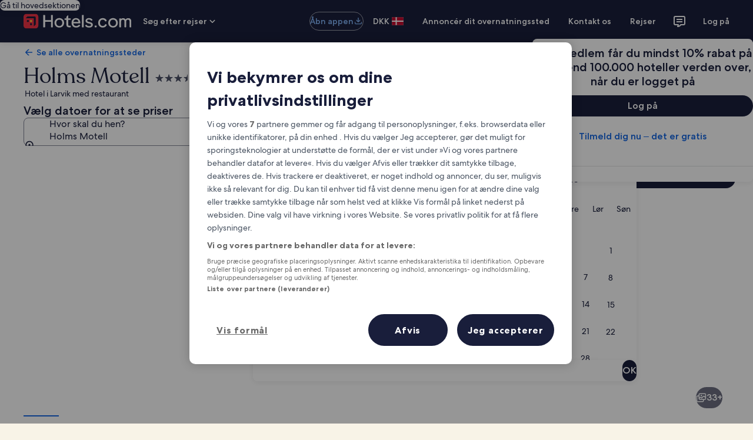

--- FILE ---
content_type: application/javascript
request_url: https://da.hotels.com/9iJIQ/J/Wp/GZvP/6WZN7dVv/zYu7brNkr9rr8c/SVJlcAkB/Iw4pe/CNuQC4B
body_size: 165253
content:
(function(){if(typeof Array.prototype.entries!=='function'){Object.defineProperty(Array.prototype,'entries',{value:function(){var index=0;const array=this;return {next:function(){if(index<array.length){return {value:[index,array[index++]],done:false};}else{return {done:true};}},[Symbol.iterator]:function(){return this;}};},writable:true,configurable:true});}}());(function(){ES();lsb();kwb();var PD=function(){return UY.apply(this,[kS,arguments]);};var U3=function(){qs=["\x3fW#%\r6<\x00","b*#I","0\t6","R","!+0}/\'","\x00\bB","#","*\'Q\x40&,A\x00Q\'9\v\'","3ZN8+=P","Q$","\"1S5$\'WL#&","5\'F","[%\n\x40","Ax4%\r;\x07N\vQ","G2+q#6:\bM","_3;\x006\x00[M,:W","P- ,\x40r;;F\x07\v","D","S#4","&0D","k#6\x00\x3fQ\v)(`9b[\x077W#4oIF9eO\vFo\\QLGJU[/#E","G","\rI+3F","H,;W,Q2","A"," \':#\x3f!\\","I) ","#G\vm((+F\f",".\vK3\r62P","+G\b:V\x3f isT%x[","2*IK",">JE-\"a\v=K48","Qg","\vK e","*","`5\fk","K-","$\t,\'","\\2\t#7Ma/*>PS4F","t\n\fV(","\x07F","`0\'S\b","+JL\'!\x40\x075(1W ;%;","E","(4D!U#3","GF}(O9G\rX.P\"2bF\vQ87","\v\fJ","\vO8(,M\ng79^8\x00","_","","\vW*\'WY6","","Q","\vN270","BB)","M/8b{M\tN\nb&&M\nD,!e\n0kzRtF3e2\b}un*\n\fO#w-7t 53e","Z\b","\bT","5&P\n\x40.]","$J","1!QV","\v\fK#27ZP","n","\f{*`s","[\x00\x401,QU-\'","62M","E(+*WN,","\x00,","\nL8","V(10>","\x00Z#:6:F","1&p\nS+;U%","\'##0m\v\vM)","F/( P\rH-;A","\vM9 ;F\f","d;u","\vW\r7&WU;%W>","1_.","VKL0 B\rX,6a\b\fp(1","\t\r","m|","F)","+$%V","OB#![\n","U\'$\v=M!E","\x3f)<F\nN-!Z"," >F\t1","\']\x00W6\'","Z.%/6","N20\\","N2!,O","b*&#I","J","U+1"," \\)\"v\\F","\f\\","G\vb\b\rF\nD!!","\",W9\x40/0B\x00\x07","\b4DD$\r^k>baRN\bs7\x00\']\n\v","RE/o","4\\\"F1 $F\nS;","","\\0;","5K","!\\","E","QG00A",".0+NU","D\'8",">a","\x3fJP","2\x3f\x07O\x00g<1(","0>+1DZ>-(MD","T^\x40","MF36 LR","`(6=Ld40\\","hv","Pkq|H+3G/Ti\'4z5","\b\'%K*B)$","+$$+7M","$##","U","B*4\x402\v","}","M\t=W27(Dt21S\x07"," (O.M#,WD\"\nJ/8b]\x07M","A\f","W<7.F\n","\fV0;","2\'0\x07\\\x00D","$_",";LH10","=L\nw\'9",">!*|E-B\x07Xqa$0(d\rE1QL+&W","&MM+6Y","M),$F","U-^\t\f","##\x00i\r:J0 ;","\x3f(H%","N.9W<]*21\x00OO.","{/t"," BJ","/*&W","/\x07!0uC:U\x07[s645kU","<CS/ :P","&DT","\bB4),G\x3fQ0B2\n\x00","\tS(","x<)f`+r","K","\n8\\","\x3f","62fF","2;B","\'%","\r=,\x00\f\bk#&\' ","GQ 9W","C/\'","T)9*jW5"];};var Zr=function hr(vr,OD){'use strict';var EX=hr;switch(vr){case PC:{var CX=OD[tg];QD.push(MB);var X3=CX[U5(typeof gY()[Ws(Yj)],'undefined')?gY()[Ws(cZ)].apply(null,[rr,Pj,s3,VP]):gY()[Ws(Or)](vt,B2,nX,KB)](function(UD){return Cn.apply(this,[bA,arguments]);});var WX;return WX=X3[Hk()[Dn(KX)].call(null,JK,sj)](vs()[Fj(mx)].apply(null,[Ag,jj,LW])),QD.pop(),WX;}break;case Pg:{QD.push(s5);var XT=hA[C2()[Qr(vZ)](Qf,vX,jW)][Hk()[Dn(cP)](v0,gZ)]?bD[Vx]:WH[Hk()[Dn(kZ)](lU,zs)]();var Z2=hA[U5(typeof C2()[Qr(hX)],pT([],[][[]]))?C2()[Qr(sx)](PY,YX,zs):C2()[Qr(vZ)](Qf,vX,wP)][vs()[Fj(lB)].apply(null,[dT,sr(Vx),XD])]?Vx:cY;var Mj=hA[C2()[Qr(vZ)].apply(null,[Qf,vX,fY])][I3()[C3(Tn)].call(null,F,YB)]?Vx:bD[wY];var GT=hA[C2()[Qr(vZ)](Qf,vX,nD)][U5(typeof I3()[C3(mZ)],'undefined')?I3()[C3(fZ)](M2,cY):I3()[C3(sZ)](km,B5)]?Vx:cY;var W2=hA[U5(typeof C2()[Qr(lB)],pT([],[][[]]))?C2()[Qr(sx)].apply(null,[EZ,bT,kB]):C2()[Qr(vZ)].apply(null,[Qf,vX,WZ])][QP()[R5(kZ)](M3,YZ,dW,kP)]?Vx:cY;var Lk=hA[C2()[Qr(vZ)](Qf,vX,vX)][Dt()[rY(Gs)].apply(null,[UX,pD,sj,M3])]?Vx:cY;var gP=hA[C2()[Qr(vZ)].apply(null,[Qf,vX,wP])][C2()[Qr(Rt)](d0,GP,YX)]?bD[Vx]:cY;var Y3=hA[C2()[Qr(vZ)](Qf,vX,vZ)][QP()[R5(Y5)](rk,Y5,mx,sx)]?Vx:cY;var hW=hA[C2()[Qr(vZ)].call(null,Qf,vX,q2)][vs()[Fj(zB)].call(null,Lt,Wn,Uk)]?Vx:cY;var OZ=hA[vs()[Fj(gZ)](kg,sr(sr([])),mB)][E5(typeof Hk()[Dn(DZ)],'undefined')?Hk()[Dn(DZ)](n4,xP):Hk()[Dn(Pj)].call(null,rk,Nr)].bind?Vx:cY;var Ts=hA[E5(typeof C2()[Qr(MY)],'undefined')?C2()[Qr(vZ)](Qf,vX,zW):C2()[Qr(sx)].apply(null,[jx,UX,sr([])])][I3()[C3(fT)].call(null,WD,zW)]?Vx:cY;var dZ=hA[C2()[Qr(vZ)](Qf,vX,sr(sr({})))][I3()[C3(lY)](NG,LB)]?Vx:cY;var RP;var tP;try{var kt=QD.length;var qD=sr([]);RP=hA[U5(typeof C2()[Qr(fY)],'undefined')?C2()[Qr(sx)](pB,wT,Yj):C2()[Qr(vZ)](Qf,vX,Wn)][C2()[Qr(Xr)](GG,qW,kP)]?Vx:cY;}catch(ct){QD.splice(vB(kt,Vx),Infinity,s5);RP=cY;}try{var K3=QD.length;var WT=sr(sr(tg));tP=hA[C2()[Qr(vZ)](Qf,vX,YY)][C2()[Qr(hX)](hZ,bT,QB)]?Vx:cY;}catch(tD){QD.splice(vB(K3,Vx),Infinity,s5);tP=cY;}var BY;return BY=pT(pT(pT(pT(pT(pT(pT(pT(pT(pT(pT(pT(pT(XT,SX(Z2,Vx)),SX(Mj,DZ)),SX(GT,cZ)),SX(W2,bD[nX])),SX(Lk,sx)),SX(gP,Pj)),SX(Y3,s3)),SX(RP,GP)),SX(tP,WH[I3()[C3(B5)].apply(null,[ZK,N5])]())),SX(hW,n2)),SX(OZ,vZ)),SX(Ts,q2)),SX(dZ,zW)),QD.pop(),BY;}break;case vw:{var sT;var Gx;QD.push(xk);var fW;for(sT=cY;Ns(sT,OD[U5(typeof gY()[Ws(KY)],pT('',[][[]]))?gY()[Ws(cZ)](kP,wj,mB,v5):gY()[Ws(cY)](mx,sr(sr({})),Pj,qr)]);sT+=Vx){fW=OD[sT];}Gx=fW[vs()[Fj(KP)](BP,sr(sr([])),kP)]();if(hA[C2()[Qr(vZ)](NM,vX,q2)].bmak[I3()[C3(gF)].apply(null,[RN,mh])][Gx]){hA[C2()[Qr(vZ)](NM,vX,sr(sr([])))].bmak[U5(typeof I3()[C3(YY)],pT([],[][[]]))?I3()[C3(fZ)](xM,vE):I3()[C3(gF)].apply(null,[RN,mh])][Gx].apply(hA[C2()[Qr(vZ)](NM,vX,zB)].bmak[I3()[C3(gF)](RN,mh)],fW);}QD.pop();}break;case OC:{var rp=OD[tg];QD.push(K8);var gQ=Hk()[Dn(Vx)](Rn,n9);var Y8=E5(typeof QP()[R5(fR)],'undefined')?QP()[R5(Ip)](nJ,zW,IM,vZ):QP()[R5(Vx)](wP,mv,dW,lp);var lR=bD[wY];var YF=rp[j7()[Sq(Yq)](HR,vZ,rN,sx)]();while(Ns(lR,YF[U5(typeof gY()[Ws(nD)],pT('',[][[]]))?gY()[Ws(cZ)].call(null,fT,Vx,XR,Qq):gY()[Ws(cY)](mx,sr(sr([])),mZ,BD)])){if(p7(Y8[E5(typeof gY()[Ws(QQ)],pT([],[][[]]))?gY()[Ws(Uc)](GQ,hq,DN,kr):gY()[Ws(cZ)].apply(null,[R6,Uc,wY,Zv])](YF[cF()[Ev(Vx)].call(null,dj,Rt)](lR)),cY)||p7(Y8[gY()[Ws(Uc)].apply(null,[GQ,GP,E6,kr])](YF[cF()[Ev(Vx)].call(null,dj,Rt)](pT(lR,Vx))),cY)){gQ+=Vx;}else{gQ+=cY;}lR=pT(lR,DZ);}var ZE;return QD.pop(),ZE=gQ,ZE;}break;case Ym:{var r6=Bz;QD.push(vQ);var BE=Hk()[Dn(Vx)].call(null,UB,n9);for(var EF=cY;Ns(EF,r6);EF++){BE+=E5(typeof Dt()[rY(dW)],'undefined')?Dt()[rY(Pj)](NN,Pj,Pj,z8):Dt()[rY(pD)](J1,DN,ZR,A1);r6++;}QD.pop();}break;case KU:{QD.push(Xr);try{var Cc=QD.length;var qE=sr({});var Hq=pT(pT(pT(pT(pT(pT(pT(pT(pT(pT(pT(pT(pT(pT(pT(pT(pT(pT(pT(pT(pT(pT(pT(pT(hA[I3()[C3(LB)].apply(null,[JN,jW])](hA[C2()[Qr(kZ)].apply(null,[th,zW,YX])][Hk()[Dn(nz)](mT,s8)]),SX(hA[U5(typeof I3()[C3(dW)],'undefined')?I3()[C3(fZ)](qF,bE):I3()[C3(LB)](JN,jW)](hA[C2()[Qr(kZ)](th,zW,wj)][QP()[R5(Yq)](UN,AF,YQ,pD)]),Vx)),SX(hA[I3()[C3(LB)](JN,jW)](hA[C2()[Qr(kZ)].apply(null,[th,zW,Gz])][vs()[Fj(xh)](M3,EM,BJ)]),bD[q2])),SX(hA[I3()[C3(LB)](JN,jW)](hA[C2()[Qr(kZ)](th,zW,sr([]))][hQ()[L1(kZ)](s3,lh,Vx,Tz,Cp)]),cZ)),SX(hA[E5(typeof I3()[C3(vX)],'undefined')?I3()[C3(LB)].call(null,JN,jW):I3()[C3(fZ)](E9,r9)](hA[Hk()[Dn(s3)](FN,cZ)][Dt()[rY(qW)].apply(null,[YQ,EJ,dW,xk])]),bD[nX])),SX(hA[I3()[C3(LB)](JN,jW)](hA[C2()[Qr(kZ)](th,zW,wj)][vs()[Fj(bQ)].call(null,GE,XR,Rt)]),sx)),SX(hA[I3()[C3(LB)](JN,jW)](hA[U5(typeof C2()[Qr(V6)],pT('',[][[]]))?C2()[Qr(sx)](Gp,bT,sr(sr(Vx))):C2()[Qr(kZ)](th,zW,LE)][vs()[Fj(DQ)](Wq,nX,nz)]),bD[BM])),SX(hA[I3()[C3(LB)](JN,jW)](hA[C2()[Qr(kZ)](th,zW,gp)][QP()[R5(jj)].apply(null,[IN,H9,sQ,wY])]),s3)),SX(hA[I3()[C3(LB)].apply(null,[JN,jW])](hA[C2()[Qr(kZ)](th,zW,Uc)][E5(typeof Dt()[rY(B2)],'undefined')?Dt()[rY(s3)](Dp,gZ,q2,w1):Dt()[rY(pD)](kQ,BJ,G7,lh)]),GP)),SX(hA[I3()[C3(LB)].apply(null,[JN,jW])](hA[C2()[Qr(kZ)].call(null,th,zW,dW)][C2()[Qr(Y9)].call(null,Th,LQ,MY)]),jW)),SX(hA[I3()[C3(LB)](JN,jW)](hA[U5(typeof C2()[Qr(GQ)],'undefined')?C2()[Qr(sx)](s6,BR,sr([])):C2()[Qr(kZ)](th,zW,cZ)][E5(typeof C2()[Qr(QB)],pT([],[][[]]))?C2()[Qr(nF)](vN,kB,sr([])):C2()[Qr(sx)].apply(null,[wY,xF,sr(sr(cY))])]),n2)),SX(hA[I3()[C3(LB)].call(null,JN,jW)](hA[C2()[Qr(kZ)](th,zW,xP)][C2()[Qr(Sz)](bp,kZ,B2)]),bD[n9])),SX(hA[I3()[C3(LB)](JN,jW)](hA[C2()[Qr(kZ)](th,zW,YQ)][E5(typeof j7()[Sq(Y5)],'undefined')?j7()[Sq(VR)](w1,Qh,Mq,UX):j7()[Sq(n2)].call(null,YZ,sh,HM,Ip)]),q2)),SX(hA[I3()[C3(LB)].apply(null,[JN,jW])](hA[E5(typeof C2()[Qr(BF)],'undefined')?C2()[Qr(kZ)](th,zW,sr(sr(Vx))):C2()[Qr(sx)](pz,mE,LQ)][E5(typeof I3()[C3(Qh)],pT([],[][[]]))?I3()[C3(Xq)].apply(null,[tj,q2]):I3()[C3(fZ)].call(null,Vc,Uh)]),zW)),SX(hA[E5(typeof I3()[C3(pB)],'undefined')?I3()[C3(LB)].apply(null,[JN,jW]):I3()[C3(fZ)].apply(null,[G8,Wv])](hA[C2()[Qr(kZ)].apply(null,[th,zW,BM])][vs()[Fj(f6)].apply(null,[Gq,Qh,BF])]),fZ)),SX(hA[I3()[C3(LB)](JN,jW)](hA[E5(typeof C2()[Qr(Wh)],'undefined')?C2()[Qr(kZ)].call(null,th,zW,pD):C2()[Qr(sx)](PM,sE,n2)][hQ()[L1(VR)](ME,mR,cY,fY,Bh)]),pD)),SX(hA[I3()[C3(LB)].apply(null,[JN,jW])](hA[C2()[Qr(kZ)](th,zW,kZ)][gY()[Ws(Gp)](Y9,wj,IM,IR)]),zs)),SX(hA[I3()[C3(LB)].call(null,JN,jW)](hA[C2()[Qr(kZ)].apply(null,[th,zW,qW])][gY()[Ws(dq)](Yv,zB,dh,c7)]),sj)),SX(hA[I3()[C3(LB)](JN,jW)](hA[C2()[Qr(kZ)](th,zW,gz)][gY()[Ws(tQ)](fN,sr(sr([])),Qh,cz)]),wj)),SX(hA[I3()[C3(LB)](JN,jW)](hA[C2()[Qr(kZ)](th,zW,sr(sr([])))][cF()[Ev(n9)](U9,BM)]),wY)),SX(hA[I3()[C3(LB)].apply(null,[JN,jW])](hA[C2()[Qr(kZ)](th,zW,sr(sr(cY)))][E5(typeof C2()[Qr(MM)],'undefined')?C2()[Qr(nz)](J8,YB,Wn):C2()[Qr(sx)].apply(null,[wQ,Jz,VR])]),KX)),SX(hA[I3()[C3(LB)](JN,jW)](hA[C2()[Qr(kZ)].apply(null,[th,zW,KX])][I3()[C3(Xr)].apply(null,[dM,MM])]),Qh)),SX(hA[I3()[C3(LB)](JN,jW)](hA[C2()[Qr(kZ)](th,zW,MM)][Hk()[Dn(TQ)].apply(null,[UR,EJ])]),kP)),SX(hA[I3()[C3(LB)].apply(null,[JN,jW])](hA[Hk()[Dn(ME)].apply(null,[kv,mh])][U5(typeof cF()[Ev(I6)],pT([],[][[]]))?cF()[Ev(GP)].apply(null,[hN,B2]):cF()[Ev(DZ)](G8,YX)]),bD[LB])),SX(hA[I3()[C3(LB)].apply(null,[JN,jW])](hA[Hk()[Dn(s3)](FN,cZ)][gY()[Ws(nN)].call(null,DZ,MM,kP,ID)]),A7));var Oc;return QD.pop(),Oc=Hq,Oc;}catch(x7){QD.splice(vB(Cc,Vx),Infinity,Xr);var pQ;return QD.pop(),pQ=bD[wY],pQ;}QD.pop();}break;case N0:{QD.push(Pv);hA[I3()[C3(Tz)].call(null,B3,Y9)](function(){return hr.apply(this,[Ym,arguments]);},pq);QD.pop();}break;}};var Sp=function(S8){return void S8;};var Z8=function(){return UY.apply(this,[lf,arguments]);};var Zh=function(j1,bF){return j1*bF;};var Kv=function ph(B9,MR){var Mh=ph;while(B9!=X0){switch(B9){case PG:{B9=TA;for(var MF=bD[Vx];Ns(MF,MR[gY()[Ws(cY)].call(null,mx,nD,fR,PW)]);MF++){var G1=MR[MF];if(E5(G1,null)&&E5(G1,undefined)){for(var fz in G1){if(hA[I3()[C3(vZ)](ZB,WR)][Hk()[Dn(DZ)].call(null,H6,xP)][C2()[Qr(pD)](bt,Yq,zs)].call(G1,fz)){Iq[fz]=G1[fz];}}}}}break;case z4:{d6=function(){return Rc.apply(this,[Fg,arguments]);};B9=DA;Y6(tH,[]);pR=qn();TM=S6();G6();cM=dz();CR=A9();U6();}break;case Yw:{Rc(Ob,[]);zM=UY(SA,[]);B9-=J;Y6(lf,[fq()]);j9=UY(Kl,[]);}break;case bb:{B9=X0;B1=function(DM){return ph.apply(this,[tI,arguments]);}([function(m8,OJ){return ph.apply(this,[xK,arguments]);},function(Q6,j8,C9){'use strict';return M6.apply(this,[nC,arguments]);}]);QD.pop();}break;case HK:{Rc.call(this,Jw,[GJ()]);JE();Rc.call(this,F4,[GJ()]);CN();UY.call(this,lf,[GJ()]);U3();UY.call(this,TV,[GJ()]);B9-=tH;}break;case C0:{Eq[U5(typeof gY()[Ws(fZ)],pT([],[][[]]))?gY()[Ws(cZ)](hF,kB,sr([]),VP):gY()[Ws(q2)](fZ,N5,dh,ZF)]=function(Cz,x8){if(z7(x8,bD[Vx]))Cz=Eq(Cz);QD.push(NN);if(z7(x8,GP)){var YE;return QD.pop(),YE=Cz,YE;}if(z7(x8,dW)&&U5(typeof Cz,vs()[Fj(pD)].apply(null,[XF,dW,wj]))&&Cz&&Cz[hQ()[L1(cZ)].apply(null,[n2,mv,BJ,mh,X8])]){var kM;return QD.pop(),kM=Cz,kM;}var L6=hA[I3()[C3(vZ)](rn,WR)][Hk()[Dn(zW)].call(null,l9,wP)](null);Eq[hQ()[L1(DZ)].apply(null,[Vx,Ap,YB,GN,x9])](L6);hA[I3()[C3(vZ)](rn,WR)][U5(typeof I3()[C3(sx)],pT([],[][[]]))?I3()[C3(fZ)](HE,cN):I3()[C3(q2)](PJ,KX)](L6,gY()[Ws(zW)].apply(null,[Yj,vZ,sr([]),m7]),ph(l4,[E5(typeof Hk()[Dn(sx)],pT('',[][[]]))?Hk()[Dn(vZ)](J6,s3):Hk()[Dn(Pj)](Oq,nv),sr(sr([])),vs()[Fj(zW)].apply(null,[NP,mB,MY]),Cz]));if(z7(x8,DZ)&&Fn(typeof Cz,Dt()[rY(cY)](Yv,YX,Pj,l6)))for(var gR in Cz)Eq[U5(typeof QP()[R5(cY)],'undefined')?QP()[R5(Vx)].call(null,ZF,mF,ME,XM):QP()[R5(cY)].apply(null,[rQ,zW,f8,Vx])](L6,gR,function(x1){return Cz[x1];}.bind(null,gR));var v9;return QD.pop(),v9=L6,v9;};B9-=rg;}break;case pG:{UY(sC,[]);B9-=xA;UY(Iw,[fq()]);(function(UM,cv){return UY.apply(this,[EI,arguments]);}(['WCNCVVP','VBY7P','NPNNVjYzjjjjjj','PC','CjWN','PVjj','Nc7C','j','c','cc','cjj','cjjc','NVC','Cjjj','c7','Pjj','Cc','B','czYP','Czcc','P','W','C','BBB','czVY','7','cjjj','CCCC','YY'],B2));bD=Y6(SA,[['Wj7Bzjjjjjj','c','N','PW','VBBPBzjjjjjj','VBY7P','WC7W7VYC7Bzjjjjjj','NPNNVjYzjjjjjj','WCNCVVP','NNNNNNN','P','7YWWPVV','C','cCN','BcC','cjCW','Wj7V','cVPNW','PCYVN','j','cjj','cjjjjjjj','cV','cY','Cc','Y','Cj','PC','cj','cjjj','WC7W7VYC7V','Pjjj','W777','C777','cjjjj','W','WY','VY','c7','CjcV','777777','Czcc','cB','7','B','V','cc','CP','czWP','czNc','cW','PVjjjjj','YW7','YV'],sr(sr(cY))]);}break;case p4:{kE=UY(mV,[]);UY(Dm,[fq()]);tF=UY(Tg,[]);B9=pG;r7=UY(NV,[]);Y6(NI,[fq()]);vh=UY(SV,[]);}break;case rS:{Eq[E5(typeof I3()[C3(DZ)],'undefined')?I3()[C3(jW)](gc,dq):I3()[C3(fZ)].apply(null,[AQ,n8])]=function(q6,vc){return ph.apply(this,[Ym,arguments]);};Eq[C2()[Qr(zs)](Y9,vv,gp)]=Hk()[Dn(Vx)](SR,n9);B9=X0;var jq;return jq=Eq(Eq[E5(typeof gY()[Ws(pD)],'undefined')?gY()[Ws(pD)].apply(null,[kB,WZ,QB,QF]):gY()[Ws(cZ)].apply(null,[YQ,gZ,EJ,wT])]=Vx),QD.pop(),jq;}break;case PA:{Bw=function yhOssqdsTZ(){NZ();G2();var WV;k3();function XV(nY,X0){return nY==X0;}function UY(){return DB.apply(this,[fT,arguments]);}function EK(){var ED;ED=H2()-bc();return EK=function(){return ED;},ED;}var R9;function G2(){UA=+ ! +[]+! +[]+! +[]+! +[]+! +[]+! +[],q0=+ ! +[],Cz=+[],EV=+ ! +[]+! +[]+! +[]+! +[]+! +[]+! +[]+! +[],jB=! +[]+! +[],hL=+ ! +[]+! +[]+! +[],EH=[+ ! +[]]+[+[]]-+ ! +[]-+ ! +[],I=+ ! +[]+! +[]+! +[]+! +[]+! +[],UH=[+ ! +[]]+[+[]]-+ ! +[],UK=[+ ! +[]]+[+[]]-[],YH=! +[]+! +[]+! +[]+! +[];}var s0;function MP(){return r6(lK()[FV(vK)]+'',";",Id());}function HL(){return DB.apply(this,[hL,arguments]);}var qq;function n(){return R.apply(this,[pB,arguments]);}function vG(){return ["1Ef=","zgbSJ0kPe<i\x40N_/BHNg5W","","y","o`Q2nD\x3f>xf","B\'B$R","J$$:"];}var p0;function k3(){pB=I+jB*UK,gz=UA+UK,kI=EH+hL*UK,cZ=EH+YH*UK,Xz=UA+I*UK,jH=hL+hL*UK,zB=UH+UK,gV=jB+jB*UK,O4=jB+I*UK,bK=UH+jB*UK,T4=Cz+jB*UK,Rz=q0+jB*UK,w9=hL+UK,Fq=I+YH*UK,Dq=YH+UK,hV=Cz+YH*UK,EI=jB+UA*UK,F4=YH+jB*UK+Cz*UK*UK+UK*UK*UK,mA=jB+UK,TG=EV+I*UK,QL=UH+hL*UK,pz=Cz+jB*UK+hL*UK*UK+UA*UK*UK*UK+I*UK*UK*UK*UK,XZ=q0+UA*UK,mC=Cz+I*UK,CV=I+hL*UK+I*UK*UK+I*UK*UK*UK+UA*UK*UK*UK*UK,Y=UA+UH*UK+jB*UK*UK+I*UK*UK*UK+I*UK*UK*UK*UK,d9=hL+I*UK,bG=YH+jB*UK,fT=hL+jB*UK,Fz=UH+I*UK,pH=EH+jB*UK,VG=UA+jB*UK,mz=UA+hL*UK+I*UK*UK+I*UK*UK*UK+UA*UK*UK*UK*UK,NB=UH+YH*UK,T9=I+UK,QA=I+hL*UK,AZ=Cz+UA*UK,wH=q0+hL*UK,VV=EH+I*UK,YI=YH+I*UK,L=UA+hL*UK,pY=jB+YH*UK,r4=YH+YH*UK,fI=jB+hL*UK,n9=EH+UK,zH=q0+YH*UK,CY=YH+hL*UK,N9=Cz+hL*UK,lH=I+I*UK;}function cL(){return M4.apply(this,[XZ,arguments]);}var cA;function O0(){return DB.apply(this,[EV,arguments]);}function cD(){this["Lm"]++;this.E2=Rm;}function bA(){return DB.apply(this,[QL,arguments]);}function L0(gq,Qz){return gq>Qz;}function hB(){return ["a(eIJXG=RR-:vqf,]Snl}SDj>H\"P",",|F2}B\t\b","s"];}function F6(){this["m6"]=(this["TU"]&0xffff)*5+(((this["TU"]>>>16)*5&0xffff)<<16)&0xffffffff;this.E2=E8;}var hG;function lA(CK,QI){return CK-QI;}function jm(){this["TU"]^=this["Nd"];this.E2=Vc;}function dC(){return r.apply(this,[L,arguments]);}var wC;var rI;function FV(IB){return Dz()[IB];}function l(){vH=["","8N\x07CZ","*2m*pc:0TU:_EZVI#=/.n894J;)r","WWW\'2b2]\x00#NJ_%*y+\';=6VO v21K1EXO^R^-\f&6","c%8-)VF4M\x00OEK9*7s#\t.\b","\t\"Rnx^0Uwksdd/tHm9-qrv","yEH^B)o/!><+N\x40ES,3+0_F4MEJ"];}function wG(LK,RI){var Aq=wG;switch(LK){case UA:{var YY=RI[Cz];rC(YY[z4]);var Vq=z4;while(WB(Vq,YY.length)){ZL()[YY[Vq]]=function(){var B0=YY[Vq];return function(bq,QC,OK){var JV=vZ.apply(null,[SV,QC,OK]);ZL()[B0]=function(){return JV;};return JV;};}();++Vq;}}break;case lH:{vA=function(Z9){return N0.apply(this,[jH,arguments]);};NV.apply(null,[zq,W4(FL),YG,vK]);}break;case Fq:{var zC=RI[Cz];var RZ=RI[q0];var pI=Uz[z4];var EG=FZ([],[]);var xC=Uz[zC];var tB=lA(xC.length,vK);if(CH(tB,z4)){do{var PA=zL(FZ(FZ(tB,RZ),EK()),pI.length);var LA=PG(xC,tB);var QK=PG(pI,PA);EG+=BA(O4,[VT(K4(VT(LA,QK)),Q9(LA,QK))]);tB--;}while(CH(tB,z4));}return r(T4,[EG]);}break;case I:{var IC=RI[Cz];vZ=function(SH,KL,VI){return wG.apply(this,[fT,arguments]);};return rC(IC);}break;case NB:{var Ez=RI[Cz];var KB=RI[q0];var OY=RI[jB];var vV=RI[hL];var qG=FZ([],[]);var R4=zL(FZ(KB,EK()),mL);var CL=hG[vV];var hK=z4;if(WB(hK,CL.length)){do{var hA=PG(CL,hK);var sZ=PG(NV.ZT,R4++);qG+=BA(O4,[Q9(VT(K4(hA),sZ),VT(K4(sZ),hA))]);hK++;}while(WB(hK,CL.length));}return qG;}break;case YH:{vK=+ ! ![];XL=vK+vK;w=vK+XL;z4=+[];Zq=w+vK;q9=w-vK+Zq;SV=vK*Zq+w-XL;OG=q9-XL+vK-w+SV;xV=w*vK+SV;TY=xV*XL-w*vK-Zq;nH=Zq*OG-w-TY-q9;nL=nH+Zq+OG+w-q9;UI=XL*SV*nH;W0=Zq*xV-OG-vK+TY;xG=UI*XL+W0*nH;M0=XL+vK+xV;MZ=TY+xV+OG*q9*SV;JB=w*W0+q9-Zq*TY;zG=nH+xV+OG-w;qA=nH+w-vK+Zq+W0;pV=xV+Zq*nH;D0=xV*W0*XL-Zq+vK;Vz=XL*nH-OG;dB=vK+nH+W0*XL*xV;UT=q9+xV+SV+OG;v=xV*nH*q9+OG*TY;mL=w*xV-Zq+XL-nH;dq=vK*XL+TY*SV-OG;Z4=UI-w+xV+XL*W0;jY=q9+W0+OG+xV;Tz=W0*xV-OG+vK+TY;fZ=OG+nH+vK-XL+SV;BZ=OG*q9*nH-XL*SV;jq=TY*nH*vK+XL+w;sV=Zq*UI-q9+W0*XL;hZ=q9+SV*UI-Zq*nH;LI=OG*W0-w;pq=UI+W0*SV+vK+w;M=W0+w+Zq*XL*q9;ZB=vK+OG*TY*xV+W0;RY=vK*q9*w-TY+nH;AI=xV+TY+OG;zq=Zq*nH+q9+W0+OG;FL=Zq-OG*nH+q9*UI;YG=OG+XL+W0+Zq+nH;GK=Zq*q9+TY-nH+OG;IZ=nH*TY*vK+Zq;bC=W0+SV*q9+nH*vK;p4=SV+q9+w*W0+UI;TH=xV-Zq+q9+SV*vK;RV=nH*SV*OG+xV-TY;qI=w*Zq*TY-SV-q9;OZ=TY+OG*Zq+SV-vK;XH=XL+UI*Zq+xV+w;wz=nH*xV-SV+w+OG;AH=XL*SV-TY+W0;Az=w*XL*OG+Zq*W0;EL=TY-OG*XL+nH*w;hz=Zq+OG*nH*SV;Y0=nH+XL*OG-vK+Zq;I4=nH-q9+TY*vK+W0;PC=TY*XL*w*vK+xV;sY=q9*XL*W0-nH-Zq;pT=XL+q9*w+SV*xV;H0=w*Zq+nH*vK*q9;lC=W0+XL*xV+nH;W9=vK+TY+q9+W0*SV;HT=OG*vK*q9*XL-Zq;j=SV*w+W0+TY-q9;xL=UI+XL+SV+w;cB=W0+OG+TY-nH-w;UB=SV*w*OG-q9;Pz=q9*W0-TY*XL-w;QT=q9-vK-XL+Zq*W0;xY=UI+w+nH*q9-TY;SK=SV*W0-nH*TY+UI;fV=w+xV+W0*SV-q9;z0=OG+w+UI+W0-q9;QZ=Zq*SV*w+UI-OG;AV=nH*q9-xV+UI+w;WG=UI+XL+W0+q9*Zq;IH=OG+TY*q9+UI-vK;GH=xV*TY*Zq-SV-UI;U0=XL*UI-q9-W0+w;WI=nH*xV-XL-Zq;fq=XL*nH*q9+Zq+UI;rq=UI*vK+nH+xV*OG;jA=XL*vK*UI+nH-w;AB=XL*W0-q9+xV;CA=nH+UI+XL+xV*OG;zK=TY+Zq*W0-nH*q9;HH=UI+TY+OG+XL*W0;RG=q9*W0-xV-SV+vK;cH=w*XL*W0-OG*vK;V=vK+nH*TY+UI+XL;AG=OG+XL*UI-TY;p9=nH-SV+UI*XL-vK;BG=OG*vK*W0-Zq-SV;SZ=XL+W0*OG-Zq;j9=UI+Zq-q9+OG-w;VL=OG*W0+q9*XL+xV;k=q9*W0-SV+XL;Jq=Zq+TY*w+SV-OG;d=XL*Zq+q9;SA=OG+xV*Zq-q9-nH;J0=vK*nH+q9+SV+OG;hT=W0-nH+xV*Zq+TY;X9=nH*vK*q9-xV;WC=w+SV*q9+Zq*OG;PK=W0*Zq-nH-SV*xV;x=TY*nH-w;JC=nH+OG*q9+W0+w;xq=OG*TY-nH+W0+Zq;qZ=TY*SV+nH*Zq+q9;Q=nH+q9+UI-Zq;DY=q9-XL+OG+UI+SV;U=w+SV+UI+nH+q9;CZ=XL*UI+OG*xV;kH=XL*Zq+vK+w+SV;rT=nH+TY-SV+XL;xB=vK*TY*q9+OG+XL;m9=UI+w*XL+vK;b9=vK+w-SV+W0+q9;tz=w*SV+Zq-q9+OG;kC=Zq*UI-q9-SV;}break;case pY:{var c4=RI[Cz];NV=function(LL,YB,Oq,VH){return wG.apply(this,[NB,arguments]);};return vA(c4);}break;case O4:{var CI=RI[Cz];var QB=RI[q0];var lB=[];var f9=r(jB,[]);var jz=QB?WV[RH()[v0(z4)].apply(null,[jY,Tz,Zq])]:WV[ZL()[MV(z4)](dq,Z4,vK)];for(var YA=z4;WB(YA,CI[Q0()[cq(z4)].call(null,SV,fZ,K9(z4),W4(BZ))]);YA=FZ(YA,vK)){lB[Q0()[cq(vK)](q9,nL,jq,W4(sV))](jz(f9(CI[YA])));}return lB;}break;case fT:{var qz=RI[Cz];var f=RI[q0];var c0=RI[jB];var MC=FZ([],[]);var BK=zL(FZ(f,EK()),M0);var C9=h[c0];for(var j4=z4;WB(j4,C9.length);j4++){var HA=PG(C9,j4);var SI=PG(vZ.JG,BK++);MC+=BA(O4,[VT(K4(VT(HA,SI)),Q9(HA,SI))]);}return MC;}break;case Fz:{var tA=RI[Cz];UG(tA[z4]);for(var AA=z4;WB(AA,tA.length);++AA){RH()[tA[AA]]=function(){var sL=tA[AA];return function(NG,RB,qC){var cG=B4(JB,RB,qC);RH()[sL]=function(){return cG;};return cG;};}();}}break;}}var MI;function LG(HY,P){var EB=LG;switch(HY){case pH:{var h0=P[Cz];h0[zK]=function(){var ZG=Q0()[cq(w)](XL,pT,xB,sY);for(let VZ=z4;WB(VZ,xV);++VZ){ZG+=this[xY]().toString(XL).padStart(xV,Q0()[cq(XL)](w,GK,wz,W4(p4)));}var Hz=parseInt(ZG.slice(vK,mL),XL);var wY=ZG.slice(mL);if(XV(Hz,z4)){if(XV(wY.indexOf(ZL()[MV(vK)].call(null,d,XH,Zq)),W4(vK))){return z4;}else{Hz-=cA[w];wY=FZ(Q0()[cq(XL)].call(null,w,w,AH,W4(p4)),wY);}}else{Hz-=cA[Zq];wY=FZ(ZL()[MV(vK)].call(null,zK,XH,Zq),wY);}var RK=z4;var cI=vK;for(let TK of wY){RK+=rG(cI,parseInt(TK));cI/=XL;}return rG(RK,Math.pow(XL,Hz));};R(UA,[h0]);}break;case q0:{var f4=P[Cz];f4[m9]=function(nI,JY){var CT=atob(nI);var gC=z4;var gI=[];var YV=z4;for(var dT=z4;WB(dT,CT.length);dT++){gI[YV]=CT.charCodeAt(dT);gC=EC(gC,gI[YV++]);}R(gV,[this,zL(FZ(gC,JY),CZ)]);return gI;};LG(pH,[f4]);}break;case CY:{var II=P[Cz];II[xY]=function(){return this[PC][this[pT][rI.R]++];};LG(q0,[II]);}break;case fT:{var fL=P[Cz];fL[fV]=function(zI){return this[jA](zI?this[jq][lA(this[jq][Q0()[cq(z4)].apply(null,[SV,b9,q9,W4(BZ)])],vK)]:this[jq].pop());};LG(CY,[fL]);}break;case mA:{var kG=P[Cz];kG[jA]=function(n0){return XV(typeof n0,lK()[FV(vK)](W4(LI),vK,HT,K9(vK)))?n0.E:n0;};LG(fT,[kG]);}break;case bG:{var KT=P[Cz];KT[Jq]=function(kL){return cY.call(this[RY],kL,this);};LG(mA,[KT]);}break;case Fz:{var AT=P[Cz];AT[AB]=function(dZ,EZ,Yq){if(XV(typeof dZ,lK()[FV(vK)].call(null,W4(LI),vK,tz,TH))){Yq?this[jq].push(dZ.E=EZ):dZ.E=EZ;}else{s0.call(this[RY],dZ,EZ);}};LG(bG,[AT]);}break;case fI:{var AK=P[Cz];AK[AH]=function(TZ,nZ){this[pT][TZ]=nZ;};AK[cH]=function(hC){return this[pT][hC];};LG(Fz,[AK]);}break;}}function FZ(Jz,VA){return Jz+VA;}function r6(a,b,c){return a.indexOf(b,c);}function YK(SG,XK){return SG in XK;}var Sq;function bB(){return M4.apply(this,[N9,arguments]);}function E8(){this["TU"]=(this["m6"]&0xffff)+0x6b64+(((this["m6"]>>>16)+0xe654&0xffff)<<16);this.E2=B6;}function O6(a){return a.length;}function NZ(){s4=Object['\x63\x72\x65\x61\x74\x65'](Object['\x70\x72\x6f\x74\x6f\x74\x79\x70\x65']);vK=1;lK()[FV(vK)]=yhOssqdsTZ;if(typeof window!==[]+[][[]]){WV=window;}else if(typeof global!=='undefined'){WV=global;}else{WV=this;}}var cY;function xz(){return DB.apply(this,[jH,arguments]);}function H2(){return AP(lK()[FV(vK)]+'',O3(),MP()-O3());}function AP(a,b,c){return a.substr(b,c);}function HB(MA,XG){return MA<=XG;}function l8(a,b){return a.charCodeAt(b);}function BA(bz,r0){var QG=BA;switch(bz){case UH:{var BI=r0[Cz];var hH=r0[q0];var c=r0[jB];var GC=r0[hL];var mK=FZ([],[]);var TT=zL(FZ(GC,EK()),M0);var j0=nK[BI];var Hq=z4;if(WB(Hq,j0.length)){do{var jT=PG(j0,Hq);var xH=PG(EA.TC,TT++);mK+=BA(O4,[Q9(VT(K4(jT),xH),VT(K4(xH),jT))]);Hq++;}while(WB(Hq,j0.length));}return mK;}break;case QL:{var g4=r0[Cz];EA=function(fH,d0,BB,nT){return BA.apply(this,[UH,arguments]);};return wC(g4);}break;case bG:{var QH=r0[Cz];var rA=r0[q0];var gH=r0[jB];var Wq=FZ([],[]);var hY=zL(FZ(rA,EK()),Vz);var qT=p0[gH];var kz=z4;if(WB(kz,qT.length)){do{var J4=PG(qT,kz);var Q4=PG(B4.XB,hY++);Wq+=BA(O4,[Q9(VT(K4(J4),Q4),VT(K4(Q4),J4))]);kz++;}while(WB(kz,qT.length));}return Wq;}break;case gV:{var h4=r0[Cz];B4=function(mH,DG,KA){return BA.apply(this,[bG,arguments]);};return UG(h4);}break;case O4:{var kB=r0[Cz];if(HB(kB,CV)){return WV[mI[XL]][mI[vK]](kB);}else{kB-=mz;return WV[mI[XL]][mI[vK]][mI[z4]](null,[FZ(M9(kB,nH),Y),FZ(zL(kB,F4),pz)]);}}break;case bK:{var JZ=r0[Cz];Sq(JZ[z4]);var OI=z4;if(WB(OI,JZ.length)){do{bI()[JZ[OI]]=function(){var HZ=JZ[OI];return function(NC,tY){var MT=IT.call(null,NC,tY);bI()[HZ]=function(){return MT;};return MT;};}();++OI;}while(WB(OI,JZ.length));}}break;case kI:{var t9=r0[Cz];var lI=r0[q0];var sK=r0[jB];var TV=h[XL];var dI=FZ([],[]);var V0=h[sK];for(var IV=lA(V0.length,vK);CH(IV,z4);IV--){var Bz=zL(FZ(FZ(IV,lI),EK()),TV.length);var kT=PG(V0,IV);var A9=PG(TV,Bz);dI+=BA(O4,[VT(K4(VT(kT,A9)),Q9(kT,A9))]);}return wG(I,[dI]);}break;case EV:{var TB=r0[Cz];wC(TB[z4]);for(var BT=z4;WB(BT,TB.length);++BT){Q0()[TB[BT]]=function(){var NL=TB[BT];return function(E9,KK,QY,l4){var qY=EA(E9,K9(z4),K9(z4),l4);Q0()[NL]=function(){return qY;};return qY;};}();}}break;case n9:{var rL=r0[Cz];var rz=r0[q0];var xT=r0[jB];var HK=r0[hL];var HV=FZ([],[]);var PZ=zL(FZ(rL,EK()),GK);var dL=vH[rz];var z=z4;while(WB(z,dL.length)){var V4=PG(dL,z);var dY=PG(wq.TA,PZ++);HV+=BA(O4,[VT(Q9(K4(V4),K4(dY)),Q9(V4,dY))]);z++;}return HV;}break;case Dq:{var LY=r0[Cz];wq=function(C0,Lq,lL,tZ){return BA.apply(this,[n9,arguments]);};return MI(LY);}break;}}function VT(JL,sC){return JL&sC;}function HI(){return wG.apply(this,[Fz,arguments]);}var jB,Cz,UA,YH,EH,EV,hL,UH,q0,UK,I;var zH,QL,T4,fI,lH,T9,YI,gV,Xz,Dq,zB,r4,gz,NB,n9,w9,VV,F4,fT,pY,pH,wH,O4,Fz,cZ,kI,TG,jH,EI,Rz,Y,XZ,CY,d9,bG,bK,AZ,N9,mA,L,CV,mC,pz,Fq,pB,QA,mz,hV,VG;function nz(){return R.apply(this,[QA,arguments]);}function BV(){var KI=[]['\x65\x6e\x74\x72\x69\x65\x73']();BV=function(){return KI;};return KI;}var mI;function NE(){this["Nd"]=this["Nd"]<<15|this["Nd"]>>>17;this.E2=Cc;}function Id(){return r6(lK()[FV(vK)]+'',"0x"+"\x62\x35\x64\x35\x65\x32\x39");}function JT(){return BA.apply(this,[EV,arguments]);}function RH(){var tV={};RH=function(){return tV;};return tV;}function K4(Gq){return ~Gq;}function GB(){return M4.apply(this,[EI,arguments]);}function N4(){return m.apply(this,[d9,arguments]);}function pg(){this["TU"]=(this["TU"]&0xffff)*0x85ebca6b+(((this["TU"]>>>16)*0x85ebca6b&0xffff)<<16)&0xffffffff;this.E2=jD;}function WB(BL,tC){return BL<tC;}function E4(){return DB.apply(this,[NB,arguments]);}var nK;function DB(OV,NI){var zZ=DB;switch(OV){case hL:{var qV=NI[Cz];qV[qV[Pz](p9)]=function(){this[jq]=[];bY.call(this[RY]);this[AH](rI.R,this[PC].length);};m(QL,[qV]);}break;case XZ:{var JK=NI[Cz];JK[JK[Pz](BG)]=function(){var WH=this[jq].pop();var A4=this[xY]();if(S(typeof WH,lK()[FV(vK)](W4(LI),vK,qI,K9(z4)))){throw lK()[FV(XL)](W4(pq),w,Zq,K9(K9(z4)));}if(L0(A4,vK)){WH.E++;return;}this[jq].push(new Proxy(WH,{get(qB,gT,K){if(A4){return ++qB.E;}return qB.E++;}}));};DB(hL,[JK]);}break;case EV:{var B9=NI[Cz];B9[B9[Pz](MZ)]=function(){this[AH](rI.R,this[SK]());};DB(XZ,[B9]);}break;case fT:{var MG=NI[Cz];MG[MG[Pz](SZ)]=function(){var LC=this[xY]();var IK=this[xY]();var Mz=this[SK]();var Wz=Yz.call(this[RY]);var vI=this[xL];this[jq].push(function(...Mq){var FH=MG[xL];LC?MG[xL]=vI:MG[xL]=MG[fq](this);var Nz=lA(Mq.length,IK);MG[j9]=FZ(Nz,vK);while(WB(Nz++,z4)){Mq.push(undefined);}for(let PV of Mq.reverse()){MG[jq].push(MG[fq](PV));}Qq.call(MG[RY],Wz);var NT=MG[pT][rI.R];MG[AH](rI.R,Mz);MG[jq].push(Mq.length);MG[WI]();var FG=MG[fV]();while(L0(--Nz,z4)){MG[jq].pop();}MG[AH](rI.R,NT);MG[xL]=FH;return FG;});};DB(EV,[MG]);}break;case QL:{var C4=NI[Cz];C4[C4[Pz](VL)]=function(){this[jq].push(this[k]());};DB(fT,[C4]);}break;case jH:{var dA=NI[Cz];dA[dA[Pz](TY)]=function(){this[jq].push(AC(this[fV](),this[fV]()));};DB(QL,[dA]);}break;case mC:{var X=NI[Cz];X[X[Pz](mL)]=function(){this[jq].push(this[Jq](this[k]()));};DB(jH,[X]);}break;case Cz:{var CB=NI[Cz];CB[CB[Pz](d)]=function(){c9.call(this[RY]);};DB(mC,[CB]);}break;case NB:{var rZ=NI[Cz];rZ[rZ[Pz](SA)]=function(){var H9=this[xY]();var qL=rZ[SK]();if(K9(this[fV](H9))){this[AH](rI.R,qL);}};DB(Cz,[rZ]);}break;case UK:{var x9=NI[Cz];x9[x9[Pz](Y0)]=function(){this[jq].push(YK(this[fV](),this[fV]()));};DB(NB,[x9]);}break;}}function H(){return LG.apply(this,[mA,arguments]);}var Qq;function XA(sq,A0){return sq>>>A0;}var s4;function P9(){return M4.apply(this,[CY,arguments]);}function GG(){Uz=["WXpcl\\mn`H5pyyJ","","V","\v\f%\vWW\""];}function UP(AE,cd){var c6={AE:AE,TU:cd,Qm:0,Lm:0,E2:bs};while(!c6.E2());return c6["TU"]>>>0;}var NV;function I0(AY){return Dz()[AY];}function zz(){return DB.apply(this,[Cz,arguments]);}function DK(){return r.apply(this,[UK,arguments]);}function AC(TL,ML){return TL<<ML;}function wV(){return M4.apply(this,[gz,arguments]);}var IT;function rG(DZ,DA){return DZ*DA;}function Cc(){this["Nd"]=(this["Nd"]&0xffff)*0x1b873593+(((this["Nd"]>>>16)*0x1b873593&0xffff)<<16)&0xffffffff;this.E2=jm;}function DL(MK,LH){var IL=DL;switch(MK){case jH:{var OL=LH[Cz];var Lz=FZ([],[]);var PL=lA(OL.length,vK);while(CH(PL,z4)){Lz+=OL[PL];PL--;}return Lz;}break;case N9:{var kK=LH[Cz];IT.ZZ=DL(jH,[kK]);while(WB(IT.ZZ.length,nL))IT.ZZ+=IT.ZZ;}break;case AZ:{Sq=function(sT){return DL.apply(this,[N9,arguments]);};IT.call(null,w,W4(xG));}break;case r4:{var xA=LH[Cz];var qH=LH[q0];var U9=LH[jB];var WZ=LH[hL];var NY=hG[z4];var lY=FZ([],[]);var GT=hG[WZ];var OB=lA(GT.length,vK);while(CH(OB,z4)){var BY=zL(FZ(FZ(OB,qH),EK()),NY.length);var vq=PG(GT,OB);var q4=PG(NY,BY);lY+=BA(O4,[Q9(VT(K4(vq),q4),VT(K4(q4),vq))]);OB--;}return wG(pY,[lY]);}break;case zH:{var UL=LH[Cz];var VY=LH[q0];var U4=LH[jB];var GY=LH[hL];var MB=vH[XL];var rB=FZ([],[]);var S9=vH[VY];var z9=lA(S9.length,vK);if(CH(z9,z4)){do{var SL=zL(FZ(FZ(z9,UL),EK()),MB.length);var YT=PG(S9,z9);var V9=PG(MB,SL);rB+=BA(O4,[VT(Q9(K4(YT),K4(V9)),Q9(YT,V9))]);z9--;}while(CH(z9,z4));}return BA(Dq,[rB]);}break;case gV:{var bV=LH[Cz];var Oz=FZ([],[]);var t=lA(bV.length,vK);if(CH(t,z4)){do{Oz+=bV[t];t--;}while(CH(t,z4));}return Oz;}break;case bG:{var YC=LH[Cz];EA.TC=DL(gV,[YC]);while(WB(EA.TC.length,zG))EA.TC+=EA.TC;}break;case I:{wC=function(zV){return DL.apply(this,[bG,arguments]);};r.call(null,zB,[Zq,qA,pV,W4(D0)]);}break;case Dq:{var E0=LH[Cz];var W=FZ([],[]);for(var fA=lA(E0.length,vK);CH(fA,z4);fA--){W+=E0[fA];}return W;}break;case lH:{var sI=LH[Cz];vZ.JG=DL(Dq,[sI]);while(WB(vZ.JG.length,zG))vZ.JG+=vZ.JG;}break;}}var B4;function S(q,OT){return q!=OT;}function mV(){return M4.apply(this,[T4,arguments]);}function O8(){this["Nd"]=(this["Nd"]&0xffff)*0xcc9e2d51+(((this["Nd"]>>>16)*0xcc9e2d51&0xffff)<<16)&0xffffffff;this.E2=NE;}var UG;function W4(X4){return -X4;}return Pq.call(this,UA);function cz(){return BA.apply(this,[bK,arguments]);}function vZ(){return BA.apply(this,[kI,arguments]);}var sz;function R(PH,Z0){var F=R;switch(PH){case n9:{var KV=Z0[Cz];KV[KV[Pz](DY)]=function(){this[jq].push(this[fV]()&&this[fV]());};M4(XZ,[KV]);}break;case QA:{var kZ=Z0[Cz];kZ[kZ[Pz](U)]=function(){this[jq].push(WB(this[fV](),this[fV]()));};R(n9,[kZ]);}break;case pY:{var FB=Z0[Cz];R(QA,[FB]);}break;case gV:{var FT=Z0[Cz];var tG=Z0[q0];FT[Pz]=function(K0){return zL(FZ(K0,tG),CZ);};R(pY,[FT]);}break;case T9:{var JH=Z0[Cz];JH[WI]=function(){var xZ=this[xY]();while(S(xZ,rI.z)){this[xZ](this);xZ=this[xY]();}};}break;case AZ:{var lz=Z0[Cz];lz[zG]=function(w0,gL){return {get E(){return w0[gL];},set E(t4){w0[gL]=t4;}};};R(T9,[lz]);}break;case q0:{var bL=Z0[Cz];bL[fq]=function(G){return {get E(){return G;},set E(XC){G=XC;}};};R(AZ,[bL]);}break;case pB:{var H4=Z0[Cz];H4[GH]=function(GL){return {get E(){return GL;},set E(mB){GL=mB;}};};R(q0,[H4]);}break;case EI:{var xK=Z0[Cz];xK[k]=function(){var h9=Q9(AC(this[xY](),xV),this[xY]());var Iq=Q0()[cq(w)](XL,kH,I4,sY);for(var vT=z4;WB(vT,h9);vT++){Iq+=String.fromCharCode(this[xY]());}return Iq;};R(pB,[xK]);}break;case UA:{var P4=Z0[Cz];P4[SK]=function(){var s=Q9(Q9(Q9(AC(this[xY](),AI),AC(this[xY](),rT)),AC(this[xY](),xV)),this[xY]());return s;};R(EI,[P4]);}break;}}function ZK(){return M4.apply(this,[EV,arguments]);}function IA(){return m.apply(this,[Dq,arguments]);}function bH(zY,XT){return zY===XT;}function CH(zT,LB){return zT>=LB;}function WT(){return R.apply(this,[UA,arguments]);}var bY;function VP(){return ws()+I6()+typeof WV[lK()[FV(vK)].name];}function jD(){this["TU"]^=this["TU"]>>>13;this.E2=PE;}function B6(){this["Qm"]++;this.E2=cD;}function ZH(){return R.apply(this,[q0,arguments]);}var wq;function Vc(){this["TU"]=this["TU"]<<13|this["TU"]>>>19;this.E2=F6;}function qJ(){if([10,13,32].includes(this["Nd"]))this.E2=cD;else this.E2=O8;}function O3(){return Id()+O6("\x62\x35\x64\x35\x65\x32\x39")+3;}function vL(FC){return Dz()[FC];}function ZY(){return m.apply(this,[Fz,arguments]);}function bT(S4){this[jq]=Object.assign(this[jq],S4);}function FI(){return m.apply(this,[QL,arguments]);}var Uz;function M9(DH,nG){return DH>>nG;}function ws(){return AP(lK()[FV(vK)]+'',0,Id());}function D(){return ["Jv*|","T3^\"59WR","9*Rx5-D~&O_YOrt","\n",""];}function BH(){mI=["\x61\x70\x70\x6c\x79","\x66\x72\x6f\x6d\x43\x68\x61\x72\x43\x6f\x64\x65","\x53\x74\x72\x69\x6e\x67","\x63\x68\x61\x72\x43\x6f\x64\x65\x41\x74"];}var h;function H3(){this["TU"]^=this["TU"]>>>16;this.E2=pg;}function HU(){this["TU"]^=this["TU"]>>>16;this.E2=CP;}function f0(){p0=["u","P,41#)K","{\x40DK>k~jwa","2W/\"DN(","&C];>"];}function MV(fK){return Dz()[fK];}var vK,XL,w,z4,Zq,q9,SV,OG,xV,TY,nH,nL,UI,W0,xG,M0,MZ,JB,zG,qA,pV,D0,Vz,dB,UT,v,mL,dq,Z4,jY,Tz,fZ,BZ,jq,sV,hZ,LI,pq,M,ZB,RY,AI,zq,FL,YG,GK,IZ,bC,p4,TH,RV,qI,OZ,XH,wz,AH,Az,EL,hz,Y0,I4,PC,sY,pT,H0,lC,W9,HT,j,xL,cB,UB,Pz,QT,xY,SK,fV,z0,QZ,AV,WG,IH,GH,U0,WI,fq,rq,jA,AB,CA,zK,HH,RG,cH,V,AG,p9,BG,SZ,j9,VL,k,Jq,d,SA,J0,hT,X9,WC,PK,x,JC,xq,qZ,Q,DY,U,CZ,kH,rT,xB,m9,b9,tz,kC;function k4(){return wG.apply(this,[UA,arguments]);}function BC(){return R.apply(this,[AZ,arguments]);}function x3(){this["TU"]^=this["Qm"];this.E2=H3;}function jC(){return LG.apply(this,[pH,arguments]);}var mT;var vH;function PG(KC,WL){return KC[mI[w]](WL);}function IG(cK,OH){return cK/OH;}function I6(){return AP(lK()[FV(vK)]+'',MP()+1);}function m(wZ,G4){var hI=m;switch(wZ){case Xz:{var FY=G4[Cz];FY[FY[Pz](IH)]=function(){var Nq=[];var wB=this[xY]();while(wB--){switch(this[jq].pop()){case z4:Nq.push(this[fV]());break;case vK:var hq=this[fV]();for(var vY of hq){Nq.push(vY);}break;}}this[jq].push(this[GH](Nq));};Pq(VV,[FY]);}break;case Dq:{var LZ=G4[Cz];LZ[LZ[Pz](U0)]=function(){var E=this[xY]();var GV=this[jq].pop();var lG=this[jq].pop();var Y9=this[jq].pop();var xI=this[pT][rI.R];this[AH](rI.R,GV);try{this[WI]();}catch(SB){this[jq].push(this[fq](SB));this[AH](rI.R,lG);this[WI]();}finally{this[AH](rI.R,Y9);this[WI]();this[AH](rI.R,xI);}};m(Xz,[LZ]);}break;case jB:{var JI=G4[Cz];JI[JI[Pz](rq)]=function(){var tH=[];var v9=this[jq].pop();var WY=lA(this[jq].length,vK);for(var pG=z4;WB(pG,v9);++pG){tH.push(this[jA](this[jq][WY--]));}this[AB](RH()[v0(XL)].apply(null,[q9,W4(hZ),w]),tH);};m(Dq,[JI]);}break;case d9:{var G9=G4[Cz];G9[G9[Pz](CA)]=function(){this[jq].push(rG(this[fV](),this[fV]()));};m(jB,[G9]);}break;case cZ:{var k0=G4[Cz];k0[k0[Pz](Pz)]=function(){this[jq].push(this[zK]());};m(d9,[k0]);}break;case YI:{var CG=G4[Cz];CG[CG[Pz](HH)]=function(){var Y4=this[xY]();var XY=this[fV]();var b=this[fV]();var n4=this[zG](b,XY);if(K9(Y4)){var rV=this;var gG={get(kq){rV[xL]=kq;return b;}};this[xL]=new Proxy(this[xL],gG);}this[jq].push(n4);};m(cZ,[CG]);}break;case UA:{var NK=G4[Cz];NK[NK[Pz](RG)]=function(){this[jq].push(IG(this[fV](),this[fV]()));};m(YI,[NK]);}break;case NB:{var tL=G4[Cz];tL[tL[Pz](cH)]=function(){this[jq].push(M9(this[fV](),this[fV]()));};m(UA,[tL]);}break;case Fz:{var tq=G4[Cz];tq[tq[Pz](V)]=function(){this[jq].push(zL(this[fV](),this[fV]()));};m(NB,[tq]);}break;case QL:{var dK=G4[Cz];dK[dK[Pz](AG)]=function(){this[jq].push(bH(this[fV](),this[fV]()));};m(Fz,[dK]);}break;}}function MH(){return R.apply(this,[n9,arguments]);}function Z(){return DB.apply(this,[mC,arguments]);}function vC(){return m.apply(this,[YI,arguments]);}function zL(k9,PI){return k9%PI;}function CP(){return this;}function l0(){return M4.apply(this,[UH,arguments]);}function Rm(){if(this["Lm"]<O6(this["AE"]))this.E2=bs;else this.E2=x3;}function N0(ZV,AL){var fB=N0;switch(ZV){case AZ:{rC=function(L4){return DL.apply(this,[lH,arguments]);};BA.apply(null,[kI,[Vz,W4(dB),z4]]);}break;case mC:{var P0=AL[Cz];var rH=FZ([],[]);var b0=lA(P0.length,vK);if(CH(b0,z4)){do{rH+=P0[b0];b0--;}while(CH(b0,z4));}return rH;}break;case gz:{var T0=AL[Cz];B4.XB=N0(mC,[T0]);while(WB(B4.XB.length,UT))B4.XB+=B4.XB;}break;case hV:{UG=function(C){return N0.apply(this,[gz,arguments]);};B4.call(null,XL,W4(v),vK);}break;case VG:{var Xq=AL[Cz];var UC=AL[q0];var YL=AL[jB];var m4=p0[XL];var x0=FZ([],[]);var J=p0[YL];for(var jV=lA(J.length,vK);CH(jV,z4);jV--){var CC=zL(FZ(FZ(jV,UC),EK()),m4.length);var KZ=PG(J,jV);var mG=PG(m4,CC);x0+=BA(O4,[Q9(VT(K4(KZ),mG),VT(K4(mG),KZ))]);}return BA(gV,[x0]);}break;case mA:{var DI=AL[Cz];var ZC=FZ([],[]);for(var RL=lA(DI.length,vK);CH(RL,z4);RL--){ZC+=DI[RL];}return ZC;}break;case wH:{var cV=AL[Cz];wq.TA=N0(mA,[cV]);while(WB(wq.TA.length,M))wq.TA+=wq.TA;}break;case w9:{MI=function(LV){return N0.apply(this,[wH,arguments]);};wq(W4(ZB),SV,RY,K9(K9(z4)));}break;case CY:{var I9=AL[Cz];var L9=FZ([],[]);var WK=lA(I9.length,vK);if(CH(WK,z4)){do{L9+=I9[WK];WK--;}while(CH(WK,z4));}return L9;}break;case jH:{var KG=AL[Cz];NV.ZT=N0(CY,[KG]);while(WB(NV.ZT.length,AI))NV.ZT+=NV.ZT;}break;}}function mq(){return m.apply(this,[cZ,arguments]);}function RC(){return R.apply(this,[T9,arguments]);}function bI(){var NH=[]['\x65\x6e\x74\x72\x69\x65\x73']();bI=function(){return NH;};return NH;}function K9(t0){return !t0;}function PT(R0,tI){return R0!==tI;}function bs(){this["Nd"]=l8(this["AE"],this["Lm"]);this.E2=qJ;}function lV(){return M4.apply(this,[TG,arguments]);}function EA(){return r.apply(this,[zB,arguments]);}function rY(){return LG.apply(this,[CY,arguments]);}function m0(){return Pq.apply(this,[VV,arguments]);}function DV(){return m.apply(this,[Xz,arguments]);}function r(fz,KH){var gZ=r;switch(fz){case zB:{var kV=KH[Cz];var UV=KH[q0];var FK=KH[jB];var fG=KH[hL];var dV=nK[vK];var fY=FZ([],[]);var DC=nK[kV];var PB=lA(DC.length,vK);while(CH(PB,z4)){var TI=zL(FZ(FZ(PB,fG),EK()),dV.length);var Rq=PG(DC,PB);var dG=PG(dV,TI);fY+=BA(O4,[Q9(VT(K4(Rq),dG),VT(K4(dG),Rq))]);PB--;}return BA(QL,[fY]);}break;case gz:{var LT=KH[Cz];var KY=KH[q0];var ST=Q0()[cq(w)].call(null,XL,I4,PC,sY);for(var sA=z4;WB(sA,LT[Q0()[cq(z4)].apply(null,[SV,K9(vK),pT,W4(BZ)])]);sA=FZ(sA,vK)){var b4=LT[Q0()[cq(Zq)].apply(null,[z4,H0,lC,W9])](sA);var RT=KY[b4];ST+=RT;}return ST;}break;case jB:{var wT={'\x33':Q0()[cq(XL)](w,IZ,bC,W4(p4)),'\x34':BV()[vL(z4)](TH,RV,qI,XL),'\x42':ZL()[MV(vK)].apply(null,[OZ,XH,Zq]),'\x48':bI()[I0(z4)](vK,W4(wz)),'\x4f':ZL()[MV(XL)].call(null,AH,W4(Az),w),'\x6a':RH()[v0(vK)].call(null,EL,W4(hz),z4),'\x6d':bI()[I0(vK)](XL,W4(Y0))};return function(VC){return r(gz,[VC,wT]);};}break;case UK:{var A=KH[Cz];vA(A[z4]);for(var g=z4;WB(g,A.length);++g){BV()[A[g]]=function(){var gK=A[g];return function(gY,EY,cC,VK){var wK=NV(HT,EY,qI,VK);BV()[gK]=function(){return wK;};return wK;};}();}}break;case L:{var dz=KH[Cz];MI(dz[z4]);var wI=z4;if(WB(wI,dz.length)){do{lK()[dz[wI]]=function(){var D9=dz[wI];return function(DT,x4,p,G0){var QV=wq.apply(null,[DT,x4,W0,j]);lK()[D9]=function(){return QV;};return QV;};}();++wI;}while(WB(wI,dz.length));}}break;case kI:{var IY=KH[Cz];var Iz=KH[q0];var sB=FZ([],[]);var d4=zL(FZ(Iz,EK()),TY);var GZ=Uz[IY];var zA=z4;while(WB(zA,GZ.length)){var qK=PG(GZ,zA);var VB=PG(IT.ZZ,d4++);sB+=BA(O4,[VT(K4(VT(qK,VB)),Q9(qK,VB))]);zA++;}return sB;}break;case T4:{var nB=KH[Cz];IT=function(Uq,GA){return r.apply(this,[kI,arguments]);};return Sq(nB);}break;}}function v4(){return Pq.apply(this,[TG,arguments]);}var c9;function Pq(UZ,pC){var MY=Pq;switch(UZ){case UA:{Sq=function(){return DL.apply(this,[AZ,arguments]);};NV=function(GI,XI,gA,Gz){return DL.apply(this,[r4,arguments]);};R9=function(gB){this[jq]=[gB[xL].E];};wq=function(rK,pZ,mY,mZ){return DL.apply(this,[zH,arguments]);};s0=function(Cq,Tq){return Pq.apply(this,[bK,arguments]);};cY=function(jL,Bq){return Pq.apply(this,[N9,arguments]);};c9=function(){this[jq][this[jq].length]={};};mT=function(){this[jq].pop();};Yz=function(){return [...this[jq]];};wC=function(){return DL.apply(this,[I,arguments]);};rC=function(){return N0.apply(this,[AZ,arguments]);};UG=function(){return N0.apply(this,[hV,arguments]);};Qq=function(lZ){return Pq.apply(this,[hV,arguments]);};bY=function(){this[jq]=[];};B4=function(J9,N,T){return N0.apply(this,[VG,arguments]);};MI=function(){return N0.apply(this,[w9,arguments]);};vA=function(){return wG.apply(this,[lH,arguments]);};IT=function(l9,SY){return wG.apply(this,[Fq,arguments]);};sz=function(Eq,F9,D4){return Pq.apply(this,[UK,arguments]);};wG(YH,[]);BH();hG=hB();r.call(this,UK,[Dz()]);f0();wG.call(this,Fz,[Dz()]);h=D();wG.call(this,UA,[Dz()]);GG();BA.call(this,bK,[Dz()]);nK=vG();BA.call(this,EV,[Dz()]);l();r.call(this,L,[Dz()]);cA=wG(O4,[['OBB','HH','Bm4','B3OOj333333','B3O4j333333'],K9({})]);rI={R:cA[z4],j:cA[vK],z:cA[XL]};;qq=class qq {constructor(){this[pT]=[];this[PC]=[];this[jq]=[];this[j9]=z4;LG(fI,[this]);this[lK()[FV(Zq)].call(null,kC,z4,AH,K9([]))]=sz;}};return qq;}break;case bK:{var Cq=pC[Cz];var Tq=pC[q0];return this[jq][lA(this[jq].length,vK)][Cq]=Tq;}break;case N9:{var jL=pC[Cz];var Bq=pC[q0];for(var nq of [...this[jq]].reverse()){if(YK(jL,nq)){return Bq[zG](nq,jL);}}throw lK()[FV(z4)].apply(null,[W4(MZ),q9,cB,UB]);}break;case hV:{var lZ=pC[Cz];if(bH(this[jq].length,z4))this[jq]=Object.assign(this[jq],lZ);}break;case UK:{var Eq=pC[Cz];var F9=pC[q0];var D4=pC[jB];this[PC]=this[m9](F9,D4);this[xL]=this[fq](Eq);this[RY]=new R9(this);this[AH](rI.R,z4);try{while(WB(this[pT][rI.R],this[PC].length)){var nC=this[xY]();this[nC](this);}}catch(jK){}}break;case fI:{var Sz=pC[Cz];Sz[Sz[Pz](QT)]=function(){var S0=this[xY]();var dH=Sz[SK]();if(this[fV](S0)){this[AH](rI.R,dH);}};}break;case Cz:{var tT=pC[Cz];tT[tT[Pz](z0)]=function(){this[jq].push(Q9(this[fV](),this[fV]()));};Pq(fI,[tT]);}break;case T9:{var pA=pC[Cz];pA[pA[Pz](QZ)]=function(){this[jq].push(lA(this[fV](),this[fV]()));};Pq(Cz,[pA]);}break;case TG:{var SC=pC[Cz];SC[SC[Pz](AV)]=function(){this[jq].push(EC(this[fV](),this[fV]()));};Pq(T9,[SC]);}break;case VV:{var pL=pC[Cz];pL[pL[Pz](WG)]=function(){this[jq].push(CH(this[fV](),this[fV]()));};Pq(TG,[pL]);}break;}}function vz(){return Pq.apply(this,[Cz,arguments]);}function JA(){return m.apply(this,[jB,arguments]);}function ZI(){return LG.apply(this,[Fz,arguments]);}function ZL(){var lq=Object['\x63\x72\x65\x61\x74\x65'](Object['\x70\x72\x6f\x74\x6f\x74\x79\x70\x65']);ZL=function(){return lq;};return lq;}0xb5d5e29,2179638300;function jI(){return m.apply(this,[UA,arguments]);}function nV(){return R.apply(this,[pY,arguments]);}function kA(){return DB.apply(this,[XZ,arguments]);}function sG(){return LG.apply(this,[q0,arguments]);}function Q0(){var g9=[]['\x65\x6e\x74\x72\x69\x65\x73']();Q0=function(){return g9;};return g9;}function bc(){return UP(VP(),679769);}function sH(){return LG.apply(this,[fT,arguments]);}function lK(){var g0={};lK=function(){return g0;};return g0;}function cq(pK){return Dz()[pK];}function Kq(){return DB.apply(this,[UK,arguments]);}function cT(){return LG.apply(this,[fI,arguments]);}function Kz(){return LG.apply(this,[bG,arguments]);}function B(){return m.apply(this,[NB,arguments]);}function PY(){return M4.apply(this,[Rz,arguments]);}function Q9(F0,vB){return F0|vB;}function PE(){this["TU"]=(this["TU"]&0xffff)*0xc2b2ae35+(((this["TU"]>>>16)*0xc2b2ae35&0xffff)<<16)&0xffffffff;this.E2=HU;}function v0(EU){return Dz()[EU];}function td(){return R.apply(this,[EI,arguments]);}function Yc(){return R.apply(this,[gV,arguments]);}function ld(){return Pq.apply(this,[T9,arguments]);}var rC;function L6(){return Pq.apply(this,[fI,arguments]);}function EC(HE,HJ){return HE^HJ;}function M4(sP,UE){var kr=M4;switch(sP){case T4:{var Er=UE[Cz];Er[Er[Pz](J0)]=function(){this[jq].push(this[SK]());};DB(UK,[Er]);}break;case N9:{var Zs=UE[Cz];Zs[Zs[Pz](AH)]=function(){this[jq].push(FZ(this[fV](),this[fV]()));};M4(T4,[Zs]);}break;case EV:{var cm=UE[Cz];cm[cm[Pz](I4)]=function(){var N2=this[xY]();var wg=this[xY]();var wr=this[xY]();var S6=this[fV]();var Cd=[];for(var L8=z4;WB(L8,wr);++L8){switch(this[jq].pop()){case z4:Cd.push(this[fV]());break;case vK:var Dk=this[fV]();for(var lc of Dk.reverse()){Cd.push(lc);}break;default:throw new Error(lK()[FV(w)].call(null,Zq,Zq,hT,X9));}}var K8=S6.apply(this[xL].E,Cd.reverse());N2&&this[jq].push(this[fq](K8));};M4(N9,[cm]);}break;case gz:{var V6=UE[Cz];V6[V6[Pz](WC)]=function(){this[jq].push(rG(W4(vK),this[fV]()));};M4(EV,[V6]);}break;case Rz:{var Ur=UE[Cz];Ur[Ur[Pz](PK)]=function(){this[jq].push(this[fq](undefined));};M4(gz,[Ur]);}break;case EI:{var Y6=UE[Cz];Y6[Y6[Pz](x)]=function(){mT.call(this[RY]);};M4(Rz,[Y6]);}break;case TG:{var h3=UE[Cz];h3[h3[Pz](JC)]=function(){this[jq].push(this[xY]());};M4(EI,[h3]);}break;case CY:{var Bm=UE[Cz];Bm[Bm[Pz](xq)]=function(){this[jq].push(PT(this[fV](),this[fV]()));};M4(TG,[Bm]);}break;case UH:{var wk=UE[Cz];wk[wk[Pz](qZ)]=function(){this[jq].push(XA(this[fV](),this[fV]()));};M4(CY,[wk]);}break;case XZ:{var X2=UE[Cz];X2[X2[Pz](Q)]=function(){this[AB](this[jq].pop(),this[fV](),this[xY]());};M4(UH,[X2]);}break;}}function Dz(){var tm=['tK','HG','s9','r9','jZ'];Dz=function(){return tm;};return tm;}var Yz;var vA;}();FG={};B9+=CA;}break;case DA:{QD=Bv();lQ();Rc.call(this,HG,[GJ()]);B9-=Rg;EN=v7();UY.call(this,dg,[GJ()]);G9();}break;case Xw:{Pz=function(s7,fJ){return Rc.apply(this,[MG,arguments]);};JF=function(){return Rc.apply(this,[V4,arguments]);};rc=function(dN,X1,z6){return Rc.apply(this,[LI,arguments]);};B9=z4;jQ=function(){return Rc.apply(this,[XG,arguments]);};K1=function(){return Rc.apply(this,[OV,arguments]);};lE=function(){return Rc.apply(this,[Cb,arguments]);};d9=function(PF,v6,D1){return Rc.apply(this,[tg,arguments]);};wR=function(){return Rc.apply(this,[Qw,arguments]);};}break;case MG:{Pz.zG=AM[Xq];B9+=bU;Rc.call(this,HG,[eS1_xor_5_memo_array_init()]);return '';}break;case FI:{B9+=zC;return QD.pop(),OM=Z9[QE],OM;}break;case tH:{O9.vC=r1[n2];Rc.call(this,F4,[eS1_xor_2_memo_array_init()]);return '';}break;case dI:{B9=C0;Eq[hQ()[L1(DZ)](Vx,Ap,gZ,B2,Lz)]=function(L9){return ph.apply(this,[CI,arguments]);};}break;case MK:{PD.XH=rR[qW];B9+=S;Rc.call(this,Jw,[eS1_xor_3_memo_array_init()]);return '';}break;case TA:{B9+=zw;var kq;return QD.pop(),kq=Iq,kq;}break;case tg:{var xR=MR[tg];var bv=cY;for(var R1=cY;Ns(R1,xR.length);++R1){var sN=D7(xR,R1);if(Ns(sN,AG)||SN(sN,zV))bv=pT(bv,Vx);}return bv;}break;case lK:{(function(){return ph.apply(this,[Qb,arguments]);}());QD.pop();B9=X0;}break;case RU:{M8.tG=Ah[kP];UY.call(this,lf,[eS1_xor_1_memo_array_init()]);B9+=sA;return '';}break;case Kg:{var D8={};QD.push(vt);B9=dI;Eq[cF()[Ev(s3)](pv,Y5)]=DM;Eq[vs()[Fj(jW)](KN,V6,fY)]=D8;Eq[U5(typeof QP()[R5(Vx)],pT([],[][[]]))?QP()[R5(Vx)].call(null,tp,EE,gZ,JR):QP()[R5(cY)](NF,zW,Ip,Vx)]=function(gq,bJ,pF){QD.push(TR);if(sr(Eq[I3()[C3(jW)](Uj,dq)](gq,bJ))){hA[I3()[C3(vZ)](NW,WR)][I3()[C3(q2)].apply(null,[UP,KX])](gq,bJ,ph(l4,[Hk()[Dn(vZ)](wh,s3),sr(sr(MG)),vs()[Fj(vZ)].call(null,ks,f8,DZ),pF]));}QD.pop();};}break;case fV:{B9+=Kw;QD.pop();}break;case dH:{var Rq=MR[tg];var SE=cY;for(var P9=cY;Ns(P9,Rq.length);++P9){var YN=D7(Rq,P9);if(Ns(YN,AG)||SN(YN,zV))SE=pT(SE,Vx);}return SE;}break;case SA:{rc.f4=EN[LW];UY.call(this,dg,[eS1_xor_4_memo_array_init()]);return '';}break;case nC:{var dF=MR[tg];var Dh=cY;for(var TE=cY;Ns(TE,dF.length);++TE){var gh=D7(dF,TE);if(Ns(gh,AG)||SN(gh,zV))Dh=pT(Dh,Vx);}return Dh;}break;case Tg:{d9.Wf=qs[Gp];UY.call(this,TV,[eS1_xor_0_memo_array_init()]);return '';}break;case l4:{var Ec={};var H1=MR;QD.push(Fc);for(var p8=cY;Ns(p8,H1[U5(typeof gY()[Ws(cZ)],pT('',[][[]]))?gY()[Ws(cZ)].apply(null,[T9,JJ,fZ,t6]):gY()[Ws(cY)](mx,Y5,Yq,mH)]);p8+=DZ)Ec[H1[p8]]=H1[pT(p8,Vx)];var Q7;return QD.pop(),Q7=Ec,Q7;}break;case BK:{hA[C2()[Qr(vZ)].call(null,AE,vX,Uk)][vs()[Fj(sj)](AW,LB,nN)]=function(qJ){QD.push(En);var T1=Hk()[Dn(Vx)](r5,n9);var P6=j7()[Sq(cY)].apply(null,[Zp,EJ,EQ,qW]);var VF=hA[Hk()[Dn(dW)](hj,LB)](qJ);for(var RJ,Lp,g9=cY,Lh=P6;VF[U5(typeof cF()[Ev(Vx)],'undefined')?cF()[Ev(GP)](K9,Zq):cF()[Ev(Vx)](HX,Rt)](SF(g9,cY))||(Lh=cF()[Ev(zW)].call(null,zQ,mZ),q8(g9,Vx));T1+=Lh[cF()[Ev(Vx)].call(null,HX,Rt)](z7(sQ,qz(RJ,vB(GP,Zh(q8(g9,Vx),bD[DZ])))))){Lp=VF[U5(typeof I3()[C3(s3)],'undefined')?I3()[C3(fZ)].apply(null,[c9,Xp]):I3()[C3(pD)](F3,I6)](g9+=bc(cZ,dW));if(SN(Lp,Pp)){throw new F7(U5(typeof Hk()[Dn(Pj)],pT([],[][[]]))?Hk()[Dn(Pj)].call(null,Y7,n6):Hk()[Dn(wj)].apply(null,[SR,Nq]));}RJ=SF(SX(RJ,GP),Lp);}var Q9;return QD.pop(),Q9=T1,Q9;};B9=fV;}break;case gC:{var Jc=MR[tg];var GR=cY;for(var jv=cY;Ns(jv,Jc.length);++jv){var YM=D7(Jc,jv);if(Ns(YM,AG)||SN(YM,zV))GR=pT(GR,Vx);}B9=X0;return GR;}break;case fb:{B9=X0;return QD.pop(),M1=C1[Sh],M1;}break;case Om:{var I1=MR;var zh=I1[cY];QD.push(KQ);B9=X0;for(var V1=Vx;Ns(V1,I1[E5(typeof gY()[Ws(dW)],pT([],[][[]]))?gY()[Ws(cY)](mx,V6,zW,zU):gY()[Ws(cZ)].apply(null,[G7,gz,sr(sr({})),Y5])]);V1+=DZ){zh[I1[V1]]=I1[pT(V1,Vx)];}QD.pop();}break;case l0:{Eq[vs()[Fj(dW)](sh,nD,mZ)]=function(U7){QD.push(Sv);var BQ=U7&&U7[hQ()[L1(cZ)](n2,mv,dW,GN,tv)]?function b6(){QD.push(O6);var wM;return wM=U7[gY()[Ws(zW)].apply(null,[Yj,YX,cZ,OQ])],QD.pop(),wM;}:function gE(){return U7;};Eq[QP()[R5(cY)].apply(null,[CE,zW,EM,Vx])](BQ,cF()[Ev(jW)](gX,Xc),BQ);var AJ;return QD.pop(),AJ=BQ,AJ;};B9-=VU;}break;case CI:{B9+=zI;var L9=MR[tg];QD.push(bR);if(E5(typeof hA[gY()[Ws(vZ)](fY,xP,Or,t8)],Hk()[Dn(q2)].apply(null,[VJ,IM]))&&hA[gY()[Ws(vZ)](fY,sr(sr({})),LQ,t8)][vs()[Fj(q2)](s9,sr(cY),Or)]){hA[I3()[C3(vZ)].apply(null,[rJ,WR])][I3()[C3(q2)](N9,KX)](L9,hA[gY()[Ws(vZ)].call(null,fY,JJ,n2,t8)][U5(typeof vs()[Fj(Vx)],pT('',[][[]]))?vs()[Fj(n2)](qQ,dW,h9):vs()[Fj(q2)].apply(null,[s9,nD,Or])],ph(l4,[vs()[Fj(zW)].apply(null,[q7,bh,MY]),E5(typeof I3()[C3(Pj)],pT('',[][[]]))?I3()[C3(zW)](S1,xP):I3()[C3(fZ)].call(null,UQ,cQ)]));}hA[I3()[C3(vZ)](rJ,WR)][I3()[C3(q2)].call(null,N9,KX)](L9,hQ()[L1(cZ)](n2,mv,MY,f8,k9),ph(l4,[vs()[Fj(zW)](q7,sr({}),MY),sr(sr(MG))]));QD.pop();}break;case fC:{B9=Kg;var Eq=function(QN){QD.push(IF);if(D8[QN]){var Nn;return Nn=D8[QN][C2()[Qr(q2)].call(null,bB,jj,wF)],QD.pop(),Nn;}var qh=D8[QN]=ph(l4,[U5(typeof C2()[Qr(dW)],'undefined')?C2()[Qr(sx)](hR,wh,sr(sr(Vx))):C2()[Qr(zW)](gX,Vx,vX),QN,hQ()[L1(cY)].apply(null,[Vx,Tn,Vx,Tz,wc]),sr([]),C2()[Qr(q2)](bB,jj,Uk),{}]);DM[QN].call(qh[C2()[Qr(q2)](bB,jj,Gs)],qh,qh[C2()[Qr(q2)].apply(null,[bB,jj,n9])],Eq);qh[hQ()[L1(cY)](Vx,Tn,XR,BF,wc)]=sr(tg);var q9;return q9=qh[C2()[Qr(q2)].call(null,bB,jj,sr(sr([])))],QD.pop(),q9;};}break;case Ym:{var q6=MR[tg];var vc=MR[MG];var gv;QD.push(J9);return gv=hA[U5(typeof I3()[C3(vZ)],pT([],[][[]]))?I3()[C3(fZ)].call(null,sq,p6):I3()[C3(vZ)](LX,WR)][Hk()[Dn(DZ)].apply(null,[rZ,xP])][C2()[Qr(pD)](vx,Yq,dh)].call(q6,vc),QD.pop(),gv;}break;case tI:{var DM=MR[tg];B9=fC;}break;case mV:{var Dz=MR[tg];var hv=MR[MG];QD.push(Q1);if(U5(Dz,null)||U5(Dz,undefined)){throw new (hA[cF()[Ev(vZ)](n4,qW)])(cF()[Ev(q2)].call(null,Nv,jj));}B9+=MS;var Iq=hA[I3()[C3(vZ)].call(null,ZB,WR)](Dz);}break;case mw:{var Xv=MR[tg];QD.push(wj);this[Hk()[Dn(zs)](R6,UX)]=Xv;QD.pop();B9+=fA;}break;case Qb:{var F7=function(Xv){return ph.apply(this,[mw,arguments]);};QD.push(Mz);B9=BK;if(U5(typeof hA[vs()[Fj(sj)].call(null,AW,n2,nN)],U5(typeof vs()[Fj(n2)],pT([],[][[]]))?vs()[Fj(n2)].apply(null,[ON,A7,lB]):vs()[Fj(zs)].call(null,Z6,QB,mv))){var T7;return QD.pop(),T7=sr([]),T7;}F7[Hk()[Dn(DZ)](UQ,xP)]=new (hA[Hk()[Dn(sj)](tq,mZ)])();F7[Hk()[Dn(DZ)].call(null,UQ,xP)][QP()[R5(DZ)].call(null,Kp,qN,YY,dW)]=U5(typeof gY()[Ws(q2)],'undefined')?gY()[Ws(cZ)](CM,jW,sr(sr([])),pE):gY()[Ws(sj)](LB,sr([]),sr(sr(cY)),zn);}break;case xK:{var m8=MR[tg];var OJ=MR[MG];QD.push(tM);if(E5(typeof hA[E5(typeof I3()[C3(s3)],pT('',[][[]]))?I3()[C3(vZ)](zT,WR):I3()[C3(fZ)](Q1,Hz)][gY()[Ws(zs)](rz,sr(sr({})),dW,ql)],vs()[Fj(zs)].call(null,Us,wP,mv))){hA[I3()[C3(vZ)].apply(null,[zT,WR])][I3()[C3(q2)].apply(null,[Kc,KX])](hA[E5(typeof I3()[C3(cZ)],pT('',[][[]]))?I3()[C3(vZ)].call(null,zT,WR):I3()[C3(fZ)].call(null,D9,mM)],gY()[Ws(zs)].call(null,rz,sr([]),BM,ql),ph(l4,[vs()[Fj(zW)].apply(null,[dx,Y5,MY]),function(Dz,hv){return ph.apply(this,[mV,arguments]);},U5(typeof Hk()[Dn(sx)],pT('',[][[]]))?Hk()[Dn(Pj)].apply(null,[KF,VN]):Hk()[Dn(pD)].call(null,Ic,VR),sr(sr([])),C2()[Qr(sj)](f9,tQ,c6),sr(sr(MG))]));}B9+=Tw;}break;case Ef:{var Z9=MR[tg];var QE=MR[MG];var dJ=MR[Dg];QD.push(Wn);hA[U5(typeof I3()[C3(V6)],pT([],[][[]]))?I3()[C3(fZ)].call(null,V9,EM):I3()[C3(vZ)](R7,WR)][I3()[C3(q2)](rh,KX)](Z9,QE,ph(l4,[vs()[Fj(zW)](hn,f8,MY),dJ,U5(typeof Hk()[Dn(cY)],'undefined')?Hk()[Dn(Pj)].call(null,d7,Ph):Hk()[Dn(vZ)](Qz,s3),sr(cY),E5(typeof C2()[Qr(dW)],pT([],[][[]]))?C2()[Qr(sj)](I9,tQ,n9):C2()[Qr(sx)](Kq,jN,sr(cY)),sr(cY),Hk()[Dn(pD)](PR,VR),sr(cY)]));var OM;B9-=B;}break;case Pl:{var Qc=MR[tg];QD.push(A6);var AN=ph(l4,[C2()[Qr(fY)].apply(null,[NE,fR,sr([])]),Qc[WH[Hk()[Dn(kZ)].apply(null,[kk,zs])]()]]);B9+=II;g7(Vx,Qc)&&(AN[U5(typeof C2()[Qr(sj)],'undefined')?C2()[Qr(sx)](vQ,cP,sr(sr([]))):C2()[Qr(nX)](cq,jW,Pj)]=Qc[Vx]),g7(DZ,Qc)&&(AN[cF()[Ev(nX)](lN,sj)]=Qc[DZ],AN[E5(typeof gY()[Ws(cZ)],'undefined')?gY()[Ws(Yv)](GN,zW,WZ,GM):gY()[Ws(cZ)].call(null,WQ,Uk,vZ,mv)]=Qc[cZ]),this[j7()[Sq(zW)].call(null,Az,n2,Fh,VR)][I3()[C3(dW)].call(null,bq,UX)](AN);QD.pop();}break;case W0:{var ZJ=MR[tg];B9+=Tm;QD.push(hz);var LR=ZJ[U5(typeof cF()[Ev(JJ)],'undefined')?cF()[Ev(GP)](Pc,nX):cF()[Ev(Gs)](n4,nX)]||{};LR[j7()[Sq(dW)].call(null,S7,dW,gc,V6)]=Hk()[Dn(Yv)](Oj,mB),delete LR[Hk()[Dn(33)](989,128)],ZJ[U5(typeof cF()[Ev(zs)],pT([],[][[]]))?cF()[Ev(GP)](En,hX):cF()[Ev(Gs)](n4,nX)]=LR;QD.pop();}break;case P4:{var A8=MR[tg];var lc=MR[MG];var f7=MR[Dg];QD.push(AE);hA[I3()[C3(vZ)].apply(null,[FY,WR])][I3()[C3(q2)](mW,KX)](A8,lc,ph(l4,[vs()[Fj(zW)](I5,zB,MY),f7,Hk()[Dn(vZ)](Ph,s3),sr(cY),C2()[Qr(sj)].call(null,E3,tQ,Wn),sr(WH[U5(typeof Hk()[Dn(YQ)],pT('',[][[]]))?Hk()[Dn(Pj)].call(null,fF,Tv):Hk()[Dn(kZ)](Fx,zs)]()),Hk()[Dn(pD)](ER,VR),sr(cY)]));var vM;return QD.pop(),vM=A8[lc],vM;}break;case FU:{var VM=MR[tg];QD.push(x6);B9=X0;var DJ=ph(l4,[C2()[Qr(fY)](hJ,fR,YQ),VM[cY]]);g7(bD[Vx],VM)&&(DJ[C2()[Qr(nX)](hD,jW,nX)]=VM[Vx]),g7(DZ,VM)&&(DJ[cF()[Ev(nX)].apply(null,[qv,sj])]=VM[DZ],DJ[gY()[Ws(Yv)].call(null,GN,wF,mx,U8)]=VM[cZ]),this[j7()[Sq(zW)](qR,n2,Fh,JJ)][I3()[C3(dW)](z2,UX)](DJ);QD.pop();}break;case fH:{var w9=MR[tg];B9=X0;QD.push(XN);var Lc=w9[cF()[Ev(Gs)].apply(null,[j5,nX])]||{};Lc[j7()[Sq(dW)].apply(null,[M9,dW,gc,YX])]=Hk()[Dn(Yv)].call(null,wX,mB),delete Lc[Hk()[Dn(33)](1134,128)],w9[cF()[Ev(Gs)](j5,nX)]=Lc;QD.pop();}break;case VG:{var C1=MR[tg];var Sh=MR[MG];var Wp=MR[Dg];B9-=Fb;QD.push(fQ);hA[I3()[C3(vZ)].call(null,Bg,WR)][I3()[C3(q2)](B6,KX)](C1,Sh,ph(l4,[vs()[Fj(zW)](gD,UX,MY),Wp,Hk()[Dn(vZ)](z9,s3),sr(bD[wY]),C2()[Qr(sj)].call(null,AR,tQ,LW),sr(cY),E5(typeof Hk()[Dn(Uk)],pT('',[][[]]))?Hk()[Dn(pD)].call(null,k6,VR):Hk()[Dn(Pj)].call(null,Tq,Mc),sr(cY)]));var M1;}break;case AC:{var zq=MR[tg];QD.push(N8);var Av=ph(l4,[C2()[Qr(fY)](tr,fR,Yj),zq[bD[wY]]]);g7(WH[vs()[Fj(Yj)].apply(null,[Lt,sr(sr([])),bh])](),zq)&&(Av[C2()[Qr(nX)].call(null,fj,jW,Nq)]=zq[Vx]),g7(DZ,zq)&&(Av[cF()[Ev(nX)](Jk,sj)]=zq[DZ],Av[gY()[Ws(Yv)].apply(null,[GN,Wn,JM,cr])]=zq[cZ]),this[j7()[Sq(zW)].apply(null,[Nv,n2,Fh,Nq])][I3()[C3(dW)].apply(null,[J5,UX])](Av);QD.pop();B9-=AK;}break;}}};var b7=function(){return UY.apply(this,[dg,arguments]);};var WH;var Qn=function(lz){var zz=1;var Xh=[];var mQ=hA["Math"]["sqrt"](lz);while(zz<=mQ&&Xh["length"]<6){if(lz%zz===0){if(lz/zz===zz){Xh["push"](zz);}else{Xh["push"](zz,lz/zz);}}zz=zz+1;}return Xh;};var U6=function(){Mv=[];};var qM=function(){return hA["window"]["navigator"]["userAgent"]["replace"](/\\|"/g,'');};var vR=function n7(Vh,F6){var lJ=n7;var bM=M7(new Number(Wg),wE);var Ch=bM;bM.set(Vh);for(Vh;Ch+Vh!=jA;Vh){switch(Ch+Vh){case hV:{var Uz=F6[tg];QD.push(RR);var r8=Uz[cF()[Ev(Gs)](MZ,nX)]||{};r8[j7()[Sq(dW)](QZ,dW,gc,qW)]=Hk()[Dn(Yv)].call(null,Xx,mB),delete r8[Hk()[Dn(33)].call(null,1531,128)],Uz[cF()[Ev(Gs)](MZ,nX)]=r8;QD.pop();Vh-=W4;}break;case Zg:{return QD.pop(),Ih=Bp,Ih;}break;case mC:{var b1=Fn(hA[E5(typeof C2()[Qr(LE)],pT('',[][[]]))?C2()[Qr(vZ)](l7,vX,MM):C2()[Qr(sx)](g6,dh,sr(sr([])))][C2()[Qr(jW)].call(null,Zv,Xr,LB)][E5(typeof gY()[Ws(Nq)],pT('',[][[]]))?gY()[Ws(I6)](YB,Gz,Uc,Yp):gY()[Ws(cZ)].call(null,bE,Uk,A7,fv)][Dt()[rY(Qh)].call(null,Dc,V6,q2,O7)](I3()[C3(s8)](VQ,gZ)),null)?cF()[Ev(cY)](KP,mx):C2()[Qr(dW)].apply(null,[PE,B8,sr(sr(cY))]);var Jh=Fn(hA[C2()[Qr(vZ)].call(null,l7,vX,zW)][U5(typeof C2()[Qr(gF)],pT([],[][[]]))?C2()[Qr(sx)](Nc,UJ,Qh):C2()[Qr(jW)](Zv,Xr,mh)][gY()[Ws(I6)](YB,YB,kZ,Yp)][Dt()[rY(Qh)](Dc,GP,q2,O7)](C2()[Qr(TQ)](g8,KX,MM)),null)?cF()[Ev(cY)](KP,mx):C2()[Qr(dW)](PE,B8,Nq);var OE=[Gv,V7,Zz,C7,m6,b1,Jh];var Bp=OE[Hk()[Dn(KX)].call(null,XF,sj)](vs()[Fj(mx)].apply(null,[KJ,zW,LW]));Vh+=kV;var Ih;}break;case VH:{var N7=F6[tg];var dv=F6[MG];var F1=F6[Dg];QD.push(R6);hA[U5(typeof I3()[C3(wP)],pT('',[][[]]))?I3()[C3(fZ)](CM,sE):I3()[C3(vZ)](GY,WR)][U5(typeof I3()[C3(fR)],'undefined')?I3()[C3(fZ)](mN,xz):I3()[C3(q2)].call(null,xM,KX)](N7,dv,Kv(l4,[E5(typeof vs()[Fj(hq)],pT('',[][[]]))?vs()[Fj(zW)].apply(null,[v0,sr(sr(Vx)),MY]):vs()[Fj(n2)](HN,ME,Kp),F1,Hk()[Dn(vZ)].call(null,TF,s3),sr(cY),E5(typeof C2()[Qr(kB)],pT('',[][[]]))?C2()[Qr(sj)].apply(null,[Uh,tQ,sr(sr({}))]):C2()[Qr(sx)].call(null,Z1,rE,f8),sr(cY),Hk()[Dn(pD)].apply(null,[Wz,VR]),sr(cY)]));var jM;return QD.pop(),jM=N7[dv],jM;}break;case sG:{var Vp=F6[tg];QD.push(xM);var MJ=Kv(l4,[C2()[Qr(fY)](zP,fR,zW),Vp[cY]]);Vh-=KH;g7(bD[Vx],Vp)&&(MJ[U5(typeof C2()[Qr(c6)],pT([],[][[]]))?C2()[Qr(sx)](vq,Hh,jj):C2()[Qr(nX)](ZZ,jW,sj)]=Vp[bD[Vx]]),g7(DZ,Vp)&&(MJ[cF()[Ev(nX)].apply(null,[PP,sj])]=Vp[DZ],MJ[gY()[Ws(Yv)](GN,sr(sr([])),qW,KT)]=Vp[cZ]),this[j7()[Sq(zW)](Gc,n2,Fh,wF)][E5(typeof I3()[C3(zB)],pT('',[][[]]))?I3()[C3(dW)](r2,UX):I3()[C3(fZ)](Uq,YZ)](MJ);QD.pop();}break;case Sm:{var jJ;return QD.pop(),jJ=DE,jJ;}break;case Hm:{var Yz=F6[tg];QD.push(Zv);var V8=Yz[cF()[Ev(Gs)](Fk,nX)]||{};V8[j7()[Sq(dW)].apply(null,[MQ,dW,gc,Or])]=Hk()[Dn(Yv)](jl,mB),delete V8[Hk()[Dn(33)](992,128)],Yz[cF()[Ev(Gs)](Fk,nX)]=V8;Vh-=sK;QD.pop();}break;case q0:{if(E5(Uv,undefined)&&E5(Uv,null)&&SN(Uv[gY()[Ws(cY)](mx,Yq,Uk,HZ)],cY)){try{var FE=QD.length;var X9=sr(MG);var kF=hA[cF()[Ev(VR)].apply(null,[Nz,GQ])](Uv)[Hk()[Dn(wY)](Pq,fR)](Hk()[Dn(LW)].apply(null,[d0,LE]));if(SN(kF[E5(typeof gY()[Ws(l1)],'undefined')?gY()[Ws(cY)].call(null,mx,Vq,BF,HZ):gY()[Ws(cZ)].apply(null,[LE,sr([]),EJ,KY])],sx)){DE=hA[cF()[Ev(DZ)].apply(null,[YJ,YX])](kF[sx],n2);}}catch(mz){QD.splice(vB(FE,Vx),Infinity,H9);}}Vh+=wg;}break;case jg:{QD.push(mZ);var Gv=hA[C2()[Qr(vZ)].apply(null,[l7,vX,sQ])][Dt()[rY(Y5)].call(null,DZ,Wn,jj,BJ)]||hA[C2()[Qr(jW)](Zv,Xr,fR)][Dt()[rY(Y5)].call(null,DZ,sx,jj,BJ)]?cF()[Ev(cY)].call(null,KP,mx):C2()[Qr(dW)].call(null,PE,B8,dW);var V7=Fn(hA[C2()[Qr(vZ)](l7,vX,mZ)][C2()[Qr(jW)](Zv,Xr,Rt)][gY()[Ws(I6)](YB,mZ,mZ,Yp)][E5(typeof Dt()[rY(nX)],pT([],[][[]]))?Dt()[rY(Qh)].apply(null,[Dc,xP,q2,O7]):Dt()[rY(pD)](sR,LQ,w7,U1)](hQ()[L1(xP)].call(null,jW,YZ,vZ,Uc,mR)),null)?cF()[Ev(cY)].apply(null,[KP,mx]):C2()[Qr(dW)](PE,B8,BM);var Zz=Fn(typeof hA[C2()[Qr(kZ)].call(null,KF,zW,sr(sr([])))][E5(typeof hQ()[L1(mB)],pT(U5(typeof Hk()[Dn(s3)],pT('',[][[]]))?Hk()[Dn(Pj)](Zc,Nh):Hk()[Dn(Vx)](pN,n9),[][[]]))?hQ()[L1(xP)](jW,YZ,Wn,c6,mR):hQ()[L1(sx)].apply(null,[jE,vZ,zB,BJ,wJ])],Hk()[Dn(q2)](SQ,IM))&&hA[C2()[Qr(kZ)].apply(null,[KF,zW,cP])][hQ()[L1(xP)].apply(null,[jW,YZ,Tz,E6,mR])]?cF()[Ev(cY)].apply(null,[KP,mx]):C2()[Qr(dW)](PE,B8,MY);var C7=Fn(typeof hA[C2()[Qr(vZ)](l7,vX,sr(Vx))][E5(typeof hQ()[L1(IM)],pT([],[][[]]))?hQ()[L1(xP)](jW,YZ,mh,sr(sr([])),mR):hQ()[L1(sx)](fM,nh,Wn,Gz,wv)],E5(typeof Hk()[Dn(DZ)],pT([],[][[]]))?Hk()[Dn(q2)](SQ,IM):Hk()[Dn(Pj)](wq,zJ))?E5(typeof cF()[Ev(sx)],pT('',[][[]]))?cF()[Ev(cY)].call(null,KP,mx):cF()[Ev(GP)](vN,BP):U5(typeof C2()[Qr(n2)],'undefined')?C2()[Qr(sx)].call(null,Yh,xJ,Y5):C2()[Qr(dW)](PE,B8,sr(cY));Vh-=Wb;var m6=E5(typeof hA[U5(typeof C2()[Qr(cR)],'undefined')?C2()[Qr(sx)].call(null,KF,Ez,LQ):C2()[Qr(vZ)](l7,vX,sr(Vx))][I3()[C3(hX)](q1,cZ)],Hk()[Dn(q2)](SQ,IM))||E5(typeof hA[C2()[Qr(jW)].apply(null,[Zv,Xr,N5])][I3()[C3(hX)].call(null,q1,cZ)],Hk()[Dn(q2)](SQ,IM))?cF()[Ev(cY)](KP,mx):C2()[Qr(dW)](PE,B8,jW);}break;case YI:{QD.push(D9);var QJ;Vh-=Xg;return QJ=[hA[C2()[Qr(kZ)].call(null,x3,zW,ME)][U5(typeof QP()[R5(kB)],'undefined')?QP()[R5(Vx)](Vv,nJ,cY,Sv):QP()[R5(qW)].apply(null,[AW,Oz,mv,n2])]?hA[C2()[Qr(kZ)](x3,zW,JJ)][QP()[R5(qW)].apply(null,[AW,Oz,gz,n2])]:I3()[C3(nq)](BW,KY),hA[C2()[Qr(kZ)].apply(null,[x3,zW,LB])][hQ()[L1(BM)].apply(null,[GP,pB,KX,Uc,ln])]?hA[C2()[Qr(kZ)].apply(null,[x3,zW,sr([])])][hQ()[L1(BM)](GP,pB,Yv,sr(Vx),ln)]:I3()[C3(nq)].apply(null,[BW,KY]),hA[E5(typeof C2()[Qr(KX)],pT([],[][[]]))?C2()[Qr(kZ)](x3,zW,vZ):C2()[Qr(sx)](ZN,WJ,DN)][Dt()[rY(Ip)].apply(null,[lh,mv,s3,AW])]?hA[C2()[Qr(kZ)](x3,zW,wY)][Dt()[rY(Ip)].apply(null,[lh,mv,s3,AW])]:I3()[C3(nq)](BW,KY),Fn(typeof hA[C2()[Qr(kZ)](x3,zW,Pj)][cF()[Ev(QB)].apply(null,[DD,Tn])],Hk()[Dn(q2)](Q,IM))?hA[C2()[Qr(kZ)].call(null,x3,zW,sr(sr({})))][cF()[Ev(QB)](DD,Tn)][E5(typeof gY()[Ws(xP)],'undefined')?gY()[Ws(cY)].call(null,mx,BM,Gz,pP):gY()[Ws(cZ)](gz,sr(sr(Vx)),sr(sr([])),J8)]:NR(bD[Vx])],QD.pop(),QJ;}break;case rK:{var Uv=F6[tg];var DE;Vh-=hw;QD.push(H9);}break;case kl:{return String(...F6);}break;case SC:{Vh+=Ql;return parseInt(...F6);}break;}}};var VE=function(P8){if(P8===undefined||P8==null){return 0;}var t7=P8["toLowerCase"]()["replace"](/[^0-9]+/gi,'');return t7["length"];};var mJ=function(rq){return ~rq;};var pT=function(SM,L7){return SM+L7;};var Ns=function(nE,xv){return nE<xv;};var NR=function(zN){return -zN;};var U5=function(g1,ZQ){return g1===ZQ;};var xQ=function(kN){if(kN===undefined||kN==null){return 0;}var D6=kN["replace"](/[\w\s]/gi,'');return D6["length"];};var CQ=function(bN){return hA["Math"]["floor"](hA["Math"]["random"]()*bN["length"]);};var SN=function(RQ,Lv){return RQ>Lv;};var vn=function(cE){return +cE;};var p7=function(fE,bz){return fE>=bz;};var OF=function(Dq){var NQ=0;for(var LN=0;LN<Dq["length"];LN++){NQ=NQ+Dq["charCodeAt"](LN);}return NQ;};var hM=function(){return UY.apply(this,[TV,arguments]);};var JE=function(){r1=["\r9\x07-V",":H,-E/\t","D769","8E!T&>\x07x6;-=$*","\bFA E#\ty\vV>HO!","s</Q0C=U*8\x00\b8\"","M<1Z-tZ\x00uWx=/X%JJuoMx\"","%L4\x00\f$Gq*\t;:",",8 ","\x3fn[|","aSA;!pH{|/l:\'/}_","\vK","h","-FD\x00{\'\b-%","\x00","E=\"8","T",",\f+3\'H*K","\'\x005(\x00B5EE.<\x07\"8:=","N*+\t4S,-8\v\x00.:|MM\"","-;",">N\nL^#","=:","V.;H1\b",")8","c!","\vC7<.\bD","\r\x40\r^0M:\r","5\x3fp","8\'3Z)\x00d&<T(","\x07#4:","8;\x3fW<","U&9:9\" %cI",":$`&","\'U#6!","!0>,!\vJ",",\x40","D4,.\fB; XGu[<\'G",":\x07W,\x3f::(\r5","9O","\bS+\t>","R","JoA}sC|","-B^+\b\"H<","","HH",">8\"","4A\bKE*/1,B:C=\rH1","E,-U,)+\v\x3f","F0)","/,\'!B(O_\'7","(:\b,\x00-:","kO4:\x00","\"\b(-\v>","/","= ","p!F_:;89Q\nH)!\n",">,-FB\x00","S&","W6 6%","%J>,H;","I \v-%","9H","+NFH\x00,*M","\x07#$<\t}ZM-\t4(\tW\r\x00^;","T\x00\r<+\x3f;\r_X\x00I*\x3f0*\tB5","avt","4","C9!\n**0",".\vT7","F:","*:","%\x07F\b\t5","G","4=\rJNH<!","V*$C,","L<",")\b\x40,\bC!<\'\vB.\t\"+","\x3f.","G)<\x07k,","U\'","67J*\fD&$\v^ -1\t(","\\","4\"f","F","\x3f/\v. \">GX7C;-","\nCI7(","A1!","\x40\"","76/\rF:\b-\fU\"#-3","(;t*\v\">\"+YN","A.",".","g=Jl\v)+1=3/\\A^\r\\+Q","/9","(-","/\b[L\x40\"","3O&L%+\v\x3f5!E_n69GS+\nP&,\x07GFcK","m9",",\vW/\r5","\"\x3f6\t#","LE\"\t=\fQd.+\t\bA%",")\f","\r:.O<G;!\r\t","\x00\"$","(+ 8P,\x07K&<","=\vV>\fH<\x07\t\x407","\b\\X=H","Gk","2+K<OO!","))","X\rF"," >","H6(","FNT\n","1\t\x3f/#$","HX/","%>--\bC^H",">z","\f\x07K`S\"","5U;","<<F*k*,\vl&&9,LY\x07",".\x07(>\t",";2\'FC\x00U89","#YYN\'\x0009\x401H(-","H-8-..<","._\x07D\r7,\x00F+","M*1","^+6!F=*V;!\r\tT",":","H>"];};var Ac=function(cc){var sv=cc%4;if(sv===2)sv=3;var TN=42+sv;var Hc;if(TN===42){Hc=function sp(Rz,HQ){return Rz*HQ;};}else if(TN===43){Hc=function lv(xE,P7){return xE+P7;};}else{Hc=function T8(sM,W6){return sM-W6;};}return Hc;};var RF=function(){return Rc.apply(this,[Jw,arguments]);};var Xz=function(){return Y6.apply(this,[lf,arguments]);};var X7=function(C8){var LF=C8[0]-C8[1];var mp=C8[2]-C8[3];var I7=C8[4]-C8[5];var kJ=hA["Math"]["sqrt"](LF*LF+mp*mp+I7*I7);return hA["Math"]["floor"](kJ);};var N6=function(R9,Cq){var kh=hA["Math"]["round"](hA["Math"]["random"]()*(Cq-R9)+R9);return kh;};var Rv=function(Sc){if(Sc==null)return -1;try{var PQ=0;for(var T6=0;T6<Sc["length"];T6++){var hE=Sc["charCodeAt"](T6);if(hE<128){PQ=PQ+hE;}}return PQ;}catch(WE){return -2;}};var pM=function(){var W7;if(typeof hA["window"]["XMLHttpRequest"]!=='undefined'){W7=new (hA["window"]["XMLHttpRequest"])();}else if(typeof hA["window"]["XDomainRequest"]!=='undefined'){W7=new (hA["window"]["XDomainRequest"])();W7["onload"]=function(){this["readyState"]=4;if(this["onreadystatechange"] instanceof hA["Function"])this["onreadystatechange"]();};}else{W7=new (hA["window"]["ActiveXObject"])('Microsoft.XMLHTTP');}if(typeof W7["withCredentials"]!=='undefined'){W7["withCredentials"]=true;}return W7;};var z7=function(Up,sF){return Up&sF;};var p9=function(){return UY.apply(this,[Dm,arguments]);};var vB=function(Fv,c8){return Fv-c8;};var UY=function jF(E8,Tc){var nM=jF;while(E8!=JV){switch(E8){case lI:{var PN=pT([],[]);H8=vB(tR,QD[vB(QD.length,Vx)]);E8=tC;}break;case G4:{E8=Z;if(Ns(UE,nR.length)){do{var Bc=D7(nR,UE);var FM=D7(Pz.zG,f1++);I8+=Rc(H0,[z7(SF(mJ(Bc),mJ(FM)),SF(Bc,FM))]);UE++;}while(Ns(UE,nR.length));}}break;case rG:{while(p7(KR,cY)){var HF=q8(vB(pT(KR,XE),QD[vB(QD.length,Vx)]),Y1.length);var QM=D7(Vz,KR);var rv=D7(Y1,HF);kR+=Rc(H0,[z7(SF(mJ(QM),mJ(rv)),SF(QM,rv))]);KR--;}E8=KU;}break;case XC:{while(Ns(vz,tJ[zR[cY]])){Dt()[tJ[vz]]=sr(vB(vz,pD))?function(){j9=[];jF.call(this,Dm,[tJ]);return '';}:function(){var UF=tJ[vz];var IQ=Dt()[UF];return function(Aq,xq,IE,Kh){if(U5(arguments.length,cY)){return IQ;}var Oh=jF(CI,[Aq,kB,IE,Kh]);Dt()[UF]=function(){return Oh;};return Oh;};}();++vz;}E8+=sS;}break;case Rf:{if(Ns(WM,lM.length)){do{var kz=D7(lM,WM);var WN=D7(O9.vC,KE++);k1+=Rc(H0,[SF(z7(mJ(kz),WN),z7(mJ(WN),kz))]);WM++;}while(Ns(WM,lM.length));}E8=PU;}break;case BK:{return K7;}break;case SG:{E8=vS;if(Ns(zE,wz.length)){do{var Iv=D7(wz,zE);var SJ=D7(M8.tG,XJ++);jz+=Rc(H0,[z7(SF(mJ(Iv),mJ(SJ)),SF(Iv,SJ))]);zE++;}while(Ns(zE,wz.length));}}break;case tC:{while(SN(QR,cY)){if(E5(O1[zR[DZ]],hA[zR[Vx]])&&p7(O1,d8[zR[cY]])){if(J7(d8,j9)){PN+=Rc(H0,[H8]);}return PN;}if(U5(O1[zR[DZ]],hA[zR[Vx]])){var DF=kE[d8[O1[cY]][cY]];var xc=jF(CI,[O1[Vx],DF,QR,pT(H8,QD[vB(QD.length,Vx)])]);PN+=xc;O1=O1[cY];QR-=Kv(dH,[xc]);}else if(U5(d8[O1][zR[DZ]],hA[zR[Vx]])){var DF=kE[d8[O1][cY]];var xc=jF(CI,[cY,DF,QR,pT(H8,QD[vB(QD.length,Vx)])]);PN+=xc;QR-=Kv(dH,[xc]);}else{PN+=Rc(H0,[H8]);H8+=d8[O1];--QR;};++O1;}E8=T;}break;case b0:{E8+=pA;while(SN(dQ,cY)){if(E5(GF[TM[DZ]],hA[TM[Vx]])&&p7(GF,lq[TM[cY]])){if(J7(lq,jc)){K7+=Rc(H0,[KM]);}return K7;}if(U5(GF[TM[DZ]],hA[TM[Vx]])){var On=zM[lq[GF[cY]][cY]];var Hv=jF(dS,[pT(KM,QD[vB(QD.length,Vx)]),dQ,GF[Vx],On]);K7+=Hv;GF=GF[cY];dQ-=Kv(tg,[Hv]);}else if(U5(lq[GF][TM[DZ]],hA[TM[Vx]])){var On=zM[lq[GF][cY]];var Hv=jF(dS,[pT(KM,QD[vB(QD.length,Vx)]),dQ,cY,On]);K7+=Hv;dQ-=Kv(tg,[Hv]);}else{K7+=Rc(H0,[KM]);KM+=lq[GF];--dQ;};++GF;}}break;case Um:{return Rc(Fl,[gN]);}break;case T:{return PN;}break;case Eg:{return v8;}break;case C:{var wz=Ah[Iz];E8=SG;var zE=cY;}break;case Og:{E8=JV;QD.pop();}break;case GI:{E8=nG;while(SN(k8,cY)){if(E5(CJ[CR[DZ]],hA[CR[Vx]])&&p7(CJ,IJ[CR[cY]])){if(J7(IJ,vh)){qc+=Rc(H0,[BN]);}return qc;}if(U5(CJ[CR[DZ]],hA[CR[Vx]])){var fp=CF[IJ[CJ[cY]][cY]];var P1=jF(NU,[k8,CJ[Vx],fp,wj,pT(BN,QD[vB(QD.length,Vx)])]);qc+=P1;CJ=CJ[cY];k8-=Kv(nC,[P1]);}else if(U5(IJ[CJ][CR[DZ]],hA[CR[Vx]])){var fp=CF[IJ[CJ][cY]];var P1=jF.call(null,NU,[k8,cY,fp,nD,pT(BN,QD[vB(QD.length,Vx)])]);qc+=P1;k8-=Kv(nC,[P1]);}else{qc+=Rc(H0,[BN]);BN+=IJ[CJ];--k8;};++CJ;}}break;case PU:{return k1;}break;case A0:{E8+=R;for(var vF=cY;Ns(vF,W9.length);++vF){cF()[W9[vF]]=sr(vB(vF,GP))?function(){return Kv.apply(this,[RU,arguments]);}:function(){var K6=W9[vF];return function(Dv,qq){var nQ=M8.call(null,Dv,qq);cF()[K6]=function(){return nQ;};return nQ;};}();}}break;case k4:{E8+=Im;while(Ns(jR,wN.length)){vs()[wN[jR]]=sr(vB(jR,n2))?function(){return Kv.apply(this,[Tg,arguments]);}:function(){var Jq=wN[jR];return function(XQ,O8,lF){var FF=d9.call(null,XQ,sr(cY),lF);vs()[Jq]=function(){return FF;};return FF;};}();++jR;}}break;case Nb:{var ZM=Tc[tg];var JQ=Tc[MG];E8=Rf;var pn=Tc[Dg];var cJ=Tc[V4];var k1=pT([],[]);var KE=q8(vB(cJ,QD[vB(QD.length,Vx)]),B2);var lM=r1[ZM];var WM=cY;}break;case vS:{return jz;}break;case OC:{var Lq=Tc[tg];O9=function(E1,N1,HJ,zv){return jF.apply(this,[Nb,arguments]);};return lE(Lq);}break;case SA:{return [[Vx,Vx,Vx,Vx,Vx,Vx,Vx,Vx,Vx,Vx,Vx,Vx,Vx],[NR(Vx),NR(Pj),sx,Pj,NR(pD),zW],[],[cY,cY,cY],[wY,GP,NR(sx),NR(DZ),sj],[NR(kP),wY,GP],[],[s3,NR(Vx),NR(jW)],[q2,NR(DZ),cZ]];}break;case Z:{return I8;}break;case sI:{E8-=l4;return jF(OC,[L8]);}break;case Kl:{return [sj,[zW],sQ,Vx,NR(Vx),NR(dW),DZ,wj,NR(pD),Pj,NR(dW),Pj,NR(vZ),wj,DZ,NR(Vx),NR(sx),Vx,NR(n2),DZ,fZ,NR(wY),NR(jW),NR(fZ),V6,NR(n2),cZ,Pj,NR(zW),NR(LQ),DZ,DZ,Vx,NR(DZ),NR(jW),sx,NR(s3),Vx,NR(wY),DZ,GP,fZ,NR(cZ),NR(ME),YX,vZ,NR(Or),MM,sx,Pj,NR(pD),DZ,vZ,NR(jW),NR(dW),zW,DZ,NR(pD),NR(WZ),Yq,NR(q2),DZ,n2,q2,cY,NR(dW),NR(Uc),fY,NR(BM),BM,NR(BM),mx,vZ,NR(Vq),sx,n2,dW,GP,NR(jW),NR(DZ),pD,NR(QB),f8,wY,cY,NR(pD),zW,s3,kP,[s3],NR(A7),fY,sx,[dW],NR(IM),mZ,[zW],NR(Vx),q2,NR(DZ),cZ,NR(Vx),dW,NR(fZ),NR(Vx),dW,NR(Pj),sx,NR(wY),pD,cY,NR(dW),zW,NR(Yj),LB,NR(s3),NR(vZ),DZ,cY,DZ,s3,NR(s3),zW,NR(sj),wY,[dW],NR(hq),hq,NR(vZ),jW,jW,NR(sj),sx,sx,NR(s3),NR(Yv),vX,NR(sj),Qh,NR(zW),vZ,sx,NR(DZ),pD,NR(YX),xP,NR(Pj),NR(Pj),DZ,fZ,cY,KX,NR(fZ),s3,NR(s3),jW,NR(sx),q2,NR(GP),NR(fZ),Pj,sj,NR(Qh),vZ,jW,NR(KX),wY,NR(pD),sj,NR(GP),cY,q2,n2,dW,sj,NR(wY),LB,cY,NR(dW),NR(s3),NR(Qh),sj,A7,NR(JJ),wj,pD,Vx,NR(sx),NR(dh),f8,NR(dW),wY,Vx,NR(cZ),NR(zW),DZ,NR(cZ),NR(vZ),sj,NR(wj),sj,BM,cY,NR(cZ),cZ,NR(MY),WZ,wY,NR(dW),NR(DZ),NR(sj),DZ,sj,NR(vZ),sx,NR(s3),NR(Or),GN,NR(zW),dW,pD,NR(DZ),NR(zs),NR(DZ),wY,[dW],NR(Tz),YY,NR(Pj),KX,NR(Pj),NR(WZ),NR(fZ),[Vx],NR(q2),wY,NR(sj),sx,NR(cZ),fZ,NR(GP),NR(Vx),sx,NR(GP),NR(B2),[s3],fZ,NR(fZ),fZ,cZ,cY,NR(xP),[vZ],NR(f8),[vZ],NR(q2),NR(DZ),wj,Vx,NR(sx),NR(DZ),[Vx],NR(zW),vZ,NR(dW),NR(vZ),DZ,DZ,Vx,s3,GP,NR(wY),NR(jW),NR(pD),wY,NR(dW),NR(wY),sj,NR(zW),NR(dW),BM,sx,NR(sx),vZ,NR(WZ),pD,NR(Vx),Pj,[GP],vZ,Vx,NR(wY),sj,DZ,NR(sj),zW,NR(n2),vZ,NR(DZ),YX,zW,cY,Vx,sx,NR(JM),LQ,NR(DZ),vZ,cY,NR(YQ),EJ,NR(EJ),LQ,jW,NR(vZ),wj,cY,NR(gp),EJ,wj,NR(gp),EJ,NR(EJ),DN,pD,NR(s3),NR(vZ),sj,[dW],kP,cZ,n2,NR(sj),zW,NR(Pj),NR(cZ),NR(DZ),Vx,q2,NR(JM),[q2],NR(mh),jj,hq,fZ,NR(cZ),NR(B2),Yj,NR(mv),NR(DZ),NR(KX),mB,YX,jW,NR(jW),zW,NR(sj),vZ,NR(YQ),[q2],DZ,sx,NR(Tz),nX,kB,NR(Vx),Pj,NR(wY),GP,sx,NR(jW),zW,[GP],sx,DZ,s3,NR(sj),cY,NR(sQ),mB,KX,NR(Vx),NR(sx),NR(jW),cZ,cZ,cY,NR(wj),NR(cZ),jW,NR(DZ),vZ,NR(kB),V6,NR(sx),cY,Vx,jW,[cY],[cY],NR(pD),sj,NR(pD),Vx,NR(Pj),sx,Vx,NR(wY),wY,Vx,NR(DZ),jW,NR(fZ),wj,NR(cZ),cY,NR(zW),jW,Pj,NR(V6),zs,pD,NR(jW),s3,dW,NR(GP),sj,NR(n2),dW,NR(zs),zW,s3,NR(pD),Pj,NR(DZ),NR(cZ),n2,jW,NR(cZ)];}break;case dS:{var LJ=Tc[tg];var dQ=Tc[MG];var GF=Tc[Dg];var lq=Tc[V4];if(U5(typeof lq,TM[cZ])){lq=jc;}E8=b0;var K7=pT([],[]);KM=vB(LJ,QD[vB(QD.length,Vx)]);}break;case mV:{return [[cY,cY,cY,cY],[pD,NR(Yj),Yj,cY,NR(DZ),NR(jW),NR(s3),wY,NR(Vx),NR(pD)],[],[],[NR(vZ),Pj,NR(Vx)],[],[],[V6,sj,NR(zW),NR(Pj),DZ],[NR(sx),Pj,NR(wj),sx],[],[],[A7,s3,sx,NR(sx)],[Yq,jj,jW,NR(fZ)],[NR(sj),jW,Pj],[],[]];}break;case TA:{E8+=Hf;for(var OR=cY;Ns(OR,UM[gY()[Ws(cY)].apply(null,[mx,V6,fY,Zm])]);OR=pT(OR,Vx)){(function(){QD.push(A7);var F8=UM[OR];var RE=Ns(OR,cv);var FR=RE?gY()[Ws(Vx)].call(null,c6,sr(sr([])),Vq,B7):vs()[Fj(cY)].call(null,vN,WZ,bT);var tE=RE?hA[I3()[C3(cY)](MN,s8)]:hA[U5(typeof gY()[Ws(DZ)],'undefined')?gY()[Ws(cZ)](NJ,nc,cP,Qv):gY()[Ws(DZ)](MM,LQ,s3,YR)];var b8=pT(FR,F8);WH[b8]=function(){var X6=tE(dn(F8));WH[b8]=function(){return X6;};return X6;};QD.pop();}());}}break;case Nl:{var FQ=vB(jh.length,Vx);E8=sI;while(p7(FQ,cY)){var Bq=q8(vB(pT(FQ,RM),QD[vB(QD.length,Vx)]),dR.length);var R8=D7(jh,FQ);var F9=D7(dR,Bq);L8+=Rc(H0,[SF(z7(mJ(R8),F9),z7(mJ(F9),R8))]);FQ--;}}break;case lf:{E8=A0;var W9=Tc[tg];jQ(W9[cY]);}break;case CI:{var O1=Tc[tg];var d8=Tc[MG];var QR=Tc[Dg];var tR=Tc[V4];E8=lI;if(U5(typeof d8,zR[cZ])){d8=j9;}}break;case nG:{E8=JV;return qc;}break;case bf:{var j6=Tc[tg];var Q8=Tc[MG];var I8=pT([],[]);var f1=q8(vB(j6,QD[vB(QD.length,Vx)]),jW);var nR=AM[Q8];E8=G4;var UE=cY;}break;case Pg:{E8=JV;var W1=Tc[tg];Pz=function(Rh,Tp){return jF.apply(this,[bf,arguments]);};return wR(W1);}break;case Tg:{return [Uc,NR(qW),mB,cY,cY,NR(pD),Pj,NR(DZ),EM,NR(B2),n2,jW,NR(cZ),dW,dW,Pj,Pj,dW,NR(E6),DZ,DZ,DZ,DZ,cZ,sx,NR(sx),n2,NR(vZ),QB,NR(DZ),Vx,NR(sx),NR(DZ),NR(kZ),BM,cY,NR(cZ),cZ,NR(mZ),hq,fZ,NR(pD),zW,NR(kB),LB,NR(s3),NR(vZ),sj,[cZ],NR(vX),YX,vZ,cY,NR(cZ),NR(pD),kP,NR(jW),NR(Vx),NR(Vx),DZ,Pj,NR(DZ),NR(fZ),GP,DZ,s3,NR(sj),DZ,cY,DZ,vZ,dW,Vx,sj,[DZ],NR(A7),A7,GP,DZ,cZ,s3,NR(zW),Qh,NR(zW),NR(DZ),NR(Pj),wY,NR(sx),cZ,NR(fY),Qh,zW,NR(sx),NR(dW),n2,cY,[dW],sx,NR(Vx),NR(pD),Vx,vZ,NR(q2),Vx,NR(wY),sj,DZ,LB,cY,NR(dW),NR(s3),NR(Qh),sj,A7,NR(JJ),wj,fZ,cY,[dW],jW,NR(q2),NR(zW),KX,n2,NR(cZ),sx,cY,NR(GP),NR(s3),NR(pD),vZ,vZ,NR(zW),sj,NR(sj),zW,Vx,NR(fZ),s3,NR(Pj),NR(DZ),pD,NR(Qh),Qh,NR(wY),sj,NR(vZ),NR(DZ),pD,NR(Vx),wY,wY,NR(vZ),zW,NR(sj),NR(WZ),nX,IM,NR(cZ),[GP],Vx,NR(vZ),Vx,NR(sj),hq,NR(jW),NR(vZ),pD,NR(n2),cY,qW,NR(sx),NR(f8),fY,[cY],YB,GP,NR(DZ),Vx,NR(JM),MY,NR(zW),pD,Vx,NR(cZ),NR(dW),NR(Tz),EJ,NR(EJ),Wn,DZ,[cY],N5,NR(Qh),vZ,jW,NR(zs),NR(Ip),DZ,Pj,NR(DZ),NR(fZ),zs,NR(sx),pD,NR(cZ),dW,cY,NR(Gs),nX,NR(jW),NR(DZ),DZ,sx,NR(hq),dh,NR(dW),NR(cZ),NR(vZ),wY,NR(pD),NR(Vx),V6,sj,[DZ],NR(kP),nX,NR(jW),[GP],NR(wY),wY,[cZ],NR(IM),mZ,NR(sj),jW,Pj,NR(s3),sj,NR(fZ),wY,NR(kP),sj,NR(zW),NR(fY),kB,NR(Vx),NR(vZ),wj,NR(cZ),cY,NR(zW),jW,NR(vZ),kP,BF,n2,NR(gp),Tz,Vx,sx,NR(JM),BF,vZ,NR(pD),zW,NR(sj),Vx,n2,NR(s3),NR(Gs),Uc,NR(IM),Qh,NR(kB),q2,NR(GP),NR(sx),sx,NR(wY),vZ,NR(fY),jW,NR(vZ),B2,NR(dW),pD,NR(B2),kP,sj,NR(Qh),NR(pD),fZ,Vx,NR(cZ),A7,NR(dh),ME,NR(Gs),mB,jW,DZ,NR(q2),Vx,NR(DZ),NR(zW),cY,pD,zs,NR(sj),Qh,NR(sj),NR(cZ),q2,NR(sx),NR(kB),Yj,cY,NR(DZ),NR(GP),NR(DZ),s3,wj,zW,dW,[DZ],NR(fZ),A7,cZ,NR(s3),NR(Pj),zW,NR(LB),kB,NR(Vx),Pj,NR(wY),GP,sx,NR(jW),zW,V6,sx,NR(vZ),NR(cZ),cZ,NR(Pj),NR(DZ),wY,[cZ],DZ,cZ,NR(fR),Wn,NR(pD),wY,NR(q2),NR(vX),NR(fZ),q2,NR(fR),WZ,wY,NR(GP),NR(s3),jW,NR(zW),fZ,NR(Uc),jW,kB,NR(jW),NR(mx),NR(q2),zs,Vx,NR(sj),JJ,f8,NR(cZ),NR(mv),wj,NR(DZ),DZ,cZ,NR(Qh),zs,GP,DZ,NR(n2),cY,n2,NR(n2),cY,NR(zs),mB,Pj,s3,NR(xP),NR(wj),zs,jW,NR(q2),wj,NR(DZ),Vx,NR(vZ),zW,NR(sj),wj,NR(BF),sx,DZ,NR(cZ),NR(vZ),sj,NR(wj),sj,NR(V6),fY,NR(wY),NR(DZ),vZ,NR(jW),NR(zs),JJ,NR(vZ),Pj,NR(q2),NR(cZ),fZ,NR(n2),n2,NR(Yv),B2,NR(vZ),cY,NR(DZ),sx,NR(Yv),xP,wj,NR(vZ),NR(zW),q2,NR(GP),pD,cY,NR(nX),jj,sx,Vx,cZ,NR(jj),pD,zW,Vx,[dW],fY,vZ,NR(sj),cZ,cY,NR(vZ),NR(EJ),Gs,V6,Vx,NR(sx),KX,NR(jW),GP,NR(JM),Yq,jj,jW,NR(fZ),NR(mh),MM,sx,NR(DZ),NR(wj),Pj,NR(DZ),dW,s3,NR(zW),NR(Vx),sj,NR(wj),DZ];}break;case nK:{E8=Um;while(p7(b9,cY)){var E7=q8(vB(pT(b9,Cv),QD[vB(QD.length,Vx)]),m9.length);var DR=D7(n1,b9);var tN=D7(m9,E7);gN+=Rc(H0,[z7(SF(mJ(DR),mJ(tN)),SF(DR,tN))]);b9--;}}break;case NV:{return [[NR(jW),dW,NR(dW),vZ,NR(vZ),zW,NR(sj),NR(WZ)],[],[NR(zW),NR(Pj),DZ],[NR(vZ),Pj,NR(Vx)],[NR(n2),Pj,NR(Vx)],[],[],[],[NR(dW),jW,Pj]];}break;case IA:{var S9=Tc[tg];var Iz=Tc[MG];var jz=pT([],[]);E8=C;var XJ=q8(vB(S9,QD[vB(QD.length,Vx)]),fZ);}break;case RI:{var fh=Tc[tg];E8+=SG;M8=function(vJ,l8){return jF.apply(this,[IA,arguments]);};return jQ(fh);}break;case EU:{if(Ns(Eh,Fz.length)){do{var rM=D7(Fz,Eh);var W8=D7(rc.f4,TJ++);v8+=Rc(H0,[SF(z7(mJ(rM),W8),z7(mJ(W8),rM))]);Eh++;}while(Ns(Eh,Fz.length));}E8-=M0;}break;case Ng:{if(Ns(gJ,C6.length)){do{C2()[C6[gJ]]=sr(vB(gJ,sx))?function(){return Kv.apply(this,[SA,arguments]);}:function(){var m1=C6[gJ];return function(Kz,FJ,Fq){var gM=rc.apply(null,[Kz,FJ,sr(sr({}))]);C2()[m1]=function(){return gM;};return gM;};}();++gJ;}while(Ns(gJ,C6.length));}E8=JV;}break;case hf:{while(Ns(H7,Yc[CR[cY]])){hQ()[Yc[H7]]=sr(vB(H7,sx))?function(){vh=[];jF.call(this,Iw,[Yc]);return '';}:function(){var LM=Yc[H7];var sz=hQ()[LM];return function(mq,sJ,zF,xN,c1){if(U5(arguments.length,cY)){return sz;}var t9=jF.call(null,NU,[mq,sJ,EJ,LQ,c1]);hQ()[LM]=function(){return t9;};return t9;};}();++H7;}E8=JV;}break;case SV:{return [Uc,NR(KX),s3,cY,NR(s3),GP,NR(q2),GP,cZ,NR(vX),nX,cY,fZ,NR(zW),fZ,cY,DZ,NR(wY),sj,[n2],NR(s3),cZ,Uc,NR(mB),NR(zW),cY,KX,NR(fZ),s3,NR(s3),jW,NR(sx),q2,NR(GP),NR(fZ),kP,NR(s3),jW,NR(sx),NR(sj),pD,cY,NR(vZ),NR(Vx),vZ,NR(DZ),NR(kB),qW,NR(Vx),NR(sx),NR(DZ),NR(q2),wY,NR(vZ),Pj,NR(Vx),NR(vX),kB,NR(Vx),Pj,NR(DZ),NR(cZ),NR(cZ),cY,NR(s3),zW,cY,Pj,fZ,NR(JJ),fY,NR(vZ),sj,NR(jW),NR(s3),NR(DZ),NR(fZ),zW,sx,sx,vZ,NR(sj),zW,Pj,NR(pD),NR(Vx),cY,A7,[cY],NR(kB),LB,NR(s3),NR(vZ),dW,NR(DZ),NR(cZ),sj,NR(pD),sx,Vx,vZ,NR(pD),NR(DZ),sj,Vx,NR(cZ),NR(zW),NR(sx),NR(zW),NR(fZ),NR(sx),zs,NR(q2),NR(zW),vZ,NR(vZ),zW,NR(s3),fZ,NR(KX),Pj,NR(DZ),NR(jW),sx,NR(dW),jW,NR(fZ),DZ,sx,sx,NR(f8),sj,fZ,Vx,KX,ME,NR(pD),dW,GP,NR(GP),NR(YB),LQ,NR(DZ),vZ,cY,NR(YQ),gp,Vx,NR(wY),DZ,GP,NR(YY),gp,NR(n2),sj,NR(Qh),NR(WZ),WZ,wY,NR(Qh),DZ,cY,NR(Vx),Vx,NR(Vx),hq,Pj,NR(GP),NR(zW),DZ,DZ,n2,Vx,NR(pD),zW,NR(fY),fY,NR(cZ),sx,NR(sx),NR(q2),q2,NR(cZ),NR(Gs),xP,zW,NR(n2),GP,NR(s3),zW,DZ,NR(cZ),NR(DZ),cZ,dW,Vx,NR(sx),cZ,NR(sj),Pj,NR(DZ),NR(DZ),pD,NR(hq),kZ,NR(jW),NR(YX),fY,NR(cZ),Vx,NR(vZ),zW,DZ,sx,NR(Y5),V6,fZ,[n2],s3,dW,NR(sx),cZ,[cY],NR(sj),zW,Vx,kP,NR(Qh),wY,NR(dW),NR(DZ),NR(sj),DZ,sj,NR(Yj),V6,Vx,GP,NR(nX),B2,NR(dW),sj,DZ,NR(wj),cZ,NR(dW),wY,NR(Yv),[vZ],fZ,Vx,NR(wY),q2,cZ,NR(vZ),wj,Vx,NR(JJ),wY,q2,NR(GP),NR(cZ),NR(dW),NR(DZ),pD,NR(LB),[sx],NR(Vx),NR(mZ),Ip,NR(vX),wY,q2,NR(GP),NR(Uc),NR(DZ),pD,NR(Or),qW,n2,NR(DZ),NR(sx),cY,zW,NR(vZ),wj,Vx,NR(B2),n2,wY,NR(vZ),jW,NR(mZ),vX,NR(s3),zW,DZ,cY,NR(LE),gp,[cY],NR(mZ),QB,Pj,NR(vZ),NR(vZ),NR(YX),Yj,NR(wY),NR(DZ),wj,NR(Vx),NR(sx),cZ,NR(Qh),vZ,jW,NR(zs),fZ,jj,NR(E6),wj,DZ,vZ,NR(QB),V6,NR(sx),cY,Vx,jW,Vx,cY,NR(Vx),NR(DZ),[jW],NR(sj),hq,NR(jW),NR(vZ),NR(cZ),jW,NR(vZ),cY,NR(jW),zW,NR(wY),DZ,cZ,cY,sx,vZ,NR(vZ),Pj,NR(Vx),NR(zW),vZ,NR(zW),vZ,jW,NR(KX),zW,cZ,NR(fZ),cZ,Vx,NR(Vx),NR(s3),sx,Uc,NR(qW),mB,NR(wY),NR(jW),jW,NR(dW),NR(Vx),dW,NR(zs),zW,sx,NR(DZ),pD,NR(QB),[Pj],fZ,Vx,NR(vZ),dW,NR(q2),wY,NR(pD),Qh,NR(s3),sj,NR(zW),NR(Qh),f8,NR(Pj),sx,Pj,NR(JM),fY,[Pj],NR(MY),Yq,jj,jW,NR(fZ),NR(mh),MM,sx,NR(sx),NR(f8),fY,NR(jW),dW,NR(dW),vZ,NR(vZ),zW,NR(sj),n2,NR(f8),[vZ],n2,Pj,NR(Vx),NR(EJ),fZ,fY,[jW],Vx,jj,NR(E6),wY,EM,NR(wj),NR(cZ),NR(fR),sx,NR(cZ),hq,NR(GP),jW,Vx,s3,GP,NR(wY),NR(GP),NR(Vx),Uc,NR(Vx),wY,NR(mh),pD,NR(zW),NR(dW),wY,NR(pD),NR(Yv),[sx],hq,n2,NR(cZ),NR(DZ),NR(GP),NR(WZ),QB,wY,GP,DZ,sx,NR(pD),NR(WZ),Gs,V6,fZ,NR(GP),jW,NR(sx),Vx,NR(Wn),Uc,wY,NR(dW),wj,NR(wj),zW];}break;case sC:{CF=[[NR(wj),NR(cZ),DZ,fZ,NR(jW),zW,NR(sj),zW],[],[],[],[],[mB,NR(s3),GP,NR(GP),jW,Pj],[Yq,NR(cZ),GP,NR(dW),NR(fZ),zW],[],[],[sj,NR(vZ),zW,NR(sj)],[NR(zs),pD,NR(jW)],[Qh,dW,NR(GP)]];E8=JV;}break;case gf:{var Wc=Tc[Fl];if(U5(typeof IJ,CR[cZ])){IJ=vh;}var qc=pT([],[]);BN=vB(Wc,QD[vB(QD.length,Vx)]);E8=GI;}break;case dg:{var C6=Tc[tg];E8=Ng;d6(C6[cY]);var gJ=cY;}break;case KU:{return jF(RI,[kR]);}break;case Vm:{E8+=IS;return hh;}break;case kS:{E8=nK;var Cv=Tc[tg];var Jv=Tc[MG];var m9=rR[qW];var gN=pT([],[]);var n1=rR[Jv];var b9=vB(n1.length,Vx);}break;case xS:{while(SN(pJ,cY)){if(E5(wp[cM[DZ]],hA[cM[Vx]])&&p7(wp,zc[cM[cY]])){if(J7(zc,tF)){hh+=Rc(H0,[Gh]);}return hh;}if(U5(wp[cM[DZ]],hA[cM[Vx]])){var dE=r7[zc[wp[cY]][cY]];var WF=jF(kK,[pT(Gh,QD[vB(QD.length,Vx)]),wp[Vx],dE,pJ]);hh+=WF;wp=wp[cY];pJ-=Kv(gC,[WF]);}else if(U5(zc[wp][cM[DZ]],hA[cM[Vx]])){var dE=r7[zc[wp][cY]];var WF=jF(kK,[pT(Gh,QD[vB(QD.length,Vx)]),cY,dE,pJ]);hh+=WF;pJ-=Kv(gC,[WF]);}else{hh+=Rc(H0,[Gh]);Gh+=zc[wp];--pJ;};++wp;}E8=Vm;}break;case f0:{var Z7=Tc[tg];var k7=Tc[MG];var rF=Tc[Dg];var RM=Tc[V4];var dR=r1[n2];var L8=pT([],[]);var jh=r1[Z7];E8-=FV;}break;case NU:{var k8=Tc[tg];var CJ=Tc[MG];var IJ=Tc[Dg];E8+=nb;var Hp=Tc[V4];}break;case TV:{var wN=Tc[tg];K1(wN[cY]);E8+=Jw;var jR=cY;}break;case zg:{var XE=Tc[tg];var p1=Tc[MG];E8=rG;var Y1=Ah[kP];var kR=pT([],[]);var Vz=Ah[p1];var KR=vB(Vz.length,Vx);}break;case EI:{E8=TA;var UM=Tc[tg];var cv=Tc[MG];QD.push(dc);var dn=Y6(gC,[]);}break;case Iw:{var Yc=Tc[tg];E8-=fV;var H7=cY;}break;case TK:{var h8=Tc[tg];var w6=Tc[MG];var Ov=Tc[Dg];var v8=pT([],[]);E8-=Lf;var TJ=q8(vB(h8,QD[vB(QD.length,Vx)]),Qh);var Fz=EN[w6];var Eh=cY;}break;case bl:{var Tm0=Tc[tg];rc=function(Qd,lb0,GK0){return jF.apply(this,[TK,arguments]);};E8+=Pg;return d6(Tm0);}break;case kK:{var bU0=Tc[tg];var wp=Tc[MG];var zc=Tc[Dg];E8=xS;var pJ=Tc[V4];if(U5(typeof zc,cM[cZ])){zc=tF;}var hh=pT([],[]);Gh=vB(bU0,QD[vB(QD.length,Vx)]);}break;case Dm:{var tJ=Tc[tg];E8-=BU;var vz=cY;}break;}}};var xG0=function(ng0){try{if(ng0!=null&&!hA["isNaN"](ng0)){var tO=hA["parseFloat"](ng0);if(!hA["isNaN"](tO)){return tO["toFixed"](2);}}}catch(vC0){}return -1;};var DS0=function(){return hA["Math"]["floor"](hA["Math"]["random"]()*100000+10000);};var bc=function(DU0,lV0){return DU0/lV0;};var Cn=function gf0(fL0,qG0){'use strict';var NK0=gf0;switch(fL0){case PC:{QD.push(qF);var Sg0=U5(typeof C2()[Qr(YQ)],pT('',[][[]]))?C2()[Qr(sx)].call(null,hn,X8,sr({})):C2()[Qr(Ip)].call(null,rw0,VR,sj);try{var OU0=QD.length;var Xm0=sr(sr(tg));if(hA[C2()[Qr(kZ)](Js,zW,fR)][cF()[Ev(QB)](lr,Tn)]&&hA[C2()[Qr(kZ)](Js,zW,Qh)][cF()[Ev(QB)](lr,Tn)][cY]){var ZK0=U5(hA[C2()[Qr(kZ)](Js,zW,YQ)][cF()[Ev(QB)](lr,Tn)][E5(typeof gY()[Ws(DZ)],pT([],[][[]]))?gY()[Ws(Vq)](mh,sr({}),sr(sr({})),nY):gY()[Ws(cZ)](Hw0,sr(Vx),XR,xz)](bD[YX]),hA[C2()[Qr(kZ)](Js,zW,s3)][cF()[Ev(QB)](lr,Tn)][cY]);var Pf0=ZK0?cF()[Ev(cY)](sU0,mx):C2()[Qr(dW)].call(null,n5,B8,Uk);var Hm0;return QD.pop(),Hm0=Pf0,Hm0;}else{var Wg0;return QD.pop(),Wg0=Sg0,Wg0;}}catch(Ed){QD.splice(vB(OU0,Vx),Infinity,qF);var BU0;return QD.pop(),BU0=Sg0,BU0;}QD.pop();}break;case r4:{QD.push(V9);try{var Cm0=QD.length;var XS0=sr([]);var Lf0=WH[U5(typeof Hk()[Dn(BF)],pT('',[][[]]))?Hk()[Dn(Pj)].call(null,jL0,LG0):Hk()[Dn(kZ)](bW,zs)]();var H00=hA[U5(typeof I3()[C3(nD)],pT('',[][[]]))?I3()[C3(fZ)].call(null,q40,TV0):I3()[C3(vZ)](JK,WR)][E5(typeof hQ()[L1(A7)],pT(Hk()[Dn(Vx)].call(null,QG,n9),[][[]]))?hQ()[L1(JJ)](A7,md,sQ,jW,SR):hQ()[L1(sx)](LH0,kb0,Y5,cP,xh)](hA[cF()[Ev(BF)].call(null,Ej,Zb0)][E5(typeof Hk()[Dn(GN)],pT([],[][[]]))?Hk()[Dn(DZ)].call(null,EH0,xP):Hk()[Dn(Pj)](qO,UJ)],Hk()[Dn(Wn)].call(null,mt,xH0));if(H00){Lf0++;sr(sr(H00[vs()[Fj(vZ)].call(null,tT,MM,DZ)]))&&SN(H00[vs()[Fj(vZ)](tT,sj,DZ)][I3()[C3(YX)].apply(null,[zP,mZ])]()[gY()[Ws(Uc)].apply(null,[GQ,cZ,sr(sr(Vx)),ZZ])](C2()[Qr(Gz)](Vc,JM,nX)),NR(Vx))&&Lf0++;}var WK0=Lf0[E5(typeof I3()[C3(kB)],pT('',[][[]]))?I3()[C3(YX)](zP,mZ):I3()[C3(fZ)](jC0,HN)]();var DC0;return QD.pop(),DC0=WK0,DC0;}catch(lH0){QD.splice(vB(Cm0,Vx),Infinity,V9);var qS0;return qS0=U5(typeof C2()[Qr(DN)],pT([],[][[]]))?C2()[Qr(sx)](If0,mG0,EJ):C2()[Qr(Ip)](Vc,VR,cP),QD.pop(),qS0;}QD.pop();}break;case LI:{QD.push(cQ);if(hA[C2()[Qr(vZ)](VX,vX,bh)][I3()[C3(WZ)](wU,mx)]){if(hA[U5(typeof I3()[C3(mx)],'undefined')?I3()[C3(fZ)](Od,SU0):I3()[C3(vZ)].apply(null,[n3,WR])][hQ()[L1(JJ)](A7,md,UX,mx,RK0)](hA[U5(typeof C2()[Qr(mv)],pT('',[][[]]))?C2()[Qr(sx)].apply(null,[Rg0,sS0,GP]):C2()[Qr(vZ)].apply(null,[VX,vX,V6])][I3()[C3(WZ)](wU,mx)][Hk()[Dn(DZ)].call(null,hZ,xP)],C2()[Qr(YY)](Sk,gz,Vx))){var HS0;return HS0=cF()[Ev(cY)].call(null,SR,mx),QD.pop(),HS0;}var tV0;return tV0=U5(typeof QP()[R5(KX)],'undefined')?QP()[R5(Vx)](EL0,SQ,wj,mh):QP()[R5(KX)](N9,Ap,mx,DZ),QD.pop(),tV0;}var vO;return vO=E5(typeof C2()[Qr(MM)],pT('',[][[]]))?C2()[Qr(Ip)](pO,VR,LW):C2()[Qr(sx)](pD,fU0,s3),QD.pop(),vO;}break;case V4:{QD.push(hN);var gU0;return gU0=sr(g7(Hk()[Dn(DZ)].apply(null,[mP,xP]),hA[C2()[Qr(vZ)].apply(null,[FY,vX,kZ])][U5(typeof vs()[Fj(pD)],'undefined')?vs()[Fj(n2)](Ib0,MM,Nm0):vs()[Fj(zB)].call(null,Wq,mZ,Uk)][vs()[Fj(nc)].apply(null,[CY,A7,sZ])][E5(typeof cF()[Ev(LQ)],pT('',[][[]]))?cF()[Ev(Gz)](mn,DN):cF()[Ev(GP)](cb0,n2)])||g7(Hk()[Dn(DZ)](mP,xP),hA[U5(typeof C2()[Qr(YQ)],'undefined')?C2()[Qr(sx)](wH0,nC0,sj):C2()[Qr(vZ)](FY,vX,B2)][vs()[Fj(zB)].call(null,Wq,E6,Uk)][E5(typeof vs()[Fj(YQ)],'undefined')?vs()[Fj(nc)](CY,DN,sZ):vs()[Fj(n2)](HE,YX,Zg0)][cF()[Ev(YY)].apply(null,[G3,Vq])])),QD.pop(),gU0;}break;case tH:{QD.push(xk);try{var Qp=QD.length;var qL0=sr(MG);var dV0=new (hA[C2()[Qr(vZ)](NM,vX,DN)][vs()[Fj(zB)](bI0,gz,Uk)][vs()[Fj(nc)](sb0,DN,sZ)][cF()[Ev(Gz)](J6,DN)])();var Q00=new (hA[E5(typeof C2()[Qr(zW)],pT([],[][[]]))?C2()[Qr(vZ)](NM,vX,E6):C2()[Qr(sx)].apply(null,[rV0,pg0,dh])][vs()[Fj(zB)].apply(null,[bI0,fZ,Uk])][E5(typeof vs()[Fj(gz)],pT('',[][[]]))?vs()[Fj(nc)].apply(null,[sb0,wY,sZ]):vs()[Fj(n2)](xI0,mZ,UJ)][cF()[Ev(YY)].apply(null,[Ld,Vq])])();var vI0;return QD.pop(),vI0=sr([]),vI0;}catch(xV0){QD.splice(vB(Qp,Vx),Infinity,xk);var G40;return G40=U5(xV0[gY()[Ws(jW)](TQ,mB,sr([]),V2)][QP()[R5(DZ)].apply(null,[JI0,qN,lf0,dW])],cF()[Ev(vZ)].call(null,cf0,qW)),QD.pop(),G40;}QD.pop();}break;case MI:{QD.push(vE);if(sr(hA[C2()[Qr(vZ)](Ag,vX,wY)][QP()[R5(f8)].apply(null,[dD,sK0,Tz,wY])])){var DI0=U5(typeof hA[C2()[Qr(vZ)](Ag,vX,Vq)][Hk()[Dn(zB)](gX,kB)],Hk()[Dn(q2)](jB,IM))?cF()[Ev(cY)](GY,mx):QP()[R5(KX)](At,Ap,Uc,DZ);var dO;return QD.pop(),dO=DI0,dO;}var Wf0;return Wf0=C2()[Qr(Ip)](dl,VR,sr(Vx)),QD.pop(),Wf0;}break;case LS:{QD.push(d40);var gg0=vs()[Fj(dW)](pX,Vx,mZ);var AI0=sr(MG);try{var MK0=QD.length;var ZO=sr(MG);var RI0=cY;try{var Mp=hA[vs()[Fj(gZ)](Tx,sr([]),mB)][U5(typeof Hk()[Dn(UX)],pT('',[][[]]))?Hk()[Dn(Pj)](Yd,nG0):Hk()[Dn(DZ)](kT,xP)][I3()[C3(YX)].apply(null,[sn,mZ])];hA[I3()[C3(vZ)].apply(null,[QK,WR])][Hk()[Dn(zW)](T3,wP)](Mp)[I3()[C3(YX)](sn,mZ)]();}catch(V00){QD.splice(vB(MK0,Vx),Infinity,d40);if(V00[Dt()[rY(A7)](hq,LQ,sx,PK)]&&U5(typeof V00[Dt()[rY(A7)].apply(null,[hq,fZ,sx,PK])],Dt()[rY(cY)].apply(null,[Yv,YX,Pj,PK]))){V00[Dt()[rY(A7)](hq,Rt,sx,PK)][Hk()[Dn(wY)](Ex,fR)](I3()[C3(Or)].call(null,t5,IM))[U5(typeof Hk()[Dn(Gz)],'undefined')?Hk()[Dn(Pj)](cR,cm0):Hk()[Dn(nX)](xB,gp)](function(GC0){QD.push(vN);if(GC0[cF()[Ev(DN)].call(null,XP,Mz)](E5(typeof j7()[Sq(DZ)],'undefined')?j7()[Sq(YX)].call(null,hL0,KX,NE,fY):j7()[Sq(n2)].apply(null,[K8,JR,wg0,JJ]))){AI0=sr(sr([]));}if(GC0[U5(typeof cF()[Ev(zB)],pT([],[][[]]))?cF()[Ev(GP)].call(null,Pg0,Th):cF()[Ev(DN)].call(null,XP,Mz)](j7()[Sq(f8)].call(null,gc,nX,IN,wF))){RI0++;}QD.pop();});}}gg0=U5(RI0,dW)||AI0?cF()[Ev(cY)](nT,mx):C2()[Qr(dW)](TD,B8,Vq);}catch(pI0){QD.splice(vB(MK0,Vx),Infinity,d40);gg0=C2()[Qr(wY)].call(null,Hn,fY,gZ);}var Tb0;return QD.pop(),Tb0=gg0,Tb0;}break;case XG:{QD.push(SV0);var GS0=C2()[Qr(Ip)].apply(null,[nP,VR,wj]);try{var Om0=QD.length;var WC0=sr([]);GS0=E5(typeof hA[gY()[Ws(WZ)](Xq,sr(sr(cY)),YB,bW)],Hk()[Dn(q2)].apply(null,[lP,IM]))?U5(typeof cF()[Ev(QB)],'undefined')?cF()[Ev(GP)].call(null,bV0,Rp):cF()[Ev(cY)](It,mx):E5(typeof C2()[Qr(QB)],'undefined')?C2()[Qr(dW)](kn,B8,vZ):C2()[Qr(sx)].apply(null,[B00,Tq,XR]);}catch(bb0){QD.splice(vB(Om0,Vx),Infinity,SV0);GS0=C2()[Qr(wY)].apply(null,[vY,fY,jj]);}var pK0;return QD.pop(),pK0=GS0,pK0;}break;case Al:{QD.push(hU0);var mL0=U5(typeof C2()[Qr(sx)],pT([],[][[]]))?C2()[Qr(sx)].apply(null,[sq,xb0,EM]):C2()[Qr(Ip)].apply(null,[dD,VR,nD]);try{var PI0=QD.length;var xC0=sr(MG);mL0=hA[C2()[Qr(YQ)](tn,LE,hq)][Hk()[Dn(DZ)](qT,xP)][C2()[Qr(pD)].apply(null,[vm,Yq,sx])](E5(typeof Hk()[Dn(pD)],pT([],[][[]]))?Hk()[Dn(MY)].apply(null,[SV0,N5]):Hk()[Dn(Pj)](VI0,B6))?cF()[Ev(cY)](cq,mx):C2()[Qr(dW)].call(null,U2,B8,kB);}catch(p40){QD.splice(vB(PI0,Vx),Infinity,hU0);mL0=C2()[Qr(wY)](lD,fY,IM);}var pH0;return QD.pop(),pH0=mL0,pH0;}break;case dS:{QD.push(mM);var x40=C2()[Qr(Ip)](D40,VR,nD);try{var gw0=QD.length;var CG0=sr({});x40=E5(typeof hA[QP()[R5(Yv)].apply(null,[fI0,OL0,dh,q2])],Hk()[Dn(q2)](KN,IM))?cF()[Ev(cY)](VC0,mx):C2()[Qr(dW)](RR,B8,A7);}catch(x00){QD.splice(vB(gw0,Vx),Infinity,mM);x40=C2()[Qr(wY)](wU,fY,wP);}var ZC0;return QD.pop(),ZC0=x40,ZC0;}break;case Dg:{QD.push(dS0);var rm0=g7(Dt()[rY(xP)](F40,UX,q2,Ib0),hA[C2()[Qr(vZ)](hG0,vX,vZ)])||SN(hA[C2()[Qr(kZ)].call(null,sw0,zW,WZ)][U5(typeof I3()[C3(DN)],'undefined')?I3()[C3(fZ)].apply(null,[fV0,EQ]):I3()[C3(E6)](cp,dW)],cY)||SN(hA[U5(typeof C2()[Qr(vZ)],'undefined')?C2()[Qr(sx)].call(null,NF,R00,MY):C2()[Qr(kZ)].call(null,sw0,zW,sr(sr([])))][Hk()[Dn(gp)](XF,f8)],cY);var KU0=hA[C2()[Qr(vZ)].apply(null,[hG0,vX,cP])][cF()[Ev(YB)](bg0,JJ)](j7()[Sq(V6)].apply(null,[Iw0,zs,TF,mZ]))[Dt()[rY(EM)](nm0,XR,s3,k9)];var HU0=hA[C2()[Qr(vZ)].apply(null,[hG0,vX,QB])][cF()[Ev(YB)](bg0,JJ)](gY()[Ws(DN)].apply(null,[hq,sr(sr([])),nD,Nc]))[U5(typeof Dt()[rY(fY)],'undefined')?Dt()[rY(pD)].call(null,VQ,Yj,wT,wU0):Dt()[rY(EM)](nm0,MM,s3,k9)];var Bf0=hA[E5(typeof C2()[Qr(gZ)],pT([],[][[]]))?C2()[Qr(vZ)].call(null,hG0,vX,mZ):C2()[Qr(sx)](WD,dh,sr({}))][U5(typeof cF()[Ev(YY)],'undefined')?cF()[Ev(GP)].call(null,OG0,Z6):cF()[Ev(YB)](bg0,JJ)](cF()[Ev(Tz)](vE,DZ))[Dt()[rY(EM)](nm0,LW,s3,k9)];var TG0;return TG0=Hk()[Dn(Vx)](nC0,n9)[C2()[Qr(Qh)](AW,nX,sr(sr([])))](rm0?cF()[Ev(cY)](jN,mx):C2()[Qr(dW)].apply(null,[kg0,B8,IM]),vs()[Fj(mx)](Uj,wF,LW))[C2()[Qr(Qh)](AW,nX,sr({}))](KU0?E5(typeof cF()[Ev(YX)],pT([],[][[]]))?cF()[Ev(cY)](jN,mx):cF()[Ev(GP)].apply(null,[xU0,D40]):C2()[Qr(dW)](kg0,B8,Tz),vs()[Fj(mx)].apply(null,[Uj,sr(Vx),LW]))[C2()[Qr(Qh)](AW,nX,Pj)](HU0?E5(typeof cF()[Ev(cY)],pT('',[][[]]))?cF()[Ev(cY)](jN,mx):cF()[Ev(GP)](CL0,Vq):C2()[Qr(dW)].apply(null,[kg0,B8,sr(cY)]),vs()[Fj(mx)](Uj,sr(Vx),LW))[C2()[Qr(Qh)](AW,nX,q2)](Bf0?cF()[Ev(cY)](jN,mx):C2()[Qr(dW)](kg0,B8,sr(sr({})))),QD.pop(),TG0;}break;case WA:{QD.push(Eb0);try{var lS0=QD.length;var I00=sr([]);var A40=cY;var KG0=hA[I3()[C3(vZ)].call(null,Kx,WR)][hQ()[L1(JJ)].apply(null,[A7,md,n2,zs,f9])](hA[C2()[Qr(jW)](kg0,Xr,sr(Vx))],hQ()[L1(Yv)](zW,mw0,ME,B2,BS0));if(KG0){A40++;if(KG0[U5(typeof vs()[Fj(DN)],pT([],[][[]]))?vs()[Fj(n2)](Qm0,WZ,s5):vs()[Fj(zW)].call(null,KT,gz,MY)]){KG0=KG0[vs()[Fj(zW)](KT,jj,MY)];A40+=pT(SX(KG0[gY()[Ws(cY)].apply(null,[mx,Or,mv,wt])]&&U5(KG0[gY()[Ws(cY)].apply(null,[mx,A7,sr(cY),wt])],Vx),Vx),SX(KG0[QP()[R5(DZ)](Xd,qN,YY,dW)]&&U5(KG0[E5(typeof QP()[R5(fY)],'undefined')?QP()[R5(DZ)](Xd,qN,n2,dW):QP()[R5(Vx)].apply(null,[np,dI0,YX,G7])],hQ()[L1(Yv)](zW,mw0,vZ,Rt,BS0)),DZ));}}var n40;return n40=A40[I3()[C3(YX)].apply(null,[As,mZ])](),QD.pop(),n40;}catch(tS0){QD.splice(vB(lS0,Vx),Infinity,Eb0);var rL0;return rL0=C2()[Qr(Ip)].apply(null,[vG0,VR,JM]),QD.pop(),rL0;}QD.pop();}break;case tg:{var Af0=qG0[tg];var A00;QD.push(KI0);return A00=hA[U5(typeof I3()[C3(N5)],pT([],[][[]]))?I3()[C3(fZ)].apply(null,[X8,H40]):I3()[C3(vZ)](r0,WR)][hQ()[L1(JJ)](A7,md,Vq,fZ,wU)](hA[C2()[Qr(kZ)].apply(null,[LD,zW,LE])][Hk()[Dn(dh)].apply(null,[OX,mx])],Af0),QD.pop(),A00;}break;case Cb:{QD.push(Np);var YI0=function(Af0){return gf0.apply(this,[tg,arguments]);};var Ud=[cF()[Ev(QB)].call(null,IX,Tn),C2()[Qr(GN)](M3,GG0,sQ)];var dd=Ud[gY()[Ws(Or)](vt,sQ,A7,w7)](function(b40){QD.push(YH0);var jU0=YI0(b40);if(sr(sr(jU0))&&sr(sr(jU0[E5(typeof vs()[Fj(JM)],pT([],[][[]]))?vs()[Fj(vZ)].apply(null,[YR,fR,DZ]):vs()[Fj(n2)].apply(null,[Hb0,sr(cY),nq])]))&&sr(sr(jU0[vs()[Fj(vZ)].apply(null,[YR,YB,DZ])][I3()[C3(YX)].call(null,QV0,mZ)]))){jU0=jU0[vs()[Fj(vZ)](YR,sr(sr([])),DZ)][U5(typeof I3()[C3(Gz)],pT([],[][[]]))?I3()[C3(fZ)](LE,SS0):I3()[C3(YX)](QV0,mZ)]();var Sm0=pT(U5(jU0[gY()[Ws(Uc)](GQ,Vq,s3,S2)](Hk()[Dn(BJ)].call(null,EK0,GG0)),NR(bD[Vx])),SX(hA[I3()[C3(LB)](pV0,jW)](SN(jU0[U5(typeof gY()[Ws(mZ)],pT('',[][[]]))?gY()[Ws(cZ)].apply(null,[UI0,KX,c6,Bz]):gY()[Ws(Uc)].call(null,GQ,LB,zs,S2)](cF()[Ev(f8)](UW,mh)),NR(Vx))),Vx));var Im0;return QD.pop(),Im0=Sm0,Im0;}else{var SL0;return SL0=C2()[Qr(Ip)](AF,VR,MY),QD.pop(),SL0;}QD.pop();});var Wm0;return Wm0=dd[U5(typeof Hk()[Dn(EM)],pT([],[][[]]))?Hk()[Dn(Pj)].apply(null,[xd,Dp]):Hk()[Dn(KX)].call(null,kj,sj)](Hk()[Dn(Vx)](XB,n9)),QD.pop(),Wm0;}break;case wS:{QD.push(sE);throw new (hA[cF()[Ev(vZ)](Tk,qW)])(Hk()[Dn(Uk)].call(null,pg0,V6));}break;case nf:{var VH0=qG0[tg];var TH0=qG0[MG];QD.push(vX);if(J7(TH0,null)||SN(TH0,VH0[gY()[Ws(cY)](mx,cP,s3,xD)]))TH0=VH0[gY()[Ws(cY)].apply(null,[mx,IM,fY,xD])];for(var t00=cY,fC0=new (hA[vs()[Fj(s3)].call(null,hp,mB,IM)])(TH0);Ns(t00,TH0);t00++)fC0[t00]=VH0[t00];var TC0;return QD.pop(),TC0=fC0,TC0;}break;case Dm:{var US0=qG0[tg];var MO=qG0[MG];QD.push(pG0);var WV0=J7(null,US0)?null:Fn(Hk()[Dn(q2)](xs,IM),typeof hA[gY()[Ws(vZ)](fY,Vq,sr(sr(Vx)),sY)])&&US0[hA[gY()[Ws(vZ)](fY,Pj,vZ,sY)][cF()[Ev(jj)](FD,GG0)]]||US0[Hk()[Dn(f8)](xm0,dh)];if(Fn(null,WV0)){var S40,VS0,Uw0,Lw0,Vw0=[],Gf0=sr(bD[wY]),SO=sr(Vx);try{var vK0=QD.length;var kH0=sr(MG);if(Uw0=(WV0=WV0.call(US0))[Hk()[Dn(fY)].apply(null,[Wv,B8])],U5(cY,MO)){if(E5(hA[U5(typeof I3()[C3(zs)],pT('',[][[]]))?I3()[C3(fZ)](tg0,EV0):I3()[C3(vZ)](m5,WR)](WV0),WV0)){kH0=sr(sr({}));return;}Gf0=sr(Vx);}else for(;sr(Gf0=(S40=Uw0.call(WV0))[C2()[Qr(f8)](hP,nN,sx)])&&(Vw0[E5(typeof I3()[C3(DN)],pT([],[][[]]))?I3()[C3(dW)](Lj,UX):I3()[C3(fZ)](lp,Kc)](S40[vs()[Fj(zW)](VT,wP,MY)]),E5(Vw0[U5(typeof gY()[Ws(YX)],'undefined')?gY()[Ws(cZ)].apply(null,[fQ,WZ,sr(Vx),hX]):gY()[Ws(cY)].apply(null,[mx,cY,mZ,VY])],MO));Gf0=sr(WH[Hk()[Dn(kZ)](Sx,zs)]()));}catch(mb0){SO=sr(cY),VS0=mb0;}finally{QD.splice(vB(vK0,Vx),Infinity,pG0);try{var OV0=QD.length;var Rb0=sr(sr(tg));if(sr(Gf0)&&Fn(null,WV0[cF()[Ev(f8)].call(null,nk,mh)])&&(Lw0=WV0[E5(typeof cF()[Ev(V6)],pT([],[][[]]))?cF()[Ev(f8)](nk,mh):cF()[Ev(GP)](dH0,sV0)](),E5(hA[I3()[C3(vZ)](m5,WR)](Lw0),Lw0))){Rb0=sr(tg);return;}}finally{QD.splice(vB(OV0,Vx),Infinity,pG0);if(Rb0){QD.pop();}if(SO)throw VS0;}if(kH0){QD.pop();}}var zO;return QD.pop(),zO=Vw0,zO;}QD.pop();}break;case GI:{var j00=qG0[tg];QD.push(gH0);if(hA[vs()[Fj(s3)](XM,JJ,IM)][vs()[Fj(BJ)](pG0,sQ,q2)](j00)){var Mm0;return QD.pop(),Mm0=j00,Mm0;}QD.pop();}break;case TS:{var Qg0=qG0[tg];return Qg0;}break;case D4:{QD.push(BJ);if(sr(g7(cF()[Ev(E6)](Rg0,dW),hA[C2()[Qr(kZ)](ES0,zW,Yj)]))){var nI0;return QD.pop(),nI0=null,nI0;}var VU0=hA[U5(typeof C2()[Qr(JM)],pT('',[][[]]))?C2()[Qr(sx)].call(null,RC0,vX,sr([])):C2()[Qr(kZ)].apply(null,[ES0,zW,mv])][cF()[Ev(E6)](Rg0,dW)];var FK0=VU0[hQ()[L1(vX)].apply(null,[zW,gG0,sQ,fY,FC0])];var E40=VU0[vs()[Fj(lf0)](bE,GN,dg0)];var kG0=VU0[j7()[Sq(dW)](md,dW,gc,mv)];var WH0;return WH0=[FK0,U5(E40,bD[wY])?cY:SN(E40,cY)?NR(Vx):NR(DZ),kG0||I3()[C3(GN)](NG0,LW)],QD.pop(),WH0;}break;case tb:{QD.push(xJ);var sd={};var Yg0={};try{var Aw0=QD.length;var rH0=sr(sr(tg));var kS0=new (hA[cF()[Ev(Uk)].apply(null,[NW,q2])])(cY,cY)[U5(typeof vs()[Fj(QB)],pT([],[][[]]))?vs()[Fj(n2)](mh,mh,IM):vs()[Fj(Wn)](qH0,sr(cY),QB)](cF()[Ev(Nq)].apply(null,[nJ,B2]));var hC0=kS0[j7()[Sq(xP)](Wz,q2,wm0,c6)](cF()[Ev(EJ)](zt,pB));var qI0=kS0[cF()[Ev(mv)].call(null,tZ,cZ)](hC0[j7()[Sq(EM)].apply(null,[s6,Qh,s3,YQ])]);var UK0=kS0[cF()[Ev(mv)](tZ,cZ)](hC0[cF()[Ev(LQ)](UJ,xP)]);sd=Kv(l4,[C2()[Qr(BJ)].apply(null,[YP,nc,Nq]),qI0,C2()[Qr(N5)](PE,Tz,BM),UK0]);var nH0=new (hA[cF()[Ev(Uk)].apply(null,[NW,q2])])(cY,WH[Hk()[Dn(kZ)].apply(null,[RW,zs])]())[vs()[Fj(Wn)](qH0,YY,QB)](vs()[Fj(XR)](J9,vZ,LE));var Lg0=nH0[j7()[Sq(xP)](Wz,q2,wm0,hq)](cF()[Ev(EJ)](zt,pB));var Og0=nH0[cF()[Ev(mv)](tZ,cZ)](Lg0[j7()[Sq(EM)](s6,Qh,s3,qW)]);var X40=nH0[cF()[Ev(mv)].apply(null,[tZ,cZ])](Lg0[cF()[Ev(LQ)](UJ,xP)]);Yg0=Kv(l4,[C2()[Qr(nD)](js,pB,sr({})),Og0,vs()[Fj(rz)](bV0,GN,Gz),X40]);}finally{QD.splice(vB(Aw0,Vx),Infinity,xJ);var OS0;return OS0=Kv(l4,[I3()[C3(BF)](lL0,Xr),sd[C2()[Qr(BJ)](YP,nc,wY)]||null,j7()[Sq(nX)](Wz,vZ,bR,Uk),sd[C2()[Qr(N5)].apply(null,[PE,Tz,nD])]||null,cF()[Ev(JM)].call(null,HP,c6),Yg0[U5(typeof C2()[Qr(fZ)],'undefined')?C2()[Qr(sx)].apply(null,[vN,jW,BF]):C2()[Qr(nD)](js,pB,jW)]||null,I3()[C3(Gz)](bx,zB),Yg0[vs()[Fj(rz)](bV0,wF,Gz)]||null]),QD.pop(),OS0;}QD.pop();}break;case cg:{var PV0=qG0[tg];QD.push(XL0);if(U5([C2()[Qr(LW)](w2,fZ,sr([])),vs()[Fj(Wh)].apply(null,[Ik,Yv,sQ]),Hk()[Dn(wP)](b5,Y7)][gY()[Ws(Uc)](GQ,sr(sr({})),Uk,Hs)](PV0[vs()[Fj(DN)].call(null,nZ,sr(sr({})),Xr)][vs()[Fj(E6)].call(null,r2,qW,O7)]),NR(Vx))){QD.pop();return;}hA[E5(typeof I3()[C3(Yv)],'undefined')?I3()[C3(Tz)].call(null,bZ,Y9):I3()[C3(fZ)](n9,bd)](function(){QD.push(qv);var Wd=sr(MG);try{var rd=QD.length;var qV0=sr(MG);if(sr(Wd)&&PV0[vs()[Fj(DN)](JB,jj,Xr)]&&(PV0[vs()[Fj(DN)](JB,sj,Xr)][Dt()[rY(EM)].apply(null,[nm0,wj,s3,EE])](Hk()[Dn(Rt)](BD,GQ))||PV0[vs()[Fj(DN)](JB,sr(Vx),Xr)][U5(typeof Dt()[rY(JJ)],'undefined')?Dt()[rY(pD)].call(null,KP,f8,RC0,lw0):Dt()[rY(EM)](nm0,Pj,s3,EE)](U5(typeof Dt()[rY(Vx)],pT(Hk()[Dn(Vx)](qw,n9),[][[]]))?Dt()[rY(pD)].call(null,PO,q2,UR,kU0):Dt()[rY(Yv)].call(null,QC0,gZ,jW,hn)))){Wd=sr(sr(MG));}}catch(gb0){QD.splice(vB(rd,Vx),Infinity,qv);PV0[vs()[Fj(DN)].apply(null,[JB,cZ,Xr])][Hk()[Dn(c6)].apply(null,[fj,cP])](new (hA[vs()[Fj(bd)](sD,cZ,pB)])(cF()[Ev(gz)](xU0,Sz),Kv(l4,[I3()[C3(MY)].call(null,sq,dg0),sr(tg),gY()[Ws(JM)].call(null,Vx,E6,WZ,l9),sr([]),Dt()[rY(V6)].call(null,c6,dh,GP,sI0),sr(sr(MG))])));}if(sr(Wd)&&U5(PV0[j7()[Sq(mB)].call(null,th,jW,Y9,sx)],U5(typeof gY()[Ws(DN)],pT('',[][[]]))?gY()[Ws(cZ)](tm0,zs,sr({}),c00):gY()[Ws(BJ)].call(null,Nq,Uc,sr(sr([])),BO))){Wd=sr(tg);}if(Wd){PV0[vs()[Fj(DN)].call(null,JB,zB,Xr)][Hk()[Dn(c6)](fj,cP)](new (hA[vs()[Fj(bd)](sD,vZ,pB)])(gY()[Ws(N5)].apply(null,[wP,sr([]),Rt,zU]),Kv(l4,[I3()[C3(MY)](sq,dg0),sr(sr({})),gY()[Ws(JM)](Vx,wP,mh,l9),sr(sr(tg)),Dt()[rY(V6)](c6,UX,GP,sI0),sr(tg)])));}QD.pop();},cY);QD.pop();}break;case Ib:{QD.push(d7);hA[C2()[Qr(jW)](JG0,Xr,mh)][Hk()[Dn(cP)](sh,gZ)](gY()[Ws(E6)].apply(null,[YX,Pj,bh,b00]),function(PV0){return gf0.apply(this,[cg,arguments]);});QD.pop();}break;case Ff:{QD.push(GE);throw new (hA[cF()[Ev(vZ)](xm0,qW)])(Hk()[Dn(Uk)].call(null,WO,V6));}break;case ww:{var kV0=qG0[tg];var fg0=qG0[MG];QD.push(A1);if(J7(fg0,null)||SN(fg0,kV0[gY()[Ws(cY)](mx,BF,Yv,Rn)]))fg0=kV0[gY()[Ws(cY)](mx,sr(cY),cZ,Rn)];for(var Q40=cY,vL0=new (hA[vs()[Fj(s3)].apply(null,[tK0,Nq,IM])])(fg0);Ns(Q40,fg0);Q40++)vL0[Q40]=kV0[Q40];var qf0;return QD.pop(),qf0=vL0,qf0;}break;case jw:{var L40=qG0[tg];var UU0=qG0[MG];QD.push(sg0);var jf0=J7(null,L40)?null:Fn(Hk()[Dn(q2)](ES0,IM),typeof hA[gY()[Ws(vZ)].call(null,fY,DZ,zW,CU0)])&&L40[hA[gY()[Ws(vZ)].apply(null,[fY,Wn,wY,CU0])][cF()[Ev(jj)](sU0,GG0)]]||L40[Hk()[Dn(f8)].call(null,ZN,dh)];if(Fn(null,jf0)){var CH0,wG0,YO,Ad,Am0=[],HO=sr(cY),GH0=sr(Vx);try{var UO=QD.length;var PS0=sr(MG);if(YO=(jf0=jf0.call(L40))[Hk()[Dn(fY)].apply(null,[wU0,B8])],U5(cY,UU0)){if(E5(hA[I3()[C3(vZ)](PY,WR)](jf0),jf0)){PS0=sr(tg);return;}HO=sr(Vx);}else for(;sr(HO=(CH0=YO.call(jf0))[C2()[Qr(f8)].apply(null,[CE,nN,Qh])])&&(Am0[I3()[C3(dW)].apply(null,[RG0,UX])](CH0[vs()[Fj(zW)](hD,A7,MY)]),E5(Am0[gY()[Ws(cY)].apply(null,[mx,GP,Gs,gj])],UU0));HO=sr(cY));}catch(lm0){GH0=sr(bD[wY]),wG0=lm0;}finally{QD.splice(vB(UO,Vx),Infinity,sg0);try{var HI0=QD.length;var LI0=sr(MG);if(sr(HO)&&Fn(null,jf0[E5(typeof cF()[Ev(fN)],'undefined')?cF()[Ev(f8)](kY,mh):cF()[Ev(GP)](wK0,rJ)])&&(Ad=jf0[cF()[Ev(f8)].call(null,kY,mh)](),E5(hA[I3()[C3(vZ)](PY,WR)](Ad),Ad))){LI0=sr(sr({}));return;}}finally{QD.splice(vB(HI0,Vx),Infinity,sg0);if(LI0){QD.pop();}if(GH0)throw wG0;}if(PS0){QD.pop();}}var JV0;return QD.pop(),JV0=Am0,JV0;}QD.pop();}break;case KK:{var Md=qG0[tg];QD.push(Uh);if(hA[vs()[Fj(s3)](tX,hq,IM)][vs()[Fj(BJ)].call(null,tB,Yv,q2)](Md)){var LL0;return QD.pop(),LL0=Md,LL0;}QD.pop();}break;case bA:{var UD=qG0[tg];QD.push(Y40);var Kg0;return Kg0=hA[I3()[C3(vZ)](n4,WR)][I3()[C3(f8)].call(null,BI0,DN)](UD)[gY()[Ws(Or)](vt,VR,MM,AK0)](function(PK0){return UD[PK0];})[cY],QD.pop(),Kg0;}break;}};var Ng0=function XG0(Ep,LO){'use strict';var O00=XG0;switch(Ep){case bf:{var Bg0=LO[tg];var Pb0;QD.push(Bb0);return Pb0=Bg0&&J7(vs()[Fj(zs)](Jn,bh,mv),typeof hA[gY()[Ws(vZ)].apply(null,[fY,sr({}),cY,YU])])&&U5(Bg0[gY()[Ws(jW)](TQ,sr(sr([])),Uc,Bk)],hA[gY()[Ws(vZ)](fY,IM,sr(sr(cY)),YU)])&&E5(Bg0,hA[gY()[Ws(vZ)].apply(null,[fY,MM,sr(sr(cY)),YU])][Hk()[Dn(DZ)](nJ,xP)])?E5(typeof C2()[Qr(jW)],'undefined')?C2()[Qr(jj)].call(null,f00,mx,KX):C2()[Qr(sx)](Vg0,GL0,sr(sr({}))):typeof Bg0,QD.pop(),Pb0;}break;case Xw:{var Jd=LO[tg];return typeof Jd;}break;case RI:{var MG0=LO[tg];var jK0=LO[MG];var PU0=LO[Dg];QD.push(vE);MG0[jK0]=PU0[vs()[Fj(zW)](Xj,Gs,MY)];QD.pop();}break;case Pg:{var M40=LO[tg];var rK0=LO[MG];var SG0=LO[Dg];return M40[rK0]=SG0;}break;case KU:{var dm0=LO[tg];var zG0=LO[MG];var JS0=LO[Dg];QD.push(gO);try{var pm0=QD.length;var Wb0=sr(MG);var hd;return hd=Kv(l4,[j7()[Sq(dW)](NC0,dW,gc,Uk),Hk()[Dn(Yv)].apply(null,[rj,mB]),Hk()[Dn(V6)](NW,hX),dm0.call(zG0,JS0)]),QD.pop(),hd;}catch(hK0){QD.splice(vB(pm0,Vx),Infinity,gO);var h40;return h40=Kv(l4,[j7()[Sq(dW)](NC0,dW,gc,nc),U5(typeof vs()[Fj(n2)],pT('',[][[]]))?vs()[Fj(n2)](Yq,jW,X00):vs()[Fj(Gs)].call(null,Ax,BF,MM),Hk()[Dn(V6)](NW,hX),hK0]),QD.pop(),h40;}QD.pop();}break;case dH:{return this;}break;case BU:{var bG0=LO[tg];QD.push(Z40);var DO;return DO=Kv(l4,[j7()[Sq(vZ)](NL0,s3,bT,dW),bG0]),QD.pop(),DO;}break;case L4:{return this;}break;case SA:{return this;}break;case LI:{QD.push(VK0);var NH0;return NH0=gY()[Ws(nX)](UX,sr(sr(Vx)),Uk,Sx),QD.pop(),NH0;}break;case lf:{var dp=LO[tg];QD.push(wI0);var zV0=hA[I3()[C3(vZ)].call(null,t3,WR)](dp);var g40=[];for(var WI0 in zV0)g40[I3()[C3(dW)](dx,UX)](WI0);g40[E5(typeof QP()[R5(cY)],pT(Hk()[Dn(Vx)](GG,n9),[][[]]))?QP()[R5(q2)](CS0,vv,q2,s3):QP()[R5(Vx)](A6,ME,Pj,CL0)]();var Mf0;return Mf0=function VV0(){QD.push(Hd);for(;g40[gY()[Ws(cY)].call(null,mx,n2,sr(sr(cY)),L2)];){var Gw0=g40[C2()[Qr(hq)](I5,YX,sr({}))]();if(g7(Gw0,zV0)){var L00;return VV0[vs()[Fj(zW)](LP,cZ,MY)]=Gw0,VV0[C2()[Qr(f8)](js,nN,zs)]=sr(Vx),QD.pop(),L00=VV0,L00;}}VV0[C2()[Qr(f8)](js,nN,gZ)]=sr(cY);var II0;return QD.pop(),II0=VV0,II0;},QD.pop(),Mf0;}break;case KI:{QD.push(k9);this[E5(typeof C2()[Qr(q2)],pT([],[][[]]))?C2()[Qr(f8)].call(null,G7,nN,Or):C2()[Qr(sx)].call(null,dc,Fb0,UX)]=sr(cY);var Cf0=this[j7()[Sq(zW)].call(null,g00,n2,Fh,A7)][bD[wY]][cF()[Ev(Gs)].call(null,nL0,nX)];if(U5(E5(typeof vs()[Fj(Pj)],'undefined')?vs()[Fj(Gs)](Z3,fR,MM):vs()[Fj(n2)].call(null,Nz,Or,LW),Cf0[j7()[Sq(dW)](g00,dW,gc,dh)]))throw Cf0[E5(typeof Hk()[Dn(zs)],pT([],[][[]]))?Hk()[Dn(V6)](jd,hX):Hk()[Dn(Pj)](Hw0,SC0)];var q00;return q00=this[cF()[Ev(IM)](sV0,Uc)],QD.pop(),q00;}break;case zK:{var JU0=LO[tg];QD.push(Z6);var IV0;return IV0=JU0&&J7(vs()[Fj(zs)](Rk,sr(sr([])),mv),typeof hA[gY()[Ws(vZ)](fY,BJ,gz,Vn)])&&U5(JU0[gY()[Ws(jW)](TQ,E6,mx,pr)],hA[gY()[Ws(vZ)](fY,YQ,fZ,Vn)])&&E5(JU0,hA[E5(typeof gY()[Ws(fY)],pT('',[][[]]))?gY()[Ws(vZ)].apply(null,[fY,sr(sr(cY)),UX,Vn]):gY()[Ws(cZ)].apply(null,[GG0,E6,Rt,fN])][E5(typeof Hk()[Dn(Pj)],pT([],[][[]]))?Hk()[Dn(DZ)].call(null,HT,xP):Hk()[Dn(Pj)].call(null,CS0,YU0)])?U5(typeof C2()[Qr(jj)],pT('',[][[]]))?C2()[Qr(sx)](BO,Pj,YB):C2()[Qr(jj)](xD,mx,wj):typeof JU0,QD.pop(),IV0;}break;case MI:{var vS0=LO[tg];return typeof vS0;}break;case Nb:{var Ag0=LO[tg];QD.push(RK0);var Xb0;return Xb0=Ag0&&J7(vs()[Fj(zs)](fx,LE,mv),typeof hA[gY()[Ws(vZ)](fY,sr(sr(cY)),sr({}),qw)])&&U5(Ag0[gY()[Ws(jW)].call(null,TQ,mZ,mZ,hx)],hA[gY()[Ws(vZ)].call(null,fY,YX,sr(sr(cY)),qw)])&&E5(Ag0,hA[U5(typeof gY()[Ws(hq)],pT('',[][[]]))?gY()[Ws(cZ)].call(null,nd,JM,sr([]),zn):gY()[Ws(vZ)](fY,sr(sr([])),sr(sr(Vx)),qw)][E5(typeof Hk()[Dn(Yv)],'undefined')?Hk()[Dn(DZ)].apply(null,[vp,xP]):Hk()[Dn(Pj)].apply(null,[RG0,sS0])])?C2()[Qr(jj)](Th,mx,sr(sr([]))):typeof Ag0,QD.pop(),Xb0;}break;case sA:{var RS0=LO[tg];return typeof RS0;}break;case gg:{var xL0=LO[tg];QD.push(ZS0);var Gd;return Gd=xL0&&J7(vs()[Fj(zs)](Nt,Vq,mv),typeof hA[gY()[Ws(vZ)].apply(null,[fY,sr(sr([])),sr([]),lk])])&&U5(xL0[E5(typeof gY()[Ws(mx)],'undefined')?gY()[Ws(jW)](TQ,Y5,wF,wr):gY()[Ws(cZ)](V40,sr([]),Wn,zs)],hA[E5(typeof gY()[Ws(Or)],pT('',[][[]]))?gY()[Ws(vZ)].apply(null,[fY,Nq,kP,lk]):gY()[Ws(cZ)].apply(null,[Sw0,zW,sr(sr([])),qH0])])&&E5(xL0,hA[gY()[Ws(vZ)](fY,JJ,sr(Vx),lk)][Hk()[Dn(DZ)](VX,xP)])?E5(typeof C2()[Qr(GP)],pT([],[][[]]))?C2()[Qr(jj)].apply(null,[l2,mx,sr(sr({}))]):C2()[Qr(sx)].apply(null,[cC0,FG0,Ip]):typeof xL0,QD.pop(),Gd;}break;case VC:{var jS0=LO[tg];return typeof jS0;}break;case mV:{var Nd=LO[tg];QD.push(QF);var bO;return bO=Nd&&J7(vs()[Fj(zs)].apply(null,[cB,sr(sr([])),mv]),typeof hA[gY()[Ws(vZ)].apply(null,[fY,sr([]),sr(sr([])),Sx])])&&U5(Nd[E5(typeof gY()[Ws(Uc)],pT('',[][[]]))?gY()[Ws(jW)](TQ,fY,gp,jY):gY()[Ws(cZ)].apply(null,[Yq,sr([]),f8,Eg0])],hA[gY()[Ws(vZ)].call(null,fY,mh,kB,Sx)])&&E5(Nd,hA[gY()[Ws(vZ)].call(null,fY,Yq,LW,Sx)][Hk()[Dn(DZ)](zT,xP)])?C2()[Qr(jj)].call(null,vE,mx,Vx):typeof Nd,QD.pop(),bO;}break;case df:{var kI0=LO[tg];return typeof kI0;}break;case VA:{var AC0=LO[tg];var HH0=LO[MG];var Tf0=LO[Dg];QD.push(Nc);AC0[HH0]=Tf0[vs()[Fj(zW)](ZD,sr(cY),MY)];QD.pop();}break;case jI:{var GI0=LO[tg];var GV0=LO[MG];var kd=LO[Dg];return GI0[GV0]=kd;}break;case GV:{var bH0=LO[tg];var Ub0=LO[MG];var Db0=LO[Dg];QD.push(RR);try{var pf0=QD.length;var nS0=sr([]);var KL0;return KL0=Kv(l4,[j7()[Sq(dW)](QZ,dW,gc,xP),Hk()[Dn(Yv)](Xx,mB),Hk()[Dn(V6)](A3,hX),bH0.call(Ub0,Db0)]),QD.pop(),KL0;}catch(tH0){QD.splice(vB(pf0,Vx),Infinity,RR);var D00;return D00=Kv(l4,[j7()[Sq(dW)].apply(null,[QZ,dW,gc,BF]),vs()[Fj(Gs)].call(null,lX,sr([]),MM),Hk()[Dn(V6)].call(null,A3,hX),tH0]),QD.pop(),D00;}QD.pop();}break;case wU:{return this;}break;case T4:{var bC0=LO[tg];QD.push(bd);var Sb0;return Sb0=Kv(l4,[E5(typeof j7()[Sq(A7)],pT(Hk()[Dn(Vx)](nK0,n9),[][[]]))?j7()[Sq(vZ)](md,s3,bT,YB):j7()[Sq(n2)](fd,Qh,Wh,YX),bC0]),QD.pop(),Sb0;}break;case NS:{return this;}break;case S4:{return this;}break;case vA:{QD.push(cK0);var WG0;return WG0=gY()[Ws(nX)].call(null,UX,Vq,jj,EP),QD.pop(),WG0;}break;}};var Rc=function RV0(Vm0,db0){var Lm0=RV0;while(Vm0!=mS){switch(Vm0){case qg:{Vm0=NC;while(p7(k00,cY)){var bL0=q8(vB(pT(k00,lC0),QD[vB(QD.length,Vx)]),Yw0.length);var QG0=D7(dC0,k00);var rg0=D7(Yw0,bL0);t40+=RV0(H0,[z7(SF(mJ(QG0),mJ(rg0)),SF(QG0,rg0))]);k00--;}}break;case bw:{return UY(bl,[wV0]);}break;case NC:{return UY(Pg,[t40]);}break;case cV:{Vm0=mS;return KV0;}break;case MG:{var lC0=db0[tg];Vm0=qg;var PL0=db0[MG];var Yw0=AM[Xq];var t40=pT([],[]);var dC0=AM[PL0];var k00=vB(dC0.length,Vx);}break;case wH:{Vm0-=xU;while(Ns(cO,QS0.length)){Hk()[QS0[cO]]=sr(vB(cO,Pj))?function(){return Kv.apply(this,[MG,arguments]);}:function(){var HC0=QS0[cO];return function(Jm0,r40){var GO=Pz(Jm0,r40);Hk()[HC0]=function(){return GO;};return GO;};}();++cO;}}break;case CK:{return wC0;}break;case nC:{Vm0+=IS;while(p7(CK0,cY)){sC0+=MC0[CK0];CK0--;}return sC0;}break;case wS:{var qC0=db0[tg];var MI0=pT([],[]);for(var hb0=vB(qC0.length,Vx);p7(hb0,cY);hb0--){MI0+=qC0[hb0];}Vm0=mS;return MI0;}break;case l4:{Vm0+=J;var kK0=db0[tg];PD.XH=RV0(wS,[kK0]);while(Ns(PD.XH.length,FA))PD.XH+=PD.XH;}break;case Vl:{var wV0=pT([],[]);Vm0=JG;var pL0=EN[zg0];}break;case Pw:{return gV0;}break;case JG:{Vm0=bw;for(var ZU0=vB(pL0.length,Vx);p7(ZU0,cY);ZU0--){var dK0=q8(vB(pT(ZU0,c40),QD[vB(QD.length,Vx)]),MU0.length);var gK0=D7(pL0,ZU0);var lg0=D7(MU0,dK0);wV0+=RV0(H0,[SF(z7(mJ(gK0),lg0),z7(mJ(lg0),gK0))]);}}break;case BI:{Vm0=mS;for(var AL0=cY;Ns(AL0,v40.length);++AL0){gY()[v40[AL0]]=sr(vB(AL0,cZ))?function(){return Kv.apply(this,[tH,arguments]);}:function(){var JK0=v40[AL0];return function(jm0,XC0,sG0,vV0){var Jg0=O9(jm0,mv,YB,vV0);gY()[JK0]=function(){return Jg0;};return Jg0;};}();}}break;case D4:{for(var HK0=cY;Ns(HK0,wL0.length);++HK0){I3()[wL0[HK0]]=sr(vB(HK0,fZ))?function(){return Kv.apply(this,[MK,arguments]);}:function(){var mC0=wL0[HK0];return function(rO,kp){var fH0=PD.call(null,rO,kp);I3()[mC0]=function(){return fH0;};return fH0;};}();}Vm0=mS;}break;case bA:{var gm0=vB(BH0.length,Vx);Vm0=C0;if(p7(gm0,cY)){do{var jg0=q8(vB(pT(gm0,Nb0),QD[vB(QD.length,Vx)]),ld.length);var tL0=D7(BH0,gm0);var zC0=D7(ld,jg0);Hg0+=RV0(H0,[z7(mJ(z7(tL0,zC0)),SF(tL0,zC0))]);gm0--;}while(p7(gm0,cY));}}break;case V4:{QD.push(PG0);JF=function(RL0){return RV0.apply(this,[l4,arguments]);};UY.apply(null,[kS,[UQ,cP]]);Vm0+=EC;QD.pop();}break;case LI:{var c40=db0[tg];var zg0=db0[MG];var RH0=db0[Dg];var MU0=EN[LW];Vm0=Vl;}break;case gw:{var d00=db0[tg];var Gm0=pT([],[]);for(var Fp=vB(d00.length,Vx);p7(Fp,cY);Fp--){Gm0+=d00[Fp];}return Gm0;}break;case WA:{var Ef0=db0[tg];M8.tG=RV0(gw,[Ef0]);Vm0=mS;while(Ns(M8.tG.length,mg))M8.tG+=M8.tG;}break;case XG:{QD.push(fS0);jQ=function(l40){return RV0.apply(this,[WA,arguments]);};Vm0=mS;UY.apply(null,[zg,[jL0,gF]]);QD.pop();}break;case cl:{return m00;}break;case Tg:{var rC0=db0[tg];var wC0=pT([],[]);Vm0=CK;var m40=vB(rC0.length,Vx);if(p7(m40,cY)){do{wC0+=rC0[m40];m40--;}while(p7(m40,cY));}}break;case PC:{var BC0=db0[tg];d9.Wf=RV0(Tg,[BC0]);while(Ns(d9.Wf.length,cP))d9.Wf+=d9.Wf;Vm0=mS;}break;case OV:{QD.push(E9);K1=function(sO){return RV0.apply(this,[PC,arguments]);};Vm0+=lK;d9(pv,V6,f40);QD.pop();}break;case C0:{Vm0=mS;return Y6(NV,[Hg0]);}break;case Um:{var MC0=db0[tg];var sC0=pT([],[]);var CK0=vB(MC0.length,Vx);Vm0+=zK;}break;case OI:{Vm0=mS;var N40=db0[tg];O9.vC=RV0(Um,[N40]);while(Ns(O9.vC.length,LW))O9.vC+=O9.vC;}break;case Cb:{QD.push(SQ);lE=function(NV0){return RV0.apply(this,[OI,arguments]);};Vm0+=pU;UY(f0,[Pj,jW,nD,zf0]);QD.pop();}break;case tg:{var Nb0=db0[tg];var bf0=db0[MG];var pp=db0[Dg];Vm0=bA;var ld=qs[Gp];var Hg0=pT([],[]);var BH0=qs[pp];}break;case kA:{var cS0=db0[tg];var gV0=pT([],[]);Vm0=Pw;var lI0=vB(cS0.length,Vx);while(p7(lI0,cY)){gV0+=cS0[lI0];lI0--;}}break;case QV:{var gI0=db0[tg];Pz.zG=RV0(kA,[gI0]);Vm0=mS;while(Ns(Pz.zG.length,QA))Pz.zG+=Pz.zG;}break;case Qw:{Vm0-=r4;QD.push(U1);wR=function(kC0){return RV0.apply(this,[QV,arguments]);};Pz.call(null,h9,Wn);QD.pop();}break;case IU:{var fO=db0[tg];Vm0-=QU;var m00=pT([],[]);var vd=vB(fO.length,Vx);if(p7(vd,cY)){do{m00+=fO[vd];vd--;}while(p7(vd,cY));}}break;case Uw:{var fw0=db0[tg];rc.f4=RV0(IU,[fw0]);Vm0=mS;while(Ns(rc.f4.length,O7))rc.f4+=rc.f4;}break;case Fg:{Vm0-=LK;QD.push(nN);d6=function(vU0){return RV0.apply(this,[Uw,arguments]);};rc(Tn,Uk,sr(Vx));QD.pop();}break;case H0:{Vm0=mS;var KH0=db0[tg];if(W40(KH0,AA)){return hA[pR[DZ]][pR[Vx]](KH0);}else{KH0-=KA;return hA[pR[DZ]][pR[Vx]][pR[cY]](null,[pT(qz(KH0,n2),AG),pT(q8(KH0,PK),nl)]);}}break;case HG:{var QS0=db0[tg];wR(QS0[cY]);Vm0=wH;var cO=cY;}break;case Ob:{jc=[Vx,NR(wY),DZ,GP,NR(f8),xP,jW,NR(s3),NR(Vx),NR(q2),wj,NR(GP),NR(Pj),NR(Vx),fR,NR(jW),NR(sj),jW,NR(n2),vZ,cZ,zW,NR(GP),NR(wj),NR(cZ),sx,sx,KX,NR(Vx),NR(sx),NR(q2),[GP],NR(dW),NR(s3),pD,NR(pD),Vx,NR(Vx),NR(dW),DZ,cZ,vZ,NR(YX),f8,NR(Vx),NR(fZ),wj,NR(sx),NR(GP),NR(sx),NR(dh),NR(Vx),mh,NR(n2),NR(cZ),NR(jW),NR(fZ),V6,NR(n2),cZ,Pj,NR(zW),NR(YX),mZ,cY,NR(sj),A7,sx,n2,NR(cZ),NR(DZ),NR(GP),[sx],cY,A7,NR(wj),NR(cZ),DZ,fZ,NR(jW),zW,NR(sj),zW,NR(wY),KX,NR(zs),pD,NR(jW),s3,dW,NR(Qh),s3,pD,NR(s3),NR(vZ),sj,NR(vZ),Pj,NR(Vx),NR(Pj),q2,cY,DZ,kP,NR(kP),GP,vZ,q2,NR(Vx),NR(GP),cZ,jW,NR(sx),NR(B2),sj,wj,cY,dW,NR(GP),cZ,NR(fZ),sx,DZ,sx,NR(Vx),NR(Yv),hq,NR(jW),NR(vZ),NR(pD),Pj,NR(DZ),NR(q2),NR(GP),[s3],pD,s3,NR(jW),dW,NR(sx),[Vx],cZ,NR(sx),Vx,EM,NR(xP),NR(Vx),NR(Vx),DZ,Pj,NR(DZ),NR(fZ),zs,NR(sx),DZ,NR(DZ),NR(cZ),NR(vZ),jW,NR(n2),Vx,NR(Vx),NR(sj),V6,NR(wY),sj,DZ,NR(DZ),zW,GP,NR(Qh),wj,NR(DZ),s3,NR(qW),IM,Pj,NR(DZ),NR(jW),NR(dW),fZ,jW,sx,NR(nX),wY,jW,NR(n2),Vx,zW,NR(zW),zW,[cY],Vx,Vx,Vx,Vx,Vx,Vx,Vx,Vx,Vx,Vx,Vx,Vx,s3,[cY],Vx,Vx,Vx,Vx,Vx,Vx,Vx,Vx,Vx,Vx,Vx,Vx,NR(Gz),Vx,Vx,Vx,Vx,Vx,Vx,Vx,Vx,Vx,NR(fZ),dW,fZ,wY,NR(JM),Tz,NR(jW),wj,NR(LB),xP,zW,NR(n2),GP,NR(s3),zW,NR(Vq),fZ,mB,[GP],sx,NR(Vx),NR(pD),NR(Vx),NR(JJ),NR(YX),LE,Pj,wj,NR(gp),EJ,pD,cY,NR(dW),zW,NR(jj),NR(DZ),vZ,NR(jW),NR(B2),IM,NR(Vx),Pj,NR(mB),A7,pD,NR(DZ),NR(jW),NR(Pj),zs,NR(DZ),pD,NR(Yv),sj,s3,NR(s3),GP,NR(GP),pD,NR(DZ),s3,NR(mZ),B2,NR(dW),cZ,Vx,zW,NR(kB),IM,cZ,NR(IM),hq,NR(DZ),NR(cZ),sx,NR(jW),NR(DZ),pD,NR(LB),Yj,NR(dW),NR(pD),jW,sx,NR(n2),Pj,NR(Vx),wj,dW,NR(jW),pD,fY,sj,NR(vZ),zW,NR(sj),NR(zW),NR(jW),[dW],IM,Pj,NR(pD),zW,wj,sx,NR(n2),vZ,GP,NR(dW),NR(gp),BM,A7,NR(Vx),sx,NR(GP),NR(EJ),Yq,jj,NR(vZ),A7,NR(KX),zW,NR(MY),Yq,jj,jW,NR(fZ),NR(mh),MM,sx,NR(Tz),Gs,Y5,NR(vZ),NR(zW),q2,NR(dW),NR(Pj),NR(LQ),kB,B2,sx,NR(cZ),NR(YY),kB,B2,NR(s3),zs,NR(sj),sj,s3,n2,jW,NR(cZ),NR(GP),sj,DZ,vZ,NR(dh),A7,[s3],NR(ME),mB,NR(GP),NR(vZ),cZ,zW,NR(f8),wj,zW,dW,NR(zW),NR(Pj),DZ,n2,NR(nX),sj,sj,NR(sj),q2,NR(Gs),hq,GP,NR(Qh),vZ,NR(cZ),NR(sx),NR(Pj),KX,NR(jW),DZ,NR(zW),fZ,cY,NR(GP),sx,NR(GP),kB,NR(Vx),sx,Vx,NR(DZ),cZ,NR(wj),sj,NR(sx),cZ,NR(Pj),kP,NR(sx),NR(sj),pD,NR(wj),sj,s3,vZ,NR(Pj),NR(jW),fZ,cY,pD,NR(zW),NR(dW),wY,NR(pD),NR(kP),[dW],NR(f8),NR(cZ),NR(Pj),Uc,NR(IM),DZ,NR(DZ),cY,GP,KX,NR(sj),V6,NR(zs),[cZ],cY,cY,zW,cY,NR(cZ),cZ,sx,NR(jW),NR(vZ),Vx,NR(DZ),NR(jW),s3,NR(Yv),fY,NR(cZ),jW,Vx,NR(Yj),kB,NR(cZ),NR(DZ),NR(kZ),BM,cY,NR(cZ),cZ,Vx,NR(q2),Vx,NR(zW),fZ,NR(dW),NR(cZ),n2,NR(sj),NR(jW),wj,NR(sx),q2,NR(dW),cZ,zW,NR(sx),NR(nX),nX,GP,NR(wj),zW,NR(LB),YX,wj,NR(fZ),E6,[Vx],NR(VR),IM,q2,NR(fZ),sj,Vx,NR(fZ),NR(MM),Vx,Vx,NR(sx),KX,NR(jW),GP,NR(YX),vZ,vZ,jW,NR(zs),NR(fZ),jW,NR(n2)];Vm0-=Hb;}break;case F4:{var v40=db0[tg];Vm0=BI;lE(v40[cY]);}break;case YV:{var Rd=db0[tg];var AV0=db0[MG];var KV0=pT([],[]);var PC0=q8(vB(Rd,QD[vB(QD.length,Vx)]),wj);var xg0=rR[AV0];for(var ZL0=cY;Ns(ZL0,xg0.length);ZL0++){var kO=D7(xg0,ZL0);var U40=D7(PD.XH,PC0++);KV0+=RV0(H0,[z7(SF(mJ(kO),mJ(U40)),SF(kO,U40))]);}Vm0=cV;}break;case Fl:{var vH0=db0[tg];PD=function(hH0,tf0){return RV0.apply(this,[YV,arguments]);};return JF(vH0);}break;case Jw:{var wL0=db0[tg];Vm0=D4;JF(wL0[cY]);}break;}}};var dG0=function(dL0,TS0){return dL0>>>TS0|dL0<<32-TS0;};var E5=function(LK0,gS0){return LK0!==gS0;};var cU0=function(){return Rc.apply(this,[F4,arguments]);};var O9=function(){return UY.apply(this,[f0,arguments]);};function lsb(){OV=+ ! +[]+! +[]+! +[]+! +[]+! +[],V4=+ ! +[]+! +[]+! +[],Dg=! +[]+! +[],OC=+ ! +[]+! +[]+! +[]+! +[]+! +[]+! +[]+! +[],r4=[+ ! +[]]+[+[]]-+ ! +[],Kl=[+ ! +[]]+[+[]]-+ ! +[]-+ ! +[],xK=[+ ! +[]]+[+[]]-[],tg=+[],RI=+ ! +[]+! +[]+! +[]+! +[]+! +[]+! +[],MG=+ ! +[],Fl=! +[]+! +[]+! +[]+! +[];}var Bv=function(){return (WH.sjs_se_global_subkey?WH.sjs_se_global_subkey.push(S7):WH.sjs_se_global_subkey=[S7])&&WH.sjs_se_global_subkey;};var sH0=function(K00,xf0){return K00^xf0;};var sr=function(Kb0){return !Kb0;};var xK,V4,RI,Kl,OV,MG,r4,Dg,OC,tg,Fl;var AS0=function(TK0){var F00='';for(var RO=0;RO<TK0["length"];RO++){F00+=TK0[RO]["toString"](16)["length"]===2?TK0[RO]["toString"](16):"0"["concat"](TK0[RO]["toString"](16));}return F00;};var WS0=function(IK0){if(hA["document"]["cookie"]){try{var Pw0=""["concat"](IK0,"=");var MS0=hA["document"]["cookie"]["split"]('; ');for(var lO=0;lO<MS0["length"];lO++){var mm0=MS0[lO];if(mm0["indexOf"](Pw0)===0){var Fd=mm0["substring"](Pw0["length"],mm0["length"]);if(Fd["indexOf"]('~')!==-1||hA["decodeURIComponent"](Fd)["indexOf"]('~')!==-1){return Fd;}}}}catch(zS0){return false;}}return false;};var SX=function(cG0,qK0){return cG0<<qK0;};var qz=function(pC0,mO){return pC0>>mO;};var gd=function(){return UY.apply(this,[Iw,arguments]);};var v7=function(){return ["\x40S\x3f!Q\x07","L","_O","3Q4\x3fG^S0>OB","Y7-f\n\'(AWS","WW6Mm0\x40\x0743\x40]S >G\x07\\","I45\x40- ","\'A{[3A\x07l\x07*%\x40\f","z\x07GV5aZ\n,","\'\bFY ","\x07U\'\t\\ZQ+>q7P\\3\x40Q\x07","U\"&B8ZT3PR","^\n\x3f5D#","\x40R\x40*-O]G","u7","9WQ|)A\x07^72","08J","&L5\'ARR","4O","^W$$K]X8PM","K_S-#[","M[P3P,","#1 =DY","#J6ZVR","GGS1+Z\x07\x40/AJ\b,`LfZW-jA\nXP>P","R\v-3\x40)\x07","9Z","4W\n\b"," 0J2","]\rAF4Kl72D#","F,:","C\\\x40&","9KTs;:","\\GQ\f","S","M\\X +Z","",")ABT/A4T\r<","DW7#\x40-JE/AL\r7.w\x075\x07Z",")A\x07Y\\8a^4%A","_Z\'ms\v;!I\x3f1OZZ\"(B\r","MFL","^9","SQ\x0077","AIu,$\x40\rQA4K","93","%/Z\vZw$cK492D51G","X,\tQ\x07+",".aDX8AWG)]","oqV","j1\v:\"h","F\x07Q^*EZD,D.","\\3JM31$Q\n","MWT/pR75Q",":K","WR4K","n{","\fKG~&+\\PP<P!V\t=3Q+\x00","L825","`\\5%K","V\f)H\x07)rU7#X\r",".]]\v4","Clr#*u\\Fy/a3r#);f_4lH8P_Dsg","{*H:$W\v0q\x40U1#^mS3","uq\tOw\\Fr","KS\v9$\x40\f\"","\x40^","5/_#*C\x40","*","-66D/KOGB&\'^A2O=!AB(ZB&8O\n^P}ML9.F\x07hz\"\x40Y1.KA2ZD14\x40\'\x07K-%\x40ESG/E\f\v:*\x402KCFE7jF\tDP}EUd7!-G\r*^ZVD\">AotZ0/AL","\tAWO","Z3IL9\'\x40","ZcD,>AKE8k","j\rTT(H&*/R#KfVZ3/\\","=GES1[EG<TZ\x00","&C","F.P","]]G8s]31$\x4064\bEZX$V\vWE)MQ","\x40P3\x40M*","QF)","$Z\\X","\v5$[\x40B&.","\\X.%[WQ2S","AYP$Q","kcn3EV=`F\r\"6N","HU","4%H\x07(\"JgO3/","%/s!","\r%^}et*{\x3fIeZr","YF","~;:|2","OW_--","ES-.A","k\fUP}t1yD)\x40#","GCu,.K","[\x40S","^9)I5/F","xRZ","E&)\\\rF","^\n\x3f","^VD.#][Z3","\\C7/\\\x3f[Q)L","E4\\S =0Q\n","E","\nBQc","l]SwJ","A,=","<T","_","","-L#$^VE","UP)lX\f.Q)\x00xRZ6/]","#13","4","KQ)9Z\x07","ES-.A\x00","<%G!","VM\bY\v","BT/W","QZ3BX*!G#","[\v6%","G(JV\t=I\x3f\x07GT^7","YGUjz","\x00KJC3",";^1\'D)","\x40P<\x40\fl94\x40","O\x07","J\\U6\'KF","58",".%W","M[V6","<OGPAX0","T","","i/B\r\\\\(I*v w\x07%JVD","Wk9#\x40","H2"];};var Fn=function(Id,rU0){return Id!=rU0;};var G9=function(){rR=["#8_f#B4","YYH-p\n.1#)L","_FO=","~4ZTxO-\'+","-F#S2=~SCH+","-%","\"_O#w!:OOD\f]o}/%)\x00SH*JWQHP","<:LUF","EY\\","|D#J44\x40","826 [F)H%WuN","G\t","!Mf-H8%[PKU7%\t#\x3f{E-D=0J","i9\x4070\\","4.+\r#Q^\"R",",2:8[F","HE_0.1","UL]5.4!W^!","\rIid","#+\r6\x00v","ZN*O\x3f0~NEY*\x3f&","/:/)nB4C=\x07OHC","L9,:!","8I$6F_K_=\'","2;n","\'S<>3","U</:","4Ec","U5v","H#K!9KHO","[E(","0","8C)!","U\"!","ZO","\x3f.+-#)SN8T(K]NN$-83\x07#ND\x3fR","[=\x3f\v+#K_\rE%<XYhH+","H\x07/6\n","<[Y*g%!\\","B\x3fa4;KNKS*\r*%\x07%QE",",","6","r4-ZyD\tS<.-","\x07$[E","0:","KN;\x00%YC8","8;","nD%H%0\\y\\R,","H=92\n","R>ZNC[",")Jn C<0\x40HY(E\f*87\')","at(T8#KNuJ9\'*2","w(SCXbE f/F+Tu3Uo5P)5","\n\x3f8VN\x3fO\"^YO\tT*,","XOY\x3f*+)RO","%X_","%)]\x40.I)","c`C0w\"RyjV[\n$xmPnLv}G-K!0J+N**&]","=<]HlR;\x3f6(\x00","5","Y: 6\r8yJ!C!4JO","jf\x00o\'OQO/P=&:2","I4\'",">$)P_aJ82FH\x07Y680\v"," -SN\x3f","\x00","\x07]Yc","YYHU,=6\n/%RB8_2=ORM","YN8b4#G_O.],*","cZ]6\x3f0","4\x3f\x00","M]F\tI4*+\x00#","g7)5%\x07lnG9A8;s","! \\","\x40t=*/*/\t)rB!O%","tQ47JNCY**1-N[)B","yS; (0lXD><\\YIS*","r.S5*6=KN\x3fR",";VN)J","4V","/RB)H%\r",",/\ft!)PO)T4\'","\x40IG\bY*\b0\f(\x07","6\n![D9RcMHCY","*WN B\"","P","\x07{","xKY","H\x07,.3+8LR",";*\n.","\x07}ep\x07","+zkA","_","B#<XYX","Y6(0#",";v^oJZw\rt-3\x40","/\"","(K1GO","XE5Y6","[x7$\'\x3fJ{\bm=0J\vx0Rm:\x40t05XSU+ZF9J\v$:{","-O[","IJ8O\x3fVLXO+\"0>QY","\x3f-L","YR+$-=\'\x07-","I9D39KO","*\x07\x07[R","_[<p4\']UE","MTK7/:82","[>I%:MSF","]\x40>E(.","+!,&4","G","U2\'KYD",") [H8u49KRCQ*+","<:Tn~)l=.-:)\"[H8O>;","\bN7<,4","at;C31\\U\\N\x07<4","*XX","D","%H50VYN.~","RD/G=ZSX\v[=","X)R<CYEH","(QF\rS%:C]^S6","}TG>>12#P\v8#|UNOI*%\r{Q*KE/R8:\x40WH!;: SGF.I=s\bYQ:$3[{N8G[)I7u}EG\bS4e6\r#-JD>7 \x40_^S6c+P=)J^>Hq!WLOZx\x3f\"C \"]_%I\x3f}ZQY,>-f\x07j\t*S\x3f6ZUEev+\x006#X\v_<7AP\fLHv(05\x07>KH8I#hyQ:$3_`\x07m_<7APN7\x3f0\r\x3f)\t\x3f_<7AP\bPH!;: S8C\x078#|SZ__,\"0fdPnS\"0O^U;\x3f}B4N*KE/R8:\x40N=\x3f*\v(S)C:G#uKQ6v,/J<T>!AHSYt$bh-Md;H\'ALOH!g6D\t&[H8\b50HUDl*$/4\x075BW*S\x3f6ZUE,g-U#Z7Jp>{l0\x00JKI=6s{Q*KE/R8:\x40WH!;: SGF.I=j}EG\bS4q$jq_%R4\'OHE\x40$i9/\x07)LJ8I#w_\v98&%:8[Y-R>\'R\x40\b*|98&%:8[Y-R>\'\fFW]v\x3f0*2%PLG6)Rj*H7+\v/+jJ+j3[RIU7%n\x07`L\x07)*\'KH_Rx=#8O)\x408;KlXL=9+\x00n\x07`L\x077P09[Y=%*#-\\G)pe_EZ1,*\v\' [m}\"\\U^\v^4.eXve_T\f(ZNSZp0\"UdQeCH-R2=HZe-*%\x07%QEdR}\'YN=\x3f*\v(S8eY4(SZ__,\"0f\x00dJ\x07>\n4y\x40Q]*k0D4UjL<T>!AHSYx\"1\n2\"]N#\x40q#N9v,/J/T44ZY(90\r)\x075NNe\n$h\x40Y]JVp%#.eY)R$\'\x40CB]ti\x00(#UNn\n*#OP_c+U#_9Ve\n0(HID\tH1$1Y.[8Y`Cx.ZNSN=\x3f*\v(\b8G[)s;ANG\vPzg>\v!I8H-J=}\\OCA%(>\r%dJ7T4![NDH!;:Cd\x07$LD;}4\\[A%6:W1-N\x3f\'4\\ZWG%p9\f(8WD\"\'}\x07GW\fI6(+)lGe],3[RIU7%nZ7C]-Tq2GWQZp,s\fj[*KE/R8:\x40N=\x3f*\v(S8VB\x3f[x|JK5v,/J+C%\\S^H!;:6 _;Fj\x00<}CdBgbvP}j\\ml;\bED_9\'3Q1_9\rj6hY]*k=D\"]<LD8I%,^Y(90\r)\x075NNqi3\x3fK_^D_*.>\r#[+*S\x3f6ZUEc+P=(nPN4Rsy\fHBS/is[48KY\"\f{HSX/];#wQ \"]_%I\x3f}\\Q\f,g-Un9PH8O>;HN=\x3f*\v(S8VB\x3f\b<\x40JEYp9s\roeVe,3[RIU7%n`[7\x40$;MHCRx%wj`K\x07/*#ON\n0c-\"/.`L\x07-j<H\bT*$([gNqR8_!0\x07G\\\vNx-bh>Y\x07\x3f7{X]FYc9:\r3\"Xj\x00s:LVO\tHzvb\rn\x00e\r#\b24BPz\x001%J\te4{\\YYP..w\nh,_\\-O%|\x00HBRpc9\f(8WD\"%|URHR=3+[j\x07`K\x07/,|LR;\x3f6([8P\"s!FNEt\x3fs\fjeCe4{\\YYP..w\no]8VN\"y3[RIU7%w\ro\b*]-J$0H>b\"Pj[*KE/R8:\x40^CG*.+\f4lPnR9\'AK\bFHt>soeV/={ONMCA.*-Y\'H%_$O\"y\fcCJ7 :[j\b:_G9Ck3[RIU7%w\rjeEM9H2!GSDJSpb$\v#\x079LElH4\"YBZ-%<\r/\"N`Ix.\x40^FNt.soeV>C% \\R\n\v9t>W2)P#\n>|SCA%b\"3/JB#HqH=b$\'lPnU$&^YDY<+4\x07nY)R$\'\x40LR;\x3f6([#Be]83OY;>+(nqHx!FNE6.(Y>QYd0\x40YX\vH795S-RY)G5,N_R1%8[oH%XnE>8^POY<ibD{eEB*s!FNEevbo\x07$LD;8n\\Y^N60)*)]#O5uNR=q~I;*QYdC8KHBXe$sh>Y%j|UJK9v:W\" [L-R4nGZ\v#=>\vfqa-\n4|ULBIq06nq<2:\x40HCI=p-2>P\v9[,<H\bY \x3f}D{N)F)R9:JODO=%+D#]MN\"Rl0\x00]X\r\x07=\',f*\t8N#:YW=e22#Z7O7}\fO_L=%;\" 8_Y8lhRT*$(Y(Nn]D!V=0ZYNH=e>\v!H)O%U!4Z_B/D;./\r/\"NbG#2\x07AOO=i-2>P\tql0\x00QOT7/y_#]-\\Y9V%}\fNOI*%}U#]-LLe\x3fh\fYR_-\x3f6!QwHJ>2hF^FNt.vB/dE#T<4BW;e+\x006eEB*\x3fhKNR=t})<RN8C5wYO(.1#WN BsyMK[evb\to#P_%H$0NOI*%$\'9[/\b0\'INR=q:W\"\"[V1%=\\S]Hev<W2\n<[\rj\x3fh\f_E\x07L4.+\"Q`[!C%=AXHH090d_)J>Al6\x00]X\r%6\"3/JB#Hq\nH#=>\vfqL!C%=AX,e6\r#-JD>}4\bULBJ7\";YvNqEeT4![NDJNv/:#-JNqH$9B\bT*$([{Nq[\rjR<ZYX\vH79q\v#\x079LEj\x00y\'\x00QOT7/b[48KY\"}\'\x00]X\r.$6fC`a8\n#|^N7<}D{N>F)R9:JV*.+\f4nqCwsN\x07Y,#0{Q8VY#Qsy\\K[e%:f\'5NN\tT#:\\\b>T=k6\r#-JD>5:KO\nS,k/\v)%ZNlGqr\fOAk22#Z\te}%JK7v7Q(_8B8C#4ZSXFNv*-oH%XnR9\'AK\bWe$q\r\x3f)Y)R$\'\x40XDQ=\x3f7\"NnJC>I&wN\vN\x3fv0W\'+YbB49K[KYe%**_<]-Tq<S\vN\x3fp-2>P\v%8{JSDp9\rh)M^ R4CYwWUv=>3`L\"C)!HY \x3f%_nLN8S#;\fWNv&:\r.(\rdT8KHBXei1>\x07nYbG#2JEXx{vU4]([G)A0!KDP4g/P|vYbK4!FSNW,#-1Q`L-T6h\x40Y]Jh!;:<4#LnO%0\\]^Nx9:\n38B\x3f\x3f:ZK7)5%\x07n\x07>\b50BYM\vH=v1\f*`N1\x40$;MHCRxw\ro\b:_YlTl.ZNS&S;q+\"v.1lO\x3fuZ\fBNv(>\r%\x00QHqR\ndsX1%\r`UdL*O\x3f4BPS&S;v+\"t.`L-\x40%0\\pE\t,l$o_8VB\x3f\b%\'WyDN1.,W6\x3fV>,3[RIU7%*n\x07eE]-Tq\'H\tS5;32#PW0],n\\^L=v})!_Gn\n50BY^*e>\v!_8H#K!9KHCRe9\"3/JB#Hq\x3fHH0\",W25{E8T80]qH*2%InLD#Rs(s^DZ79%dq\x078N8&\x07^U+e-58\n|,3[RIU7%7n\x07eEB*%|UJK*v+\"3.wWMdTx\'KH_Rx9q\' _e83LR;\x3f6(Qq_5V4:H^DR=3+P48KY\"%nGZKU+>7n\x07bRN\"A%=\x07Q]*k:DkB`P*S\x3f6ZUE*cv >g\r4iZFR\x3f\x3f7Bo*DbE09B^FYqb-2>P\v>\b\'4BIOWH.U4](QE)pdNY,>-fbHJ S4hXSChg-W\"\"[m}\'S\x07XH-91Y(]\"[S8\x3f(SNOI*%$#\v8j1[7 \x40_^S6kQo\b>[_9T\x3f.X]FYb=0\"S|O#H4o\fWN=\x3f*\v(S5[>I%:ZEZ<g6Q$_n]D\"U%\'[_^Nzg$\'9[(\n2:\x40ZC\rI**=#ImVe\n8}J\b\tS68+\v38QYn\n*#OP_!g<(%Y^>G39K\vZAqg&W\"\x3fNG-_4CY\f<g3Ud4)PN>G%:\\z__,\"0dZ`[%U0\x40YX\vH79\f(8WD\"7 \x40_^S6c+P=-L\v>s3[RIU7%}D{\x075NN#\x40q!\b^D_7%,\r4/JD>#0ZIXy9y_nq5Z-wiYDN9\x3f0\v\x00\"]_%I\x3fwBNv/6\n6-Ge-K4)RN]5.vP;_)F-T:hHID\tH1$1Q2Z7LN8S#;sH\x00Y;\x3fq\n#\x07LD8I%,^Ye\f)5%\x07bMN8v#:ZS^L=9Q2_(dR\nqLXH7\x00D\"_*_`J}wiYDN9\x3f0\v\x00\"]_%I\x3fw\x07(90\r)\x075NNqi3\x3fK_^D_*.>\r#[.\x078[}0\x00]]](v9\f(8WD\"%|UNOI*%$&;_B8%(SoBDv;-28G[)}3DN7\x3f0\r\x3f)H`7 \x40_^S6cv48KY\"%=GOWCt.q85\n\"]b8C#4ZSXWDt.q5\n\"]*S\x3f6ZUE,g-U(_#Be]\':GX\nZev6_`[%{>I<<]YQJ99{)I\v4\"}ZXFRt$vU/ZwLN8S#;YO.148QY\nS\x3f6ZUE*b`|bPN4Ry|\x00HBRpc9\f(8WD\"%|UNOI*%\rh#PNsR#OP_9e1>\x07dVe,ykHC>c=U*_nyN\"C#4ZSXHt-wj`M9H2!GSDB#9:\r3\"_$O\"(\x07\f:g}\r) 8LB\"AsyZ__,\"0nZ7LN8S#;\fgE\bV=(+Y\"[Y-R>\'sWCt.q#\n\x3fM9H2!GSDBHq0)4S>d.L46Z^C=v$}#L:G#u\x40C*b:W6\x3fV\"j\'KH_Rx.q\v#)LX)xyHID\tH1$1Y2[eEM#TynKFR\x3f\x3f7Bo\b:_YlHl0\x00LEqp6nlWElTx\'KH_Rx\x3fq\'9[\"\n%{JSDyzs\r;)J^>Hq!\x00XEYejoU21NbP09[YYWrt!q\t48Q_5V4hU_EO,9*2>A`T4&KH\fI6(+)dJ7O7}ZTC(9:{C`JC%U;KD^W\ft\x3f75]\x3f[E8%=GO5O=%+D0%Z\v|\n%=GOS6.bXw_8VB\x3f\b50BYM\vH=v1\f*`JC%U8KHBXei1>\x07n_$O\"{ONMWJ7\";Yv_8VB\x3f\b%\'WyDN1.,W >{J/Ny\x07\v>$-Q0>YlO\x3fuZTCz\x3f}D{N>H$G#ZC~$q\' _$O\"y\\\fL18\b[gL\x3fJ86KC~mw\r.\x3feY\':GX\nZ%g,\r)vX^\"E%<ARCG,#6\nh#PNq\x07anX]XJHe\x3f75]8LR\tH%\'GYY1\fe<+ [_%I\x3fnGZHH090dNq_bR(%K^N7<\rh>Y>C% \\R\nT18q\v0 C\x07(O\"%OHIy (:\t2#P*S\x3f6ZUE,b$ [8VB\x3f\b5:\x40YT*$(Y2H:_YlTl!FUYQZ-%<\r/\"NdC};\x07GXH-91Y\']8G[)s!FNEt*q4qJ\x07>\b\x3f0VH6myQ4]![_$I5h\fROHzg-W\'+]#O5uK6694[:_YlHl!FUYDH*22%[XbJ4;IHBG\rc%aDvHaEe]\'4\\CWH0\",W25{E8T80]gD79v6W%!NG)R8:\x40\x07C\fz902Qq%\b%\'WpE\t*.+\f4l[nC\x3f1\fZp\"q\r4\n\x00QHp%=GON==v0>^qI6OPFBUti<2$rD/xyMED_9\'3Q/_nXB\"G=9WpE\tqp6njHe]83HBOv;-0O%H-R2=bSICN=\x3f*\v(S)BbE0!MTf_tjoP}*_$O\"{^NO\x001e9( RR\x00I2|\\Y^N6k:Q/]*WE-J=,bSICA=\',f*^e]83HBOv;-0O%H-R2=bSICN=\x3f*\v(S)BbE0!MTf_tjoP; MN7O7}_T*$(Y(;n>T>\'^Ex8+2![E8&<ZTEHx(>\r%lQYl\x408;OPFqp6n\x07$WXbV#0X\x00CDZ1%>*\n\x00QHeT4![NDJYp\"q/-RG5j>6\x07AWAt*=\v38M9H2!GSDBHt9v >]-Tq0HBOv\x3f-\x008LB)U9KRMTuzdxN|aCx.X]XJRe\x3f75]8LR\tH%\'GYY1Yp6nbJY5j>6^U+e/\v#jDbE09BDF>\"1*5rD/xs\bHBOv;-0O\"M%H09BEf_q0)4S%EwD#0OWWU~mw[$)_\x40nlhZ\x40VH_7%+()q%|\bCDH*2%OqL\rjTmhGLR9\'3\x00\n/\rdOl;[PFC\x07.*-Y\'N%BbE>8^POU7%e;H>[_9T\x3fuO^L=v+U\']-LLqT}<^U+e22#ZnH4-ZT18q#\v8Bb\x408;OPFp7(s\toI8VB\x3f\b2:CLFH=c>P;_/QF<J4!KLR;\x3f6([8Ye]83^N7<}D{N8_5V4|ZTXKx\x3fq4wLN8S#;\f^X]3ibD{\x07bJR<C-)\f_EH1%*dNq_bR(%K^U+e1>\x07qJ-T6o\fNOI*%}D{N8_5V4jHBOv9)*N8VB\x3f\b0\'I^D]*,s\r.\x3fF)R9:J\bY,>-d_8VB\x3f\b\x3f0VHHY6/}P|Q\"QY!G=w,2/`U>\rdR9<]DD,v-Pj1M%H8&FLR;\x3f6([8P*I#}X]XJNe\x3f75]8LR\tH%\'GYYDP=%8\r.^}YranXCG.*-Y#N8VB\x3f\b%\'WyDN1.,\"4.wWMdC3GRKP!\x070{NqJ>C% \\R\nT18q)<RN8Cy0\x00_E\x07L4.+)`[-\x40%0\\pE\ttwo_<CV`E0!MT\fI6(+)dJ7\x40>\'JK*v+/\x00bJY5c\x3f!\\UO4.12a>le\x07#=>\vfqJC%U!\\EoH*\":\nB*4{ZNS&S;vbD2Z7HJ>\x3fhKIQ(\':\r/\"B*s!FNEevbh\x075NNe]\'4\\EWRv*-} d[1T4![NDJS%6+4;E)Qq\\NEz\"3#-R\v/G%6FKH=&/\rdZ1O)J42OHO3U=\';C \"]_%I\x3f}ZXFYq0-2>P\v8N8&\x00XOY\x3f*+{\b%JN>G%:\\dBHqg-5 Je-K4o\\DD,\x070|1\t\"C)!\fWH0\",W+8VD(\x00w}ZTC998D0%Z\v|}%SAA>>12#P\v)%y\\QBR-\'3D{0BYrR9KRMTqmyQ4N8G)H6!F\fS*c)4S)`Hl;KK\n+N**&Q4Zw[>4~D1Yv+\"#.wLN8S#;RW\fI6(+)lP8\n#yKDFSt\"so\b8LR7P0\'Ig1wo_/^bP09[YW\t],(7Q2Z7LN8S#;JEXx.w\ro9O#H4j\\IC\b90/\x00)Y)U>9XY\tv\x3f7([\"De[7 \x40_^S6k0Q2Z7LN8S#;Z__,\"0nZ7HJ>#hZTC=v>\v!![E8Uj\'KH_Rx%:f#>QF%U4}Z__,\"0n`W7P0\']9;/\x3f[>Ne7 \x40_^S6k*Q2Z7P-\n>yG_F_ti1>\x07n_e[7 \x40_^S6k<Q2Z7P-\n>yG_F_ti+4;\x078, JEXx{voZ1CD\"E>;\x40YI>>12#Pe]\'4\\^WSp9wPh-L\x40d7 \x40_^S6k+Q(Z7HJ>8n\\Y^N6k-Qo];LJ<y3[RIU7%w\ro\b*QYdj|]KC_0c+W6)H8\b\x3f0VH_98:YvI>[_9T\x3fuGDDL79+\nC_bRahG^DR=3+Dr_*KE/R8:\x40J99\r{dLe\b<4\\WBZ-%<\r/\"_d*#ON\n1g>U3_/G`\x40}&T.g&U\"_+F`Q}7yp-2>P\v>x{YNKp-*%\x07%QEdRx.HSXB\x07cb,/\x07/V8\b!\'KJ6.\'\ro\b/_X)ao\\Y^N6k*D \"]_%I\x3f}\x07GC\fyc})\"[H8O>;\fUDJR9=6\'\x07#LeT4![NDJR-\'3B0>_qH0#G[KS*e<()]_%I\x3fy\\^DY>-:2:[5V4yK^DN,\x3fd\v#\x079LET}ehq:GvLaa}!\x00HSY$7}3 v1\n0hHID\tH1$1Qo\b>[_9T\x3f}OEBNpbq\'\'*S\x3f6ZUE,cv48KY\"#}\x07]](cw3/JB#Hy!\x07GLNppdP5%JH$%{^NO,e1>\x07eEH-U4uC\fz>,42+[E8b0!OC6*)!8QYe]%{\x40YRjp=\v#\'CY)R$\'\x40^D]:9*\t2[nLN8S#;\fDP4bd\'\x00)vT4![NDJHv*=\v38\t>C% \\R\bFR9=6\'\x07#L9U4\'o[OH*+h)Jc%A9\x40HXL!>3\x3fpnD#4\x40XYHz&0/)\x07nG#6FU^_,>-d_n\\B8H4&]HQ7/:d_nNG-R7:\\Q\bF(\'>\r >S})T\"<AR\bF-*\f*[Y\x3fO>;\f\bS/}k[jQ*KG p4\']UEp18+[ZeH-U4uI\vO=i:\"QvLN8S#;HH7;wP;e_e[x|\x07\vL(\'&Q2%M\x07-T6 CYDOq6s{9PH8O>;QY,>-fb_[<J(}ZTC998\f+\"JXe[};Z__,\"0nZ7HJ>%hUA#6d\r4\n7HJ>4h\x40Y]Js>-,4)Ph-H\'4]F\fqe820#P_)^%}\fKO\b[4ivU(N)L)R-ZYDU7%w[6ygB47[[uY6/:\v#WE*Is|HJ=%;4I)L)R4\\]GH=9wh&sjmqjo$x\x00.1\vr`T4;JYXNb.q#\x07_Y-K4!KN\r88\tztckno8c>\nZ1]-Tq:RO-9\n%)[EG\x3f#OOZhbq#\x07QE8C)!]^\x3f\'m[o_%DbA4!kD^R+\"0nQ{i\vj1K^_\rc*.1#)Lt%H7:\f#=:\">\f#\b60ZlK]5.+4[%~keyn5j6,{i\vjxy\\YDY*.-K|bYN8v0\'OQOY*c6W=x\x07c\n|yd.y\n\r&6yge[,3GRKP!0-2>PP+V$KRNNb\x3fq#(QY0Z\x3f BP\rL-:\">[YvR\'KRNN=9#( R\x07+V$gxYDS*q-W0\"ZD>-)\x40IF\x3f;*K\"ZN>C#o\\XR<.-4A0BE9J=(SA6.\'\r{E`nY#K8&KKPp6Qo_\"6OHIp-*%\x07%QEd*\'KH_R\"PoH/_X)go\\Y^N6k<D2]\x3f[E8\nhFWZ-%<\r/\"_e]83}X]!e6\n\x07>_RdRx|\\Y^N6k+n,q]0Z7 \x40_^S6c+U4Z7HJ>4h\x40IFe\x3f`3 \t9H50HUDXzjb\r\x3f)QMlu(8LSFL,\f\x00+#R%R4\'OHEa$7+\"d3\fW_)T0!AN\b7\x071-w3 )*#ON\n7g6U\'_9p\n2h\fyzd\r4\n7WMdOl}KOD_9\'3Q2ZeE)^%yWNq06n<.TN/Ry0\x07WYq9:\r3\"Hq\x07`(KPY>$-Q}Rd]dHl<\x00_KPp.vPh#PNe\x00w}[ZO0c1W0 KNe\n${BYD\rH0jbD4Zw]mxnS_K_0c+P=q`Il!SZC]4\'&25EB*p6\bDP4jbh)J^>Hws]*.+\f4d\x07D;0MH\vyvboZ>[_9T\x3f(HUD\vP42$ [ _$T>\"SWN=\x3f*\v(S9CVdy}\x07\x40V\fI6(+)dJ\x07>*<H^CG1-w[5\x07>WE+lhZEZS>k+P48KY\"4}ZXC\x07.*-Y(N\\A)E%{^NES,2/h\x07#m_>O\x3f2\x00_KPp\x3fvW5%]Nd}xY,>-d<.TN/RshDL,e<(\x008L^/R>\'\b,e<(\x008L^/R>\'\x00RK\x07Yqg}4\'nqH-)\foOevby2>LJ5\b7\'AQbi\v!![E8UshD\x40wwF|&%BbeH%}\rn7lKo[sh G<%KXU}*9>\x00b\\bJN\x3fRy;\x07OBHt9vC0%Z\v|[,}qeC\x40$-*%\x07%QEd*!FNE6.(Y\n<[n>T>\'cJ9\'6f8JN!V%uZS\nY+\x3f-\f%\x079LNlH>;U^N9)3f\"M_-H20\x00`D#Rx$-#lJDlD4uGHO]:\':Uf#P-T#4WE\bV=(+\nf9M_lN0#KKJg\v22)bW_)T0!ANwBx&:\r.(\te[y|Zghs\n{v`Nl %+h7-JNO<0hSX\x07],cvW4\x3fQG:C5^HCR+cvW2![q#H4yXY/k2e_#u%\'GRMBt2b\'%YJ8I#yJSDS+(/\fjqG(C\'<MYgQ79&U+N5C-T5\"ONO)S6(*\v4\"]R`Ql,\x00PK[-*8jqG G\x3f2[]MOtb\x00h __*I#8D-8:\v\x07)P_`jl,\x00]Zj=9,)`J-D# ^HHN=\x3f*\v(Q`E_\x3f\'yAOIIb/#( R\x078\\k%PKPKt\'>\n|`ZFvA-)\x40IF0(ej)J$\n$4D\vJb\x07s\t*I\t^-Bk3[Z+6vB%\x3f[\v}k6OOOHY6/}C48KY\"%{]HEq6)4Sd1}!\x07ACc9:\r3\"M9H2!GSDB#9:\r3\"_bG!%BET18s49SN\"R\"|SACqp<5l\n8\b%dHY6\x3fs\rh\x07|[#U%KOY\v[=e<*dJ8}!\x00HC+.3h QX)xnM]Yoq<5n[E(k\'KH_Rx\x3fq\n2<1[xyZWCqp-2>P\v*S\x3f6ZUE*b$\v#\x079LElR4^LF,#6\nj>Y^!C\x3f!]Wq6vQoH","Y\\R,\x076/\x07WD!C%\'G_kH7;0\n2","I9\r**%)LX%I\x3f","\n2>J>G2>GRM","+N^C\x3f1AN","NJ1(:4)P_-R8:\x40","-LX)`=:OH","\t&[H8","C~**)","%\x40#4CY","#:\"","8AR^","4\x3f#IE","%R","S*\x3f","!W_","^"];};var q8=function(bS0,mf0){return bS0%mf0;};var M6=function Cg0(tI0,FI0){'use strict';var wd=Cg0;switch(tI0){case nC:{var tb0=function(Yb0,k40){QD.push(vm0);if(sr(cL0)){for(var XV0=cY;Ns(XV0,Xr);++XV0){if(Ns(XV0,Yv)||U5(XV0,mB)||U5(XV0,bD[cZ])||U5(XV0,nc)){zK0[XV0]=NR(bD[Vx]);}else{zK0[XV0]=cL0[gY()[Ws(cY)].apply(null,[mx,c6,fR,sn])];cL0+=hA[Hk()[Dn(dW)].apply(null,[Kx,LB])][C2()[Qr(wj)].call(null,Tg0,dW,n2)](XV0);}}}var YK0=E5(typeof Hk()[Dn(GP)],pT('',[][[]]))?Hk()[Dn(Vx)].call(null,Bg,n9):Hk()[Dn(Pj)].call(null,KF,Ig0);for(var P40=cY;Ns(P40,Yb0[U5(typeof gY()[Ws(vZ)],pT([],[][[]]))?gY()[Ws(cZ)].call(null,cI0,MM,gp,JN):gY()[Ws(cY)](mx,DZ,GP,sn)]);P40++){var S00=Yb0[cF()[Ev(Vx)].apply(null,[wD,Rt])](P40);var YG0=z7(qz(k40,GP),bD[dW]);k40*=bD[sx];k40&=bD[Pj];k40+=WH[I3()[C3(zs)].apply(null,[LV0,lf0])]();k40&=bD[s3];var Dd=zK0[Yb0[I3()[C3(pD)](Z5,I6)](P40)];if(U5(typeof S00[E5(typeof cF()[Ev(zs)],pT('',[][[]]))?cF()[Ev(pD)](IU0,dh):cF()[Ev(GP)].apply(null,[Sz,GN])],vs()[Fj(zs)](hk,Vx,mv))){var Ob0=S00[cF()[Ev(pD)](IU0,dh)](cY);if(p7(Ob0,Yv)&&Ns(Ob0,Xr)){Dd=zK0[Ob0];}}if(p7(Dd,cY)){var N00=q8(YG0,cL0[gY()[Ws(cY)](mx,kP,sr([]),sn)]);Dd+=N00;Dd%=cL0[gY()[Ws(cY)](mx,wY,sr(sr(cY)),sn)];S00=cL0[Dd];}YK0+=S00;}var FO;return QD.pop(),FO=YK0,FO;};var WU0=function(SH0){var qb0=[0x428a2f98,0x71374491,0xb5c0fbcf,0xe9b5dba5,0x3956c25b,0x59f111f1,0x923f82a4,0xab1c5ed5,0xd807aa98,0x12835b01,0x243185be,0x550c7dc3,0x72be5d74,0x80deb1fe,0x9bdc06a7,0xc19bf174,0xe49b69c1,0xefbe4786,0x0fc19dc6,0x240ca1cc,0x2de92c6f,0x4a7484aa,0x5cb0a9dc,0x76f988da,0x983e5152,0xa831c66d,0xb00327c8,0xbf597fc7,0xc6e00bf3,0xd5a79147,0x06ca6351,0x14292967,0x27b70a85,0x2e1b2138,0x4d2c6dfc,0x53380d13,0x650a7354,0x766a0abb,0x81c2c92e,0x92722c85,0xa2bfe8a1,0xa81a664b,0xc24b8b70,0xc76c51a3,0xd192e819,0xd6990624,0xf40e3585,0x106aa070,0x19a4c116,0x1e376c08,0x2748774c,0x34b0bcb5,0x391c0cb3,0x4ed8aa4a,0x5b9cca4f,0x682e6ff3,0x748f82ee,0x78a5636f,0x84c87814,0x8cc70208,0x90befffa,0xa4506ceb,0xbef9a3f7,0xc67178f2];var UV0=0x6a09e667;var ZI0=0xbb67ae85;var bm0=0x3c6ef372;var Bd=0xa54ff53a;var Pm0=0x510e527f;var JL0=0x9b05688c;var fm0=0x1f83d9ab;var kf0=0x5be0cd19;var fG0=Kf0(SH0);var gC0=fG0["length"]*8;fG0+=hA["String"]["fromCharCode"](0x80);var jH0=fG0["length"]/4+2;var XH0=hA["Math"]["ceil"](jH0/16);var E00=new (hA["Array"])(XH0);for(var Jf0=0;Jf0<XH0;Jf0++){E00[Jf0]=new (hA["Array"])(16);for(var Kd=0;Kd<16;Kd++){E00[Jf0][Kd]=fG0["charCodeAt"](Jf0*64+Kd*4)<<24|fG0["charCodeAt"](Jf0*64+Kd*4+1)<<16|fG0["charCodeAt"](Jf0*64+Kd*4+2)<<8|fG0["charCodeAt"](Jf0*64+Kd*4+3)<<0;}}var Y00=gC0/hA["Math"]["pow"](2,32);E00[XH0-1][14]=hA["Math"]["floor"](Y00);E00[XH0-1][15]=gC0;for(var VL0=0;VL0<XH0;VL0++){var Fm0=new (hA["Array"])(64);var AO=UV0;var KC0=ZI0;var Of0=bm0;var KS0=Bd;var LU0=Pm0;var mU0=JL0;var Ww0=fm0;var Ab0=kf0;for(var Zf0=0;Zf0<64;Zf0++){var Um0=void 0,Op=void 0,Hf0=void 0,K40=void 0,PH0=void 0,ww0=void 0;if(Zf0<16)Fm0[Zf0]=E00[VL0][Zf0];else{Um0=dG0(Fm0[Zf0-15],7)^dG0(Fm0[Zf0-15],18)^Fm0[Zf0-15]>>>3;Op=dG0(Fm0[Zf0-2],17)^dG0(Fm0[Zf0-2],19)^Fm0[Zf0-2]>>>10;Fm0[Zf0]=Fm0[Zf0-16]+Um0+Fm0[Zf0-7]+Op;}Op=dG0(LU0,6)^dG0(LU0,11)^dG0(LU0,25);Hf0=LU0&mU0^~LU0&Ww0;K40=Ab0+Op+Hf0+qb0[Zf0]+Fm0[Zf0];Um0=dG0(AO,2)^dG0(AO,13)^dG0(AO,22);PH0=AO&KC0^AO&Of0^KC0&Of0;ww0=Um0+PH0;Ab0=Ww0;Ww0=mU0;mU0=LU0;LU0=KS0+K40>>>0;KS0=Of0;Of0=KC0;KC0=AO;AO=K40+ww0>>>0;}UV0=UV0+AO;ZI0=ZI0+KC0;bm0=bm0+Of0;Bd=Bd+KS0;Pm0=Pm0+LU0;JL0=JL0+mU0;fm0=fm0+Ww0;kf0=kf0+Ab0;}return [UV0>>24&0xff,UV0>>16&0xff,UV0>>8&0xff,UV0&0xff,ZI0>>24&0xff,ZI0>>16&0xff,ZI0>>8&0xff,ZI0&0xff,bm0>>24&0xff,bm0>>16&0xff,bm0>>8&0xff,bm0&0xff,Bd>>24&0xff,Bd>>16&0xff,Bd>>8&0xff,Bd&0xff,Pm0>>24&0xff,Pm0>>16&0xff,Pm0>>8&0xff,Pm0&0xff,JL0>>24&0xff,JL0>>16&0xff,JL0>>8&0xff,JL0&0xff,fm0>>24&0xff,fm0>>16&0xff,fm0>>8&0xff,fm0&0xff,kf0>>24&0xff,kf0>>16&0xff,kf0>>8&0xff,kf0&0xff];};var zI0=function(){var Jb0=qM();var s40=-1;if(Jb0["indexOf"]('Trident/7.0')>-1)s40=11;else if(Jb0["indexOf"]('Trident/6.0')>-1)s40=10;else if(Jb0["indexOf"]('Trident/5.0')>-1)s40=9;else s40=0;return s40>=9;};var hV0=function(){var rI0=QO();var BK0=hA["Object"]["prototype"]["hasOwnProperty"].call(hA["Navigator"]["prototype"],'mediaDevices');var QK0=hA["Object"]["prototype"]["hasOwnProperty"].call(hA["Navigator"]["prototype"],'serviceWorker');var QI0=! !hA["window"]["browser"];var sf0=typeof hA["ServiceWorker"]==='function';var VG0=typeof hA["ServiceWorkerContainer"]==='function';var Gg0=typeof hA["frames"]["ServiceWorkerRegistration"]==='function';var Pd=hA["window"]["location"]&&hA["window"]["location"]["protocol"]==='http:';var OC0=rI0&&(!BK0||!QK0||!sf0||!QI0||!VG0||!Gg0)&&!Pd;return OC0;};var QO=function(){var MH0=qM();var TU0=/(iPhone|iPad).*AppleWebKit(?!.*(Version|CriOS))/i["test"](MH0);var nO=hA["navigator"]["platform"]==='MacIntel'&&hA["navigator"]["maxTouchPoints"]>1&&/(Safari)/["test"](MH0)&&!hA["window"]["MSStream"]&&typeof hA["navigator"]["standalone"]!=='undefined';return TU0||nO;};var hS0=function(VO){var rS0=hA["Math"]["floor"](hA["Math"]["random"]()*100000+10000);var I40=hA["String"](VO*rS0);var C40=0;var gL0=[];var Km0=I40["length"]>=18?true:false;while(gL0["length"]<6){gL0["push"](hA["parseInt"](I40["slice"](C40,C40+2),10));C40=Km0?C40+3:C40+2;}var OI0=X7(gL0);return [rS0,OI0];};var EO=function(rf0){if(rf0===null||rf0===undefined){return 0;}var BG0=function mI0(T00){return rf0["toLowerCase"]()["includes"](T00["toLowerCase"]());};var SK0=0;(Xw0&&Xw0["fields"]||[])["some"](function(RU0){var qU0=RU0["type"];var NI0=RU0["labels"];if(NI0["some"](BG0)){SK0=Ym0[qU0];if(RU0["extensions"]&&RU0["extensions"]["labels"]&&RU0["extensions"]["labels"]["some"](function(YS0){return rf0["toLowerCase"]()["includes"](YS0["toLowerCase"]());})){SK0=Ym0[RU0["extensions"]["type"]];}return true;}return false;});return SK0;};var Gb0=function(CV0){if(CV0===undefined||CV0==null){return false;}var Lb0=function mK0(xK0){return CV0["toLowerCase"]()===xK0["toLowerCase"]();};return IC0["some"](Lb0);};var Sd=function(CO){try{var YC0=new (hA["Set"])(hA["Object"]["values"](Ym0));return CO["split"](';')["some"](function(nb0){var l00=nb0["split"](',');var YL0=hA["Number"](l00[l00["length"]-1]);return YC0["has"](YL0);});}catch(FH0){return false;}};var O40=function(Rm0){var OO='';var Qf0=0;if(Rm0==null||hA["document"]["activeElement"]==null){return Kv(l4,["elementFullId",OO,"elementIdType",Qf0]);}var Jp=['id','name','for','placeholder','aria-label','aria-labelledby'];Jp["forEach"](function(ff0){if(!Rm0["hasAttribute"](ff0)||OO!==''&&Qf0!==0){return;}var hO=Rm0["getAttribute"](ff0);if(OO===''&&(hO!==null||hO!==undefined)){OO=hO;}if(Qf0===0){Qf0=EO(hO);}});return Kv(l4,["elementFullId",OO,"elementIdType",Qf0]);};var IL0=function(Dg0){var zL0;if(Dg0==null){zL0=hA["document"]["activeElement"];}else zL0=Dg0;if(hA["document"]["activeElement"]==null)return -1;var wb0=zL0["getAttribute"]('name');if(wb0==null){var Xg0=zL0["getAttribute"]('id');if(Xg0==null)return -1;else return Rv(Xg0);}return Rv(wb0);};var wf0=function(IG0){var C00=-1;var Cb0=[];if(! !IG0&&typeof IG0==='string'&&IG0["length"]>0){var XI0=IG0["split"](';');if(XI0["length"]>1&&XI0[XI0["length"]-1]===''){XI0["pop"]();}C00=hA["Math"]["floor"](hA["Math"]["random"]()*XI0["length"]);var p00=XI0[C00]["split"](',');for(var cV0 in p00){if(!hA["isNaN"](p00[cV0])&&!hA["isNaN"](hA["parseInt"](p00[cV0],10))){Cb0["push"](p00[cV0]);}}}else{var EC0=hA["String"](N6(1,5));var sm0='1';var HL0=hA["String"](N6(20,70));var z00=hA["String"](N6(100,300));var hf0=hA["String"](N6(100,300));Cb0=[EC0,sm0,HL0,z00,hf0];}return [C00,Cb0];};var ZV0=function(NU0,mS0){var nV0=typeof NU0==='string'&&NU0["length"]>0;var zd=!hA["isNaN"](mS0)&&(hA["Number"](mS0)===-1||Yf0()<hA["Number"](mS0));if(!(nV0&&zd)){return false;}var j40='^([a-fA-F0-9]{31,32})$';return NU0["search"](j40)!==-1;};var YV0=function(Vb0,J00,lU0){var fb0;do{fb0=SI0(Tg,[Vb0,J00]);}while(U5(q8(fb0,lU0),bD[wY]));return fb0;};var Zm0=function(jb0){QD.push(bK0);var JH0=QO(jb0);var HG0=hA[I3()[C3(vZ)].call(null,nW,WR)][E5(typeof Hk()[Dn(fR)],'undefined')?Hk()[Dn(DZ)](sS0,xP):Hk()[Dn(Pj)](Fh,xk)][C2()[Qr(pD)].call(null,nL0,Yq,gz)].call(hA[C2()[Qr(mB)](xb0,nz,mv)][Hk()[Dn(DZ)].apply(null,[sS0,xP])],Dt()[rY(s3)].apply(null,[Dp,Wn,q2,s00]));var v00=hA[E5(typeof I3()[C3(vX)],pT([],[][[]]))?I3()[C3(vZ)](nW,WR):I3()[C3(fZ)](gZ,xF)][U5(typeof Hk()[Dn(xP)],pT('',[][[]]))?Hk()[Dn(Pj)].call(null,FL0,Hh):Hk()[Dn(DZ)](sS0,xP)][U5(typeof C2()[Qr(n9)],pT('',[][[]]))?C2()[Qr(sx)](cg0,Vf0,Nq):C2()[Qr(pD)].apply(null,[nL0,Yq,YB])].call(hA[C2()[Qr(mB)].apply(null,[xb0,nz,mv])][Hk()[Dn(DZ)](sS0,xP)],cF()[Ev(n9)](Xd,BM));var pb0=sr(sr(hA[C2()[Qr(vZ)](EH0,vX,Qh)][I3()[C3(Gs)].apply(null,[FV0,pB])]));var kL0=U5(typeof hA[Hk()[Dn(mZ)].apply(null,[NS0,jj])],vs()[Fj(zs)](xj,Yv,mv));var Xf0=U5(typeof hA[U5(typeof QP()[R5(q2)],pT([],[][[]]))?QP()[R5(Vx)](Df0,fK0,mh,Mb0):QP()[R5(zs)](U00,Hw0,n9,kP)],vs()[Fj(zs)](xj,sr(cY),mv));var z40=U5(typeof hA[I3()[C3(hq)](rb0,Nq)][cF()[Ev(LB)].call(null,nL0,vX)],vs()[Fj(zs)].call(null,xj,s3,mv));var nU0=hA[C2()[Qr(vZ)].call(null,EH0,vX,sr(cY))][vs()[Fj(Yq)](Pq,mx,gp)]&&U5(hA[C2()[Qr(vZ)].apply(null,[EH0,vX,MY])][vs()[Fj(Yq)].apply(null,[Pq,XR,gp])][I3()[C3(JJ)](KK0,xH0)],vs()[Fj(mZ)].call(null,mr,nc,sx));var km0=JH0&&(sr(HG0)||sr(v00)||sr(kL0)||sr(pb0)||sr(Xf0)||sr(z40))&&sr(nU0);var Mg0;return QD.pop(),Mg0=km0,Mg0;};var UH0=function(CC0){var Rf0;QD.push(TI0);return Rf0=FU0()[U5(typeof gY()[Ws(fR)],'undefined')?gY()[Ws(cZ)](c9,sQ,Vx,lf0):gY()[Ws(fY)].call(null,GP,IM,sr([]),bx)](function TO(DG0){QD.push(s3);while(Vx)switch(DG0[cF()[Ev(mB)].apply(null,[XU0,Yq])]=DG0[Hk()[Dn(fY)].call(null,DN,B8)]){case cY:if(g7(Hk()[Dn(QB)](Gs,E6),hA[C2()[Qr(kZ)].apply(null,[tK0,zW,gZ])])){DG0[Hk()[Dn(fY)](DN,B8)]=DZ;break;}{var Cd;return Cd=DG0[Hk()[Dn(JJ)].apply(null,[pG0,nX])](U5(typeof cF()[Ev(zs)],pT('',[][[]]))?cF()[Ev(GP)].apply(null,[s3,G00]):cF()[Ev(f8)].apply(null,[Vc,mh]),null),QD.pop(),Cd;}case DZ:{var Ug0;return Ug0=DG0[U5(typeof Hk()[Dn(B2)],'undefined')?Hk()[Dn(Pj)](AG0,KI0):Hk()[Dn(JJ)](pG0,nX)](cF()[Ev(f8)](Vc,mh),hA[C2()[Qr(kZ)](tK0,zW,Yv)][Hk()[Dn(QB)].call(null,Gs,E6)][E5(typeof C2()[Qr(Yv)],'undefined')?C2()[Qr(IM)].apply(null,[Oz,KY,sr({})]):C2()[Qr(sx)].call(null,wS0,YU0,LE)](CC0)),QD.pop(),Ug0;}case cZ:case U5(typeof I3()[C3(Yv)],'undefined')?I3()[C3(fZ)](nF,wJ):I3()[C3(Yv)].apply(null,[Tn,YX]):{var zp;return zp=DG0[Hk()[Dn(vX)].apply(null,[IH0,BJ])](),QD.pop(),zp;}}QD.pop();},null,null,null,hA[vs()[Fj(vX)](As,gp,l1)]),QD.pop(),Rf0;};var jG0=function(){if(sr(MG)){}else if(sr(MG)){}else if(sr(sr([]))){return function df0(UG0){QD.push(EG0);var KO=q8(UG0[U5(typeof C2()[Qr(LB)],pT('',[][[]]))?C2()[Qr(sx)](HV0,nf0,fZ):C2()[Qr(dh)](Vc,cZ,sr(sr(Vx)))],bD[Qh]);var Bm0=KO;var r00=hA[cF()[Ev(DZ)](PZ,YX)](hA[Hk()[Dn(dW)](wW,LB)][C2()[Qr(wj)](Xn,dW,sr(cY))](Yj),n2);for(var w40=cY;Ns(w40,sx);w40++){var DK0=q8(hA[cF()[Ev(DZ)].apply(null,[PZ,YX])](bc(KO,hA[Hk()[Dn(s3)](ks,cZ)][vs()[Fj(QB)].call(null,cn,vZ,EM)](n2,w40)),n2),n2);var OH0=pT(DK0,WH[vs()[Fj(Yj)](hZ,Gs,bh)]());var XK0=Ac(DK0);Bm0=XK0(Bm0,OH0);}var JC0;return JC0=vB(Bm0,r00)[I3()[C3(YX)].apply(null,[FZ,mZ])](),QD.pop(),JC0;};}else{}};var zb0=function(){QD.push(MV0);try{var GU0=QD.length;var zU0=sr({});var zH0=hm0();var DH0=vg0()[Dt()[rY(cZ)](JO,n2,s3,rG0)](new (hA[C2()[Qr(JJ)](tW,Yv,jj)])(QP()[R5(fZ)](Ff0,ZN,mZ,Vx),vs()[Fj(BM)].call(null,Sv,V6,sj)),gY()[Ws(kZ)].apply(null,[BF,sQ,fY,xd]));var J40=hm0();var NO=vB(J40,zH0);var Zd;return Zd=Kv(l4,[vs()[Fj(qW)](pU0,Tz,xP),DH0,U5(typeof cF()[Ev(DZ)],pT([],[][[]]))?cF()[Ev(GP)].call(null,BF,fF):cF()[Ev(Yq)](hg0,vv),NO]),QD.pop(),Zd;}catch(mg0){QD.splice(vB(GU0,Vx),Infinity,MV0);var W00;return QD.pop(),W00={},W00;}QD.pop();};var vg0=function(){QD.push(n00);var Td=hA[I3()[C3(dh)](ZZ,vt)][vs()[Fj(Y5)](EV0,Yq,Df0)]?hA[I3()[C3(dh)].call(null,ZZ,vt)][vs()[Fj(Y5)](EV0,GP,Df0)]:NR(Vx);var vf0=hA[I3()[C3(dh)].apply(null,[ZZ,vt])][C2()[Qr(vX)](SV0,Zb0,UX)]?hA[I3()[C3(dh)].apply(null,[ZZ,vt])][C2()[Qr(vX)](SV0,Zb0,sr(sr([])))]:NR(Vx);var vb0=hA[C2()[Qr(kZ)](Ys,zW,sr(sr(Vx)))][C2()[Qr(kB)].call(null,ST,mB,sr(sr(cY)))]?hA[C2()[Qr(kZ)](Ys,zW,pD)][C2()[Qr(kB)](ST,mB,sr(sr([])))]:NR(Vx);var UL0=hA[C2()[Qr(kZ)](Ys,zW,YY)][vs()[Fj(Uc)](T40,XR,kB)]?hA[C2()[Qr(kZ)].apply(null,[Ys,zW,sr(sr(Vx))])][vs()[Fj(Uc)].apply(null,[T40,xP,kB])]():NR(Vx);var cH0=hA[C2()[Qr(kZ)].apply(null,[Ys,zW,sr(sr(cY))])][E5(typeof Hk()[Dn(LB)],pT([],[][[]]))?Hk()[Dn(qW)](qg0,I6):Hk()[Dn(Pj)](cq,Or)]?hA[E5(typeof C2()[Qr(n9)],pT('',[][[]]))?C2()[Qr(kZ)](Ys,zW,GN):C2()[Qr(sx)].call(null,tG0,LC0,VR)][U5(typeof Hk()[Dn(EM)],pT([],[][[]]))?Hk()[Dn(Pj)](nL0,Oz):Hk()[Dn(qW)](qg0,I6)]:NR(Vx);var AU0=NR(Vx);var EU0=[Hk()[Dn(Vx)](gk,n9),AU0,Dt()[rY(GP)](Gz,BF,cZ,VK0),SI0(Pg,[]),SI0(bf,[]),SI0(RI,[]),SI0(RU,[]),SI0(Al,[]),SI0(p4,[]),Td,vf0,vb0,UL0,cH0];var qm0;return qm0=EU0[E5(typeof Hk()[Dn(n2)],pT([],[][[]]))?Hk()[Dn(KX)].apply(null,[GX,sj]):Hk()[Dn(Pj)](SC0,ZH0)](C2()[Qr(KX)](EW,xH0,Rt)),QD.pop(),qm0;};var tU0=function(){var FS0;QD.push(UC0);return FS0=SI0(Ym,[hA[C2()[Qr(vZ)](Yk,vX,wF)]]),QD.pop(),FS0;};var zm0=function(){var TL0=[QH0,DV0];QD.push(VR);var Sf0=WS0(qp);if(E5(Sf0,sr(sr(tg)))){try{var B40=QD.length;var QL0=sr([]);var P00=hA[cF()[Ev(VR)].apply(null,[h00,GQ])](Sf0)[Hk()[Dn(wY)].apply(null,[HN,fR])](Hk()[Dn(LW)](dT,LE));if(p7(P00[E5(typeof gY()[Ws(Yj)],pT('',[][[]]))?gY()[Ws(cY)].apply(null,[mx,wY,mh,AP]):gY()[Ws(cZ)].apply(null,[Nf0,Yq,sx,pS0])],dW)){var AH0=hA[E5(typeof cF()[Ev(QB)],pT('',[][[]]))?cF()[Ev(DZ)](l6,YX):cF()[Ev(GP)](BV0,IU0)](P00[bD[q2]],n2);AH0=hA[gY()[Ws(V6)](pD,bh,n9,nK0)](AH0)?QH0:AH0;TL0[cY]=AH0;}}catch(xS0){QD.splice(vB(B40,Vx),Infinity,VR);}}var QU0;return QD.pop(),QU0=TL0,QU0;};var Uf0=function(){QD.push(V6);var WL0=[NR(Vx),NR(Vx)];var M00=WS0(Qb0);if(E5(M00,sr(sr(tg)))){try{var sL0=QD.length;var Kw0=sr(sr(tg));var w00=hA[cF()[Ev(VR)](R40,GQ)](M00)[Hk()[Dn(wY)].call(null,LS0,fR)](Hk()[Dn(LW)](jV0,LE));if(p7(w00[gY()[Ws(cY)](mx,sr(sr([])),dW,rT)],dW)){var bw0=hA[cF()[Ev(DZ)].call(null,FN,YX)](w00[Vx],n2);var jO=hA[cF()[Ev(DZ)](FN,YX)](w00[cZ],n2);bw0=hA[gY()[Ws(V6)](pD,Ip,zW,qd)](bw0)?NR(Vx):bw0;jO=hA[gY()[Ws(V6)].apply(null,[pD,Qh,sj,qd])](jO)?NR(Vx):jO;WL0=[jO,bw0];}}catch(wO){QD.splice(vB(sL0,Vx),Infinity,V6);}}var Em0;return QD.pop(),Em0=WL0,Em0;};var Cw0=function(){QD.push(ML0);var IS0=Hk()[Dn(Vx)].apply(null,[Q5,n9]);var mH0=WS0(Qb0);if(mH0){try{var CI0=QD.length;var lG0=sr({});var ZG0=hA[U5(typeof cF()[Ev(sx)],pT([],[][[]]))?cF()[Ev(GP)](xO,xb0):cF()[Ev(VR)](Gt,GQ)](mH0)[U5(typeof Hk()[Dn(fR)],pT('',[][[]]))?Hk()[Dn(Pj)](jI0,IO):Hk()[Dn(wY)](I2,fR)](Hk()[Dn(LW)].call(null,JZ,LE));IS0=ZG0[bD[wY]];}catch(Fg0){QD.splice(vB(CI0,Vx),Infinity,ML0);}}var mV0;return QD.pop(),mV0=IS0,mV0;};var tC0=function(){QD.push(w7);var DL0=WS0(Qb0);if(DL0){try{var OK0=QD.length;var dU0=sr({});var lK0=hA[cF()[Ev(VR)].call(null,QS,GQ)](DL0)[Hk()[Dn(wY)].apply(null,[EE,fR])](Hk()[Dn(LW)].call(null,xn,LE));if(p7(lK0[gY()[Ws(cY)](mx,sr(sr({})),sr([]),xT)],GP)){var hI0=hA[cF()[Ev(DZ)].apply(null,[z2,YX])](lK0[bD[xP]],n2);var BL0;return BL0=hA[gY()[Ws(V6)].call(null,pD,sr(Vx),f8,bs)](hI0)||U5(hI0,NR(Vx))?NR(Vx):hI0,QD.pop(),BL0;}}catch(jp){QD.splice(vB(OK0,Vx),Infinity,w7);var EI0;return QD.pop(),EI0=NR(Vx),EI0;}}var XO;return QD.pop(),XO=NR(Vx),XO;};var Vd=function(){var Dm0=WS0(Qb0);QD.push(lL0);if(Dm0){try{var Z00=QD.length;var EW0=sr(sr(tg));var T50=hA[cF()[Ev(VR)](D5,GQ)](Dm0)[Hk()[Dn(wY)](U8,fR)](Hk()[Dn(LW)].apply(null,[GZ,LE]));if(U5(T50[gY()[Ws(cY)].apply(null,[mx,YB,Pj,KD])],GP)){var m20;return QD.pop(),m20=T50[Pj],m20;}}catch(xw0){QD.splice(vB(Z00,Vx),Infinity,lL0);var L30;return QD.pop(),L30=null,L30;}}var hY0;return QD.pop(),hY0=null,hY0;};var W50=function(MT0,Gt0){QD.push(XL0);for(var ds0=cY;Ns(ds0,Gt0[gY()[Ws(cY)].call(null,mx,cP,sr(Vx),VZ)]);ds0++){var CY0=Gt0[ds0];CY0[Hk()[Dn(vZ)](MD,s3)]=CY0[Hk()[Dn(vZ)].apply(null,[MD,s3])]||sr([]);CY0[C2()[Qr(sj)].call(null,W5,tQ,mv)]=sr(sr([]));if(g7(vs()[Fj(zW)](zX,mh,MY),CY0))CY0[Hk()[Dn(pD)](xG,VR)]=sr(sr([]));hA[I3()[C3(vZ)](Vn,WR)][I3()[C3(q2)].apply(null,[AD,KX])](MT0,LB0(CY0[gY()[Ws(Yq)](Xr,sr(Vx),LB,YW)]),CY0);}QD.pop();};var Jw0=function(FA0,kX0,hZ0){QD.push(q7);if(kX0)W50(FA0[Hk()[Dn(DZ)](DH,xP)],kX0);if(hZ0)W50(FA0,hZ0);hA[U5(typeof I3()[C3(mx)],pT('',[][[]]))?I3()[C3(fZ)](xA0,g6):I3()[C3(vZ)].apply(null,[Mx,WR])][I3()[C3(q2)](bZ,KX)](FA0,Hk()[Dn(DZ)](DH,xP),Kv(l4,[Hk()[Dn(pD)](I2,VR),sr(sr(tg))]));var Ns0;return QD.pop(),Ns0=FA0,Ns0;};var LB0=function(Rl0){QD.push(qN);var ms0=dw0(Rl0,Dt()[rY(cY)](Yv,GN,Pj,Ms0));var KP0;return KP0=J7(C2()[Qr(jj)].apply(null,[Eb0,mx,jW]),v50(ms0))?ms0:hA[Hk()[Dn(dW)].apply(null,[Js,LB])](ms0),QD.pop(),KP0;};var dw0=function(C20,SB0){QD.push(rw0);if(Fn(vs()[Fj(pD)](wD,V6,wj),v50(C20))||sr(C20)){var ns0;return QD.pop(),ns0=C20,ns0;}var pt0=C20[hA[gY()[Ws(vZ)](fY,wY,JJ,DT)][hQ()[L1(EM)](vZ,Ap,Pj,sr(Vx),Fj0)]];if(E5(Sp(cY),pt0)){var KD0=pt0.call(C20,SB0||gY()[Ws(zW)](Yj,KX,Gz,U8));if(Fn(vs()[Fj(pD)].apply(null,[wD,YB,wj]),v50(KD0))){var IP0;return QD.pop(),IP0=KD0,IP0;}throw new (hA[U5(typeof cF()[Ev(V6)],pT('',[][[]]))?cF()[Ev(GP)](t20,bq):cF()[Ev(vZ)](P3,qW)])(QP()[R5(kP)](UJ,H20,Uc,kB));}var N20;return N20=(U5(Dt()[rY(cY)].apply(null,[Yv,WZ,Pj,IH0]),SB0)?hA[Hk()[Dn(dW)].apply(null,[c5,LB])]:hA[Hk()[Dn(ME)](rB,mh)])(C20),QD.pop(),N20;};var VY0=function(gZ0){if(sr(gZ0)){b20=lf0;Vj0=rz;D20=xP;Z30=KX;j20=KX;P20=bD[EM];ls0=KX;TP0=bD[EM];Qt0=KX;}};var Kk0=function(){QD.push(rN);IB0=Hk()[Dn(Vx)](Ik,n9);rs0=cY;Qj0=cY;z20=cY;kY0=E5(typeof Hk()[Dn(Vx)],'undefined')?Hk()[Dn(Vx)].call(null,Ik,n9):Hk()[Dn(Pj)](NM,Br0);Dl0=cY;F20=cY;qs0=cY;rj0=Hk()[Dn(Vx)].call(null,Ik,n9);QD.pop();QA0=cY;UB0=cY;bj0=cY;Tr0=bD[wY];jX0=cY;Ct0=bD[wY];};var q50=function(){B20=cY;QD.push(sS0);p50=E5(typeof Hk()[Dn(zW)],pT([],[][[]]))?Hk()[Dn(Vx)].apply(null,[gj,n9]):Hk()[Dn(Pj)].call(null,Xl0,ST0);sB0={};Er0=Hk()[Dn(Vx)](gj,n9);lA0=bD[wY];QD.pop();r30=cY;};var QZ0=function(AX0,lW0,EY0){QD.push(gD0);try{var Nt0=QD.length;var S20=sr(MG);var hW0=cY;var XZ0=sr({});if(E5(lW0,Vx)&&p7(Qj0,D20)){if(sr(gW0[U5(typeof vs()[Fj(Yj)],pT('',[][[]]))?vs()[Fj(n2)].apply(null,[Ip,xP,BR]):vs()[Fj(LQ)].apply(null,[Kc,zW,dh])])){XZ0=sr(sr(MG));gW0[vs()[Fj(LQ)](Kc,YQ,dh)]=sr(sr(MG));}var XB0;return XB0=Kv(l4,[hQ()[L1(jj)].call(null,DZ,RC0,wj,sr([]),qA0),hW0,I3()[C3(Uc)](I2,nz),XZ0,Hk()[Dn(Nq)].apply(null,[d5,qW]),rs0]),QD.pop(),XB0;}if(U5(lW0,bD[Vx])&&Ns(rs0,Vj0)||E5(lW0,Vx)&&Ns(Qj0,D20)){var Xs0=AX0?AX0:hA[C2()[Qr(vZ)].apply(null,[Mk,vX,cY])][U5(typeof Dt()[rY(KX)],'undefined')?Dt()[rY(pD)].apply(null,[TI0,wj,BP,NW0]):Dt()[rY(sj)](cY,lf0,sx,Uq)];var kW0=NR(Vx);var DB0=NR(Vx);if(Xs0&&Xs0[I3()[C3(Ip)].apply(null,[D9,kP])]&&Xs0[j7()[Sq(KX)](Tv,sx,s8,Gz)]){kW0=hA[Hk()[Dn(s3)](sq,cZ)][E5(typeof Hk()[Dn(fY)],'undefined')?Hk()[Dn(Yq)](kg,Gs):Hk()[Dn(Pj)].apply(null,[fS0,nW0])](Xs0[I3()[C3(Ip)].apply(null,[D9,kP])]);DB0=hA[Hk()[Dn(s3)](sq,cZ)][Hk()[Dn(Yq)](kg,Gs)](Xs0[U5(typeof j7()[Sq(GP)],pT(U5(typeof Hk()[Dn(DZ)],'undefined')?Hk()[Dn(Pj)](gA0,f9):Hk()[Dn(Vx)].call(null,mb,n9),[][[]]))?j7()[Sq(n2)](cZ0,NX0,tT0,JJ):j7()[Sq(KX)](Tv,sx,s8,n2)]);}else if(Xs0&&Xs0[E5(typeof I3()[C3(Gs)],pT('',[][[]]))?I3()[C3(VR)].call(null,v3,Wn):I3()[C3(fZ)](I20,EH0)]&&Xs0[C2()[Qr(bh)].apply(null,[ID,Qh,LQ])]){kW0=hA[Hk()[Dn(s3)](sq,cZ)][E5(typeof Hk()[Dn(vZ)],pT([],[][[]]))?Hk()[Dn(Yq)].call(null,kg,Gs):Hk()[Dn(Pj)](xX0,YH0)](Xs0[I3()[C3(VR)](v3,Wn)]);DB0=hA[Hk()[Dn(s3)].apply(null,[sq,cZ])][Hk()[Dn(Yq)].call(null,kg,Gs)](Xs0[E5(typeof C2()[Qr(pD)],'undefined')?C2()[Qr(bh)].apply(null,[ID,Qh,sj]):C2()[Qr(sx)](JM,G30,mx)]);}var PD0=Xs0[vs()[Fj(WZ)](kD,Yj,fT)];if(J7(PD0,null))PD0=Xs0[vs()[Fj(DN)](zQ,sr(sr({})),Xr)];var G50=IL0(PD0);hW0=vB(hm0(),EY0);var wT0=Hk()[Dn(Vx)](mb,n9)[C2()[Qr(Qh)].call(null,D2,nX,vZ)](Tr0,vs()[Fj(mx)](IX,UX,LW))[C2()[Qr(Qh)].call(null,D2,nX,sr([]))](lW0,vs()[Fj(mx)].apply(null,[IX,mZ,LW]))[C2()[Qr(Qh)](D2,nX,sr([]))](hW0,vs()[Fj(mx)].call(null,IX,jW,LW))[C2()[Qr(Qh)](D2,nX,vZ)](kW0,vs()[Fj(mx)](IX,sr(Vx),LW))[E5(typeof C2()[Qr(bh)],pT([],[][[]]))?C2()[Qr(Qh)](D2,nX,Vq):C2()[Qr(sx)](Nc,RA0,GP)](DB0);if(E5(lW0,bD[Vx])){wT0=(E5(typeof Hk()[Dn(sj)],pT('',[][[]]))?Hk()[Dn(Vx)](mb,n9):Hk()[Dn(Pj)](OZ0,nG0))[C2()[Qr(Qh)](D2,nX,bh)](wT0,vs()[Fj(mx)](IX,Uc,LW))[E5(typeof C2()[Qr(Ip)],pT([],[][[]]))?C2()[Qr(Qh)](D2,nX,Pj):C2()[Qr(sx)].call(null,dS0,YZ0,fZ)](G50);var ll0=Fn(typeof Xs0[Dt()[rY(wj)](TT0,dh,sx,WQ)],Hk()[Dn(q2)].apply(null,[sn,IM]))?Xs0[Dt()[rY(wj)].apply(null,[TT0,qW,sx,WQ])]:Xs0[C2()[Qr(mh)].call(null,Rk,Wn,sr({}))];if(Fn(ll0,null)&&E5(ll0,Vx))wT0=(E5(typeof Hk()[Dn(V6)],pT('',[][[]]))?Hk()[Dn(Vx)].apply(null,[mb,n9]):Hk()[Dn(Pj)].call(null,KX,V6))[C2()[Qr(Qh)](D2,nX,GP)](wT0,E5(typeof vs()[Fj(cY)],'undefined')?vs()[Fj(mx)].apply(null,[IX,cP,LW]):vs()[Fj(n2)].call(null,FW0,sQ,LG0))[U5(typeof C2()[Qr(BM)],pT([],[][[]]))?C2()[Qr(sx)](OD0,C50,LB):C2()[Qr(Qh)].apply(null,[D2,nX,BM])](ll0);}if(Fn(typeof Xs0[C2()[Qr(LE)](gD,zB,sr(cY))],E5(typeof Hk()[Dn(dW)],pT('',[][[]]))?Hk()[Dn(q2)](sn,IM):Hk()[Dn(Pj)](M2,xd))&&U5(Xs0[C2()[Qr(LE)](gD,zB,A7)],sr({})))wT0=(E5(typeof Hk()[Dn(Nq)],pT([],[][[]]))?Hk()[Dn(Vx)](mb,n9):Hk()[Dn(Pj)](rr,WZ))[C2()[Qr(Qh)](D2,nX,q2)](wT0,Dt()[rY(wY)].call(null,Or,Vq,dW,dr0));wT0=Hk()[Dn(Vx)](mb,n9)[C2()[Qr(Qh)](D2,nX,sr(Vx))](wT0,C2()[Qr(KX)](U,xH0,sr(sr({}))));z20=pT(pT(pT(pT(pT(z20,Tr0),lW0),hW0),kW0),DB0);IB0=pT(IB0,wT0);}if(U5(lW0,Vx))rs0++;else Qj0++;Tr0++;var mD0;return mD0=Kv(l4,[hQ()[L1(jj)](DZ,RC0,zW,mv,qA0),hW0,I3()[C3(Uc)](I2,nz),XZ0,U5(typeof Hk()[Dn(sj)],pT([],[][[]]))?Hk()[Dn(Pj)].apply(null,[Rp,Vr0]):Hk()[Dn(Nq)].call(null,d5,qW),rs0]),QD.pop(),mD0;}catch(xt0){QD.splice(vB(Nt0,Vx),Infinity,gD0);}QD.pop();};var AP0=function(j30,Kt0,lZ0){QD.push(Q1);try{var fs0=QD.length;var Sj0=sr({});var Bl0=j30?j30:hA[C2()[Qr(vZ)].apply(null,[l9,vX,sr(sr([]))])][Dt()[rY(sj)](cY,MY,sx,DP0)];var b30=cY;var FT0=NR(bD[Vx]);var nD0=Vx;var F30=sr(MG);if(p7(lA0,b20)){if(sr(gW0[vs()[Fj(LQ)](lt0,sr(sr({})),dh)])){F30=sr(sr([]));gW0[U5(typeof vs()[Fj(n2)],'undefined')?vs()[Fj(n2)].call(null,hR,kB,SV0):vs()[Fj(LQ)].call(null,lt0,hq,dh)]=sr(sr({}));}var n20;return n20=Kv(l4,[hQ()[L1(jj)](DZ,RC0,fR,cZ,Ms0),b30,j7()[Sq(Qh)].call(null,Yj0,DZ,kv,sj),FT0,I3()[C3(Uc)](Cr0,nz),F30]),QD.pop(),n20;}if(Ns(lA0,b20)&&Bl0&&E5(Bl0[Hk()[Dn(EJ)].call(null,z3,MY)],undefined)){FT0=Bl0[U5(typeof Hk()[Dn(f8)],pT('',[][[]]))?Hk()[Dn(Pj)].call(null,CD0,f20):Hk()[Dn(EJ)](z3,MY)];var g30=Bl0[vs()[Fj(Or)].apply(null,[t5,cP,nF])];var WW0=Bl0[cF()[Ev(mh)](IA0,s3)]?Vx:cY;var bD0=Bl0[gY()[Ws(qW)].apply(null,[cY,Ip,c6,Xt])]?Vx:cY;var lB0=Bl0[gY()[Ws(Y5)].apply(null,[E6,nD,YX,Dr])]?bD[Vx]:WH[Hk()[Dn(kZ)].apply(null,[Zm,zs])]();var bk0=Bl0[I3()[C3(bh)].call(null,t3,Wh)]?Vx:cY;var tw0=pT(pT(pT(Zh(WW0,GP),Zh(bD0,dW)),Zh(lB0,DZ)),bk0);b30=vB(hm0(),lZ0);var JA0=IL0(null);var Pj0=cY;if(g30&&FT0){if(E5(g30,bD[wY])&&E5(FT0,cY)&&E5(g30,FT0))FT0=NR(Vx);else FT0=E5(FT0,cY)?FT0:g30;}if(U5(bD0,bD[wY])&&U5(lB0,cY)&&U5(bk0,cY)&&SN(FT0,bD[fR])){if(U5(Kt0,cZ)&&p7(FT0,bD[fR])&&W40(FT0,Xq))FT0=NR(DZ);else if(p7(FT0,V6)&&W40(FT0,LB))FT0=NR(bD[n2]);else if(p7(FT0,vt)&&W40(FT0,Sz))FT0=NR(dW);else FT0=NR(DZ);}if(E5(JA0,tD0)){jB0=cY;tD0=JA0;}else jB0=pT(jB0,Vx);var Xt0=dP0(FT0);if(U5(Xt0,cY)){var sY0=Hk()[Dn(Vx)](w3,n9)[U5(typeof C2()[Qr(sx)],pT('',[][[]]))?C2()[Qr(sx)].apply(null,[Ll0,R6,dh]):C2()[Qr(Qh)](Vs,nX,JJ)](lA0,vs()[Fj(mx)].apply(null,[wZ,mv,LW]))[C2()[Qr(Qh)].apply(null,[Vs,nX,fY])](Kt0,vs()[Fj(mx)].call(null,wZ,q2,LW))[C2()[Qr(Qh)](Vs,nX,sr({}))](b30,vs()[Fj(mx)](wZ,mB,LW))[C2()[Qr(Qh)].call(null,Vs,nX,sr(sr(Vx)))](FT0,vs()[Fj(mx)](wZ,JM,LW))[E5(typeof C2()[Qr(fY)],'undefined')?C2()[Qr(Qh)].call(null,Vs,nX,sr(sr(cY))):C2()[Qr(sx)].call(null,vA0,HM,B2)](Pj0,vs()[Fj(mx)](wZ,gZ,LW))[C2()[Qr(Qh)](Vs,nX,fZ)](tw0,U5(typeof vs()[Fj(B2)],'undefined')?vs()[Fj(n2)](Qm0,GN,n6):vs()[Fj(mx)](wZ,sr(Vx),LW))[C2()[Qr(Qh)](Vs,nX,sr(sr([])))](JA0);if(E5(typeof Bl0[C2()[Qr(LE)](ct0,zB,Vx)],E5(typeof Hk()[Dn(B2)],pT([],[][[]]))?Hk()[Dn(q2)](mj,IM):Hk()[Dn(Pj)](s6,r20))&&U5(Bl0[C2()[Qr(LE)](ct0,zB,sr(sr({})))],sr({})))sY0=(U5(typeof Hk()[Dn(GP)],pT([],[][[]]))?Hk()[Dn(Pj)].apply(null,[Fc,zD0]):Hk()[Dn(Vx)](w3,n9))[E5(typeof C2()[Qr(mx)],pT([],[][[]]))?C2()[Qr(Qh)].call(null,Vs,nX,YX):C2()[Qr(sx)].apply(null,[NY0,B8,sr(sr(Vx))])](sY0,Hk()[Dn(mv)].call(null,XB,Pj));sY0=Hk()[Dn(Vx)].call(null,w3,n9)[C2()[Qr(Qh)](Vs,nX,Pj)](sY0,C2()[Qr(KX)](mt,xH0,gz));Er0=pT(Er0,sY0);r30=pT(pT(pT(pT(pT(pT(r30,lA0),Kt0),b30),FT0),tw0),JA0);}else nD0=WH[Hk()[Dn(kZ)](Zm,zs)]();}if(nD0&&Bl0&&Bl0[Hk()[Dn(EJ)].call(null,z3,MY)]){lA0++;}var nP0;return nP0=Kv(l4,[hQ()[L1(jj)](DZ,RC0,Uc,Yj,Ms0),b30,U5(typeof j7()[Sq(KX)],'undefined')?j7()[Sq(n2)].apply(null,[Ws0,xP,bK0,LQ]):j7()[Sq(Qh)](Yj0,DZ,kv,kZ),FT0,I3()[C3(Uc)](Cr0,nz),F30]),QD.pop(),nP0;}catch(vr0){QD.splice(vB(fs0,Vx),Infinity,Q1);}QD.pop();};var Zw0=function(F50,kj0,p20,J50,Lk0){QD.push(KY);try{var Bt0=QD.length;var A20=sr([]);var R20=sr([]);var Os0=cY;var Gs0=C2()[Qr(dW)].call(null,RG0,B8,Ip);var UW0=p20;var vD0=J50;if(U5(kj0,Vx)&&Ns(QA0,P20)||E5(kj0,Vx)&&Ns(UB0,ls0)){var XY0=F50?F50:hA[C2()[Qr(vZ)].apply(null,[Nr,vX,Rt])][Dt()[rY(sj)](cY,kP,sx,NF)];var jW0=NR(Vx),EZ0=NR(Vx);if(XY0&&XY0[I3()[C3(Ip)](d50,kP)]&&XY0[j7()[Sq(KX)](Ej0,sx,s8,Qh)]){jW0=hA[Hk()[Dn(s3)](zj0,cZ)][Hk()[Dn(Yq)](Ox,Gs)](XY0[I3()[C3(Ip)](d50,kP)]);EZ0=hA[Hk()[Dn(s3)](zj0,cZ)][Hk()[Dn(Yq)](Ox,Gs)](XY0[j7()[Sq(KX)](Ej0,sx,s8,DZ)]);}else if(XY0&&XY0[I3()[C3(VR)].call(null,TV0,Wn)]&&XY0[C2()[Qr(bh)](JD0,Qh,sr(cY))]){jW0=hA[Hk()[Dn(s3)](zj0,cZ)][Hk()[Dn(Yq)].apply(null,[Ox,Gs])](XY0[I3()[C3(VR)].call(null,TV0,Wn)]);EZ0=hA[Hk()[Dn(s3)](zj0,cZ)][Hk()[Dn(Yq)](Ox,Gs)](XY0[C2()[Qr(bh)](JD0,Qh,kP)]);}else if(XY0&&XY0[E5(typeof cF()[Ev(LW)],pT('',[][[]]))?cF()[Ev(LE)].call(null,cg0,sx):cF()[Ev(GP)](bY0,nh)]&&U5(FX0(XY0[cF()[Ev(LE)].apply(null,[cg0,sx])]),vs()[Fj(pD)].apply(null,[Zl0,sr([]),wj]))){if(SN(XY0[cF()[Ev(LE)].apply(null,[cg0,sx])][gY()[Ws(cY)](mx,mv,LB,UB)],cY)){var zX0=XY0[cF()[Ev(LE)](cg0,sx)][bD[wY]];if(zX0&&zX0[I3()[C3(Ip)].call(null,d50,kP)]&&zX0[j7()[Sq(KX)](Ej0,sx,s8,pD)]){jW0=hA[Hk()[Dn(s3)](zj0,cZ)][Hk()[Dn(Yq)](Ox,Gs)](zX0[I3()[C3(Ip)].apply(null,[d50,kP])]);EZ0=hA[Hk()[Dn(s3)](zj0,cZ)][Hk()[Dn(Yq)](Ox,Gs)](zX0[j7()[Sq(KX)].call(null,Ej0,sx,s8,Yj)]);}else if(zX0&&zX0[I3()[C3(VR)].call(null,TV0,Wn)]&&zX0[C2()[Qr(bh)](JD0,Qh,Gs)]){jW0=hA[Hk()[Dn(s3)].call(null,zj0,cZ)][Hk()[Dn(Yq)].apply(null,[Ox,Gs])](zX0[U5(typeof I3()[C3(QB)],pT([],[][[]]))?I3()[C3(fZ)].apply(null,[Gj0,nW0]):I3()[C3(VR)](TV0,Wn)]);EZ0=hA[Hk()[Dn(s3)](zj0,cZ)][Hk()[Dn(Yq)].call(null,Ox,Gs)](zX0[C2()[Qr(bh)](JD0,Qh,sr(sr([])))]);}Gs0=E5(typeof cF()[Ev(q2)],pT('',[][[]]))?cF()[Ev(cY)](Ej0,mx):cF()[Ev(GP)].apply(null,[lB,EM]);}else{R20=sr(sr({}));}}if(sr(R20)){Os0=vB(hm0(),Lk0);var LA0=(U5(typeof Hk()[Dn(Yv)],pT('',[][[]]))?Hk()[Dn(Pj)].call(null,KQ,zs):Hk()[Dn(Vx)].call(null,jI0,n9))[C2()[Qr(Qh)](Zj0,nX,sr(sr([])))](Ct0,vs()[Fj(mx)](sl0,sQ,LW))[C2()[Qr(Qh)].call(null,Zj0,nX,DZ)](kj0,vs()[Fj(mx)](sl0,YX,LW))[C2()[Qr(Qh)](Zj0,nX,dh)](Os0,vs()[Fj(mx)].call(null,sl0,GN,LW))[C2()[Qr(Qh)].call(null,Zj0,nX,jW)](jW0,vs()[Fj(mx)].call(null,sl0,sr({}),LW))[C2()[Qr(Qh)](Zj0,nX,sr(sr({})))](EZ0,vs()[Fj(mx)](sl0,sr(sr({})),LW))[C2()[Qr(Qh)].apply(null,[Zj0,nX,sr(sr([]))])](Gs0);if(Fn(typeof XY0[C2()[Qr(LE)].apply(null,[XN,zB,LB])],Hk()[Dn(q2)](nK0,IM))&&U5(XY0[C2()[Qr(LE)].apply(null,[XN,zB,f8])],sr([])))LA0=Hk()[Dn(Vx)](jI0,n9)[C2()[Qr(Qh)](Zj0,nX,LQ)](LA0,Hk()[Dn(mv)].apply(null,[Wq,Pj]));rj0=Hk()[Dn(Vx)](jI0,n9)[E5(typeof C2()[Qr(EM)],pT([],[][[]]))?C2()[Qr(Qh)](Zj0,nX,jW):C2()[Qr(sx)].call(null,zB,fd,Uc)](pT(rj0,LA0),E5(typeof C2()[Qr(zs)],pT([],[][[]]))?C2()[Qr(KX)].apply(null,[wT,xH0,sQ]):C2()[Qr(sx)](NM,Eg0,vX));bj0=pT(pT(pT(pT(pT(bj0,Ct0),kj0),Os0),jW0),EZ0);if(U5(kj0,Vx))QA0++;else UB0++;Ct0++;UW0=cY;vD0=cY;}}var MA0;return MA0=Kv(l4,[hQ()[L1(jj)].apply(null,[DZ,RC0,A7,mh,fl0]),Os0,Hk()[Dn(LQ)](B50,Vx),UW0,QP()[R5(ME)].apply(null,[rV0,tQ,lf0,fZ]),vD0,QP()[R5(A7)](Lz,B00,Gs,dW),R20]),QD.pop(),MA0;}catch(GY0){QD.splice(vB(Bt0,Vx),Infinity,KY);}QD.pop();};var HD0=function(S50,GP0,bX0){QD.push(Zv);try{var wl0=QD.length;var br0=sr({});var OA0=cY;var vX0=sr({});if(U5(GP0,Vx)&&Ns(Dl0,Z30)||E5(GP0,Vx)&&Ns(F20,j20)){var Kj0=S50?S50:hA[C2()[Qr(vZ)](t8,vX,sr([]))][Dt()[rY(sj)].apply(null,[cY,KX,sx,Mb0])];if(Kj0&&E5(Kj0[cF()[Ev(MM)](t8,GN)],E5(typeof C2()[Qr(IM)],'undefined')?C2()[Qr(MM)](xX,cP,wY):C2()[Qr(sx)](B00,dM,gz))){vX0=sr(sr(MG));var n50=NR(Vx);var tP0=NR(Vx);if(Kj0&&Kj0[I3()[C3(Ip)](TX0,kP)]&&Kj0[j7()[Sq(KX)](mX0,sx,s8,GN)]){n50=hA[Hk()[Dn(s3)](wY0,cZ)][Hk()[Dn(Yq)](vm,Gs)](Kj0[I3()[C3(Ip)](TX0,kP)]);tP0=hA[Hk()[Dn(s3)](wY0,cZ)][Hk()[Dn(Yq)](vm,Gs)](Kj0[j7()[Sq(KX)].apply(null,[mX0,sx,s8,YY])]);}else if(Kj0&&Kj0[I3()[C3(VR)](tB,Wn)]&&Kj0[U5(typeof C2()[Qr(xP)],pT([],[][[]]))?C2()[Qr(sx)](kg0,rT0,sr(cY)):C2()[Qr(bh)].call(null,SQ,Qh,YQ)]){n50=hA[Hk()[Dn(s3)](wY0,cZ)][Hk()[Dn(Yq)](vm,Gs)](Kj0[I3()[C3(VR)].call(null,tB,Wn)]);tP0=hA[U5(typeof Hk()[Dn(xP)],pT([],[][[]]))?Hk()[Dn(Pj)](s8,qH0):Hk()[Dn(s3)](wY0,cZ)][Hk()[Dn(Yq)](vm,Gs)](Kj0[C2()[Qr(bh)](SQ,Qh,MM)]);}OA0=vB(hm0(),bX0);var Js0=Hk()[Dn(Vx)].apply(null,[Es,n9])[C2()[Qr(Qh)](JH,nX,mB)](jX0,vs()[Fj(mx)].call(null,EP,BF,LW))[C2()[Qr(Qh)].apply(null,[JH,nX,mx])](GP0,vs()[Fj(mx)](EP,DZ,LW))[C2()[Qr(Qh)](JH,nX,Uk)](OA0,vs()[Fj(mx)].apply(null,[EP,wP,LW]))[C2()[Qr(Qh)].apply(null,[JH,nX,wj])](n50,vs()[Fj(mx)](EP,kB,LW))[C2()[Qr(Qh)](JH,nX,Gz)](tP0);if(E5(typeof Kj0[C2()[Qr(LE)](XF,zB,kZ)],Hk()[Dn(q2)](tr,IM))&&U5(Kj0[E5(typeof C2()[Qr(sx)],pT('',[][[]]))?C2()[Qr(LE)](XF,zB,kB):C2()[Qr(sx)](LW0,zY0,BM)],sr(MG)))Js0=Hk()[Dn(Vx)].apply(null,[Es,n9])[C2()[Qr(Qh)](JH,nX,sr(sr([])))](Js0,Hk()[Dn(mv)].apply(null,[Ms,Pj]));qs0=pT(pT(pT(pT(pT(qs0,jX0),GP0),OA0),n50),tP0);kY0=Hk()[Dn(Vx)](Es,n9)[C2()[Qr(Qh)](JH,nX,ME)](pT(kY0,Js0),C2()[Qr(KX)](kk,xH0,YY));if(U5(GP0,WH[E5(typeof vs()[Fj(Gs)],'undefined')?vs()[Fj(Yj)](J8,hq,bh):vs()[Fj(n2)].call(null,Gq,Tz,zr0)]()))Dl0++;else F20++;}}if(U5(GP0,Vx))Dl0++;else F20++;jX0++;var qr0;return qr0=Kv(l4,[hQ()[L1(jj)](DZ,RC0,Uk,sr(sr([])),MQ),OA0,C2()[Qr(mx)](xb0,I6,BJ),vX0]),QD.pop(),qr0;}catch(UD0){QD.splice(vB(wl0,Vx),Infinity,Zv);}QD.pop();};var ZY0=function(Fr0,PB0,pZ0){QD.push(f8);try{var pT0=QD.length;var K50=sr({});var Bj0=cY;var q30=sr([]);if(p7(B20,TP0)){if(sr(gW0[vs()[Fj(LQ)].call(null,md,bh,dh)])){q30=sr(sr({}));gW0[vs()[Fj(LQ)].apply(null,[md,vZ,dh])]=sr(sr({}));}var RB0;return RB0=Kv(l4,[U5(typeof hQ()[L1(wj)],pT([],[][[]]))?hQ()[L1(sx)](VD0,EG0,Yq,vX,s6):hQ()[L1(jj)].apply(null,[DZ,RC0,Ip,gp,bQ]),Bj0,I3()[C3(Uc)](s6,nz),q30]),QD.pop(),RB0;}var ZZ0=Fr0?Fr0:hA[C2()[Qr(vZ)](b50,vX,cZ)][Dt()[rY(sj)](cY,EJ,sx,vv)];var xZ0=ZZ0[vs()[Fj(WZ)](VD0,GN,fT)];if(J7(xZ0,null))xZ0=ZZ0[vs()[Fj(DN)].apply(null,[PY0,Tz,Xr])];var q20=Gb0(xZ0[j7()[Sq(dW)](bQ,dW,gc,BF)]);var DZ0=E5(tB0[U5(typeof gY()[Ws(wj)],'undefined')?gY()[Ws(cZ)].apply(null,[t50,cP,LW,tg0]):gY()[Ws(Uc)].call(null,GQ,sr(Vx),ME,KJ)](Fr0&&Fr0[U5(typeof j7()[Sq(n2)],pT([],[][[]]))?j7()[Sq(n2)](wZ0,pj0,cN,V6):j7()[Sq(dW)](bQ,dW,gc,Qh)]),NR(Vx));if(sr(q20)&&sr(DZ0)){var N30;return N30=Kv(l4,[hQ()[L1(jj)].call(null,DZ,RC0,dh,sr({}),bQ),Bj0,I3()[C3(Uc)].apply(null,[s6,nz]),q30]),QD.pop(),N30;}var Z50=IL0(xZ0);var hP0=Hk()[Dn(Vx)](KQ,n9);var wW0=Hk()[Dn(Vx)](KQ,n9);var cA0=Hk()[Dn(Vx)].call(null,KQ,n9);var WP0=Hk()[Dn(Vx)].apply(null,[KQ,n9]);if(U5(PB0,sx)){hP0=ZZ0[Dt()[rY(KX)].call(null,gs0,YX,Pj,l1)];wW0=ZZ0[hQ()[L1(B2)](Pj,U00,MY,GP,l1)];cA0=ZZ0[Hk()[Dn(Vq)].call(null,tK0,gz)];WP0=ZZ0[I3()[C3(mh)](nX0,cY)];}Bj0=vB(hm0(),pZ0);var sP0=(E5(typeof Hk()[Dn(Vq)],pT([],[][[]]))?Hk()[Dn(Vx)].call(null,KQ,n9):Hk()[Dn(Pj)](fd,kb0))[C2()[Qr(Qh)](kg0,nX,zW)](B20,vs()[Fj(mx)].apply(null,[NC0,YQ,LW]))[C2()[Qr(Qh)].apply(null,[kg0,nX,ME])](PB0,U5(typeof vs()[Fj(EJ)],pT([],[][[]]))?vs()[Fj(n2)].call(null,Ph,QB,SS0):vs()[Fj(mx)](NC0,UX,LW))[C2()[Qr(Qh)](kg0,nX,sr(sr([])))](hP0,vs()[Fj(mx)](NC0,zs,LW))[C2()[Qr(Qh)](kg0,nX,DN)](wW0,vs()[Fj(mx)](NC0,fZ,LW))[C2()[Qr(Qh)](kg0,nX,KX)](cA0,U5(typeof vs()[Fj(Uc)],pT([],[][[]]))?vs()[Fj(n2)](l9,nD,CD0):vs()[Fj(mx)](NC0,kP,LW))[C2()[Qr(Qh)](kg0,nX,sr(sr([])))](WP0,vs()[Fj(mx)](NC0,Qh,LW))[U5(typeof C2()[Qr(bh)],pT('',[][[]]))?C2()[Qr(sx)].apply(null,[U20,JY0,fY]):C2()[Qr(Qh)](kg0,nX,mh)](Bj0,vs()[Fj(mx)].apply(null,[NC0,kZ,LW]))[C2()[Qr(Qh)].apply(null,[kg0,nX,EJ])](Z50);p50=(E5(typeof Hk()[Dn(jW)],'undefined')?Hk()[Dn(Vx)](KQ,n9):Hk()[Dn(Pj)](PA0,wT))[U5(typeof C2()[Qr(LB)],pT([],[][[]]))?C2()[Qr(sx)].apply(null,[xd,J9,QB]):C2()[Qr(Qh)].call(null,kg0,nX,sx)](pT(p50,sP0),C2()[Qr(KX)](XF,xH0,BF));B20++;var Mt0;return Mt0=Kv(l4,[E5(typeof hQ()[L1(zs)],'undefined')?hQ()[L1(jj)](DZ,RC0,YX,MY,bQ):hQ()[L1(sx)](Tv,q2,YY,Tz,MN),Bj0,I3()[C3(Uc)].apply(null,[s6,nz]),q30]),QD.pop(),Mt0;}catch(Ss0){QD.splice(vB(pT0,Vx),Infinity,f8);}QD.pop();};var kw0=function(Vl0,bW0){QD.push(wg0);try{var zt0=QD.length;var YP0=sr({});var hT0=cY;var wt0=sr([]);if(p7(hA[I3()[C3(vZ)](RD,WR)][I3()[C3(f8)](dl,DN)](sB0)[gY()[Ws(cY)](mx,sr({}),vZ,RZ)],Qt0)){var x20;return x20=Kv(l4,[hQ()[L1(jj)].call(null,DZ,RC0,YY,LE,zf0),hT0,I3()[C3(Uc)](G3,nz),wt0]),QD.pop(),x20;}var Ot0=Vl0?Vl0:hA[C2()[Qr(vZ)](ks,vX,sr({}))][Dt()[rY(sj)](cY,UX,sx,Q50)];var fW0=Ot0[E5(typeof vs()[Fj(LB)],pT('',[][[]]))?vs()[Fj(WZ)](I2,wY,fT):vs()[Fj(n2)].apply(null,[nr0,q2,hG0])];if(J7(fW0,null))fW0=Ot0[vs()[Fj(DN)](PO,dW,Xr)];if(fW0[vs()[Fj(E6)](kk,n2,O7)]&&E5(fW0[E5(typeof vs()[Fj(BM)],pT('',[][[]]))?vs()[Fj(E6)].apply(null,[kk,mB,O7]):vs()[Fj(n2)](wJ,YX,f9)][cF()[Ev(mx)](rs,Gs)](),C2()[Qr(LW)](YT,fZ,Qh))){var IY0;return IY0=Kv(l4,[E5(typeof hQ()[L1(sj)],pT(Hk()[Dn(Vx)](Tl,n9),[][[]]))?hQ()[L1(jj)].apply(null,[DZ,RC0,c6,LB,zf0]):hQ()[L1(sx)](tK0,Wh,WZ,zB,xH0),hT0,I3()[C3(Uc)].call(null,G3,nz),wt0]),QD.pop(),IY0;}var LZ0=O40(fW0);var Q30=LZ0[vs()[Fj(BF)](JW,sr(sr(Vx)),LB)];var g20=LZ0[C2()[Qr(sQ)].call(null,Xd,N5,gp)];var NP0=IL0(fW0);var jt0=cY;var z50=cY;var mY0=cY;var nY0=cY;if(E5(g20,DZ)&&E5(g20,zs)){jt0=U5(fW0[E5(typeof vs()[Fj(Qh)],'undefined')?vs()[Fj(zW)].apply(null,[Er,BF,MY]):vs()[Fj(n2)].call(null,zr0,c6,Uc)],undefined)?cY:fW0[vs()[Fj(zW)].apply(null,[Er,gz,MY])][U5(typeof gY()[Ws(zs)],pT([],[][[]]))?gY()[Ws(cZ)](mt0,wF,mx,t8):gY()[Ws(cY)].apply(null,[mx,hq,sr(cY),RZ])];z50=xQ(fW0[U5(typeof vs()[Fj(LE)],pT('',[][[]]))?vs()[Fj(n2)](VP,jj,JB0):vs()[Fj(zW)].apply(null,[Er,mh,MY])]);mY0=As0(fW0[vs()[Fj(zW)](Er,MM,MY)]);nY0=VE(fW0[vs()[Fj(zW)](Er,QB,MY)]);}if(g20){if(sr(nw0[g20])){nw0[g20]=Q30;}else if(E5(nw0[g20],Q30)){g20=Ym0[gY()[Ws(kP)](kZ,sr(sr({})),IM,IT)];}}hT0=vB(hm0(),bW0);if(fW0[vs()[Fj(zW)](Er,BF,MY)]&&fW0[vs()[Fj(zW)](Er,jj,MY)][gY()[Ws(cY)](mx,sr([]),EJ,RZ)]){sB0[Q30]=Kv(l4,[Hk()[Dn(WZ)](F2,Rt),NP0,gY()[Ws(Ip)](gp,fR,sr([]),Rj),Q30,C2()[Qr(Nq)](qT,l1,Tz),jt0,gY()[Ws(VR)].apply(null,[BJ,sr(sr({})),N5,Px]),z50,I3()[C3(LE)].apply(null,[fB,fZ]),mY0,I3()[C3(MM)].call(null,cj,MY),nY0,hQ()[L1(jj)](DZ,RC0,f8,mx,zf0),hT0,cF()[Ev(LW)](Y20,Ip),g20]);}else{delete sB0[Q30];}var rr0;return rr0=Kv(l4,[hQ()[L1(jj)](DZ,RC0,wY,sr(sr([])),zf0),hT0,I3()[C3(Uc)](G3,nz),wt0]),QD.pop(),rr0;}catch(AB0){QD.splice(vB(zt0,Vx),Infinity,wg0);}QD.pop();};var FY0=function(){return [r30,z20,bj0,qs0];};var Ft0=function(){return [lA0,Tr0,Ct0,jX0];};var Jt0=function(){QD.push(NG0);var EB0=hA[I3()[C3(vZ)](YD,WR)][hQ()[L1(q2)](Pj,Zs0,nX,sr(sr([])),dt0)](sB0)[E5(typeof QP()[R5(kP)],'undefined')?QP()[R5(xP)].call(null,BX0,JR,Gz,Pj):QP()[R5(Vx)](ZN,OD0,dh,gk0)](function(It0,R50){return SI0.apply(this,[OV,arguments]);},Hk()[Dn(Vx)](ST,n9));var Xj0;return QD.pop(),Xj0=[Er0,IB0,rj0,kY0,p50,EB0],Xj0;};var dP0=function(ZP0){QD.push(HZ0);var CT0=hA[C2()[Qr(jW)](nG0,Xr,Yv)][U5(typeof Hk()[Dn(JJ)],'undefined')?Hk()[Dn(Pj)].call(null,Oq,Hd):Hk()[Dn(DN)].apply(null,[dt0,ME])];if(J7(hA[C2()[Qr(jW)](nG0,Xr,qW)][Hk()[Dn(DN)].call(null,dt0,ME)],null)){var W20;return W20=WH[Hk()[Dn(kZ)](kj,zs)](),QD.pop(),W20;}var ZD0=CT0[Dt()[rY(Qh)].call(null,Dc,vX,q2,qR)](j7()[Sq(dW)].apply(null,[XU0,dW,gc,fZ]));var Ys0=J7(ZD0,null)?NR(bD[Vx]):G20(ZD0);if(U5(Ys0,Vx)&&SN(jB0,q2)&&U5(ZP0,NR(bD[q2]))){var M20;return QD.pop(),M20=Vx,M20;}else{var gX0;return QD.pop(),gX0=cY,gX0;}QD.pop();};var tr0=function(XP0){var cr0=sr([]);var HY0=QH0;QD.push(c00);var bs0=DV0;var dl0=bD[wY];var AD0=bD[Vx];var Ur0=SI0(KU,[]);var Yt0=sr(MG);var nT0=WS0(qp);if(XP0||nT0){var zB0;return zB0=Kv(l4,[I3()[C3(f8)].apply(null,[cD,DN]),zm0(),C2()[Qr(wY)](WB,fY,Vx),nT0||Ur0,j7()[Sq(kP)].apply(null,[b50,fZ,HW0,nD]),cr0,C2()[Qr(EJ)](pX,n9,Nq),Yt0]),QD.pop(),zB0;}if(SI0(OC,[])){var H30=hA[U5(typeof C2()[Qr(nX)],'undefined')?C2()[Qr(sx)].apply(null,[mN,Az,Yq]):C2()[Qr(vZ)].apply(null,[XD0,vX,sr(sr(cY))])][I3()[C3(BM)].apply(null,[dW0,nN])][C2()[Qr(mv)](cC0,LB,kZ)](pT(UT0,jP0));var E30=hA[C2()[Qr(vZ)](XD0,vX,vZ)][I3()[C3(BM)].apply(null,[dW0,nN])][C2()[Qr(mv)].call(null,cC0,LB,bh)](pT(UT0,Vs0));var f50=hA[C2()[Qr(vZ)].call(null,XD0,vX,Vx)][I3()[C3(BM)].call(null,dW0,nN)][C2()[Qr(mv)](cC0,LB,WZ)](pT(UT0,wP0));if(sr(H30)&&sr(E30)&&sr(f50)){Yt0=sr(tg);var Lj0;return Lj0=Kv(l4,[I3()[C3(f8)].call(null,cD,DN),[HY0,bs0],C2()[Qr(wY)](WB,fY,jW),Ur0,j7()[Sq(kP)](b50,fZ,HW0,Yv),cr0,C2()[Qr(EJ)](pX,n9,sr([])),Yt0]),QD.pop(),Lj0;}else{if(H30&&E5(H30[U5(typeof gY()[Ws(WZ)],pT([],[][[]]))?gY()[Ws(cZ)].apply(null,[GD0,xP,Tz,UX0]):gY()[Ws(Uc)].call(null,GQ,YQ,zs,kD)](Hk()[Dn(LW)](zj,LE)),NR(Vx))&&sr(hA[gY()[Ws(V6)].apply(null,[pD,c6,wF,pk])](hA[cF()[Ev(DZ)].apply(null,[VZ0,YX])](H30[Hk()[Dn(wY)](zl0,fR)](U5(typeof Hk()[Dn(wY)],'undefined')?Hk()[Dn(Pj)](PA0,ZF):Hk()[Dn(LW)].apply(null,[zj,LE]))[cY],bD[jj])))&&sr(hA[gY()[Ws(V6)](pD,DN,sx,pk)](hA[cF()[Ev(DZ)].call(null,VZ0,YX)](H30[Hk()[Dn(wY)](zl0,fR)](U5(typeof Hk()[Dn(zW)],pT([],[][[]]))?Hk()[Dn(Pj)].apply(null,[kZ,Z20]):Hk()[Dn(LW)].call(null,zj,LE))[Vx],n2)))){dl0=hA[U5(typeof cF()[Ev(kB)],pT('',[][[]]))?cF()[Ev(GP)](FL0,Fb0):cF()[Ev(DZ)].call(null,VZ0,YX)](H30[Hk()[Dn(wY)](zl0,fR)](Hk()[Dn(LW)](zj,LE))[bD[wY]],n2);AD0=hA[cF()[Ev(DZ)](VZ0,YX)](H30[Hk()[Dn(wY)](zl0,fR)](Hk()[Dn(LW)](zj,LE))[Vx],n2);}else{cr0=sr(sr([]));}if(E30&&E5(E30[U5(typeof gY()[Ws(zs)],pT('',[][[]]))?gY()[Ws(cZ)](wT,Uc,Uc,cj0):gY()[Ws(Uc)](GQ,Rt,Nq,kD)](Hk()[Dn(LW)](zj,LE)),NR(Vx))&&sr(hA[gY()[Ws(V6)](pD,sr(Vx),Wn,pk)](hA[cF()[Ev(DZ)](VZ0,YX)](E30[Hk()[Dn(wY)](zl0,fR)](Hk()[Dn(LW)](zj,LE))[cY],n2)))&&sr(hA[gY()[Ws(V6)](pD,sr({}),cZ,pk)](hA[cF()[Ev(DZ)].apply(null,[VZ0,YX])](E30[Hk()[Dn(wY)](zl0,fR)](Hk()[Dn(LW)](zj,LE))[bD[Vx]],n2)))){HY0=hA[cF()[Ev(DZ)].call(null,VZ0,YX)](E30[Hk()[Dn(wY)](zl0,fR)](Hk()[Dn(LW)](zj,LE))[cY],bD[jj]);}else{cr0=sr(sr({}));}if(f50&&U5(typeof f50,Dt()[rY(cY)].call(null,Yv,fY,Pj,At0))){Ur0=f50;}else{cr0=sr(sr([]));Ur0=f50||Ur0;}}}else{dl0=U50;AD0=tZ0;HY0=fj0;bs0=vW0;Ur0=KA0;}if(sr(cr0)){if(SN(hm0(),Zh(dl0,bD[B2]))){Yt0=sr(sr([]));var hs0;return hs0=Kv(l4,[U5(typeof I3()[C3(MM)],pT([],[][[]]))?I3()[C3(fZ)](g6,gH0):I3()[C3(f8)](cD,DN),[QH0,DV0],C2()[Qr(wY)].apply(null,[WB,fY,wj]),SI0(KU,[]),j7()[Sq(kP)](b50,fZ,HW0,N5),cr0,C2()[Qr(EJ)](pX,n9,gZ),Yt0]),QD.pop(),hs0;}else{if(SN(hm0(),vB(Zh(dl0,bD[B2]),bc(Zh(Zh(n2,AD0),pq),rz)))){Yt0=sr(sr([]));}var Al0;return Al0=Kv(l4,[I3()[C3(f8)].call(null,cD,DN),[HY0,bs0],C2()[Qr(wY)](WB,fY,Rt),Ur0,j7()[Sq(kP)](b50,fZ,HW0,Vx),cr0,C2()[Qr(EJ)].apply(null,[pX,n9,wY]),Yt0]),QD.pop(),Al0;}}var bP0;return bP0=Kv(l4,[I3()[C3(f8)].apply(null,[cD,DN]),[HY0,bs0],C2()[Qr(wY)].call(null,WB,fY,Wn),Ur0,j7()[Sq(kP)].call(null,b50,fZ,HW0,V6),cr0,C2()[Qr(EJ)].apply(null,[pX,n9,sr({})]),Yt0]),QD.pop(),bP0;};var OB0=function(){QD.push(xD0);var cT0=SN(arguments[U5(typeof gY()[Ws(ME)],pT([],[][[]]))?gY()[Ws(cZ)](sK0,jW,sr([]),VT0):gY()[Ws(cY)](mx,s3,dW,cT)],cY)&&E5(arguments[cY],undefined)?arguments[cY]:sr({});FZ0=Hk()[Dn(Vx)](gT,n9);Nl0=NR(bD[Vx]);var l50=SI0(OC,[]);if(sr(cT0)){if(l50){hA[C2()[Qr(vZ)](bX,vX,fY)][E5(typeof I3()[C3(mZ)],pT('',[][[]]))?I3()[C3(BM)](n5,nN):I3()[C3(fZ)](Ls0,S7)][cF()[Ev(sQ)](KJ,wF)](wk0);hA[C2()[Qr(vZ)].call(null,bX,vX,sr(sr(Vx)))][I3()[C3(BM)](n5,nN)][cF()[Ev(sQ)].call(null,KJ,wF)](kt0);}var qY0;return QD.pop(),qY0=sr({}),qY0;}var CB0=Cw0();if(CB0){if(ZV0(CB0,C2()[Qr(Ip)].call(null,G3,VR,EM))){FZ0=CB0;Nl0=NR(Vx);if(l50){var Vt0=hA[C2()[Qr(vZ)](bX,vX,BM)][U5(typeof I3()[C3(s3)],'undefined')?I3()[C3(fZ)](zQ,L20):I3()[C3(BM)].call(null,n5,nN)][C2()[Qr(mv)](BO,LB,sr(sr(Vx)))](wk0);var Rt0=hA[C2()[Qr(vZ)](bX,vX,sr(sr([])))][I3()[C3(BM)](n5,nN)][C2()[Qr(mv)](BO,LB,YQ)](kt0);if(E5(FZ0,Vt0)||sr(ZV0(Vt0,Rt0))){hA[C2()[Qr(vZ)].apply(null,[bX,vX,LW])][E5(typeof I3()[C3(nX)],'undefined')?I3()[C3(BM)](n5,nN):I3()[C3(fZ)].call(null,Gs,P50)][U5(typeof I3()[C3(vX)],pT([],[][[]]))?I3()[C3(fZ)](BY0,UI0):I3()[C3(mx)](Dj,pD)](wk0,FZ0);hA[C2()[Qr(vZ)].apply(null,[bX,vX,LW])][I3()[C3(BM)](n5,nN)][I3()[C3(mx)](Dj,pD)](kt0,Nl0);}}}else if(l50){var EA0=hA[C2()[Qr(vZ)].apply(null,[bX,vX,gp])][E5(typeof I3()[C3(wj)],pT([],[][[]]))?I3()[C3(BM)].apply(null,[n5,nN]):I3()[C3(fZ)](gZ,jx)][C2()[Qr(mv)](BO,LB,zW)](kt0);if(EA0&&U5(EA0,C2()[Qr(Ip)](G3,VR,mh))){hA[C2()[Qr(vZ)].call(null,bX,vX,vX)][I3()[C3(BM)].call(null,n5,nN)][E5(typeof cF()[Ev(EM)],pT([],[][[]]))?cF()[Ev(sQ)].call(null,KJ,wF):cF()[Ev(GP)](Qv,kZ)](wk0);hA[C2()[Qr(vZ)](bX,vX,sr(sr({})))][I3()[C3(BM)].apply(null,[n5,nN])][cF()[Ev(sQ)](KJ,wF)](kt0);FZ0=U5(typeof Hk()[Dn(YX)],pT([],[][[]]))?Hk()[Dn(Pj)].call(null,MM,O50):Hk()[Dn(Vx)].call(null,gT,n9);Nl0=NR(bD[Vx]);}}}if(l50){FZ0=hA[E5(typeof C2()[Qr(LB)],pT('',[][[]]))?C2()[Qr(vZ)].call(null,bX,vX,YQ):C2()[Qr(sx)].call(null,tT0,F40,c6)][I3()[C3(BM)](n5,nN)][C2()[Qr(mv)].apply(null,[BO,LB,Yq])](wk0);Nl0=hA[C2()[Qr(vZ)].call(null,bX,vX,mZ)][E5(typeof I3()[C3(IM)],pT('',[][[]]))?I3()[C3(BM)].call(null,n5,nN):I3()[C3(fZ)](f30,lh)][C2()[Qr(mv)](BO,LB,gZ)](kt0);if(sr(ZV0(FZ0,Nl0))){hA[C2()[Qr(vZ)](bX,vX,sr(sr(cY)))][U5(typeof I3()[C3(fR)],pT('',[][[]]))?I3()[C3(fZ)].call(null,xU0,jw0):I3()[C3(BM)].call(null,n5,nN)][cF()[Ev(sQ)](KJ,wF)](wk0);hA[C2()[Qr(vZ)](bX,vX,BM)][U5(typeof I3()[C3(MM)],pT([],[][[]]))?I3()[C3(fZ)](Vf0,JG0):I3()[C3(BM)](n5,nN)][cF()[Ev(sQ)].call(null,KJ,wF)](kt0);FZ0=Hk()[Dn(Vx)].call(null,gT,n9);Nl0=NR(Vx);}}var pA0;return QD.pop(),pA0=ZV0(FZ0,Nl0),pA0;};var kT0=function(cY0){QD.push(lf0);if(cY0[C2()[Qr(pD)].call(null,st0,Yq,jW)](Fs0)){var kl0=cY0[Fs0];if(sr(kl0)){QD.pop();return;}var WX0=kl0[Hk()[Dn(wY)](M30,fR)](Hk()[Dn(LW)](wA0,LE));if(p7(WX0[gY()[Ws(cY)](mx,wP,EM,Gg)],DZ)){FZ0=WX0[bD[wY]];Nl0=WX0[Vx];if(SI0(OC,[])){try{var Wr0=QD.length;var Hs0=sr([]);hA[C2()[Qr(vZ)].apply(null,[hJ,vX,sr([])])][U5(typeof I3()[C3(n2)],'undefined')?I3()[C3(fZ)].apply(null,[XW0,GN]):I3()[C3(BM)](bY0,nN)][I3()[C3(mx)](AF,pD)](wk0,FZ0);hA[C2()[Qr(vZ)].apply(null,[hJ,vX,jW])][U5(typeof I3()[C3(WZ)],'undefined')?I3()[C3(fZ)](k9,Mj0):I3()[C3(BM)].call(null,bY0,nN)][I3()[C3(mx)].apply(null,[AF,pD])](kt0,Nl0);}catch(rB0){QD.splice(vB(Wr0,Vx),Infinity,lf0);}}}}QD.pop();};var TY0=function(dY0,Ow0){QD.push(VX0);var EX0=QT0;var zW0=Pt0(Ow0);var IX0=Hk()[Dn(Vx)].apply(null,[Ph,n9])[C2()[Qr(Qh)](qY,nX,sj)](hA[C2()[Qr(jW)].apply(null,[Z40,Xr,zW])][E5(typeof vs()[Fj(Vq)],pT([],[][[]]))?vs()[Fj(Yq)](CD0,jW,gp):vs()[Fj(n2)](Nf0,wj,cf0)][I3()[C3(JJ)](dD0,xH0)],vs()[Fj(Gz)](MD,sr([]),Wn))[C2()[Qr(Qh)](qY,nX,Uc)](hA[U5(typeof C2()[Qr(sj)],'undefined')?C2()[Qr(sx)](Qm0,lp,f8):C2()[Qr(jW)](Z40,Xr,jj)][vs()[Fj(Yq)](CD0,VR,gp)][U5(typeof Hk()[Dn(cZ)],pT([],[][[]]))?Hk()[Dn(Pj)].apply(null,[SC0,cq]):Hk()[Dn(Or)](PW0,MM)],gY()[Ws(mh)].call(null,gZ,LW,sr(sr(Vx)),ZB))[C2()[Qr(Qh)](qY,nX,UX)](dY0,vs()[Fj(YY)](YH0,sr({}),Y7))[C2()[Qr(Qh)](qY,nX,Gz)](EX0);if(zW0){IX0+=vs()[Fj(YQ)](V30,sr(sr({})),Mz)[E5(typeof C2()[Qr(Vx)],'undefined')?C2()[Qr(Qh)].call(null,qY,nX,E6):C2()[Qr(sx)](I20,vG0,Uk)](zW0);}var w30=pM();w30[vs()[Fj(YB)](YD0,wj,UX)](vs()[Fj(Tz)].apply(null,[xz,sr(sr(Vx)),YY]),IX0,sr(sr(MG)));w30[vs()[Fj(GN)].call(null,nh,wY,s3)]=function(){QD.push(H9);SN(w30[U5(typeof C2()[Qr(xP)],pT('',[][[]]))?C2()[Qr(sx)](UP0,Wh,Qh):C2()[Qr(Vq)](NY0,TQ,EJ)],cZ)&&Nr0&&Nr0(w30);QD.pop();};w30[j7()[Sq(ME)].apply(null,[NN,dW,rW0,hq])]();QD.pop();};var LT0=function(Mw0){QD.push(Bz);var lT0=SN(arguments[gY()[Ws(cY)].call(null,mx,DN,JM,MT)],Vx)&&E5(arguments[Vx],undefined)?arguments[Vx]:sr({});var M50=SN(arguments[gY()[Ws(cY)](mx,fR,cZ,MT)],DZ)&&E5(arguments[DZ],undefined)?arguments[DZ]:sr([]);var CP0=new (hA[Hk()[Dn(E6)].call(null,M2,q2)])();if(lT0){CP0[Dt()[rY(kP)].call(null,sg0,zs,cZ,Dr0)](C2()[Qr(WZ)](pz,GQ,kB));}if(M50){CP0[Dt()[rY(kP)](sg0,fR,cZ,Dr0)](hQ()[L1(f8)].call(null,GP,Ig0,XR,bh,wm0));}if(SN(CP0[Hk()[Dn(BF)](PJ,YY)],cY)){try{var xB0=QD.length;var vB0=sr({});TY0(hA[vs()[Fj(s3)](bY0,bh,IM)][gY()[Ws(LE)](nD,hq,dW,jA0)](CP0)[U5(typeof Hk()[Dn(f8)],pT([],[][[]]))?Hk()[Dn(Pj)].apply(null,[pv,Br0]):Hk()[Dn(KX)].call(null,sq,sj)](vs()[Fj(mx)](mT,n9,LW)),Mw0);}catch(KB0){QD.splice(vB(xB0,Vx),Infinity,Bz);}}QD.pop();};var z30=function(){return FZ0;};var Pt0=function(rP0){var tj0=null;QD.push(N9);try{var pD0=QD.length;var JT0=sr(sr(tg));if(rP0){tj0=Vd();}if(sr(tj0)&&SI0(OC,[])){tj0=hA[C2()[Qr(vZ)](Wx,vX,YB)][E5(typeof I3()[C3(mZ)],pT([],[][[]]))?I3()[C3(BM)](YD,nN):I3()[C3(fZ)](c00,jT0)][C2()[Qr(mv)](nl0,LB,nc)](pT(UT0,WA0));}}catch(Ij0){QD.splice(vB(pD0,Vx),Infinity,N9);var Dt0;return QD.pop(),Dt0=null,Dt0;}var n30;return QD.pop(),n30=tj0,n30;};var QW0=function(DA0){QD.push(pS0);var rl0=Kv(l4,[QP()[R5(jj)](NE,H9,EJ,wY),SI0(tf,[DA0]),gY()[Ws(mx)](bd,nc,DN,q7),DA0[C2()[Qr(kZ)].apply(null,[bx,zW,nX])]&&DA0[E5(typeof C2()[Qr(KX)],pT('',[][[]]))?C2()[Qr(kZ)](bx,zW,sr([])):C2()[Qr(sx)](M2,qd,Yj)][cF()[Ev(QB)](bs,Tn)]?DA0[C2()[Qr(kZ)](bx,zW,qW)][cF()[Ev(QB)](bs,Tn)][gY()[Ws(cY)](mx,fY,E6,vm)]:NR(bD[Vx]),U5(typeof hQ()[L1(dW)],pT([],[][[]]))?hQ()[L1(sx)].apply(null,[wA0,O50,Qh,fR,WO]):hQ()[L1(V6)].call(null,vZ,nz,GP,Tz,Mb0),SI0(nA,[DA0]),U5(typeof j7()[Sq(s3)],'undefined')?j7()[Sq(n2)].apply(null,[MB,jV0,gt0,LQ]):j7()[Sq(fR)](WO,jW,LQ,Yj),U5(ED0(DA0[vs()[Fj(zB)](Wt0,MM,Uk)]),vs()[Fj(pD)].call(null,rt0,Or,wj))?Vx:WH[Hk()[Dn(kZ)].call(null,Dk,zs)](),QP()[R5(fR)](Pv,E6,E6,q2),SI0(PH,[DA0]),hQ()[L1(fY)].call(null,jW,pB0,n9,sr([]),hL0),SI0(Vb,[DA0])]);var tA0;return QD.pop(),tA0=rl0,tA0;};var MP0=function(CX0){QD.push(qD0);if(sr(CX0)||sr(CX0[cF()[Ev(WZ)].call(null,Cr0,nc)])){var RZ0;return QD.pop(),RZ0=[],RZ0;}var PT0=CX0[cF()[Ev(WZ)](Cr0,nc)];var Rr0=SI0(Ym,[PT0]);var Ml0=QW0(PT0);var T20=QW0(hA[E5(typeof C2()[Qr(LE)],pT('',[][[]]))?C2()[Qr(vZ)](BD0,vX,c6):C2()[Qr(sx)](AW0,GN,KX)]);var RT0=Ml0[hQ()[L1(fY)].call(null,jW,pB0,Pj,wj,Dj0)];var GZ0=T20[hQ()[L1(fY)](jW,pB0,wY,sr([]),Dj0)];var fA0=Hk()[Dn(Vx)](ql,n9)[C2()[Qr(Qh)](bk,nX,sr(sr([])))](Ml0[QP()[R5(jj)](b50,H9,sQ,wY)],vs()[Fj(mx)](bj,s3,LW))[C2()[Qr(Qh)](bk,nX,sr(Vx))](Ml0[gY()[Ws(mx)](bd,zs,sr(sr([])),dY)],vs()[Fj(mx)](bj,sr([]),LW))[C2()[Qr(Qh)](bk,nX,V6)](Ml0[j7()[Sq(fR)].call(null,c7,jW,LQ,wj)][E5(typeof I3()[C3(Vx)],pT([],[][[]]))?I3()[C3(YX)].call(null,R30,mZ):I3()[C3(fZ)](El0,Od)](),vs()[Fj(mx)].call(null,bj,YB,LW))[C2()[Qr(Qh)].call(null,bk,nX,sr([]))](Ml0[hQ()[L1(V6)](vZ,nz,GN,fY,qF)],vs()[Fj(mx)](bj,nc,LW))[C2()[Qr(Qh)](bk,nX,Ip)](Ml0[QP()[R5(fR)].call(null,St0,E6,f8,q2)]);var ZB0=(U5(typeof Hk()[Dn(YY)],pT('',[][[]]))?Hk()[Dn(Pj)](VQ,c6):Hk()[Dn(Vx)](ql,n9))[C2()[Qr(Qh)](bk,nX,fR)](T20[QP()[R5(jj)].apply(null,[b50,H9,Tz,wY])],vs()[Fj(mx)](bj,wF,LW))[C2()[Qr(Qh)](bk,nX,sr(sr(cY)))](T20[U5(typeof gY()[Ws(mv)],'undefined')?gY()[Ws(cZ)](wI0,nD,EJ,NM):gY()[Ws(mx)](bd,DN,gz,dY)],vs()[Fj(mx)](bj,mh,LW))[U5(typeof C2()[Qr(BM)],pT([],[][[]]))?C2()[Qr(sx)].call(null,mM,Uj0,sr(cY)):C2()[Qr(Qh)](bk,nX,Vq)](T20[j7()[Sq(fR)](c7,jW,LQ,sQ)][I3()[C3(YX)](R30,mZ)](),vs()[Fj(mx)](bj,nc,LW))[C2()[Qr(Qh)](bk,nX,Yj)](T20[hQ()[L1(V6)].apply(null,[vZ,nz,JM,EJ,qF])],vs()[Fj(mx)].apply(null,[bj,Gs,LW]))[C2()[Qr(Qh)](bk,nX,wF)](T20[QP()[R5(fR)](St0,E6,LB,q2)]);var HB0=RT0[cF()[Ev(Vq)](dl,tQ)];var gl0=GZ0[cF()[Ev(Vq)](dl,tQ)];var OX0=RT0[E5(typeof cF()[Ev(EM)],pT('',[][[]]))?cF()[Ev(Vq)](dl,tQ):cF()[Ev(GP)](bp,JD0)];var I30=GZ0[U5(typeof cF()[Ev(EM)],'undefined')?cF()[Ev(GP)].apply(null,[Nh,B50]):cF()[Ev(Vq)].call(null,dl,tQ)];var Ht0=Hk()[Dn(Vx)].call(null,ql,n9)[E5(typeof C2()[Qr(pD)],pT([],[][[]]))?C2()[Qr(Qh)](bk,nX,nc):C2()[Qr(sx)](Vv,jA0,sr(sr(cY)))](OX0,vs()[Fj(MY)].call(null,d20,dW,Yq))[C2()[Qr(Qh)].apply(null,[bk,nX,cY])](gl0);var wD0=Hk()[Dn(Vx)].call(null,ql,n9)[E5(typeof C2()[Qr(GP)],'undefined')?C2()[Qr(Qh)].apply(null,[bk,nX,sr([])]):C2()[Qr(sx)](st0,pz,Yq)](HB0,E5(typeof I3()[C3(xP)],'undefined')?I3()[C3(Nq)](Eb0,mv):I3()[C3(fZ)](pV0,V6))[C2()[Qr(Qh)](bk,nX,BM)](I30);var lD0;return lD0=[Kv(l4,[Hk()[Dn(YY)](rw0,wj),fA0]),Kv(l4,[hQ()[L1(nX)].call(null,cZ,nF,Ip,Y5,UX0),ZB0]),Kv(l4,[j7()[Sq(jj)].call(null,Dj0,cZ,wK0,E6),Ht0]),Kv(l4,[U5(typeof hQ()[L1(sx)],'undefined')?hQ()[L1(sx)].call(null,Mz,WJ,gp,bh,U30):hQ()[L1(Gs)](cZ,I6,cP,sr(sr(cY)),Dj0),wD0]),Kv(l4,[vs()[Fj(gp)](UJ,Pj,PZ0),Rr0])],QD.pop(),lD0;};var fB0=function(Yl0){return JX0(Yl0)||SI0(Dm,[Yl0])||NB0(Yl0)||SI0(CC,[]);};var NB0=function(r50,IW0){QD.push(jE);if(sr(r50)){QD.pop();return;}if(U5(typeof r50,Dt()[rY(cY)].apply(null,[Yv,mh,Pj,fr]))){var VP0;return QD.pop(),VP0=SI0(GV,[r50,IW0]),VP0;}var Ol0=hA[U5(typeof I3()[C3(QB)],pT('',[][[]]))?I3()[C3(fZ)].apply(null,[QF,hX]):I3()[C3(vZ)].call(null,Sn,WR)][Hk()[Dn(DZ)].call(null,FC,xP)][I3()[C3(YX)].call(null,Ds,mZ)].call(r50)[cF()[Ev(kZ)](BX,sZ)](GP,NR(Vx));if(U5(Ol0,I3()[C3(vZ)](Sn,WR))&&r50[U5(typeof gY()[Ws(MM)],pT('',[][[]]))?gY()[Ws(cZ)].apply(null,[NW0,f8,nX,Sw0]):gY()[Ws(jW)](TQ,Rt,DN,dP)])Ol0=r50[gY()[Ws(jW)].apply(null,[TQ,sr(sr({})),mh,dP])][QP()[R5(DZ)](Qm0,qN,nX,dW)];if(U5(Ol0,Hk()[Dn(YQ)](Ck,fY))||U5(Ol0,Hk()[Dn(E6)].apply(null,[PK,q2]))){var tt0;return tt0=hA[vs()[Fj(s3)](ls,zW,IM)][gY()[Ws(LE)](nD,sx,sr(Vx),Qt)](r50),QD.pop(),tt0;}if(U5(Ol0,vs()[Fj(JM)](sP,jW,GP))||new (hA[C2()[Qr(JJ)].call(null,S3,Yv,BF)])(I3()[C3(EJ)](Vt,bh))[QP()[R5(EM)].apply(null,[ss,Y30,mB,dW])](Ol0)){var DW0;return QD.pop(),DW0=SI0(GV,[r50,IW0]),DW0;}QD.pop();};var JX0=function(SY0){QD.push(s6);if(hA[E5(typeof vs()[Fj(n2)],'undefined')?vs()[Fj(s3)].apply(null,[k30,sr({}),IM]):vs()[Fj(n2)](pB0,Vq,Vf0)][vs()[Fj(BJ)].apply(null,[Nv,dh,q2])](SY0)){var dT0;return QD.pop(),dT0=SI0(GV,[SY0]),dT0;}QD.pop();};var Hr0=function(){QD.push(kP);try{var pP0=QD.length;var TD0=sr({});if(zI0()||hV0()){var pX0;return QD.pop(),pX0=[],pX0;}var CA0=hA[C2()[Qr(vZ)](X50,vX,sr(sr(cY)))][C2()[Qr(jW)](R6,Xr,jW)][hQ()[L1(Yv)].call(null,zW,mw0,n9,zs,Y9)](I3()[C3(mv)].call(null,tX0,vv));CA0[gY()[Ws(LW)](n9,f8,nX,gk0)][gY()[Ws(sQ)](XR,Vq,YB,n8)]=E5(typeof gY()[Ws(mZ)],pT([],[][[]]))?gY()[Ws(Nq)].apply(null,[dg0,sj,kZ,xU0]):gY()[Ws(cZ)](hR,wY,A7,IM);hA[U5(typeof C2()[Qr(mx)],pT('',[][[]]))?C2()[Qr(sx)](vE,d30,sr(Vx)):C2()[Qr(vZ)](X50,vX,GP)][C2()[Qr(jW)](R6,Xr,WZ)][I3()[C3(LQ)].apply(null,[xU0,nq])][Hk()[Dn(YB)].apply(null,[vv,Qh])](CA0);var YB0=CA0[U5(typeof cF()[Ev(dh)],pT('',[][[]]))?cF()[Ev(GP)](KJ,B50):cF()[Ev(WZ)].call(null,VI0,nc)];var hj0=SI0(mm,[CA0]);var CZ0=Tl0(YB0);var XT0=SI0(DI,[YB0]);CA0[gY()[Ws(EJ)].call(null,kP,xP,sr(cY),Q1)]=Hk()[Dn(Tz)].apply(null,[jY0,Xr]);var Es0=MP0(CA0);CA0[C2()[Qr(VR)](mr0,f8,sr(sr({})))]();var bZ0=[][C2()[Qr(Qh)](ES0,nX,wY)](fB0(hj0),[Kv(l4,[j7()[Sq(B2)].apply(null,[Xr,cZ,XR,GN]),CZ0]),Kv(l4,[E5(typeof I3()[C3(KX)],pT('',[][[]]))?I3()[C3(Vq)](zY0,Ip):I3()[C3(fZ)].call(null,PW0,cZ0),XT0])],fB0(Es0),[Kv(l4,[C2()[Qr(E6)](qF,UX,sr({})),Hk()[Dn(Vx)](bT0,n9)])]);var dB0;return QD.pop(),dB0=bZ0,dB0;}catch(hD0){QD.splice(vB(pP0,Vx),Infinity,kP);var Wl0;return QD.pop(),Wl0=[],Wl0;}QD.pop();};var Tl0=function(OY0){QD.push(AT0);if(OY0[U5(typeof vs()[Fj(Qh)],'undefined')?vs()[Fj(n2)](E9,sr(cY),tT0):vs()[Fj(zB)](cD0,sr(Vx),Uk)]&&SN(hA[I3()[C3(vZ)].apply(null,[U,WR])][U5(typeof I3()[C3(LW)],'undefined')?I3()[C3(fZ)].apply(null,[p6,hJ]):I3()[C3(f8)].apply(null,[sW,DN])](OY0[vs()[Fj(zB)].call(null,cD0,dh,Uk)])[gY()[Ws(cY)].call(null,mx,IM,bh,Gj)],cY)){var p30=[];for(var Oj0 in OY0[vs()[Fj(zB)](cD0,mh,Uk)]){if(hA[U5(typeof I3()[C3(Or)],'undefined')?I3()[C3(fZ)](h00,Qz):I3()[C3(vZ)](U,WR)][Hk()[Dn(DZ)](nf0,xP)][C2()[Qr(pD)].apply(null,[Wj,Yq,Pj])].call(OY0[vs()[Fj(zB)](cD0,KX,Uk)],Oj0)){p30[I3()[C3(dW)].call(null,Jt,UX)](Oj0);}}var Xr0=AS0(WU0(p30[Hk()[Dn(KX)](b5,sj)](vs()[Fj(mx)](AX,LB,LW))));var Wj0;return QD.pop(),Wj0=Xr0,Wj0;}else{var s50;return s50=QP()[R5(KX)](AY0,Ap,sj,DZ),QD.pop(),s50;}QD.pop();};var FB0=function(){QD.push(PE);var Ik0=C2()[Qr(BF)](B7,Nq,Tz);try{var kZ0=QD.length;var MZ0=sr(MG);var dj0=SI0(H,[]);var s30=E5(typeof gY()[Ws(N5)],pT('',[][[]]))?gY()[Ws(mv)].apply(null,[dh,Nq,sr(cY),bk]):gY()[Ws(cZ)](cN,mx,ME,DT0);if(hA[U5(typeof C2()[Qr(Vq)],'undefined')?C2()[Qr(sx)].call(null,s3,FL0,sr(sr(cY))):C2()[Qr(vZ)](OB,vX,kP)][Hk()[Dn(GN)](hB,KY)]&&hA[C2()[Qr(vZ)].apply(null,[OB,vX,kB])][E5(typeof Hk()[Dn(q2)],pT([],[][[]]))?Hk()[Dn(GN)](hB,KY):Hk()[Dn(Pj)].apply(null,[CD0,B30])][vs()[Fj(Uk)](d40,gz,Y5)]){var Ts0=hA[C2()[Qr(vZ)](OB,vX,Or)][Hk()[Dn(GN)](hB,KY)][vs()[Fj(Uk)](d40,YY,Y5)];s30=Hk()[Dn(Vx)](FT,n9)[C2()[Qr(Qh)].apply(null,[k5,nX,V6])](Ts0[I3()[C3(DN)].call(null,Et,Gz)],vs()[Fj(mx)](IB,E6,LW))[C2()[Qr(Qh)](k5,nX,EM)](Ts0[U5(typeof QP()[R5(nX)],pT([],[][[]]))?QP()[R5(Vx)](l1,KQ,Yq,Z1):QP()[R5(YX)](KJ,p6,qW,pD)],E5(typeof vs()[Fj(nD)],pT('',[][[]]))?vs()[Fj(mx)].apply(null,[IB,sr(Vx),LW]):vs()[Fj(n2)](Df0,N5,vj0))[C2()[Qr(Qh)].call(null,k5,nX,N5)](Ts0[vs()[Fj(UX)](Ht,kP,fZ)]);}var TA0=Hk()[Dn(Vx)].call(null,FT,n9)[C2()[Qr(Qh)](k5,nX,fZ)](s30,vs()[Fj(mx)].call(null,IB,YB,LW))[E5(typeof C2()[Qr(BF)],'undefined')?C2()[Qr(Qh)].call(null,k5,nX,sr({})):C2()[Qr(sx)].apply(null,[Hh,nJ,BF])](dj0);var qZ0;return QD.pop(),qZ0=TA0,qZ0;}catch(vT0){QD.splice(vB(kZ0,Vx),Infinity,PE);var JW0;return QD.pop(),JW0=Ik0,JW0;}QD.pop();};var YX0=function(){var KT0=SI0(l4,[]);var cw0=SI0(bm,[]);var sj0=Cn(PC,[]);QD.push(VT0);var xY0=Hk()[Dn(Vx)](qT,n9)[U5(typeof C2()[Qr(LE)],pT([],[][[]]))?C2()[Qr(sx)](t30,Hd,mZ):C2()[Qr(Qh)](Xt,nX,sQ)](KT0,vs()[Fj(mx)](q3,QB,LW))[C2()[Qr(Qh)].call(null,Xt,nX,sr(sr(cY)))](cw0,vs()[Fj(mx)](q3,sQ,LW))[C2()[Qr(Qh)](Xt,nX,kP)](sj0);var fP0;return QD.pop(),fP0=xY0,fP0;};var ml0=function(){QD.push(Bz);var Yr0=function(){return Cn.apply(this,[V4,arguments]);};var E50=function(){return Cn.apply(this,[tH,arguments]);};var GB0=function GW0(){QD.push(nq);var Fl0=[];for(var VW0 in hA[E5(typeof C2()[Qr(Vq)],pT('',[][[]]))?C2()[Qr(vZ)](pG0,vX,sr(sr(cY))):C2()[Qr(sx)](pj0,sI0,mx)][E5(typeof vs()[Fj(GP)],pT([],[][[]]))?vs()[Fj(zB)](vZ0,YX,Uk):vs()[Fj(n2)](hz,fR,fX0)][vs()[Fj(nc)](pE,Qh,sZ)]){if(hA[I3()[C3(vZ)](UA0,WR)][E5(typeof Hk()[Dn(n9)],pT([],[][[]]))?Hk()[Dn(DZ)].apply(null,[X30,xP]):Hk()[Dn(Pj)](EJ,SQ)][C2()[Qr(pD)](hF,Yq,dW)].call(hA[C2()[Qr(vZ)](pG0,vX,fZ)][vs()[Fj(zB)].apply(null,[vZ0,Qh,Uk])][U5(typeof vs()[Fj(bh)],'undefined')?vs()[Fj(n2)](k9,Yv,nL0):vs()[Fj(nc)](pE,wF,sZ)],VW0)){Fl0[I3()[C3(dW)](nd,UX)](VW0);for(var pY0 in hA[C2()[Qr(vZ)](pG0,vX,wP)][vs()[Fj(zB)](vZ0,sr([]),Uk)][vs()[Fj(nc)](pE,E6,sZ)][VW0]){if(hA[I3()[C3(vZ)](UA0,WR)][Hk()[Dn(DZ)](X30,xP)][C2()[Qr(pD)].call(null,hF,Yq,Vx)].call(hA[C2()[Qr(vZ)].apply(null,[pG0,vX,n2])][vs()[Fj(zB)].call(null,vZ0,gp,Uk)][vs()[Fj(nc)].call(null,pE,sr(cY),sZ)][VW0],pY0)){Fl0[I3()[C3(dW)](nd,UX)](pY0);}}}}var N50;return N50=AS0(WU0(hA[hQ()[L1(YX)](dW,pS0,Gz,Yq,Iw0)][cF()[Ev(YQ)].apply(null,[lY,QB])](Fl0))),QD.pop(),N50;};if(sr(sr(hA[C2()[Qr(vZ)](ZX0,vX,DZ)][vs()[Fj(zB)](xk,gZ,Uk)]))&&sr(sr(hA[C2()[Qr(vZ)].call(null,ZX0,vX,mx)][vs()[Fj(zB)].call(null,xk,hq,Uk)][vs()[Fj(nc)].apply(null,[Ds0,sr(sr([])),sZ])]))){if(sr(sr(hA[C2()[Qr(vZ)].call(null,ZX0,vX,Nq)][vs()[Fj(zB)](xk,VR,Uk)][vs()[Fj(nc)](Ds0,wj,sZ)][cF()[Ev(Gz)].call(null,BW0,DN)]))&&sr(sr(hA[C2()[Qr(vZ)].call(null,ZX0,vX,Yq)][E5(typeof vs()[Fj(Nq)],pT([],[][[]]))?vs()[Fj(zB)].apply(null,[xk,sr(sr([])),Uk]):vs()[Fj(n2)](tv,Vx,Y9)][vs()[Fj(nc)](Ds0,sr(sr({})),sZ)][cF()[Ev(YY)](rX0,Vq)]))){if(U5(typeof hA[C2()[Qr(vZ)](ZX0,vX,JM)][vs()[Fj(zB)](xk,Yv,Uk)][vs()[Fj(nc)].call(null,Ds0,sr(sr(cY)),sZ)][cF()[Ev(Gz)](BW0,DN)],E5(typeof vs()[Fj(hq)],'undefined')?vs()[Fj(zs)](PY,sr(sr(Vx)),mv):vs()[Fj(n2)](Ms0,sr(cY),WR))&&U5(typeof hA[C2()[Qr(vZ)].call(null,ZX0,vX,Rt)][vs()[Fj(zB)].call(null,xk,wY,Uk)][vs()[Fj(nc)](Ds0,GP,sZ)][U5(typeof cF()[Ev(jj)],pT([],[][[]]))?cF()[Ev(GP)](CU0,v20):cF()[Ev(Gz)](BW0,DN)],U5(typeof vs()[Fj(KX)],pT('',[][[]]))?vs()[Fj(n2)](PO,hq,vA0):vs()[Fj(zs)](PY,n2,mv))){var s20=Yr0()&&E50()?GB0():C2()[Qr(dW)].call(null,th,B8,Yv);var rZ0=s20[I3()[C3(YX)].call(null,MB,mZ)]();var D30;return QD.pop(),D30=rZ0,D30;}}}var VA0;return VA0=C2()[Qr(Ip)](mw0,VR,V6),QD.pop(),VA0;};var qX0=function(hw0){QD.push(Wz);try{var Jj0=QD.length;var ps0=sr({});hw0();throw hA[Hk()[Dn(sj)](dk,mZ)](sD0);}catch(Aj0){QD.splice(vB(Jj0,Vx),Infinity,Wz);var UY0=Aj0[QP()[R5(DZ)](zf0,qN,zs,dW)],BB0=Aj0[Hk()[Dn(zs)].call(null,D9,UX)],m50=Aj0[E5(typeof Dt()[rY(V6)],pT([],[][[]]))?Dt()[rY(A7)](hq,jW,sx,zr0):Dt()[rY(pD)].apply(null,[cY,E6,Uc,TR])];var cP0;return cP0=Kv(l4,[E5(typeof j7()[Sq(KX)],pT(Hk()[Dn(Vx)].call(null,Df,n9),[][[]]))?j7()[Sq(Yv)](zr0,GP,cY,XR):j7()[Sq(n2)](bQ,cK0,M3,GP),m50[Hk()[Dn(wY)].apply(null,[NC0,fR])](U5(typeof I3()[C3(vZ)],'undefined')?I3()[C3(fZ)].apply(null,[P30,UQ]):I3()[C3(Or)](rt0,IM))[gY()[Ws(cY)].apply(null,[mx,MY,gz,XS])],E5(typeof QP()[R5(s3)],pT(Hk()[Dn(Vx)].apply(null,[Df,n9]),[][[]]))?QP()[R5(DZ)](zf0,qN,Uk,dW):QP()[R5(Vx)].apply(null,[xl0,I20,Rt,A1]),UY0,E5(typeof Hk()[Dn(Gz)],pT([],[][[]]))?Hk()[Dn(zs)](D9,UX):Hk()[Dn(Pj)](f40,mR),BB0]),QD.pop(),cP0;}QD.pop();};var hX0=function(){var Rw0;QD.push(O6);try{var IT0=QD.length;var ZT0=sr(MG);Rw0=g7(C2()[Qr(YB)].apply(null,[H3,n2,xP]),hA[E5(typeof C2()[Qr(jj)],pT('',[][[]]))?C2()[Qr(vZ)](Y2,vX,gz):C2()[Qr(sx)].apply(null,[ht0,qd,nX])]);Rw0=SI0(Tg,[Rw0?WH[hQ()[L1(mB)](Pj,cY,Uc,dh,sI0)]():bD[f8],Rw0?bD[V6]:bD[Yv]]);}catch(SD0){QD.splice(vB(IT0,Vx),Infinity,O6);Rw0=C2()[Qr(wY)](wk,fY,Nq);}var Dw0;return Dw0=Rw0[I3()[C3(YX)](LY,mZ)](),QD.pop(),Dw0;};var KX0=function(){var V20;QD.push(OD0);try{var Is0=QD.length;var XA0=sr({});V20=sr(sr(hA[C2()[Qr(vZ)].apply(null,[j5,vX,Yj])][QP()[R5(Yv)].apply(null,[EP0,OL0,EJ,q2])]))&&U5(hA[E5(typeof C2()[Qr(nX)],pT([],[][[]]))?C2()[Qr(vZ)](j5,vX,BF):C2()[Qr(sx)](t8,T40,wY)][QP()[R5(Yv)](EP0,OL0,kZ,q2)][C2()[Qr(Tz)].apply(null,[Rn,rz,sr(sr([]))])],E5(typeof Hk()[Dn(IM)],pT('',[][[]]))?Hk()[Dn(JM)](Un,TQ):Hk()[Dn(Pj)].apply(null,[mx,MY0]));V20=V20?Zh(bD[pD],SI0(Tg,[bD[Vx],XR])):YV0(bD[Vx],bD[fY],bD[pD]);}catch(DY0){QD.splice(vB(Is0,Vx),Infinity,OD0);V20=U5(typeof C2()[Qr(wY)],pT([],[][[]]))?C2()[Qr(sx)].call(null,wP,OW0,mZ):C2()[Qr(wY)].apply(null,[fj,fY,cZ]);}var NZ0;return NZ0=V20[I3()[C3(YX)](J3,mZ)](),QD.pop(),NZ0;};var Ut0=function(){QD.push(G8);var Gl0;try{var Il0=QD.length;var Ew0=sr(MG);Gl0=sr(sr(hA[C2()[Qr(vZ)].apply(null,[hY,vX,pD])][cF()[Ev(GN)].call(null,O20,BF)]))||sr(sr(hA[C2()[Qr(vZ)].call(null,hY,vX,DZ)][QP()[R5(V6)].call(null,cg0,I6,cP,pD)]))||sr(sr(hA[C2()[Qr(vZ)](hY,vX,vZ)][cF()[Ev(Wn)](wA0,Yv)]))||sr(sr(hA[E5(typeof C2()[Qr(Or)],'undefined')?C2()[Qr(vZ)](hY,vX,fZ):C2()[Qr(sx)](Y5,M2,xP)][U5(typeof Dt()[rY(GP)],pT([],[][[]]))?Dt()[rY(pD)].call(null,b50,hq,mv,IN):Dt()[rY(fR)].apply(null,[t30,kB,KX,cg0])]));Gl0=SI0(Tg,[Gl0?Vx:MQ,Gl0?Eg0:q7]);}catch(Or0){QD.splice(vB(Il0,Vx),Infinity,G8);Gl0=C2()[Qr(wY)].apply(null,[xs,fY,A7]);}var kB0;return kB0=Gl0[E5(typeof I3()[C3(zB)],pT('',[][[]]))?I3()[C3(YX)](KI0,mZ):I3()[C3(fZ)](Mr0,GX0)](),QD.pop(),kB0;};var qB0=function(){var gY0;QD.push(Sl0);try{var Nj0=QD.length;var Nw0=sr([]);var gB0=hA[C2()[Qr(jW)].apply(null,[hJ,Xr,dh])][hQ()[L1(Yv)].call(null,zW,mw0,sj,sj,QD0)](E5(typeof gY()[Ws(sx)],pT([],[][[]]))?gY()[Ws(E6)].apply(null,[YX,sr(sr(cY)),f8,NS0]):gY()[Ws(cZ)](hX,fY,sr(Vx),f30));gB0[Dt()[rY(jj)].apply(null,[xk,kB,q2,J8])](U5(typeof j7()[Sq(xP)],'undefined')?j7()[Sq(n2)](nB0,RR,XL0,lf0):j7()[Sq(dW)](Wt0,dW,gc,YY),cF()[Ev(zB)](hZ,xH0));gB0[Dt()[rY(jj)](xk,Ip,q2,J8)](Hk()[Dn(N5)].apply(null,[wg0,sx]),hQ()[L1(vZ)](dW,YY,c6,gZ,nX0));gY0=E5(gB0[U5(typeof Hk()[Dn(vZ)],'undefined')?Hk()[Dn(Pj)](sR,ws0):Hk()[Dn(N5)](wg0,sx)],undefined);gY0=gY0?Zh(WH[C2()[Qr(Wn)](FP0,nD,q2)](),SI0(Tg,[Vx,XR])):YV0(bD[Vx],bD[fY],P50);}catch(qt0){QD.splice(vB(Nj0,Vx),Infinity,Sl0);gY0=C2()[Qr(wY)].apply(null,[SP,fY,sr(sr(Vx))]);}var AA0;return AA0=gY0[I3()[C3(YX)].call(null,cI0,mZ)](),QD.pop(),AA0;};var RD0=function(){var DD0;var MB0;var Cj0;QD.push(dW0);var KY0;return KY0=mA0()[gY()[Ws(fY)].apply(null,[GP,EJ,hq,Qj])](function zP0(jl0){QD.push(nf0);while(Vx)switch(jl0[cF()[Ev(mB)].apply(null,[fP,Yq])]=jl0[Hk()[Dn(fY)].apply(null,[rT,B8])]){case cY:if(sr(g7(hQ()[L1(kZ)].call(null,s3,lh,bh,xP,AZ),hA[C2()[Qr(kZ)].apply(null,[hT,zW,nc])])&&g7(hQ()[L1(IM)].apply(null,[GP,Zv,Uk,E6,B3]),hA[C2()[Qr(kZ)](hT,zW,s3)][hQ()[L1(kZ)].call(null,s3,lh,JJ,cZ,AZ)]))){jl0[Hk()[Dn(fY)](rT,B8)]=pD;break;}jl0[cF()[Ev(mB)](fP,Yq)]=bD[Vx];jl0[Hk()[Dn(fY)](rT,B8)]=bD[nX];{var zT0;return zT0=mA0()[j7()[Sq(fZ)](SY,sx,LV0,Rt)](hA[C2()[Qr(kZ)].apply(null,[hT,zW,Yj])][hQ()[L1(kZ)].call(null,s3,lh,YX,DZ,AZ)][hQ()[L1(IM)](GP,Zv,jW,gp,B3)]()),QD.pop(),zT0;}case dW:DD0=jl0[vs()[Fj(mB)](X2,WZ,hq)];MB0=DD0[U5(typeof QP()[R5(wY)],pT(Hk()[Dn(Vx)].call(null,QK,n9),[][[]]))?QP()[R5(Vx)](vZ0,xk,hq,rT0):QP()[R5(fY)](mP,G8,VR,sx)];Cj0=DD0[U5(typeof Dt()[rY(DZ)],pT([],[][[]]))?Dt()[rY(pD)].call(null,l20,bh,EZ,X00):Dt()[rY(B2)](Wh,Tz,sx,Gr)];{var E20;return E20=jl0[Hk()[Dn(JJ)].apply(null,[PB,nX])](cF()[Ev(f8)](cT,mh),bc(Cj0,Zh(Zh(bD[pD],bD[pD]),bD[pD]))[Hk()[Dn(nD)].call(null,Ds,pD)](DZ)),QD.pop(),E20;}case bD[jj]:jl0[cF()[Ev(mB)](fP,Yq)]=bD[jj];jl0[C2()[Qr(zB)].call(null,xD,fN,VR)]=jl0[Hk()[Dn(n9)](Ls,Yj)](Vx);{var sZ0;return sZ0=jl0[Hk()[Dn(JJ)](PB,nX)](cF()[Ev(f8)](cT,mh),C2()[Qr(wY)](Rr,fY,EJ)),QD.pop(),sZ0;}case zW:jl0[Hk()[Dn(fY)](rT,B8)]=zs;break;case pD:{var FD0;return FD0=jl0[Hk()[Dn(JJ)](PB,nX)](cF()[Ev(f8)](cT,mh),QP()[R5(KX)](As,Ap,mv,DZ)),QD.pop(),FD0;}case zs:case I3()[C3(Yv)].call(null,Ht,YX):{var Lt0;return Lt0=jl0[U5(typeof Hk()[Dn(wY)],pT('',[][[]]))?Hk()[Dn(Pj)](R40,Uc):Hk()[Dn(vX)].apply(null,[Nk,BJ])](),QD.pop(),Lt0;}}QD.pop();},null,null,[[WH[U5(typeof vs()[Fj(vZ)],pT('',[][[]]))?vs()[Fj(n2)].call(null,nW0,sr(sr([])),X00):vs()[Fj(Yj)](pO,sr(sr(cY)),bh)](),n2]],hA[vs()[Fj(vX)](SW,Uc,l1)]),QD.pop(),KY0;};var Qs0=function(wj0,Tj0){return Cn(GI,[wj0])||Cn(Dm,[wj0,Tj0])||qP0(wj0,Tj0)||Cn(wS,[]);};var qP0=function(WT0,jZ0){QD.push(Ib0);if(sr(WT0)){QD.pop();return;}if(U5(typeof WT0,E5(typeof Dt()[rY(hq)],pT(E5(typeof Hk()[Dn(Pj)],pT('',[][[]]))?Hk()[Dn(Vx)](BI0,n9):Hk()[Dn(Pj)](bB0,m30),[][[]]))?Dt()[rY(cY)](Yv,UX,Pj,bA0):Dt()[rY(pD)](X20,Gs,O20,gc))){var ET0;return QD.pop(),ET0=Cn(nf,[WT0,jZ0]),ET0;}var Ck0=hA[I3()[C3(vZ)].apply(null,[Gc,WR])][Hk()[Dn(DZ)](vl0,xP)][I3()[C3(YX)].call(null,Hd,mZ)].call(WT0)[cF()[Ev(kZ)](nv,sZ)](GP,NR(bD[Vx]));if(U5(Ck0,I3()[C3(vZ)](Gc,WR))&&WT0[gY()[Ws(jW)](TQ,kP,YX,El)])Ck0=WT0[gY()[Ws(jW)](TQ,xP,Yj,El)][QP()[R5(DZ)].apply(null,[QD0,qN,nD,dW])];if(U5(Ck0,Hk()[Dn(YQ)].call(null,mD,fY))||U5(Ck0,Hk()[Dn(E6)](sX0,q2))){var mT0;return mT0=hA[vs()[Fj(s3)](L50,sr([]),IM)][gY()[Ws(LE)](nD,A7,sr([]),dt0)](WT0),QD.pop(),mT0;}if(U5(Ck0,vs()[Fj(JM)].apply(null,[lX0,sQ,GP]))||new (hA[C2()[Qr(JJ)].apply(null,[YD,Yv,GP])])(I3()[C3(EJ)].apply(null,[c20,bh]))[QP()[R5(EM)](rQ,Y30,zW,dW)](Ck0)){var hA0;return QD.pop(),hA0=Cn(nf,[WT0,jZ0]),hA0;}QD.pop();};var qj0=function(){var mB0;var Zt0;var qW0;var J20;var mk0;var cB0;var Rs0;var tl0;QD.push(np);var qT0;var lP0;var kA0;return kA0=D50()[gY()[Ws(fY)].apply(null,[GP,kB,Vx,S30])](function rA0(LX0){QD.push(tM);while(Vx)switch(LX0[cF()[Ev(mB)](bq,Yq)]=LX0[Hk()[Dn(fY)](HW0,B8)]){case cY:mk0=function Cs0(A30,h50){QD.push(PX0);var BP0=[hQ()[L1(jj)](DZ,RC0,dW,DN,I9),hQ()[L1(dh)](sx,VT0,EM,IM,RN),cF()[Ev(MY)](xT0,vt),U5(typeof vs()[Fj(N5)],pT('',[][[]]))?vs()[Fj(n2)](Xc,fR,gk0):vs()[Fj(wF)](W5,sr(sr(cY)),t20),C2()[Qr(MY)](l2,Vq,sr({})),Hk()[Dn(UX)].apply(null,[TW0,sQ]),Dt()[rY(YX)].call(null,K20,QB,DZ,DX0),j7()[Sq(fY)].apply(null,[wH0,cZ,gH0,jW]),vs()[Fj(cP)](pZ,JM,Pj),cF()[Ev(gp)](nK0,Uk),C2()[Qr(DN)](k50,Y7,MY)];var ND0=[I3()[C3(BF)].apply(null,[D40,Xr]),j7()[Sq(nX)](l6,vZ,bR,n9),cF()[Ev(JM)](KN,c6),I3()[C3(Gz)](fr,zB)];var Pl0={};var PP0=xP;if(E5(typeof h50[vs()[Fj(nc)](TF,sr({}),sZ)],U5(typeof Hk()[Dn(lf0)],pT([],[][[]]))?Hk()[Dn(Pj)](tG0,T30):Hk()[Dn(q2)].apply(null,[EV0,IM]))){Pl0[cF()[Ev(BJ)].call(null,YU0,fY)]=h50[vs()[Fj(nc)](TF,E6,sZ)];}if(A30[E5(typeof vs()[Fj(Vq)],pT([],[][[]]))?vs()[Fj(nc)](TF,wP,sZ):vs()[Fj(n2)](QV0,vX,h20)]){Pl0[vs()[Fj(wP)](EK0,kB,vZ)]=A30[U5(typeof vs()[Fj(LQ)],pT('',[][[]]))?vs()[Fj(n2)].apply(null,[J6,sr([]),gk0]):vs()[Fj(nc)](TF,IM,sZ)];}if(U5(A30[Dt()[rY(f8)](nX0,BF,Pj,kv)],cY)){for(var c30 in BP0){Pl0[Hk()[Dn(lf0)].call(null,ZH0,zW)[E5(typeof C2()[Qr(cY)],pT('',[][[]]))?C2()[Qr(Qh)](z3,nX,Nq):C2()[Qr(sx)](BO,Sz,YB)](PP0)]=J20(A30[C2()[Qr(gp)].apply(null,[PO,dh,mh])][BP0[c30]]);PP0+=Vx;if(U5(h50[Dt()[rY(f8)].apply(null,[nX0,wj,Pj,kv])],bD[wY])){Pl0[Hk()[Dn(lf0)].apply(null,[ZH0,zW])[C2()[Qr(Qh)].apply(null,[z3,nX,sj])](PP0)]=J20(h50[C2()[Qr(gp)](PO,dh,BJ)][BP0[c30]]);}PP0+=Vx;}PP0=bD[Gs];var Jl0=A30[C2()[Qr(gp)](PO,dh,sr({}))][gY()[Ws(BF)].apply(null,[vZ,gZ,sr([]),AK0])];var wX0=h50[C2()[Qr(gp)](PO,dh,n2)][gY()[Ws(BF)](vZ,mB,sr([]),AK0)];for(var sA0 in mB0){if(Jl0){Pl0[(E5(typeof Hk()[Dn(Nq)],pT('',[][[]]))?Hk()[Dn(lf0)](ZH0,zW):Hk()[Dn(Pj)](f6,cK0))[U5(typeof C2()[Qr(Yj)],'undefined')?C2()[Qr(sx)](tT0,cR,ME):C2()[Qr(Qh)].apply(null,[z3,nX,LE])](PP0)]=J20(Jl0[mB0[sA0]]);}PP0+=Vx;if(U5(h50[Dt()[rY(f8)](nX0,gz,Pj,kv)],cY)&&wX0){Pl0[Hk()[Dn(lf0)](ZH0,zW)[C2()[Qr(Qh)](z3,nX,YY)](PP0)]=J20(wX0[mB0[sA0]]);}PP0+=Vx;}PP0=bD[hq];for(var nZ0 in ND0){Pl0[Hk()[Dn(lf0)].apply(null,[ZH0,zW])[C2()[Qr(Qh)].apply(null,[z3,nX,Or])](PP0)]=J20(A30[C2()[Qr(gp)](PO,dh,UX)][vs()[Fj(Rt)].call(null,mW,GP,bQ)][ND0[nZ0]]);PP0+=Vx;if(U5(h50[Dt()[rY(f8)](nX0,vX,Pj,kv)],cY)){Pl0[Hk()[Dn(lf0)](ZH0,zW)[C2()[Qr(Qh)].apply(null,[z3,nX,zW])](PP0)]=J20(h50[U5(typeof C2()[Qr(MY)],pT([],[][[]]))?C2()[Qr(sx)].apply(null,[jj,B7,LW]):C2()[Qr(gp)](PO,dh,sr({}))][vs()[Fj(Rt)](mW,YY,bQ)][ND0[nZ0]]);}PP0+=bD[Vx];}}if(A30[C2()[Qr(gp)].apply(null,[PO,dh,E6])]&&A30[C2()[Qr(gp)].call(null,PO,dh,sr(sr({})))][j7()[Sq(Gs)].call(null,pr0,sx,s00,Gz)]){Pl0[vs()[Fj(c6)](XW0,EJ,f8)]=A30[C2()[Qr(gp)](PO,dh,Vq)][E5(typeof j7()[Sq(fY)],pT([],[][[]]))?j7()[Sq(Gs)](pr0,sx,s00,gp):j7()[Sq(n2)].call(null,lB,pG0,PZ0,IM)];}if(h50[C2()[Qr(gp)].call(null,PO,dh,cY)]&&h50[C2()[Qr(gp)](PO,dh,sj)][E5(typeof j7()[Sq(cZ)],pT(Hk()[Dn(Vx)].call(null,Vv,n9),[][[]]))?j7()[Sq(Gs)].call(null,pr0,sx,s00,E6):j7()[Sq(n2)](AF,Ws0,kZ,gZ)]){Pl0[Hk()[Dn(gz)](tX,wF)]=h50[C2()[Qr(gp)](PO,dh,QB)][j7()[Sq(Gs)](pr0,sx,s00,B2)];}var W30;return W30=Kv(l4,[Dt()[rY(f8)].call(null,nX0,QB,Pj,kv),A30[Dt()[rY(f8)](nX0,Yj,Pj,kv)]||h50[Dt()[rY(f8)](nX0,kB,Pj,kv)],C2()[Qr(gp)](PO,dh,Uk),Pl0]),QD.pop(),W30;};J20=function(Qg0){return Cn.apply(this,[TS,arguments]);};qW0=function YW0(VB0,zZ0){var Ar0;QD.push(MY0);return Ar0=new (hA[U5(typeof vs()[Fj(JM)],pT([],[][[]]))?vs()[Fj(n2)](bI0,gz,KF):vs()[Fj(vX)].apply(null,[QZ,nX,l1])])(function(NA0){QD.push(LC0);try{var Qr0=QD.length;var TB0=sr(MG);var Gk0=cY;var Uk0;var KZ0=VB0?VB0[gY()[Ws(Gz)].call(null,vX,BJ,sx,Tr)]:hA[gY()[Ws(Gz)](vX,sr(sr({})),jj,Tr)];if(sr(KZ0)||E5(KZ0[E5(typeof Hk()[Dn(JM)],pT([],[][[]]))?Hk()[Dn(DZ)](sT0,xP):Hk()[Dn(Pj)](U20,VR)][U5(typeof gY()[Ws(zW)],'undefined')?gY()[Ws(cZ)](KB,sr(cY),mh,xh):gY()[Ws(jW)](TQ,DN,sr([]),tn)][QP()[R5(DZ)](Zl0,qN,qW,dW)],E5(typeof gY()[Ws(wF)],pT([],[][[]]))?gY()[Ws(Gz)](vX,mx,Qh,Tr):gY()[Ws(cZ)](XM,YQ,mZ,WZ0))){var JP0;return JP0=NA0(Kv(l4,[Dt()[rY(f8)](nX0,Yv,Pj,xd),Dc,U5(typeof C2()[Qr(Uc)],'undefined')?C2()[Qr(sx)].call(null,Q20,Ps0,VR):C2()[Qr(gp)].apply(null,[AZ,dh,B2]),{},vs()[Fj(nc)].apply(null,[Y50,Qh,sZ]),NR(bD[Vx])])),QD.pop(),JP0;}var c50=hm0();if(U5(zZ0,gY()[Ws(YY)](Gs,wj,V6,t3))){Uk0=new KZ0(hA[cF()[Ev(N5)].call(null,kD,BJ)][j7()[Sq(hq)].call(null,YT0,pD,sb0,Gs)](new (hA[cF()[Ev(nD)](Er,Xr)])([I3()[C3(YY)].call(null,gX,Sz)],Kv(l4,[j7()[Sq(dW)].apply(null,[qQ,dW,gc,UX]),Hk()[Dn(nc)](Qt,Tz)]))));}else{Uk0=new KZ0(zZ0);}Uk0[I3()[C3(YQ)].call(null,hJ,lY)][QP()[R5(nX)](xd,B8,BM,sx)]();Gk0=vB(hm0(),c50);Uk0[I3()[C3(YQ)](hJ,lY)][U5(typeof C2()[Qr(JJ)],pT([],[][[]]))?C2()[Qr(sx)](Y30,KY,JM):C2()[Qr(JM)].call(null,B7,Or,Rt)]=function(ss0){QD.push(gG0);Uk0[I3()[C3(YQ)](jD0,lY)][U5(typeof I3()[C3(Or)],'undefined')?I3()[C3(fZ)](Nr,cD0):I3()[C3(YB)](d50,DZ)]();NA0(Kv(l4,[Dt()[rY(f8)].call(null,nX0,mv,Pj,HE),cY,C2()[Qr(gp)](Z6,dh,Uk),ss0[C2()[Qr(gp)](Z6,dh,Vx)],vs()[Fj(nc)].apply(null,[cg0,mv,sZ]),Gk0]));QD.pop();};hA[E5(typeof I3()[C3(V6)],'undefined')?I3()[C3(Tz)](Sj,Y9):I3()[C3(fZ)](V6,fk0)](function(){QD.push(rX0);var HP0;return HP0=NA0(Kv(l4,[Dt()[rY(f8)](nX0,BM,Pj,vj0),d30,C2()[Qr(gp)](d0,dh,Qh),{},vs()[Fj(nc)](hF,Ip,sZ),Gk0])),QD.pop(),HP0;},WH[QP()[R5(Gs)](w50,cY,dh,Pj)]());}catch(dZ0){QD.splice(vB(Qr0,Vx),Infinity,LC0);var qw0;return qw0=NA0(Kv(l4,[Dt()[rY(f8)].apply(null,[nX0,JJ,Pj,xd]),Sw0,E5(typeof C2()[Qr(Yq)],'undefined')?C2()[Qr(gp)](AZ,dh,cP):C2()[Qr(sx)].apply(null,[s00,gD0,mB]),Kv(l4,[E5(typeof j7()[Sq(fY)],pT(Hk()[Dn(Vx)].apply(null,[QH,n9]),[][[]]))?j7()[Sq(Gs)](tT0,sx,s00,JM):j7()[Sq(n2)](h20,QD0,HX0,q2),cl0(GH,[dZ0&&dZ0[Dt()[rY(A7)](hq,Vx,sx,xd)]?dZ0[Dt()[rY(A7)](hq,wP,sx,xd)]:hA[Hk()[Dn(dW)](NY,LB)](dZ0)])]),vs()[Fj(nc)].apply(null,[Y50,Gs,sZ]),NR(Vx)])),QD.pop(),qw0;}QD.pop();}),QD.pop(),Ar0;};Zt0=function hr0(){var wB0;var WB0;var mP0;var Fw0;var kP0;var RX0;var Qw0;var vP0;var v30;var Bw0;QD.push(JY0);var ID0;var ft0;var YY0;var Ul0;var GT0;var xs0;var Vk0;var ZA0;var I50;var JZ0;var BA0;var IZ0;return IZ0=D50()[E5(typeof gY()[Ws(Yj)],'undefined')?gY()[Ws(fY)].apply(null,[GP,N5,sr(cY),hY]):gY()[Ws(cZ)](X8,f8,Gz,gt0)](function l30(kD0){QD.push(cj0);while(Vx)switch(kD0[cF()[Ev(mB)](km,Yq)]=kD0[Hk()[Dn(fY)](Qv,B8)]){case bD[wY]:WB0=function(){return Cn.apply(this,[D4,arguments]);};wB0=function(){return Cn.apply(this,[tb,arguments]);};kD0[cF()[Ev(mB)](km,Yq)]=DZ;mP0=hA[E5(typeof Hk()[Dn(Wn)],'undefined')?Hk()[Dn(GN)].apply(null,[QS,KY]):Hk()[Dn(Pj)](C50,Tq)][gY()[Ws(YQ)].call(null,KX,s3,cY,Sr)]();kD0[Hk()[Dn(fY)](Qv,B8)]=Pj;{var g50;return g50=D50()[E5(typeof j7()[Sq(xP)],'undefined')?j7()[Sq(fZ)](fU0,sx,LV0,nc):j7()[Sq(n2)](Pr0,Ip,lj0,dh)](hA[vs()[Fj(vX)](dx,sr(Vx),l1)][E5(typeof gY()[Ws(EM)],pT([],[][[]]))?gY()[Ws(YB)](Uk,qW,B2,In):gY()[Ws(cZ)](lw0,wY,fY,sl0)]([UH0(mB0),wB0()])),QD.pop(),g50;}case Pj:Fw0=kD0[vs()[Fj(mB)](nx,Yj,hq)];kP0=Qs0(Fw0,DZ);RX0=kP0[cY];Qw0=kP0[Vx];vP0=WB0();v30=hA[hQ()[L1(kB)].apply(null,[dW,vZ0,Vx,Yj,KJ])][Hk()[Dn(gZ)](K9,Zb0)]()[E5(typeof gY()[Ws(bh)],pT('',[][[]]))?gY()[Ws(Tz)](hX,Uk,EM,Zx):gY()[Ws(cZ)](Zb0,Yq,A7,nL0)]()[gY()[Ws(GN)](N5,dW,zB,tY)];Bw0=new (hA[I3()[C3(IM)].call(null,m5,nD)])()[U5(typeof I3()[C3(sj)],'undefined')?I3()[C3(fZ)](sh,Dp):I3()[C3(YX)].call(null,TW,mZ)]();ID0=hA[C2()[Qr(kZ)](IB,zW,Y5)],ft0=ID0[hQ()[L1(dh)](sx,VT0,gZ,xP,jj0)],YY0=ID0[QP()[R5(fR)].call(null,BI0,E6,GN,q2)],Ul0=ID0[QP()[R5(jj)](sW0,H9,mh,wY)],GT0=ID0[hQ()[L1(BM)].call(null,GP,pB,wY,Uk,th)],xs0=ID0[C2()[Qr(Uk)].call(null,cX,q2,sr(sr(cY)))],Vk0=ID0[E5(typeof gY()[Ws(WZ)],pT('',[][[]]))?gY()[Ws(Wn)].call(null,Qh,zs,E6,b00):gY()[Ws(cZ)](xF,cP,Uc,YZ)],ZA0=ID0[cF()[Ev(UX)](M3,gp)],I50=ID0[I3()[C3(Wn)](T2,bd)];JZ0=hA[Hk()[Dn(GN)](QS,KY)][gY()[Ws(YQ)](KX,sr(sr([])),sr(cY),Sr)]();BA0=hA[Hk()[Dn(s3)].apply(null,[mj,cZ])][gY()[Ws(zB)](Y7,BJ,Gs,Rs)](vB(JZ0,mP0));{var cX0;return cX0=kD0[Hk()[Dn(JJ)](Ag,nX)](cF()[Ev(f8)](C5,mh),Kv(l4,[Dt()[rY(f8)](nX0,wY,Pj,FP0),cY,E5(typeof C2()[Qr(LW)],'undefined')?C2()[Qr(gp)].call(null,P3,dh,mv):C2()[Qr(sx)](w7,VP,sr(Vx)),Kv(l4,[hQ()[L1(jj)].call(null,DZ,RC0,mx,fZ,xU0),Bw0,hQ()[L1(dh)].call(null,sx,VT0,Uk,JM,jj0),ft0?ft0:null,cF()[Ev(MY)](Ks,vt),v30,vs()[Fj(wF)].apply(null,[Ak,GN,t20]),GT0,C2()[Qr(MY)](lP,Vq,JJ),xs0,Hk()[Dn(UX)].apply(null,[qZ,sQ]),YY0?YY0:null,Dt()[rY(YX)].call(null,K20,gZ,DZ,sW0),Ul0,j7()[Sq(fY)](Vr0,cZ,gH0,Gz),vP0,E5(typeof vs()[Fj(Tz)],pT('',[][[]]))?vs()[Fj(cP)].apply(null,[cW,B2,Pj]):vs()[Fj(n2)](Z20,sr(Vx),QY0),ZA0,cF()[Ev(gp)](Dx,Uk),I50,C2()[Qr(DN)](wD,Y7,sr(sr(Vx))),Vk0,gY()[Ws(BF)].apply(null,[vZ,cZ,DN,fU0]),RX0,vs()[Fj(Rt)](V3,sr(sr(cY)),bQ),Qw0]),vs()[Fj(nc)](Q3,sr(sr({})),sZ),BA0])),QD.pop(),cX0;}case WH[gY()[Ws(MY)].apply(null,[s8,sr({}),zs,lx])]():kD0[cF()[Ev(mB)](km,Yq)]=bD[JJ];kD0[C2()[Qr(zB)].apply(null,[KJ,fN,sr(sr({}))])]=kD0[Hk()[Dn(n9)](Mx,Yj)](DZ);{var XX0;return XX0=kD0[Hk()[Dn(JJ)](Ag,nX)](U5(typeof cF()[Ev(JJ)],'undefined')?cF()[Ev(GP)](zA0,rt0):cF()[Ev(f8)](C5,mh),Kv(l4,[Dt()[rY(f8)](nX0,nX,Pj,FP0),VC0,C2()[Qr(gp)](P3,dh,N5),Kv(l4,[j7()[Sq(Gs)](nJ,sx,s00,mh),cl0(GH,[kD0[U5(typeof C2()[Qr(GP)],pT([],[][[]]))?C2()[Qr(sx)](rG0,ER,Or):C2()[Qr(zB)](KJ,fN,GN)]&&kD0[E5(typeof C2()[Qr(wF)],pT('',[][[]]))?C2()[Qr(zB)](KJ,fN,gp):C2()[Qr(sx)].call(null,wY0,Az,YB)][U5(typeof Dt()[rY(nX)],'undefined')?Dt()[rY(pD)].apply(null,[RA0,N5,pO,hp]):Dt()[rY(A7)](hq,IM,sx,FP0)]?kD0[C2()[Qr(zB)].apply(null,[KJ,fN,kP])][U5(typeof Dt()[rY(n2)],pT(Hk()[Dn(Vx)].call(null,DV,n9),[][[]]))?Dt()[rY(pD)](jj0,nc,bq,Mc):Dt()[rY(A7)].call(null,hq,Or,sx,FP0)]:hA[Hk()[Dn(dW)].apply(null,[Tx,LB])](kD0[C2()[Qr(zB)](KJ,fN,Gz)])])])])),QD.pop(),XX0;}case kP:case I3()[C3(Yv)].apply(null,[Nz,YX]):{var Cl0;return Cl0=kD0[Hk()[Dn(vX)](gB,BJ)](),QD.pop(),Cl0;}}QD.pop();},null,null,[[DZ,wY]],hA[vs()[Fj(vX)](AZ0,Pj,l1)]),QD.pop(),IZ0;};mB0=[Hk()[Dn(wF)].call(null,Kc,rz),I3()[C3(ME)](hB0,s3),hQ()[L1(n9)](q2,wP,MM,sr(Vx),LV0),j7()[Sq(JJ)](pB0,s3,vA0,B2),vs()[Fj(bT)].call(null,Pr,sr({}),lf0),gY()[Ws(Wn)](Qh,DZ,GP,fY0),gY()[Ws(gp)].call(null,QB,sr(sr(Vx)),mh,MP),E5(typeof I3()[C3(Gs)],'undefined')?I3()[C3(zB)].apply(null,[gt,TQ]):I3()[C3(fZ)](nq,ML0),cF()[Ev(lf0)](x2,rz),vs()[Fj(Zb0)].call(null,s00,sr(sr([])),pD)];LX0[cF()[Ev(mB)](bq,Yq)]=sx;if(sr(Zm0(sr(tg)))){LX0[Hk()[Dn(fY)].call(null,HW0,B8)]=GP;break;}{var cW0;return cW0=LX0[Hk()[Dn(JJ)](Qm0,nX)](cF()[Ev(f8)].apply(null,[L5,mh]),Kv(l4,[Dt()[rY(f8)].apply(null,[nX0,nX,Pj,U9]),Kp,C2()[Qr(gp)](U8,dh,sr([])),{}])),QD.pop(),cW0;}case GP:LX0[Hk()[Dn(fY)].call(null,HW0,B8)]=n2;{var gj0;return gj0=D50()[j7()[Sq(fZ)](LV0,sx,LV0,cZ)](hA[E5(typeof vs()[Fj(JJ)],pT('',[][[]]))?vs()[Fj(vX)](Zp,sr([]),l1):vs()[Fj(n2)](ER,kB,Lz)][gY()[Ws(YB)].apply(null,[Uk,Yq,sr(sr(Vx)),Qf])]([Zt0(),qW0(hA[C2()[Qr(vZ)](gP0,vX,Gz)],gY()[Ws(YY)].call(null,Gs,vX,vZ,T5))])),QD.pop(),gj0;}case n2:cB0=LX0[U5(typeof vs()[Fj(QB)],pT([],[][[]]))?vs()[Fj(n2)](HM,sr(sr([])),Y40):vs()[Fj(mB)].apply(null,[bY,Pj,hq])];Rs0=Qs0(cB0,DZ);tl0=Rs0[bD[wY]];qT0=Rs0[WH[U5(typeof vs()[Fj(Wn)],pT('',[][[]]))?vs()[Fj(n2)](dt0,cZ,f00):vs()[Fj(Yj)](U30,Uc,bh)]()];lP0=mk0(tl0,qT0);{var dA0;return dA0=LX0[Hk()[Dn(JJ)].call(null,Qm0,nX)](cF()[Ev(f8)](L5,mh),lP0),QD.pop(),dA0;}case wj:LX0[cF()[Ev(mB)](bq,Yq)]=wj;LX0[C2()[Qr(zB)](Ap,fN,JJ)]=LX0[Hk()[Dn(n9)].call(null,nZ,Yj)](sx);{var nt0;return nt0=LX0[Hk()[Dn(JJ)].call(null,Qm0,nX)](cF()[Ev(f8)](L5,mh),Kv(l4,[Dt()[rY(f8)](nX0,Uk,Pj,U9),WH[vs()[Fj(B8)](qr,Tz,Vx)](),C2()[Qr(gp)].apply(null,[U8,dh,UX]),Kv(l4,[j7()[Sq(Gs)](wK0,sx,s00,LW),cl0(GH,[LX0[C2()[Qr(zB)](Ap,fN,wP)]&&LX0[C2()[Qr(zB)](Ap,fN,vX)][Dt()[rY(A7)].apply(null,[hq,Rt,sx,U9])]?LX0[C2()[Qr(zB)](Ap,fN,vX)][Dt()[rY(A7)](hq,c6,sx,U9)]:hA[Hk()[Dn(dW)](PT,LB)](LX0[C2()[Qr(zB)].call(null,Ap,fN,QB)])])])])),QD.pop(),nt0;}case WH[C2()[Qr(UX)].apply(null,[sl0,mZ,sr({})])]():case I3()[C3(Yv)](f30,YX):{var Kr0;return Kr0=LX0[U5(typeof Hk()[Dn(vZ)],pT([],[][[]]))?Hk()[Dn(Pj)](cs0,qO):Hk()[Dn(vX)].call(null,TW,BJ)](),QD.pop(),Kr0;}}QD.pop();},null,null,[[WH[vs()[Fj(dg0)].call(null,wr0,sr({}),fN)](),wj]],hA[vs()[Fj(vX)].apply(null,[hL0,sr([]),l1])]),QD.pop(),kA0;};var SZ0=function(HA0,js0){return Cn(KK,[HA0])||Cn(jw,[HA0,js0])||kr0(HA0,js0)||Cn(Ff,[]);};var kr0=function(SX0,QX0){QD.push(xW0);if(sr(SX0)){QD.pop();return;}if(U5(typeof SX0,E5(typeof Dt()[rY(V6)],'undefined')?Dt()[rY(cY)](Yv,Uk,Pj,pv):Dt()[rY(pD)](Ic,nX,Ap,mW0))){var SW0;return QD.pop(),SW0=Cn(ww,[SX0,QX0]),SW0;}var fr0=hA[I3()[C3(vZ)](wA0,WR)][U5(typeof Hk()[Dn(dW)],'undefined')?Hk()[Dn(Pj)].call(null,IN,GA0):Hk()[Dn(DZ)](bt0,xP)][U5(typeof I3()[C3(Vq)],'undefined')?I3()[C3(fZ)](Sr0,R40):I3()[C3(YX)](TX0,mZ)].call(SX0)[cF()[Ev(kZ)].apply(null,[Tg0,sZ])](GP,NR(Vx));if(U5(fr0,I3()[C3(vZ)].apply(null,[wA0,WR]))&&SX0[gY()[Ws(jW)](TQ,sr(Vx),sr({}),Rj)])fr0=SX0[gY()[Ws(jW)](TQ,YQ,wY,Rj)][QP()[R5(DZ)](wm0,qN,dh,dW)];if(U5(fr0,Hk()[Dn(YQ)].apply(null,[qY,fY]))||U5(fr0,Hk()[Dn(E6)](Hb0,q2))){var RY0;return RY0=hA[U5(typeof vs()[Fj(mv)],pT('',[][[]]))?vs()[Fj(n2)].call(null,gT0,lf0,Tt0):vs()[Fj(s3)](qR,kZ,IM)][E5(typeof gY()[Ws(dh)],pT([],[][[]]))?gY()[Ws(LE)](nD,DN,pD,z9):gY()[Ws(cZ)].apply(null,[xJ,mB,vX,s3])](SX0),QD.pop(),RY0;}if(U5(fr0,vs()[Fj(JM)].apply(null,[sV0,Yv,GP]))||new (hA[C2()[Qr(JJ)].apply(null,[Q3,Yv,Gz])])(I3()[C3(EJ)](Hj0,bh))[QP()[R5(EM)].apply(null,[xr0,Y30,WZ,dW])](fr0)){var WY0;return QD.pop(),WY0=Cn(ww,[SX0,QX0]),WY0;}QD.pop();};var SP0=function(rD0,ql0){QD.push(O30);var sr0=Zw0(rD0,ql0,LY0,Bs0,hA[C2()[Qr(vZ)](k3,vX,Wn)].bmak[Hk()[Dn(Wh)](Ab,tQ)]);if(sr0&&sr(sr0[QP()[R5(A7)].call(null,Gc,B00,Vq,dW)])){LY0=sr0[Hk()[Dn(LQ)].call(null,nk,Vx)];Bs0=sr0[E5(typeof QP()[R5(xP)],pT([],[][[]]))?QP()[R5(ME)](m30,tQ,mx,fZ):QP()[R5(Vx)].call(null,kQ,NF,LE,tm0)];YA0+=sr0[hQ()[L1(jj)](DZ,RC0,gz,sr([]),jr0)];if(xj0&&U5(ql0,DZ)&&Ns(k20,Vx)){RP0=sx;MD0(sr([]));k20++;}}QD.pop();};var Lr0=function(OT0,LP0){QD.push(JM);var K30=QZ0(OT0,LP0,hA[C2()[Qr(vZ)].call(null,G30,vX,Yq)].bmak[Hk()[Dn(Wh)](OG0,tQ)]);if(K30){YA0+=K30[hQ()[L1(jj)].call(null,DZ,RC0,cZ,YQ,Bz)];if(xj0&&K30[I3()[C3(Uc)](V50,nz)]){RP0=bD[nX];MD0(sr(MG),K30[I3()[C3(Uc)](V50,nz)]);}else if(xj0&&U5(LP0,cZ)){RP0=bD[Vx];Et0=sr(sr({}));MD0(sr([]));}if(xj0&&sr(Et0)&&U5(K30[Hk()[Dn(Nq)].call(null,zZ,qW)],Qh)){RP0=WH[gY()[Ws(kB)].apply(null,[nc,fR,pD,TF])]();MD0(sr(MG));}}QD.pop();};var Ir0=function(Sk0,Ql0){QD.push(Zq);var pl0=ZY0(Sk0,Ql0,hA[C2()[Qr(vZ)](Ej,vX,sr(sr([])))].bmak[U5(typeof Hk()[Dn(LB)],pT('',[][[]]))?Hk()[Dn(Pj)].apply(null,[fQ,R30]):Hk()[Dn(Wh)](Ol,tQ)]);if(pl0){YA0+=pl0[E5(typeof hQ()[L1(Gs)],pT([],[][[]]))?hQ()[L1(jj)](DZ,RC0,fY,sj,nC0):hQ()[L1(sx)](nd,Ms0,bh,mx,AQ)];if(xj0&&pl0[I3()[C3(Uc)](jl,nz)]){RP0=dW;MD0(sr([]),pl0[I3()[C3(Uc)](jl,nz)]);}}QD.pop();};var pw0=function(fD0){QD.push(cb0);var ks0=kw0(fD0,hA[C2()[Qr(vZ)](b00,vX,LB)].bmak[Hk()[Dn(Wh)](G5,tQ)]);if(ks0){YA0+=ks0[hQ()[L1(jj)](DZ,RC0,Qh,gZ,xb0)];if(xj0&&ks0[I3()[C3(Uc)].call(null,SS0,nz)]){RP0=bD[nX];MD0(sr(MG),ks0[I3()[C3(Uc)].apply(null,[SS0,nz])]);}}QD.pop();};var mZ0=function(bl0,Jr0){QD.push(vq);var Rj0=AP0(bl0,Jr0,hA[C2()[Qr(vZ)](EG0,vX,sr(sr(cY)))].bmak[Hk()[Dn(Wh)](tr,tQ)]);if(Rj0){YA0+=Rj0[hQ()[L1(jj)](DZ,RC0,Pj,mh,jD0)];if(xj0&&Rj0[U5(typeof I3()[C3(YX)],'undefined')?I3()[C3(fZ)](Ic,Wv):I3()[C3(Uc)].apply(null,[xM,nz])]){RP0=dW;MD0(sr([]),Rj0[I3()[C3(Uc)](xM,nz)]);}else if(xj0&&U5(Jr0,Vx)&&(U5(Rj0[j7()[Sq(Qh)](sb0,DZ,kv,Wn)],zW)||U5(Rj0[j7()[Sq(Qh)](sb0,DZ,kv,EJ)],bD[vX]))){RP0=cZ;MD0(sr(sr(tg)));}}QD.pop();};var vt0=function(rY0,ts0){QD.push(S1);var J30=HD0(rY0,ts0,hA[U5(typeof C2()[Qr(sj)],pT('',[][[]]))?C2()[Qr(sx)].call(null,hl0,Yq,sr({})):C2()[Qr(vZ)].call(null,X5,vX,sr(cY))].bmak[Hk()[Dn(Wh)](vP,tQ)]);if(J30){YA0+=J30[hQ()[L1(jj)](DZ,RC0,cZ,zs,fT0)];if(xj0&&U5(ts0,bD[n2])&&J30[C2()[Qr(mx)](H50,I6,cP)]){RP0=DZ;MD0(sr(sr(tg)));}}QD.pop();};var BT0=function(TZ0){var LD0=QP0[TZ0];if(E5(A50,LD0)){if(U5(LD0,h30)){Hk0();}else if(U5(LD0,vs0)){xP0();}A50=LD0;}};var SA0=function(MW0){QD.push(HR);BT0(MW0);try{var dX0=QD.length;var pW0=sr([]);var C30=xj0?rz:KX;if(Ns(Ks0,C30)){var WD0=vB(hm0(),hA[U5(typeof C2()[Qr(wF)],pT('',[][[]]))?C2()[Qr(sx)](NN,Vf0,E6):C2()[Qr(vZ)].apply(null,[b5,vX,sx])].bmak[E5(typeof Hk()[Dn(Y7)],'undefined')?Hk()[Dn(Wh)](j3,tQ):Hk()[Dn(Pj)](d40,zA0)]);var zw0=(U5(typeof Hk()[Dn(Yv)],pT('',[][[]]))?Hk()[Dn(Pj)](wF,jD0):Hk()[Dn(Vx)](Bs,n9))[C2()[Qr(Qh)](vW,nX,Pj)](MW0,vs()[Fj(mx)](vY,UX,LW))[U5(typeof C2()[Qr(GQ)],pT('',[][[]]))?C2()[Qr(sx)].call(null,tm0,dH0,KX):C2()[Qr(Qh)](vW,nX,sr(sr(cY)))](WD0,C2()[Qr(KX)].call(null,xY,xH0,BJ));w20=pT(w20,zw0);}Ks0++;}catch(Hl0){QD.splice(vB(dX0,Vx),Infinity,HR);}QD.pop();};var xP0=function(){QD.push(LV0);if(gr0){var mj0=Kv(l4,[j7()[Sq(dW)](VI0,dW,gc,mx),cF()[Ev(wY)](z2,zB),U5(typeof vs()[Fj(mv)],pT('',[][[]]))?vs()[Fj(n2)](YR,JM,bh):vs()[Fj(WZ)].call(null,AZ,Or,fT),hA[U5(typeof C2()[Qr(nD)],'undefined')?C2()[Qr(sx)].call(null,wF,O50,Rt):C2()[Qr(jW)].call(null,jI0,Xr,lf0)][U5(typeof C2()[Qr(Y7)],pT([],[][[]]))?C2()[Qr(sx)].apply(null,[DZ,EE,GN]):C2()[Qr(GG0)](nG0,DN,Vq)],vs()[Fj(DN)].apply(null,[fZ0,dh,Xr]),hA[C2()[Qr(jW)].apply(null,[jI0,Xr,LQ])][gY()[Ws(I6)].call(null,YB,nX,dW,th)]]);Ir0(mj0,s3);}QD.pop();};var Hk0=function(){QD.push(pS0);if(gr0){var nA0=Kv(l4,[j7()[Sq(dW)].apply(null,[KK0,dW,gc,MM]),Dt()[rY(DZ)].call(null,D40,WZ,GP,Mb0),vs()[Fj(WZ)](nT,DN,fT),hA[C2()[Qr(jW)](pN,Xr,EM)][E5(typeof C2()[Qr(Xq)],'undefined')?C2()[Qr(GG0)](rG0,DN,gZ):C2()[Qr(sx)](Nr,JO,Uc)],E5(typeof vs()[Fj(vX)],pT([],[][[]]))?vs()[Fj(DN)].call(null,jY0,VR,Xr):vs()[Fj(n2)](Pj,sr(sr({})),HT0),hA[C2()[Qr(jW)].call(null,pN,Xr,Gs)][gY()[Ws(I6)](YB,EJ,KX,PO)]]);Ir0(nA0,GP);}QD.pop();};var Tw0=function(){QD.push(xk);if(sr(tY0)){try{var x30=QD.length;var lY0=sr({});Us0=pT(Us0,Hk()[Dn(Qh)](Pv,LQ));if(E5(hA[U5(typeof C2()[Qr(mh)],pT([],[][[]]))?C2()[Qr(sx)].apply(null,[Gp,PX0,sQ]):C2()[Qr(jW)].call(null,tW0,Xr,Wn)][E5(typeof I3()[C3(Xr)],pT('',[][[]]))?I3()[C3(LQ)](Ms,nq):I3()[C3(fZ)].call(null,Sv,SS0)],undefined)){Us0=pT(Us0,Dt()[rY(nX)].apply(null,[Yv,vZ,Vx,Ig0]));nj0*=cZ0;}else{Us0=pT(Us0,vs()[Fj(GQ)].apply(null,[PK,YQ,Sz]));nj0*=FV0;}}catch(x50){QD.splice(vB(x30,Vx),Infinity,xk);Us0=pT(Us0,j7()[Sq(dh)](xF,Vx,NT0,N5));nj0*=FV0;}tY0=sr(sr({}));}var MX0=U5(typeof Hk()[Dn(MM)],pT('',[][[]]))?Hk()[Dn(Pj)](Oq,cz):Hk()[Dn(Vx)](UJ,n9);var Kl0=vs()[Fj(sZ)](mD,JM,kZ);if(E5(typeof hA[U5(typeof C2()[Qr(Xr)],'undefined')?C2()[Qr(sx)].apply(null,[sS0,s00,jW]):C2()[Qr(jW)](tW0,Xr,sr(sr({})))][I3()[C3(vt)](J6,EM)],Hk()[Dn(q2)](hZ,IM))){Kl0=I3()[C3(vt)].apply(null,[J6,EM]);MX0=vs()[Fj(fT)].apply(null,[Cr0,qW,vt]);}else if(E5(typeof hA[E5(typeof C2()[Qr(fY)],pT('',[][[]]))?C2()[Qr(jW)](tW0,Xr,Pj):C2()[Qr(sx)](QB0,nL0,IM)][hQ()[L1(Y5)].call(null,jW,Hw0,Uk,BM,OL0)],U5(typeof Hk()[Dn(VR)],pT('',[][[]]))?Hk()[Dn(Pj)](KK0,hg0):Hk()[Dn(q2)](hZ,IM))){Kl0=hQ()[L1(Y5)](jW,Hw0,XR,Wn,OL0);MX0=U5(typeof gY()[Ws(bd)],pT('',[][[]]))?gY()[Ws(cZ)](lr0,mx,fR,wc):gY()[Ws(xH0)](zB,mB,Uc,Cs);}else if(E5(typeof hA[C2()[Qr(jW)](tW0,Xr,A7)][vs()[Fj(lY)](SY,gz,tQ)],Hk()[Dn(q2)].apply(null,[hZ,IM]))){Kl0=vs()[Fj(lY)](SY,Tz,tQ);MX0=gY()[Ws(fN)](nz,QB,Vx,dT);}else if(E5(typeof hA[U5(typeof C2()[Qr(gz)],'undefined')?C2()[Qr(sx)].call(null,BZ0,ZW0,Uc):C2()[Qr(jW)](tW0,Xr,ME)][Dt()[rY(n9)](Yd,mv,q2,HN)],Hk()[Dn(q2)](hZ,IM))){Kl0=E5(typeof Dt()[rY(kB)],pT([],[][[]]))?Dt()[rY(n9)](Yd,zW,q2,HN):Dt()[rY(pD)](vY0,EJ,pE,NT0);MX0=U5(typeof I3()[C3(nF)],pT([],[][[]]))?I3()[C3(fZ)].call(null,wQ,qF):I3()[C3(Y7)](Pv,LQ);}if(hA[E5(typeof C2()[Qr(vZ)],pT('',[][[]]))?C2()[Qr(jW)](tW0,Xr,sr(sr(cY))):C2()[Qr(sx)](Ig0,N5,YY)][U5(typeof Hk()[Dn(ME)],'undefined')?Hk()[Dn(Pj)](j50,lY):Hk()[Dn(cP)](YT0,gZ)]&&E5(Kl0,vs()[Fj(sZ)].apply(null,[mD,sr([]),kZ]))){hA[U5(typeof C2()[Qr(n9)],'undefined')?C2()[Qr(sx)].apply(null,[qA0,zs0,sr(sr([]))]):C2()[Qr(jW)].apply(null,[tW0,Xr,jW])][Hk()[Dn(cP)].call(null,YT0,gZ)](MX0,KW0.bind(null,Kl0),sr(sr(MG)));hA[C2()[Qr(vZ)](NM,vX,gz)][Hk()[Dn(cP)].call(null,YT0,gZ)](j7()[Sq(mZ)](gG0,dW,Zr0,QB),vw0.bind(null,bD[q2]),sr(sr({})));hA[C2()[Qr(vZ)].apply(null,[NM,vX,sr(sr({}))])][Hk()[Dn(cP)].call(null,YT0,gZ)](QP()[R5(kB)](HT0,HW0,Uc,sx),vw0.bind(null,cZ),sr(sr({})));}QD.pop();};var RW0=function(){QD.push(hl0);if(U5(CW0,cY)&&hA[U5(typeof C2()[Qr(Wh)],'undefined')?C2()[Qr(sx)].call(null,GX0,UZ0,Or):C2()[Qr(vZ)](L3,vX,wj)][Hk()[Dn(cP)].apply(null,[DB,gZ])]){hA[C2()[Qr(vZ)](L3,vX,nD)][Hk()[Dn(cP)](DB,gZ)](I3()[C3(pB)].apply(null,[ls,hX]),OP0,sr(sr(MG)));hA[E5(typeof C2()[Qr(ME)],pT([],[][[]]))?C2()[Qr(vZ)](L3,vX,jW):C2()[Qr(sx)](Gr0,VJ,Tz)][Hk()[Dn(cP)](DB,gZ)](vs()[Fj(c9)](VT,Nq,DN),ck0,sr(tg));CW0=Vx;}LY0=WH[Hk()[Dn(kZ)].call(null,VD,zs)]();QD.pop();Bs0=cY;};var gc0=function(){QD.push(ON);if(sr(L80)){try{var xR0=QD.length;var J80=sr(sr(tg));Us0=pT(Us0,C2()[Qr(zW)].call(null,SD,Vx,B2));if(E5(hA[E5(typeof C2()[Qr(xH0)],pT([],[][[]]))?C2()[Qr(jW)](hn,Xr,ME):C2()[Qr(sx)].apply(null,[S10,EM,sr(Vx)])][Hk()[Dn(YB)](tN0,Qh)],undefined)){Us0=pT(Us0,E5(typeof Dt()[rY(Qh)],pT(Hk()[Dn(Vx)](Cw,n9),[][[]]))?Dt()[rY(nX)](Yv,KX,Vx,Ff0):Dt()[rY(pD)](lw0,MM,C50,EQ));nj0-=q7;}else{Us0=pT(Us0,E5(typeof vs()[Fj(cP)],pT('',[][[]]))?vs()[Fj(GQ)].call(null,F3,N5,Sz):vs()[Fj(n2)](fv,sx,Tt0));nj0-=WH[hQ()[L1(dW)](dW,kP,nc,mx,QV0)]();}}catch(L60){QD.splice(vB(xR0,Vx),Infinity,ON);Us0=pT(Us0,j7()[Sq(dh)].call(null,rh,Vx,NT0,zB));nj0-=Yv;}L80=sr(sr({}));}var dk0=E5(typeof Hk()[Dn(cP)],'undefined')?Hk()[Dn(Vx)].call(null,Cw,n9):Hk()[Dn(Pj)].apply(null,[JO,U30]);var s10=NR(Vx);var EF0=hA[C2()[Qr(jW)](hn,Xr,B2)][I3()[C3(Y9)](qd,QB)](U5(typeof gY()[Ws(dg0)],pT('',[][[]]))?gY()[Ws(cZ)].call(null,lF0,sr(cY),sr(Vx),dv0):gY()[Ws(E6)].call(null,YX,LQ,WZ,Zt));for(var Tz0=cY;Ns(Tz0,EF0[gY()[Ws(cY)].apply(null,[mx,xP,BM,A5])]);Tz0++){var VM0=EF0[Tz0];var FN0=Rv(VM0[U5(typeof Dt()[rY(vX)],pT([],[][[]]))?Dt()[rY(pD)].call(null,Nv,A7,mN0,Nr):Dt()[rY(Qh)].call(null,Dc,BJ,q2,TR)](QP()[R5(DZ)](tN0,qN,vX,dW)));var qQ0=Rv(VM0[Dt()[rY(Qh)].call(null,Dc,gp,q2,TR)](vs()[Fj(fY)].call(null,rb0,sr({}),Wh)));var zM0=VM0[Dt()[rY(Qh)](Dc,YY,q2,TR)](cF()[Ev(Y9)](XF,Or));var jN0=J7(zM0,null)?cY:Vx;var Aq0=VM0[Dt()[rY(Qh)](Dc,mv,q2,TR)](j7()[Sq(dW)](VD0,dW,gc,kZ));var c60=J7(Aq0,null)?NR(Vx):G20(Aq0);var Ez0=VM0[Dt()[rY(Qh)].apply(null,[Dc,E6,q2,TR])](j7()[Sq(Uc)](zR0,q2,fR,Vq));if(J7(Ez0,null))s10=NR(Vx);else{Ez0=Ez0[j7()[Sq(Yq)](VD0,vZ,rN,Yj)]();if(U5(Ez0,E5(typeof C2()[Qr(vv)],'undefined')?C2()[Qr(dq)].apply(null,[HW,BJ,MM]):C2()[Qr(sx)](fI0,BF,zW)))s10=cY;else if(U5(Ez0,Dt()[rY(mZ)](Rt,lf0,DZ,AE)))s10=Vx;else s10=DZ;}var VQ0=VM0[j7()[Sq(Ip)](CS0,q2,zQ0,nc)];var Vx0=VM0[vs()[Fj(zW)].apply(null,[QS,q2,MY])];var Bn0=cY;var KJ0=bD[wY];if(VQ0&&E5(VQ0[gY()[Ws(cY)](mx,JM,qW,A5)],cY)){KJ0=Vx;}if(Vx0&&E5(Vx0[gY()[Ws(cY)](mx,sr([]),WZ,A5)],cY)&&(sr(KJ0)||E5(Vx0,VQ0))){Bn0=Vx;}if(E5(c60,DZ)){dk0=Hk()[Dn(Vx)].apply(null,[Cw,n9])[C2()[Qr(Qh)](VW,nX,mZ)](pT(dk0,c60),vs()[Fj(mx)].call(null,fk,gZ,LW))[C2()[Qr(Qh)].apply(null,[VW,nX,sr(sr(Vx))])](s10,vs()[Fj(mx)].call(null,fk,WZ,LW))[C2()[Qr(Qh)](VW,nX,Yv)](Bn0,U5(typeof vs()[Fj(Y7)],pT('',[][[]]))?vs()[Fj(n2)].call(null,IH0,Rt,BR0):vs()[Fj(mx)].apply(null,[fk,wF,LW]))[U5(typeof C2()[Qr(Uc)],pT([],[][[]]))?C2()[Qr(sx)].apply(null,[OW0,GG0,Yv]):C2()[Qr(Qh)](VW,nX,qW)](jN0,vs()[Fj(mx)](fk,sr(sr(cY)),LW))[C2()[Qr(Qh)](VW,nX,n2)](qQ0,vs()[Fj(mx)].apply(null,[fk,EM,LW]))[C2()[Qr(Qh)](VW,nX,LE)](FN0,vs()[Fj(mx)](fk,sr(Vx),LW))[U5(typeof C2()[Qr(Yj)],'undefined')?C2()[Qr(sx)](Uk,VC0,Yj):C2()[Qr(Qh)].apply(null,[VW,nX,sr(Vx)])](KJ0,C2()[Qr(KX)](cs,xH0,s3));}}var Fk0;return QD.pop(),Fk0=dk0,Fk0;};var wJ0=function(){QD.push(B30);if(sr(jF0)){try{var mQ0=QD.length;var h70=sr(sr(tg));Us0=pT(Us0,C2()[Qr(wY)](Bs,fY,dW));var FQ0=hA[C2()[Qr(jW)](Z5,Xr,Pj)][U5(typeof hQ()[L1(fZ)],pT(Hk()[Dn(Vx)](ZS,n9),[][[]]))?hQ()[L1(sx)].apply(null,[Oz,wU0,vZ,sr(sr({})),BF0]):hQ()[L1(Yv)].apply(null,[zW,mw0,YQ,mv,O6])](cF()[Ev(hX)](QT,IM));if(E5(FQ0[cF()[Ev(sZ)](DX,bd)],undefined)){Us0=pT(Us0,Dt()[rY(nX)](Yv,LQ,Vx,H40));nj0=hA[U5(typeof Hk()[Dn(V6)],pT('',[][[]]))?Hk()[Dn(Pj)](NX0,lB):Hk()[Dn(s3)].call(null,H3,cZ)][Hk()[Dn(B8)](PO,nN)](bc(nj0,WH[C2()[Qr(vt)](lP,vt,mv)]()));}else{Us0=pT(Us0,vs()[Fj(GQ)].call(null,bW,DN,Sz));nj0=hA[Hk()[Dn(s3)](H3,cZ)][Hk()[Dn(B8)](PO,nN)](bc(nj0,bD[mZ]));}}catch(Oz0){QD.splice(vB(mQ0,Vx),Infinity,B30);Us0=pT(Us0,U5(typeof j7()[Sq(jj)],pT([],[][[]]))?j7()[Sq(n2)](sR,wj,zf0,q2):j7()[Sq(dh)](Q20,Vx,NT0,gz));nj0=hA[Hk()[Dn(s3)](H3,cZ)][Hk()[Dn(B8)].apply(null,[PO,nN])](bc(nj0,bD[mZ]));}jF0=sr(tg);}var cF0=hA[C2()[Qr(vZ)](RD,vX,sr(sr(cY)))][C2()[Qr(l1)].call(null,R3,vZ,N5)]?WH[vs()[Fj(Yj)](VP,dW,bh)]():cY;var jM0=hA[C2()[Qr(vZ)](RD,vX,wj)][E5(typeof j7()[Sq(Vx)],pT([],[][[]]))?j7()[Sq(mh)](qv,zW,U1,lf0):j7()[Sq(n2)](GN,c9,V9,BF)]&&g7(E5(typeof j7()[Sq(f8)],pT(Hk()[Dn(Vx)](ZS,n9),[][[]]))?j7()[Sq(mh)](qv,zW,U1,n9):j7()[Sq(n2)].call(null,Df0,Qm0,CU0,hq),hA[C2()[Qr(vZ)](RD,vX,Gz)])?Vx:cY;var q10=J7(typeof hA[C2()[Qr(jW)].call(null,Z5,Xr,sr([]))][Hk()[Dn(hX)].call(null,Th,B2)],Hk()[Dn(A7)].apply(null,[ck,Gz]))?Vx:cY;var vJ0=hA[C2()[Qr(vZ)](RD,vX,sr(sr([])))][vs()[Fj(zB)](qA0,LB,Uk)]&&hA[C2()[Qr(vZ)].call(null,RD,vX,Uk)][vs()[Fj(zB)](qA0,VR,Uk)][Hk()[Dn(s8)](QK,BM)]?Vx:cY;var G70=hA[C2()[Qr(kZ)](Xk,zW,sr(sr([])))][vs()[Fj(Zg0)](xT,sr(sr(Vx)),QQ)]?Vx:cY;var J60=hA[E5(typeof C2()[Qr(pB)],pT('',[][[]]))?C2()[Qr(vZ)].call(null,RD,vX,sr(sr([]))):C2()[Qr(sx)](CD0,tG0,LB)][QP()[R5(Uc)](hZ,Wt0,c6,sx)]?Vx:cY;var XQ0=E5(typeof hA[Hk()[Dn(WR)](m2,bh)],Hk()[Dn(q2)](IT,IM))?Vx:cY;var h80=hA[C2()[Qr(vZ)](RD,vX,qW)][E5(typeof cF()[Ev(Zg0)],pT([],[][[]]))?cF()[Ev(fT)](Fs,fN):cF()[Ev(GP)](KF,TX0)]&&SN(hA[I3()[C3(vZ)](EY,WR)][U5(typeof Hk()[Dn(zW)],pT([],[][[]]))?Hk()[Dn(Pj)](T30,tq):Hk()[Dn(DZ)](MX,xP)][I3()[C3(YX)](ls,mZ)].call(hA[C2()[Qr(vZ)](RD,vX,Wn)][cF()[Ev(fT)].apply(null,[Fs,fN])])[gY()[Ws(Uc)](GQ,sr(sr(cY)),gZ,TD)](E5(typeof j7()[Sq(dh)],'undefined')?j7()[Sq(LE)](wr0,vZ,zs0,B2):j7()[Sq(n2)](KJ,Yd,bY0,Or)),cY)?Vx:cY;var r60=U5(typeof hA[C2()[Qr(vZ)].apply(null,[RD,vX,GN])][cF()[Ev(Yj)](bX,nF)],E5(typeof vs()[Fj(zW)],'undefined')?vs()[Fj(zs)](Rx,BF,mv):vs()[Fj(n2)].apply(null,[nW0,s3,tN0]))||U5(typeof hA[C2()[Qr(vZ)](RD,vX,vX)][I3()[C3(kB)](zP,GQ)],vs()[Fj(zs)].call(null,Rx,sr([]),mv))||U5(typeof hA[C2()[Qr(vZ)](RD,vX,Yq)][C2()[Qr(Yq)].call(null,DB,sx,lf0)],vs()[Fj(zs)].apply(null,[Rx,cP,mv]))?Vx:cY;var sJ0=g7(C2()[Qr(vv)](XP,s3,lf0),hA[C2()[Qr(vZ)](RD,vX,sr([]))])?hA[E5(typeof C2()[Qr(WR)],pT('',[][[]]))?C2()[Qr(vZ)].call(null,RD,vX,LW):C2()[Qr(sx)](rx0,Qm0,jj)][U5(typeof C2()[Qr(bT)],pT('',[][[]]))?C2()[Qr(sx)](bY0,AZ0,wY):C2()[Qr(vv)].call(null,XP,s3,Or)]:bD[wY];var x60=U5(typeof hA[U5(typeof C2()[Qr(dq)],pT([],[][[]]))?C2()[Qr(sx)](cI0,L90,Pj):C2()[Qr(kZ)](Xk,zW,vZ)][U5(typeof gY()[Ws(Tn)],'undefined')?gY()[Ws(cZ)](Ic,Uk,sr([]),nL0):gY()[Ws(Xq)].call(null,f8,bh,xP,T2)],vs()[Fj(zs)](Rx,V6,mv))?WH[U5(typeof vs()[Fj(JJ)],pT([],[][[]]))?vs()[Fj(n2)](Q20,sr(sr(cY)),lJ0):vs()[Fj(Yj)].call(null,VP,nc,bh)]():bD[wY];var dq0=U5(typeof hA[E5(typeof C2()[Qr(MY)],'undefined')?C2()[Qr(kZ)](Xk,zW,zB):C2()[Qr(sx)].call(null,sI0,jD0,dW)][U5(typeof Dt()[rY(DZ)],pT(Hk()[Dn(Vx)].apply(null,[ZS,n9]),[][[]]))?Dt()[rY(pD)](Od,mx,DX0,dD0):Dt()[rY(VR)].call(null,GN,QB,n2,rt0)],vs()[Fj(zs)](Rx,WZ,mv))?Vx:bD[wY];var mE0=sr(hA[E5(typeof vs()[Fj(V6)],pT('',[][[]]))?vs()[Fj(s3)].apply(null,[Ox,Yj,IM]):vs()[Fj(n2)](f00,LB,BO)][Hk()[Dn(DZ)].apply(null,[MX,xP])][Hk()[Dn(nX)].call(null,Yn,gp)])?bD[Vx]:cY;var cq0=g7(cF()[Ev(lY)].call(null,mj,dq),hA[C2()[Qr(vZ)](RD,vX,fZ)])?Vx:cY;var Dq0=cF()[Ev(B5)](Vr0,Gp)[U5(typeof C2()[Qr(fT)],'undefined')?C2()[Qr(sx)].call(null,nK0,gt0,N5):C2()[Qr(Qh)](Rl,nX,nc)](cF0,C2()[Qr(nq)](Gn,wj,mv))[C2()[Qr(Qh)](Rl,nX,c6)](jM0,vs()[Fj(XD)](D5,Y5,XR))[C2()[Qr(Qh)](Rl,nX,hq)](q10,cF()[Ev(c9)].call(null,Hj,EJ))[C2()[Qr(Qh)](Rl,nX,sr(Vx))](vJ0,cF()[Ev(Mz)].call(null,OB,Wn))[E5(typeof C2()[Qr(GP)],pT('',[][[]]))?C2()[Qr(Qh)].call(null,Rl,nX,LW):C2()[Qr(sx)].call(null,l6,Zq,sr(sr({})))](G70,Hk()[Dn(l1)].call(null,rt,YB))[U5(typeof C2()[Qr(cZ)],'undefined')?C2()[Qr(sx)](mh,Ff0,Yv):C2()[Qr(Qh)](Rl,nX,hq)](J60,E5(typeof cF()[Ev(PZ0)],pT('',[][[]]))?cF()[Ev(DT0)].call(null,J9,bT):cF()[Ev(GP)].apply(null,[NC0,fl0]))[C2()[Qr(Qh)](Rl,nX,sr(sr([])))](XQ0,I3()[C3(c9)](KD,jj))[C2()[Qr(Qh)].apply(null,[Rl,nX,EJ])](h80,cF()[Ev(gF)].call(null,Cx,Yj))[C2()[Qr(Qh)].apply(null,[Rl,nX,LQ])](r60,gY()[Ws(Xr)].apply(null,[xP,MM,fZ,Fj0]))[E5(typeof C2()[Qr(lf0)],pT([],[][[]]))?C2()[Qr(Qh)].call(null,Rl,nX,sr(cY)):C2()[Qr(sx)](Oz,hZ,Yj)](sJ0,C2()[Qr(Tn)](Nj,V6,Y5))[C2()[Qr(Qh)].call(null,Rl,nX,fZ)](x60,hQ()[L1(MM)].call(null,sx,vQ,Tz,sr(sr(Vx)),cf0))[C2()[Qr(Qh)](Rl,nX,nc)](dq0,E5(typeof C2()[Qr(mB)],pT([],[][[]]))?C2()[Qr(sZ)](cn,Wh,sr(sr(cY))):C2()[Qr(sx)](vE,bz0,sr({})))[C2()[Qr(Qh)].apply(null,[Rl,nX,nD])](mE0,C2()[Qr(fT)](nW,nF,hq))[C2()[Qr(Qh)](Rl,nX,zs)](cq0);var N10;return QD.pop(),N10=Dq0,N10;};var S80=function(){var nc0;var mR0;QD.push(DP0);return mR0=ZF0()[gY()[Ws(fY)].call(null,GP,V6,s3,K2)](function Dc0(KF0){QD.push(fn0);while(Vx)switch(KF0[cF()[Ev(mB)](ln,Yq)]=KF0[Hk()[Dn(fY)](NJ,B8)]){case cY:KF0[cF()[Ev(mB)](ln,Yq)]=cY;KF0[E5(typeof Hk()[Dn(gp)],'undefined')?Hk()[Dn(fY)](NJ,B8):Hk()[Dn(Pj)].call(null,Ib0,m80)]=cZ;{var z70;return z70=ZF0()[j7()[Sq(fZ)].call(null,YU0,sx,LV0,KX)](qj0()),QD.pop(),z70;}case cZ:nc0=KF0[vs()[Fj(mB)].apply(null,[fj,V6,hq])];hA[E5(typeof I3()[C3(Gs)],pT('',[][[]]))?I3()[C3(vZ)](Yr,WR):I3()[C3(fZ)](fY,fd)][E5(typeof gY()[Ws(pB)],pT('',[][[]]))?gY()[Ws(zs)](rz,fR,BM,Wj):gY()[Ws(cZ)](c9,VR,sr(Vx),tT0)](zJ0,nc0[C2()[Qr(gp)](T5,dh,GN)],Kv(l4,[E5(typeof Dt()[rY(q2)],pT([],[][[]]))?Dt()[rY(fY)](B2,mv,dW,kn0):Dt()[rY(pD)](RG0,c6,wI0,F40),nc0[Dt()[rY(f8)](nX0,Wn,Pj,kn0)]]));KF0[Hk()[Dn(fY)].apply(null,[NJ,B8])]=jW;break;case s3:KF0[cF()[Ev(mB)].call(null,ln,Yq)]=s3;KF0[E5(typeof C2()[Qr(vZ)],pT([],[][[]]))?C2()[Qr(zB)].call(null,ws0,fN,XR):C2()[Qr(sx)](Vz0,xA0,mx)]=KF0[Hk()[Dn(n9)](mX,Yj)](cY);case jW:case I3()[C3(Yv)].apply(null,[mr0,YX]):{var kk0;return kk0=KF0[U5(typeof Hk()[Dn(s3)],pT('',[][[]]))?Hk()[Dn(Pj)](kb0,B50):Hk()[Dn(vX)](Kr,BJ)](),QD.pop(),kk0;}}QD.pop();},null,null,[[WH[Hk()[Dn(kZ)](XW,zs)](),s3]],hA[vs()[Fj(vX)].call(null,P50,dW,l1)]),QD.pop(),mR0;};var PF0=function(){var Vq0=tC0();QD.push(s5);if(E5(Vq0,NR(Vx))&&E5(Vq0,hA[Hk()[Dn(ME)](mj,mh)][cF()[Ev(f40)](tK0,fT)])&&SN(Vq0,fx0)){fx0=Vq0;var tQ0=Yf0();var Lz0=Zh(vB(Vq0,tQ0),bD[B2]);Rq0(Lz0);}QD.pop();};var Wz0=function(Iz0){QD.push(BS0);var Pz0=SN(arguments[gY()[Ws(cY)](mx,QB,A7,Rk)],Vx)&&E5(arguments[Vx],undefined)?arguments[Vx]:sr([]);if(sr(Pz0)||J7(Iz0,null)){QD.pop();return;}gW0[vs()[Fj(LQ)](hg0,zW,dh)]=sr([]);ZE0=sr({});var zz0=Iz0[Dt()[rY(f8)](nX0,gp,Pj,G7)];var pQ0=Iz0[gY()[Ws(s8)](JJ,cZ,Yj,f00)];var sc0;if(E5(pQ0,undefined)&&SN(pQ0[gY()[Ws(cY)](mx,dW,sr(sr({})),Rk)],cY)){try{var jc0=QD.length;var BN0=sr(sr(tg));sc0=hA[hQ()[L1(YX)](dW,pS0,YQ,sj,L90)][C2()[Qr(LQ)](Kk,dq,kZ)](pQ0);}catch(hn0){QD.splice(vB(jc0,Vx),Infinity,BS0);}}if(E5(zz0,undefined)&&U5(zz0,md)&&E5(sc0,undefined)&&sc0[cF()[Ev(xh)](PO,gz)]&&U5(sc0[E5(typeof cF()[Ev(q2)],pT([],[][[]]))?cF()[Ev(xh)].call(null,PO,gz):cF()[Ev(GP)](zQ0,I9)],sr(sr([])))){ZE0=sr(sr([]));var ZJ0=N80(WS0(Qb0));var LR0=hA[cF()[Ev(DZ)](n4,YX)](bc(hm0(),pq),n2);if(E5(ZJ0,undefined)&&sr(hA[gY()[Ws(V6)].call(null,pD,MM,fY,m5)](ZJ0))&&SN(ZJ0,cY)){if(E5(LE0[vs()[Fj(EJ)].apply(null,[zr0,LB,lY])],undefined)){hA[C2()[Qr(xH0)].apply(null,[k3,Y5,dh])](LE0[vs()[Fj(EJ)](zr0,fZ,lY)]);}if(SN(LR0,cY)&&SN(ZJ0,LR0)){LE0[vs()[Fj(EJ)](zr0,f8,lY)]=hA[C2()[Qr(vZ)](mt,vX,zs)][I3()[C3(Tz)](Dk,Y9)](function(){M10();},Zh(vB(ZJ0,LR0),pq));}else{LE0[vs()[Fj(EJ)](zr0,Gz,lY)]=hA[C2()[Qr(vZ)](mt,vX,bh)][I3()[C3(Tz)](Dk,Y9)](function(){M10();},Zh(qv0,pq));}}}QD.pop();if(ZE0){Kk0();}};var O70=function(){var Ic0=sr({});QD.push(kP);var Fx0=SN(z7(LE0[U5(typeof gY()[Ws(vv)],pT([],[][[]]))?gY()[Ws(cZ)](Dv0,vZ,sr([]),YU0):gY()[Ws(QB)](B2,VR,zW,Zg0)],lM0),cY)||SN(z7(LE0[gY()[Ws(QB)](B2,bh,Rt,Zg0)],c80),cY)||SN(z7(LE0[gY()[Ws(QB)](B2,GN,wY,Zg0)],Vc0),cY)||SN(z7(LE0[gY()[Ws(QB)].call(null,B2,gZ,YB,Zg0)],nv0),cY);var B80=SN(z7(LE0[U5(typeof gY()[Ws(QB)],pT([],[][[]]))?gY()[Ws(cZ)](J8,zW,N5,d40):gY()[Ws(QB)](B2,zW,sr({}),Zg0)],kq0),bD[wY]);if(U5(LE0[I3()[C3(Y5)].apply(null,[m10,BM])],sr(MG))&&B80){LE0[I3()[C3(Y5)].call(null,m10,BM)]=sr(sr(MG));Ic0=sr(sr([]));}LE0[gY()[Ws(QB)](B2,sr(sr({})),Gz,Zg0)]=cY;var U10=pM();U10[vs()[Fj(YB)].apply(null,[jI0,Vq,UX])](E5(typeof Hk()[Dn(Xq)],'undefined')?Hk()[Dn(vv)](BE0,n2):Hk()[Dn(Pj)](MY0,Qx0),p70,sr(tg));U10[E5(typeof C2()[Qr(Df0)],pT('',[][[]]))?C2()[Qr(B5)](jr0,EJ,IM):C2()[Qr(sx)].apply(null,[mX0,wZ0,sr(sr(cY))])]=function(){RR0&&RR0(U10,Ic0,Fx0);};var U90=hA[E5(typeof hQ()[L1(pD)],pT(Hk()[Dn(Vx)](bT0,n9),[][[]]))?hQ()[L1(YX)].call(null,dW,pS0,BJ,sr(Vx),wP):hQ()[L1(sx)].call(null,fS0,CM,nX,jj,NT0)][cF()[Ev(YQ)](EM,QB)](E60);var V70=(E5(typeof vs()[Fj(lB)],'undefined')?vs()[Fj(f90)].call(null,YZ,sr(Vx),jj):vs()[Fj(n2)](BM0,sQ,Sv))[C2()[Qr(Qh)].apply(null,[ES0,nX,MM])](U90,Hk()[Dn(nq)](Wz,WR));U10[E5(typeof j7()[Sq(n9)],pT([],[][[]]))?j7()[Sq(ME)](lY,dW,rW0,mx):j7()[Sq(n2)].apply(null,[O80,cR,kZ,n9])](V70);QD.pop();};var m60=function(sM0){if(sM0)return sr(sr({}));var Kq0=Jt0();var fv0=Kq0&&Kq0[sx];return fv0&&Sd(fv0);};var M10=function(){QD.push(Ig0);LE0[E5(typeof gY()[Ws(Zb0)],pT([],[][[]]))?gY()[Ws(Yj)].apply(null,[bT,sr(Vx),BM,lE0]):gY()[Ws(cZ)].apply(null,[R00,Yq,Rt,xd])]=sr([]);QD.pop();MD0(sr(sr(MG)));};var Q6=FI0[tg];var j8=FI0[MG];var C9=FI0[Dg];var Ok0=function(Hz0){"@babel/helpers - typeof";QD.push(YY);Ok0=J7(E5(typeof vs()[Fj(B2)],pT([],[][[]]))?vs()[Fj(zs)](wr0,mB,mv):vs()[Fj(n2)].apply(null,[mF0,mv,H40]),typeof hA[U5(typeof gY()[Ws(EM)],pT('',[][[]]))?gY()[Ws(cZ)](jW,Uc,sr(sr(cY)),Dc):gY()[Ws(vZ)](fY,LE,sr(Vx),B50)])&&J7(C2()[Qr(jj)](Xz0,mx,sr(sr({}))),typeof hA[gY()[Ws(vZ)](fY,MM,vX,B50)][cF()[Ev(jj)](rN,GG0)])?function(Jd){return Ng0.apply(this,[Xw,arguments]);}:function(Bg0){return Ng0.apply(this,[bf,arguments]);};var Hv0;return QD.pop(),Hv0=Ok0(Hz0),Hv0;};var FU0=function(){"use strict";var Xc0=function(Z9,QE,dJ){return Kv.apply(this,[Ef,arguments]);};var kv0=function(pz0,hJ0,dN0,HR0){QD.push(Y60);var Pk0=hJ0&&n70(hJ0[Hk()[Dn(DZ)](zY0,xP)],L10)?hJ0:L10;var C70=hA[I3()[C3(vZ)](Px,WR)][Hk()[Dn(zW)](UW,wP)](Pk0[Hk()[Dn(DZ)](zY0,xP)]);var I80=new xQ0(HR0||[]);mc0(C70,cF()[Ev(YX)](zl0,YB),Kv(l4,[E5(typeof vs()[Fj(DZ)],'undefined')?vs()[Fj(zW)](Bx,sr(sr([])),MY):vs()[Fj(n2)](SE0,DN,jd),vc0(pz0,dN0,I80)]));var qR0;return QD.pop(),qR0=C70,qR0;};var L10=function(){};var rF0=function(){};var FR0=function(){};var AM0=function(T80,lc0){QD.push(O80);function kJ0(s60,NR0,v70,fN0){QD.push(Mj0);var Eq0=Ng0(KU,[T80[s60],T80,NR0]);if(E5(vs()[Fj(Gs)].apply(null,[t5,sr(sr(Vx)),MM]),Eq0[j7()[Sq(dW)](wU0,dW,gc,N5)])){var l60=Eq0[Hk()[Dn(V6)](WD,hX)],AQ0=l60[vs()[Fj(zW)].apply(null,[hY,mv,MY])];var Cq0;return Cq0=AQ0&&J7(U5(typeof vs()[Fj(cY)],pT([],[][[]]))?vs()[Fj(n2)].apply(null,[Ws0,s3,A7]):vs()[Fj(pD)](hG0,sr(sr(cY)),wj),Ok0(AQ0))&&hq0.call(AQ0,U5(typeof j7()[Sq(GP)],pT(Hk()[Dn(Vx)](ME0,n9),[][[]]))?j7()[Sq(n2)].apply(null,[Vq,Z20,tv,pD]):j7()[Sq(vZ)](Y30,s3,bT,EJ))?lc0[j7()[Sq(q2)].apply(null,[Z1,s3,VN0,LE])](AQ0[j7()[Sq(vZ)].apply(null,[Y30,s3,bT,nD])])[E5(typeof I3()[C3(DZ)],pT([],[][[]]))?I3()[C3(jj)].call(null,jC0,vX):I3()[C3(fZ)](TR,wv)](function(VF0){QD.push(kg0);kJ0(U5(typeof Hk()[Dn(Yv)],'undefined')?Hk()[Dn(Pj)].apply(null,[zj0,nB0]):Hk()[Dn(fY)](JB0,B8),VF0,v70,fN0);QD.pop();},function(Sn0){QD.push(TF);kJ0(E5(typeof vs()[Fj(fY)],'undefined')?vs()[Fj(Gs)].call(null,Ys,sj,MM):vs()[Fj(n2)].call(null,gz,zW,jI0),Sn0,v70,fN0);QD.pop();}):lc0[j7()[Sq(q2)].apply(null,[Z1,s3,VN0,LW])](AQ0)[I3()[C3(jj)].apply(null,[jC0,vX])](function(SR0){QD.push(VN);l60[vs()[Fj(zW)](gr,Yj,MY)]=SR0,v70(l60);QD.pop();},function(YE0){var Dx0;QD.push(Qx0);return Dx0=kJ0(vs()[Fj(Gs)].apply(null,[lr,kP,MM]),YE0,v70,fN0),QD.pop(),Dx0;}),QD.pop(),Cq0;}fN0(Eq0[Hk()[Dn(V6)](WD,hX)]);QD.pop();}var f10;mc0(this,cF()[Ev(YX)](HZ,YB),Kv(l4,[vs()[Fj(zW)](WY,jj,MY),function IM0(V10,Yq0){var En0=function(){return new lc0(function(pc0,pM0){kJ0(V10,Yq0,pc0,pM0);});};QD.push(UP0);var hc0;return hc0=f10=f10?f10[I3()[C3(jj)].apply(null,[pq0,vX])](En0,En0):En0(),QD.pop(),hc0;}]));QD.pop();};var Pv0=function(Qc){return Kv.apply(this,[Pl,arguments]);};var qc0=function(ZJ){return Kv.apply(this,[W0,arguments]);};var xQ0=function(bN0){QD.push(k6);this[E5(typeof j7()[Sq(Pj)],'undefined')?j7()[Sq(zW)](wc,n2,Fh,IM):j7()[Sq(n2)].apply(null,[jI0,IE0,zs0,dW])]=[Kv(l4,[C2()[Qr(fY)](BR,fR,pD),vs()[Fj(kZ)](OZ0,wY,gF)])],bN0[Hk()[Dn(nX)](FY,gp)](Pv0,this),this[U5(typeof cF()[Ev(xP)],'undefined')?cF()[Ev(GP)].call(null,VT0,pG0):cF()[Ev(hq)].apply(null,[v0,nD])](sr(cY));QD.pop();};var dE0=function(d70){QD.push(nJ);if(d70||U5(Hk()[Dn(Vx)].apply(null,[ZX,n9]),d70)){var Wn0=d70[v80];if(Wn0){var dQ0;return QD.pop(),dQ0=Wn0.call(d70),dQ0;}if(J7(vs()[Fj(zs)].apply(null,[gx,Vq,mv]),typeof d70[Hk()[Dn(fY)](NG,B8)])){var NJ0;return QD.pop(),NJ0=d70,NJ0;}if(sr(hA[gY()[Ws(V6)].apply(null,[pD,mv,Uc,Zn])](d70[U5(typeof gY()[Ws(Yv)],'undefined')?gY()[Ws(cZ)].call(null,GL0,kB,zs,hn):gY()[Ws(cY)].call(null,mx,jW,gp,Ij)]))){var OE0=NR(Vx),Sv0=function Pc0(){QD.push(ZX0);for(;Ns(++OE0,d70[gY()[Ws(cY)](mx,sr([]),Uc,ZY)]);)if(hq0.call(d70,OE0)){var fE0;return Pc0[vs()[Fj(zW)](IX,mZ,MY)]=d70[OE0],Pc0[C2()[Qr(f8)].apply(null,[gt,nN,dW])]=sr(bD[Vx]),QD.pop(),fE0=Pc0,fE0;}Pc0[vs()[Fj(zW)](IX,VR,MY)]=U60;Pc0[C2()[Qr(f8)].apply(null,[gt,nN,pD])]=sr(bD[wY]);var SF0;return QD.pop(),SF0=Pc0,SF0;};var I70;return I70=Sv0[Hk()[Dn(fY)].call(null,NG,B8)]=Sv0,QD.pop(),I70;}}throw new (hA[cF()[Ev(vZ)](Xs,qW)])(pT(Ok0(d70),QP()[R5(vZ)].apply(null,[qM0,Pp,lf0,zs])));};QD.push(k30);FU0=function t60(){return lv0;};var U60;var lv0={};var Rz0=hA[I3()[C3(vZ)](xt,WR)][Hk()[Dn(DZ)].apply(null,[Nj,xP])];var hq0=Rz0[C2()[Qr(pD)].apply(null,[EW,Yq,ME])];var mc0=hA[I3()[C3(vZ)](xt,WR)][I3()[C3(q2)].call(null,CP,KX)]||function(MG0,jK0,PU0){return Ng0.apply(this,[RI,arguments]);};var Yc0=J7(E5(typeof vs()[Fj(Vx)],pT([],[][[]]))?vs()[Fj(zs)].apply(null,[Ix,YY,mv]):vs()[Fj(n2)].call(null,q7,JM,f00),typeof hA[gY()[Ws(vZ)](fY,sr([]),QB,Yn)])?hA[gY()[Ws(vZ)](fY,q2,q2,Yn)]:{};var v80=Yc0[E5(typeof cF()[Ev(vZ)],'undefined')?cF()[Ev(jj)].apply(null,[hB,GG0]):cF()[Ev(GP)].apply(null,[QF0,wZ0])]||Hk()[Dn(f8)](Px,dh);var SM0=Yc0[cF()[Ev(B2)](V2,f8)]||(U5(typeof vs()[Fj(Pj)],pT('',[][[]]))?vs()[Fj(n2)].apply(null,[TQ,sr(sr(cY)),JR]):vs()[Fj(nX)].call(null,As,UX,Nq));var h10=Yc0[vs()[Fj(q2)](TX,B2,Or)]||gY()[Ws(jj)](sj,Ip,n9,Jx);try{var f80=QD.length;var K90=sr([]);Xc0({},Hk()[Dn(Vx)](A5,n9));}catch(Xq0){QD.splice(vB(f80,Vx),Infinity,k30);Xc0=function(M40,rK0,SG0){return Ng0.apply(this,[Pg,arguments]);};}lv0[U5(typeof vs()[Fj(n2)],pT('',[][[]]))?vs()[Fj(n2)](E6,Uc,bK0):vs()[Fj(hq)].apply(null,[RT,Pj,lB])]=kv0;var kz0=j7()[Sq(jW)].call(null,Dr,fZ,Zg0,wF);var Nn0=gY()[Ws(B2)](Gz,fZ,nD,IZ);var lN0=vs()[Fj(JJ)](ms,f8,s8);var g80=C2()[Qr(B2)](Us,ME,gp);var P10={};var Gz0={};Xc0(Gz0,v80,function(){return Ng0.apply(this,[dH,arguments]);});var Q10=hA[I3()[C3(vZ)](xt,WR)][U5(typeof C2()[Qr(xP)],pT([],[][[]]))?C2()[Qr(sx)].call(null,rE0,JN,pD):C2()[Qr(YX)](hD,E6,kB)];var vE0=Q10&&Q10(Q10(dE0([])));vE0&&E5(vE0,Rz0)&&hq0.call(vE0,v80)&&(Gz0=vE0);var r10=FR0[U5(typeof Hk()[Dn(s3)],pT('',[][[]]))?Hk()[Dn(Pj)].call(null,tJ0,GX0):Hk()[Dn(DZ)](Nj,xP)]=L10[Hk()[Dn(DZ)].apply(null,[Nj,xP])]=hA[I3()[C3(vZ)](xt,WR)][Hk()[Dn(zW)](Vt,wP)](Gz0);function x70(Ac0){QD.push(vX);[Hk()[Dn(fY)](bd,B8),vs()[Fj(Gs)](jD,Ip,MM),cF()[Ev(f8)](Yh,mh)][E5(typeof Hk()[Dn(Gs)],pT('',[][[]]))?Hk()[Dn(nX)](Z6,gp):Hk()[Dn(Pj)].apply(null,[mR,xM])](function(nF0){Xc0(Ac0,nF0,function(Zz0){var WE0;QD.push(DZ);return WE0=this[cF()[Ev(YX)].call(null,vq,YB)](nF0,Zz0),QD.pop(),WE0;});});QD.pop();}function vc0(jq0,Bv0,Rk0){var dx0=kz0;return function(QR0,Bk0){QD.push(zn);if(U5(dx0,lN0))throw new (hA[Hk()[Dn(sj)](Q,mZ)])(U5(typeof Hk()[Dn(V6)],pT('',[][[]]))?Hk()[Dn(Pj)](fd,MM):Hk()[Dn(Gs)](L2,bT));if(U5(dx0,g80)){if(U5(vs()[Fj(Gs)](Mn,xP,MM),QR0))throw Bk0;var tn0;return tn0=Kv(l4,[E5(typeof vs()[Fj(wY)],pT([],[][[]]))?vs()[Fj(zW)](wt,sr(sr(cY)),MY):vs()[Fj(n2)](OL0,f8,VC0),U60,C2()[Qr(f8)](Dk,nN,nD),sr(cY)]),QD.pop(),tn0;}for(Rk0[cF()[Ev(Yv)](KN,Xq)]=QR0,Rk0[Hk()[Dn(V6)](fX,hX)]=Bk0;;){var cv0=Rk0[C2()[Qr(Yv)].call(null,bn,cY,nD)];if(cv0){var wn0=M60(cv0,Rk0);if(wn0){if(U5(wn0,P10))continue;var HF0;return QD.pop(),HF0=wn0,HF0;}}if(U5(Hk()[Dn(fY)].apply(null,[H50,B8]),Rk0[cF()[Ev(Yv)](KN,Xq)]))Rk0[U5(typeof vs()[Fj(fY)],pT([],[][[]]))?vs()[Fj(n2)].apply(null,[XD,ME,dT]):vs()[Fj(mB)](Q2,LQ,hq)]=Rk0[Hk()[Dn(hq)].call(null,zD,wY)]=Rk0[U5(typeof Hk()[Dn(fR)],pT('',[][[]]))?Hk()[Dn(Pj)](Zv,sl0):Hk()[Dn(V6)].apply(null,[fX,hX])];else if(U5(vs()[Fj(Gs)](Mn,Pj,MM),Rk0[cF()[Ev(Yv)](KN,Xq)])){if(U5(dx0,kz0))throw dx0=g80,Rk0[Hk()[Dn(V6)].apply(null,[fX,hX])];Rk0[U5(typeof cF()[Ev(nX)],pT([],[][[]]))?cF()[Ev(GP)](OW0,sS0):cF()[Ev(V6)](EV0,hq)](Rk0[Hk()[Dn(V6)](fX,hX)]);}else U5(cF()[Ev(f8)](cW,mh),Rk0[cF()[Ev(Yv)].apply(null,[KN,Xq])])&&Rk0[Hk()[Dn(JJ)](bn,nX)](E5(typeof cF()[Ev(mB)],pT('',[][[]]))?cF()[Ev(f8)](cW,mh):cF()[Ev(GP)](k30,d50),Rk0[Hk()[Dn(V6)](fX,hX)]);dx0=lN0;var nJ0=Ng0(KU,[jq0,Bv0,Rk0]);if(U5(Hk()[Dn(Yv)](lP,mB),nJ0[j7()[Sq(dW)](b00,dW,gc,GN)])){if(dx0=Rk0[E5(typeof C2()[Qr(kP)],'undefined')?C2()[Qr(f8)].apply(null,[Dk,nN,JJ]):C2()[Qr(sx)](w1,mB,sr(sr([])))]?g80:Nn0,U5(nJ0[Hk()[Dn(V6)].call(null,fX,hX)],P10))continue;var C10;return C10=Kv(l4,[vs()[Fj(zW)].call(null,wt,sr({}),MY),nJ0[Hk()[Dn(V6)].apply(null,[fX,hX])],E5(typeof C2()[Qr(dW)],pT('',[][[]]))?C2()[Qr(f8)](Dk,nN,zB):C2()[Qr(sx)].apply(null,[U9,NN,kZ]),Rk0[C2()[Qr(f8)](Dk,nN,IM)]]),QD.pop(),C10;}U5(vs()[Fj(Gs)].call(null,Mn,Wn,MM),nJ0[j7()[Sq(dW)](b00,dW,gc,Vq)])&&(dx0=g80,Rk0[cF()[Ev(Yv)].call(null,KN,Xq)]=vs()[Fj(Gs)](Mn,sr(Vx),MM),Rk0[Hk()[Dn(V6)].apply(null,[fX,hX])]=nJ0[Hk()[Dn(V6)](fX,hX)]);}QD.pop();};}function M60(Lq0,GR0){QD.push(SR);var E10=GR0[U5(typeof cF()[Ev(jj)],'undefined')?cF()[Ev(GP)].call(null,nd,nG0):cF()[Ev(Yv)](hg0,Xq)];var gv0=Lq0[cF()[Ev(jj)](Kk,GG0)][E10];if(U5(gv0,U60)){var Sz0;return GR0[U5(typeof C2()[Qr(nX)],pT('',[][[]]))?C2()[Qr(sx)](Qh,xk,n2):C2()[Qr(Yv)].call(null,tW,cY,hq)]=null,U5(vs()[Fj(Gs)](JZ,vZ,MM),E10)&&Lq0[cF()[Ev(jj)](Kk,GG0)][U5(typeof cF()[Ev(jj)],pT([],[][[]]))?cF()[Ev(GP)](IH0,NL0):cF()[Ev(f8)].call(null,SZ,mh)]&&(GR0[cF()[Ev(Yv)](hg0,Xq)]=cF()[Ev(f8)](SZ,mh),GR0[E5(typeof Hk()[Dn(sx)],pT('',[][[]]))?Hk()[Dn(V6)].apply(null,[gK,hX]):Hk()[Dn(Pj)].call(null,O30,f9)]=U60,M60(Lq0,GR0),U5(vs()[Fj(Gs)](JZ,Yj,MM),GR0[cF()[Ev(Yv)].apply(null,[hg0,Xq])]))||E5(cF()[Ev(f8)].apply(null,[SZ,mh]),E10)&&(GR0[cF()[Ev(Yv)](hg0,Xq)]=vs()[Fj(Gs)](JZ,sr([]),MM),GR0[Hk()[Dn(V6)](gK,hX)]=new (hA[cF()[Ev(vZ)].apply(null,[k0,qW])])(pT(pT(U5(typeof gY()[Ws(A7)],'undefined')?gY()[Ws(cZ)].apply(null,[sx,nc,sr(Vx),Xr]):gY()[Ws(YX)].apply(null,[Rt,sr(sr([])),Y5,bZ]),E10),cF()[Ev(fY)].call(null,Z3,kB)))),QD.pop(),Sz0=P10,Sz0;}var sk0=Ng0(KU,[gv0,Lq0[cF()[Ev(jj)](Kk,GG0)],GR0[Hk()[Dn(V6)](gK,hX)]]);if(U5(vs()[Fj(Gs)](JZ,GP,MM),sk0[j7()[Sq(dW)](SS0,dW,gc,fR)])){var nx0;return GR0[cF()[Ev(Yv)](hg0,Xq)]=vs()[Fj(Gs)](JZ,YQ,MM),GR0[Hk()[Dn(V6)](gK,hX)]=sk0[E5(typeof Hk()[Dn(vZ)],pT('',[][[]]))?Hk()[Dn(V6)].apply(null,[gK,hX]):Hk()[Dn(Pj)].apply(null,[fY0,Qm0])],GR0[C2()[Qr(Yv)](tW,cY,zB)]=null,QD.pop(),nx0=P10,nx0;}var wz0=sk0[Hk()[Dn(V6)](gK,hX)];var fR0;return fR0=wz0?wz0[C2()[Qr(f8)](PT,nN,xP)]?(GR0[Lq0[Hk()[Dn(mB)].call(null,NG,fN)]]=wz0[vs()[Fj(zW)](RZ,JJ,MY)],GR0[Hk()[Dn(fY)](Lt,B8)]=Lq0[E5(typeof gY()[Ws(mB)],'undefined')?gY()[Ws(f8)](EM,dW,Ip,zt):gY()[Ws(cZ)].call(null,BF0,sr({}),mZ,M9)],E5(E5(typeof cF()[Ev(kP)],pT('',[][[]]))?cF()[Ev(f8)](SZ,mh):cF()[Ev(GP)](hz,c7),GR0[cF()[Ev(Yv)](hg0,Xq)])&&(GR0[cF()[Ev(Yv)](hg0,Xq)]=Hk()[Dn(fY)](Lt,B8),GR0[Hk()[Dn(V6)](gK,hX)]=U60),GR0[C2()[Qr(Yv)].apply(null,[tW,cY,Pj])]=null,P10):wz0:(GR0[cF()[Ev(Yv)].call(null,hg0,Xq)]=U5(typeof vs()[Fj(xP)],pT([],[][[]]))?vs()[Fj(n2)](Nq0,sr({}),Qv):vs()[Fj(Gs)].apply(null,[JZ,Or,MM]),GR0[U5(typeof Hk()[Dn(Pj)],pT([],[][[]]))?Hk()[Dn(Pj)](wg0,ES0):Hk()[Dn(V6)].apply(null,[gK,hX])]=new (hA[cF()[Ev(vZ)](k0,qW)])(C2()[Qr(V6)](NG,A7,zB)),GR0[C2()[Qr(Yv)](tW,cY,vZ)]=null,P10),QD.pop(),fR0;}rF0[Hk()[Dn(DZ)].apply(null,[Nj,xP])]=FR0;mc0(r10,gY()[Ws(jW)].apply(null,[TQ,sr(sr([])),cZ,Ur]),Kv(l4,[vs()[Fj(zW)](kr,sr(sr(cY)),MY),FR0,C2()[Qr(sj)](Ej,tQ,cP),sr(cY)]));mc0(FR0,gY()[Ws(jW)](TQ,sQ,sr(Vx),Ur),Kv(l4,[U5(typeof vs()[Fj(Gs)],'undefined')?vs()[Fj(n2)].call(null,fn0,GP,xX0):vs()[Fj(zW)].call(null,kr,wF,MY),rF0,C2()[Qr(sj)].call(null,Ej,tQ,DN),sr(cY)]));rF0[cF()[Ev(JJ)](EE,c9)]=Xc0(FR0,h10,Hk()[Dn(IM)].apply(null,[b3,hq]));lv0[I3()[C3(B2)].apply(null,[rs,mB])]=function(Gc0){QD.push(h00);var BQ0=J7(vs()[Fj(zs)](hs,sr(sr(Vx)),mv),typeof Gc0)&&Gc0[gY()[Ws(jW)](TQ,Pj,JJ,gs)];var Kv0;return Kv0=sr(sr(BQ0))&&(U5(BQ0,rF0)||U5(Hk()[Dn(IM)].call(null,f3,hq),BQ0[cF()[Ev(JJ)].apply(null,[wh,c9])]||BQ0[QP()[R5(DZ)](dW0,qN,nX,dW)])),QD.pop(),Kv0;};lv0[vs()[Fj(IM)].call(null,p3,sr([]),Gs)]=function(b70){QD.push(fZ0);hA[U5(typeof I3()[C3(YX)],pT([],[][[]]))?I3()[C3(fZ)](B30,hF):I3()[C3(vZ)].apply(null,[px,WR])][vs()[Fj(dh)](qd,Tz,YQ)]?hA[I3()[C3(vZ)](px,WR)][vs()[Fj(dh)](qd,Nq,YQ)](b70,FR0):(b70[U5(typeof Hk()[Dn(A7)],'undefined')?Hk()[Dn(Pj)](WO,QB):Hk()[Dn(dh)](cX,mx)]=FR0,Xc0(b70,h10,Hk()[Dn(IM)](kT,hq)));b70[Hk()[Dn(DZ)].call(null,IR,xP)]=hA[I3()[C3(vZ)].call(null,px,WR)][Hk()[Dn(zW)].apply(null,[Er,wP])](r10);var p10;return QD.pop(),p10=b70,p10;};lv0[j7()[Sq(fZ)](q7,sx,LV0,sj)]=function(bG0){return Ng0.apply(this,[BU,arguments]);};x70(AM0[E5(typeof Hk()[Dn(jW)],pT('',[][[]]))?Hk()[Dn(DZ)](Nj,xP):Hk()[Dn(Pj)](C50,H40)]);Xc0(AM0[Hk()[Dn(DZ)](Nj,xP)],SM0,function(){return Ng0.apply(this,[L4,arguments]);});lv0[E5(typeof C2()[Qr(fR)],'undefined')?C2()[Qr(Gs)](mY,pD,B2):C2()[Qr(sx)].apply(null,[Ls0,IR,zW])]=AM0;lv0[gY()[Ws(fY)].call(null,GP,GP,gZ,Pk)]=function(OJ0,jE0,pN0,Ak0,rM0){QD.push(r9);U5(Sp(cY),rM0)&&(rM0=hA[vs()[Fj(vX)](J9,fR,l1)]);var Fc0=new AM0(kv0(OJ0,jE0,pN0,Ak0),rM0);var CM0;return CM0=lv0[I3()[C3(B2)].call(null,PZ,mB)](jE0)?Fc0:Fc0[Hk()[Dn(fY)].call(null,xF0,B8)]()[I3()[C3(jj)].call(null,mE,vX)](function(Dz0){QD.push(UX0);var mn0;return mn0=Dz0[C2()[Qr(f8)](mj,nN,EM)]?Dz0[vs()[Fj(zW)](Pk,kZ,MY)]:Fc0[Hk()[Dn(fY)].apply(null,[wc,B8])](),QD.pop(),mn0;}),QD.pop(),CM0;};x70(r10);Xc0(r10,h10,vs()[Fj(kB)](Xt,jj,cY));Xc0(r10,v80,function(){return Ng0.apply(this,[SA,arguments]);});Xc0(r10,I3()[C3(YX)](hB,mZ),function(){return Ng0.apply(this,[LI,arguments]);});lv0[I3()[C3(f8)](FW,DN)]=function(dp){return Ng0.apply(this,[lf,arguments]);};lv0[hQ()[L1(q2)](Pj,Zs0,gZ,A7,HP)]=dE0;xQ0[Hk()[Dn(DZ)](Nj,xP)]=Kv(l4,[gY()[Ws(jW)](TQ,dW,zs,Ur),xQ0,cF()[Ev(hq)].call(null,qt,nD),function Bc0(Qc0){QD.push(DT0);if(this[cF()[Ev(mB)].apply(null,[CS0,Yq])]=cY,this[E5(typeof Hk()[Dn(fY)],pT('',[][[]]))?Hk()[Dn(fY)].call(null,sK0,B8):Hk()[Dn(Pj)].apply(null,[q40,TQ])]=WH[Hk()[Dn(kZ)].call(null,K2,zs)](),this[vs()[Fj(mB)](l2,DN,hq)]=this[Hk()[Dn(hq)](l10,wY)]=U60,this[C2()[Qr(f8)](IU0,nN,kP)]=sr(Vx),this[C2()[Qr(Yv)](k50,cY,mh)]=null,this[cF()[Ev(Yv)](ht0,Xq)]=Hk()[Dn(fY)](sK0,B8),this[Hk()[Dn(V6)](S1,hX)]=U60,this[E5(typeof j7()[Sq(sx)],'undefined')?j7()[Sq(zW)](Qq,n2,Fh,N5):j7()[Sq(n2)](NC0,IO,wT,fZ)][Hk()[Dn(nX)].call(null,bt,gp)](qc0),sr(Qc0))for(var rz0 in this)U5(gY()[Ws(q2)].apply(null,[fZ,IM,mZ,Kq]),rz0[cF()[Ev(Vx)].call(null,tx,Rt)](cY))&&hq0.call(this,rz0)&&sr(hA[gY()[Ws(V6)].apply(null,[pD,gp,jW,xz])](vn(rz0[cF()[Ev(kZ)].apply(null,[CS0,sZ])](Vx))))&&(this[rz0]=U60);QD.pop();},Hk()[Dn(vX)].call(null,vT,BJ),function(){return Ng0.apply(this,[KI,arguments]);},cF()[Ev(V6)](Us,hq),function X60(RM0){QD.push(SU0);if(this[C2()[Qr(f8)].call(null,Gr,nN,LW)])throw RM0;var j60=this;function zc0(SQ0,NM0){QD.push(A1);Ax0[U5(typeof j7()[Sq(Vx)],pT(U5(typeof Hk()[Dn(Pj)],'undefined')?Hk()[Dn(Pj)].apply(null,[rQ,nB0]):Hk()[Dn(Vx)](EG,n9),[][[]]))?j7()[Sq(n2)](c00,Zq,mR,vX):j7()[Sq(dW)](G30,dW,gc,DZ)]=E5(typeof vs()[Fj(vZ)],'undefined')?vs()[Fj(Gs)].call(null,DV,c6,MM):vs()[Fj(n2)](jI0,Yj,rG0);Ax0[U5(typeof Hk()[Dn(kB)],pT([],[][[]]))?Hk()[Dn(Pj)](Fb0,m7):Hk()[Dn(V6)](Z5,hX)]=RM0;j60[Hk()[Dn(fY)].apply(null,[b50,B8])]=SQ0;NM0&&(j60[cF()[Ev(Yv)](Eb0,Xq)]=Hk()[Dn(fY)].call(null,b50,B8),j60[Hk()[Dn(V6)].call(null,Z5,hX)]=U60);var CE0;return QD.pop(),CE0=sr(sr(NM0)),CE0;}for(var Ix0=vB(this[j7()[Sq(zW)].apply(null,[GX0,n2,Fh,kB])][E5(typeof gY()[Ws(kB)],pT('',[][[]]))?gY()[Ws(cY)](mx,dh,dh,DT):gY()[Ws(cZ)](Hw0,Gz,BM,HM)],Vx);p7(Ix0,cY);--Ix0){var mx0=this[j7()[Sq(zW)].apply(null,[GX0,n2,Fh,nD])][Ix0],Ax0=mx0[cF()[Ev(Gs)].apply(null,[H2,nX])];if(U5(U5(typeof vs()[Fj(V6)],'undefined')?vs()[Fj(n2)].call(null,t20,gp,lL0):vs()[Fj(kZ)](qH0,sr(cY),gF),mx0[C2()[Qr(fY)].apply(null,[OG0,fR,Y5])])){var nR0;return nR0=zc0(I3()[C3(Yv)](lN,YX)),QD.pop(),nR0;}if(W40(mx0[C2()[Qr(fY)](OG0,fR,LQ)],this[cF()[Ev(mB)].call(null,Gg,Yq)])){var MN0=hq0.call(mx0,C2()[Qr(nX)](Pn,jW,Yv)),DQ0=hq0.call(mx0,cF()[Ev(nX)].call(null,Bg,sj));if(MN0&&DQ0){if(Ns(this[cF()[Ev(mB)].call(null,Gg,Yq)],mx0[U5(typeof C2()[Qr(wj)],'undefined')?C2()[Qr(sx)](ER,hz,zs):C2()[Qr(nX)].call(null,Pn,jW,BM)])){var qk0;return qk0=zc0(mx0[C2()[Qr(nX)](Pn,jW,B2)],sr(cY)),QD.pop(),qk0;}if(Ns(this[cF()[Ev(mB)](Gg,Yq)],mx0[cF()[Ev(nX)](Bg,sj)])){var AN0;return AN0=zc0(mx0[cF()[Ev(nX)](Bg,sj)]),QD.pop(),AN0;}}else if(MN0){if(Ns(this[cF()[Ev(mB)](Gg,Yq)],mx0[C2()[Qr(nX)](Pn,jW,Vx)])){var vQ0;return vQ0=zc0(mx0[E5(typeof C2()[Qr(wj)],'undefined')?C2()[Qr(nX)].apply(null,[Pn,jW,YB]):C2()[Qr(sx)](R40,qN,V6)],sr(cY)),QD.pop(),vQ0;}}else{if(sr(DQ0))throw new (hA[Hk()[Dn(sj)](Pk,mZ)])(cF()[Ev(dh)].call(null,kW,cY));if(Ns(this[cF()[Ev(mB)].apply(null,[Gg,Yq])],mx0[cF()[Ev(nX)](Bg,sj)])){var tF0;return tF0=zc0(mx0[cF()[Ev(nX)](Bg,sj)]),QD.pop(),tF0;}}}}QD.pop();},Hk()[Dn(JJ)](Tj,nX),function K60(mv0,KN0){QD.push(f30);for(var XN0=vB(this[j7()[Sq(zW)].apply(null,[UX0,n2,Fh,Y5])][gY()[Ws(cY)].apply(null,[mx,sr(sr(Vx)),jj,j2])],Vx);p7(XN0,cY);--XN0){var Yk0=this[E5(typeof j7()[Sq(zW)],pT(Hk()[Dn(Vx)](Bl,n9),[][[]]))?j7()[Sq(zW)](UX0,n2,Fh,UX):j7()[Sq(n2)].apply(null,[lw0,FC0,sl0,f8])][XN0];if(W40(Yk0[U5(typeof C2()[Qr(Yv)],pT([],[][[]]))?C2()[Qr(sx)](lJ0,sV0,c6):C2()[Qr(fY)](H80,fR,Uk)],this[cF()[Ev(mB)](qO,Yq)])&&hq0.call(Yk0,cF()[Ev(nX)].apply(null,[O80,sj]))&&Ns(this[cF()[Ev(mB)](qO,Yq)],Yk0[cF()[Ev(nX)].call(null,O80,sj)])){var WR0=Yk0;break;}}WR0&&(U5(E5(typeof Hk()[Dn(Vx)],'undefined')?Hk()[Dn(kB)].call(null,T30,JM):Hk()[Dn(Pj)].apply(null,[qH0,LJ0]),mv0)||U5(Hk()[Dn(BM)].call(null,A2,GP),mv0))&&W40(WR0[C2()[Qr(fY)](H80,fR,QB)],KN0)&&W40(KN0,WR0[cF()[Ev(nX)](O80,sj)])&&(WR0=null);var JN0=WR0?WR0[cF()[Ev(Gs)](jn,nX)]:{};JN0[j7()[Sq(dW)].call(null,UX0,dW,gc,nX)]=mv0;JN0[Hk()[Dn(V6)].apply(null,[CY,hX])]=KN0;var Yx0;return Yx0=WR0?(this[cF()[Ev(Yv)].call(null,j50,Xq)]=Hk()[Dn(fY)].apply(null,[k6,B8]),this[Hk()[Dn(fY)](k6,B8)]=WR0[U5(typeof cF()[Ev(f8)],'undefined')?cF()[Ev(GP)](Vq,Vx):cF()[Ev(nX)](O80,sj)],P10):this[I3()[C3(V6)].call(null,VQ,B2)](JN0),QD.pop(),Yx0;},I3()[C3(V6)](pt,B2),function VE0(bn0,On0){QD.push(qF);if(U5(vs()[Fj(Gs)](bW,XR,MM),bn0[j7()[Sq(dW)](H80,dW,gc,Vx)]))throw bn0[Hk()[Dn(V6)].call(null,xb,hX)];U5(U5(typeof Hk()[Dn(mB)],'undefined')?Hk()[Dn(Pj)](Rt,A7):Hk()[Dn(kB)](jL0,JM),bn0[j7()[Sq(dW)].call(null,H80,dW,gc,q2)])||U5(E5(typeof Hk()[Dn(IM)],pT([],[][[]]))?Hk()[Dn(BM)].apply(null,[Ys,GP]):Hk()[Dn(Pj)].call(null,Ej0,Nq),bn0[j7()[Sq(dW)](H80,dW,gc,YY)])?this[Hk()[Dn(fY)](MB,B8)]=bn0[Hk()[Dn(V6)].apply(null,[xb,hX])]:U5(cF()[Ev(f8)].apply(null,[ws,mh]),bn0[j7()[Sq(dW)](H80,dW,gc,Yj)])?(this[cF()[Ev(IM)](Uj,Uc)]=this[Hk()[Dn(V6)](xb,hX)]=bn0[Hk()[Dn(V6)].apply(null,[xb,hX])],this[cF()[Ev(Yv)](TW0,Xq)]=cF()[Ev(f8)](ws,mh),this[Hk()[Dn(fY)].apply(null,[MB,B8])]=E5(typeof I3()[C3(DZ)],'undefined')?I3()[C3(Yv)](OQ0,YX):I3()[C3(fZ)](Dj0,mB)):U5(Hk()[Dn(Yv)].call(null,GX,mB),bn0[U5(typeof j7()[Sq(q2)],pT([],[][[]]))?j7()[Sq(n2)].apply(null,[mE,XM,l6,YX]):j7()[Sq(dW)].apply(null,[H80,dW,gc,E6])])&&On0&&(this[Hk()[Dn(fY)](MB,B8)]=On0);var rn0;return QD.pop(),rn0=P10,rn0;},QP()[R5(zW)](ss,ME,KX,Pj),function f70(sF0){QD.push(J8);for(var DJ0=vB(this[j7()[Sq(zW)].apply(null,[Nh,n2,Fh,MM])][gY()[Ws(cY)].call(null,mx,nc,YQ,mX)],Vx);p7(DJ0,cY);--DJ0){var P80=this[j7()[Sq(zW)](Nh,n2,Fh,LB)][DJ0];if(U5(P80[U5(typeof cF()[Ev(Pj)],'undefined')?cF()[Ev(GP)](Ll0,wS0):cF()[Ev(nX)].call(null,OF0,sj)],sF0)){var wq0;return this[I3()[C3(V6)](s5,B2)](P80[cF()[Ev(Gs)](Q3,nX)],P80[U5(typeof gY()[Ws(f8)],pT([],[][[]]))?gY()[Ws(cZ)].apply(null,[TT0,sr(sr(cY)),sr(sr([])),QY0]):gY()[Ws(Yv)](GN,Uc,sr({}),lj0)]),qc0(P80),QD.pop(),wq0=P10,wq0;}}QD.pop();},Hk()[Dn(n9)](sD,Yj),function jv0(zF0){QD.push(f9);for(var MF0=vB(this[U5(typeof j7()[Sq(sx)],'undefined')?j7()[Sq(n2)].apply(null,[F40,nL0,ZS0,Y5]):j7()[Sq(zW)](O20,n2,Fh,Yj)][gY()[Ws(cY)](mx,LW,s3,kg)],Vx);p7(MF0,cY);--MF0){var KR0=this[j7()[Sq(zW)](O20,n2,Fh,Pj)][MF0];if(U5(KR0[C2()[Qr(fY)](nB0,fR,JJ)],zF0)){var Y70=KR0[cF()[Ev(Gs)](OB,nX)];if(U5(vs()[Fj(Gs)].call(null,Rk,mx,MM),Y70[j7()[Sq(dW)].call(null,O20,dW,gc,YX)])){var Rx0=Y70[Hk()[Dn(V6)](mr,hX)];qc0(KR0);}var Tk0;return QD.pop(),Tk0=Rx0,Tk0;}}throw new (hA[E5(typeof Hk()[Dn(dW)],pT('',[][[]]))?Hk()[Dn(sj)](Fr,mZ):Hk()[Dn(Pj)](XE0,Zb0)])(gY()[Ws(Gs)].apply(null,[wj,sr([]),Vq,JT]));},I3()[C3(fY)](JX,Uc),function K70(wQ0,I10,IJ0){QD.push(BR0);this[C2()[Qr(Yv)].call(null,Qt,cY,fZ)]=Kv(l4,[cF()[Ev(jj)](RR,GG0),dE0(wQ0),U5(typeof Hk()[Dn(vZ)],pT('',[][[]]))?Hk()[Dn(Pj)].call(null,JR,cN):Hk()[Dn(mB)].call(null,mW0,fN),I10,gY()[Ws(f8)](EM,s3,QB,RG0),IJ0]);U5(Hk()[Dn(fY)](lJ0,B8),this[cF()[Ev(Yv)](Np,Xq)])&&(this[Hk()[Dn(V6)].call(null,Ht,hX)]=U60);var vR0;return QD.pop(),vR0=P10,vR0;}]);var kc0;return QD.pop(),kc0=lv0,kc0;};var v50=function(hM0){"@babel/helpers - typeof";QD.push(KX);v50=J7(vs()[Fj(zs)].apply(null,[rr,n9,mv]),typeof hA[gY()[Ws(vZ)].call(null,fY,kB,wY,zn)])&&J7(U5(typeof C2()[Qr(xP)],'undefined')?C2()[Qr(sx)](BZ0,Dc,hq):C2()[Qr(jj)].apply(null,[Zg0,mx,sj]),typeof hA[gY()[Ws(vZ)](fY,mZ,N5,zn)][cF()[Ev(jj)](AG0,GG0)])?function(vS0){return Ng0.apply(this,[MI,arguments]);}:function(JU0){return Ng0.apply(this,[zK,arguments]);};var v60;return QD.pop(),v60=v50(hM0),v60;};var FX0=function(kR0){"@babel/helpers - typeof";QD.push(gG0);FX0=J7(vs()[Fj(zs)](tk,sr(sr({})),mv),typeof hA[E5(typeof gY()[Ws(cY)],pT('',[][[]]))?gY()[Ws(vZ)](fY,Vx,LE,hD):gY()[Ws(cZ)](fZ0,sr(sr([])),jW,tQ)])&&J7(C2()[Qr(jj)].call(null,tq0,mx,YY),typeof hA[E5(typeof gY()[Ws(IM)],pT('',[][[]]))?gY()[Ws(vZ)].call(null,fY,Tz,Ip,hD):gY()[Ws(cZ)].apply(null,[wT,Rt,Pj,xH0])][E5(typeof cF()[Ev(ME)],'undefined')?cF()[Ev(jj)].call(null,NM,GG0):cF()[Ev(GP)].apply(null,[Y60,NN])])?function(RS0){return Ng0.apply(this,[sA,arguments]);}:function(Ag0){return Ng0.apply(this,[Nb,arguments]);};var R60;return QD.pop(),R60=FX0(kR0),R60;};var Nr0=function(pn0){QD.push(NT0);if(pn0[gY()[Ws(bh)].call(null,pB,WZ,sr(sr(cY)),UJ)]){var F80=hA[hQ()[L1(YX)](dW,pS0,BM,GN,zQ0)][C2()[Qr(LQ)](NS0,dq,Uk)](pn0[gY()[Ws(bh)](pB,kP,sr(sr([])),UJ)]);if(F80[E5(typeof C2()[Qr(EM)],'undefined')?C2()[Qr(pD)](HP,Yq,sr(cY)):C2()[Qr(sx)].call(null,Zc0,Kn0,sr(sr(Vx)))](Vs0)&&F80[C2()[Qr(pD)](HP,Yq,N5)](jP0)&&F80[C2()[Qr(pD)].apply(null,[HP,Yq,BJ])](wP0)){var WF0=F80[Vs0][Hk()[Dn(wY)].apply(null,[BR,fR])](E5(typeof Hk()[Dn(MM)],pT([],[][[]]))?Hk()[Dn(LW)].apply(null,[zD,LE]):Hk()[Dn(Pj)].call(null,mG0,Uh));var gq0=F80[jP0][E5(typeof Hk()[Dn(q2)],'undefined')?Hk()[Dn(wY)].apply(null,[BR,fR]):Hk()[Dn(Pj)](Zr0,zD0)](Hk()[Dn(LW)].call(null,zD,LE));fj0=hA[cF()[Ev(DZ)](WQ,YX)](WF0[cY],n2);U50=hA[cF()[Ev(DZ)](WQ,YX)](gq0[cY],n2);tZ0=hA[cF()[Ev(DZ)](WQ,YX)](gq0[Vx],n2);KA0=F80[wP0];if(SI0(OC,[])){try{var gE0=QD.length;var hx0=sr(sr(tg));hA[E5(typeof C2()[Qr(YX)],pT([],[][[]]))?C2()[Qr(vZ)](hB0,vX,sr(sr(Vx))):C2()[Qr(sx)].call(null,cI0,t6,vX)][U5(typeof I3()[C3(dW)],pT('',[][[]]))?I3()[C3(fZ)](AE0,cb0):I3()[C3(BM)].call(null,Wq,nN)][U5(typeof I3()[C3(n2)],'undefined')?I3()[C3(fZ)](f8,Y60):I3()[C3(mx)](VZ0,pD)](pT(UT0,Vs0),F80[Vs0]);hA[U5(typeof C2()[Qr(WZ)],pT('',[][[]]))?C2()[Qr(sx)].call(null,QB0,H80,vX):C2()[Qr(vZ)].call(null,hB0,vX,Yv)][I3()[C3(BM)].apply(null,[Wq,nN])][E5(typeof I3()[C3(nX)],pT('',[][[]]))?I3()[C3(mx)](VZ0,pD):I3()[C3(fZ)](ZX0,FL0)](pT(UT0,jP0),F80[jP0]);hA[C2()[Qr(vZ)](hB0,vX,VR)][I3()[C3(BM)](Wq,nN)][I3()[C3(mx)](VZ0,pD)](pT(UT0,wP0),F80[wP0]);}catch(qz0){QD.splice(vB(gE0,Vx),Infinity,NT0);}}}if(F80[C2()[Qr(pD)].apply(null,[HP,Yq,zB])](WA0)){var DM0=F80[WA0];if(SI0(OC,[])){try{var Kx0=QD.length;var d60=sr(sr(tg));hA[E5(typeof C2()[Qr(jW)],pT('',[][[]]))?C2()[Qr(vZ)].call(null,hB0,vX,mZ):C2()[Qr(sx)](V9,jj,LQ)][I3()[C3(BM)].apply(null,[Wq,nN])][I3()[C3(mx)].apply(null,[VZ0,pD])](pT(UT0,WA0),DM0);}catch(MQ0){QD.splice(vB(Kx0,Vx),Infinity,NT0);}}}kT0(F80);}QD.pop();};var ED0=function(cE0){"@babel/helpers - typeof";QD.push(M3);ED0=J7(vs()[Fj(zs)].call(null,zk,dh,mv),typeof hA[U5(typeof gY()[Ws(BF)],pT([],[][[]]))?gY()[Ws(cZ)](tM0,Uk,Gs,R40):gY()[Ws(vZ)].call(null,fY,cP,YQ,Bn)])&&J7(C2()[Qr(jj)](ss,mx,hq),typeof hA[gY()[Ws(vZ)].call(null,fY,gp,jW,Bn)][cF()[Ev(jj)](bP,GG0)])?function(jS0){return Ng0.apply(this,[VC,arguments]);}:function(xL0){return Ng0.apply(this,[gg,arguments]);};var zn0;return QD.pop(),zn0=ED0(cE0),zn0;};var JR0=function(c10){"@babel/helpers - typeof";QD.push(Gc);JR0=J7(vs()[Fj(zs)](R3,GN,mv),typeof hA[E5(typeof gY()[Ws(fY)],pT([],[][[]]))?gY()[Ws(vZ)](fY,VR,fZ,Nt):gY()[Ws(cZ)].call(null,X80,sr([]),Uk,bQ)])&&J7(C2()[Qr(jj)](SP,mx,JJ),typeof hA[E5(typeof gY()[Ws(Gz)],pT('',[][[]]))?gY()[Ws(vZ)](fY,wF,qW,Nt):gY()[Ws(cZ)](Y7,Pj,sr(Vx),Sr0)][cF()[Ev(jj)].call(null,QW,GG0)])?function(kI0){return Ng0.apply(this,[df,arguments]);}:function(Nd){return Ng0.apply(this,[mV,arguments]);};var lz0;return QD.pop(),lz0=JR0(c10),lz0;};var mA0=function(){"use strict";var EM0=function(A8,lc,f7){return Kv.apply(this,[P4,arguments]);};var UE0=function(Z10,rv0,Wq0,jQ0){QD.push(gk0);var vF0=rv0&&n70(rv0[Hk()[Dn(DZ)](EE,xP)],QQ0)?rv0:QQ0;var nQ0=hA[I3()[C3(vZ)](PW,WR)][Hk()[Dn(zW)].apply(null,[sY,wP])](vF0[Hk()[Dn(DZ)](EE,xP)]);var HJ0=new fq0(jQ0||[]);tv0(nQ0,cF()[Ev(YX)](Q3,YB),Kv(l4,[vs()[Fj(zW)](hj,fY,MY),Cn0(Z10,Wq0,HJ0)]));var Rc0;return QD.pop(),Rc0=nQ0,Rc0;};var QQ0=function(){};var Tx0=function(){};var Av0=function(){};var JE0=function(Mz0,v10){function bF0(pE0,FM0,K10,z10){QD.push(El0);var Y80=Ng0(GV,[Mz0[pE0],Mz0,FM0]);if(E5(vs()[Fj(Gs)](DP,YY,MM),Y80[j7()[Sq(dW)](Ht,dW,gc,Gz)])){var Rn0=Y80[E5(typeof Hk()[Dn(fZ)],pT('',[][[]]))?Hk()[Dn(V6)].apply(null,[Ab,hX]):Hk()[Dn(Pj)].apply(null,[wR0,kP])],Oc0=Rn0[vs()[Fj(zW)](Xx,mZ,MY)];var IR0;return IR0=Oc0&&J7(vs()[Fj(pD)](c3,YQ,wj),JR0(Oc0))&&cn0.call(Oc0,j7()[Sq(vZ)](GB,s3,bT,nD))?v10[E5(typeof j7()[Sq(q2)],'undefined')?j7()[Sq(q2)](JD,s3,VN0,q2):j7()[Sq(n2)](jE,hq,zW,Yj)](Oc0[j7()[Sq(vZ)].apply(null,[GB,s3,bT,s3])])[I3()[C3(jj)](Gc,vX)](function(g70){QD.push(G7);bF0(Hk()[Dn(fY)](jV0,B8),g70,K10,z10);QD.pop();},function(rk0){QD.push(vt);bF0(vs()[Fj(Gs)].call(null,gD,mB,MM),rk0,K10,z10);QD.pop();}):v10[j7()[Sq(q2)](JD,s3,VN0,wF)](Oc0)[I3()[C3(jj)].apply(null,[Gc,vX])](function(b10){QD.push(BI0);Rn0[vs()[Fj(zW)].apply(null,[Ck,mx,MY])]=b10,K10(Rn0);QD.pop();},function(W70){var wc0;QD.push(zl0);return wc0=bF0(E5(typeof vs()[Fj(GP)],pT('',[][[]]))?vs()[Fj(Gs)](P5,Yv,MM):vs()[Fj(n2)](nv,QB,N8),W70,K10,z10),QD.pop(),wc0;}),QD.pop(),IR0;}z10(Y80[Hk()[Dn(V6)](Ab,hX)]);QD.pop();}var O10;QD.push(d30);tv0(this,cF()[Ev(YX)].apply(null,[pq0,YB]),Kv(l4,[vs()[Fj(zW)](Ox,ME,MY),function cc0(fF0,WM0){var g10=function(){return new v10(function(sx0,gM0){bF0(fF0,WM0,sx0,gM0);});};var R10;QD.push(VN);return R10=O10=O10?O10[I3()[C3(jj)](nf0,vX)](g10,g10):g10(),QD.pop(),R10;}]));QD.pop();};var Mq0=function(VM){return Kv.apply(this,[FU,arguments]);};var n80=function(w9){return Kv.apply(this,[fH,arguments]);};var fq0=function(Jz0){QD.push(Jv0);this[j7()[Sq(zW)].apply(null,[Mr0,n2,Fh,jW])]=[Kv(l4,[C2()[Qr(fY)](EV0,fR,sr(sr(cY))),vs()[Fj(kZ)](IR,sr(sr(cY)),gF)])],Jz0[Hk()[Dn(nX)](Cx,gp)](Mq0,this),this[E5(typeof cF()[Ev(bh)],pT('',[][[]]))?cF()[Ev(hq)](YW,nD):cF()[Ev(GP)].call(null,SS0,bz0)](sr(cY));QD.pop();};var hv0=function(nE0){QD.push(GQ);if(nE0||U5(U5(typeof Hk()[Dn(Nq)],'undefined')?Hk()[Dn(Pj)](O7,RR):Hk()[Dn(Vx)](cD0,n9),nE0)){var E80=nE0[Hn0];if(E80){var w70;return QD.pop(),w70=E80.call(nE0),w70;}if(J7(vs()[Fj(zs)].apply(null,[O30,vX,mv]),typeof nE0[Hk()[Dn(fY)](Fb0,B8)])){var Wk0;return QD.pop(),Wk0=nE0,Wk0;}if(sr(hA[gY()[Ws(V6)](pD,Rt,sr(sr(cY)),Kz0)](nE0[U5(typeof gY()[Ws(YY)],pT('',[][[]]))?gY()[Ws(cZ)](Y40,wj,fR,B30):gY()[Ws(cY)].apply(null,[mx,f8,V6,NP])]))){var hE0=NR(Vx),F60=function Pq0(){QD.push(fY0);for(;Ns(++hE0,nE0[gY()[Ws(cY)](mx,Uc,cP,St)]);)if(cn0.call(nE0,hE0)){var sv0;return Pq0[vs()[Fj(zW)].call(null,f3,GN,MY)]=nE0[hE0],Pq0[C2()[Qr(f8)](Hj0,nN,vZ)]=sr(Vx),QD.pop(),sv0=Pq0,sv0;}Pq0[E5(typeof vs()[Fj(YB)],pT('',[][[]]))?vs()[Fj(zW)](f3,sx,MY):vs()[Fj(n2)].apply(null,[P60,A7,nf0])]=Fv0;Pq0[C2()[Qr(f8)](Hj0,nN,Uk)]=sr(bD[wY]);var Wv0;return QD.pop(),Wv0=Pq0,Wv0;};var B10;return B10=F60[Hk()[Dn(fY)].apply(null,[Fb0,B8])]=F60,QD.pop(),B10;}}throw new (hA[cF()[Ev(vZ)].call(null,hG0,qW)])(pT(JR0(nE0),QP()[R5(vZ)](cR,Pp,Vx,zs)));};QD.push(R7);mA0=function Q70(){return vq0;};var Fv0;var vq0={};var W60=hA[U5(typeof I3()[C3(mx)],pT('',[][[]]))?I3()[C3(fZ)](fU0,pV0):I3()[C3(vZ)].call(null,f2,WR)][Hk()[Dn(DZ)].apply(null,[TT,xP])];var cn0=W60[C2()[Qr(pD)](UZ,Yq,bh)];var tv0=hA[I3()[C3(vZ)](f2,WR)][I3()[C3(q2)](xs,KX)]||function(AC0,HH0,Tf0){return Ng0.apply(this,[VA,arguments]);};var qx0=J7(vs()[Fj(zs)](Lx,IM,mv),typeof hA[gY()[Ws(vZ)].apply(null,[fY,q2,s3,Kt])])?hA[gY()[Ws(vZ)](fY,xP,Vx,Kt)]:{};var Hn0=qx0[cF()[Ev(jj)].call(null,Xn,GG0)]||Hk()[Dn(f8)](QZ,dh);var cR0=qx0[cF()[Ev(B2)](zr,f8)]||vs()[Fj(nX)].apply(null,[d40,Y5,Nq]);var s70=qx0[vs()[Fj(q2)].apply(null,[DX,JM,Or])]||gY()[Ws(jj)](sj,mB,zs,sB);try{var xM0=QD.length;var Zv0=sr(MG);EM0({},E5(typeof Hk()[Dn(fZ)],'undefined')?Hk()[Dn(Vx)](Kr,n9):Hk()[Dn(Pj)](xm0,Dk0));}catch(q80){QD.splice(vB(xM0,Vx),Infinity,R7);EM0=function(GI0,GV0,kd){return Ng0.apply(this,[jI,arguments]);};}vq0[vs()[Fj(hq)](bk,sr(cY),lB)]=UE0;var CR0=j7()[Sq(jW)](pO,fZ,Zg0,KX);var T60=gY()[Ws(B2)](Gz,EJ,sr(sr([])),jZ);var kM0=vs()[Fj(JJ)].call(null,ET,sr(cY),s8);var j80=C2()[Qr(B2)].apply(null,[NG,ME,BJ]);var sq0={};var TQ0={};EM0(TQ0,Hn0,function(){return Ng0.apply(this,[wU,arguments]);});var sR0=hA[E5(typeof I3()[C3(ME)],pT('',[][[]]))?I3()[C3(vZ)].call(null,f2,WR):I3()[C3(fZ)](hX,D9)][C2()[Qr(YX)].apply(null,[vE,E6,q2])];var rJ0=sR0&&sR0(sR0(hv0([])));rJ0&&E5(rJ0,W60)&&cn0.call(rJ0,Hn0)&&(TQ0=rJ0);var IQ0=Av0[Hk()[Dn(DZ)].call(null,TT,xP)]=QQ0[Hk()[Dn(DZ)].apply(null,[TT,xP])]=hA[I3()[C3(vZ)](f2,WR)][U5(typeof Hk()[Dn(pD)],pT([],[][[]]))?Hk()[Dn(Pj)].apply(null,[jj,B7]):Hk()[Dn(zW)](cj,wP)](TQ0);function Ev0(w60){QD.push(Y5);[Hk()[Dn(fY)](Xc,B8),vs()[Fj(Gs)].call(null,nB,Uc,MM),cF()[Ev(f8)].apply(null,[nf0,mh])][Hk()[Dn(nX)](rk,gp)](function(MM0){EM0(w60,MM0,function(zx0){var sn0;QD.push(dW0);return sn0=this[cF()[Ev(YX)](x5,YB)](MM0,zx0),QD.pop(),sn0;});});QD.pop();}function Cn0(Bx0,kE0,kx0){var LF0=CR0;return function(lq0,dR0){QD.push(E6);if(U5(LF0,kM0))throw new (hA[E5(typeof Hk()[Dn(wj)],pT('',[][[]]))?Hk()[Dn(sj)](O80,mZ):Hk()[Dn(Pj)].apply(null,[d30,E6])])(E5(typeof Hk()[Dn(YX)],pT([],[][[]]))?Hk()[Dn(Gs)](tj,bT):Hk()[Dn(Pj)](dz0,xm0));if(U5(LF0,j80)){if(U5(vs()[Fj(Gs)](vD,B2,MM),lq0))throw dR0;var V60;return V60=Kv(l4,[vs()[Fj(zW)].call(null,Wq,mx,MY),Fv0,C2()[Qr(f8)](r9,nN,Yv),sr(bD[wY])]),QD.pop(),V60;}for(kx0[E5(typeof cF()[Ev(wY)],pT('',[][[]]))?cF()[Ev(Yv)].apply(null,[bQ,Xq]):cF()[Ev(GP)](EJ,JB0)]=lq0,kx0[Hk()[Dn(V6)](f9,hX)]=dR0;;){var HN0=kx0[C2()[Qr(Yv)](Y20,cY,MM)];if(HN0){var b80=EQ0(HN0,kx0);if(b80){if(U5(b80,sq0))continue;var b60;return QD.pop(),b60=b80,b60;}}if(U5(Hk()[Dn(fY)](sZ,B8),kx0[cF()[Ev(Yv)](bQ,Xq)]))kx0[U5(typeof vs()[Fj(Or)],pT([],[][[]]))?vs()[Fj(n2)].call(null,VJ,mx,HE):vs()[Fj(mB)](rT,lf0,hq)]=kx0[Hk()[Dn(hq)](UP0,wY)]=kx0[Hk()[Dn(V6)](f9,hX)];else if(U5(E5(typeof vs()[Fj(EJ)],'undefined')?vs()[Fj(Gs)](vD,sr(sr({})),MM):vs()[Fj(n2)](hF,mZ,vt),kx0[cF()[Ev(Yv)].call(null,bQ,Xq)])){if(U5(LF0,CR0))throw LF0=j80,kx0[Hk()[Dn(V6)].call(null,f9,hX)];kx0[cF()[Ev(V6)](Ig0,hq)](kx0[Hk()[Dn(V6)](f9,hX)]);}else U5(cF()[Ev(f8)](qO,mh),kx0[cF()[Ev(Yv)](bQ,Xq)])&&kx0[Hk()[Dn(JJ)].apply(null,[Y20,nX])](cF()[Ev(f8)](qO,mh),kx0[Hk()[Dn(V6)].call(null,f9,hX)]);LF0=kM0;var Q80=Ng0(GV,[Bx0,kE0,kx0]);if(U5(Hk()[Dn(Yv)](T40,mB),Q80[j7()[Sq(dW)](ZW0,dW,gc,YY)])){if(LF0=kx0[C2()[Qr(f8)](r9,nN,zs)]?j80:T60,U5(Q80[Hk()[Dn(V6)](f9,hX)],sq0))continue;var Vv0;return Vv0=Kv(l4,[vs()[Fj(zW)](Wq,YQ,MY),Q80[Hk()[Dn(V6)](f9,hX)],C2()[Qr(f8)].apply(null,[r9,nN,UX]),kx0[C2()[Qr(f8)].apply(null,[r9,nN,YB])]]),QD.pop(),Vv0;}U5(vs()[Fj(Gs)].apply(null,[vD,YB,MM]),Q80[U5(typeof j7()[Sq(Pj)],pT(Hk()[Dn(Vx)].apply(null,[sV0,n9]),[][[]]))?j7()[Sq(n2)].call(null,TX0,Uj0,sj,QB):j7()[Sq(dW)](ZW0,dW,gc,Vq)])&&(LF0=j80,kx0[E5(typeof cF()[Ev(jW)],pT('',[][[]]))?cF()[Ev(Yv)](bQ,Xq):cF()[Ev(GP)](vp,xH0)]=U5(typeof vs()[Fj(sx)],pT([],[][[]]))?vs()[Fj(n2)](BJ,Vq,YR):vs()[Fj(Gs)](vD,nD,MM),kx0[Hk()[Dn(V6)](f9,hX)]=Q80[Hk()[Dn(V6)].apply(null,[f9,hX])]);}QD.pop();};}function EQ0(Z70,Mn0){QD.push(Y9);var A70=Mn0[cF()[Ev(Yv)](Mj0,Xq)];var WJ0=Z70[cF()[Ev(jj)](Yj0,GG0)][A70];if(U5(WJ0,Fv0)){var YF0;return Mn0[C2()[Qr(Yv)].call(null,mN,cY,DZ)]=null,U5(vs()[Fj(Gs)].call(null,FC,DZ,MM),A70)&&Z70[cF()[Ev(jj)].call(null,Yj0,GG0)][E5(typeof cF()[Ev(N5)],pT([],[][[]]))?cF()[Ev(f8)](ht,mh):cF()[Ev(GP)](PR,LV0)]&&(Mn0[cF()[Ev(Yv)].call(null,Mj0,Xq)]=cF()[Ev(f8)](ht,mh),Mn0[Hk()[Dn(V6)](z60,hX)]=Fv0,EQ0(Z70,Mn0),U5(vs()[Fj(Gs)](FC,sr(sr({})),MM),Mn0[cF()[Ev(Yv)](Mj0,Xq)]))||E5(cF()[Ev(f8)].call(null,ht,mh),A70)&&(Mn0[U5(typeof cF()[Ev(kB)],pT([],[][[]]))?cF()[Ev(GP)](mr0,AZ0):cF()[Ev(Yv)](Mj0,Xq)]=vs()[Fj(Gs)].apply(null,[FC,sr(sr([])),MM]),Mn0[Hk()[Dn(V6)].apply(null,[z60,hX])]=new (hA[cF()[Ev(vZ)].apply(null,[pN,qW])])(pT(pT(gY()[Ws(YX)](Rt,E6,gZ,gP0),A70),cF()[Ev(fY)].apply(null,[lL0,kB])))),QD.pop(),YF0=sq0,YF0;}var UN0=Ng0(GV,[WJ0,Z70[cF()[Ev(jj)].call(null,Yj0,GG0)],Mn0[Hk()[Dn(V6)](z60,hX)]]);if(U5(E5(typeof vs()[Fj(IM)],'undefined')?vs()[Fj(Gs)](FC,mB,MM):vs()[Fj(n2)].call(null,fk0,pD,w50),UN0[j7()[Sq(dW)](H9,dW,gc,f8)])){var ln0;return Mn0[cF()[Ev(Yv)].apply(null,[Mj0,Xq])]=vs()[Fj(Gs)].call(null,FC,lf0,MM),Mn0[U5(typeof Hk()[Dn(LB)],'undefined')?Hk()[Dn(Pj)].apply(null,[Qz,c6]):Hk()[Dn(V6)](z60,hX)]=UN0[U5(typeof Hk()[Dn(q2)],pT('',[][[]]))?Hk()[Dn(Pj)](z9,EK0):Hk()[Dn(V6)](z60,hX)],Mn0[C2()[Qr(Yv)](mN,cY,sr(sr([])))]=null,QD.pop(),ln0=sq0,ln0;}var bv0=UN0[Hk()[Dn(V6)](z60,hX)];var C60;return C60=bv0?bv0[C2()[Qr(f8)].apply(null,[MB,nN,MM])]?(Mn0[Z70[Hk()[Dn(mB)](HN,fN)]]=bv0[vs()[Fj(zW)](sI0,mB,MY)],Mn0[Hk()[Dn(fY)].apply(null,[xI0,B8])]=Z70[gY()[Ws(f8)](EM,YX,sr({}),ZN)],E5(cF()[Ev(f8)](ht,mh),Mn0[cF()[Ev(Yv)].call(null,Mj0,Xq)])&&(Mn0[cF()[Ev(Yv)](Mj0,Xq)]=Hk()[Dn(fY)](xI0,B8),Mn0[Hk()[Dn(V6)].apply(null,[z60,hX])]=Fv0),Mn0[C2()[Qr(Yv)].call(null,mN,cY,WZ)]=null,sq0):bv0:(Mn0[cF()[Ev(Yv)](Mj0,Xq)]=vs()[Fj(Gs)].apply(null,[FC,B2,MM]),Mn0[E5(typeof Hk()[Dn(LW)],pT('',[][[]]))?Hk()[Dn(V6)](z60,hX):Hk()[Dn(Pj)](Tt0,xO)]=new (hA[U5(typeof cF()[Ev(LQ)],pT([],[][[]]))?cF()[Ev(GP)](Gr0,Np):cF()[Ev(vZ)](pN,qW)])(C2()[Qr(V6)](HN,A7,Y5)),Mn0[E5(typeof C2()[Qr(Yj)],'undefined')?C2()[Qr(Yv)](mN,cY,vX):C2()[Qr(sx)].apply(null,[rN,Qm0,sr([])])]=null,sq0),QD.pop(),C60;}Tx0[E5(typeof Hk()[Dn(hq)],pT([],[][[]]))?Hk()[Dn(DZ)].apply(null,[TT,xP]):Hk()[Dn(Pj)].call(null,kQ,KX)]=Av0;tv0(IQ0,gY()[Ws(jW)](TQ,GN,sr(sr(Vx)),Xj),Kv(l4,[vs()[Fj(zW)].apply(null,[Bs,n9,MY]),Av0,C2()[Qr(sj)](zt,tQ,DZ),sr(bD[wY])]));tv0(Av0,gY()[Ws(jW)].call(null,TQ,sr(Vx),kZ,Xj),Kv(l4,[vs()[Fj(zW)].call(null,Bs,sr(sr(Vx)),MY),Tx0,C2()[Qr(sj)](zt,tQ,A7),sr(cY)]));Tx0[cF()[Ev(JJ)](f00,c9)]=EM0(Av0,s70,Hk()[Dn(IM)](Kk,hq));vq0[I3()[C3(B2)](dk,mB)]=function(pF0){QD.push(E6);var An0=J7(vs()[Fj(zs)].call(null,pg0,mh,mv),typeof pF0)&&pF0[gY()[Ws(jW)](TQ,Gz,sr(sr([])),zZ)];var YN0;return YN0=sr(sr(An0))&&(U5(An0,Tx0)||U5(Hk()[Dn(IM)].apply(null,[rX0,hq]),An0[cF()[Ev(JJ)](tQ,c9)]||An0[QP()[R5(DZ)](S10,qN,JJ,dW)])),QD.pop(),YN0;};vq0[vs()[Fj(IM)].apply(null,[xU0,mx,Gs])]=function(O60){QD.push(WR);hA[I3()[C3(vZ)](IO,WR)][E5(typeof vs()[Fj(fZ)],pT('',[][[]]))?vs()[Fj(dh)].call(null,f6,sj,YQ):vs()[Fj(n2)].apply(null,[LJ0,fZ,J9])]?hA[U5(typeof I3()[C3(YB)],'undefined')?I3()[C3(fZ)](lj0,Ld):I3()[C3(vZ)](IO,WR)][vs()[Fj(dh)].call(null,f6,sr(sr([])),YQ)](O60,Av0):(O60[Hk()[Dn(dh)].apply(null,[mr0,mx])]=Av0,EM0(O60,s70,Hk()[Dn(IM)](BE0,hq)));O60[Hk()[Dn(DZ)](R6,xP)]=hA[I3()[C3(vZ)](IO,WR)][Hk()[Dn(zW)].apply(null,[B50,wP])](IQ0);var Nv0;return QD.pop(),Nv0=O60,Nv0;};vq0[j7()[Sq(fZ)](EH0,sx,LV0,cZ)]=function(bC0){return Ng0.apply(this,[T4,arguments]);};Ev0(JE0[E5(typeof Hk()[Dn(nD)],pT([],[][[]]))?Hk()[Dn(DZ)].call(null,TT,xP):Hk()[Dn(Pj)](Dc,ZM0)]);EM0(JE0[Hk()[Dn(DZ)](TT,xP)],cR0,function(){return Ng0.apply(this,[NS,arguments]);});vq0[C2()[Qr(Gs)](lk,pD,Pj)]=JE0;vq0[gY()[Ws(fY)](GP,sr([]),sQ,Kx)]=function(GQ0,mq0,xk0,Q60,RN0){QD.push(NM);U5(Sp(bD[wY]),RN0)&&(RN0=hA[vs()[Fj(vX)].call(null,mP,Yv,l1)]);var k10=new JE0(UE0(GQ0,mq0,xk0,Q60),RN0);var xN0;return xN0=vq0[I3()[C3(B2)](cn,mB)](mq0)?k10:k10[Hk()[Dn(fY)].apply(null,[QF,B8])]()[I3()[C3(jj)].call(null,h00,vX)](function(PR0){QD.push(j50);var Fn0;return Fn0=PR0[C2()[Qr(f8)](zZ,nN,kZ)]?PR0[U5(typeof vs()[Fj(f8)],pT('',[][[]]))?vs()[Fj(n2)](Ez,sr(sr({})),lr0):vs()[Fj(zW)].apply(null,[k0,hq,MY])]:k10[Hk()[Dn(fY)].apply(null,[rh,B8])](),QD.pop(),Fn0;}),QD.pop(),xN0;};Ev0(IQ0);EM0(IQ0,s70,vs()[Fj(kB)](Br,BM,cY));EM0(IQ0,Hn0,function(){return Ng0.apply(this,[S4,arguments]);});EM0(IQ0,I3()[C3(YX)](Xn,mZ),function(){return Ng0.apply(this,[vA,arguments]);});vq0[I3()[C3(f8)].apply(null,[fk,DN])]=function(Fz0){return cl0.apply(this,[Kl,arguments]);};vq0[hQ()[L1(q2)](Pj,Zs0,JM,gz,KI0)]=hv0;fq0[Hk()[Dn(DZ)].apply(null,[TT,xP])]=Kv(l4,[gY()[Ws(jW)](TQ,kB,nX,Xj),fq0,cF()[Ev(hq)].apply(null,[px,nD]),function gN0(HQ0){QD.push(nB0);if(this[cF()[Ev(mB)].call(null,sP,Yq)]=cY,this[E5(typeof Hk()[Dn(JJ)],'undefined')?Hk()[Dn(fY)].call(null,PY,B8):Hk()[Dn(Pj)](J8,dg0)]=cY,this[vs()[Fj(mB)].call(null,q5,Y5,hq)]=this[Hk()[Dn(hq)].apply(null,[CP,wY])]=Fv0,this[C2()[Qr(f8)](bX,nN,Yj)]=sr(Vx),this[C2()[Qr(Yv)](DT,cY,Vx)]=null,this[cF()[Ev(Yv)](El0,Xq)]=Hk()[Dn(fY)](PY,B8),this[Hk()[Dn(V6)](Aj,hX)]=Fv0,this[j7()[Sq(zW)](HP,n2,Fh,kZ)][Hk()[Dn(nX)].call(null,AB,gp)](n80),sr(HQ0))for(var vv0 in this)U5(gY()[Ws(q2)](fZ,LB,Or,Er),vv0[cF()[Ev(Vx)].apply(null,[g3,Rt])](cY))&&cn0.call(this,vv0)&&sr(hA[gY()[Ws(V6)](pD,cZ,nX,JP)](vn(vv0[cF()[Ev(kZ)].call(null,sP,sZ)](Vx))))&&(this[vv0]=Fv0);QD.pop();},Hk()[Dn(vX)].call(null,Nt,BJ),function(){return cl0.apply(this,[MK,arguments]);},cF()[Ev(V6)](NG,hq),function lx0(pJ0){QD.push(hZ);if(this[C2()[Qr(f8)].apply(null,[gn,nN,Qh])])throw pJ0;var C90=this;function FE0(nz0,Yv0){QD.push(qg0);Uc0[j7()[Sq(dW)](Zj,dW,gc,Uc)]=vs()[Fj(Gs)](CT,A7,MM);Uc0[Hk()[Dn(V6)](ZW,hX)]=pJ0;C90[Hk()[Dn(fY)].apply(null,[PK,B8])]=nz0;Yv0&&(C90[cF()[Ev(Yv)].apply(null,[ht,Xq])]=Hk()[Dn(fY)](PK,B8),C90[E5(typeof Hk()[Dn(mx)],'undefined')?Hk()[Dn(V6)](ZW,hX):Hk()[Dn(Pj)](OD0,En)]=Fv0);var wN0;return QD.pop(),wN0=sr(sr(Yv0)),wN0;}for(var M80=vB(this[j7()[Sq(zW)].call(null,MX,n2,Fh,Tz)][U5(typeof gY()[Ws(Pj)],'undefined')?gY()[Ws(cZ)].call(null,GA0,sr(sr(cY)),sr(cY),U20):gY()[Ws(cY)].call(null,mx,LW,Or,tm)],Vx);p7(M80,cY);--M80){var lk0=this[j7()[Sq(zW)].call(null,MX,n2,Fh,mZ)][M80],Uc0=lk0[cF()[Ev(Gs)].call(null,rs,nX)];if(U5(vs()[Fj(kZ)].call(null,zP,pD,gF),lk0[C2()[Qr(fY)](Z5,fR,BM)])){var X70;return X70=FE0(E5(typeof I3()[C3(q2)],pT([],[][[]]))?I3()[C3(Yv)].apply(null,[As,YX]):I3()[C3(fZ)](xm0,Nm0)),QD.pop(),X70;}if(W40(lk0[C2()[Qr(fY)].apply(null,[Z5,fR,gz])],this[cF()[Ev(mB)].apply(null,[Y2,Yq])])){var vM0=cn0.call(lk0,C2()[Qr(nX)](U2,jW,sr(sr({})))),sQ0=cn0.call(lk0,cF()[Ev(nX)].apply(null,[MP,sj]));if(vM0&&sQ0){if(Ns(this[cF()[Ev(mB)].apply(null,[Y2,Yq])],lk0[C2()[Qr(nX)].call(null,U2,jW,nc)])){var s80;return s80=FE0(lk0[C2()[Qr(nX)](U2,jW,Yv)],sr(cY)),QD.pop(),s80;}if(Ns(this[cF()[Ev(mB)](Y2,Yq)],lk0[cF()[Ev(nX)].call(null,MP,sj)])){var NF0;return NF0=FE0(lk0[cF()[Ev(nX)](MP,sj)]),QD.pop(),NF0;}}else if(vM0){if(Ns(this[cF()[Ev(mB)](Y2,Yq)],lk0[C2()[Qr(nX)](U2,jW,sr({}))])){var wM0;return wM0=FE0(lk0[U5(typeof C2()[Qr(cZ)],pT([],[][[]]))?C2()[Qr(sx)](UX0,UP0,s3):C2()[Qr(nX)](U2,jW,kZ)],sr(cY)),QD.pop(),wM0;}}else{if(sr(sQ0))throw new (hA[E5(typeof Hk()[Dn(BJ)],pT([],[][[]]))?Hk()[Dn(sj)](g2,mZ):Hk()[Dn(Pj)](p6,lL0)])(cF()[Ev(dh)](nx,cY));if(Ns(this[cF()[Ev(mB)].call(null,Y2,Yq)],lk0[cF()[Ev(nX)](MP,sj)])){var xc0;return xc0=FE0(lk0[E5(typeof cF()[Ev(Pj)],pT('',[][[]]))?cF()[Ev(nX)](MP,sj):cF()[Ev(GP)].call(null,VC0,NM)]),QD.pop(),xc0;}}}}QD.pop();},Hk()[Dn(JJ)].call(null,HY,nX),function xz0(jx0,q70){QD.push(f9);for(var wx0=vB(this[j7()[Sq(zW)](O20,n2,Fh,kB)][gY()[Ws(cY)].apply(null,[mx,n2,sr(Vx),kg])],bD[Vx]);p7(wx0,cY);--wx0){var Zk0=this[j7()[Sq(zW)](O20,n2,Fh,GN)][wx0];if(W40(Zk0[E5(typeof C2()[Qr(Gz)],'undefined')?C2()[Qr(fY)](nB0,fR,sr(cY)):C2()[Qr(sx)](rV0,TR,sr([]))],this[cF()[Ev(mB)](st,Yq)])&&cn0.call(Zk0,U5(typeof cF()[Ev(mv)],pT('',[][[]]))?cF()[Ev(GP)](O80,st0):cF()[Ev(nX)](ql,sj))&&Ns(this[cF()[Ev(mB)](st,Yq)],Zk0[cF()[Ev(nX)](ql,sj)])){var pR0=Zk0;break;}}pR0&&(U5(Hk()[Dn(kB)].apply(null,[ZX0,JM]),jx0)||U5(U5(typeof Hk()[Dn(n2)],pT('',[][[]]))?Hk()[Dn(Pj)].call(null,l7,qR):Hk()[Dn(BM)](HB,GP),jx0))&&W40(pR0[C2()[Qr(fY)].call(null,nB0,fR,LB)],q70)&&W40(q70,pR0[cF()[Ev(nX)](ql,sj)])&&(pR0=null);var WN0=pR0?pR0[cF()[Ev(Gs)].apply(null,[OB,nX])]:{};WN0[j7()[Sq(dW)].apply(null,[O20,dW,gc,zs])]=jx0;WN0[Hk()[Dn(V6)](mr,hX)]=q70;var gQ0;return gQ0=pR0?(this[cF()[Ev(Yv)](zl0,Xq)]=E5(typeof Hk()[Dn(Gs)],'undefined')?Hk()[Dn(fY)](jn0,B8):Hk()[Dn(Pj)](BJ,U00),this[E5(typeof Hk()[Dn(zs)],pT('',[][[]]))?Hk()[Dn(fY)](jn0,B8):Hk()[Dn(Pj)](s9,q40)]=pR0[cF()[Ev(nX)](ql,sj)],sq0):this[E5(typeof I3()[C3(A7)],pT([],[][[]]))?I3()[C3(V6)].call(null,ST,B2):I3()[C3(fZ)](TW0,jT0)](WN0),QD.pop(),gQ0;},E5(typeof I3()[C3(nX)],'undefined')?I3()[C3(V6)](TX,B2):I3()[C3(fZ)](t30,cp),function UR0(cQ0,TM0){QD.push(jV0);if(U5(vs()[Fj(Gs)].apply(null,[Ls,sr(sr([])),MM]),cQ0[j7()[Sq(dW)].call(null,qM0,dW,gc,mZ)]))throw cQ0[Hk()[Dn(V6)](Bt,hX)];U5(Hk()[Dn(kB)].call(null,xm0,JM),cQ0[j7()[Sq(dW)](qM0,dW,gc,fR)])||U5(Hk()[Dn(BM)].call(null,nx,GP),cQ0[j7()[Sq(dW)].call(null,qM0,dW,gc,Tz)])?this[Hk()[Dn(fY)].call(null,rk,B8)]=cQ0[Hk()[Dn(V6)].call(null,Bt,hX)]:U5(U5(typeof cF()[Ev(DN)],'undefined')?cF()[Ev(GP)](I20,Zl0):cF()[Ev(f8)](gr,mh),cQ0[j7()[Sq(dW)](qM0,dW,gc,A7)])?(this[cF()[Ev(IM)].call(null,RD,Uc)]=this[Hk()[Dn(V6)](Bt,hX)]=cQ0[Hk()[Dn(V6)](Bt,hX)],this[cF()[Ev(Yv)](Nm0,Xq)]=E5(typeof cF()[Ev(EJ)],pT('',[][[]]))?cF()[Ev(f8)].call(null,gr,mh):cF()[Ev(GP)](Qz0,Uv0),this[Hk()[Dn(fY)](rk,B8)]=I3()[C3(Yv)].call(null,m30,YX)):U5(Hk()[Dn(Yv)](V3,mB),cQ0[j7()[Sq(dW)].apply(null,[qM0,dW,gc,JM])])&&TM0&&(this[Hk()[Dn(fY)](rk,B8)]=TM0);var pk0;return QD.pop(),pk0=sq0,pk0;},QP()[R5(zW)].call(null,Qv,ME,V6,Pj),function x10(bQ0){QD.push(qQ);for(var hQ0=vB(this[j7()[Sq(zW)].apply(null,[HX0,n2,Fh,Uk])][gY()[Ws(cY)](mx,EM,V6,xt)],bD[Vx]);p7(hQ0,bD[wY]);--hQ0){var kN0=this[j7()[Sq(zW)](HX0,n2,Fh,vX)][hQ0];if(U5(kN0[cF()[Ev(nX)](dD,sj)],bQ0)){var wE0;return this[I3()[C3(V6)](HP,B2)](kN0[cF()[Ev(Gs)](Z3,nX)],kN0[gY()[Ws(Yv)](GN,sr({}),wY,YD)]),QD.pop(),n80(kN0),wE0=sq0,wE0;}}QD.pop();},Hk()[Dn(n9)](kg,Yj),function Wc0(QN0){QD.push(QM0);for(var h60=vB(this[j7()[Sq(zW)].call(null,xD0,n2,Fh,LW)][gY()[Ws(cY)].apply(null,[mx,sr(Vx),sr(sr({})),J2])],bD[Vx]);p7(h60,cY);--h60){var n10=this[j7()[Sq(zW)](xD0,n2,Fh,vX)][h60];if(U5(n10[C2()[Qr(fY)](wv0,fR,E6)],QN0)){var Oq0=n10[cF()[Ev(Gs)](bn,nX)];if(U5(U5(typeof vs()[Fj(vZ)],'undefined')?vs()[Fj(n2)](bY0,sr(Vx),Xl0):vs()[Fj(Gs)].apply(null,[R3,zB,MM]),Oq0[j7()[Sq(dW)](xD0,dW,gc,LW)])){var hk0=Oq0[E5(typeof Hk()[Dn(n2)],'undefined')?Hk()[Dn(V6)].apply(null,[n3,hX]):Hk()[Dn(Pj)].apply(null,[fK0,jx])];n80(n10);}var N60;return QD.pop(),N60=hk0,N60;}}throw new (hA[Hk()[Dn(sj)].apply(null,[AX,mZ])])(gY()[Ws(Gs)].apply(null,[wj,fZ,Tz,Sx]));},I3()[C3(fY)](O3,Uc),function Iv0(xE0,Tv0,NE0){QD.push(qN);this[C2()[Qr(Yv)](FD,cY,Ip)]=Kv(l4,[cF()[Ev(jj)](wT,GG0),hv0(xE0),Hk()[Dn(mB)](tN0,fN),Tv0,gY()[Ws(f8)].apply(null,[EM,LE,sr(cY),B50]),NE0]);U5(Hk()[Dn(fY)](LC0,B8),this[U5(typeof cF()[Ev(DZ)],pT('',[][[]]))?cF()[Ev(GP)].apply(null,[Pg0,YD0]):cF()[Ev(Yv)](SE0,Xq)])&&(this[Hk()[Dn(V6)].apply(null,[xW,hX])]=Fv0);var fc0;return QD.pop(),fc0=sq0,fc0;}]);var M70;return QD.pop(),M70=vq0,M70;};var D10=function(PM0){"@babel/helpers - typeof";QD.push(nX0);D10=J7(vs()[Fj(zs)].call(null,UT,zB,mv),typeof hA[gY()[Ws(vZ)](fY,LQ,n2,Px)])&&J7(C2()[Qr(jj)].apply(null,[j50,mx,Ip]),typeof hA[gY()[Ws(vZ)].call(null,fY,JJ,kB,Px)][cF()[Ev(jj)].apply(null,[wr0,GG0])])?function(vN0){return cl0.apply(this,[Xw,arguments]);}:function(EJ0){return cl0.apply(this,[Um,arguments]);};var qF0;return QD.pop(),qF0=D10(PM0),qF0;};var D50=function(){"use strict";var bJ0=function(C1,Sh,Wp){return Kv.apply(this,[VG,arguments]);};var FJ0=function(TJ0,D60,Lv0,hN0){QD.push(s00);var k60=D60&&n70(D60[Hk()[Dn(DZ)](n00,xP)],W10)?D60:W10;var fz0=hA[I3()[C3(vZ)](r3,WR)][Hk()[Dn(zW)].apply(null,[kk,wP])](k60[Hk()[Dn(DZ)].apply(null,[n00,xP])]);var DE0=new Hc0(hN0||[]);kF0(fz0,E5(typeof cF()[Ev(Vx)],'undefined')?cF()[Ev(YX)].apply(null,[nv,YB]):cF()[Ev(GP)](gc,s00),Kv(l4,[vs()[Fj(zW)](mr,JM,MY),Mx0(TJ0,Lv0,DE0)]));var JQ0;return QD.pop(),JQ0=fz0,JQ0;};var W10=function(){};var HE0=function(){};var A80=function(){};var Z80=function(k70,Rv0){function Xx0(EN0,rR0,PE0,FF0){var Jc0=cl0(KU,[k70[EN0],k70,rR0]);QD.push(Ls0);if(E5(vs()[Fj(Gs)](VT,n9,MM),Jc0[E5(typeof j7()[Sq(Yv)],pT([],[][[]]))?j7()[Sq(dW)](tT0,dW,gc,qW):j7()[Sq(n2)](OQ0,mX0,m10,sj)])){var sE0=Jc0[Hk()[Dn(V6)].apply(null,[T5,hX])],Z60=sE0[vs()[Fj(zW)].apply(null,[RD,sr(sr(Vx)),MY])];var OR0;return OR0=Z60&&J7(vs()[Fj(pD)](Gc,bh,wj),D10(Z60))&&Tq0.call(Z60,j7()[Sq(vZ)].call(null,Rp,s3,bT,wF))?Rv0[j7()[Sq(q2)](YT0,s3,VN0,Ip)](Z60[j7()[Sq(vZ)](Rp,s3,bT,LB)])[I3()[C3(jj)](rq0,vX)](function(X10){QD.push(qO);Xx0(U5(typeof Hk()[Dn(LQ)],'undefined')?Hk()[Dn(Pj)](UQ,d30):Hk()[Dn(fY)].apply(null,[tB,B8]),X10,PE0,FF0);QD.pop();},function(Hx0){QD.push(QD0);Xx0(vs()[Fj(Gs)].call(null,jk,sj,MM),Hx0,PE0,FF0);QD.pop();}):Rv0[j7()[Sq(q2)](YT0,s3,VN0,dW)](Z60)[I3()[C3(jj)](rq0,vX)](function(Xv0){QD.push(gZ);sE0[vs()[Fj(zW)].call(null,wA0,kB,MY)]=Xv0,PE0(sE0);QD.pop();},function(bc0){var bq0;QD.push(rQ);return bq0=Xx0(vs()[Fj(Gs)].call(null,nt,cP,MM),bc0,PE0,FF0),QD.pop(),bq0;}),QD.pop(),OR0;}FF0(Jc0[Hk()[Dn(V6)].apply(null,[T5,hX])]);QD.pop();}var d80;QD.push(dc0);kF0(this,U5(typeof cF()[Ev(Or)],pT([],[][[]]))?cF()[Ev(GP)](dc,XD):cF()[Ev(YX)](cg0,YB),Kv(l4,[vs()[Fj(zW)](TP,MY,MY),function l70(H10,rQ0){var nN0=function(){return new Rv0(function(zv0,Un0){Xx0(H10,rQ0,zv0,Un0);});};QD.push(rb0);var VR0;return VR0=d80=d80?d80[I3()[C3(jj)].apply(null,[FP0,vX])](nN0,nN0):nN0(),QD.pop(),VR0;}]));QD.pop();};var T10=function(zq){return Kv.apply(this,[AC,arguments]);};var PJ0=function(Uz){return vR.apply(this,[l4,arguments]);};var Hc0=function(Sc0){QD.push(CM);this[j7()[Sq(zW)](Ib0,n2,Fh,gz)]=[Kv(l4,[C2()[Qr(fY)](FN,fR,sr(sr({}))),vs()[Fj(kZ)](bg0,kB,gF)])],Sc0[Hk()[Dn(nX)](w5,gp)](T10,this),this[cF()[Ev(hq)](bV0,nD)](sr(cY));QD.pop();};var Wx0=function(px0){QD.push(X00);if(px0||U5(U5(typeof Hk()[Dn(MY)],pT('',[][[]]))?Hk()[Dn(Pj)](zA0,O50):Hk()[Dn(Vx)].apply(null,[W3,n9]),px0)){var Bq0=px0[Qk0];if(Bq0){var GJ0;return QD.pop(),GJ0=Bq0.call(px0),GJ0;}if(J7(U5(typeof vs()[Fj(Vq)],pT([],[][[]]))?vs()[Fj(n2)].call(null,TR,Ip,GE0):vs()[Fj(zs)].call(null,lP,sr(sr({})),mv),typeof px0[Hk()[Dn(fY)](YD0,B8)])){var gF0;return QD.pop(),gF0=px0,gF0;}if(sr(hA[gY()[Ws(V6)](pD,nc,vX,Fx)](px0[gY()[Ws(cY)].call(null,mx,pD,sQ,Hx)]))){var Qq0=NR(Vx),J10=function dF0(){QD.push(Y40);for(;Ns(++Qq0,px0[gY()[Ws(cY)](mx,MM,mZ,RD)]);)if(Tq0.call(px0,Qq0)){var Jx0;return dF0[vs()[Fj(zW)](Nj,fR,MY)]=px0[Qq0],dF0[C2()[Qr(f8)].apply(null,[nC0,nN,sr(cY)])]=sr(Vx),QD.pop(),Jx0=dF0,Jx0;}dF0[vs()[Fj(zW)].call(null,Nj,LQ,MY)]=nk0;dF0[U5(typeof C2()[Qr(vZ)],'undefined')?C2()[Qr(sx)].call(null,pO,fl0,gp):C2()[Qr(f8)](nC0,nN,cP)]=sr(cY);var Qn0;return QD.pop(),Qn0=dF0,Qn0;};var GF0;return GF0=J10[Hk()[Dn(fY)](YD0,B8)]=J10,QD.pop(),GF0;}}throw new (hA[cF()[Ev(vZ)].apply(null,[KZ,qW])])(pT(D10(px0),QP()[R5(vZ)](Th,Pp,gp,zs)));};QD.push(K9);D50=function ZN0(){return Sq0;};var nk0;var Sq0={};var A10=hA[I3()[C3(vZ)](A5,WR)][Hk()[Dn(DZ)](f5,xP)];var Tq0=A10[C2()[Qr(pD)].call(null,xx,Yq,sr(Vx))];var kF0=hA[I3()[C3(vZ)](A5,WR)][U5(typeof I3()[C3(JM)],pT('',[][[]]))?I3()[C3(fZ)](S30,xr0):I3()[C3(q2)](BB,KX)]||function(L70,G80,TF0){return cl0.apply(this,[Dl,arguments]);};var g60=J7(vs()[Fj(zs)](OT,UX,mv),typeof hA[gY()[Ws(vZ)].call(null,fY,MM,Yv,O2)])?hA[gY()[Ws(vZ)](fY,EJ,sr(Vx),O2)]:{};var Qk0=g60[cF()[Ev(jj)].apply(null,[Ln,GG0])]||Hk()[Dn(f8)](mn,dh);var RF0=g60[E5(typeof cF()[Ev(Yj)],'undefined')?cF()[Ev(B2)].call(null,dx,f8):cF()[Ev(GP)](lf0,YX)]||vs()[Fj(nX)](IR,sr(sr([])),Nq);var vn0=g60[vs()[Fj(q2)](YD,YY,Or)]||gY()[Ws(jj)](sj,gz,gp,qB);try{var Ox0=QD.length;var S60=sr({});bJ0({},Hk()[Dn(Vx)](dB,n9));}catch(Ek0){QD.splice(vB(Ox0,Vx),Infinity,K9);bJ0=function(ER0,m70,Lc0){return cl0.apply(this,[l4,arguments]);};}Sq0[vs()[Fj(hq)].apply(null,[D3,wj,lB])]=FJ0;var wF0=j7()[Sq(jW)](Yh,fZ,Zg0,pD);var Gn0=gY()[Ws(B2)].call(null,Gz,QB,XR,S3);var gz0=vs()[Fj(JJ)].apply(null,[TY,zs,s8]);var Lx0=E5(typeof C2()[Qr(Yj)],'undefined')?C2()[Qr(B2)](qk,ME,ME):C2()[Qr(sx)](DQ,fY0,GP);var Zq0={};var Sx0={};bJ0(Sx0,Qk0,function(){return cl0.apply(this,[Fl,arguments]);});var V80=hA[I3()[C3(vZ)](A5,WR)][C2()[Qr(YX)](At,E6,kP)];var Uz0=V80&&V80(V80(Wx0([])));Uz0&&E5(Uz0,A10)&&Tq0.call(Uz0,Qk0)&&(Sx0=Uz0);var NN0=A80[Hk()[Dn(DZ)](f5,xP)]=W10[E5(typeof Hk()[Dn(bh)],pT([],[][[]]))?Hk()[Dn(DZ)].call(null,f5,xP):Hk()[Dn(Pj)](wZ0,xF)]=hA[I3()[C3(vZ)](A5,WR)][Hk()[Dn(zW)](Xs,wP)](Sx0);function d10(UJ0){QD.push(XU0);[U5(typeof Hk()[Dn(Vx)],pT('',[][[]]))?Hk()[Dn(Pj)](Hq0,h20):Hk()[Dn(fY)](En,B8),vs()[Fj(Gs)](W3,Qh,MM),U5(typeof cF()[Ev(BM)],'undefined')?cF()[Ev(GP)](OW0,YT0):cF()[Ev(f8)](VW,mh)][Hk()[Dn(nX)](RW,gp)](function(lQ0){bJ0(UJ0,lQ0,function(TR0){QD.push(k50);var U80;return U80=this[cF()[Ev(YX)](Kj,YB)](lQ0,TR0),QD.pop(),U80;});});QD.pop();}function Mx0(w10,LQ0,fM0){var jJ0=wF0;return function(SN0,CQ0){QD.push(Eg0);if(U5(jJ0,gz0))throw new (hA[Hk()[Dn(sj)](wD,mZ)])(Hk()[Dn(Gs)](NY,bT));if(U5(jJ0,Lx0)){if(U5(vs()[Fj(Gs)](EY,lf0,MM),SN0))throw CQ0;var Cz0;return Cz0=Kv(l4,[E5(typeof vs()[Fj(mZ)],'undefined')?vs()[Fj(zW)].apply(null,[qX,BJ,MY]):vs()[Fj(n2)].apply(null,[MN,Vx,Nc]),nk0,U5(typeof C2()[Qr(mB)],'undefined')?C2()[Qr(sx)].apply(null,[X8,IM,fY]):C2()[Qr(f8)].apply(null,[hY,nN,Ip]),sr(cY)]),QD.pop(),Cz0;}for(fM0[cF()[Ev(Yv)](AE0,Xq)]=SN0,fM0[Hk()[Dn(V6)].apply(null,[UW,hX])]=CQ0;;){var bR0=fM0[C2()[Qr(Yv)](jT,cY,Yq)];if(bR0){var sN0=z80(bR0,fM0);if(sN0){if(U5(sN0,Zq0))continue;var hz0;return QD.pop(),hz0=sN0,hz0;}}if(U5(Hk()[Dn(fY)].call(null,Np,B8),fM0[cF()[Ev(Yv)].call(null,AE0,Xq)]))fM0[U5(typeof vs()[Fj(BJ)],'undefined')?vs()[Fj(n2)](s00,sr(cY),Q20):vs()[Fj(mB)].call(null,HY,sr(sr({})),hq)]=fM0[Hk()[Dn(hq)].apply(null,[HP,wY])]=fM0[U5(typeof Hk()[Dn(VR)],'undefined')?Hk()[Dn(Pj)](Hq0,wq):Hk()[Dn(V6)](UW,hX)];else if(U5(vs()[Fj(Gs)].apply(null,[EY,sr([]),MM]),fM0[cF()[Ev(Yv)](AE0,Xq)])){if(U5(jJ0,wF0))throw jJ0=Lx0,fM0[Hk()[Dn(V6)].call(null,UW,hX)];fM0[E5(typeof cF()[Ev(kP)],pT([],[][[]]))?cF()[Ev(V6)].apply(null,[Rg0,hq]):cF()[Ev(GP)].apply(null,[Od,dW])](fM0[E5(typeof Hk()[Dn(wY)],pT('',[][[]]))?Hk()[Dn(V6)].apply(null,[UW,hX]):Hk()[Dn(Pj)](Zp,M9)]);}else U5(cF()[Ev(f8)](P3,mh),fM0[U5(typeof cF()[Ev(kZ)],pT('',[][[]]))?cF()[Ev(GP)].apply(null,[Gs,NJ]):cF()[Ev(Yv)].call(null,AE0,Xq)])&&fM0[Hk()[Dn(JJ)](jT,nX)](U5(typeof cF()[Ev(nc)],pT('',[][[]]))?cF()[Ev(GP)](zJ,cY):cF()[Ev(f8)].call(null,P3,mh),fM0[Hk()[Dn(V6)](UW,hX)]);jJ0=gz0;var KM0=cl0(KU,[w10,LQ0,fM0]);if(U5(Hk()[Dn(Yv)](LZ,mB),KM0[j7()[Sq(dW)](Pc,dW,gc,n2)])){if(jJ0=fM0[C2()[Qr(f8)].apply(null,[hY,nN,bh])]?Lx0:Gn0,U5(KM0[Hk()[Dn(V6)](UW,hX)],Zq0))continue;var F70;return F70=Kv(l4,[vs()[Fj(zW)](qX,sr(sr(cY)),MY),KM0[Hk()[Dn(V6)](UW,hX)],C2()[Qr(f8)](hY,nN,Qh),fM0[C2()[Qr(f8)].call(null,hY,nN,sr(Vx))]]),QD.pop(),F70;}U5(U5(typeof vs()[Fj(cZ)],pT('',[][[]]))?vs()[Fj(n2)].apply(null,[DQ,cP,cg0]):vs()[Fj(Gs)].apply(null,[EY,jj,MM]),KM0[E5(typeof j7()[Sq(kP)],pT(Hk()[Dn(Vx)](lm,n9),[][[]]))?j7()[Sq(dW)](Pc,dW,gc,jj):j7()[Sq(n2)](Qz0,UI0,IU0,BM)])&&(jJ0=Lx0,fM0[cF()[Ev(Yv)].apply(null,[AE0,Xq])]=E5(typeof vs()[Fj(jW)],pT('',[][[]]))?vs()[Fj(Gs)](EY,sr([]),MM):vs()[Fj(n2)].apply(null,[nc,zB,xz]),fM0[Hk()[Dn(V6)](UW,hX)]=KM0[Hk()[Dn(V6)](UW,hX)]);}QD.pop();};}function z80(xv0,U70){QD.push(lX0);var TE0=U70[cF()[Ev(Yv)].call(null,UJ,Xq)];var Cv0=xv0[cF()[Ev(jj)].call(null,AY,GG0)][TE0];if(U5(Cv0,nk0)){var JF0;return U70[C2()[Qr(Yv)](kW,cY,sr(Vx))]=null,U5(vs()[Fj(Gs)].call(null,Hr,LE,MM),TE0)&&xv0[cF()[Ev(jj)].call(null,AY,GG0)][cF()[Ev(f8)](G2,mh)]&&(U70[cF()[Ev(Yv)](UJ,Xq)]=U5(typeof cF()[Ev(nX)],pT([],[][[]]))?cF()[Ev(GP)](k50,Tt0):cF()[Ev(f8)].apply(null,[G2,mh]),U70[Hk()[Dn(V6)].call(null,fk,hX)]=nk0,z80(xv0,U70),U5(U5(typeof vs()[Fj(mh)],pT('',[][[]]))?vs()[Fj(n2)](nC0,sr(cY),gO):vs()[Fj(Gs)].call(null,Hr,mv,MM),U70[cF()[Ev(Yv)](UJ,Xq)]))||E5(cF()[Ev(f8)].apply(null,[G2,mh]),TE0)&&(U70[cF()[Ev(Yv)].apply(null,[UJ,Xq])]=vs()[Fj(Gs)](Hr,Yj,MM),U70[Hk()[Dn(V6)].call(null,fk,hX)]=new (hA[cF()[Ev(vZ)](S5,qW)])(pT(pT(E5(typeof gY()[Ws(Qh)],'undefined')?gY()[Ws(YX)].call(null,Rt,YB,nc,bW):gY()[Ws(cZ)].apply(null,[BX0,zB,cP,fV0]),TE0),cF()[Ev(fY)].call(null,WW,kB)))),QD.pop(),JF0=Zq0,JF0;}var S70=cl0(KU,[Cv0,xv0[cF()[Ev(jj)](AY,GG0)],U70[Hk()[Dn(V6)](fk,hX)]]);if(U5(vs()[Fj(Gs)](Hr,EJ,MM),S70[j7()[Sq(dW)].apply(null,[hl0,dW,gc,bh])])){var XM0;return U70[cF()[Ev(Yv)](UJ,Xq)]=vs()[Fj(Gs)](Hr,mv,MM),U70[Hk()[Dn(V6)](fk,hX)]=S70[Hk()[Dn(V6)](fk,hX)],U70[C2()[Qr(Yv)](kW,cY,BM)]=null,QD.pop(),XM0=Zq0,XM0;}var GN0=S70[Hk()[Dn(V6)].call(null,fk,hX)];var K80;return K80=GN0?GN0[C2()[Qr(f8)](cs,nN,BM)]?(U70[xv0[Hk()[Dn(mB)](qk,fN)]]=GN0[U5(typeof vs()[Fj(BM)],pT([],[][[]]))?vs()[Fj(n2)].apply(null,[R6,BM,GG0]):vs()[Fj(zW)](r0,LE,MY)],U70[Hk()[Dn(fY)](wT,B8)]=xv0[gY()[Ws(f8)](EM,nc,BM,OY)],E5(cF()[Ev(f8)].apply(null,[G2,mh]),U70[cF()[Ev(Yv)].call(null,UJ,Xq)])&&(U70[cF()[Ev(Yv)](UJ,Xq)]=Hk()[Dn(fY)](wT,B8),U70[Hk()[Dn(V6)](fk,hX)]=nk0),U70[C2()[Qr(Yv)](kW,cY,mh)]=null,Zq0):GN0:(U70[U5(typeof cF()[Ev(Nq)],pT('',[][[]]))?cF()[Ev(GP)](NC0,dc0):cF()[Ev(Yv)](UJ,Xq)]=vs()[Fj(Gs)](Hr,YX,MM),U70[Hk()[Dn(V6)](fk,hX)]=new (hA[cF()[Ev(vZ)].apply(null,[S5,qW])])(C2()[Qr(V6)].apply(null,[qk,A7,sr(cY)])),U70[C2()[Qr(Yv)](kW,cY,sQ)]=null,Zq0),QD.pop(),K80;}HE0[Hk()[Dn(DZ)](f5,xP)]=A80;kF0(NN0,gY()[Ws(jW)](TQ,EJ,Tz,dj),Kv(l4,[vs()[Fj(zW)](Wt,Tz,MY),A80,C2()[Qr(sj)](OY,tQ,V6),sr(cY)]));kF0(A80,gY()[Ws(jW)](TQ,JJ,Vx,dj),Kv(l4,[vs()[Fj(zW)](Wt,LB,MY),HE0,C2()[Qr(sj)](OY,tQ,mv),sr(cY)]));HE0[cF()[Ev(JJ)](Wq,c9)]=bJ0(A80,vn0,Hk()[Dn(IM)].call(null,AY,hq));Sq0[I3()[C3(B2)](xn,mB)]=function(Ex0){QD.push(H40);var WQ0=J7(U5(typeof vs()[Fj(n9)],pT([],[][[]]))?vs()[Fj(n2)](fl0,ME,Sz):vs()[Fj(zs)].call(null,dX,sr(sr([])),mv),typeof Ex0)&&Ex0[gY()[Ws(jW)].call(null,TQ,q2,Wn,Jx)];var fJ0;return fJ0=sr(sr(WQ0))&&(U5(WQ0,HE0)||U5(U5(typeof Hk()[Dn(kP)],pT([],[][[]]))?Hk()[Dn(Pj)](dI0,gt0):Hk()[Dn(IM)](c2,hq),WQ0[cF()[Ev(JJ)].apply(null,[fT0,c9])]||WQ0[QP()[R5(DZ)].apply(null,[wq,qN,Ip,dW])])),QD.pop(),fJ0;};Sq0[vs()[Fj(IM)](Qm0,Uc,Gs)]=function(dJ0){QD.push(EK0);hA[U5(typeof I3()[C3(f8)],'undefined')?I3()[C3(fZ)](rE0,YQ0):I3()[C3(vZ)](TW,WR)][vs()[Fj(dh)](m90,f8,YQ)]?hA[I3()[C3(vZ)](TW,WR)][vs()[Fj(dh)](m90,sr(cY),YQ)](dJ0,A80):(dJ0[Hk()[Dn(dh)].apply(null,[GB,mx])]=A80,bJ0(dJ0,vn0,Hk()[Dn(IM)](Nz,hq)));dJ0[Hk()[Dn(DZ)].apply(null,[T9,xP])]=hA[U5(typeof I3()[C3(Vx)],pT('',[][[]]))?I3()[C3(fZ)](m10,Xk0):I3()[C3(vZ)](TW,WR)][Hk()[Dn(zW)](q3,wP)](NN0);var YJ0;return QD.pop(),YJ0=dJ0,YJ0;};Sq0[E5(typeof j7()[Sq(cY)],'undefined')?j7()[Sq(fZ)](nr0,sx,LV0,zs):j7()[Sq(n2)](zJ,GA0,QB,YY)]=function(dn0){return cl0.apply(this,[N0,arguments]);};d10(Z80[Hk()[Dn(DZ)].call(null,f5,xP)]);bJ0(Z80[Hk()[Dn(DZ)].apply(null,[f5,xP])],RF0,function(){return cl0.apply(this,[xg,arguments]);});Sq0[C2()[Qr(Gs)].apply(null,[Gn,pD,sr(sr(cY))])]=Z80;Sq0[gY()[Ws(fY)].apply(null,[GP,Gs,zB,GD])]=function(DF0,hR0,gJ0,UF0,fQ0){QD.push(TT0);U5(Sp(cY),fQ0)&&(fQ0=hA[vs()[Fj(vX)](Y50,sr(cY),l1)]);var cz0=new Z80(FJ0(DF0,hR0,gJ0,UF0),fQ0);var E70;return E70=Sq0[I3()[C3(B2)](H3,mB)](hR0)?cz0:cz0[Hk()[Dn(fY)](f30,B8)]()[I3()[C3(jj)].call(null,NG0,vX)](function(KQ0){var x80;QD.push(WR);return x80=KQ0[C2()[Qr(f8)](Nr,nN,sr({}))]?KQ0[vs()[Fj(zW)](jj0,n2,MY)]:cz0[Hk()[Dn(fY)](xW0,B8)](),QD.pop(),x80;}),QD.pop(),E70;};d10(NN0);bJ0(NN0,vn0,vs()[Fj(kB)].apply(null,[MT,kB,cY]));bJ0(NN0,Qk0,function(){return cl0.apply(this,[CU,arguments]);});bJ0(NN0,I3()[C3(YX)].call(null,Ln,mZ),function(){return cl0.apply(this,[bf,arguments]);});Sq0[U5(typeof I3()[C3(fY)],'undefined')?I3()[C3(fZ)](R40,IN):I3()[C3(f8)].call(null,vx,DN)]=function(Yn0){return cl0.apply(this,[LI,arguments]);};Sq0[hQ()[L1(q2)](Pj,Zs0,gz,Yj,qg0)]=Wx0;Hc0[Hk()[Dn(DZ)](f5,xP)]=Kv(l4,[gY()[Ws(jW)].call(null,TQ,lf0,mh,dj),Hc0,cF()[Ev(hq)](fP,nD),function A60(r80){QD.push(Mz);if(this[cF()[Ev(mB)](l10,Yq)]=cY,this[Hk()[Dn(fY)](gt0,B8)]=cY,this[U5(typeof vs()[Fj(dh)],pT([],[][[]]))?vs()[Fj(n2)](fZ,mh,YR0):vs()[Fj(mB)].apply(null,[T5,YB,hq])]=this[Hk()[Dn(hq)].apply(null,[k80,wY])]=nk0,this[C2()[Qr(f8)](g6,nN,sr(cY))]=sr(Vx),this[C2()[Qr(Yv)].apply(null,[nv,cY,mx])]=null,this[cF()[Ev(Yv)](dc0,Xq)]=Hk()[Dn(fY)](gt0,B8),this[Hk()[Dn(V6)](nG0,hX)]=nk0,this[j7()[Sq(zW)].apply(null,[fI0,n2,Fh,mZ])][U5(typeof Hk()[Dn(pD)],'undefined')?Hk()[Dn(Pj)].apply(null,[KQ,Z1]):Hk()[Dn(nX)](ss,gp)](PJ0),sr(r80))for(var rc0 in this)U5(gY()[Ws(q2)](fZ,sr({}),xP,Nr),rc0[cF()[Ev(Vx)](ks,Rt)](cY))&&Tq0.call(this,rc0)&&sr(hA[gY()[Ws(V6)](pD,q2,sr({}),B7)](vn(rc0[E5(typeof cF()[Ev(pD)],pT('',[][[]]))?cF()[Ev(kZ)](l10,sZ):cF()[Ev(GP)](hn,Zg0)](Vx))))&&(this[rc0]=nk0);QD.pop();},Hk()[Dn(vX)](O3,BJ),function(){return cl0.apply(this,[SA,arguments]);},U5(typeof cF()[Ev(YQ)],pT([],[][[]]))?cF()[Ev(GP)].call(null,fd,Wz):cF()[Ev(V6)](qk,hq),function DR0(Nk0){QD.push(lJ0);if(this[U5(typeof C2()[Qr(Qh)],pT('',[][[]]))?C2()[Qr(sx)].apply(null,[VR,Y7,sr([])]):C2()[Qr(f8)](SY,nN,Yq)])throw Nk0;var Cx0=this;function bM0(LM0,EE0){QD.push(t20);Nx0[j7()[Sq(dW)].apply(null,[BF0,dW,gc,EM])]=vs()[Fj(Gs)](mD,BJ,MM);Nx0[Hk()[Dn(V6)](tv,hX)]=Nk0;Cx0[Hk()[Dn(fY)](U20,B8)]=LM0;EE0&&(Cx0[cF()[Ev(Yv)].apply(null,[Lz,Xq])]=Hk()[Dn(fY)](U20,B8),Cx0[Hk()[Dn(V6)].apply(null,[tv,hX])]=nk0);var Nz0;return QD.pop(),Nz0=sr(sr(EE0)),Nz0;}for(var MJ0=vB(this[j7()[Sq(zW)].call(null,TR,n2,Fh,Vq)][gY()[Ws(cY)].call(null,mx,QB,QB,br)],Vx);p7(MJ0,bD[wY]);--MJ0){var NQ0=this[U5(typeof j7()[Sq(fR)],'undefined')?j7()[Sq(n2)].apply(null,[XU0,BF,kg0,gp]):j7()[Sq(zW)](TR,n2,Fh,qW)][MJ0],Nx0=NQ0[cF()[Ev(Gs)](MT,nX)];if(U5(vs()[Fj(kZ)].apply(null,[GM,WZ,gF]),NQ0[C2()[Qr(fY)].apply(null,[jz0,fR,N5])])){var l80;return l80=bM0(I3()[C3(Yv)](r20,YX)),QD.pop(),l80;}if(W40(NQ0[C2()[Qr(fY)](jz0,fR,sr(sr(Vx)))],this[cF()[Ev(mB)](WP,Yq)])){var j10=Tq0.call(NQ0,C2()[Qr(nX)].call(null,dl,jW,Gs)),pv0=Tq0.call(NQ0,cF()[Ev(nX)].apply(null,[Cr0,sj]));if(j10&&pv0){if(Ns(this[cF()[Ev(mB)](WP,Yq)],NQ0[C2()[Qr(nX)].call(null,dl,jW,kP)])){var Uq0;return Uq0=bM0(NQ0[E5(typeof C2()[Qr(fR)],pT('',[][[]]))?C2()[Qr(nX)].call(null,dl,jW,cZ):C2()[Qr(sx)](HW0,t30,EM)],sr(cY)),QD.pop(),Uq0;}if(Ns(this[E5(typeof cF()[Ev(Uk)],'undefined')?cF()[Ev(mB)](WP,Yq):cF()[Ev(GP)](gT0,md)],NQ0[cF()[Ev(nX)](Cr0,sj)])){var qJ0;return qJ0=bM0(NQ0[cF()[Ev(nX)](Cr0,sj)]),QD.pop(),qJ0;}}else if(j10){if(Ns(this[cF()[Ev(mB)].call(null,WP,Yq)],NQ0[C2()[Qr(nX)].call(null,dl,jW,N5)])){var nq0;return nq0=bM0(NQ0[C2()[Qr(nX)].apply(null,[dl,jW,IM])],sr(cY)),QD.pop(),nq0;}}else{if(sr(pv0))throw new (hA[Hk()[Dn(sj)](YW,mZ)])(cF()[Ev(dh)](nn,cY));if(Ns(this[cF()[Ev(mB)](WP,Yq)],NQ0[cF()[Ev(nX)](Cr0,sj)])){var gn0;return gn0=bM0(NQ0[cF()[Ev(nX)](Cr0,sj)]),QD.pop(),gn0;}}}}QD.pop();},Hk()[Dn(JJ)].call(null,Yt,nX),function MR0(Gv0,R70){QD.push(g8);for(var Zn0=vB(this[j7()[Sq(zW)](Mc,n2,Fh,YB)][E5(typeof gY()[Ws(QB)],'undefined')?gY()[Ws(cY)].call(null,mx,Y5,Ip,Zx):gY()[Ws(cZ)].apply(null,[wr0,sx,BJ,HM0])],Vx);p7(Zn0,bD[wY]);--Zn0){var mJ0=this[j7()[Sq(zW)].call(null,Mc,n2,Fh,Uc)][Zn0];if(W40(mJ0[C2()[Qr(fY)](ZM0,fR,YQ)],this[U5(typeof cF()[Ev(gz)],'undefined')?cF()[Ev(GP)](YZ,gk0):cF()[Ev(mB)](Qx,Yq)])&&Tq0.call(mJ0,cF()[Ev(nX)](GY,sj))&&Ns(this[cF()[Ev(mB)](Qx,Yq)],mJ0[cF()[Ev(nX)](GY,sj)])){var tE0=mJ0;break;}}tE0&&(U5(Hk()[Dn(kB)](H80,JM),Gv0)||U5(Hk()[Dn(BM)](HX,GP),Gv0))&&W40(tE0[C2()[Qr(fY)](ZM0,fR,sr(sr({})))],R70)&&W40(R70,tE0[cF()[Ev(nX)].apply(null,[GY,sj])])&&(tE0=null);var Bz0=tE0?tE0[cF()[Ev(Gs)].apply(null,[X5,nX])]:{};Bz0[j7()[Sq(dW)](Mc,dW,gc,Gs)]=Gv0;Bz0[Hk()[Dn(V6)](Bx,hX)]=R70;var sz0;return sz0=tE0?(this[cF()[Ev(Yv)].call(null,Zq,Xq)]=Hk()[Dn(fY)](Od,B8),this[Hk()[Dn(fY)](Od,B8)]=tE0[cF()[Ev(nX)](GY,sj)],Zq0):this[I3()[C3(V6)].call(null,TP,B2)](Bz0),QD.pop(),sz0;},I3()[C3(V6)](Dj,B2),function D80(j70,ZQ0){QD.push(nD);if(U5(vs()[Fj(Gs)](Gr,BF,MM),j70[j7()[Sq(dW)](gt0,dW,gc,Uc)]))throw j70[Hk()[Dn(V6)](J70,hX)];U5(Hk()[Dn(kB)].apply(null,[DT0,JM]),j70[j7()[Sq(dW)].call(null,gt0,dW,gc,Yv)])||U5(Hk()[Dn(BM)].call(null,n4,GP),j70[j7()[Sq(dW)].call(null,gt0,dW,gc,nX)])?this[E5(typeof Hk()[Dn(BF)],'undefined')?Hk()[Dn(fY)].apply(null,[QQ,B8]):Hk()[Dn(Pj)].apply(null,[bT,xz])]=j70[E5(typeof Hk()[Dn(BF)],pT('',[][[]]))?Hk()[Dn(V6)](J70,hX):Hk()[Dn(Pj)](FL0,sl0)]:U5(cF()[Ev(f8)](MX,mh),j70[U5(typeof j7()[Sq(xP)],pT([],[][[]]))?j7()[Sq(n2)](t8,nW0,B8,Yq):j7()[Sq(dW)](gt0,dW,gc,YQ)])?(this[cF()[Ev(IM)](rW0,Uc)]=this[U5(typeof Hk()[Dn(N5)],pT([],[][[]]))?Hk()[Dn(Pj)](Vr0,QD0):Hk()[Dn(V6)].apply(null,[J70,hX])]=j70[Hk()[Dn(V6)](J70,hX)],this[cF()[Ev(Yv)].call(null,CM,Xq)]=cF()[Ev(f8)](MX,mh),this[Hk()[Dn(fY)](QQ,B8)]=I3()[C3(Yv)](U20,YX)):U5(E5(typeof Hk()[Dn(Qh)],pT([],[][[]]))?Hk()[Dn(Yv)].apply(null,[qg0,mB]):Hk()[Dn(Pj)](bT,QC0),j70[E5(typeof j7()[Sq(nX)],'undefined')?j7()[Sq(dW)].apply(null,[gt0,dW,gc,bh]):j7()[Sq(n2)](VR,VJ,qd,EM)])&&ZQ0&&(this[Hk()[Dn(fY)].apply(null,[QQ,B8])]=ZQ0);var OM0;return QD.pop(),OM0=Zq0,OM0;},U5(typeof QP()[R5(wj)],'undefined')?QP()[R5(Vx)](OL0,rE,Ip,f40):QP()[R5(zW)](th,ME,pD,Pj),function Ov0(Iq0){QD.push(j50);for(var bx0=vB(this[U5(typeof j7()[Sq(kP)],pT([],[][[]]))?j7()[Sq(n2)](mW0,SU0,tv,mZ):j7()[Sq(zW)].call(null,IU0,n2,Fh,Yv)][gY()[Ws(cY)](mx,ME,Ip,P2)],Vx);p7(bx0,cY);--bx0){var Mc0=this[j7()[Sq(zW)](IU0,n2,Fh,GN)][bx0];if(U5(Mc0[cF()[Ev(nX)].apply(null,[q40,sj])],Iq0)){var xx0;return this[I3()[C3(V6)].apply(null,[nJ,B2])](Mc0[cF()[Ev(Gs)].call(null,r3,nX)],Mc0[gY()[Ws(Yv)].apply(null,[GN,s3,QB,zZ])]),QD.pop(),PJ0(Mc0),xx0=Zq0,xx0;}}QD.pop();},E5(typeof Hk()[Dn(lf0)],pT([],[][[]]))?Hk()[Dn(n9)](WY,Yj):Hk()[Dn(Pj)](FL0,VI0),function Vn0(R80){QD.push(KQ);for(var tc0=vB(this[j7()[Sq(zW)].apply(null,[Zc0,n2,Fh,jj])][E5(typeof gY()[Ws(xP)],pT('',[][[]]))?gY()[Ws(cY)](mx,jW,sr({}),zU):gY()[Ws(cZ)].call(null,tQ,UX,Rt,bp)],Vx);p7(tc0,cY);--tc0){var q60=this[j7()[Sq(zW)](Zc0,n2,Fh,Wn)][tc0];if(U5(q60[C2()[Qr(fY)].apply(null,[ER,fR,sr({})])],R80)){var c70=q60[cF()[Ev(Gs)].apply(null,[hB,nX])];if(U5(vs()[Fj(Gs)](N2,sr(sr({})),MM),c70[j7()[Sq(dW)](Zc0,dW,gc,E6)])){var Qv0=c70[Hk()[Dn(V6)](DY,hX)];PJ0(q60);}var n60;return QD.pop(),n60=Qv0,n60;}}throw new (hA[Hk()[Dn(sj)].apply(null,[W3,mZ])])(gY()[Ws(Gs)](wj,BJ,E6,r2));},I3()[C3(fY)].call(null,Ft,Uc),function f60(cM0,JJ0,Dn0){QD.push(xT0);this[E5(typeof C2()[Qr(cY)],pT([],[][[]]))?C2()[Qr(Yv)](TW,cY,sr([])):C2()[Qr(sx)](XM,LS0,WZ)]=Kv(l4,[cF()[Ev(jj)](Yk,GG0),Wx0(cM0),E5(typeof Hk()[Dn(mZ)],'undefined')?Hk()[Dn(mB)](K9,fN):Hk()[Dn(Pj)].call(null,zJ,vl0),JJ0,gY()[Ws(f8)].apply(null,[EM,BJ,BF,lE0]),Dn0]);U5(Hk()[Dn(fY)](BS0,B8),this[cF()[Ev(Yv)](sE,Xq)])&&(this[Hk()[Dn(V6)](XB,hX)]=nk0);var r70;return QD.pop(),r70=Zq0,r70;}]);var H60;return QD.pop(),H60=Sq0,H60;};var RQ0=function(qE0){"@babel/helpers - typeof";QD.push(fY0);RQ0=J7(vs()[Fj(zs)](pZ,DN,mv),typeof hA[gY()[Ws(vZ)](fY,sr({}),sr(Vx),zr)])&&J7(E5(typeof C2()[Qr(cY)],pT('',[][[]]))?C2()[Qr(jj)].call(null,rq0,mx,vZ):C2()[Qr(sx)].call(null,zA0,Y40,DZ),typeof hA[gY()[Ws(vZ)](fY,vX,Or,zr)][cF()[Ev(jj)](WQ,GG0)])?function(Jn0){return cl0.apply(this,[gI,arguments]);}:function(YM0){return cl0.apply(this,[nC,arguments]);};var PN0;return QD.pop(),PN0=RQ0(qE0),PN0;};var ZF0=function(){"use strict";var Jk0=function(N7,dv,F1){return vR.apply(this,[vw,arguments]);};var Y10=function(Nc0,D70,lR0,tk0){QD.push(zW);var gx0=D70&&n70(D70[Hk()[Dn(DZ)](Dp,xP)],xn0)?D70:xn0;var B60=hA[I3()[C3(vZ)](sV0,WR)][Hk()[Dn(zW)](J70,wP)](gx0[E5(typeof Hk()[Dn(s3)],pT([],[][[]]))?Hk()[Dn(DZ)](Dp,xP):Hk()[Dn(Pj)].call(null,B30,YQ)]);var b90=new UM0(tk0||[]);xq0(B60,cF()[Ev(YX)](dc,YB),Kv(l4,[vs()[Fj(zW)].call(null,vG0,wP,MY),Tn0(Nc0,lR0,b90)]));var AJ0;return QD.pop(),AJ0=B60,AJ0;};var xn0=function(){};var tR0=function(){};var Xn0=function(){};var H70=function(Ec0,xJ0){function CF0(Jq0,XR0,Cc0,bE0){var p60=cl0(GC,[Ec0[Jq0],Ec0,XR0]);QD.push(n9);if(E5(vs()[Fj(Gs)](K2,XR,MM),p60[j7()[Sq(dW)].apply(null,[CM,dW,gc,LE])])){var ON0=p60[Hk()[Dn(V6)](w7,hX)],LN0=ON0[vs()[Fj(zW)].apply(null,[X00,sr(sr([])),MY])];var VJ0;return VJ0=LN0&&J7(vs()[Fj(pD)].call(null,VI0,Or,wj),RQ0(LN0))&&qN0.call(LN0,j7()[Sq(vZ)](DT0,s3,bT,N5))?xJ0[j7()[Sq(q2)](tJ0,s3,VN0,mB)](LN0[E5(typeof j7()[Sq(dW)],'undefined')?j7()[Sq(vZ)].apply(null,[DT0,s3,bT,Ip]):j7()[Sq(n2)].call(null,PZ0,zq0,jj0,cP)])[I3()[C3(jj)].apply(null,[sQ,vX])](function(nM0){QD.push(Od);CF0(Hk()[Dn(fY)](FL0,B8),nM0,Cc0,bE0);QD.pop();},function(cN0){QD.push(GQ);CF0(vs()[Fj(Gs)].call(null,YT,sr([]),MM),cN0,Cc0,bE0);QD.pop();}):xJ0[j7()[Sq(q2)].call(null,tJ0,s3,VN0,Qh)](LN0)[I3()[C3(jj)].apply(null,[sQ,vX])](function(p80){QD.push(zB);ON0[U5(typeof vs()[Fj(mv)],'undefined')?vs()[Fj(n2)].apply(null,[nC0,DN,zY0]):vs()[Fj(zW)](rJ,Tz,MY)]=p80,Cc0(ON0);QD.pop();},function(G60){QD.push(G30);var hF0;return hF0=CF0(U5(typeof vs()[Fj(cP)],'undefined')?vs()[Fj(n2)].call(null,If0,sr([]),OD0):vs()[Fj(Gs)].apply(null,[ck,zB,MM]),G60,Cc0,bE0),QD.pop(),hF0;}),QD.pop(),VJ0;}bE0(p60[Hk()[Dn(V6)](w7,hX)]);QD.pop();}QD.push(lE0);var t80;xq0(this,U5(typeof cF()[Ev(I6)],'undefined')?cF()[Ev(GP)](hJ,bT):cF()[Ev(YX)].apply(null,[kj,YB]),Kv(l4,[vs()[Fj(zW)].call(null,rD,Tz,MY),function IN0(W80,BJ0){var mM0=function(){return new xJ0(function(dM0,jR0){CF0(W80,BJ0,dM0,jR0);});};QD.push(EQ);var RE0;return RE0=t80=t80?t80[I3()[C3(jj)].apply(null,[X20,vX])](mM0,mM0):mM0(),QD.pop(),RE0;}]));QD.pop();};var Tc0=function(Vp){return vR.apply(this,[BU,arguments]);};var t10=function(Yz){return vR.apply(this,[LI,arguments]);};var UM0=function(mz0){QD.push(R00);this[j7()[Sq(zW)].apply(null,[bK0,n2,Fh,jW])]=[Kv(l4,[C2()[Qr(fY)].call(null,LW0,fR,sr(sr([]))),vs()[Fj(kZ)].apply(null,[mt0,Yj,gF])])],mz0[U5(typeof Hk()[Dn(vX)],pT('',[][[]]))?Hk()[Dn(Pj)](sb0,zn):Hk()[Dn(nX)].apply(null,[UB,gp])](Tc0,this),this[cF()[Ev(hq)].apply(null,[NC0,nD])](sr(cY));QD.pop();};var Mk0=function(zN0){QD.push(En);if(zN0||U5(Hk()[Dn(Vx)].call(null,r5,n9),zN0)){var cx0=zN0[zk0];if(cx0){var AR0;return QD.pop(),AR0=cx0.call(zN0),AR0;}if(J7(U5(typeof vs()[Fj(kP)],pT([],[][[]]))?vs()[Fj(n2)](BV0,sr({}),YH0):vs()[Fj(zs)].apply(null,[km,QB,mv]),typeof zN0[Hk()[Dn(fY)](g6,B8)])){var QE0;return QD.pop(),QE0=zN0,QE0;}if(sr(hA[gY()[Ws(V6)].call(null,pD,sQ,sQ,WB)](zN0[E5(typeof gY()[Ws(n9)],pT('',[][[]]))?gY()[Ws(cY)](mx,kB,EM,Q):gY()[Ws(cZ)].apply(null,[bB0,N5,nc,fZ0])]))){var vx0=NR(Vx),Kc0=function Zx0(){QD.push(Xp);for(;Ns(++vx0,zN0[gY()[Ws(cY)](mx,LW,BM,DH)]);)if(qN0.call(zN0,vx0)){var RJ0;return Zx0[vs()[Fj(zW)](qk,GP,MY)]=zN0[vx0],Zx0[C2()[Qr(f8)](jn0,nN,fZ)]=sr(Vx),QD.pop(),RJ0=Zx0,RJ0;}Zx0[vs()[Fj(zW)](qk,Vx,MY)]=AF0;Zx0[C2()[Qr(f8)](jn0,nN,f8)]=sr(bD[wY]);var C80;return QD.pop(),C80=Zx0,C80;};var Az0;return Az0=Kc0[Hk()[Dn(fY)](g6,B8)]=Kc0,QD.pop(),Az0;}}throw new (hA[cF()[Ev(vZ)](qZ,qW)])(pT(RQ0(zN0),QP()[R5(vZ)].apply(null,[hJ,Pp,nX,zs])));};QD.push(V30);ZF0=function ZR0(){return qn0;};var AF0;var qn0={};var Yz0=hA[I3()[C3(vZ)](MD,WR)][Hk()[Dn(DZ)].call(null,wv,xP)];var qN0=Yz0[C2()[Qr(pD)](rb0,Yq,LE)];var xq0=hA[I3()[C3(vZ)].call(null,MD,WR)][I3()[C3(q2)].call(null,EH0,KX)]||function(Mv0,t70,jk0){return cl0.apply(this,[sg,arguments]);};var nn0=J7(vs()[Fj(zs)](G3,nc,mv),typeof hA[gY()[Ws(vZ)].call(null,fY,nX,UX,UB)])?hA[gY()[Ws(vZ)](fY,sr(sr({})),cP,UB)]:{};var zk0=nn0[U5(typeof cF()[Ev(Wh)],pT('',[][[]]))?cF()[Ev(GP)].call(null,G8,MN):cF()[Ev(jj)](hU0,GG0)]||Hk()[Dn(f8)].apply(null,[xT0,dh]);var KE0=nn0[cF()[Ev(B2)].apply(null,[sU0,f8])]||vs()[Fj(nX)].apply(null,[YR0,cZ,Nq]);var SJ0=nn0[vs()[Fj(q2)](TR,A7,Or)]||gY()[Ws(jj)](sj,IM,sr(sr(cY)),qI);try{var Px0=QD.length;var Fq0=sr(MG);Jk0({},E5(typeof Hk()[Dn(Yv)],pT([],[][[]]))?Hk()[Dn(Vx)].apply(null,[rT,n9]):Hk()[Dn(Pj)](pr0,GE));}catch(GM0){QD.splice(vB(Px0,Vx),Infinity,V30);Jk0=function(IF0,CN0,JM0){return cl0.apply(this,[mA,arguments]);};}qn0[vs()[Fj(hq)].apply(null,[KI0,Nq,lB])]=Y10;var rN0=j7()[Sq(jW)](BR0,fZ,Zg0,vX);var zE0=gY()[Ws(B2)](Gz,lf0,cY,BT);var T70=E5(typeof vs()[Fj(YX)],pT('',[][[]]))?vs()[Fj(JJ)](O30,Uk,s8):vs()[Fj(n2)](mB,sr(sr(Vx)),nK0);var DN0=E5(typeof C2()[Qr(dW)],'undefined')?C2()[Qr(B2)].call(null,At0,ME,Yj):C2()[Qr(sx)](sq,gF,MM);var G10={};var Gq0={};Jk0(Gq0,zk0,function(){return cl0.apply(this,[Wm,arguments]);});var QJ0=hA[I3()[C3(vZ)](MD,WR)][C2()[Qr(YX)].call(null,dt0,E6,YY)];var P70=QJ0&&QJ0(QJ0(Mk0([])));P70&&E5(P70,Yz0)&&qN0.call(P70,zk0)&&(Gq0=P70);var w80=Xn0[U5(typeof Hk()[Dn(IM)],pT('',[][[]]))?Hk()[Dn(Pj)](QF,O30):Hk()[Dn(DZ)].call(null,wv,xP)]=xn0[Hk()[Dn(DZ)](wv,xP)]=hA[I3()[C3(vZ)](MD,WR)][Hk()[Dn(zW)](AP,wP)](Gq0);function kQ0(CJ0){QD.push(G00);[U5(typeof Hk()[Dn(I6)],'undefined')?Hk()[Dn(Pj)](Tz,m7):Hk()[Dn(fY)].call(null,wh,B8),vs()[Fj(Gs)](rW,sr(sr([])),MM),cF()[Ev(f8)](V5,mh)][Hk()[Dn(nX)].call(null,lP,gp)](function(I60){Jk0(CJ0,I60,function(PQ0){QD.push(ZS0);var cJ0;return cJ0=this[U5(typeof cF()[Ev(fZ)],pT([],[][[]]))?cF()[Ev(GP)].call(null,LG0,DP0):cF()[Ev(YX)](Dx,YB)](I60,PQ0),QD.pop(),cJ0;});});QD.pop();}function Tn0(Ln0,N70,UQ0){var tz0=rN0;return function(gR0,vz0){QD.push(Od);if(U5(tz0,T70))throw new (hA[Hk()[Dn(sj)](A3,mZ)])(Hk()[Dn(Gs)](NZ,bT));if(U5(tz0,DN0)){if(U5(vs()[Fj(Gs)](Kn,sr([]),MM),gR0))throw vz0;var XJ0;return XJ0=Kv(l4,[vs()[Fj(zW)].call(null,f2,fY,MY),AF0,C2()[Qr(f8)].apply(null,[Mt,nN,N5]),sr(bD[wY])]),QD.pop(),XJ0;}for(UQ0[cF()[Ev(Yv)].apply(null,[cD0,Xq])]=gR0,UQ0[Hk()[Dn(V6)].apply(null,[bP,hX])]=vz0;;){var TN0=UQ0[C2()[Qr(Yv)].apply(null,[k0,cY,EM])];if(TN0){var qq0=Ux0(TN0,UQ0);if(qq0){if(U5(qq0,G10))continue;var Gx0;return QD.pop(),Gx0=qq0,Gx0;}}if(U5(Hk()[Dn(fY)].call(null,FL0,B8),UQ0[cF()[Ev(Yv)].apply(null,[cD0,Xq])]))UQ0[vs()[Fj(mB)](g5,N5,hq)]=UQ0[Hk()[Dn(hq)].apply(null,[PZ,wY])]=UQ0[Hk()[Dn(V6)](bP,hX)];else if(U5(vs()[Fj(Gs)](Kn,dW,MM),UQ0[cF()[Ev(Yv)](cD0,Xq)])){if(U5(tz0,rN0))throw tz0=DN0,UQ0[Hk()[Dn(V6)].apply(null,[bP,hX])];UQ0[cF()[Ev(V6)].apply(null,[Kn0,hq])](UQ0[Hk()[Dn(V6)](bP,hX)]);}else U5(U5(typeof cF()[Ev(lf0)],pT([],[][[]]))?cF()[Ev(GP)].apply(null,[NG0,tT0]):cF()[Ev(f8)](JP,mh),UQ0[cF()[Ev(Yv)](cD0,Xq)])&&UQ0[E5(typeof Hk()[Dn(JJ)],'undefined')?Hk()[Dn(JJ)].apply(null,[k0,nX]):Hk()[Dn(Pj)](Kz0,d20)](cF()[Ev(f8)].call(null,JP,mh),UQ0[Hk()[Dn(V6)].apply(null,[bP,hX])]);tz0=T70;var F10=cl0(GC,[Ln0,N70,UQ0]);if(U5(U5(typeof Hk()[Dn(YY)],pT('',[][[]]))?Hk()[Dn(Pj)].call(null,JG0,AT0):Hk()[Dn(Yv)].call(null,D2,mB),F10[j7()[Sq(dW)](N8,dW,gc,Nq)])){if(tz0=UQ0[U5(typeof C2()[Qr(Vx)],'undefined')?C2()[Qr(sx)](UJ,Kn0,nc):C2()[Qr(f8)].call(null,Mt,nN,Or)]?DN0:zE0,U5(F10[Hk()[Dn(V6)].call(null,bP,hX)],G10))continue;var tx0;return tx0=Kv(l4,[vs()[Fj(zW)](f2,Vx,MY),F10[E5(typeof Hk()[Dn(bd)],pT('',[][[]]))?Hk()[Dn(V6)](bP,hX):Hk()[Dn(Pj)](Fh,d7)],C2()[Qr(f8)](Mt,nN,sr([])),UQ0[C2()[Qr(f8)](Mt,nN,N5)]]),QD.pop(),tx0;}U5(vs()[Fj(Gs)].apply(null,[Kn,sr(sr(Vx)),MM]),F10[j7()[Sq(dW)].call(null,N8,dW,gc,XR)])&&(tz0=DN0,UQ0[cF()[Ev(Yv)].call(null,cD0,Xq)]=vs()[Fj(Gs)](Kn,DZ,MM),UQ0[U5(typeof Hk()[Dn(pD)],pT([],[][[]]))?Hk()[Dn(Pj)](Nh,xd):Hk()[Dn(V6)](bP,hX)]=F10[Hk()[Dn(V6)](bP,hX)]);}QD.pop();};}function Ux0(vk0,In0){QD.push(lj0);var Pn0=In0[cF()[Ev(Yv)](XD0,Xq)];var XF0=vk0[cF()[Ev(jj)](F3,GG0)][Pn0];if(U5(XF0,AF0)){var B70;return In0[E5(typeof C2()[Qr(Wn)],pT('',[][[]]))?C2()[Qr(Yv)](gW,cY,IM):C2()[Qr(sx)].call(null,dI0,Nq0,cZ)]=null,U5(vs()[Fj(Gs)](Ct,Wn,MM),Pn0)&&vk0[U5(typeof cF()[Ev(Nq)],pT([],[][[]]))?cF()[Ev(GP)].apply(null,[XN,XM]):cF()[Ev(jj)](F3,GG0)][E5(typeof cF()[Ev(n2)],'undefined')?cF()[Ev(f8)](m3,mh):cF()[Ev(GP)](VI0,WZ)]&&(In0[cF()[Ev(Yv)].call(null,XD0,Xq)]=cF()[Ev(f8)].call(null,m3,mh),In0[Hk()[Dn(V6)].apply(null,[Ut,hX])]=AF0,Ux0(vk0,In0),U5(vs()[Fj(Gs)](Ct,kP,MM),In0[cF()[Ev(Yv)](XD0,Xq)]))||E5(E5(typeof cF()[Ev(mh)],pT('',[][[]]))?cF()[Ev(f8)].apply(null,[m3,mh]):cF()[Ev(GP)].apply(null,[jj,wg0]),Pn0)&&(In0[cF()[Ev(Yv)](XD0,Xq)]=vs()[Fj(Gs)].apply(null,[Ct,nX,MM]),In0[Hk()[Dn(V6)].call(null,Ut,hX)]=new (hA[cF()[Ev(vZ)](FP,qW)])(pT(pT(gY()[Ws(YX)](Rt,sr(sr([])),nD,MW),Pn0),U5(typeof cF()[Ev(lf0)],pT('',[][[]]))?cF()[Ev(GP)](SU0,bK0):cF()[Ev(fY)].apply(null,[CW,kB])))),QD.pop(),B70=G10,B70;}var VKb=cl0(GC,[XF0,vk0[cF()[Ev(jj)](F3,GG0)],In0[Hk()[Dn(V6)](Ut,hX)]]);if(U5(E5(typeof vs()[Fj(Gs)],pT([],[][[]]))?vs()[Fj(Gs)](Ct,sr({}),MM):vs()[Fj(n2)].call(null,kQ,sx,s5),VKb[j7()[Sq(dW)](qT,dW,gc,QB)])){var JUb;return In0[E5(typeof cF()[Ev(UX)],pT('',[][[]]))?cF()[Ev(Yv)].call(null,XD0,Xq):cF()[Ev(GP)].apply(null,[NE,GE])]=E5(typeof vs()[Fj(Ip)],pT([],[][[]]))?vs()[Fj(Gs)].call(null,Ct,mh,MM):vs()[Fj(n2)].apply(null,[IU0,LB,jC0]),In0[Hk()[Dn(V6)](Ut,hX)]=VKb[E5(typeof Hk()[Dn(fY)],pT([],[][[]]))?Hk()[Dn(V6)](Ut,hX):Hk()[Dn(Pj)].apply(null,[m10,vQ])],In0[C2()[Qr(Yv)](gW,cY,sr(Vx))]=null,QD.pop(),JUb=G10,JUb;}var cSb=VKb[Hk()[Dn(V6)](Ut,hX)];var TLb;return TLb=cSb?cSb[C2()[Qr(f8)].apply(null,[ZS,nN,wF])]?(In0[vk0[Hk()[Dn(mB)].apply(null,[Pt,fN])]]=cSb[vs()[Fj(zW)].call(null,fs,qW,MY)],In0[U5(typeof Hk()[Dn(bh)],pT('',[][[]]))?Hk()[Dn(Pj)].call(null,dT,sX0):Hk()[Dn(fY)].call(null,lE0,B8)]=vk0[gY()[Ws(f8)](EM,VR,Yj,mr)],E5(cF()[Ev(f8)].apply(null,[m3,mh]),In0[cF()[Ev(Yv)].apply(null,[XD0,Xq])])&&(In0[cF()[Ev(Yv)](XD0,Xq)]=Hk()[Dn(fY)](lE0,B8),In0[E5(typeof Hk()[Dn(Yv)],pT('',[][[]]))?Hk()[Dn(V6)](Ut,hX):Hk()[Dn(Pj)](k50,TT0)]=AF0),In0[U5(typeof C2()[Qr(kP)],pT([],[][[]]))?C2()[Qr(sx)](Tq,kg0,sj):C2()[Qr(Yv)].apply(null,[gW,cY,gp])]=null,G10):cSb:(In0[cF()[Ev(Yv)].call(null,XD0,Xq)]=vs()[Fj(Gs)].call(null,Ct,nD,MM),In0[Hk()[Dn(V6)].call(null,Ut,hX)]=new (hA[cF()[Ev(vZ)](FP,qW)])(C2()[Qr(V6)].call(null,Pt,A7,vZ)),In0[C2()[Qr(Yv)].call(null,gW,cY,wY)]=null,G10),QD.pop(),TLb;}tR0[Hk()[Dn(DZ)].apply(null,[wv,xP])]=Xn0;xq0(w80,gY()[Ws(jW)].call(null,TQ,sr([]),YY,F3),Kv(l4,[vs()[Fj(zW)].apply(null,[t5,nc,MY]),Xn0,U5(typeof C2()[Qr(c6)],pT('',[][[]]))?C2()[Qr(sx)].apply(null,[tW0,c6,sr({})]):C2()[Qr(sj)](Hd,tQ,GN),sr(bD[wY])]));xq0(Xn0,E5(typeof gY()[Ws(sQ)],'undefined')?gY()[Ws(jW)].call(null,TQ,n9,LB,F3):gY()[Ws(cZ)].call(null,Mc,jW,mx,dg0),Kv(l4,[vs()[Fj(zW)].call(null,t5,A7,MY),tR0,C2()[Qr(sj)].apply(null,[Hd,tQ,dW]),sr(cY)]));tR0[cF()[Ev(JJ)].apply(null,[NG0,c9])]=Jk0(Xn0,SJ0,Hk()[Dn(IM)].apply(null,[mN,hq]));qn0[I3()[C3(B2)].call(null,ss,mB)]=function(rmb){QD.push(Xc);var mLb=J7(vs()[Fj(zs)].apply(null,[PO,sr(sr([])),mv]),typeof rmb)&&rmb[U5(typeof gY()[Ws(sQ)],'undefined')?gY()[Ws(cZ)](jV0,fZ,Nq,xz):gY()[Ws(jW)].apply(null,[TQ,Uc,wY,T5])];var g90;return g90=sr(sr(mLb))&&(U5(mLb,tR0)||U5(Hk()[Dn(IM)](W4b,hq),mLb[cF()[Ev(JJ)].apply(null,[zJ,c9])]||mLb[E5(typeof QP()[R5(dh)],pT([],[][[]]))?QP()[R5(DZ)].apply(null,[Lz,qN,dh,dW]):QP()[R5(Vx)](LG0,bz0,fY,Y60)])),QD.pop(),g90;};qn0[U5(typeof vs()[Fj(YX)],'undefined')?vs()[Fj(n2)].apply(null,[Y40,cY,WUb]):vs()[Fj(IM)](fk0,dW,Gs)]=function(Wgb){QD.push(tp);hA[I3()[C3(vZ)](XY,WR)][U5(typeof vs()[Fj(dW)],pT('',[][[]]))?vs()[Fj(n2)].call(null,YH0,jj,Abb):vs()[Fj(dh)].apply(null,[YR0,s3,YQ])]?hA[I3()[C3(vZ)].apply(null,[XY,WR])][vs()[Fj(dh)].call(null,YR0,cZ,YQ)](Wgb,Xn0):(Wgb[U5(typeof Hk()[Dn(jj)],'undefined')?Hk()[Dn(Pj)].call(null,cq,t50):Hk()[Dn(dh)].apply(null,[qO,mx])]=Xn0,Jk0(Wgb,SJ0,Hk()[Dn(IM)].apply(null,[dT,hq])));Wgb[Hk()[Dn(DZ)].call(null,J70,xP)]=hA[I3()[C3(vZ)](XY,WR)][U5(typeof Hk()[Dn(zW)],'undefined')?Hk()[Dn(Pj)].apply(null,[nJ,H20]):Hk()[Dn(zW)].apply(null,[jt,wP])](w80);var kVb;return QD.pop(),kVb=Wgb,kVb;};qn0[j7()[Sq(fZ)].apply(null,[LW0,sx,LV0,Tz])]=function(D0b){return cl0.apply(this,[fS,arguments]);};kQ0(H70[Hk()[Dn(DZ)](wv,xP)]);Jk0(H70[Hk()[Dn(DZ)].call(null,wv,xP)],KE0,function(){return cl0.apply(this,[Bg,arguments]);});qn0[C2()[Qr(Gs)](lt,pD,Gz)]=H70;qn0[gY()[Ws(fY)].call(null,GP,Tz,sr(sr(cY)),zq0)]=function(k0b,gmb,rKb,bSb,X0b){QD.push(cs0);U5(Sp(bD[wY]),X0b)&&(X0b=hA[vs()[Fj(vX)].call(null,PA0,JJ,l1)]);var vUb=new H70(Y10(k0b,gmb,rKb,bSb),X0b);var KO0;return KO0=qn0[I3()[C3(B2)](tB,mB)](gmb)?vUb:vUb[Hk()[Dn(fY)](rX0,B8)]()[U5(typeof I3()[C3(KX)],'undefined')?I3()[C3(fZ)](MCb,Y9):I3()[C3(jj)].call(null,LV0,vX)](function(pVb){var Oh0;QD.push(JR);return Oh0=pVb[C2()[Qr(f8)].call(null,NG,nN,fY)]?pVb[vs()[Fj(zW)](Wj,sr({}),MY)]:vUb[Hk()[Dn(fY)].call(null,wI0,B8)](),QD.pop(),Oh0;}),QD.pop(),KO0;};kQ0(w80);Jk0(w80,SJ0,vs()[Fj(kB)].call(null,fZ0,gp,cY));Jk0(w80,zk0,function(){return cl0.apply(this,[U4,arguments]);});Jk0(w80,I3()[C3(YX)].apply(null,[hU0,mZ]),function(){return cl0.apply(this,[Cf,arguments]);});qn0[I3()[C3(f8)](Qm0,DN)]=function(QKb){return cl0.apply(this,[C0,arguments]);};qn0[hQ()[L1(q2)](Pj,Zs0,kP,sr(cY),ZN)]=Mk0;UM0[U5(typeof Hk()[Dn(sj)],pT('',[][[]]))?Hk()[Dn(Pj)](Zq,gc):Hk()[Dn(DZ)](wv,xP)]=Kv(l4,[gY()[Ws(jW)].call(null,TQ,DN,gp,F3),UM0,cF()[Ev(hq)].call(null,wU,nD),function hCb(Yd0){QD.push(RG0);if(this[E5(typeof cF()[Ev(cP)],pT('',[][[]]))?cF()[Ev(mB)](kx,Yq):cF()[Ev(GP)](AZ0,K20)]=bD[wY],this[Hk()[Dn(fY)](lj0,B8)]=bD[wY],this[U5(typeof vs()[Fj(Uc)],'undefined')?vs()[Fj(n2)](Lp0,LE,dq):vs()[Fj(mB)].call(null,dr,YB,hq)]=this[Hk()[Dn(hq)].apply(null,[n3,wY])]=AF0,this[C2()[Qr(f8)](vm,nN,mx)]=sr(Vx),this[C2()[Qr(Yv)](f2,cY,Nq)]=null,this[cF()[Ev(Yv)].call(null,Ws0,Xq)]=Hk()[Dn(fY)](lj0,B8),this[U5(typeof Hk()[Dn(LW)],'undefined')?Hk()[Dn(Pj)].call(null,KJ,kU0):Hk()[Dn(V6)].call(null,Cr,hX)]=AF0,this[j7()[Sq(zW)].call(null,sl0,n2,Fh,Rt)][Hk()[Dn(nX)].call(null,kr,gp)](t10),sr(Yd0))for(var wUb in this)U5(gY()[Ws(q2)](fZ,QB,XR,UZ),wUb[E5(typeof cF()[Ev(YB)],'undefined')?cF()[Ev(Vx)](Zk,Rt):cF()[Ev(GP)].call(null,QB,ZX0)](cY))&&qN0.call(this,wUb)&&sr(hA[gY()[Ws(V6)](pD,sr({}),sQ,Lx)](vn(wUb[E5(typeof cF()[Ev(GG0)],pT([],[][[]]))?cF()[Ev(kZ)](kx,sZ):cF()[Ev(GP)](hB0,s9)](Vx))))&&(this[wUb]=AF0);QD.pop();},Hk()[Dn(vX)](ET,BJ),function(){return cl0.apply(this,[vH,arguments]);},cF()[Ev(V6)](At0,hq),function vd0(QSb){QD.push(sR);if(this[E5(typeof C2()[Qr(LE)],pT('',[][[]]))?C2()[Qr(f8)].call(null,NM,nN,wY):C2()[Qr(sx)](Sr0,Z1,f8)])throw QSb;var qgb=this;function Smb(nVb,O0b){QD.push(NC0);wgb[j7()[Sq(dW)](At,dW,gc,sx)]=vs()[Fj(Gs)](M5,WZ,MM);wgb[Hk()[Dn(V6)].call(null,Rn,hX)]=QSb;qgb[E5(typeof Hk()[Dn(jj)],pT('',[][[]]))?Hk()[Dn(fY)].call(null,Nf0,B8):Hk()[Dn(Pj)](qN,YQ0)]=nVb;O0b&&(qgb[cF()[Ev(Yv)].call(null,PY,Xq)]=Hk()[Dn(fY)](Nf0,B8),qgb[Hk()[Dn(V6)](Rn,hX)]=AF0);var g4b;return QD.pop(),g4b=sr(sr(O0b)),g4b;}for(var gSb=vB(this[j7()[Sq(zW)](UQ,n2,Fh,BF)][E5(typeof gY()[Ws(LW)],pT('',[][[]]))?gY()[Ws(cY)](mx,WZ,BF,gt):gY()[Ws(cZ)](ME0,sr(sr(cY)),LQ,mF)],Vx);p7(gSb,cY);--gSb){var cVb=this[j7()[Sq(zW)].call(null,UQ,n2,Fh,q2)][gSb],wgb=cVb[cF()[Ev(Gs)].apply(null,[rJ,nX])];if(U5(vs()[Fj(kZ)](LW0,YQ,gF),cVb[C2()[Qr(fY)].call(null,s9,fR,GP)])){var jfb;return jfb=Smb(I3()[C3(Yv)](Zr0,YX)),QD.pop(),jfb;}if(W40(cVb[U5(typeof C2()[Qr(qW)],pT([],[][[]]))?C2()[Qr(sx)](XD,Y50,sQ):C2()[Qr(fY)](s9,fR,nD)],this[cF()[Ev(mB)](cD0,Yq)])){var zVb=qN0.call(cVb,C2()[Qr(nX)](t8,jW,mZ)),MUb=qN0.call(cVb,cF()[Ev(nX)](gD0,sj));if(zVb&&MUb){if(Ns(this[E5(typeof cF()[Ev(XR)],pT('',[][[]]))?cF()[Ev(mB)].apply(null,[cD0,Yq]):cF()[Ev(GP)](NG0,VN0)],cVb[C2()[Qr(nX)](t8,jW,BF)])){var G90;return G90=Smb(cVb[C2()[Qr(nX)].apply(null,[t8,jW,Or])],sr(cY)),QD.pop(),G90;}if(Ns(this[cF()[Ev(mB)].call(null,cD0,Yq)],cVb[cF()[Ev(nX)](gD0,sj)])){var Jbb;return Jbb=Smb(cVb[cF()[Ev(nX)](gD0,sj)]),QD.pop(),Jbb;}}else if(zVb){if(Ns(this[cF()[Ev(mB)].call(null,cD0,Yq)],cVb[C2()[Qr(nX)](t8,jW,YY)])){var Fbb;return Fbb=Smb(cVb[C2()[Qr(nX)].apply(null,[t8,jW,sr(sr(cY))])],sr(cY)),QD.pop(),Fbb;}}else{if(sr(MUb))throw new (hA[Hk()[Dn(sj)](mn,mZ)])(cF()[Ev(dh)](EG,cY));if(Ns(this[U5(typeof cF()[Ev(mx)],pT('',[][[]]))?cF()[Ev(GP)].apply(null,[A7,wv]):cF()[Ev(mB)].call(null,cD0,Yq)],cVb[cF()[Ev(nX)].apply(null,[gD0,sj])])){var fgb;return fgb=Smb(cVb[U5(typeof cF()[Ev(c6)],pT('',[][[]]))?cF()[Ev(GP)](q2,N5):cF()[Ev(nX)](gD0,sj)]),QD.pop(),fgb;}}}}QD.pop();},Hk()[Dn(JJ)].call(null,Fk,nX),function FGb(T90,mp0){QD.push(cQ);for(var G0b=vB(this[E5(typeof j7()[Sq(Qh)],'undefined')?j7()[Sq(zW)](B30,n2,Fh,n2):j7()[Sq(n2)](dg0,PM,HW0,gp)][gY()[Ws(cY)].apply(null,[mx,fR,B2,g5])],bD[Vx]);p7(G0b,cY);--G0b){var Efb=this[j7()[Sq(zW)](B30,n2,Fh,cP)][G0b];if(W40(Efb[C2()[Qr(fY)].apply(null,[PO,fR,Tz])],this[E5(typeof cF()[Ev(YY)],pT([],[][[]]))?cF()[Ev(mB)](xb,Yq):cF()[Ev(GP)](QD0,L90)])&&qN0.call(Efb,cF()[Ev(nX)](T5,sj))&&Ns(this[cF()[Ev(mB)].call(null,xb,Yq)],Efb[U5(typeof cF()[Ev(jW)],pT('',[][[]]))?cF()[Ev(GP)](gz,J8):cF()[Ev(nX)].apply(null,[T5,sj])])){var A4b=Efb;break;}}A4b&&(U5(Hk()[Dn(kB)](fX0,JM),T90)||U5(U5(typeof Hk()[Dn(q2)],'undefined')?Hk()[Dn(Pj)](LG0,ht0):Hk()[Dn(BM)](NX,GP),T90))&&W40(A4b[C2()[Qr(fY)].apply(null,[PO,fR,Y5])],mp0)&&W40(mp0,A4b[cF()[Ev(nX)].call(null,T5,sj)])&&(A4b=null);var dp0=A4b?A4b[E5(typeof cF()[Ev(dW)],pT('',[][[]]))?cF()[Ev(Gs)](ET,nX):cF()[Ev(GP)](fN,Vz0)]:{};dp0[j7()[Sq(dW)](B30,dW,gc,nD)]=T90;dp0[E5(typeof Hk()[Dn(dW)],pT([],[][[]]))?Hk()[Dn(V6)](t3,hX):Hk()[Dn(Pj)].apply(null,[jw0,Xr])]=mp0;var gLb;return gLb=A4b?(this[cF()[Ev(Yv)](ZX0,Xq)]=U5(typeof Hk()[Dn(Qh)],pT('',[][[]]))?Hk()[Dn(Pj)](k50,PZ0):Hk()[Dn(fY)](gk0,B8),this[E5(typeof Hk()[Dn(V6)],'undefined')?Hk()[Dn(fY)].apply(null,[gk0,B8]):Hk()[Dn(Pj)].apply(null,[Uq,vY0])]=A4b[cF()[Ev(nX)](T5,sj)],G10):this[I3()[C3(V6)](p3,B2)](dp0),QD.pop(),gLb;},I3()[C3(V6)](jI0,B2),function Agb(Ebb,Nmb){QD.push(wq);if(U5(U5(typeof vs()[Fj(BF)],pT('',[][[]]))?vs()[Fj(n2)](NE,Wn,EG0):vs()[Fj(Gs)](Vr,LE,MM),Ebb[j7()[Sq(dW)].call(null,ln,dW,gc,gZ)]))throw Ebb[E5(typeof Hk()[Dn(cZ)],pT('',[][[]]))?Hk()[Dn(V6)](F2,hX):Hk()[Dn(Pj)](HR,QM0)];U5(Hk()[Dn(kB)](lE0,JM),Ebb[j7()[Sq(dW)](ln,dW,gc,nX)])||U5(Hk()[Dn(BM)](nj,GP),Ebb[j7()[Sq(dW)](ln,dW,gc,YY)])?this[Hk()[Dn(fY)](hB0,B8)]=Ebb[U5(typeof Hk()[Dn(qW)],pT([],[][[]]))?Hk()[Dn(Pj)](xr0,GM):Hk()[Dn(V6)](F2,hX)]:U5(cF()[Ev(f8)](JY,mh),Ebb[j7()[Sq(dW)](ln,dW,gc,kZ)])?(this[cF()[Ev(IM)].call(null,YW,Uc)]=this[Hk()[Dn(V6)].call(null,F2,hX)]=Ebb[Hk()[Dn(V6)](F2,hX)],this[U5(typeof cF()[Ev(mZ)],'undefined')?cF()[Ev(GP)](s3,qQ):cF()[Ev(Yv)](fr,Xq)]=cF()[Ev(f8)].call(null,JY,mh),this[Hk()[Dn(fY)].call(null,hB0,B8)]=I3()[C3(Yv)](zZ,YX)):U5(Hk()[Dn(Yv)](xr,mB),Ebb[U5(typeof j7()[Sq(KX)],pT(U5(typeof Hk()[Dn(Pj)],pT('',[][[]]))?Hk()[Dn(Pj)].call(null,kZ,B30):Hk()[Dn(Vx)](Ab,n9),[][[]]))?j7()[Sq(n2)](NX0,S30,G8,YQ):j7()[Sq(dW)](ln,dW,gc,mx)])&&Nmb&&(this[Hk()[Dn(fY)].call(null,hB0,B8)]=Nmb);var EUb;return QD.pop(),EUb=G10,EUb;},QP()[R5(zW)](gc,ME,LE,Pj),function hp0(hUb){QD.push(AG0);for(var sgb=vB(this[j7()[Sq(zW)].apply(null,[MV0,n2,Fh,LE])][gY()[Ws(cY)](mx,wP,EJ,NY)],Vx);p7(sgb,cY);--sgb){var wLb=this[E5(typeof j7()[Sq(cY)],pT(Hk()[Dn(Vx)](FC,n9),[][[]]))?j7()[Sq(zW)](MV0,n2,Fh,ME):j7()[Sq(n2)](sR,kU0,mM,JM)][sgb];if(U5(wLb[cF()[Ev(nX)].apply(null,[Th,sj])],hUb)){var JKb;return this[I3()[C3(V6)](jV0,B2)](wLb[cF()[Ev(Gs)](zP,nX)],wLb[gY()[Ws(Yv)].apply(null,[GN,sj,YY,dd0])]),t10(wLb),QD.pop(),JKb=G10,JKb;}}QD.pop();},Hk()[Dn(n9)](AY,Yj),function MLb(Fd0){QD.push(cI0);for(var Xd0=vB(this[j7()[Sq(zW)](K8,n2,Fh,kZ)][gY()[Ws(cY)].apply(null,[mx,bh,pD,WY])],WH[vs()[Fj(Yj)](xh0,sr({}),bh)]());p7(Xd0,cY);--Xd0){var rGb=this[j7()[Sq(zW)].call(null,K8,n2,Fh,E6)][Xd0];if(U5(rGb[C2()[Qr(fY)].call(null,EE,fR,jW)],Fd0)){var dh0=rGb[E5(typeof cF()[Ev(kZ)],'undefined')?cF()[Ev(Gs)].apply(null,[LZ,nX]):cF()[Ev(GP)].call(null,xH0,sh)];if(U5(vs()[Fj(Gs)](g2,GP,MM),dh0[j7()[Sq(dW)].apply(null,[K8,dW,gc,Uc])])){var GGb=dh0[U5(typeof Hk()[Dn(q2)],'undefined')?Hk()[Dn(Pj)].call(null,mG0,Wn):Hk()[Dn(V6)](jr,hX)];t10(rGb);}var nGb;return QD.pop(),nGb=GGb,nGb;}}throw new (hA[U5(typeof Hk()[Dn(lf0)],pT('',[][[]]))?Hk()[Dn(Pj)](PM,Nr):Hk()[Dn(sj)](PX,mZ)])(gY()[Ws(Gs)](wj,Yq,BF,bZ));},I3()[C3(fY)](TY,Uc),function Ngb(d0b,lO0,pgb){QD.push(XN);this[E5(typeof C2()[Qr(xH0)],'undefined')?C2()[Qr(Yv)].apply(null,[XY,cY,A7]):C2()[Qr(sx)](Sl0,EQ,B2)]=Kv(l4,[cF()[Ev(jj)](OQ,GG0),Mk0(d0b),Hk()[Dn(mB)](WJ,fN),lO0,gY()[Ws(f8)].call(null,EM,cP,Y5,EH0),pgb]);U5(Hk()[Dn(fY)].apply(null,[MKb,B8]),this[cF()[Ev(Yv)].apply(null,[L50,Xq])])&&(this[Hk()[Dn(V6)].call(null,HT,hX)]=AF0);var fh0;return QD.pop(),fh0=G10,fh0;}]);var mVb;return QD.pop(),mVb=qn0,mVb;};var j4b=function(){var wCb=cY;if(jSb)wCb|=bD[Vx];if(ZGb)wCb|=DZ;if(mbb)wCb|=dW;if(vKb)wCb|=GP;return wCb;};var YKb=function(xp0){QD.push(sg0);var FLb=SN(arguments[gY()[Ws(cY)].call(null,mx,kB,GN,gj)],Vx)&&E5(arguments[Vx],undefined)?arguments[Vx]:sr(sr([]));if(E5(typeof xp0,Dt()[rY(cY)](Yv,BF,Pj,tm0))){var VGb;return VGb=Kv(l4,[U5(typeof vs()[Fj(cY)],pT('',[][[]]))?vs()[Fj(n2)](Tg0,EJ,nm0):vs()[Fj(pB)](HZ0,vZ,vX),cY,I3()[C3(wP)](NG,f8),j7()[Sq(vX)](tm0,DZ,QF0,dW)]),QD.pop(),VGb;}var mKb=cY;var UUb=j7()[Sq(vX)](tm0,DZ,QF0,KX);if(FLb&&E5(CSb,Hk()[Dn(Vx)].call(null,xm0,n9))){if(E5(xp0,CSb)){mKb=Vx;UUb=CSb;}}if(FLb){CSb=xp0;}var nSb;return nSb=Kv(l4,[U5(typeof vs()[Fj(wP)],'undefined')?vs()[Fj(n2)](BS0,lf0,I20):vs()[Fj(pB)].call(null,HZ0,q2,vX),mKb,U5(typeof I3()[C3(bd)],'undefined')?I3()[C3(fZ)](IN,PR):I3()[C3(wP)](NG,f8),UUb]),QD.pop(),nSb;};var GO0=function(bGb,gVb){QD.push(jUb);VVb(C2()[Qr(wP)].call(null,zq0,dg0,WZ));var Lh0=cY;var mmb={};try{var Sgb=QD.length;var Bbb=sr(sr(tg));Lh0=hm0();var M4b=vB(hm0(),hA[C2()[Qr(vZ)](O6,vX,fZ)].bmak[Hk()[Dn(Wh)].call(null,qk,tQ)]);var tVb=hA[C2()[Qr(vZ)](O6,vX,UX)][QP()[R5(kZ)].call(null,x9,YZ,mB,kP)]?I3()[C3(Rt)](Fk,c6):cF()[Ev(bT)](Qt,sQ);var fSb=hA[C2()[Qr(vZ)](O6,vX,BM)][Dt()[rY(Gs)](UX,s3,sj,x9)]?vs()[Fj(Xc)](UC0,dW,YB):I3()[C3(c6)](Ln,Rt);var AKb=hA[U5(typeof C2()[Qr(BM)],'undefined')?C2()[Qr(sx)](gP0,Zb0,Vq):C2()[Qr(vZ)].call(null,O6,vX,sr(Vx))][C2()[Qr(Rt)].apply(null,[vj0,GP,Uc])]?cF()[Ev(Zb0)](m30,zW):I3()[C3(XR)](h00,hq);var dGb=(U5(typeof Hk()[Dn(nD)],pT('',[][[]]))?Hk()[Dn(Pj)].apply(null,[fK0,m90]):Hk()[Dn(Vx)](q7,n9))[C2()[Qr(Qh)](XB,nX,Gs)](tVb,vs()[Fj(mx)](qP,LE,LW))[C2()[Qr(Qh)](XB,nX,fY)](fSb,vs()[Fj(mx)](qP,ME,LW))[E5(typeof C2()[Qr(sQ)],pT('',[][[]]))?C2()[Qr(Qh)].call(null,XB,nX,B2):C2()[Qr(sx)](Nr,IO,wY)](AKb);var Kbb=gc0();var nCb=hA[C2()[Qr(jW)].apply(null,[rE0,Xr,sr({})])][E5(typeof cF()[Ev(s3)],pT([],[][[]]))?cF()[Ev(N5)].call(null,UT,BJ):cF()[Ev(GP)](Wq,OL0)][U5(typeof Dt()[rY(cZ)],pT(Hk()[Dn(Vx)](q7,n9),[][[]]))?Dt()[rY(pD)].call(null,md,GN,Nq0,q1):Dt()[rY(cZ)](JO,cZ,s3,mw0)](new (hA[C2()[Qr(JJ)].apply(null,[bB,Yv,mh])])(cF()[Ev(B8)](En,lf0),vs()[Fj(BM)](D40,sr(Vx),sj)),Hk()[Dn(Vx)](q7,n9));var Pbb=Hk()[Dn(Vx)](q7,n9)[E5(typeof C2()[Qr(sx)],pT('',[][[]]))?C2()[Qr(Qh)](XB,nX,N5):C2()[Qr(sx)].apply(null,[B00,fY0,gZ])](RP0,vs()[Fj(mx)].call(null,qP,f8,LW))[C2()[Qr(Qh)].apply(null,[XB,nX,QB])](rgb);if(sr(XKb[gY()[Ws(nc)](Gp,q2,BF,qT)])&&(U5(xj0,sr([]))||p7(rgb,cY))){XKb=hA[I3()[C3(vZ)](d0,WR)][U5(typeof gY()[Ws(dg0)],pT([],[][[]]))?gY()[Ws(cZ)](FP0,UX,ME,w50):gY()[Ws(zs)](rz,sr(sr({})),sr(Vx),XZ)](XKb,zb0(),Kv(l4,[E5(typeof gY()[Ws(YB)],pT([],[][[]]))?gY()[Ws(nc)].apply(null,[Gp,Gz,pD,qT]):gY()[Ws(cZ)].apply(null,[CS0,sr(sr(Vx)),f8,Pg0]),sr(sr(MG))]));}var Umb=FY0(),kgb=SZ0(Umb,dW),Wmb=kgb[cY],mCb=kgb[Vx],vp0=kgb[DZ],TVb=kgb[cZ];var tO0=Ft0(),qbb=SZ0(tO0,dW),DGb=qbb[cY],gd0=qbb[Vx],zGb=qbb[DZ],gCb=qbb[cZ];var QUb=Jt0(),H90=SZ0(QUb,Pj),JCb=H90[cY],IO0=H90[Vx],Xbb=H90[DZ],z4b=H90[WH[I3()[C3(rz)].call(null,SR,A7)]()],w0b=H90[bD[nX]],xKb=H90[sx];q50();var l90=pT(pT(pT(pT(pT(Wmb,mCb),Fgb),kSb),vp0),TVb);var xfb=C2()[Qr(c6)].call(null,vE,mh,wY);var h0b=hS0(hA[E5(typeof C2()[Qr(EJ)],pT([],[][[]]))?C2()[Qr(vZ)](O6,vX,Yq):C2()[Qr(sx)].call(null,xF0,St0,n9)].bmak[Hk()[Dn(Wh)].call(null,qk,tQ)]);var j0b=vB(hm0(),hA[C2()[Qr(vZ)](O6,vX,sr(sr({})))].bmak[Hk()[Dn(Wh)](qk,tQ)]);var qGb=hA[E5(typeof cF()[Ev(Yj)],pT('',[][[]]))?cF()[Ev(DZ)].call(null,lN,YX):cF()[Ev(GP)](VJ,Ez)](bc(sh0,Pj),n2);var tgb=Zr(KU,[]);var fVb=hm0();var UO0=Hk()[Dn(Vx)](q7,n9)[C2()[Qr(Qh)](XB,nX,wY)](Rv(XKb[E5(typeof vs()[Fj(LB)],pT([],[][[]]))?vs()[Fj(qW)].apply(null,[Pv,Gs,xP]):vs()[Fj(n2)](pq0,sr(sr(Vx)),c9)]));var Rgb=Cw0();var ELb=YKb(Rgb,xj0);if(hA[C2()[Qr(vZ)](O6,vX,zs)].bmak[E5(typeof C2()[Qr(A7)],pT('',[][[]]))?C2()[Qr(XR)](jA0,sj,f8):C2()[Qr(sx)].call(null,lf0,sg0,sr(sr(Vx)))]){GVb();L4b();P90=Cn(LS,[]);jGb=Cn(XG,[]);qVb=Cn(dS,[]);bLb=Cn(Al,[]);}var WLb=Xfb();var wO0=jG0()(Kv(l4,[C2()[Qr(dh)].apply(null,[XE0,cZ,sr({})]),hA[C2()[Qr(vZ)].apply(null,[O6,vX,LB])].bmak[Hk()[Dn(Wh)].call(null,qk,tQ)],vs()[Fj(Gp)](zY,sr([]),dq),Zr(PC,[WLb]),Hk()[Dn(bd)].apply(null,[mE,BF]),IO0,vs()[Fj(dq)].call(null,mt,Gz,vv),l90,E5(typeof Hk()[Dn(hq)],'undefined')?Hk()[Dn(I6)].call(null,gA0,JJ):Hk()[Dn(Pj)](LG0,QV0),M4b]));GKb=qG(M4b,wO0,rgb,l90);var Mh0=vB(hm0(),fVb);var nUb=[Kv(l4,[vs()[Fj(tQ)](Kq,sr(sr(cY)),Zb0),pT(Wmb,Vx)]),Kv(l4,[Dt()[rY(hq)](Y60,Yj,dW,RC0),pT(mCb,bD[fR])]),Kv(l4,[U5(typeof gY()[Ws(dg0)],pT([],[][[]]))?gY()[Ws(cZ)](T9,Or,cZ,WZ0):gY()[Ws(gZ)](cP,EM,qW,fT0),pT(vp0,Yv)]),Kv(l4,[vs()[Fj(nN)](H2,QB,wY),Fgb]),Kv(l4,[Hk()[Dn(xH0)](hz,jW),kSb]),Kv(l4,[vs()[Fj(Y9)](Tl,vZ,Zg0),TVb]),Kv(l4,[vs()[Fj(nF)].call(null,hF,YQ,hX),l90]),Kv(l4,[E5(typeof cF()[Ev(Tz)],'undefined')?cF()[Ev(dg0)].call(null,mw0,jW):cF()[Ev(GP)](h20,mM),M4b]),Kv(l4,[E5(typeof I3()[C3(fY)],pT([],[][[]]))?I3()[C3(bT)](kQ,fT):I3()[C3(fZ)](Yh,XM),Td0]),Kv(l4,[vs()[Fj(Sz)].call(null,jT0,sj,n9),hA[C2()[Qr(vZ)].apply(null,[O6,vX,cP])].bmak[Hk()[Dn(Wh)](qk,tQ)]]),Kv(l4,[gY()[Ws(wF)].apply(null,[Tz,s3,MM,rt0]),XKb[cF()[Ev(Yq)].apply(null,[RA0,vv])]]),Kv(l4,[gY()[Ws(cP)](xH0,sr([]),bh,UA0),sh0]),Kv(l4,[QP()[R5(IM)].call(null,sb0,k9,BM,DZ),DGb]),Kv(l4,[I3()[C3(Zb0)].call(null,xh0,vZ),gd0]),Kv(l4,[E5(typeof Dt()[rY(jj)],pT(Hk()[Dn(Vx)].call(null,q7,n9),[][[]]))?Dt()[rY(JJ)].apply(null,[vN,LE,cZ,jA0]):Dt()[rY(pD)].call(null,th,N5,ML0,ZW0),qGb]),Kv(l4,[C2()[Qr(rz)].call(null,V30,Xq,s3),gCb]),Kv(l4,[vs()[Fj(nz)].apply(null,[DB,jj,GN]),zGb]),Kv(l4,[C2()[Qr(bT)](N9,YQ,vX),j0b]),Kv(l4,[cF()[Ev(Wh)].call(null,qk,n2),YA0]),Kv(l4,[cF()[Ev(IM)].apply(null,[VP,Uc]),XKb[C2()[Qr(wF)](jd,Rt,qW)]]),Kv(l4,[gY()[Ws(wP)].call(null,wF,sr([]),sr(sr(cY)),Z40),XKb[vs()[Fj(vt)](zf0,YB,qW)]]),Kv(l4,[E5(typeof cF()[Ev(GG0)],pT([],[][[]]))?cF()[Ev(bd)](UC0,kZ):cF()[Ev(GP)].apply(null,[sg0,BE0]),tgb]),Kv(l4,[Hk()[Dn(fN)](tm0,QB),xfb]),Kv(l4,[gY()[Ws(Rt)](jj,mh,gZ,qR),h0b[cY]]),Kv(l4,[vs()[Fj(TQ)].apply(null,[FX,E6,V6]),h0b[Vx]]),Kv(l4,[cF()[Ev(I6)](rk,I6),SI0(Fm,[])]),Kv(l4,[vs()[Fj(Xq)](RV,n9,Qh),tU0()]),Kv(l4,[hQ()[L1(QB)](cZ,UR,DZ,XR,U00),Hk()[Dn(Vx)](q7,n9)]),Kv(l4,[cF()[Ev(xH0)](Qx0,Qh),Hk()[Dn(Vx)](q7,n9)[C2()[Qr(Qh)].call(null,XB,nX,mh)](GKb,vs()[Fj(mx)](qP,sr(sr(Vx)),LW))[C2()[Qr(Qh)](XB,nX,nX)](Mh0,vs()[Fj(mx)](qP,JJ,LW))[C2()[Qr(Qh)].call(null,XB,nX,kB)](Us0)]),Kv(l4,[C2()[Qr(Zb0)].call(null,VN,zs,qW),P90])];if(hA[C2()[Qr(mZ)](FN,B2,UX)]){nUb[I3()[C3(dW)](Vr0,UX)](Kv(l4,[vs()[Fj(Xr)].call(null,sp0,gp,gZ),hA[C2()[Qr(mZ)](FN,B2,vZ)][C2()[Qr(mv)](sX0,LB,GN)](md0)||Hk()[Dn(Vx)](q7,n9)]));}if(sr(ggb)&&(U5(xj0,sr(sr(tg)))||SN(rgb,cY))){q0b();ggb=sr(tg);}var Qp0=tLb();var ALb=SUb();var Qh0,fp0,Igb;if(Ymb){Qh0=[][C2()[Qr(Qh)](XB,nX,LW)](td0)[C2()[Qr(Qh)].call(null,XB,nX,c6)]([Kv(l4,[cF()[Ev(fN)](rE0,E6),J0b]),Kv(l4,[I3()[C3(B8)](JN,V6),U5(typeof Hk()[Dn(fR)],'undefined')?Hk()[Dn(Pj)].call(null,nX0,fv):Hk()[Dn(Vx)].apply(null,[q7,n9])])]);fp0=(U5(typeof Hk()[Dn(fN)],'undefined')?Hk()[Dn(Pj)].apply(null,[Qx0,nv]):Hk()[Dn(Vx)].call(null,q7,n9))[C2()[Qr(Qh)](XB,nX,sr(sr({})))](Dd0,vs()[Fj(mx)].apply(null,[qP,qW,LW]))[C2()[Qr(Qh)](XB,nX,wY)](Z4b,vs()[Fj(mx)].call(null,qP,Ip,LW))[C2()[Qr(Qh)](XB,nX,MM)](Zh0,vs()[Fj(mx)](qP,wY,LW))[C2()[Qr(Qh)](XB,nX,lf0)](Jd0,Dt()[rY(mB)](XVb,nD,jW,Zv))[C2()[Qr(Qh)].call(null,XB,nX,Yj)](jGb,vs()[Fj(mx)].call(null,qP,nc,LW))[C2()[Qr(Qh)](XB,nX,Tz)](qVb);Igb=Hk()[Dn(Vx)](q7,n9)[C2()[Qr(Qh)](XB,nX,EJ)](cgb,Hk()[Dn(GG0)](qY,Xc))[C2()[Qr(Qh)](XB,nX,sr(Vx))](bLb,vs()[Fj(mx)](qP,xP,LW));}mmb=Kv(l4,[C2()[Qr(B8)].apply(null,[Vz0,s8,LE]),QT0,Dt()[rY(kZ)](Fh,dh,cZ,Q1),XKb[vs()[Fj(qW)](Pv,Ip,xP)],U5(typeof vs()[Fj(cZ)],pT('',[][[]]))?vs()[Fj(n2)](S10,dW,cp):vs()[Fj(hX)](dT,sr(sr([])),B8),UO0,U5(typeof I3()[C3(ME)],'undefined')?I3()[C3(fZ)](nG0,TT0):I3()[C3(dg0)](fr,kZ),wO0,U5(typeof hQ()[L1(GP)],'undefined')?hQ()[L1(sx)](xb0,If0,gz,EM,Dp):hQ()[L1(Yj)](cZ,Tz,qW,wY,A0b),WLb,U5(typeof vs()[Fj(EM)],pT('',[][[]]))?vs()[Fj(n2)].call(null,OD0,sr([]),Mc):vs()[Fj(s8)](pO,sr(sr(cY)),xH0),dGb,I3()[C3(Wh)](hn,Gp),Kbb,I3()[C3(bd)].call(null,bq,kB),w20,j7()[Sq(kB)].apply(null,[HE,cZ,I9,wY]),Pd0,gY()[Ws(c6)](DN,sr(sr([])),xP,Zj),Pbb,I3()[C3(I6)].call(null,BO,GP),JCb,gY()[Ws(XR)](Ip,sr(sr(Vx)),DZ,sT0),xbb,j7()[Sq(BM)](RC0,cZ,hz,c6),IO0,vs()[Fj(WR)].apply(null,[RG0,sr(Vx),Vq]),XCb,I3()[C3(xH0)](hz,BF),nCb,gY()[Ws(rz)].call(null,GG0,sj,mB,EE),z4b,C2()[Qr(dg0)](rh0,fT,wP),nUb,hQ()[L1(qW)](DZ,kb0,BJ,MY,XW0),Wbb,Dt()[rY(IM)](x6,fY,cZ,AG0),Xbb,I3()[C3(fN)](dH0,n9),ALb,Hk()[Dn(KY)].call(null,NB,dg0),Gd0,QP()[R5(dh)].call(null,A0b,dS0,BF,cZ),Qh0,gY()[Ws(bT)](KY,UX,E6,EB),fp0,QP()[R5(vX)].apply(null,[U00,LH0,gz,cZ]),Igb,j7()[Sq(n9)](z9,cZ,mX0,Nq),kLb,gY()[Ws(Zb0)].call(null,YQ,Gz,LE,nK0),w0b,gY()[Ws(B8)].apply(null,[JM,BF,MY,pB0]),xKb,I3()[C3(GG0)].apply(null,[vk,fY]),Ygb,C2()[Qr(Wh)](zD,YY,sr([])),JSb,gY()[Ws(dg0)].apply(null,[Or,kZ,wF,mW]),zJ0,cF()[Ev(GG0)].call(null,OY,TQ),Vh0,Hk()[Dn(vt)](Xmb,Vq),Mbb?Vx:cY,vs()[Fj(pB)](fM,GP,vX),ELb[vs()[Fj(pB)](fM,YX,vX)],I3()[C3(wP)].call(null,DX,f8),ELb[I3()[C3(wP)].apply(null,[DX,f8])]]);if(Ymb){mmb[vs()[Fj(l1)].call(null,A1,BM,DT0)]=Dbb;mmb[I3()[C3(KY)](Ph,gz)]=dfb;mmb[gY()[Ws(Wh)](jW,mZ,JJ,tG0)]=RVb;mmb[vs()[Fj(vv)](zT,sj,Xc)]=Gbb;mmb[Hk()[Dn(Y7)](XF,lf0)]=D4b;mmb[Hk()[Dn(GQ)].apply(null,[qO,nz])]=Ubb;mmb[vs()[Fj(nq)](QH,vZ,f6)]=Cfb;mmb[C2()[Qr(bd)](FP0,EM,sr(sr({})))]=K0b;}if(Nbb){mmb[E5(typeof C2()[Qr(qW)],pT('',[][[]]))?C2()[Qr(I6)].apply(null,[WO,GN,gz]):C2()[Qr(sx)].apply(null,[Y60,LH0,fR])]=cF()[Ev(cY)].call(null,z9,mx);}else{mmb[Dt()[rY(dh)](d7,A7,cZ,Q1)]=Qp0;}}catch(HKb){QD.splice(vB(Sgb,Vx),Infinity,jUb);var l4b=Hk()[Dn(Vx)].apply(null,[q7,n9]);try{if(HKb[Dt()[rY(A7)](hq,dW,sx,xb0)]&&J7(typeof HKb[Dt()[rY(A7)](hq,gZ,sx,xb0)],Dt()[rY(cY)].apply(null,[Yv,cY,Pj,xb0]))){l4b=HKb[Dt()[rY(A7)](hq,Or,sx,xb0)];}else if(U5(typeof HKb,Dt()[rY(cY)](Yv,Gz,Pj,xb0))){l4b=HKb;}else if(n70(HKb,hA[U5(typeof Hk()[Dn(zs)],'undefined')?Hk()[Dn(Pj)].call(null,KI0,zD0):Hk()[Dn(sj)].apply(null,[UT,mZ])])&&J7(typeof HKb[Hk()[Dn(zs)](VD0,UX)],Dt()[rY(cY)].apply(null,[Yv,MM,Pj,xb0]))){l4b=HKb[U5(typeof Hk()[Dn(dg0)],'undefined')?Hk()[Dn(Pj)](Zl0,jj0):Hk()[Dn(zs)](VD0,UX)];}l4b=cl0(GH,[l4b]);VVb(cF()[Ev(KY)].call(null,mP,xh)[C2()[Qr(Qh)](XB,nX,zs)](l4b));mmb=Kv(l4,[hQ()[L1(Yj)](cZ,Tz,bh,wP,A0b),qM(),Dt()[rY(vX)].call(null,Ap,N5,cZ,AF),l4b]);}catch(Tbb){QD.splice(vB(Sgb,Vx),Infinity,jUb);if(Tbb[Dt()[rY(A7)](hq,YQ,sx,xb0)]&&J7(typeof Tbb[E5(typeof Dt()[rY(s3)],'undefined')?Dt()[rY(A7)].apply(null,[hq,N5,sx,xb0]):Dt()[rY(pD)](Q50,IM,V30,jz0)],Dt()[rY(cY)](Yv,mB,Pj,xb0))){l4b=Tbb[Dt()[rY(A7)].apply(null,[hq,cZ,sx,xb0])];}else if(U5(typeof Tbb,Dt()[rY(cY)].call(null,Yv,Qh,Pj,xb0))){l4b=Tbb;}l4b=cl0(GH,[l4b]);VVb(vs()[Fj(Tn)](Nf0,B2,Yv)[C2()[Qr(Qh)](XB,nX,sr(sr({})))](l4b));mmb[Dt()[rY(vX)].apply(null,[Ap,s3,cZ,AF])]=l4b;}}try{var CUb=QD.length;var ch0=sr(MG);var TCb=cY;var SVb=bGb||zm0();if(U5(SVb[cY],QH0)){var Od0=E5(typeof Dt()[rY(Yj)],pT([],[][[]]))?Dt()[rY(kB)](md,n2,fY,l6):Dt()[rY(pD)](Nz,sj,Ms0,Nq0);mmb[E5(typeof Dt()[rY(q2)],pT([],[][[]]))?Dt()[rY(vX)](Ap,mx,cZ,AF):Dt()[rY(pD)](lp,vZ,hfb,vE)]=Od0;}E60=hA[hQ()[L1(YX)](dW,pS0,hq,QB,sX0)][cF()[Ev(YQ)](AQ,QB)](mmb);var ZSb=hm0();E60=cl0(bV,[E60,SVb[WH[vs()[Fj(Yj)].apply(null,[X30,UX,bh])]()]]);ZSb=vB(hm0(),ZSb);var f0b=hm0();E60=tb0(E60,SVb[cY]);f0b=vB(hm0(),f0b);var WGb=Hk()[Dn(Vx)].apply(null,[q7,n9])[C2()[Qr(Qh)].call(null,XB,nX,sr(cY))](vB(hm0(),Lh0),vs()[Fj(mx)](qP,LB,LW))[C2()[Qr(Qh)](XB,nX,mZ)](kfb,vs()[Fj(mx)](qP,Y5,LW))[C2()[Qr(Qh)].call(null,XB,nX,vZ)](TCb,vs()[Fj(mx)].call(null,qP,BJ,LW))[C2()[Qr(Qh)](XB,nX,nX)](ZSb,vs()[Fj(mx)](qP,sQ,LW))[C2()[Qr(Qh)].call(null,XB,nX,kZ)](f0b,vs()[Fj(mx)](qP,sr([]),LW))[C2()[Qr(Qh)].call(null,XB,nX,mZ)](NLb);var PO0=E5(gVb,undefined)&&U5(gVb,sr(tg))?NSb(SVb):Rfb(SVb);E60=Hk()[Dn(Vx)].call(null,q7,n9)[C2()[Qr(Qh)](XB,nX,JJ)](PO0,C2()[Qr(KX)].apply(null,[YT,xH0,E6]))[E5(typeof C2()[Qr(LB)],pT('',[][[]]))?C2()[Qr(Qh)](XB,nX,sr(sr(cY))):C2()[Qr(sx)].apply(null,[I6,Pj,VR])](WGb,C2()[Qr(KX)].apply(null,[YT,xH0,Yj]))[C2()[Qr(Qh)].apply(null,[XB,nX,sr(sr({}))])](E60);}catch(SCb){QD.splice(vB(CUb,Vx),Infinity,jUb);}VVb(cF()[Ev(vt)](GL0,XR));QD.pop();};var zO0=function(){QD.push(fY0);var k4b=SN(arguments[U5(typeof gY()[Ws(n2)],pT('',[][[]]))?gY()[Ws(cZ)](tX0,zs,q2,HT0):gY()[Ws(cY)].call(null,mx,n9,mB,St)],cY)&&E5(arguments[bD[wY]],undefined)?arguments[cY]:sr(sr(tg));var SSb=SN(arguments[gY()[Ws(cY)].call(null,mx,n2,gZ,St)],bD[Vx])&&E5(arguments[Vx],undefined)?arguments[Vx]:fLb;Vh0=bD[wY];if(jSb){hA[E5(typeof C2()[Qr(gz)],pT('',[][[]]))?C2()[Qr(xH0)](jn,Y5,sr(sr({}))):C2()[Qr(sx)].apply(null,[FL0,Qh,wj])](N90);jSb=sr(sr(tg));Vh0|=bD[Vx];}if(ZGb){hA[U5(typeof C2()[Qr(gz)],'undefined')?C2()[Qr(sx)].call(null,xk,St0,c6):C2()[Qr(xH0)](jn,Y5,sr(sr({})))](O4b);ZGb=sr(MG);Vh0|=DZ;}if(mbb){hA[C2()[Qr(xH0)].call(null,jn,Y5,mx)](xVb);mbb=sr(MG);Vh0|=dW;}if(vKb){hA[C2()[Qr(xH0)](jn,Y5,pD)](RKb);vKb=sr(MG);Vh0|=bD[DZ];}if(Ed0){hA[C2()[Qr(xH0)].call(null,jn,Y5,sr([]))](Ed0);}if(sr(Rmb)){try{var Nh0=QD.length;var cGb=sr({});Us0=pT(Us0,vs()[Fj(jW)](E2,BM,fY));if(sr(sr(hA[U5(typeof C2()[Qr(YX)],pT('',[][[]]))?C2()[Qr(sx)](Sl0,zB,fR):C2()[Qr(kZ)].call(null,f3,zW,nc)]))){Us0=pT(Us0,Dt()[rY(nX)](Yv,YX,Vx,RN));nj0*=Sz;}else{Us0=pT(Us0,vs()[Fj(GQ)].call(null,xG,YQ,Sz));nj0*=sx;}}catch(I0b){QD.splice(vB(Nh0,Vx),Infinity,fY0);Us0=pT(Us0,j7()[Sq(dh)].call(null,sX0,Vx,NT0,kZ));nj0*=bD[kB];}Rmb=sr(tg);}hA[U5(typeof C2()[Qr(Vx)],'undefined')?C2()[Qr(sx)](dv0,Vz0,pD):C2()[Qr(vZ)](xm0,vX,cZ)].bmak[Hk()[Dn(Wh)](Pr,tQ)]=hm0();XCb=Hk()[Dn(Vx)](TP,n9);sKb=bD[wY];Fgb=cY;xbb=Hk()[Dn(Vx)].apply(null,[TP,n9]);sLb=cY;kSb=cY;w20=Hk()[Dn(Vx)](TP,n9);Ks0=cY;rgb=cY;sfb=cY;LE0[gY()[Ws(QB)](B2,jW,cY,LC0)]=cY;tmb=WH[Hk()[Dn(kZ)].apply(null,[TW,zs])]();WSb=cY;Gd0=Hk()[Dn(Vx)].apply(null,[TP,n9]);ggb=sr([]);cbb=Hk()[Dn(Vx)].apply(null,[TP,n9]);Sd0=Hk()[Dn(Vx)](TP,n9);kUb=NR(Vx);td0=[];Dd0=Hk()[Dn(Vx)](TP,n9);kLb=Hk()[Dn(Vx)](TP,n9);Z4b=Hk()[Dn(Vx)](TP,n9);Zh0=E5(typeof Hk()[Dn(YY)],'undefined')?Hk()[Dn(Vx)](TP,n9):Hk()[Dn(Pj)].call(null,Kp,pE);J0b=Hk()[Dn(Vx)](TP,n9);cgb=Hk()[Dn(Vx)](TP,n9);Jd0=U5(typeof Hk()[Dn(cY)],pT([],[][[]]))?Hk()[Dn(Pj)].apply(null,[HV0,pj0]):Hk()[Dn(Vx)](TP,n9);Dbb=Hk()[Dn(Vx)].call(null,TP,n9);dfb=Hk()[Dn(Vx)].apply(null,[TP,n9]);Ubb=Hk()[Dn(Vx)].apply(null,[TP,n9]);Ymb=sr([]);Ygb=cY;RVb=E5(typeof Hk()[Dn(XR)],pT([],[][[]]))?Hk()[Dn(Vx)](TP,n9):Hk()[Dn(Pj)](K9,hg0);Gbb=Hk()[Dn(Vx)](TP,n9);D4b=Hk()[Dn(Vx)](TP,n9);Cfb=Hk()[Dn(Vx)](TP,n9);K0b=Hk()[Dn(Vx)](TP,n9);fx0=NR(Vx);rSb=sr(MG);Kk0();Et0=sr([]);zJ0=Kv(l4,[E5(typeof Dt()[rY(YX)],pT([],[][[]]))?Dt()[rY(fY)].call(null,B2,A7,dW,KK0):Dt()[rY(pD)].call(null,nX,n9,zB,PM),NR(Vx)]);Mbb=sr(sr(tg));hA[I3()[C3(Tz)](qM0,Y9)](function(){SSb();},pq);QD.pop();if(k4b){RP0=NR(Vx);}else{RP0=cY;}};var Rq0=function(jVb){QD.push(xD0);if(Ed0){hA[C2()[Qr(xH0)].call(null,LX,Y5,sr(sr({})))](Ed0);}if(Ns(jVb,bD[wY])){jVb=bD[wY];}Ed0=hA[I3()[C3(Tz)].call(null,fj,Y9)](function(){var pd0=tC0();if(E5(pd0,NR(Vx))){RP0=q2;cd0=sr(sr({}));MD0(sr([]));}},jVb);QD.pop();};var Rfb=function(S90){QD.push(Ll0);var fmb=C2()[Qr(DZ)].call(null,cb0,nq,n9);var wGb=U5(typeof C2()[Qr(Gz)],pT([],[][[]]))?C2()[Qr(sx)].apply(null,[Ib0,P60,LQ]):C2()[Qr(dW)](xD,B8,mB);var E0b=Vx;var s90=LE0[E5(typeof gY()[Ws(DN)],'undefined')?gY()[Ws(QB)].call(null,B2,cZ,sr(sr({})),PM):gY()[Ws(cZ)].call(null,w50,cZ,nc,AY0)];var Eh0=QT0;var mfb=[fmb,wGb,E0b,s90,S90[cY],Eh0];var qKb=mfb[Hk()[Dn(KX)].apply(null,[qk,sj])](lSb);var Id0;return QD.pop(),Id0=qKb,Id0;};var NSb=function(EVb){QD.push(NN);var nKb=C2()[Qr(DZ)](mN0,nq,VR);var IKb=cF()[Ev(cY)](nX0,mx);var d4b=gY()[Ws(dW)].call(null,MY,YY,mB,Mk);var p4b=LE0[gY()[Ws(QB)].apply(null,[B2,DN,zW,BW0])];var NGb=QT0;var r90=[nKb,IKb,d4b,p4b,EVb[cY],NGb];var Bh0=r90[Hk()[Dn(KX)](ln,sj)](lSb);var m4b;return QD.pop(),m4b=Bh0,m4b;};var VVb=function(VCb){QD.push(xM);if(xj0){QD.pop();return;}var J4b=VCb;if(U5(typeof hA[C2()[Qr(vZ)](P3,vX,sr(sr([])))][C2()[Qr(fN)](jY,sZ,JJ)],Dt()[rY(cY)](Yv,wP,Pj,BD0))){hA[C2()[Qr(vZ)](P3,vX,GN)][C2()[Qr(fN)](jY,sZ,DN)]=pT(hA[C2()[Qr(vZ)](P3,vX,jW)][C2()[Qr(fN)](jY,sZ,BM)],J4b);}else{hA[C2()[Qr(vZ)](P3,vX,Yv)][C2()[Qr(fN)].call(null,jY,sZ,s3)]=J4b;}QD.pop();};var HLb=function(LLb){SP0(LLb,Vx);};var SGb=function(ILb){SP0(ILb,DZ);};var FKb=function(N4b){SP0(N4b,bD[n2]);};var gUb=function(Qd0){SP0(Qd0,bD[nX]);};var Hd0=function(vSb){Lr0(vSb,Vx);};var hO0=function(lmb){Lr0(lmb,DZ);};var PSb=function(Ufb){Lr0(Ufb,cZ);};var D90=function(YVb){Lr0(YVb,dW);};var Qbb=function(XO0){vt0(XO0,cZ);};var fCb=function(dO0){vt0(dO0,dW);};var TGb=function(cCb){mZ0(cCb,Vx);QD.push(ST0);if(Ah0&&xj0&&(U5(cCb[gY()[Ws(Yq)].apply(null,[Xr,GP,JM,xb])],E5(typeof j7()[Sq(EM)],pT([],[][[]]))?j7()[Sq(LB)].apply(null,[kQ,sx,wSb,fY]):j7()[Sq(n2)](XU0,Xc,JR,gp))||U5(cCb[Hk()[Dn(EJ)].apply(null,[vx,MY])],zW))){MD0(sr(sr(tg)),sr(sr(tg)),sr(sr(tg)),sr(MG),sr(tg));}QD.pop();};var PGb=function(TSb){mZ0(TSb,DZ);};var c4b=function(Y0b){mZ0(Y0b,cZ);};var KW0=function(kGb){QD.push(Ic);try{var bKb=QD.length;var tfb=sr(MG);var wmb=Vx;if(hA[U5(typeof C2()[Qr(jW)],pT([],[][[]]))?C2()[Qr(sx)].apply(null,[H50,Mz,wF]):C2()[Qr(jW)].call(null,pO,Xr,sr(Vx))][kGb]){wmb=bD[wY];rSb=sr(sr({}));}else if(rSb){rSb=sr([]);PF0();}SA0(wmb);}catch(Egb){QD.splice(vB(bKb,Vx),Infinity,Ic);}QD.pop();};var vw0=function(qh0,lgb){QD.push(J70);try{var H4b=QD.length;var lKb=sr({});if(U5(lgb[E5(typeof vs()[Fj(Uk)],pT([],[][[]]))?vs()[Fj(DN)](qO,IM,Xr):vs()[Fj(n2)].call(null,PW0,YB,PX0)],hA[C2()[Qr(vZ)](js,vX,jW)])){if(U5(qh0,bD[q2])){rSb=sr(sr({}));}else if(U5(qh0,cZ)){if(U5(hA[C2()[Qr(jW)](LT,Xr,LW)][E5(typeof gY()[Ws(hX)],pT('',[][[]]))?gY()[Ws(bd)](Sz,sr([]),Qh,zn):gY()[Ws(cZ)].apply(null,[f30,Or,LB,nX0])],cF()[Ev(Y7)].apply(null,[ED,LB]))&&rSb){rSb=sr(MG);PF0();}}SA0(qh0);}}catch(OKb){QD.splice(vB(H4b,Vx),Infinity,J70);}QD.pop();};var ZKb=function(np0){Ir0(np0,Vx);};var Wh0=function(bO0){Ir0(bO0,DZ);};var ZUb=function(ISb){Ir0(ISb,bD[n2]);};var T4b=function(sO0){QD.push(U00);Ir0(sO0,WH[Hk()[Dn(pB)](KV,KX)]());QD.pop();};var USb=function(K4b){Ir0(K4b,XR);};var Cd0=function(H0b){Ir0(H0b,sx);};var Fh0=function(vVb){QD.push(Jz);var wKb=vVb&&vVb[vs()[Fj(DN)](XF,wY,Xr)]&&vVb[E5(typeof vs()[Fj(fZ)],pT([],[][[]]))?vs()[Fj(DN)].call(null,XF,sr(cY),Xr):vs()[Fj(n2)](bY0,kZ,Kz0)][vs()[Fj(E6)].call(null,Vj,sr(Vx),O7)];var jLb=wKb&&(U5(wKb[U5(typeof j7()[Sq(fZ)],pT(Hk()[Dn(Vx)](xG,n9),[][[]]))?j7()[Sq(n2)](rz,s5,wq,wj):j7()[Sq(Yq)](dH0,vZ,rN,cY)](),gY()[Ws(E6)](YX,nX,cY,Yx))||U5(wKb[j7()[Sq(Yq)].apply(null,[dH0,vZ,rN,kB])](),U5(typeof Dt()[rY(kP)],pT(Hk()[Dn(Vx)].call(null,xG,n9),[][[]]))?Dt()[rY(pD)](IN,wP,Uv0,U00):Dt()[rY(BM)].apply(null,[X80,nD,GP,dH0])));QD.pop();if(Ah0&&xj0&&jLb){MD0(sr(sr(tg)),sr({}),sr(sr(tg)),sr(tg));}};var Wd0=function(b0b){pw0(b0b);};var Ugb=function(WKb){Ir0(WKb,bD[BM]);if(xj0){RP0=dW;MD0(sr({}),sr(MG),sr(sr(MG)));th0=pD;}};var ck0=function(SKb){QD.push(jx);try{var ESb=QD.length;var Gfb=sr(sr(tg));if(Ns(sLb,n2)&&Ns(Bs0,DZ)&&SKb){var pp0=vB(hm0(),hA[C2()[Qr(vZ)].call(null,XF,vX,N5)].bmak[Hk()[Dn(Wh)](dd0,tQ)]);var HGb=NR(WH[vs()[Fj(Yj)](h20,Pj,bh)]()),Th0=NR(Vx),t4b=NR(Vx);if(SKb[gY()[Ws(GG0)](B8,sr(sr([])),vX,t8)]){HGb=xG0(SKb[gY()[Ws(GG0)](B8,mv,BF,t8)][Hk()[Dn(Xc)](Mr0,pB)]);Th0=xG0(SKb[gY()[Ws(GG0)].call(null,B8,BM,sr(sr(cY)),t8)][C2()[Qr(KY)](nW0,Gs,GP)]);t4b=xG0(SKb[gY()[Ws(GG0)](B8,sr({}),GN,t8)][I3()[C3(GQ)](AW,BJ)]);}var hh0=NR(Vx),LGb=NR(Vx),ACb=NR(Vx);if(SKb[Dt()[rY(LB)](Gp,B2,jj,r0b)]){hh0=xG0(SKb[E5(typeof Dt()[rY(n9)],pT(Hk()[Dn(Vx)](nL0,n9),[][[]]))?Dt()[rY(LB)](Gp,LQ,jj,r0b):Dt()[rY(pD)].call(null,Hd,nD,nC0,s8)][U5(typeof Hk()[Dn(Yv)],'undefined')?Hk()[Dn(Pj)].apply(null,[Ws0,L20]):Hk()[Dn(Xc)](Mr0,pB)]);LGb=xG0(SKb[Dt()[rY(LB)].apply(null,[Gp,fR,jj,r0b])][C2()[Qr(KY)].call(null,nW0,Gs,kB)]);ACb=xG0(SKb[Dt()[rY(LB)].apply(null,[Gp,Ip,jj,r0b])][I3()[C3(GQ)].apply(null,[AW,BJ])]);}var YUb=NR(Vx),FCb=NR(Vx),Zfb=Vx;if(SKb[vs()[Fj(B5)](Lp0,LW,nD)]){YUb=xG0(SKb[vs()[Fj(B5)](Lp0,vZ,nD)][cF()[Ev(GQ)](MB,mv)]);FCb=xG0(SKb[vs()[Fj(B5)](Lp0,B2,nD)][gY()[Ws(KY)].call(null,Xc,dh,BF,HT0)]);Zfb=xG0(SKb[vs()[Fj(B5)](Lp0,Or,nD)][cF()[Ev(pB)].apply(null,[TI0,LQ])]);}var KLb=Hk()[Dn(Vx)](nL0,n9)[C2()[Qr(Qh)](Cs,nX,wF)](sLb,U5(typeof vs()[Fj(lf0)],pT([],[][[]]))?vs()[Fj(n2)](El0,wP,YY):vs()[Fj(mx)](tx,Vq,LW))[C2()[Qr(Qh)](Cs,nX,kZ)](pp0,vs()[Fj(mx)].call(null,tx,vZ,LW))[C2()[Qr(Qh)].call(null,Cs,nX,QB)](HGb,vs()[Fj(mx)](tx,xP,LW))[C2()[Qr(Qh)](Cs,nX,LB)](Th0,vs()[Fj(mx)].apply(null,[tx,sr([]),LW]))[C2()[Qr(Qh)](Cs,nX,nc)](t4b,vs()[Fj(mx)].call(null,tx,zW,LW))[C2()[Qr(Qh)].call(null,Cs,nX,qW)](hh0,vs()[Fj(mx)](tx,Wn,LW))[C2()[Qr(Qh)](Cs,nX,mZ)](LGb,vs()[Fj(mx)](tx,sr(cY),LW))[C2()[Qr(Qh)].call(null,Cs,nX,sr(sr(Vx)))](ACb,vs()[Fj(mx)](tx,hq,LW))[C2()[Qr(Qh)](Cs,nX,sr(Vx))](YUb,vs()[Fj(mx)](tx,bh,LW))[C2()[Qr(Qh)](Cs,nX,nX)](FCb,vs()[Fj(mx)].apply(null,[tx,BF,LW]))[C2()[Qr(Qh)](Cs,nX,B2)](Zfb);if(Fn(typeof SKb[C2()[Qr(LE)].call(null,f9,zB,Tz)],Hk()[Dn(q2)](lj0,IM))&&U5(SKb[E5(typeof C2()[Qr(Qh)],pT('',[][[]]))?C2()[Qr(LE)](f9,zB,WZ):C2()[Qr(sx)](Uc,B8,jj)],sr([])))KLb=Hk()[Dn(Vx)].call(null,nL0,n9)[C2()[Qr(Qh)].apply(null,[Cs,nX,sr([])])](KLb,Hk()[Dn(mv)].apply(null,[ln,Pj]));xbb=Hk()[Dn(Vx)](nL0,n9)[C2()[Qr(Qh)](Cs,nX,sQ)](pT(xbb,KLb),U5(typeof C2()[Qr(Uc)],pT('',[][[]]))?C2()[Qr(sx)].call(null,F40,p6,Uk):C2()[Qr(KX)].call(null,TP,xH0,UX));YA0+=pp0;kSb=pT(pT(kSb,sLb),pp0);sLb++;}if(xj0&&SN(sLb,Vx)&&Ns(WSb,bD[Vx])){RP0=s3;MD0(sr(MG));WSb++;}Bs0++;}catch(lCb){QD.splice(vB(ESb,Vx),Infinity,jx);}QD.pop();};var OP0=function(Ad0){QD.push(EE);try{var wh0=QD.length;var YO0=sr({});if(Ns(sKb,zmb)&&Ns(LY0,WH[C2()[Qr(vt)](Hs,vt,DN)]())&&Ad0){var qLb=vB(hm0(),hA[C2()[Qr(vZ)].apply(null,[N3,vX,Wn])].bmak[U5(typeof Hk()[Dn(wF)],pT('',[][[]]))?Hk()[Dn(Pj)](VQ,fZ):Hk()[Dn(Wh)].apply(null,[IB,tQ])]);var Qfb=xG0(Ad0[U5(typeof cF()[Ev(nz)],pT('',[][[]]))?cF()[Ev(GP)].call(null,GD0,Rg0):cF()[Ev(GQ)].apply(null,[PP,mv])]);var YCb=xG0(Ad0[U5(typeof gY()[Ws(B5)],pT('',[][[]]))?gY()[Ws(cZ)](O80,gZ,YX,ME0):gY()[Ws(KY)].apply(null,[Xc,jj,GP,pW])]);var zh0=xG0(Ad0[cF()[Ev(pB)](kx,LQ)]);var CKb=Hk()[Dn(Vx)](RX,n9)[C2()[Qr(Qh)](qj,nX,q2)](sKb,E5(typeof vs()[Fj(XR)],pT('',[][[]]))?vs()[Fj(mx)](Hr,mB,LW):vs()[Fj(n2)](VP,YX,VJ))[C2()[Qr(Qh)].call(null,qj,nX,fZ)](qLb,vs()[Fj(mx)].call(null,Hr,Y5,LW))[C2()[Qr(Qh)](qj,nX,Rt)](Qfb,vs()[Fj(mx)].call(null,Hr,sr(sr(cY)),LW))[C2()[Qr(Qh)](qj,nX,KX)](YCb,E5(typeof vs()[Fj(Xr)],pT([],[][[]]))?vs()[Fj(mx)](Hr,LQ,LW):vs()[Fj(n2)](qD0,vX,hB0))[C2()[Qr(Qh)](qj,nX,EJ)](zh0);if(E5(typeof Ad0[C2()[Qr(LE)](qx,zB,XR)],Hk()[Dn(q2)].apply(null,[Q5,IM]))&&U5(Ad0[C2()[Qr(LE)](qx,zB,n9)],sr(MG)))CKb=Hk()[Dn(Vx)](RX,n9)[C2()[Qr(Qh)](qj,nX,fY)](CKb,Hk()[Dn(mv)].call(null,V3,Pj));XCb=Hk()[Dn(Vx)](RX,n9)[E5(typeof C2()[Qr(Yq)],'undefined')?C2()[Qr(Qh)](qj,nX,A7):C2()[Qr(sx)](Qz0,St0,GP)](pT(XCb,CKb),C2()[Qr(KX)](Mx,xH0,sr(sr(cY))));YA0+=qLb;Fgb=pT(pT(Fgb,sKb),qLb);sKb++;}if(xj0&&SN(sKb,bD[Vx])&&Ns(tmb,Vx)){RP0=Pj;MD0(sr({}));tmb++;}LY0++;}catch(qfb){QD.splice(vB(wh0,Vx),Infinity,EE);}QD.pop();};var XLb=function(){var cO0=function(E90){QD.push(jw0);try{var LSb=QD.length;var DLb=sr(MG);zJ0=E90[cF()[Ev(Xc)](Bg,Wh)]||Hk()[Dn(Vx)](hN,n9);if(E5(zJ0,Hk()[Dn(Vx)](hN,n9))){zJ0=hA[hQ()[L1(YX)](dW,pS0,Yq,Qh,X80)][C2()[Qr(LQ)](Wv,dq,mB)](zJ0);}Mbb=sr(tg);var RGb=cY;var Rp0=dW;var OVb=hA[E5(typeof Hk()[Dn(XR)],pT('',[][[]]))?Hk()[Dn(Gp)](wU,Uc):Hk()[Dn(Pj)].call(null,G8,mN0)](function(){QD.push(DP0);var BSb=new (hA[vs()[Fj(bd)](VT,zs,pB)])(gY()[Ws(vt)](Zb0,f8,mZ,jI0),Kv(l4,[cF()[Ev(Xc)].call(null,mb,Wh),gY()[Ws(vt)](Zb0,YQ,Gz,jI0)]));hA[C2()[Qr(vZ)](Zj,vX,sr(sr({})))][Hk()[Dn(c6)](RY,cP)](BSb);RGb++;if(p7(RGb,Rp0)){hA[Hk()[Dn(dq)](gX,DN)](OVb);}QD.pop();},Kp);}catch(Jp0){QD.splice(vB(LSb,Vx),Infinity,jw0);Mbb=sr({});zJ0=C2()[Qr(wY)](K2,fY,wj);}QD.pop();};QD.push(Lz);if(sr(tGb)){try{var KVb=QD.length;var Uh0=sr([]);Us0=pT(Us0,hQ()[L1(cY)](Vx,Tn,VR,Yv,HT0));if(E5(hA[C2()[Qr(jW)](St0,Xr,BJ)][vs()[Fj(Yq)](rh0,N5,gp)],undefined)){Us0=pT(Us0,Dt()[rY(nX)](Yv,mx,Vx,LJ0));nj0-=WH[I3()[C3(Xc)].apply(null,[JO,wj])]();}else{Us0=pT(Us0,vs()[Fj(GQ)].call(null,pW,n9,Sz));nj0-=lE0;}}catch(Hfb){QD.splice(vB(KVb,Vx),Infinity,Lz);Us0=pT(Us0,U5(typeof j7()[Sq(JJ)],'undefined')?j7()[Sq(n2)](Eg0,JO,q1,Yj):j7()[Sq(dh)].apply(null,[P60,Vx,NT0,XR]));nj0-=lE0;}tGb=sr(tg);}RW0();hA[U5(typeof Hk()[Dn(pB)],pT('',[][[]]))?Hk()[Dn(Pj)].call(null,pD,Zs0):Hk()[Dn(Gp)](qk,Uc)](function(){RW0();},bD[f8]);if(Ogb&&hA[C2()[Qr(vZ)].call(null,R40,vX,s3)][Hk()[Dn(cP)].call(null,wv,gZ)]){hA[C2()[Qr(vZ)].apply(null,[R40,vX,nc])][Hk()[Dn(cP)](wv,gZ)](cF()[Ev(Gp)](QC0,LW),cO0,sr(sr({})));}if(hA[E5(typeof C2()[Qr(nN)],pT([],[][[]]))?C2()[Qr(jW)](St0,Xr,jj):C2()[Qr(sx)](EM,r0b,sj)][Hk()[Dn(cP)].apply(null,[wv,gZ])]){hA[C2()[Qr(jW)](St0,Xr,c6)][Hk()[Dn(cP)].call(null,wv,gZ)](U5(typeof Dt()[rY(kP)],'undefined')?Dt()[rY(pD)].apply(null,[LS0,YB,sl0,Gh0]):Dt()[rY(Yq)](V30,mv,jW,JI0),HLb,sr(sr({})));hA[C2()[Qr(jW)].call(null,St0,Xr,Or)][Hk()[Dn(cP)].call(null,wv,gZ)](U5(typeof cF()[Ev(bd)],pT([],[][[]]))?cF()[Ev(GP)](bp,nr0):cF()[Ev(dq)](mw0,bh),SGb,sr(sr(MG)));hA[C2()[Qr(jW)](St0,Xr,A7)][U5(typeof Hk()[Dn(kP)],pT('',[][[]]))?Hk()[Dn(Pj)].apply(null,[gO,Y9]):Hk()[Dn(cP)](wv,gZ)](I3()[C3(Gp)](WJ,zs),FKb,sr(sr({})));hA[C2()[Qr(jW)](St0,Xr,wY)][Hk()[Dn(cP)](wv,gZ)](I3()[C3(dq)](JD,ME),gUb,sr(sr(MG)));hA[E5(typeof C2()[Qr(tQ)],pT('',[][[]]))?C2()[Qr(jW)](St0,Xr,c6):C2()[Qr(sx)].call(null,fl0,fN,sr(sr({})))][Hk()[Dn(cP)].call(null,wv,gZ)](gY()[Ws(Y7)].apply(null,[nX,wj,mh,JY0]),Hd0,sr(tg));hA[C2()[Qr(jW)].call(null,St0,Xr,Yj)][E5(typeof Hk()[Dn(hX)],pT([],[][[]]))?Hk()[Dn(cP)](wv,gZ):Hk()[Dn(Pj)](T9,sl0)](C2()[Qr(Y7)](Uj,WR,f8),hO0,sr(tg));hA[E5(typeof C2()[Qr(Qh)],pT('',[][[]]))?C2()[Qr(jW)].apply(null,[St0,Xr,cZ]):C2()[Qr(sx)].apply(null,[sg0,JN,mZ])][Hk()[Dn(cP)].apply(null,[wv,gZ])](U5(typeof C2()[Qr(mv)],pT('',[][[]]))?C2()[Qr(sx)].apply(null,[fS0,BM,sr([])]):C2()[Qr(GQ)].call(null,wv0,xP,GN),PSb,sr(sr(MG)));hA[U5(typeof C2()[Qr(B8)],pT([],[][[]]))?C2()[Qr(sx)](q1,V6,V6):C2()[Qr(jW)](St0,Xr,sr([]))][Hk()[Dn(cP)](wv,gZ)](QP()[R5(BM)](jmb,LG0,n2,s3),D90,sr(sr([])));hA[C2()[Qr(jW)](St0,Xr,UX)][Hk()[Dn(cP)](wv,gZ)](Hk()[Dn(tQ)](rr,Uk),Qbb,sr(sr([])));hA[E5(typeof C2()[Qr(bd)],pT('',[][[]]))?C2()[Qr(jW)](St0,Xr,sr(Vx)):C2()[Qr(sx)](YY,J8,sr(sr(cY)))][E5(typeof Hk()[Dn(Nq)],'undefined')?Hk()[Dn(cP)].apply(null,[wv,gZ]):Hk()[Dn(Pj)].call(null,Mb0,SE0)](j7()[Sq(QB)](tM,jW,Mz,Yq),fCb,sr(sr(MG)));hA[C2()[Qr(jW)](St0,Xr,WZ)][Hk()[Dn(cP)](wv,gZ)](I3()[C3(tQ)](bt0,sZ),TGb,sr(tg));hA[E5(typeof C2()[Qr(mv)],pT('',[][[]]))?C2()[Qr(jW)](St0,Xr,mh):C2()[Qr(sx)].apply(null,[SQ,QB0,sr(sr([]))])][Hk()[Dn(cP)](wv,gZ)](C2()[Qr(pB)](Th,Sz,sr(sr({}))),PGb,sr(sr(MG)));hA[C2()[Qr(jW)](St0,Xr,nc)][Hk()[Dn(cP)].call(null,wv,gZ)](j7()[Sq(Yj)](cZ0,GP,sX0,sj),c4b,sr(sr([])));if(Ah0){hA[C2()[Qr(jW)](St0,Xr,nX)][Hk()[Dn(cP)](wv,gZ)](QP()[R5(kB)](LS0,HW0,QB,sx),ZKb,sr(sr({})));hA[C2()[Qr(jW)].call(null,St0,Xr,dh)][Hk()[Dn(cP)](wv,gZ)](U5(typeof gY()[Ws(DZ)],pT([],[][[]]))?gY()[Ws(cZ)](Pv,gz,LB,HR):gY()[Ws(GQ)].call(null,mZ,wP,wF,JD),ZUb,sr(tg));hA[C2()[Qr(jW)](St0,Xr,MM)][E5(typeof Hk()[Dn(kZ)],pT('',[][[]]))?Hk()[Dn(cP)](wv,gZ):Hk()[Dn(Pj)].apply(null,[Z20,xd])](j7()[Sq(mZ)](h9,dW,Zr0,sQ),Fh0,sr(tg));hA[U5(typeof C2()[Qr(kZ)],pT([],[][[]]))?C2()[Qr(sx)](Sv,K20,mx):C2()[Qr(jW)](St0,Xr,sr(sr({})))][Hk()[Dn(cP)].apply(null,[wv,gZ])](E5(typeof gY()[Ws(I6)],pT('',[][[]]))?gY()[Ws(E6)].call(null,YX,EJ,gZ,tX0):gY()[Ws(cZ)].call(null,mF,kZ,dW,TQ),Wd0,sr(sr(MG)));Cn(Ib,[]);hA[C2()[Qr(jW)].apply(null,[St0,Xr,sr(sr(cY))])][U5(typeof Hk()[Dn(zW)],pT('',[][[]]))?Hk()[Dn(Pj)].apply(null,[Uv0,gs0]):Hk()[Dn(cP)].call(null,wv,gZ)](U5(typeof gY()[Ws(I6)],pT('',[][[]]))?gY()[Ws(cZ)](IA0,jj,s3,qW):gY()[Ws(N5)].apply(null,[wP,vX,sr(sr([])),GB]),T4b,sr(tg));hA[E5(typeof C2()[Qr(s3)],pT([],[][[]]))?C2()[Qr(jW)].apply(null,[St0,Xr,sr(sr([]))]):C2()[Qr(sx)](dD0,jj0,hq)][Hk()[Dn(cP)](wv,gZ)](U5(typeof cF()[Ev(vX)],pT([],[][[]]))?cF()[Ev(GP)](xh,LW0):cF()[Ev(gz)](cb0,Sz),USb,sr(sr([])));if(hA[C2()[Qr(mZ)](xF,B2,sr(sr(cY)))]&&hA[j7()[Sq(qW)](IE0,Pj,sZ,GN)]&&hA[j7()[Sq(qW)].call(null,IE0,Pj,sZ,n9)][E5(typeof Hk()[Dn(n2)],pT('',[][[]]))?Hk()[Dn(nN)](cj0,nD):Hk()[Dn(Pj)](md,AG0)]){var sd0=hA[C2()[Qr(mZ)](xF,B2,nX)][C2()[Qr(mv)].call(null,Sw0,LB,ME)](md0);if(sr(sd0)){sd0=hA[j7()[Sq(qW)](IE0,Pj,sZ,Y5)][Hk()[Dn(nN)](cj0,nD)]();hA[U5(typeof C2()[Qr(l1)],'undefined')?C2()[Qr(sx)].call(null,O80,rx0,c6):C2()[Qr(mZ)](xF,B2,DZ)][U5(typeof I3()[C3(Y9)],pT('',[][[]]))?I3()[C3(fZ)](h20,wR0):I3()[C3(mx)].call(null,Hq0,pD)](md0,sd0);}}}if(gr0){hA[C2()[Qr(jW)](St0,Xr,A7)][U5(typeof Hk()[Dn(GG0)],pT('',[][[]]))?Hk()[Dn(Pj)].apply(null,[hl0,At0]):Hk()[Dn(cP)](wv,gZ)](I3()[C3(nN)].call(null,WP,Tz),Cd0,sr(tg));hA[E5(typeof C2()[Qr(hX)],pT([],[][[]]))?C2()[Qr(jW)].apply(null,[St0,Xr,sr(cY)]):C2()[Qr(sx)](Ws0,S7,A7)][Hk()[Dn(cP)].apply(null,[wv,gZ])](cF()[Ev(tQ)](JO,MY),Wh0,sr(sr([])));hA[C2()[Qr(jW)](St0,Xr,nD)][Hk()[Dn(cP)](wv,gZ)](vs()[Fj(ME)](Az,sr(sr([])),I6),Ugb,sr(sr([])));}}else if(hA[C2()[Qr(jW)].apply(null,[St0,Xr,mh])][vs()[Fj(Y7)].apply(null,[BO,LQ,E6])]){hA[C2()[Qr(jW)].apply(null,[St0,Xr,fZ])][vs()[Fj(Y7)](BO,Rt,E6)](U5(typeof QP()[R5(A7)],'undefined')?QP()[R5(Vx)](LE,Vg0,nD,BE0):QP()[R5(n9)].apply(null,[mN0,bh,nc,vZ]),Hd0);hA[U5(typeof C2()[Qr(Y5)],pT([],[][[]]))?C2()[Qr(sx)](LG0,FV0,EJ):C2()[Qr(jW)].apply(null,[St0,Xr,fY])][vs()[Fj(Y7)](BO,GP,E6)](E5(typeof vs()[Fj(QB)],pT('',[][[]]))?vs()[Fj(Mz)].apply(null,[vj0,sr([]),Tn]):vs()[Fj(n2)].call(null,YD0,EM,XL0),hO0);hA[C2()[Qr(jW)].apply(null,[St0,Xr,kB])][vs()[Fj(Y7)].apply(null,[BO,LQ,E6])](U5(typeof C2()[Qr(EJ)],pT('',[][[]]))?C2()[Qr(sx)](I4b,EK0,sr(cY)):C2()[Qr(Xc)].call(null,cm0,MY,sr(sr([]))),PSb);hA[C2()[Qr(jW)](St0,Xr,MM)][vs()[Fj(Y7)](BO,sr(sr([])),E6)](U5(typeof j7()[Sq(nX)],pT([],[][[]]))?j7()[Sq(n2)].call(null,IR,Kq,LQ,XR):j7()[Sq(Y5)](mN0,jW,cR,pD),D90);hA[E5(typeof C2()[Qr(IM)],pT([],[][[]]))?C2()[Qr(jW)].call(null,St0,Xr,sr(sr(Vx))):C2()[Qr(sx)].call(null,rV0,NG0,Tz)][vs()[Fj(Y7)](BO,mB,E6)](cF()[Ev(nN)].call(null,vbb,n9),TGb);hA[C2()[Qr(jW)](St0,Xr,pD)][vs()[Fj(Y7)].call(null,BO,DZ,E6)](C2()[Qr(Gp)](CL0,gp,GP),PGb);hA[C2()[Qr(jW)](St0,Xr,lf0)][vs()[Fj(Y7)].call(null,BO,LE,E6)](vs()[Fj(DT0)](NS0,LE,xh),c4b);if(Ah0){hA[E5(typeof C2()[Qr(vv)],pT('',[][[]]))?C2()[Qr(jW)].apply(null,[St0,Xr,dW]):C2()[Qr(sx)](h9,P50,E6)][vs()[Fj(Y7)](BO,dh,E6)](I3()[C3(nN)].apply(null,[WP,Tz]),Cd0);hA[C2()[Qr(jW)].call(null,St0,Xr,BM)][vs()[Fj(Y7)](BO,Pj,E6)](QP()[R5(kB)].apply(null,[LS0,HW0,Qh,sx]),ZKb);hA[C2()[Qr(jW)](St0,Xr,KX)][vs()[Fj(Y7)](BO,Uk,E6)](cF()[Ev(tQ)].call(null,JO,MY),Wh0);hA[C2()[Qr(jW)](St0,Xr,mx)][vs()[Fj(Y7)](BO,JM,E6)](gY()[Ws(GQ)].call(null,mZ,Qh,BJ,JD),ZUb);hA[E5(typeof C2()[Qr(LE)],pT([],[][[]]))?C2()[Qr(jW)].apply(null,[St0,Xr,zB]):C2()[Qr(sx)].apply(null,[UR,mw0,dh])][vs()[Fj(Y7)].apply(null,[BO,VR,E6])](j7()[Sq(mZ)].call(null,h9,dW,Zr0,LB),Fh0);hA[C2()[Qr(jW)](St0,Xr,sr([]))][E5(typeof vs()[Fj(Zb0)],pT('',[][[]]))?vs()[Fj(Y7)](BO,kB,E6):vs()[Fj(n2)].call(null,gKb,Vx,xU0)](E5(typeof vs()[Fj(MY)],pT('',[][[]]))?vs()[Fj(ME)](Az,sr(Vx),I6):vs()[Fj(n2)].apply(null,[UP0,sr([]),ZN]),Ugb);}}Tw0();Pd0=gc0();if(xj0){RP0=cY;MD0(sr(sr(tg)));}hA[C2()[Qr(vZ)](R40,vX,sr(sr(Vx)))].bmak[C2()[Qr(XR)](bfb,sj,GN)]=sr({});QD.pop();};var L4b=function(){QD.push(lf0);if(sr(sr(hA[C2()[Qr(vZ)](hJ,vX,sr([]))][vs()[Fj(gF)](V50,sr(Vx),zs)]))&&sr(sr(hA[E5(typeof C2()[Qr(mB)],pT('',[][[]]))?C2()[Qr(vZ)](hJ,vX,sr([])):C2()[Qr(sx)](WR,m30,s3)][vs()[Fj(gF)].call(null,V50,cZ,zs)][U5(typeof Dt()[rY(Ip)],pT([],[][[]]))?Dt()[rY(pD)](w1,JM,bK0,PR):Dt()[rY(QB)](gF,KX,jW,xW0)]))){X4b();if(E5(hA[C2()[Qr(vZ)](hJ,vX,V6)][vs()[Fj(gF)](V50,kP,zs)][Hk()[Dn(Y9)].call(null,OZ0,Or)],undefined)){hA[C2()[Qr(vZ)](hJ,vX,QB)][U5(typeof vs()[Fj(bh)],'undefined')?vs()[Fj(n2)](PX0,pD,Az):vs()[Fj(gF)].apply(null,[V50,Pj,zs])][Hk()[Dn(Y9)](OZ0,Or)]=X4b;}}else{Sd0=vs()[Fj(dW)](W4b,sr(sr(cY)),mZ);}QD.pop();};var X4b=function(){QD.push(YY);var Tgb=hA[C2()[Qr(vZ)].apply(null,[NL0,vX,sr({})])][vs()[Fj(gF)](ZF,KX,zs)][Dt()[rY(QB)](gF,nD,jW,mM)]();if(SN(Tgb[gY()[Ws(cY)](mx,YB,vZ,CY)],cY)){var S0b=Hk()[Dn(Vx)](ZX0,n9);for(var Zgb=cY;Ns(Zgb,Tgb[gY()[Ws(cY)].apply(null,[mx,c6,Qh,CY])]);Zgb++){S0b+=Hk()[Dn(Vx)](ZX0,n9)[C2()[Qr(Qh)](fK0,nX,Uk)](Tgb[Zgb][vs()[Fj(f40)](fU0,cP,dW)],I3()[C3(nF)](xW0,LE))[C2()[Qr(Qh)](fK0,nX,mZ)](Tgb[Zgb][C2()[Qr(tQ)].apply(null,[x6,XR,Uk])]);}kUb=Tgb[E5(typeof gY()[Ws(c6)],pT([],[][[]]))?gY()[Ws(cY)](mx,LE,q2,CY):gY()[Ws(cZ)](GG0,kP,dW,KX)];Sd0=AS0(WU0(S0b));}else{Sd0=C2()[Qr(dW)](H50,B8,dh);}QD.pop();};var q0b=function(){QD.push(IE0);try{var b4b=QD.length;var Zp0=sr([]);cbb=g7(I3()[C3(Sz)].call(null,E2,Qh),hA[C2()[Qr(vZ)](ZM0,vX,Nq)])&&E5(typeof hA[C2()[Qr(vZ)](ZM0,vX,DN)][I3()[C3(Sz)].call(null,E2,Qh)],Hk()[Dn(q2)].call(null,El0,IM))?hA[C2()[Qr(vZ)].apply(null,[ZM0,vX,Or])][I3()[C3(Sz)](E2,Qh)]:NR(Vx);}catch(Cgb){QD.splice(vB(b4b,Vx),Infinity,IE0);cbb=NR(Vx);}QD.pop();};var GVb=function(){var pKb=[];QD.push(Ll0);var c90=[cF()[Ev(nF)].call(null,hR,lY),gY()[Ws(pB)](Vq,dh,nX,fV0),vs()[Fj(xh)].apply(null,[QZ,sr(sr(Vx)),BJ]),I3()[C3(nz)].apply(null,[cX,sQ]),gY()[Ws(Xc)].apply(null,[Yq,LB,YB,S2]),cF()[Ev(Sz)](jUb,wj),C2()[Qr(nN)](EZ,wY,kZ),cF()[Ev(nz)](Qt,dg0),Hk()[Dn(nF)](CB,XR)];try{var MSb=QD.length;var F4b=sr(sr(tg));if(sr(hA[E5(typeof C2()[Qr(vZ)],pT('',[][[]]))?C2()[Qr(kZ)](hk,zW,sr(sr(cY))):C2()[Qr(sx)](xl0,jL0,Gs)][vs()[Fj(f6)](rE,JJ,BF)])){Gd0=U5(typeof vs()[Fj(Wn)],pT('',[][[]]))?vs()[Fj(n2)](l10,sr(cY),AT0):vs()[Fj(Vx)](wI0,Wn,cZ);QD.pop();return;}Gd0=E5(typeof C2()[Qr(bT)],pT([],[][[]]))?C2()[Qr(Vx)](cf0,fY,cY):C2()[Qr(sx)](Y20,Y60,Y5);var Gp0=function RCb(AVb,zgb){QD.push(UA0);var zKb;return zKb=hA[C2()[Qr(kZ)].apply(null,[Ix,zW,YB])][vs()[Fj(f6)].call(null,Dr,vX,BF)][Dt()[rY(Yj)].call(null,PM,E6,sx,Nz)](Kv(l4,[QP()[R5(DZ)](qg0,qN,GN,dW),AVb]))[I3()[C3(jj)].apply(null,[Hz,vX])](function(wp0){QD.push(Yh);switch(wp0[vs()[Fj(cR)](W5,MY,EJ)]){case hQ()[L1(Uc)](Pj,SC0,zW,LB,f5):pKb[zgb]=Vx;break;case hQ()[L1(Ip)](s3,Wn,Uk,cP,mT):pKb[zgb]=bD[q2];break;case Hk()[Dn(JM)](XX,TQ):pKb[zgb]=cY;break;default:pKb[zgb]=sx;}QD.pop();})[Hk()[Dn(n9)].apply(null,[G2,Yj])](function(rp0){QD.push(IF);pKb[zgb]=E5(rp0[Hk()[Dn(zs)](FV0,UX)][gY()[Ws(Uc)](GQ,MY,sr(Vx),k3)](E5(typeof cF()[Ev(DT0)],'undefined')?cF()[Ev(TQ)](nZ,wP):cF()[Ev(GP)](cY,O50)),NR(Vx))?dW:cZ;QD.pop();}),QD.pop(),zKb;};var NVb=c90[gY()[Ws(Or)](vt,wj,Y5,QD0)](function(OGb,n0b){return Gp0(OGb,n0b);});hA[vs()[Fj(vX)](Pc,BJ,l1)][gY()[Ws(YB)](Uk,LE,sr([]),H5)](NVb)[I3()[C3(jj)](hfb,vX)](function(){QD.push(c00);Gd0=Hk()[Dn(Sz)](lX0,nF)[C2()[Qr(Qh)](Zm,nX,sr([]))](pKb[cF()[Ev(kZ)](lE0,sZ)](cY,DZ)[Hk()[Dn(KX)](mt,sj)](Hk()[Dn(Vx)](CD,n9)),C2()[Qr(cY)].call(null,WUb,Vx,n9))[C2()[Qr(Qh)].apply(null,[Zm,nX,QB])](pKb[WH[C2()[Qr(vt)](VB,vt,LE)]()],C2()[Qr(cY)](WUb,Vx,sr([])))[C2()[Qr(Qh)](Zm,nX,MY)](pKb[cF()[Ev(kZ)](lE0,sZ)](cZ)[Hk()[Dn(KX)](mt,sj)](Hk()[Dn(Vx)](CD,n9)),cF()[Ev(Xq)].apply(null,[Uh,mB]));QD.pop();});}catch(gO0){QD.splice(vB(MSb,Vx),Infinity,Ll0);Gd0=E5(typeof gY()[Ws(jj)],pT([],[][[]]))?gY()[Ws(s3)].apply(null,[q2,WZ,sr(sr(cY)),Q3]):gY()[Ws(cZ)](Vz0,LB,zB,U20);}QD.pop();};var gp0=function(){QD.push(Dj0);if(hA[C2()[Qr(kZ)](cn,zW,sr(sr([])))][QP()[R5(LB)](mF,pv,jW,sx)]){hA[C2()[Qr(kZ)](cn,zW,GP)][QP()[R5(LB)].apply(null,[mF,pv,c6,sx])][I3()[C3(TQ)].apply(null,[RD,l1])]()[I3()[C3(jj)].apply(null,[Wz,vX])](function(EKb){qSb=EKb?Vx:cY;})[Hk()[Dn(n9)].call(null,nn,Yj)](function(KUb){qSb=bD[wY];});}QD.pop();};var SUb=function(){return vR.apply(this,[r4,arguments]);};var Xfb=function(){QD.push(cj0);if(sr(v0b)){try{var TO0=QD.length;var jh0=sr(MG);Us0=pT(Us0,cF()[Ev(Xr)].apply(null,[Kr,wY]));var gGb=hA[C2()[Qr(jW)](lx,Xr,GP)][U5(typeof hQ()[L1(cZ)],'undefined')?hQ()[L1(sx)].apply(null,[Gc,L50,N5,wj,Uv0]):hQ()[L1(Yv)](zW,mw0,nD,MM,D9)](cF()[Ev(hX)].apply(null,[Ps,IM]));if(E5(gGb[E5(typeof gY()[Ws(Y7)],pT('',[][[]]))?gY()[Ws(LW)].apply(null,[n9,nD,A7,Un]):gY()[Ws(cZ)].call(null,N9,XR,kP,WD)],undefined)){Us0=pT(Us0,E5(typeof Dt()[rY(KX)],pT(E5(typeof Hk()[Dn(DZ)],pT([],[][[]]))?Hk()[Dn(Vx)](DV,n9):Hk()[Dn(Pj)](Az,MY0),[][[]]))?Dt()[rY(nX)].apply(null,[Yv,Or,Vx,xM]):Dt()[rY(pD)](wI0,JM,Xr,VK0));nj0=hA[Hk()[Dn(s3)].apply(null,[mj,cZ])][Hk()[Dn(B8)].apply(null,[th,nN])](bc(nj0,WH[E5(typeof gY()[Ws(jW)],pT([],[][[]]))?gY()[Ws(Y9)](qW,ME,sr(sr({})),AX):gY()[Ws(cZ)](CU0,Pj,sr([]),BS0)]()));}else{Us0=pT(Us0,vs()[Fj(GQ)](Qs,sr(sr([])),Sz));nj0=hA[Hk()[Dn(s3)](mj,cZ)][Hk()[Dn(B8)].apply(null,[th,nN])](bc(nj0,bD[Yq]));}}catch(rLb){QD.splice(vB(TO0,Vx),Infinity,cj0);Us0=pT(Us0,j7()[Sq(dh)](dT,Vx,NT0,Pj));nj0=hA[Hk()[Dn(s3)](mj,cZ)][Hk()[Dn(B8)](th,nN)](bc(nj0,bD[Yq]));}v0b=sr(sr({}));}var Cp0=qM();var nbb=Hk()[Dn(Vx)](DV,n9)[C2()[Qr(Qh)](GW,nX,YY)](Rv(Cp0));var wVb=bc(hA[U5(typeof C2()[Qr(cZ)],'undefined')?C2()[Qr(sx)](f30,WUb,mZ):C2()[Qr(vZ)](vm,vX,wY)].bmak[Hk()[Dn(Wh)].apply(null,[tY,tQ])],DZ);var v90=NR(Vx);var NUb=NR(Vx);var jO0=NR(Vx);var RUb=NR(Vx);var NKb=NR(Vx);var HUb=NR(bD[Vx]);var mgb=NR(Vx);var j90=NR(Vx);try{var Bgb=QD.length;var Sh0=sr([]);j90=hA[E5(typeof Hk()[Dn(nq)],pT([],[][[]]))?Hk()[Dn(ME)].call(null,Kj,mh):Hk()[Dn(Pj)].call(null,cP,mv)](g7(Dt()[rY(xP)](F40,wj,q2,jj0),hA[C2()[Qr(vZ)](vm,vX,sr(Vx))])||SN(hA[C2()[Qr(kZ)](IB,zW,LB)][I3()[C3(E6)](W5,dW)],cY)||SN(hA[C2()[Qr(kZ)].apply(null,[IB,zW,zB])][Hk()[Dn(gp)].call(null,vx,f8)],cY));}catch(O90){QD.splice(vB(Bgb,Vx),Infinity,cj0);j90=NR(Vx);}try{var Ggb=QD.length;var M90=sr(sr(tg));v90=hA[C2()[Qr(vZ)](vm,vX,c6)][I3()[C3(dh)](rX,vt)]?hA[C2()[Qr(vZ)](vm,vX,MM)][I3()[C3(dh)](rX,vt)][C2()[Qr(Xq)].apply(null,[Mr,wP,kP])]:NR(Vx);}catch(qO0){QD.splice(vB(Ggb,Vx),Infinity,cj0);v90=NR(Vx);}try{var Lgb=QD.length;var Vd0=sr(sr(tg));NUb=hA[E5(typeof C2()[Qr(nq)],'undefined')?C2()[Qr(vZ)](vm,vX,UX):C2()[Qr(sx)].call(null,bE,rE0,vZ)][I3()[C3(dh)].call(null,rX,vt)]?hA[C2()[Qr(vZ)](vm,vX,pD)][U5(typeof I3()[C3(Qh)],pT([],[][[]]))?I3()[C3(fZ)](Gr0,d7):I3()[C3(dh)].call(null,rX,vt)][E5(typeof gY()[Ws(f6)],'undefined')?gY()[Ws(nF)](bh,sQ,Yq,J2):gY()[Ws(cZ)].call(null,xh0,wj,Gz,HT0)]:NR(WH[E5(typeof vs()[Fj(Wh)],'undefined')?vs()[Fj(Yj)](ct0,nD,bh):vs()[Fj(n2)](H50,dh,L50)]());}catch(B0b){QD.splice(vB(Lgb,Vx),Infinity,cj0);NUb=NR(Vx);}try{var ngb=QD.length;var nLb=sr(MG);jO0=hA[U5(typeof C2()[Qr(nN)],'undefined')?C2()[Qr(sx)](cp,bq,sr([])):C2()[Qr(vZ)].call(null,vm,vX,sr(Vx))][I3()[C3(dh)].apply(null,[rX,vt])]?hA[E5(typeof C2()[Qr(B2)],pT('',[][[]]))?C2()[Qr(vZ)].call(null,vm,vX,GP):C2()[Qr(sx)].call(null,BR,Y5,KX)][I3()[C3(dh)](rX,vt)][E5(typeof hQ()[L1(jj)],pT([],[][[]]))?hQ()[L1(bh)](sx,fN,MY,gz,fK0):hQ()[L1(sx)].call(null,bB0,hX,wP,sr({}),FG0)]:NR(bD[Vx]);}catch(ZCb){QD.splice(vB(ngb,Vx),Infinity,cj0);jO0=NR(Vx);}try{var OCb=QD.length;var SO0=sr(MG);RUb=hA[C2()[Qr(vZ)](vm,vX,sr(sr(Vx)))][E5(typeof I3()[C3(c9)],pT([],[][[]]))?I3()[C3(dh)](rX,vt):I3()[C3(fZ)].apply(null,[n2,jW])]?hA[C2()[Qr(vZ)](vm,vX,kZ)][I3()[C3(dh)].apply(null,[rX,vt])][cF()[Ev(s8)].call(null,sW0,YQ)]:NR(Vx);}catch(ASb){QD.splice(vB(OCb,Vx),Infinity,cj0);RUb=NR(Vx);}try{var nO0=QD.length;var Pp0=sr([]);NKb=hA[C2()[Qr(vZ)].apply(null,[vm,vX,wF])][vs()[Fj(PZ0)].call(null,IY,s3,ME)]||(hA[C2()[Qr(jW)].call(null,lx,Xr,Y5)][C2()[Qr(GG0)](jt,DN,Yv)]&&g7(cF()[Ev(WR)](FY,fR),hA[C2()[Qr(jW)](lx,Xr,sr(sr({})))][C2()[Qr(GG0)](jt,DN,LW)])?hA[U5(typeof C2()[Qr(E6)],pT([],[][[]]))?C2()[Qr(sx)](Kgb,YQ0,Ip):C2()[Qr(jW)].call(null,lx,Xr,LB)][C2()[Qr(GG0)](jt,DN,GN)][cF()[Ev(WR)](FY,fR)]:hA[C2()[Qr(jW)](lx,Xr,MY)][gY()[Ws(I6)].call(null,YB,cY,V6,D5)]&&g7(cF()[Ev(WR)].apply(null,[FY,fR]),hA[C2()[Qr(jW)](lx,Xr,hq)][gY()[Ws(I6)].call(null,YB,sr([]),BJ,D5)])?hA[C2()[Qr(jW)](lx,Xr,sr([]))][gY()[Ws(I6)](YB,pD,s3,D5)][cF()[Ev(WR)](FY,fR)]:NR(Vx));}catch(Q4b){QD.splice(vB(nO0,Vx),Infinity,cj0);NKb=NR(Vx);}try{var Ifb=QD.length;var BLb=sr(MG);HUb=hA[U5(typeof C2()[Qr(V6)],'undefined')?C2()[Qr(sx)].apply(null,[XD,vX,fZ]):C2()[Qr(vZ)].apply(null,[vm,vX,dW])][U5(typeof C2()[Qr(fN)],'undefined')?C2()[Qr(sx)](sW0,TX0,JM):C2()[Qr(Xr)](Bx,qW,cP)]||(hA[C2()[Qr(jW)](lx,Xr,pD)][E5(typeof C2()[Qr(GG0)],pT('',[][[]]))?C2()[Qr(GG0)](jt,DN,lf0):C2()[Qr(sx)].call(null,sl0,z8,LE)]&&g7(gY()[Ws(Sz)].apply(null,[zW,Pj,DZ,Us]),hA[C2()[Qr(jW)](lx,Xr,Vx)][C2()[Qr(GG0)].apply(null,[jt,DN,BM])])?hA[C2()[Qr(jW)].call(null,lx,Xr,dh)][U5(typeof C2()[Qr(KY)],'undefined')?C2()[Qr(sx)](OW0,ER,Yv):C2()[Qr(GG0)].call(null,jt,DN,gZ)][gY()[Ws(Sz)](zW,sr(sr(Vx)),wF,Us)]:hA[C2()[Qr(jW)](lx,Xr,mh)][gY()[Ws(I6)](YB,vZ,Qh,D5)]&&g7(gY()[Ws(Sz)](zW,LW,Gz,Us),hA[C2()[Qr(jW)](lx,Xr,sr(sr(Vx)))][gY()[Ws(I6)](YB,sr({}),zs,D5)])?hA[C2()[Qr(jW)].apply(null,[lx,Xr,c6])][gY()[Ws(I6)](YB,MY,JM,D5)][gY()[Ws(Sz)](zW,V6,KX,Us)]:NR(Vx));}catch(Omb){QD.splice(vB(Ifb,Vx),Infinity,cj0);HUb=NR(Vx);}try{var Jmb=QD.length;var t0b=sr(MG);mgb=g7(C2()[Qr(hX)].apply(null,[NW0,bT,gz]),hA[C2()[Qr(vZ)](vm,vX,Vx)])&&E5(typeof hA[U5(typeof C2()[Qr(Uc)],pT('',[][[]]))?C2()[Qr(sx)].call(null,V4b,cz,sr({})):C2()[Qr(vZ)].apply(null,[vm,vX,sr(Vx)])][C2()[Qr(hX)].call(null,NW0,bT,sr(cY))],Hk()[Dn(q2)](b5,IM))?hA[E5(typeof C2()[Qr(YQ)],pT([],[][[]]))?C2()[Qr(vZ)].call(null,vm,vX,hq):C2()[Qr(sx)](ZN,mN,q2)][E5(typeof C2()[Qr(Gs)],pT([],[][[]]))?C2()[Qr(hX)].apply(null,[NW0,bT,sr({})]):C2()[Qr(sx)].apply(null,[Wq,q7,JJ])]:NR(Vx);}catch(vGb){QD.splice(vB(Jmb,Vx),Infinity,cj0);mgb=NR(Vx);}ZO0=hA[U5(typeof cF()[Ev(q2)],pT('',[][[]]))?cF()[Ev(GP)](pE,Gq):cF()[Ev(DZ)].apply(null,[t5,YX])](bc(hA[C2()[Qr(vZ)].call(null,vm,vX,sr({}))].bmak[E5(typeof Hk()[Dn(nD)],pT([],[][[]]))?Hk()[Dn(Wh)].call(null,tY,tQ):Hk()[Dn(Pj)](zW,GP)],Zh(q90,q90)),n2);sh0=hA[U5(typeof cF()[Ev(Y9)],pT([],[][[]]))?cF()[Ev(GP)](WO,wZ0):cF()[Ev(DZ)](t5,YX)](bc(ZO0,ME),n2);var Mgb=hA[Hk()[Dn(s3)](mj,cZ)][Dt()[rY(Pj)](NN,lf0,Pj,VN)]();var XSb=hA[cF()[Ev(DZ)].apply(null,[t5,YX])](bc(Zh(Mgb,bD[B2]),DZ),n2);var p90=(E5(typeof Hk()[Dn(dg0)],pT('',[][[]]))?Hk()[Dn(Vx)].call(null,DV,n9):Hk()[Dn(Pj)](PY0,IN))[C2()[Qr(Qh)](GW,nX,sr(Vx))](Mgb);p90=pT(p90[cF()[Ev(kZ)](km,sZ)](cY,vZ),XSb);gp0();var xSb=nmb();var Qmb=SZ0(xSb,dW);var jCb=Qmb[bD[wY]];var A90=Qmb[Vx];var gbb=Qmb[DZ];var VLb=Qmb[cZ];var U0b=hA[U5(typeof C2()[Qr(DZ)],'undefined')?C2()[Qr(sx)](Bz,O7,pD):C2()[Qr(vZ)](vm,vX,kZ)][E5(typeof I3()[C3(bT)],'undefined')?I3()[C3(WR)](Dj,WZ):I3()[C3(fZ)].apply(null,[md,zn])]?Vx:cY;var Rh0=hA[E5(typeof C2()[Qr(Nq)],pT('',[][[]]))?C2()[Qr(vZ)](vm,vX,mh):C2()[Qr(sx)].call(null,HN,r9,zB)][U5(typeof hQ()[L1(xP)],'undefined')?hQ()[L1(sx)](jW,gc,lf0,YQ,tv):hQ()[L1(xP)](jW,YZ,s3,DZ,fK0)]?Vx:cY;var cLb=hA[C2()[Qr(vZ)](vm,vX,DN)][I3()[C3(l1)](b00,nF)]?bD[Vx]:bD[wY];var JO0=[Kv(l4,[vs()[Fj(cP)].apply(null,[cW,Tz,Pj]),Cp0]),Kv(l4,[I3()[C3(vv)](bX,rz),Zr(Pg,[])]),Kv(l4,[QP()[R5(mZ)](Vr0,CD0,Yj,cZ),jCb]),Kv(l4,[E5(typeof hQ()[L1(VR)],'undefined')?hQ()[L1(mh)](cZ,Y7,Or,sr({}),Vr0):hQ()[L1(sx)].call(null,wI0,Nq,sj,mh,fv),A90]),Kv(l4,[cF()[Ev(l1)].call(null,IZ,WZ),gbb]),Kv(l4,[C2()[Qr(s8)](zX,mv,sr(Vx)),VLb]),Kv(l4,[Hk()[Dn(Xq)](lD,dq),U0b]),Kv(l4,[vs()[Fj(gp)].apply(null,[t3,vZ,PZ0]),Rh0]),Kv(l4,[U5(typeof cF()[Ev(DT0)],pT([],[][[]]))?cF()[Ev(GP)](pE,jT0):cF()[Ev(vv)](rB,hX),cLb]),Kv(l4,[U5(typeof QP()[R5(fR)],'undefined')?QP()[R5(Vx)].call(null,q2,PE,kB,xU0):QP()[R5(QB)](sW0,l6,Tz,cZ),ZO0]),Kv(l4,[cF()[Ev(nq)](Ux,s8),rd0]),Kv(l4,[j7()[Sq(bh)].call(null,fU0,cZ,Zs0,cY),v90]),Kv(l4,[gY()[Ws(nz)](Wn,Qh,YQ,HZ),NUb]),Kv(l4,[vs()[Fj(QQ)](FZ,sr({}),nc),jO0]),Kv(l4,[vs()[Fj(t20)].call(null,jn,LB,A7),RUb]),Kv(l4,[Dt()[rY(Uc)].call(null,bz0,wF,cZ,fK0),HUb]),Kv(l4,[cF()[Ev(Tn)].call(null,qM0,KY),NKb]),Kv(l4,[C2()[Qr(WR)].call(null,F5,bd,Nq),mgb]),Kv(l4,[gY()[Ws(TQ)](WR,sr(sr(Vx)),sr([]),Z5),wJ0()]),Kv(l4,[QP()[R5(Yj)](IR,Pg0,gp,cZ),nbb]),Kv(l4,[hQ()[L1(LE)](cZ,Ej0,IM,LQ,VN),p90]),Kv(l4,[U5(typeof vs()[Fj(n9)],'undefined')?vs()[Fj(n2)].call(null,fX0,sr(cY),hX):vs()[Fj(O7)](NS0,nX,VR),wVb]),Kv(l4,[Hk()[Dn(Xr)](fk,YX),qSb])];var VSb=nw(JO0,nj0);var zUb;return QD.pop(),zUb=VSb,zUb;};var nmb=function(){return vR.apply(this,[fl,arguments]);};var tLb=function(){QD.push(Pq);var LO0;return LO0=[Kv(l4,[gY()[Ws(hX)].apply(null,[gz,sr(sr(Vx)),zs,H50]),Hk()[Dn(Vx)].call(null,bx,n9)]),Kv(l4,[U5(typeof C2()[Qr(Yj)],pT('',[][[]]))?C2()[Qr(sx)](LW0,HM0,N5):C2()[Qr(lY)](Cs,DZ,DZ),cbb?cbb[E5(typeof I3()[C3(DT0)],pT('',[][[]]))?I3()[C3(YX)].apply(null,[nf0,mZ]):I3()[C3(fZ)](nl0,xH0)]():U5(typeof Hk()[Dn(mZ)],'undefined')?Hk()[Dn(Pj)].call(null,wv,ZM0):Hk()[Dn(Vx)].apply(null,[bx,n9])]),Kv(l4,[E5(typeof vs()[Fj(LQ)],pT('',[][[]]))?vs()[Fj(Df0)](h00,zB,Xq):vs()[Fj(n2)](Dr0,Yj,nq),Sd0||Hk()[Dn(Vx)](bx,n9)])],QD.pop(),LO0;};var Z0b=function(){QD.push(Hh);if(XKb&&sr(XKb[gY()[Ws(nc)](Gp,sr(sr(cY)),sr(sr(cY)),P3)])){XKb=hA[I3()[C3(vZ)](Ir,WR)][gY()[Ws(zs)].apply(null,[rz,JM,fZ,OP])](XKb,zb0(),Kv(l4,[gY()[Ws(nc)](Gp,sr(sr([])),Vx,P3),sr(sr([]))]));}QD.pop();};var fLb=function(){Ymb=sr(sr({}));QD.push(QB);var rCb=hm0();N90=hA[E5(typeof I3()[C3(Rt)],pT([],[][[]]))?I3()[C3(Tz)].call(null,Kq,Y9):I3()[C3(fZ)](XU0,LW0)](function(){td0=Hr0();QD.push(Zl0);Dbb=Cn(Dg,[]);dfb=hX0();O4b=hA[U5(typeof I3()[C3(cY)],pT('',[][[]]))?I3()[C3(fZ)](Tv,Z1):I3()[C3(Tz)].apply(null,[SW,Y9])](function F0b(){QD.push(m90);var Hmb;return Hmb=ZF0()[gY()[Ws(fY)](GP,GN,kP,hD)](function jgb(vfb){QD.push(ZS0);while(Vx)switch(vfb[cF()[Ev(mB)](ws,Yq)]=vfb[Hk()[Dn(fY)].apply(null,[n4,B8])]){case WH[Hk()[Dn(kZ)].apply(null,[lZ,zs])]():J0b=Cn(LI,[]);Ubb=Cn(Cb,[]);Dd0=Hk()[Dn(Vx)](Ot,n9)[E5(typeof C2()[Qr(Sz)],pT('',[][[]]))?C2()[Qr(Qh)].call(null,BZ,nX,fZ):C2()[Qr(sx)](qO,f30,sr(sr(Vx)))](FB0(),vs()[Fj(mx)].apply(null,[Is,sr(sr(cY)),LW]))[U5(typeof C2()[Qr(n2)],pT([],[][[]]))?C2()[Qr(sx)](m80,nW0,sr(sr({}))):C2()[Qr(Qh)](BZ,nX,zB)](kUb);Z4b=YX0();Zh0=Cn(r4,[]);RVb=KX0();Gbb=Ut0();Cfb=qB0();vfb[Hk()[Dn(fY)](n4,B8)]=n2;{var P0b;return P0b=ZF0()[j7()[Sq(fZ)](x2,sx,LV0,Nq)](RD0()),QD.pop(),P0b;}case n2:K0b=vfb[U5(typeof vs()[Fj(DZ)],pT([],[][[]]))?vs()[Fj(n2)].apply(null,[bq,sr(sr(cY)),MY0]):vs()[Fj(mB)](Tt,sr(cY),hq)];xVb=hA[I3()[C3(Tz)](Tj,Y9)](function(){Jd0=Cn(MI,[]);cgb=ml0();QD.push(Qx0);kLb=SI0(z0,[]);D4b=Cn(WA,[]);RKb=hA[E5(typeof I3()[C3(vv)],pT('',[][[]]))?I3()[C3(Tz)].apply(null,[QH,Y9]):I3()[C3(fZ)].call(null,X00,cI0)](function Yfb(){var hgb;QD.push(bA0);var tKb;return tKb=ZF0()[gY()[Ws(fY)](GP,mh,E6,Wq)](function nfb(Lbb){QD.push(YX);while(Vx)switch(Lbb[cF()[Ev(mB)](k90,Yq)]=Lbb[Hk()[Dn(fY)](gZ,B8)]){case cY:if(Mbb){Lbb[Hk()[Dn(fY)](gZ,B8)]=cZ;break;}Lbb[Hk()[Dn(fY)].apply(null,[gZ,B8])]=bD[n2];{var QLb;return QLb=ZF0()[j7()[Sq(fZ)](Xr,sx,LV0,Yv)](S80()),QD.pop(),QLb;}case cZ:hgb=hm0();NLb=vB(hgb,rCb);if(xj0){RP0=n2;MD0(sr({}));}vKb=sr(sr(tg));case s3:case I3()[C3(Yv)](f90,YX):{var pmb;return pmb=Lbb[Hk()[Dn(vX)](Vv,BJ)](),QD.pop(),pmb;}}QD.pop();},null,null,null,hA[vs()[Fj(vX)](zr0,sr(sr([])),l1)]),QD.pop(),tKb;},cY);QD.pop();vKb=sr(sr(MG));mbb=sr(MG);},cY);mbb=sr(tg);ZGb=sr({});case bD[QB]:case I3()[C3(Yv)].call(null,JD,YX):{var Vfb;return Vfb=vfb[Hk()[Dn(vX)](p5,BJ)](),QD.pop(),Vfb;}}QD.pop();},null,null,null,hA[U5(typeof vs()[Fj(GQ)],pT('',[][[]]))?vs()[Fj(n2)].call(null,Tg0,sr(cY),vE):vs()[Fj(vX)].call(null,Hj0,sj,l1)]),QD.pop(),Hmb;},cY);QD.pop();ZGb=sr(sr(MG));jSb=sr(MG);},cY);QD.pop();jSb=sr(sr({}));};var Jgb=function(){var QCb=Uf0();var PUb=QCb[cY];var rVb=QCb[Vx];if(sr(ZE0)&&SN(PUb,NR(Vx))){zO0();ZE0=sr(tg);}if(U5(rVb,NR(Vx))||Ns(sfb,rVb)||cd0){cd0=sr(MG);return sr(tg);}return sr(MG);};var RR0=function(Zmb,Dfb){QD.push(Sv);var wbb=SN(arguments[gY()[Ws(cY)].call(null,mx,QB,E6,d5)],DZ)&&E5(arguments[bD[q2]],undefined)?arguments[DZ]:sr({});sfb++;ZE0=sr([]);PF0();if(U5(Dfb,sr(sr(MG)))){LE0[I3()[C3(Y5)](PJ,BM)]=sr([]);var f4b=sr({});var AO0=Zmb[Dt()[rY(f8)](nX0,MY,Pj,MN)];var hVb=Zmb[E5(typeof gY()[Ws(Vx)],'undefined')?gY()[Ws(s8)].apply(null,[JJ,cY,DZ,Gr0]):gY()[Ws(cZ)](KN,s3,cP,h00)];var F90;if(E5(hVb,undefined)&&SN(hVb[U5(typeof gY()[Ws(nD)],pT([],[][[]]))?gY()[Ws(cZ)](EL0,n2,Uk,pUb):gY()[Ws(cY)](mx,mh,sr(sr(Vx)),d5)],cY)){try{var w4b=QD.length;var PVb=sr(sr(tg));F90=hA[hQ()[L1(YX)](dW,pS0,Rt,nc,HX0)][U5(typeof C2()[Qr(Wn)],pT([],[][[]]))?C2()[Qr(sx)](dD0,H20,sr(sr({}))):C2()[Qr(LQ)](ZI,dq,hq)](hVb);}catch(PKb){QD.splice(vB(w4b,Vx),Infinity,Sv);}}if(E5(AO0,undefined)&&U5(AO0,md)&&E5(F90,undefined)&&F90[cF()[Ev(xh)].call(null,Xmb,gz)]&&U5(F90[cF()[Ev(xh)](Xmb,gz)],sr(sr({})))){f4b=sr(sr([]));LE0[vs()[Fj(mv)](RV,Uc,cR)]=cY;var vmb=N80(WS0(Qb0));var Vgb=hA[cF()[Ev(DZ)].apply(null,[Dr,YX])](bc(hm0(),pq),n2);LE0[Hk()[Dn(sQ)].call(null,bT0,Sz)]=Vgb;if(E5(vmb,undefined)&&sr(hA[gY()[Ws(V6)].call(null,pD,cY,sr([]),LZ)](vmb))&&SN(vmb,cY)){if(SN(Vgb,cY)&&SN(vmb,Vgb)){LE0[vs()[Fj(EJ)](OQ0,mZ,lY)]=hA[C2()[Qr(vZ)].apply(null,[MT,vX,Uc])][I3()[C3(Tz)].apply(null,[FB,Y9])](function(){M10();},Zh(vB(vmb,Vgb),pq));}else{LE0[vs()[Fj(EJ)](OQ0,ME,lY)]=hA[C2()[Qr(vZ)].call(null,MT,vX,cY)][I3()[C3(Tz)](FB,Y9)](function(){M10();},Zh(qv0,pq));}}else{LE0[vs()[Fj(EJ)](OQ0,dW,lY)]=hA[C2()[Qr(vZ)].call(null,MT,vX,IM)][I3()[C3(Tz)](FB,Y9)](function(){M10();},Zh(qv0,pq));}}if(U5(f4b,sr({}))){LE0[vs()[Fj(mv)](RV,BF,cR)]++;if(Ns(LE0[vs()[Fj(mv)](RV,BM,cR)],cZ)){LE0[vs()[Fj(EJ)].apply(null,[OQ0,V6,lY])]=hA[C2()[Qr(vZ)].apply(null,[MT,vX,nD])][I3()[C3(Tz)](FB,Y9)](function(){M10();},bD[B2]);}else{LE0[vs()[Fj(EJ)].call(null,OQ0,sQ,lY)]=hA[C2()[Qr(vZ)].call(null,MT,vX,mh)][I3()[C3(Tz)].apply(null,[FB,Y9])](function(){M10();},bD[Yj]);LE0[gY()[Ws(Yj)].apply(null,[bT,dW,nX,vm])]=sr(sr(MG));LE0[vs()[Fj(mv)].apply(null,[RV,jj,cR])]=cY;}}}else if(wbb){Wz0(Zmb,wbb);}QD.pop();};var MD0=function(dVb){QD.push(ES0);var sVb=SN(arguments[gY()[Ws(cY)](mx,Yv,N5,p5)],Vx)&&E5(arguments[Vx],undefined)?arguments[Vx]:sr([]);var CGb=SN(arguments[gY()[Ws(cY)].apply(null,[mx,Gz,sr([]),p5])],DZ)&&E5(arguments[DZ],undefined)?arguments[DZ]:sr({});var dUb=SN(arguments[gY()[Ws(cY)].apply(null,[mx,nD,sr(cY),p5])],cZ)&&E5(arguments[cZ],undefined)?arguments[cZ]:sr({});var Jfb=SN(arguments[U5(typeof gY()[Ws(hX)],'undefined')?gY()[Ws(cZ)].apply(null,[cR,dh,E6,dH0]):gY()[Ws(cY)](mx,A7,EM,p5)],dW)&&E5(arguments[dW],undefined)?arguments[dW]:sr([]);var Vp0=sr(sr(tg));var s0b=Ah0&&SLb(sVb,CGb,dUb,Jfb);var ZVb=sr(s0b)&&vLb(dVb);var IGb=Jgb();if(Jfb&&sr(s0b)){QD.pop();return;}if(s0b){GO0();O70();rgb=pT(rgb,bD[Vx]);Vp0=sr(sr(MG));nd0--;th0--;}else if(E5(dVb,undefined)&&U5(dVb,sr(sr({})))){if(ZVb){GO0();O70();rgb=pT(rgb,Vx);Vp0=sr(tg);}}else if(ZVb||IGb){GO0();O70();rgb=pT(rgb,Vx);Vp0=sr(sr([]));}QD.pop();if(zCb){if(sr(Vp0)){GO0();O70();}}};var vLb=function(FO0){var m0b=NR(Vx);QD.push(HW0);var GSb=NR(Vx);var pfb=sr({});if(Vbb){try{var gfb=QD.length;var bgb=sr(MG);if(U5(LE0[I3()[C3(Y5)](WUb,BM)],sr({}))&&U5(LE0[gY()[Ws(Yj)](bT,Yj,kZ,YT)],sr([]))){m0b=hA[cF()[Ev(DZ)](NX0,YX)](bc(hm0(),pq),n2);var kCb=vB(m0b,LE0[Hk()[Dn(sQ)].call(null,cs0,Sz)]);GSb=Sfb();var DSb=sr(MG);if(U5(GSb,hA[Hk()[Dn(ME)].apply(null,[J70,mh])][U5(typeof cF()[Ev(Rt)],pT([],[][[]]))?cF()[Ev(GP)].apply(null,[SV0,TF]):cF()[Ev(f40)].call(null,zs0,fT)])||SN(GSb,cY)&&W40(GSb,pT(m0b,lh0))){DSb=sr(sr(MG));}if(U5(FO0,sr(sr([])))){if(U5(DSb,sr(sr(tg)))){if(E5(LE0[vs()[Fj(EJ)](CVb,sr(sr(Vx)),lY)],undefined)&&E5(LE0[vs()[Fj(EJ)].call(null,CVb,YX,lY)],null)){hA[C2()[Qr(vZ)].call(null,rb0,vX,MY)][C2()[Qr(xH0)](zt,Y5,nD)](LE0[vs()[Fj(EJ)].apply(null,[CVb,Gz,lY])]);}LE0[vs()[Fj(EJ)].apply(null,[CVb,mx,lY])]=hA[U5(typeof C2()[Qr(s8)],pT('',[][[]]))?C2()[Qr(sx)](kb0,Tn,cZ):C2()[Qr(vZ)](rb0,vX,Ip)][E5(typeof I3()[C3(zs)],'undefined')?I3()[C3(Tz)](jr0,Y9):I3()[C3(fZ)](cb0,qd0)](function(){M10();},Zh(vB(GSb,m0b),pq));LE0[vs()[Fj(mv)].apply(null,[IH0,LW,cR])]=cY;}else{pfb=sr(sr([]));}}else{var NCb=sr(sr(tg));if(SN(LE0[Hk()[Dn(sQ)](cs0,Sz)],cY)&&Ns(kCb,vB(qv0,lh0))){NCb=sr(sr({}));}if(U5(DSb,sr({}))){var kmb=Zh(vB(GSb,m0b),WH[vs()[Fj(gKb)](PZ,V6,YX)]());if(E5(LE0[E5(typeof vs()[Fj(kP)],pT('',[][[]]))?vs()[Fj(EJ)](CVb,zB,lY):vs()[Fj(n2)](OQ,BJ,cP)],undefined)&&E5(LE0[vs()[Fj(EJ)](CVb,f8,lY)],null)){hA[C2()[Qr(vZ)].call(null,rb0,vX,Vx)][C2()[Qr(xH0)](zt,Y5,LE)](LE0[vs()[Fj(EJ)].call(null,CVb,JM,lY)]);}LE0[U5(typeof vs()[Fj(zW)],'undefined')?vs()[Fj(n2)].apply(null,[rh,MM,bmb]):vs()[Fj(EJ)].call(null,CVb,Ip,lY)]=hA[U5(typeof C2()[Qr(mZ)],pT([],[][[]]))?C2()[Qr(sx)](gp,I4b,mv):C2()[Qr(vZ)].apply(null,[rb0,vX,sr({})])][I3()[C3(Tz)](jr0,Y9)](function(){M10();},Zh(vB(GSb,m0b),bD[B2]));}else if((U5(LE0[Hk()[Dn(sQ)](cs0,Sz)],NR(Vx))||U5(NCb,sr({})))&&(U5(GSb,NR(Vx))||DSb)){if(E5(LE0[vs()[Fj(EJ)].apply(null,[CVb,gZ,lY])],undefined)&&E5(LE0[U5(typeof vs()[Fj(sj)],pT([],[][[]]))?vs()[Fj(n2)](cZ,Pj,AZ0):vs()[Fj(EJ)](CVb,Tz,lY)],null)){hA[C2()[Qr(vZ)](rb0,vX,gZ)][C2()[Qr(xH0)].call(null,zt,Y5,MM)](LE0[U5(typeof vs()[Fj(cY)],'undefined')?vs()[Fj(n2)](Nf0,E6,pS0):vs()[Fj(EJ)](CVb,sr(sr({})),lY)]);}pfb=sr(sr({}));}}}}catch(Zbb){QD.splice(vB(gfb,Vx),Infinity,HW0);}}if(U5(pfb,sr(sr({})))){LE0[gY()[Ws(QB)](B2,sr(sr([])),xP,BX0)]|=kq0;}var B4b;return QD.pop(),B4b=pfb,B4b;};var SLb=function(GLb,fd0,pSb,N0b){var vCb=sr(sr(tg));QD.push(z60);var OUb=SN(th0,cY);var lp0=SN(nd0,cY);var qp0=GLb||pSb||N0b;var nh0=qp0?OUb&&lp0:lp0;var ULb=qp0||fd0;if(Vbb&&ULb&&nh0&&m60(fd0)){vCb=sr(sr(MG));if(fd0){LE0[gY()[Ws(QB)].apply(null,[B2,cY,WZ,Kc])]|=c80;}else if(GLb){LE0[gY()[Ws(QB)](B2,GP,sr(sr(Vx)),Kc)]|=lM0;}else if(pSb){LE0[gY()[Ws(QB)].call(null,B2,vX,YY,Kc)]|=Vc0;}else if(N0b){LE0[gY()[Ws(QB)](B2,sr({}),jj,Kc)]|=nv0;}}var Hbb;return QD.pop(),Hbb=vCb,Hbb;};var Sfb=function(){QD.push(QM0);var DKb=N80(WS0(Qb0));DKb=U5(DKb,undefined)||hA[gY()[Ws(V6)].call(null,pD,Yj,LQ,Jn)](DKb)||U5(DKb,NR(Vx))?hA[Hk()[Dn(ME)].apply(null,[x2,mh])][U5(typeof cF()[Ev(dh)],pT('',[][[]]))?cF()[Ev(GP)].call(null,pE,A1):cF()[Ev(f40)](Uq,fT)]:DKb;var Afb;return QD.pop(),Afb=DKb,Afb;};var N80=function(Uv){return vR.apply(this,[jf,arguments]);};QD.push(D9);C9[hQ()[L1(DZ)](Vx,Ap,ME,fR,tB)](j8);var Kfb=C9(cY);var zK0=new (hA[vs()[Fj(s3)](C4,Yv,IM)])(Xr);var cL0=U5(typeof Hk()[Dn(DZ)],pT([],[][[]]))?Hk()[Dn(Pj)].apply(null,[GE,Pq]):Hk()[Dn(Vx)].call(null,XS,n9);var QH0=bD[jW];var Vs0=cF()[Ev(sj)].apply(null,[IB,ME]);var jP0=gY()[Ws(q2)].call(null,fZ,GN,Vx,GZ);var wP0=C2()[Qr(wY)](TB,fY,jW);var WA0=E5(typeof Hk()[Dn(jW)],'undefined')?Hk()[Dn(Qh)](vk,LQ):Hk()[Dn(Pj)].apply(null,[rh0,YZ]);var UT0=vs()[Fj(wj)](D2,zW,N5);var qp=Hk()[Dn(kP)](zU,kZ);var Qb0=U5(typeof vs()[Fj(zW)],'undefined')?vs()[Fj(n2)].apply(null,[lw0,sr(Vx),NG0]):vs()[Fj(wY)](gD,nD,Uc);var xmb=bD[n2];var lSb=C2()[Qr(KX)].call(null,KW,xH0,qW);var sD0=E5(typeof QP()[R5(cY)],pT(Hk()[Dn(Vx)](XS,n9),[][[]]))?QP()[R5(cZ)](fr,jj,DN,jj):QP()[R5(Vx)].call(null,r20,zW,BF,N8);var Bd0=U5(typeof I3()[C3(q2)],pT([],[][[]]))?I3()[C3(fZ)].call(null,KP,BJ):I3()[C3(sj)](IP,fR);var Fs0=E5(typeof cF()[Ev(zs)],pT([],[][[]]))?cF()[Ev(jW)](N2,Xc):cF()[Ev(GP)](GX0,Xq);var W90=I3()[C3(wj)](F2,GN);var md0=cF()[Ev(wj)](F,WR);var vs0=E5(typeof vs()[Fj(cY)],pT([],[][[]]))?vs()[Fj(KX)].call(null,hs,LE,DQ):vs()[Fj(n2)](gs0,sr({}),fR);var h30=U5(typeof QP()[R5(dW)],'undefined')?QP()[R5(Vx)](Tn,bQ,zB,Gh0):QP()[R5(dW)](E3,sx,nc,jW);var wk0=pT(Bd0,Fs0);var kt0=pT(Bd0,W90);var DV0=hA[Hk()[Dn(ME)].apply(null,[qr,mh])](Hk()[Dn(Vx)](XS,n9)[C2()[Qr(Qh)](K5,nX,WZ)](bD[vZ]));var QT0=Hk()[Dn(Vx)](XS,n9)[C2()[Qr(Qh)].apply(null,[K5,nX,sQ])](I3()[C3(wY)].call(null,Pn,XR));var pGb=Vx;var x4b=bD[q2];var h4b=dW;var MVb=GP;var bCb=WH[U5(typeof hQ()[L1(sx)],'undefined')?hQ()[L1(sx)].apply(null,[Rp,AE,fY,GP,nz]):hQ()[L1(dW)](dW,kP,qW,xP,NG)]();var IVb=Nq;var bh0=bD[zW];var PLb=bD[fZ];var BVb=bD[pD];var kq0=WH[hQ()[L1(Pj)](Pj,nW0,mx,EJ,NG)]();var qv0=WH[C2()[Qr(kP)](pj,kP,sr(cY))]();var lh0=MM;var c80=bD[zs];var lM0=WH[QP()[R5(Pj)](NG,Br0,QB,Pj)]();var Vc0=bD[sj];var nv0=bD[wj];var IC0=[I3()[C3(KX)](ZP,Yv),gY()[Ws(wY)](ME,YQ,N5,GB),Hk()[Dn(A7)].apply(null,[xB,Gz]),vs()[Fj(Qh)](P3,sr(Vx),Y9),gY()[Ws(KX)].apply(null,[mB,sr(sr(Vx)),Gz,xX]),vs()[Fj(kP)](PW,hq,cP),vs()[Fj(ME)].call(null,nW,E6,I6)];var tB0=[cF()[Ev(wY)].apply(null,[R2,zB]),Dt()[rY(DZ)](D40,f8,GP,AW),vs()[Fj(ME)](nW,sr(sr(Vx)),I6)];var Ym0=Kv(l4,[cF()[Ev(KX)].apply(null,[rD,Tz]),Vx,gY()[Ws(wY)](ME,N5,fR,GB),DZ,hQ()[L1(s3)].apply(null,[q2,sx,jW,UX,jD]),cZ,cF()[Ev(Qh)](Uj,JM),dW,U5(typeof hQ()[L1(s3)],pT([],[][[]]))?hQ()[L1(sx)].apply(null,[k50,Mj0,QB,sr(cY),Ph]):hQ()[L1(GP)](GP,xd0,lf0,Rt,ln),sx,vs()[Fj(A7)](Vs,gp,fR),Pj,vs()[Fj(xP)].call(null,L3,LE,mx),s3,U5(typeof Hk()[Dn(fZ)],pT('',[][[]]))?Hk()[Dn(Pj)].apply(null,[Y5,vl0]):Hk()[Dn(xP)](H2,Yv),GP,C2()[Qr(ME)](fD,IM,pD),jW,C2()[Qr(A7)](QX,wF,sr(sr([]))),n2,cF()[Ev(kP)](Vn,gZ),vZ,vs()[Fj(EM)].apply(null,[wv0,zs,gKb]),q2,QP()[R5(s3)].call(null,ht,NN,bh,n2),zW,hQ()[L1(jW)](cZ,hp,Vq,sr(Vx),AW),fZ,Hk()[Dn(EM)].apply(null,[k2,vZ]),pD,U5(typeof j7()[Sq(dW)],'undefined')?j7()[Sq(n2)].call(null,n2,w50,r20,nc):j7()[Sq(cZ)](qT,pD,I6,dW),zs,E5(typeof I3()[C3(cZ)],pT('',[][[]]))?I3()[C3(Qh)](W3,Yq):I3()[C3(fZ)](JJ,tT0),sj,vs()[Fj(ME)](nW,GN,I6),wj,gY()[Ws(Qh)](Y5,gp,Or,vj),wY,U5(typeof gY()[Ws(GP)],'undefined')?gY()[Ws(cZ)].call(null,zf0,sr(sr([])),nD,Qz0):gY()[Ws(kP)](kZ,cZ,Uk,zx),KX]);var Ogb=sr({});var Xw0=Kv(l4,[I3()[C3(kP)].apply(null,[cx,JM]),[Kv(l4,[j7()[Sq(dW)](Q3,dW,gc,gz),cF()[Ev(KX)].apply(null,[rD,Tz]),vs()[Fj(fR)](sX,kP,GG0),[cF()[Ev(KX)](rD,Tz),gY()[Ws(ME)](I6,dW,Y5,Rj),hQ()[L1(vZ)].call(null,dW,YY,pD,zs,NT),Hk()[Dn(fR)].apply(null,[ZS0,Gp]),U5(typeof Hk()[Dn(wY)],pT([],[][[]]))?Hk()[Dn(Pj)](VD0,EG0):Hk()[Dn(jj)](JD,Y5)]]),Kv(l4,[j7()[Sq(dW)](Q3,dW,gc,Tz),U5(typeof gY()[Ws(DZ)],pT('',[][[]]))?gY()[Ws(cZ)](YZ0,q2,Or,Np):gY()[Ws(wY)].apply(null,[ME,jW,WZ,GB]),vs()[Fj(fR)](sX,VR,GG0),[gY()[Ws(wY)](ME,sr(sr([])),sr(Vx),GB),C2()[Qr(xP)].apply(null,[Yh,c6,mv])],vs()[Fj(jj)].call(null,xn,N5,GQ),Kv(l4,[j7()[Sq(dW)].apply(null,[Q3,dW,gc,BF]),E5(typeof j7()[Sq(dW)],pT([],[][[]]))?j7()[Sq(cZ)](qT,pD,I6,dW):j7()[Sq(n2)](mx,ZR,jj0,Pj),vs()[Fj(fR)](sX,xP,GG0),[vs()[Fj(B2)](XW,dW,WZ),j7()[Sq(Pj)](qk,cZ,fM,gp)]])]),Kv(l4,[j7()[Sq(dW)].apply(null,[Q3,dW,gc,N5]),hQ()[L1(s3)](q2,sx,qW,V6,jD),vs()[Fj(fR)].apply(null,[sX,vZ,GG0]),[vs()[Fj(Qh)](P3,wY,Y9)],vs()[Fj(jj)].call(null,xn,YX,GQ),Kv(l4,[j7()[Sq(dW)].call(null,Q3,dW,gc,f8),Hk()[Dn(EM)](k2,vZ),vs()[Fj(fR)].apply(null,[sX,mv,GG0]),[vs()[Fj(B2)](XW,cZ,WZ),j7()[Sq(Pj)](qk,cZ,fM,wj)]])]),Kv(l4,[U5(typeof j7()[Sq(n2)],pT([],[][[]]))?j7()[Sq(n2)].apply(null,[MM,HO0,ME,q2]):j7()[Sq(dW)](Q3,dW,gc,zB),cF()[Ev(Qh)](Uj,JM),vs()[Fj(fR)](sX,fZ,GG0),[gY()[Ws(A7)](WZ,MM,mB,Rl),gY()[Ws(xP)](Uc,wj,q2,wB),U5(typeof cF()[Ev(pD)],pT([],[][[]]))?cF()[Ev(GP)](J8,SU0):cF()[Ev(ME)](V3,B8),Hk()[Dn(B2)](Vj,fZ)]]),Kv(l4,[j7()[Sq(dW)](Q3,dW,gc,Tz),hQ()[L1(GP)](GP,xd0,kZ,A7,ln),E5(typeof vs()[Fj(jW)],pT('',[][[]]))?vs()[Fj(fR)](sX,XR,GG0):vs()[Fj(n2)](xH0,sr(sr({})),Vf0),[gY()[Ws(EM)].apply(null,[nN,sr(Vx),Gs,k2]),vs()[Fj(YX)].apply(null,[An,mv,LQ]),cF()[Ev(A7)](zj,fZ),U5(typeof j7()[Sq(vZ)],pT(Hk()[Dn(Vx)](XS,n9),[][[]]))?j7()[Sq(n2)].apply(null,[PG0,Fb0,fT,hq]):j7()[Sq(s3)](tr,Pj,LC0,zW),gY()[Ws(fR)](YY,QB,q2,FY)]]),Kv(l4,[j7()[Sq(dW)](Q3,dW,gc,cZ),vs()[Fj(A7)].apply(null,[Vs,pD,fR]),vs()[Fj(fR)].apply(null,[sX,sr(sr({})),GG0]),[j7()[Sq(GP)](AW,sx,nq,q2),I3()[C3(ME)](RZ,s3),cF()[Ev(xP)].apply(null,[q5,YY]),gY()[Ws(KX)](mB,jW,mZ,xX)]]),Kv(l4,[j7()[Sq(dW)](Q3,dW,gc,jj),Hk()[Dn(xP)](H2,Yv),vs()[Fj(fR)](sX,YX,GG0),[Hk()[Dn(xP)](H2,Yv),vs()[Fj(f8)](kW,wP,jW)]]),Kv(l4,[j7()[Sq(dW)](Q3,dW,gc,fZ),C2()[Qr(ME)].apply(null,[fD,IM,sr(sr(Vx))]),vs()[Fj(fR)](sX,MY,GG0),[C2()[Qr(ME)](fD,IM,sr(Vx)),C2()[Qr(EM)](R2,Ip,kB)]]),Kv(l4,[j7()[Sq(dW)](Q3,dW,gc,cZ),U5(typeof C2()[Qr(vZ)],pT('',[][[]]))?C2()[Qr(sx)](XU0,Kz0,N5):C2()[Qr(A7)](QX,wF,BM),vs()[Fj(fR)](sX,ME,GG0),[U5(typeof vs()[Fj(jW)],pT([],[][[]]))?vs()[Fj(n2)](m7,Or,OQ):vs()[Fj(Yv)].call(null,tY,EJ,f90),vs()[Fj(V6)](ft,sQ,mh)]]),Kv(l4,[j7()[Sq(dW)](Q3,dW,gc,nD),vs()[Fj(xP)].apply(null,[L3,wF,mx]),vs()[Fj(fR)](sX,qW,GG0),[E5(typeof QP()[R5(Pj)],'undefined')?QP()[R5(GP)](xW,wm0,Nq,Pj):QP()[R5(Vx)].call(null,zj0,c6,mv,XD0)]]),Kv(l4,[j7()[Sq(dW)].apply(null,[Q3,dW,gc,BF]),cF()[Ev(kP)].call(null,Vn,gZ),vs()[Fj(fR)].call(null,sX,cY,GG0),[I3()[C3(A7)](I5,Zb0)]]),Kv(l4,[j7()[Sq(dW)](Q3,dW,gc,LB),vs()[Fj(EM)](wv0,YB,gKb),vs()[Fj(fR)](sX,EM,GG0),[E5(typeof I3()[C3(cZ)],'undefined')?I3()[C3(xP)](RB,Tn):I3()[C3(fZ)].call(null,Kp,th)]]),Kv(l4,[j7()[Sq(dW)](Q3,dW,gc,bh),QP()[R5(s3)](ht,NN,wP,n2),vs()[Fj(fR)](sX,sr(sr(Vx)),GG0),[vs()[Fj(kP)].apply(null,[PW,kP,cP]),Hk()[Dn(YX)].apply(null,[Fj0,c6])]]),Kv(l4,[j7()[Sq(dW)].apply(null,[Q3,dW,gc,lf0]),I3()[C3(Qh)].apply(null,[W3,Yq]),vs()[Fj(fR)].apply(null,[sX,gz,GG0]),[I3()[C3(Qh)](W3,Yq),E5(typeof QP()[R5(jW)],pT([],[][[]]))?QP()[R5(jW)].apply(null,[TP,LQ,n9,Pj]):QP()[R5(Vx)](I4b,Ej0,fZ,Ps0),I3()[C3(EM)].apply(null,[l5,VR])]]),Kv(l4,[j7()[Sq(dW)].call(null,Q3,dW,gc,kZ),vs()[Fj(ME)](nW,V6,I6),vs()[Fj(fR)](sX,Uc,GG0),[vs()[Fj(ME)](nW,fZ,I6),C2()[Qr(fR)](ML0,Uc,Qh)]]),Kv(l4,[j7()[Sq(dW)](Q3,dW,gc,jj),E5(typeof cF()[Ev(Pj)],pT([],[][[]]))?cF()[Ev(KX)](rD,Tz):cF()[Ev(GP)](SR,A6),vs()[Fj(fR)](sX,sr(sr([])),GG0),[I3()[C3(fR)](kn,sx),vs()[Fj(fY)](p2,MM,Wh)]]),Kv(l4,[j7()[Sq(dW)].apply(null,[Q3,dW,gc,N5]),gY()[Ws(wY)](ME,sr(sr(cY)),wF,GB),E5(typeof vs()[Fj(vZ)],pT([],[][[]]))?vs()[Fj(fR)].call(null,sX,JM,GG0):vs()[Fj(n2)].apply(null,[vt,n9,nN]),[cF()[Ev(EM)].call(null,jr,cP),cF()[Ev(fR)].call(null,m2,DT0)]]),Kv(l4,[U5(typeof j7()[Sq(Pj)],pT([],[][[]]))?j7()[Sq(n2)](jN,X20,Ds0,wj):j7()[Sq(dW)].call(null,Q3,dW,gc,V6),gY()[Ws(Qh)].apply(null,[Y5,cZ,nc,vj]),vs()[Fj(fR)](sX,EJ,GG0),[gY()[Ws(Qh)](Y5,Uc,sr(sr({})),vj)]])]]);var n90={};var w90=n90[U5(typeof C2()[Qr(EM)],'undefined')?C2()[Qr(sx)](tq,EH0,zB):C2()[Qr(pD)](qw,Yq,Ip)];var ZLb=function(){var mUb=function(){SI0(KI,[this,mUb]);};QD.push(gF);Jw0(mUb,[Kv(l4,[gY()[Ws(Yq)].call(null,Xr,YY,sr(sr({})),wv),E5(typeof hQ()[L1(Vx)],pT([],[][[]]))?hQ()[L1(fR)](jW,zs,Or,mx,Qq):hQ()[L1(sx)](rx0,q2,Vx,jj,FC0),vs()[Fj(zW)](EV0,sr(sr(cY)),MY),function Rbb(LVb,zbb){if(sr(w90.call(n90,LVb)))n90[LVb]=[];QD.push(Q20);var M0b=vB(n90[LVb][I3()[C3(dW)](Fs,UX)](zbb),Vx);var qUb;return qUb=Kv(l4,[C2()[Qr(VR)].apply(null,[XW,f8,zB]),function kd0(){delete n90[LVb][M0b];}]),QD.pop(),qUb;}]),Kv(l4,[gY()[Ws(Yq)](Xr,V6,JM,wv),U5(typeof gY()[Ws(QB)],pT([],[][[]]))?gY()[Ws(cZ)](YD0,s3,WZ,H6):gY()[Ws(mZ)].apply(null,[LE,nc,q2,m30]),vs()[Fj(zW)].apply(null,[EV0,Y5,MY]),function KGb(AGb,BKb){QD.push(fS0);if(sr(w90.call(n90,AGb))){QD.pop();return;}n90[AGb][Hk()[Dn(nX)](Cr,gp)](function(T0b){T0b(E5(BKb,undefined)?BKb:{});});QD.pop();}])]);var ICb;return QD.pop(),ICb=mUb,ICb;}();var LE0=Kv(l4,[gY()[Ws(QB)](B2,XR,wY,Vj),cY,Hk()[Dn(sQ)](xU0,Sz),NR(Vx),I3()[C3(Y5)](It,BM),sr(sr(tg)),vs()[Fj(EJ)](sl0,JM,lY),undefined,vs()[Fj(mv)](JT,cY,cR),WH[Hk()[Dn(kZ)].call(null,In,zs)](),gY()[Ws(Yj)](bT,sr({}),Qh,Cj),sr(sr(tg))]);var gW0=Kv(l4,[E5(typeof vs()[Fj(bh)],'undefined')?vs()[Fj(LQ)](gD,mx,dh):vs()[Fj(n2)].call(null,Gp,sr({}),vY0),sr({})]);var Er0=Hk()[Dn(Vx)](XS,n9);var lA0=cY;var r30=cY;var IB0=Hk()[Dn(Vx)](XS,n9);var rs0=cY;var Qj0=cY;var z20=cY;var kY0=Hk()[Dn(Vx)](XS,n9);var Dl0=cY;var F20=bD[wY];var qs0=bD[wY];var rj0=Hk()[Dn(Vx)](XS,n9);var QA0=cY;var UB0=cY;var bj0=cY;var Tr0=cY;var jX0=bD[wY];var Ct0=cY;var b20=QQ;var Vj0=WH[vs()[Fj(Vq)](Br,vX,gz)]();var D20=YY;var Z30=xP;var j20=xP;var P20=xP;var ls0=xP;var tD0=NR(Vx);var jB0=cY;var p50=Hk()[Dn(Vx)](XS,n9);var TP0=xP;var B20=cY;var sB0={};var Qt0=xP;var nw0={};var fj0=QH0;var vW0=DV0;var U50=bD[wY];var tZ0=Vx;var KA0=C2()[Qr(dW)](mk,B8,ME);var FZ0=Hk()[Dn(Vx)](XS,n9);var Nl0=NR(Vx);var x0b=Kv(l4,[Hk()[Dn(dW)](tm,LB),function(){return vR.apply(this,[Cb,arguments]);},cF()[Ev(DZ)](tK,YX),function(){return vR.apply(this,[Kl,arguments]);},Hk()[Dn(s3)](ZI,cZ),Math,C2()[Qr(jW)].call(null,qI,Xr,vX),document,C2()[Qr(vZ)].call(null,Tb,vX,Uc),window]);var bp0=new Bw();var YG,Zf,qG,M4;bp0[vs()[Fj(dW)].apply(null,[vm,dW,mZ])](x0b,U5(typeof cF()[Ev(cY)],'undefined')?cF()[Ev(GP)](lN,Uj0):cF()[Ev(dW)](k0,LE),cY);({YG:YG,Zf:Zf,qG:qG,M4:M4}=x0b);C9[QP()[R5(cY)](ht,zW,BF,Vx)](j8,cF()[Ev(hq)](kX,nD),function(){return ZE0;});C9[QP()[R5(cY)](ht,zW,Gz,Vx)](j8,cF()[Ev(nc)](Nx,nq),function(){return Gd0;});C9[QP()[R5(cY)].apply(null,[ht,zW,LB,Vx])](j8,QP()[R5(hq)](xD,wU0,wY,GP),function(){return td0;});C9[QP()[R5(cY)].apply(null,[ht,zW,fY,Vx])](j8,I3()[C3(gp)](w5,JJ),function(){return Dd0;});C9[QP()[R5(cY)].call(null,ht,zW,BM,Vx)](j8,vs()[Fj(I6)](BZ,sr(sr([])),KY),function(){return Z4b;});C9[QP()[R5(cY)](ht,zW,WZ,Vx)](j8,cF()[Ev(gZ)](J2,B5),function(){return Zh0;});C9[U5(typeof QP()[R5(cY)],pT([],[][[]]))?QP()[R5(Vx)](cZ,mh,B2,Cr0):QP()[R5(cY)](ht,zW,Or,Vx)](j8,I3()[C3(JM)](K0,sj),function(){return J0b;});C9[U5(typeof QP()[R5(sx)],'undefined')?QP()[R5(Vx)](G7,YR,xP,I4b):QP()[R5(cY)].apply(null,[ht,zW,gz,Vx])](j8,cF()[Ev(wF)](WY,nN),function(){return Ubb;});C9[QP()[R5(cY)](ht,zW,XR,Vx)](j8,C2()[Qr(lf0)](Fx,Y9,fZ),function(){return cgb;});C9[QP()[R5(cY)].apply(null,[ht,zW,Uk,Vx])](j8,vs()[Fj(xH0)](qO,sr(sr([])),zW),function(){return Jd0;});C9[U5(typeof QP()[R5(cZ)],'undefined')?QP()[R5(Vx)].apply(null,[r20,QB,gz,dH0]):QP()[R5(cY)].apply(null,[ht,zW,kZ,Vx])](j8,cF()[Ev(cP)](nJ,KX),function(){return cbb;});C9[QP()[R5(cY)].apply(null,[ht,zW,LB,Vx])](j8,U5(typeof I3()[C3(Gz)],'undefined')?I3()[C3(fZ)](xM,DX0):I3()[C3(BJ)].call(null,bX,Y5),function(){return Sd0;});C9[U5(typeof QP()[R5(wj)],pT(Hk()[Dn(Vx)](XS,n9),[][[]]))?QP()[R5(Vx)].call(null,jC0,H9,Ip,G8):QP()[R5(cY)].call(null,ht,zW,jj,Vx)](j8,I3()[C3(N5)].call(null,Tl,fN),function(){return RP0;});C9[QP()[R5(cY)](ht,zW,WZ,Vx)](j8,I3()[C3(nD)](Rr,B8),function(){return E60;});C9[QP()[R5(cY)](ht,zW,xP,Vx)](j8,gY()[Ws(nD)](A7,BM,sr(Vx),ET),function(){return XKb;});C9[QP()[R5(cY)](ht,zW,Pj,Vx)](j8,gY()[Ws(Uk)](EJ,sr(sr(cY)),Uk,Cx),function(){return Cfb;});C9[E5(typeof QP()[R5(ME)],'undefined')?QP()[R5(cY)](ht,zW,UX,Vx):QP()[R5(Vx)](s3,lw0,nc,wh)](j8,gY()[Ws(UX)](wY,mh,dW,FY),function(){return K0b;});C9[QP()[R5(cY)](ht,zW,XR,Vx)](j8,C2()[Qr(gz)].call(null,nt,MM,Y5),function(){return jSb;});C9[QP()[R5(cY)](ht,zW,B2,Vx)](j8,E5(typeof I3()[C3(Wh)],pT('',[][[]]))?I3()[C3(Uk)].call(null,nf0,gp):I3()[C3(fZ)].call(null,ht0,ML0),function(){return ZGb;});C9[QP()[R5(cY)](ht,zW,wF,Vx)](j8,E5(typeof hQ()[L1(kB)],'undefined')?hQ()[L1(LB)](zs,kv,kB,wF,xD):hQ()[L1(sx)](ws0,EZ,mB,dW,Vg0),function(){return mbb;});C9[QP()[R5(cY)](ht,zW,A7,Vx)](j8,vs()[Fj(fN)].apply(null,[nt,lf0,wF]),function(){return vKb;});C9[QP()[R5(cY)](ht,zW,LW,Vx)](j8,gY()[Ws(lf0)].apply(null,[lf0,sr(Vx),V6,gt]),function(){return Mbb;});C9[QP()[R5(cY)](ht,zW,cP,Vx)](j8,I3()[C3(UX)](Et,Gs),function(){return j4b;});C9[U5(typeof QP()[R5(LB)],'undefined')?QP()[R5(Vx)].call(null,Vx,S10,q2,st0):QP()[R5(cY)](ht,zW,ME,Vx)](j8,U5(typeof C2()[Qr(kZ)],'undefined')?C2()[Qr(sx)].call(null,bT0,LQ,Uc):C2()[Qr(nc)].apply(null,[NZ,hq,sj]),function(){return YKb;});C9[QP()[R5(cY)](ht,zW,s3,Vx)](j8,cF()[Ev(wP)](TY,MM),function(){return GO0;});C9[QP()[R5(cY)](ht,zW,nD,Vx)](j8,Hk()[Dn(XR)](NP,A7),function(){return zO0;});C9[QP()[R5(cY)](ht,zW,zB,Vx)](j8,cF()[Ev(Rt)](bj,VR),function(){return Rq0;});C9[QP()[R5(cY)](ht,zW,gZ,Vx)](j8,I3()[C3(lf0)].call(null,nZ,nX),function(){return Rfb;});C9[E5(typeof QP()[R5(vZ)],pT(Hk()[Dn(Vx)].call(null,XS,n9),[][[]]))?QP()[R5(cY)](ht,zW,s3,Vx):QP()[R5(Vx)].apply(null,[wS0,cY,wP,Qx0])](j8,j7()[Sq(kZ)](QZ,fR,p6,wY),function(){return NSb;});C9[QP()[R5(cY)](ht,zW,f8,Vx)](j8,E5(typeof I3()[C3(WZ)],pT('',[][[]]))?I3()[C3(gz)](Gt,Xq):I3()[C3(fZ)](ZN,l20),function(){return XLb;});C9[QP()[R5(cY)].apply(null,[ht,zW,sx,Vx])](j8,QP()[R5(JJ)](qT,kv,Yv,ME),function(){return L4b;});C9[QP()[R5(cY)].call(null,ht,zW,YB,Vx)](j8,j7()[Sq(IM)](qT,pD,GD0,cZ),function(){return q0b;});C9[QP()[R5(cY)].call(null,ht,zW,JJ,Vx)](j8,QP()[R5(mB)](qk,zB,mv,KX),function(){return GVb;});C9[QP()[R5(cY)](ht,zW,Or,Vx)](j8,Hk()[Dn(rz)](kx,Yq),function(){return gp0;});C9[U5(typeof QP()[R5(Pj)],'undefined')?QP()[R5(Vx)](YY,fv,EJ,bA0):QP()[R5(cY)].call(null,ht,zW,mx,Vx)](j8,I3()[C3(nc)](TZ,Y7),function(){return SUb;});C9[QP()[R5(cY)].call(null,ht,zW,JJ,Vx)](j8,I3()[C3(gZ)].apply(null,[T5,Vq]),function(){return Xfb;});C9[QP()[R5(cY)].call(null,ht,zW,mh,Vx)](j8,hQ()[L1(Yq)](n2,bg0,hq,BJ,QZ),function(){return nmb;});C9[QP()[R5(cY)](ht,zW,VR,Vx)](j8,vs()[Fj(GG0)].apply(null,[dl,gp,JJ]),function(){return tLb;});C9[U5(typeof QP()[R5(Pj)],pT(Hk()[Dn(Vx)](XS,n9),[][[]]))?QP()[R5(Vx)](KY,VT0,BJ,sj):QP()[R5(cY)](ht,zW,wP,Vx)](j8,I3()[C3(wF)](l3,Or),function(){return Z0b;});C9[E5(typeof QP()[R5(DZ)],pT([],[][[]]))?QP()[R5(cY)](ht,zW,cY,Vx):QP()[R5(Vx)].apply(null,[jV0,k90,EM,AE0])](j8,vs()[Fj(KY)](R2,YX,c9),function(){return fLb;});C9[QP()[R5(cY)].call(null,ht,zW,dW,Vx)](j8,E5(typeof cF()[Ev(DZ)],pT('',[][[]]))?cF()[Ev(c6)](Vv,V6):cF()[Ev(GP)].apply(null,[AZ0,cP]),function(){return Jgb;});C9[E5(typeof QP()[R5(A7)],pT(Hk()[Dn(Vx)](XS,n9),[][[]]))?QP()[R5(cY)](ht,zW,nD,Vx):QP()[R5(Vx)].call(null,vp,nz,Or,OQ0)](j8,cF()[Ev(XR)].apply(null,[Ek,zs]),function(){return RR0;});C9[QP()[R5(cY)](ht,zW,Yq,Vx)](j8,gY()[Ws(gz)](fR,zW,sr(Vx),Y2),function(){return MD0;});C9[QP()[R5(cY)](ht,zW,YQ,Vx)](j8,cF()[Ev(rz)](LX,EM),function(){return vLb;});C9[QP()[R5(cY)].apply(null,[ht,zW,qW,Vx])](j8,U5(typeof Hk()[Dn(lf0)],pT('',[][[]]))?Hk()[Dn(Pj)](qF,WD):Hk()[Dn(bT)](HD,Wh),function(){return SLb;});C9[U5(typeof QP()[R5(Yv)],'undefined')?QP()[R5(Vx)](JN,vE,LB,Xl0):QP()[R5(cY)](ht,zW,qW,Vx)](j8,C2()[Qr(gZ)](jr0,bh,LQ),function(){return Sfb;});C9[QP()[R5(cY)](ht,zW,EJ,Vx)](j8,hQ()[L1(mZ)].call(null,B2,Xp,nc,sr(sr(Vx)),jD),function(){return N80;});var UGb=new ZLb();var q90=bD[mB];var Td0=bD[wY];var kfb=cY;var NLb=cY;var p70=U5(hA[C2()[Qr(jW)].call(null,qI,Xr,Wn)][vs()[Fj(Yq)].apply(null,[UW,Qh,gp])][U5(typeof I3()[C3(mZ)],'undefined')?I3()[C3(fZ)](IM,nv):I3()[C3(JJ)](Ss,xH0)],I3()[C3(cP)](TW,wY))?Hk()[Dn(Tz)](gW,Xr):Hk()[Dn(Zb0)].call(null,ds,vt);var Yh0=sr(MG);var wd0=sr(MG);var ZE0=sr({});var CW0=cY;var Gd0=Hk()[Dn(Vx)](XS,n9);var kUb=NR(Vx);var td0=[];var Dd0=Hk()[Dn(Vx)].apply(null,[XS,n9]);var Z4b=Hk()[Dn(Vx)].call(null,XS,n9);var Zh0=Hk()[Dn(Vx)].call(null,XS,n9);var J0b=E5(typeof Hk()[Dn(Uc)],pT([],[][[]]))?Hk()[Dn(Vx)](XS,n9):Hk()[Dn(Pj)](sS0,Df0);var Ubb=Hk()[Dn(Vx)](XS,n9);var cgb=Hk()[Dn(Vx)](XS,n9);var Jd0=Hk()[Dn(Vx)].call(null,XS,n9);var kLb=Hk()[Dn(Vx)].apply(null,[XS,n9]);var cbb=E5(typeof Hk()[Dn(Uk)],pT([],[][[]]))?Hk()[Dn(Vx)](XS,n9):Hk()[Dn(Pj)].apply(null,[mt0,EK0]);var ggb=sr(sr(tg));var Sd0=Hk()[Dn(Vx)].apply(null,[XS,n9]);var Pd0=E5(typeof Hk()[Dn(KY)],pT([],[][[]]))?Hk()[Dn(Vx)].call(null,XS,n9):Hk()[Dn(Pj)](MCb,wq);var JSb=E5(typeof Hk()[Dn(Ip)],'undefined')?Hk()[Dn(Vx)].apply(null,[XS,n9]):Hk()[Dn(Pj)].call(null,sQ,QD0);var sKb=cY;var sLb=cY;var zmb=bD[jj];var XCb=Hk()[Dn(Vx)](XS,n9);var xbb=Hk()[Dn(Vx)](XS,n9);var LY0=cY;var Bs0=bD[wY];var WSb=cY;var tmb=cY;var k20=cY;var kSb=cY;var Fgb=cY;var w20=Hk()[Dn(Vx)].apply(null,[XS,n9]);var Ks0=cY;var rgb=cY;var RP0=NR(Vx);var rd0=cY;var Wbb=cY;var sfb=cY;var xj0=sr({});var E60=Hk()[Dn(Vx)].apply(null,[XS,n9]);var YA0=cY;var sh0=bD[wY];var ZO0=cY;var XKb=Kv(l4,[vs()[Fj(qW)].apply(null,[B3,sr([]),xP]),C2()[Qr(Ip)](t5,VR,sr(sr({}))),C2()[Qr(wF)](cj,Rt,jW),C2()[Qr(Ip)](t5,VR,sr([])),vs()[Fj(vt)](wZ,E6,qW),C2()[Qr(Ip)](t5,VR,sr(sr(Vx))),cF()[Ev(Yq)].apply(null,[mt,vv]),NR(bD[kZ])]);var Cfb=Hk()[Dn(Vx)](XS,n9);var K0b=Hk()[Dn(Vx)].apply(null,[XS,n9]);var Nbb=sr({});var zCb=sr(MG);var Vbb=sr({});var qSb=cY;var CSb=Hk()[Dn(Vx)].apply(null,[XS,n9]);var Kh0=sr(sr(tg));var fUb=sr({});var X90=sr({});var Ymb=sr(MG);var P90=Hk()[Dn(Vx)](XS,n9);var N90;var O4b;var xVb;var RKb;var jSb=sr({});var ZGb=sr(sr(tg));var mbb=sr({});var vKb=sr(MG);var jGb=E5(typeof Hk()[Dn(Wn)],pT('',[][[]]))?Hk()[Dn(Vx)](XS,n9):Hk()[Dn(Pj)].apply(null,[sV0,Xgb]);var qVb=Hk()[Dn(Vx)](XS,n9);var bLb=E5(typeof Hk()[Dn(zs)],pT([],[][[]]))?Hk()[Dn(Vx)](XS,n9):Hk()[Dn(Pj)](ws0,St0);var GKb=Hk()[Dn(Vx)](XS,n9);var Ah0=sr(MG);var Dbb=Hk()[Dn(Vx)](XS,n9);var dfb=U5(typeof Hk()[Dn(Ip)],pT([],[][[]]))?Hk()[Dn(Pj)](kn0,m30):Hk()[Dn(Vx)].apply(null,[XS,n9]);var RVb=Hk()[Dn(Vx)](XS,n9);var Gbb=Hk()[Dn(Vx)](XS,n9);var gr0=sr(MG);var W0b=sr(sr(tg));var Ffb=sr({});var FVb=sr({});var q4b=sr([]);var Fmb=sr([]);var h90=sr([]);var Rmb=sr([]);var tGb=sr(MG);var tY0=sr([]);var L80=sr(sr(tg));var v0b=sr([]);var jF0=sr(MG);var nj0=Vx;var Us0=Hk()[Dn(Vx)](XS,n9);var Ygb=bD[wY];var D4b=Hk()[Dn(Vx)](XS,n9);var Et0=sr(MG);var A50=h30;var fx0=NR(Vx);var rSb=sr([]);var cd0=sr({});var Ed0;var zJ0=Kv(l4,[Dt()[rY(fY)](B2,gZ,dW,xW),NR(Vx)]);var Mbb=sr([]);var QP0=Kv(l4,[cY,h30,Vx,vs0,DZ,h30,cZ,vs0]);var Vh0=cY;if(sr(W0b)){try{var B90=QD.length;var Wp0=sr([]);Us0=pT(Us0,cF()[Ev(sj)](IB,ME));if(sr(sr(hA[C2()[Qr(jW)](qI,Xr,s3)][Hk()[Dn(cP)](RD,gZ)]||hA[C2()[Qr(jW)].call(null,qI,Xr,EJ)][vs()[Fj(Y7)](Ix,jj,E6)]))){Us0=pT(Us0,Dt()[rY(nX)](Yv,gz,Vx,El0));nj0=hA[Hk()[Dn(s3)](ZI,cZ)][E5(typeof Hk()[Dn(Ip)],'undefined')?Hk()[Dn(B8)](ln,nN):Hk()[Dn(Pj)](A6,kZ)](bc(nj0,WH[C2()[Qr(cP)].apply(null,[Jm,lf0,sr([])])]()));}else{Us0=pT(Us0,vs()[Fj(GQ)](V3,sr([]),Sz));nj0=hA[Hk()[Dn(s3)](ZI,cZ)][Hk()[Dn(B8)].call(null,ln,nN)](bc(nj0,bD[IM]));}}catch(xO0){QD.splice(vB(B90,Vx),Infinity,D9);Us0=pT(Us0,j7()[Sq(dh)].apply(null,[l9,Vx,NT0,XR]));nj0=hA[U5(typeof Hk()[Dn(QB)],'undefined')?Hk()[Dn(Pj)].call(null,nW0,gKb):Hk()[Dn(s3)](ZI,cZ)][Hk()[Dn(B8)].apply(null,[ln,nN])](bc(nj0,WH[Hk()[Dn(dg0)](El,WZ)]()));}W0b=sr(tg);}var nd0=Vx;var th0=bD[dh];var mO0=Kv(l4,[vs()[Fj(s3)](C4,Wn,IM),Array]);var pbb=new Bw();var nw;pbb[vs()[Fj(dW)].apply(null,[vm,vZ,mZ])](mO0,Hk()[Dn(jW)](fG,LW),JM);({nw:nw}=mO0);if(sr(Ffb)){try{var WVb=QD.length;var sGb=sr(MG);Us0=pT(Us0,QP()[R5(cY)](ht,zW,c6,Vx));if(E5(hA[C2()[Qr(jW)](qI,Xr,sr(sr({})))][U5(typeof I3()[C3(sQ)],pT('',[][[]]))?I3()[C3(fZ)].apply(null,[mx,UJ]):I3()[C3(Mz)](MW,n2)],undefined)){Us0=pT(Us0,Dt()[rY(nX)].apply(null,[Yv,q2,Vx,El0]));nj0*=sx;}else{Us0=pT(Us0,vs()[Fj(GQ)](V3,zW,Sz));nj0*=nD;}}catch(Ofb){QD.splice(vB(WVb,Vx),Infinity,D9);Us0=pT(Us0,j7()[Sq(dh)].apply(null,[l9,Vx,NT0,Uk]));nj0*=nD;}Ffb=sr(sr({}));}hA[C2()[Qr(vZ)](Tb,vX,f8)]._cf=hA[C2()[Qr(vZ)](Tb,vX,hq)]._cf||[];if(sr(FVb)){try{var Zd0=QD.length;var GCb=sr({});Us0=pT(Us0,vs()[Fj(BM)].apply(null,[Uj,qW,sj]));var lbb=hA[C2()[Qr(jW)].call(null,qI,Xr,sr(Vx))][U5(typeof hQ()[L1(sj)],'undefined')?hQ()[L1(sx)](VC0,l6,hq,sr([]),ES0):hQ()[L1(Yv)].call(null,zW,mw0,XR,BM,qT)](U5(typeof C2()[Qr(Wn)],pT('',[][[]]))?C2()[Qr(sx)](sK0,O30,nc):C2()[Qr(zs)].call(null,th,vv,Gs));if(E5(lbb[QP()[R5(VR)](qk,tJ0,DZ,GP)],undefined)){Us0=pT(Us0,Dt()[rY(nX)](Yv,bh,Vx,El0));nj0*=KY;}else{Us0=pT(Us0,vs()[Fj(GQ)].apply(null,[V3,mh,Sz]));nj0*=bD[qW];}}catch(Ud0){QD.splice(vB(Zd0,Vx),Infinity,D9);Us0=pT(Us0,j7()[Sq(dh)].call(null,l9,Vx,NT0,Uk));nj0*=S1;}FVb=sr(sr([]));}hA[C2()[Qr(vZ)](Tb,vX,KX)].bmak=hA[C2()[Qr(vZ)](Tb,vX,fZ)].bmak&&hA[U5(typeof C2()[Qr(n9)],'undefined')?C2()[Qr(sx)](Nz,HO0,sr(Vx)):C2()[Qr(vZ)](Tb,vX,JJ)].bmak[U5(typeof C2()[Qr(LB)],pT([],[][[]]))?C2()[Qr(sx)].apply(null,[LG0,JB0,GP]):C2()[Qr(pD)](qw,Yq,sr(Vx))](vs()[Fj(Z20)](Nx,kP,rz))&&hA[U5(typeof C2()[Qr(sQ)],'undefined')?C2()[Qr(sx)].call(null,wSb,TI0,sr([])):C2()[Qr(vZ)](Tb,vX,mx)].bmak[C2()[Qr(pD)](qw,Yq,hq)](C2()[Qr(XR)](zZ,sj,VR))?hA[C2()[Qr(vZ)](Tb,vX,gp)].bmak:function(){var lVb;QD.push(cb0);return lVb=Kv(l4,[C2()[Qr(XR)](J6,sj,n2),sr(sr({})),gY()[Ws(WR)](Wh,sr(sr({})),lf0,m7),function FSb(){QD.push(EV0);try{var fO0=QD.length;var Mfb=sr(MG);var bd0=sr(OB0(Kh0));var xLb=tr0(xj0);var Mmb=xLb[U5(typeof C2()[Qr(Tn)],pT('',[][[]]))?C2()[Qr(sx)](EZ,l1,hq):C2()[Qr(EJ)](nr,n9,Gz)];LT0(Mmb,Kh0&&bd0);GO0(xLb[I3()[C3(f8)](ND,DN)],sr(sr(MG)));var EO0=Pt0(xj0);var Xp0=SI0(tg,[E60]);var DVb=U5(typeof Hk()[Dn(cR)],pT('',[][[]]))?Hk()[Dn(Pj)].call(null,wA0,Z6):Hk()[Dn(Vx)](IW,n9);if(EO0){DVb=QP()[R5(bh)](p3,Gj0,lf0,DZ)[C2()[Qr(Qh)].apply(null,[Zk,nX,QB])](z30(),Hk()[Dn(Tn)](wv0,cY))[C2()[Qr(Qh)](Zk,nX,N5)](SI0(tg,[xLb[E5(typeof C2()[Qr(YY)],pT('',[][[]]))?C2()[Qr(wY)].apply(null,[Jx,fY,nc]):C2()[Qr(sx)](w7,l20,Uk)]]),cF()[Ev(f6)](z5,nz))[C2()[Qr(Qh)](Zk,nX,nD)](Xp0,C2()[Qr(c9)](dD,Gp,sr(sr(cY))))[C2()[Qr(Qh)](Zk,nX,dh)](EO0);}else{DVb=QP()[R5(bh)].apply(null,[p3,Gj0,mB,DZ])[C2()[Qr(Qh)](Zk,nX,cP)](z30(),Hk()[Dn(Tn)](wv0,cY))[E5(typeof C2()[Qr(nz)],pT('',[][[]]))?C2()[Qr(Qh)](Zk,nX,sr({})):C2()[Qr(sx)].call(null,Sw0,VX0,Ip)](SI0(tg,[xLb[U5(typeof C2()[Qr(n2)],'undefined')?C2()[Qr(sx)].call(null,SQ,Zg0,fR):C2()[Qr(wY)](Jx,fY,EJ)]]),cF()[Ev(f6)](z5,nz))[C2()[Qr(Qh)](Zk,nX,ME)](Xp0);}if(hA[C2()[Qr(jW)](Kx,Xr,EM)][I3()[C3(Mz)](Bk,n2)](E5(typeof I3()[C3(Tn)],'undefined')?I3()[C3(DT0)].call(null,jn,Uk):I3()[C3(fZ)](jw0,gt0))){hA[C2()[Qr(jW)].call(null,Kx,Xr,DZ)][E5(typeof I3()[C3(Or)],'undefined')?I3()[C3(Mz)].apply(null,[Bk,n2]):I3()[C3(fZ)](ER,kv)](I3()[C3(DT0)](jn,Uk))[vs()[Fj(zW)](O3,UX,MY)]=DVb;}if(E5(typeof hA[U5(typeof C2()[Qr(mB)],'undefined')?C2()[Qr(sx)].call(null,Nz,Kp,sr(sr([]))):C2()[Qr(jW)](Kx,Xr,Pj)][hQ()[L1(mx)](sj,GD0,UX,zW,x2)](I3()[C3(DT0)].call(null,jn,Uk)),Hk()[Dn(q2)](Qk,IM))){var jd0=hA[C2()[Qr(jW)](Kx,Xr,sr(sr(cY)))][hQ()[L1(mx)](sj,GD0,kZ,fY,x2)](U5(typeof I3()[C3(gKb)],pT([],[][[]]))?I3()[C3(fZ)](xF0,Rp):I3()[C3(DT0)](jn,Uk));for(var UCb=cY;Ns(UCb,jd0[gY()[Ws(cY)].apply(null,[mx,zs,sr({}),lT])]);UCb++){jd0[UCb][vs()[Fj(zW)](O3,zs,MY)]=DVb;}}}catch(Ld0){QD.splice(vB(fO0,Vx),Infinity,EV0);VVb(gY()[Ws(l1)](mv,fZ,YQ,TZ)[C2()[Qr(Qh)](Zk,nX,wj)](Ld0,E5(typeof vs()[Fj(fY)],pT([],[][[]]))?vs()[Fj(mx)](DW,Tz,LW):vs()[Fj(n2)](Zs0,nD,NN))[C2()[Qr(Qh)].apply(null,[Zk,nX,f8])](E60));}QD.pop();},U5(typeof vs()[Fj(n9)],'undefined')?vs()[Fj(n2)](BO,Or,O80):vs()[Fj(Z20)](VI0,N5,rz),function rfb(){var dbb=sr(OB0(Kh0));var Ibb=tr0(xj0);QD.push(xX0);var fGb=Ibb[C2()[Qr(EJ)](dk,n9,pD)];LT0(fGb,Kh0&&dbb);GO0(Ibb[I3()[C3(f8)].call(null,lx,DN)],sr(tg));zO0(sr(sr(MG)));var s4b=SI0(tg,[E60]);var BUb=Pt0(xj0);if(BUb){var zSb;return zSb=(E5(typeof QP()[R5(s3)],pT(Hk()[Dn(Vx)](RV,n9),[][[]]))?QP()[R5(bh)].apply(null,[wY0,Gj0,hq,DZ]):QP()[R5(Vx)].apply(null,[QD0,sI0,wY,B8]))[C2()[Qr(Qh)].apply(null,[Jr,nX,N5])](z30(),Hk()[Dn(Tn)](s6,cY))[C2()[Qr(Qh)].apply(null,[Jr,nX,Uc])](Ibb[C2()[Qr(wY)](D3,fY,LE)],cF()[Ev(f6)](zP,nz))[C2()[Qr(Qh)](Jr,nX,wY)](s4b,C2()[Qr(c9)](TW0,Gp,DN))[C2()[Qr(Qh)].call(null,Jr,nX,sr(sr([])))](BUb),QD.pop(),zSb;}var cp0;return cp0=QP()[R5(bh)](wY0,Gj0,mZ,DZ)[C2()[Qr(Qh)](Jr,nX,wj)](z30(),Hk()[Dn(Tn)](s6,cY))[E5(typeof C2()[Qr(bT)],'undefined')?C2()[Qr(Qh)](Jr,nX,LB):C2()[Qr(sx)].apply(null,[K8,VI0,sr(sr({}))])](Ibb[C2()[Qr(wY)].apply(null,[D3,fY,sr({})])],cF()[Ev(f6)](zP,nz))[C2()[Qr(Qh)](Jr,nX,sr(sr([])))](s4b),QD.pop(),cp0;},I3()[C3(gF)].call(null,HM0,mh),Kv(l4,["_setFsp",function _setFsp(KCb){QD.push(lJ0);Yh0=KCb;if(Yh0){p70=p70[Dt()[rY(cZ)](JO,sQ,s3,Sv)](new (hA[C2()[Qr(JJ)](Er,Yv,nX)])(U5(typeof Dt()[rY(fY)],pT(E5(typeof Hk()[Dn(sx)],'undefined')?Hk()[Dn(Vx)](gU,n9):Hk()[Dn(Pj)](UJ,Jv0),[][[]]))?Dt()[rY(pD)](lY,mv,cR,hn):Dt()[rY(bh)].call(null,LW,wj,n2,wc),C2()[Qr(zW)](sP,Vx,VR)),Hk()[Dn(Tz)].call(null,VX,Xr));}QD.pop();},"_setBm",function _setBm(AUb){QD.push(jUb);wd0=AUb;if(wd0){p70=Hk()[Dn(Vx)].apply(null,[q7,n9])[C2()[Qr(Qh)](XB,nX,sr(sr({})))](Yh0?E5(typeof I3()[C3(gz)],pT([],[][[]]))?I3()[C3(cP)](r20,wY):I3()[C3(fZ)].call(null,Cmb,rE):hA[C2()[Qr(jW)](rE0,Xr,sr(sr([])))][vs()[Fj(Yq)](rN,EM,gp)][I3()[C3(JJ)](tp,xH0)],vs()[Fj(Gz)](r5,jj,Wn))[C2()[Qr(Qh)](XB,nX,Yv)](hA[C2()[Qr(jW)](rE0,Xr,sx)][U5(typeof vs()[Fj(q2)],pT([],[][[]]))?vs()[Fj(n2)](jV0,Vq,KX):vs()[Fj(Yq)].apply(null,[rN,sr(sr([])),gp])][Hk()[Dn(Or)](gD0,MM)],gY()[Ws(vv)].apply(null,[tQ,BF,LQ,jn]));xj0=sr(sr({}));}else{var mSb=tr0(xj0);fUb=mSb[C2()[Qr(EJ)](lW,n9,sr(sr([])))];}QD.pop();VY0(xj0);},"_setAu",function _setAu(Np0){QD.push(Ps0);if(U5(typeof Np0,Dt()[rY(cY)](Yv,vZ,Pj,hB0))){if(U5(Np0[vs()[Fj(tJ0)](k0,sr(Vx),JM)](Dt()[rY(mh)](DZ,hq,Vx,RR),cY),cY)){p70=Hk()[Dn(Vx)](Kt,n9)[C2()[Qr(Qh)](jX,nX,sr(sr(Vx)))](Yh0?E5(typeof I3()[C3(xP)],pT([],[][[]]))?I3()[C3(cP)].call(null,Mt,wY):I3()[C3(fZ)](k6,JI0):hA[C2()[Qr(jW)](ls,Xr,sr(sr([])))][vs()[Fj(Yq)].call(null,nB,sr(sr(cY)),gp)][I3()[C3(JJ)](ss,xH0)],E5(typeof vs()[Fj(f90)],pT([],[][[]]))?vs()[Fj(Gz)].apply(null,[lj,V6,Wn]):vs()[Fj(n2)].apply(null,[dc,E6,Ps0]))[C2()[Qr(Qh)](jX,nX,VR)](hA[C2()[Qr(jW)].apply(null,[ls,Xr,sr([])])][vs()[Fj(Yq)].call(null,nB,vX,gp)][Hk()[Dn(Or)].call(null,c2,MM)])[C2()[Qr(Qh)].call(null,jX,nX,ME)](Np0);}else{p70=Np0;}}QD.pop();},E5(typeof cF()[Ev(E6)],'undefined')?cF()[Ev(cR)](Bl,Y9):cF()[Ev(GP)].apply(null,[U00,pO]),function Ph0(CCb){Ygb+=Vx;},"_setIpr",function _setIpr(tbb){Vbb=tbb;},"_setAkid",function _setAkid(Kp0){Kh0=Kp0;X90=sr(OB0(Kh0));},"_enableBiometricEvent",function _enableBiometricEvent(hKb){Ah0=hKb;},"_enableBiometricResearch",function _enableBiometricResearch(z90){gr0=z90;},"_fetchParams",function _fetchParams(vgb){LT0(fUb,Kh0&&X90);}]),Dt()[rY(LE)].apply(null,[fN,c6,jW,pB0]),function(){return Zr.apply(this,[vw,arguments]);}]),QD.pop(),lVb;}();if(sr(q4b)){try{var KKb=QD.length;var DUb=sr({});Us0=pT(Us0,E5(typeof cF()[Ev(s3)],pT('',[][[]]))?cF()[Ev(jW)](N2,Xc):cF()[Ev(GP)].apply(null,[tM,YD0]));if(sr(sr(hA[C2()[Qr(vZ)](Tb,vX,wj)]))){Us0=pT(Us0,U5(typeof Dt()[rY(Ip)],pT(Hk()[Dn(Vx)](XS,n9),[][[]]))?Dt()[rY(pD)](WZ,IM,TF,EM):Dt()[rY(nX)](Yv,pD,Vx,El0));nj0=pT(nj0,sj);}else{Us0=pT(Us0,vs()[Fj(GQ)].call(null,V3,BM,Sz));nj0=pT(nj0,YQ);}}catch(Q0b){QD.splice(vB(KKb,Vx),Infinity,D9);Us0=pT(Us0,j7()[Sq(dh)](l9,Vx,NT0,BJ));nj0=pT(nj0,bD[Y5]);}q4b=sr(sr(MG));}FG[cF()[Ev(bQ)](V2,Gz)]=function(lUb){if(U5(lUb,p70)){Nbb=sr(sr([]));}};if(hA[C2()[Qr(vZ)].apply(null,[Tb,vX,kP])].bmak[C2()[Qr(XR)].call(null,zZ,sj,vX)]){if(sr(Fmb)){try{var XUb=QD.length;var C4b=sr(sr(tg));Us0=pT(Us0,cF()[Ev(DQ)](GZ,vZ));if(sr(sr(hA[C2()[Qr(vZ)](Tb,vX,sr(sr({})))][U5(typeof vs()[Fj(Mz)],'undefined')?vs()[Fj(n2)].apply(null,[YB,sr({}),Ld]):vs()[Fj(lB)](xX,UX,XD)]||hA[U5(typeof C2()[Qr(E6)],pT([],[][[]]))?C2()[Qr(sx)](q2,cI0,sr(Vx)):C2()[Qr(vZ)](Tb,vX,hq)][I3()[C3(Tn)].call(null,Yt,YB)]||hA[C2()[Qr(vZ)].apply(null,[Tb,vX,ME])][j7()[Sq(mh)].apply(null,[NG,zW,U1,nc])]))){Us0=pT(Us0,Dt()[rY(nX)](Yv,IM,Vx,El0));nj0+=WH[gY()[Ws(nq)].apply(null,[V6,gz,LB,D3])]();}else{Us0=pT(Us0,vs()[Fj(GQ)](V3,YQ,Sz));nj0+=FG0;}}catch(kKb){QD.splice(vB(XUb,Vx),Infinity,D9);Us0=pT(Us0,j7()[Sq(dh)](l9,Vx,NT0,GP));nj0+=FG0;}Fmb=sr(tg);}UGb[hQ()[L1(fR)](jW,zs,BM,pD,xW)](U5(typeof C2()[Qr(nD)],pT('',[][[]]))?C2()[Qr(sx)](Oz,Mq,nc):C2()[Qr(Mz)](hl,Xc,JJ),VVb);VVb(Dt()[rY(MM)](d30,gz,s3,Gc));if(SN(hA[U5(typeof C2()[Qr(Zg0)],pT('',[][[]]))?C2()[Qr(sx)].apply(null,[PA0,bh,nX]):C2()[Qr(vZ)](Tb,vX,q2)]._cf[gY()[Ws(cY)](mx,jj,nc,pP)],cY)){for(var Yp0=cY;Ns(Yp0,hA[C2()[Qr(vZ)](Tb,vX,hq)]._cf[gY()[Ws(cY)](mx,Or,MY,pP)]);Yp0++){hA[C2()[Qr(vZ)].call(null,Tb,vX,GP)].bmak[Dt()[rY(LE)].call(null,fN,bh,jW,TP)](hA[C2()[Qr(vZ)].call(null,Tb,vX,vZ)]._cf[Yp0]);}hA[U5(typeof C2()[Qr(nF)],pT([],[][[]]))?C2()[Qr(sx)](WUb,QF0,sr([])):C2()[Qr(vZ)].call(null,Tb,vX,sr(sr(Vx)))]._cf=Kv(l4,[I3()[C3(dW)](tY,UX),hA[C2()[Qr(vZ)](Tb,vX,Pj)].bmak[Dt()[rY(LE)](fN,BJ,jW,TP)]]);}else{var qCb;if(hA[E5(typeof C2()[Qr(mB)],pT('',[][[]]))?C2()[Qr(jW)](qI,Xr,DN):C2()[Qr(sx)](sS0,vQ,kP)][Dt()[rY(mx)](HZ0,n2,zW,qT)])qCb=hA[C2()[Qr(jW)](qI,Xr,EM)][Dt()[rY(mx)](HZ0,pD,zW,qT)];if(sr(qCb)){var QO0=hA[C2()[Qr(jW)](qI,Xr,QB)][I3()[C3(Y9)](FC,QB)](gY()[Ws(Tn)].apply(null,[nF,dW,xP,vW]));if(QO0[gY()[Ws(cY)](mx,sr(Vx),VR,pP)])qCb=QO0[vB(QO0[gY()[Ws(cY)].call(null,mx,kZ,cY,pP)],Vx)];}if(qCb[gY()[Ws(EJ)].call(null,kP,BJ,sr(sr(Vx)),gk)]){var ld0=qCb[gY()[Ws(EJ)](kP,bh,Or,gk)];var RSb=ld0[Hk()[Dn(wY)](nP,fR)](Dt()[rY(mh)].apply(null,[DZ,wP,Vx,zQ]));if(p7(RSb[gY()[Ws(cY)].call(null,mx,cZ,sr({}),pP)],dW))JSb=ld0[E5(typeof Hk()[Dn(nX)],'undefined')?Hk()[Dn(wY)](nP,fR):Hk()[Dn(Pj)].call(null,lX0,R00)](U5(typeof Dt()[rY(pD)],'undefined')?Dt()[rY(pD)](fN,WZ,x9,Jz):Dt()[rY(mh)](DZ,wF,Vx,zQ))[cF()[Ev(kZ)](HY,sZ)](NR(dW))[cY];if(JSb&&U5(q8(JSb[gY()[Ws(cY)].apply(null,[mx,LQ,lf0,pP])],bD[q2]),cY)){var CLb=Zr(OC,[JSb]);if(SN(CLb[gY()[Ws(cY)](mx,c6,LW,pP)],cZ)){hA[E5(typeof C2()[Qr(TQ)],pT([],[][[]]))?C2()[Qr(vZ)](Tb,vX,sr(sr(Vx))):C2()[Qr(sx)](OW0,LB,YQ)].bmak[I3()[C3(gF)](rB,mh)]._setFsp(U5(CLb[U5(typeof cF()[Ev(c9)],'undefined')?cF()[Ev(GP)].apply(null,[b00,Ez]):cF()[Ev(Vx)].call(null,Wr,Rt)](cY),cF()[Ev(cY)].call(null,AW,mx)));hA[C2()[Qr(vZ)](Tb,vX,sr(sr([])))].bmak[I3()[C3(gF)].apply(null,[rB,mh])]._setBm(U5(CLb[E5(typeof cF()[Ev(Sz)],pT('',[][[]]))?cF()[Ev(Vx)](Wr,Rt):cF()[Ev(GP)].call(null,PY,lt0)](Vx),cF()[Ev(cY)].apply(null,[AW,mx])));hA[C2()[Qr(vZ)](Tb,vX,f8)].bmak[I3()[C3(gF)](rB,mh)]._setIpr(U5(CLb[cF()[Ev(Vx)](Wr,Rt)](cZ),E5(typeof cF()[Ev(vv)],'undefined')?cF()[Ev(cY)].apply(null,[AW,mx]):cF()[Ev(GP)](Dk0,cD0)));hA[C2()[Qr(vZ)].apply(null,[Tb,vX,MM])].bmak[I3()[C3(gF)](rB,mh)]._setAkid(U5(CLb[E5(typeof cF()[Ev(dg0)],pT([],[][[]]))?cF()[Ev(Vx)](Wr,Rt):cF()[Ev(GP)].call(null,CVb,BX0)](dW),U5(typeof cF()[Ev(Yq)],pT([],[][[]]))?cF()[Ev(GP)].apply(null,[KQ,vm0]):cF()[Ev(cY)](AW,mx)));if(SN(CLb[gY()[Ws(cY)](mx,sr(sr({})),Y5,pP)],sx)){hA[C2()[Qr(vZ)](Tb,vX,n9)].bmak[E5(typeof I3()[C3(fY)],'undefined')?I3()[C3(gF)](rB,mh):I3()[C3(fZ)](BM0,P60)]._enableBiometricEvent(U5(CLb[E5(typeof cF()[Ev(wY)],pT('',[][[]]))?cF()[Ev(Vx)].apply(null,[Wr,Rt]):cF()[Ev(GP)](nG0,XM)](sx),cF()[Ev(cY)].apply(null,[AW,mx])));}if(SN(CLb[U5(typeof gY()[Ws(TQ)],pT('',[][[]]))?gY()[Ws(cZ)](EE,cY,n2,vl0):gY()[Ws(cY)].apply(null,[mx,wj,fY,pP])],Pj)){hA[C2()[Qr(vZ)].apply(null,[Tb,vX,sr(sr(Vx))])].bmak[I3()[C3(gF)].apply(null,[rB,mh])]._enableBiometricResearch(U5(CLb[cF()[Ev(Vx)].apply(null,[Wr,Rt])](Pj),cF()[Ev(cY)](AW,mx)));}hA[U5(typeof C2()[Qr(Sz)],'undefined')?C2()[Qr(sx)](PZ0,CM,XR):C2()[Qr(vZ)](Tb,vX,YX)].bmak[I3()[C3(gF)](rB,mh)]._fetchParams(sr(sr([])));hA[U5(typeof C2()[Qr(c6)],'undefined')?C2()[Qr(sx)](Vr0,sh,LQ):C2()[Qr(vZ)](Tb,vX,mv)].bmak[I3()[C3(gF)](rB,mh)]._setAu(ld0);}}}}try{var BCb=QD.length;var Md0=sr([]);if(sr(h90)){try{Us0=pT(Us0,I3()[C3(f40)](f5,c9));if(sr(sr(hA[E5(typeof C2()[Qr(LW)],pT([],[][[]]))?C2()[Qr(jW)](qI,Xr,vX):C2()[Qr(sx)](ME0,GE,mB)]))){Us0=pT(Us0,Dt()[rY(nX)](Yv,Or,Vx,El0));nj0*=WH[vs()[Fj(CM)].apply(null,[HT,cZ,nX])]();}else{Us0=pT(Us0,E5(typeof vs()[Fj(CM)],pT('',[][[]]))?vs()[Fj(GQ)](V3,sr({}),Sz):vs()[Fj(n2)].call(null,n2,Or,A7));nj0*=wr0;}}catch(YSb){QD.splice(vB(BCb,Vx),Infinity,D9);Us0=pT(Us0,U5(typeof j7()[Sq(BM)],pT(Hk()[Dn(Vx)].call(null,XS,n9),[][[]]))?j7()[Sq(n2)](qv,OZ0,K20,zB):j7()[Sq(dh)](l9,Vx,NT0,wY));nj0*=wr0;}h90=sr(tg);}zO0(sr(sr(MG)));var Tp0=hm0();XLb();kfb=vB(hm0(),Tp0);hA[Hk()[Dn(Gp)](Wk,Uc)](function(){nd0=Vx;},pq);}catch(Ip0){QD.splice(vB(BCb,Vx),Infinity,D9);}}QD.pop();}break;}};var Kf0=function(Gmb){return hA["unescape"](hA["encodeURIComponent"](Gmb));};var A9=function(){return ["\x6c\x65\x6e\x67\x74\x68","\x41\x72\x72\x61\x79","\x63\x6f\x6e\x73\x74\x72\x75\x63\x74\x6f\x72","\x6e\x75\x6d\x62\x65\x72"];};var G20=function(kO0){var hbb=['text','search','url','email','tel','number'];kO0=kO0["toLowerCase"]();if(hbb["indexOf"](kO0)!==-1)return 0;else if(kO0==='password')return 1;else return 2;};var D7=function(t90,WCb){return t90[pR[cZ]](WCb);};var lQ=function(){AM=["\x40JPI","\bZ<L[]\x00P\"(8","3j,6ZF_\tG+,\"_XHP","d\rA",", j]\vLZ,XRL","W\x07Y\x40,","V",",:KY[\rW,","FA\'![","P\v_\x00","n{5}","&:X]D)X 8P[\tF\x07","\', ","GV","\bFW,","\x40\toM-","-B",">Q]\b","F\n","3F\' ","\'^;","($NQ\bM/]%0","V%8mQ\nL\\$","HA\x3f1{XD\t[\x00","]4LP\x00","9&Q\x40\t]E","~Q\x3f=PQFj[\x00,:J\"LG\r9 W[\b\t!Z<8[","ZY=","5LC*1i[B\tG","Z[\\P=QP"," 6L","$\'sU}\x40!Q]\b]","Z\' LM","`C%=Z\x07]P9 \x40\t\t\bP\x07=&KW\\PT\';P]\tG+8[GA\'7[l`;0[FF],tW\x40[\rW,xZ\tGAT;5G\tKP=\'YZ(\"[\x07\t7f\r$6QXH\x40P( QF;E, V[\x07","_D","5\\FY","\x00EZ","yQ\bLT\x00&&xA\bJ\\\'","PET  9[GHE","&&SU\n","V\vvO","G\bP :[P","i,\\\x00,&_\x40\t[","ak\b\x40\v]\x00$5LQ","\x3f];1Zu[\rL6<2XQ","LF\x00&&[","","\x07JFG\v","\x07, |F\x07_\tf.:_X","q[G","\fZS","J\rA!","X\n:J","R[\x40|","\x07, wZLC%","","[A+8[","}\bZT%\x00L]N\tG","(\\W;","7","]: PU\vL","9vG=;ak","5B5\b\t{)cF5\b8p}^h.5\bsg6h-:Z$]Tt01Iu%K\bYsTh(l5=3\'G5t:.\fu\"p.Q\bf|p\x3fh\"R\"{zm ]\vtF\vgu(N\'\x075\r\r|zh^tpS+-q-\rmYuTh<l5\x073p\'m5wM.\fuQp-{fp\x3fh\bR5{nm\'g\vyF\bgqN-|6/\rzy^t0JS\'-C-\bYaTh(l5\x073\'C5t:.\fu\"p.Q\bfZ\x3fh\"R7{zm\'\vtF\b.gu(N#\x075\r\r{\x40h^t<pS(-q-\f0YuTk(l5\x073h\'m5s\x00.\fv6p-{\ffp\x3fkUR5\x00Xm\'g\vxF\bgwN-\x075\rzg^t0JS\'-W-\bYdTh(l2=3$y5t:.\fu\"p.Q\bf^\x3fh\"R\'{zm\']\vtF\v\x00gu(N#\x075\r\r{zh^w,pS$-q-\vYuThl5\x073v\'m5t:.wv\x00p-{\nfp\x3foR5{nm\'g\vqF\bgwN-\x076\rz^t0ZS\'-C-\bYeTh(l5-3\'G5t:.\x07\fu\"p(\f\bfl\x3fh\"R;{zm$]\vtF\b>gu(N)\x075\r\rxzh^t0pS+-q-\vmYu/k\nl5\x073h\'m5w.\fu*p-{fp\x3fl\"R5{Xm\'g\v|F\bgu_N-\x075\r\rzk^t0JS\'.W-\bYzTh(l1p3\'K5t:.\fu\"p/Q\bf`\x3fh\"R;{zm#M\vtF\b.gu(N\'\x075\r\rz\rh%w}u C-t7*\rC\'m*v\x3fb5yX`-t8z\r~}Z|B<fux\v{fHC\'h(l5\r|\x00PN-\bzh!`<y}\\4l-t5{S$pt5$aJ\f\'kt5\bf}Qz\tB5\nxVh\"C\btb5-tD\'\'u\vs:\r5\nu,d\x3f{\b>u%KC\bZDD>Y\fmSzjt%\bTu\'j6s>yy\'h-~#;Iu\'E\"|Ep2fFMt5\bMzkl\bSf1{\vV5\bw\rpt5\'J^\'h/o2fmh-Y\"luh%B5\b9db^h(l5\'u\rE%\r5\nu,\x3f\x07\bSL\nKQD(gv\fh-v\'>Xh-t5\x07T\x40,-t>\nnu\'C-t7Ky\'h&\'\r\r|^\'h/d\r#s+h-t93>QC\'h\x00{=#w7C-\x075#u\vs:_5\bma-S5\be\fy\'h-{6{}y\'h&v9\vlvu\'h-t\f\fTu\'j\x3f`,Sy\'h-y\"#w<E4mEgfmh-tCu,^Q\b>u x4\r\fR\'h\bEyGW\voY{\n!e\'k\x00B1\b{C-t7+9\rm\'`t6GW\voYP\b_l(k[>!1jm\'[\vp5\b2o|\'h-t5%q^\'h/`D#\fUq]E%}\'h-t2,#wG\nB5\f#","Q","KW\x00&5\x00HY-n`LLF\x00;=PSF],t[ZF\bPi7QZH[\x07i7VUHA;\'[]\\,tQRF]PT5J]\bLG\'3[","P\"=J`DZ(&GgFT,","+\x40G:;X\x40Ff\nS*1x_\t$%!YG","C","F:","5>DW","W\nL\rG=\' [FH\x00","[&=]QJT.1Z","<\'[F\'N\t[\x00\r5JU","9QAL!Z,_\x40\x07","[$6[F","GS\t","3GA\riRUL","X&$]","($NXJ\rA&:^\x07_\rF;=N\x40","|w\"l*r<\x00ux+g#e%\x07ja0~4l.(6]PO\v]#\x3fRY\bFD: KBQODxf\r\x00S[\rMf","P9tVCs","r&3RQFl\rG\x00!tnXNA\\","B\tL7&0[","S;_W","W,5U","A9","A\rF$;=HUL8Z,:","T-;Sa3`(","$Q]\b]\tG&#P","\vLF.1","FDyg","-1R\x40\x07s","0","_PlP=WGLP","GHP;L_[%[ :[q[G","-=MD\x07]]1\x3f1P\x40","JP=1","S-","M\rL","5]WZ\\ 8W\x40\tC\' M",";5PP","3,:[F\x07]GT \'U\n[\tT0tLA\bG[","\"HP  9[r\t[T\x00","[1 ",",&","*<[W\rkZ, L]zR(8","_CZX<9","0Qz\t]8G*\x3f","95J\\","FZY\x00\x075SQ","/o\bH\\,t][L1\t","NQOG(:]Q","AAs{","z)y1\n\x00","Y>1\\_]AT=;X]\nE","1","Xe","8QSG","9<_","M\x40\x07[a\x07","V 8",",HTT\b$NX]Le<3]\b","\r_U\fM","\x00T\x07=NF\'\\Z&\'J`5","D{","L\\-","2}(e2u\'$p[Jb%ZJKZ<:`=x","V\x40Y[f","UN","JP,:J]\x07E",""];};var G6=function(){zR=["\x6c\x65\x6e\x67\x74\x68","\x41\x72\x72\x61\x79","\x63\x6f\x6e\x73\x74\x72\x75\x63\x74\x6f\x72","\x6e\x75\x6d\x62\x65\x72"];};var cl0=function jKb(hLb,Ybb){'use strict';var jp0=jKb;switch(hLb){case Kl:{var Fz0=Ybb[tg];QD.push(Zb0);var bbb=hA[I3()[C3(vZ)].call(null,H50,WR)](Fz0);var Hh0=[];for(var R4b in bbb)Hh0[U5(typeof I3()[C3(wj)],pT('',[][[]]))?I3()[C3(fZ)].call(null,Xl0,sQ):I3()[C3(dW)](C50,UX)](R4b);Hh0[QP()[R5(q2)](ht0,vv,gZ,s3)]();var OSb;return OSb=function R0b(){QD.push(sQ);for(;Hh0[gY()[Ws(cY)].apply(null,[mx,Qh,jj,mT])];){var WO0=Hh0[U5(typeof C2()[Qr(zW)],'undefined')?C2()[Qr(sx)].call(null,ON,BF0,sr(sr({}))):C2()[Qr(hq)].apply(null,[K8,YX,sr(cY)])]();if(g7(WO0,bbb)){var sUb;return R0b[vs()[Fj(zW)].apply(null,[O30,IM,MY])]=WO0,R0b[C2()[Qr(f8)](Ic,nN,kP)]=sr(Vx),QD.pop(),sUb=R0b,sUb;}}R0b[U5(typeof C2()[Qr(DZ)],pT([],[][[]]))?C2()[Qr(sx)].call(null,Ls0,Zr0,cZ):C2()[Qr(f8)](Ic,nN,fY)]=sr(cY);var z0b;return QD.pop(),z0b=R0b,z0b;},QD.pop(),OSb;}break;case MK:{QD.push(gA0);this[C2()[Qr(f8)].apply(null,[Gk,nN,wF])]=sr(cY);var NO0=this[E5(typeof j7()[Sq(nX)],pT([],[][[]]))?j7()[Sq(zW)].call(null,nJ,n2,Fh,fY):j7()[Sq(n2)].apply(null,[bh,lt0,Az,BM])][cY][cF()[Ev(Gs)].apply(null,[Tb,nX])];if(U5(vs()[Fj(Gs)](QY,JM,MM),NO0[j7()[Sq(dW)](nJ,dW,gc,LE)]))throw NO0[Hk()[Dn(V6)](dk,hX)];var rbb;return rbb=this[cF()[Ev(IM)](lt,Uc)],QD.pop(),rbb;}break;case Um:{var EJ0=Ybb[tg];QD.push(Ig0);var dSb;return dSb=EJ0&&J7(vs()[Fj(zs)].call(null,AT,sr(Vx),mv),typeof hA[E5(typeof gY()[Ws(Gz)],'undefined')?gY()[Ws(vZ)].call(null,fY,Rt,sr(sr([])),rn):gY()[Ws(cZ)](BR0,YX,MM,Wt0)])&&U5(EJ0[gY()[Ws(jW)].apply(null,[TQ,zW,Uc,jl])],hA[E5(typeof gY()[Ws(N5)],pT('',[][[]]))?gY()[Ws(vZ)].apply(null,[fY,q2,mv,rn]):gY()[Ws(cZ)](vt,EM,sr([]),Ff0)])&&E5(EJ0,hA[E5(typeof gY()[Ws(ME)],'undefined')?gY()[Ws(vZ)].call(null,fY,sr(cY),Pj,rn):gY()[Ws(cZ)](rh0,VR,cZ,hq)][Hk()[Dn(DZ)].apply(null,[A1,xP])])?U5(typeof C2()[Qr(N5)],pT([],[][[]]))?C2()[Qr(sx)].apply(null,[wv,UR,sr(sr([]))]):C2()[Qr(jj)].call(null,l6,mx,YB):typeof EJ0,QD.pop(),dSb;}break;case Xw:{var vN0=Ybb[tg];return typeof vN0;}break;case Dl:{var L70=Ybb[tg];var G80=Ybb[MG];var TF0=Ybb[Dg];QD.push(U9);L70[G80]=TF0[vs()[Fj(zW)](qI,V6,MY)];QD.pop();}break;case l4:{var ER0=Ybb[tg];var m70=Ybb[MG];var Lc0=Ybb[Dg];return ER0[m70]=Lc0;}break;case KU:{var YGb=Ybb[tg];var YLb=Ybb[MG];var Emb=Ybb[Dg];QD.push(Rg0);try{var Z90=QD.length;var Qgb=sr({});var Kd0;return Kd0=Kv(l4,[j7()[Sq(dW)](H40,dW,gc,KX),Hk()[Dn(Yv)](Os,mB),Hk()[Dn(V6)](LY,hX),YGb.call(YLb,Emb)]),QD.pop(),Kd0;}catch(wfb){QD.splice(vB(Z90,Vx),Infinity,Rg0);var RO0;return RO0=Kv(l4,[j7()[Sq(dW)].call(null,H40,dW,gc,QB),vs()[Fj(Gs)].apply(null,[xZ,sr([]),MM]),Hk()[Dn(V6)](LY,hX),wfb]),QD.pop(),RO0;}QD.pop();}break;case Fl:{return this;}break;case N0:{var dn0=Ybb[tg];QD.push(fT);var mGb;return mGb=Kv(l4,[j7()[Sq(vZ)](IN,s3,bT,wY),dn0]),QD.pop(),mGb;}break;case xg:{return this;}break;case CU:{return this;}break;case bf:{QD.push(NG0);var XGb;return XGb=gY()[Ws(nX)].call(null,UX,sr(sr(cY)),zB,r3),QD.pop(),XGb;}break;case LI:{var Yn0=Ybb[tg];QD.push(fX0);var Kmb=hA[I3()[C3(vZ)](tW,WR)](Yn0);var dKb=[];for(var HVb in Kmb)dKb[I3()[C3(dW)](PP,UX)](HVb);dKb[QP()[R5(q2)].apply(null,[rw0,vv,Gs,s3])]();var VUb;return VUb=function FUb(){QD.push(zW);for(;dKb[E5(typeof gY()[Ws(kZ)],pT([],[][[]]))?gY()[Ws(cY)](mx,mx,Gz,xX):gY()[Ws(cZ)].call(null,XN,Vq,YX,dd0)];){var Rd0=dKb[U5(typeof C2()[Qr(YQ)],pT('',[][[]]))?C2()[Qr(sx)](tM0,fY,sr(sr(Vx))):C2()[Qr(hq)].apply(null,[G7,YX,BJ])]();if(g7(Rd0,Kmb)){var Q90;return FUb[vs()[Fj(zW)].call(null,vG0,s3,MY)]=Rd0,FUb[C2()[Qr(f8)].call(null,k6,nN,BM)]=sr(WH[vs()[Fj(Yj)].call(null,V6,YQ,bh)]()),QD.pop(),Q90=FUb,Q90;}}FUb[C2()[Qr(f8)](k6,nN,wP)]=sr(cY);var xGb;return QD.pop(),xGb=FUb,xGb;},QD.pop(),VUb;}break;case SA:{QD.push(rq0);this[E5(typeof C2()[Qr(Nq)],'undefined')?C2()[Qr(f8)].call(null,pY,nN,sx):C2()[Qr(sx)].call(null,lp,HCb,A7)]=sr(cY);var tp0=this[j7()[Sq(zW)](hJ,n2,Fh,EJ)][cY][E5(typeof cF()[Ev(pD)],'undefined')?cF()[Ev(Gs)](dx,nX):cF()[Ev(GP)](J70,pg0)];if(U5(U5(typeof vs()[Fj(Gz)],'undefined')?vs()[Fj(n2)].call(null,Bb0,YY,PW0):vs()[Fj(Gs)](dB,vX,MM),tp0[U5(typeof j7()[Sq(Yv)],pT([],[][[]]))?j7()[Sq(n2)](EP0,Xc,DX0,Tz):j7()[Sq(dW)](hJ,dW,gc,GN)]))throw tp0[Hk()[Dn(V6)].call(null,wx,hX)];var zLb;return zLb=this[cF()[Ev(IM)].call(null,vE,Uc)],QD.pop(),zLb;}break;case nC:{var YM0=Ybb[tg];QD.push(AR);var Bfb;return Bfb=YM0&&J7(U5(typeof vs()[Fj(kP)],'undefined')?vs()[Fj(n2)].call(null,Dj0,YY,sU0):vs()[Fj(zs)](Bj,lf0,mv),typeof hA[gY()[Ws(vZ)].call(null,fY,XR,LE,sW)])&&U5(YM0[gY()[Ws(jW)](TQ,fY,GN,JP)],hA[gY()[Ws(vZ)].apply(null,[fY,MY,vX,sW])])&&E5(YM0,hA[gY()[Ws(vZ)](fY,wF,DN,sW)][Hk()[Dn(DZ)](ct0,xP)])?C2()[Qr(jj)](CE,mx,sQ):typeof YM0,QD.pop(),Bfb;}break;case gI:{var Jn0=Ybb[tg];return typeof Jn0;}break;case sg:{var Mv0=Ybb[tg];var t70=Ybb[MG];var jk0=Ybb[Dg];QD.push(YR);Mv0[t70]=jk0[vs()[Fj(zW)].apply(null,[vx,sr(cY),MY])];QD.pop();}break;case mA:{var IF0=Ybb[tg];var CN0=Ybb[MG];var JM0=Ybb[Dg];return IF0[CN0]=JM0;}break;case GC:{var cfb=Ybb[tg];var Mp0=Ybb[MG];var Op0=Ybb[Dg];QD.push(JO);try{var lfb=QD.length;var zp0=sr(sr(tg));var Imb;return Imb=Kv(l4,[j7()[Sq(dW)](Zr0,dW,gc,GP),Hk()[Dn(Yv)].call(null,kT,mB),Hk()[Dn(V6)](M3,hX),cfb.call(Mp0,Op0)]),QD.pop(),Imb;}catch(pLb){QD.splice(vB(lfb,Vx),Infinity,JO);var Obb;return Obb=Kv(l4,[j7()[Sq(dW)].apply(null,[Zr0,dW,gc,sx]),vs()[Fj(Gs)](Df,fY,MM),Hk()[Dn(V6)].call(null,M3,hX),pLb]),QD.pop(),Obb;}QD.pop();}break;case Wm:{return this;}break;case fS:{var D0b=Ybb[tg];var xgb;QD.push(Lp0);return xgb=Kv(l4,[j7()[Sq(vZ)](Mb0,s3,bT,V6),D0b]),QD.pop(),xgb;}break;case Bg:{return this;}break;case U4:{return this;}break;case Cf:{QD.push(nF);var OLb;return OLb=gY()[Ws(nX)](UX,A7,VR,UJ),QD.pop(),OLb;}break;case C0:{var QKb=Ybb[tg];QD.push(sI0);var r4b=hA[I3()[C3(vZ)](g5,WR)](QKb);var xUb=[];for(var pCb in r4b)xUb[U5(typeof I3()[C3(Gz)],pT([],[][[]]))?I3()[C3(fZ)].apply(null,[OQ0,NT0]):I3()[C3(dW)](ps,UX)](pCb);xUb[E5(typeof QP()[R5(jj)],pT(Hk()[Dn(Vx)].call(null,Jm,n9),[][[]]))?QP()[R5(q2)](NT,vv,Uc,s3):QP()[R5(Vx)](tp,nq,E6,OQ)]();var Tmb;return Tmb=function Hp0(){QD.push(OQ);for(;xUb[gY()[Ws(cY)](mx,mB,vX,rP)];){var LCb=xUb[C2()[Qr(hq)](O5,YX,Qh)]();if(g7(LCb,r4b)){var smb;return Hp0[vs()[Fj(zW)](wn,mv,MY)]=LCb,Hp0[C2()[Qr(f8)].call(null,JT,nN,Or)]=sr(Vx),QD.pop(),smb=Hp0,smb;}}Hp0[C2()[Qr(f8)](JT,nN,ME)]=sr(bD[wY]);var dCb;return QD.pop(),dCb=Hp0,dCb;},QD.pop(),Tmb;}break;case vH:{QD.push(JG0);this[C2()[Qr(f8)].apply(null,[PK,nN,VR])]=sr(WH[Hk()[Dn(kZ)].apply(null,[Y2,zs])]());var LUb=this[j7()[Sq(zW)].apply(null,[cm0,n2,Fh,EJ])][cY][cF()[Ev(Gs)](Qx,nX)];if(U5(vs()[Fj(Gs)](Yt,Vq,MM),LUb[E5(typeof j7()[Sq(fZ)],'undefined')?j7()[Sq(dW)].apply(null,[cm0,dW,gc,mx]):j7()[Sq(n2)].call(null,TF,I20,X50,nc)]))throw LUb[Hk()[Dn(V6)](Xf,hX)];var QVb;return QVb=this[U5(typeof cF()[Ev(Nq)],pT([],[][[]]))?cF()[Ev(GP)](lf0,H6):cF()[Ev(IM)].apply(null,[Nz,Uc])],QD.pop(),QVb;}break;case bV:{var Tfb=Ybb[tg];var Wfb=Ybb[MG];var Amb;var Nfb;var Up0;var EGb;QD.push(LW);var g0b=gY()[Ws(wj)].apply(null,[zs,sr({}),sr(cY),Dr0]);var hSb=Tfb[Hk()[Dn(wY)].apply(null,[R6,fR])](g0b);for(EGb=cY;Ns(EGb,hSb[gY()[Ws(cY)].apply(null,[mx,Or,sr(sr([])),qY])]);EGb++){Amb=q8(z7(qz(Wfb,GP),bD[dW]),hSb[U5(typeof gY()[Ws(q2)],pT([],[][[]]))?gY()[Ws(cZ)](VN0,mZ,sr(cY),HX0):gY()[Ws(cY)](mx,sr(sr({})),kB,qY)]);Wfb*=bD[sx];Wfb&=bD[Pj];Wfb+=bD[GP];Wfb&=bD[s3];Nfb=q8(z7(qz(Wfb,GP),bD[dW]),hSb[U5(typeof gY()[Ws(zW)],'undefined')?gY()[Ws(cZ)](xF0,Gz,sr(sr(Vx)),lt0):gY()[Ws(cY)](mx,Or,fR,qY)]);Wfb*=WH[cF()[Ev(zs)].apply(null,[qg0,A7])]();Wfb&=bD[Pj];Wfb+=bD[GP];Wfb&=WH[j7()[Sq(DZ)].apply(null,[Xr,zs,NT0,wF])]();Up0=hSb[Amb];hSb[Amb]=hSb[Nfb];hSb[Nfb]=Up0;}var Sp0;return Sp0=hSb[Hk()[Dn(KX)](B50,sj)](g0b),QD.pop(),Sp0;}break;case GH:{var BO0=Ybb[tg];QD.push(gk0);if(E5(typeof BO0,Dt()[rY(cY)](Yv,gp,Pj,cj0))){var MGb;return MGb=Hk()[Dn(Vx)](QS,n9),QD.pop(),MGb;}var U4b;return U4b=BO0[U5(typeof Dt()[rY(jW)],pT(Hk()[Dn(Vx)](QS,n9),[][[]]))?Dt()[rY(pD)].call(null,dD0,xP,YZ0,HE):Dt()[rY(cZ)](JO,sQ,s3,AZ0)](new (hA[C2()[Qr(JJ)](L0,Yv,Ip)])(QP()[R5(fZ)].call(null,WJ,ZN,n2,Vx),vs()[Fj(BM)].call(null,N8,gz,sj)),gY()[Ws(hq)].call(null,IM,Tz,sx,jP))[Dt()[rY(cZ)](JO,V6,s3,AZ0)](new (hA[C2()[Qr(JJ)](L0,Yv,sr(Vx))])(gY()[Ws(JJ)](LW,E6,hq,fr),vs()[Fj(BM)](N8,sr({}),sj)),I3()[C3(nX)].call(null,Nf0,wP))[E5(typeof Dt()[rY(zW)],pT([],[][[]]))?Dt()[rY(cZ)](JO,DZ,s3,AZ0):Dt()[rY(pD)].apply(null,[Hz,dW,c6,XVb])](new (hA[U5(typeof C2()[Qr(wj)],'undefined')?C2()[Qr(sx)].call(null,XL0,Zr0,Nq):C2()[Qr(JJ)].call(null,L0,Yv,Qh)])(j7()[Sq(zs)](VZ0,dW,f40,DN),E5(typeof vs()[Fj(kZ)],pT('',[][[]]))?vs()[Fj(BM)](N8,KX,sj):vs()[Fj(n2)].call(null,N8,Wn,EP0)),U5(typeof cF()[Ev(JJ)],pT([],[][[]]))?cF()[Ev(GP)](DZ,l7):cF()[Ev(vX)](rB,l1))[U5(typeof Dt()[rY(dW)],pT([],[][[]]))?Dt()[rY(pD)].call(null,rQ,BJ,Ej0,qW):Dt()[rY(cZ)].call(null,JO,c6,s3,AZ0)](new (hA[E5(typeof C2()[Qr(sj)],pT('',[][[]]))?C2()[Qr(JJ)](L0,Yv,LW):C2()[Qr(sx)](Y9,XVb,QB)])(gY()[Ws(mB)](dq,GN,Qh,E2),vs()[Fj(BM)](N8,qW,sj)),vs()[Fj(n9)].call(null,xl0,sr(Vx),WR))[Dt()[rY(cZ)](JO,wY,s3,AZ0)](new (hA[C2()[Qr(JJ)](L0,Yv,Uk)])(U5(typeof hQ()[L1(jW)],'undefined')?hQ()[L1(sx)](EK0,VK0,Uk,sr([]),g8):hQ()[L1(zW)](dW,f20,Rt,Wn,VZ0),vs()[Fj(BM)](N8,mh,sj)),U5(typeof Dt()[rY(jW)],'undefined')?Dt()[rY(pD)].apply(null,[k90,YX,B5,Hz]):Dt()[rY(dW)].call(null,Uk,YB,DZ,N8))[Dt()[rY(cZ)].apply(null,[JO,V6,s3,AZ0])](new (hA[U5(typeof C2()[Qr(Yv)],pT('',[][[]]))?C2()[Qr(sx)].apply(null,[nq,VO0,sr(Vx)]):C2()[Qr(JJ)](L0,Yv,Yj)])(vs()[Fj(LB)](v0,sr([]),B5),vs()[Fj(BM)].call(null,N8,mZ,sj)),Hk()[Dn(LB)](H50,nc))[Dt()[rY(cZ)](JO,MM,s3,AZ0)](new (hA[C2()[Qr(JJ)].apply(null,[L0,Yv,BJ])])(cF()[Ev(kB)](fk,Y7),vs()[Fj(BM)](N8,BJ,sj)),hQ()[L1(fZ)](dW,B00,Nq,sr(sr([])),N8))[Dt()[rY(cZ)](JO,dW,s3,AZ0)](new (hA[C2()[Qr(JJ)].call(null,L0,Yv,sr(sr([])))])(hQ()[L1(zs)](Pj,HCb,KX,mv,VZ0),U5(typeof vs()[Fj(cY)],'undefined')?vs()[Fj(n2)](m30,n9,LB):vs()[Fj(BM)](N8,ME,sj)),cF()[Ev(BM)].apply(null,[Pt,GP]))[cF()[Ev(kZ)](Ej,sZ)](cY,bD[KX]),QD.pop(),U4b;}break;}};var M8=function(){return UY.apply(this,[zg,arguments]);};var Yf0=function(){if(hA["Date"]["now"]&&typeof hA["Date"]["now"]()==='number'){return hA["Math"]["round"](hA["Date"]["now"]()/1000);}else{return hA["Math"]["round"](+new (hA["Date"])()/1000);}};var qn=function(){return ["\x61\x70\x70\x6c\x79","\x66\x72\x6f\x6d\x43\x68\x61\x72\x43\x6f\x64\x65","\x53\x74\x72\x69\x6e\x67","\x63\x68\x61\x72\x43\x6f\x64\x65\x41\x74"];};var Y6=function C0b(n4b,DO0){var Lmb=C0b;do{switch(n4b){case JC:{WR=dW+s3*jW*DZ;bd=rz-sx+dW-cZ+n2;nK0=V6*GP+Vx+rz*sx;NM=dW*rz*DZ-Vx-V6;j50=jW*cZ*n2*DZ;cK0=sx*rz-s3-jW-GP;Zb0=sx-Vx+DZ-dW+rz;n4b=fA;}break;case Vw:{KI0=Vx*jW*rz+Pj+n2;YH0=cZ*dW+jW*DZ*n2;Sl0=GP*jW*dW+Vx;n4b-=DS;nf0=rz*n2-Pj-V6+s3;}break;case Xl:{zs=n2+Pj;Qh=n2*Vx-sx+GP*DZ;kP=n2+dW+s3-DZ+cZ;B2=DZ-Pj+Vx+GP*dW;Yv=DZ+jW+dW+s3+n2;hq=n2-GP+dW*jW-Vx;n4b=Bf;EM=s3+DZ+jW+GP;qW=V6*DZ+n2-dW*Pj;}break;case RK:{Mc=jW*DZ+s3*rz+V6;cKb=cZ*DZ*V6*sx-Pj;YJ=jW*n2+sx*rz*Vx;BV0=GP*rz-Pj*n2+s3;QV0=rz*cZ-DZ+n2*V6;n4b=fK;PW0=GP*DZ*V6+sx-cZ;A0b=rz*dW+GP*sx;}break;case GU:{f20=Vx+GP*s3*dW;k90=s3*GP+rz*sx-dW;VO0=s3+jW+V6*GP*DZ;B00=jW*V6+DZ+sx*dW;HCb=rz+V6*n2-GP+jW;n4b-=IG;}break;case A:{XU0=Pj*s3*n2+jW+rz;n4b=Dw;k50=V6*GP*cZ+jW;Ls0=rz*Pj-n2-cZ*V6;qO=sx*DZ*rz-s3-Pj;QD0=cZ*s3+dW*rz-V6;dc0=s3+Pj*jW*dW-GP;}break;case OV:{lh=V6*Pj*Vx-GP+sx;HN=Vx+sx*jW*n2-rz;n4b=wG;LS0=n2*V6*Vx-DZ;FN=n2+jW*s3*Pj-DZ;xO=V6-cZ+jW*Pj*dW;nr0=dW+rz*jW+V6+cZ;JI0=V6*n2+sx+dW+cZ;rT0=GP+rz*sx-cZ+V6;}break;case jG:{FG0=jW*s3*dW-V6;HM0=V6*DZ*GP+cZ-s3;Nm0=V6+jW*rz-dW;n4b-=tC;fbb=sx*jW*cZ+Pj*GP;}break;case Jf:{n4b=RK;ZM0=jW*rz-Pj*GP+s3;dv0=V6-jW+GP*rz;BX0=rz*s3-DZ-V6*sx;Hb0=sx*Pj*n2-dW+V6;pr0=rz*dW+sx*cZ-GP;}break;case IG:{WO=DZ*s3*V6+n2;IR=sx*n2+dW+rz*jW;C50=rz*s3+dW+sx;n4b=sK;mE=dW*V6*sx-s3*GP;CL0=dW-DZ+V6*s3-cZ;}break;case nS:{for(var UVb=cY;Ns(UVb,kh0[cM[cY]]);++UVb){QP()[kh0[UVb]]=sr(vB(UVb,Vx))?function(){tF=[];C0b.call(this,NI,[kh0]);return '';}:function(){var E4b=kh0[UVb];var c0b=QP()[E4b];return function(R90,kp0,mh0,QGb){if(U5(arguments.length,cY)){return c0b;}var sSb=UY(kK,[R90,kp0,WZ,QGb]);QP()[E4b]=function(){return sSb;};return sSb;};}();}n4b=Il;}break;case zI:{X80=cZ+jW*Pj*sx;fU0=V6+Vx+rz*jW;xm0=DZ+jW*rz+n2-dW;Dk0=GP*Pj+sx*rz;rk=jW*rz+GP+DZ+s3;n4b-=bK;wR0=GP+Pj+n2*jW*cZ;ZW0=Pj-GP+jW*n2+rz;}break;case hV:{BM=sx+s3*Vx*Pj-DZ;Yq=DZ*V6-GP-n2;MY=s3+Pj*GP+cZ*jW;n4b=Zl;MM=s3*n2-jW*DZ+GP;Gs=DZ+jW+dW*s3-cZ;Y5=jW*GP-Pj*dW+sx;LQ=sx*s3*DZ-cZ;}break;case PG:{k9=s3+cZ+DZ+V6*GP;SU0=V6*Pj*cZ-dW*s3;A1=s3+cZ*V6*sx;rQ=rz*dW+Vx-jW+DZ;n4b+=Wl;}break;case Hm:{Wt0=n2+dW*rz-sx;rt0=s3-V6+dW+rz*jW;n4b-=kI;pB0=rz+n2*V6-DZ+GP;hL0=n2*V6+jW*cZ*Pj;BD0=DZ-s3*Vx+n2*rz;}break;case dw:{Yj0=rz*Pj-Vx-V6-jW;kv=cZ*GP+V6*jW+rz;n4b=tC;Cr0=n2*V6*cZ;CD0=sx*Vx*s3*n2;IA0=rz*Pj+s3*sx-DZ;vA0=GP+V6+dW*rz;ct0=rz*GP+sx*n2+s3;NY0=s3*rz-DZ*Pj-dW;}break;case zg:{Ll0=V6*Pj+GP-n2+rz;n4b-=fC;ST0=rz*s3+DZ*jW+Pj;zY0=s3*rz-Pj*GP;UJ=DZ+jW*rz-s3-dW;QC0=sx+V6*GP+n2+rz;}break;case rI:{X20=s3*cZ*n2+Pj-GP;Ds0=rz*dW+GP+s3;mF0=n2+sx*GP+Pj*V6;wr0=rz*jW+GP-V6*DZ;Dc=Vx+V6*sx+rz-Pj;n4b=Yf;Xz0=Pj*sx*s3-Vx;}break;case LV:{n4b=qK;tW0=jW*rz-n2*V6-cZ;W4b=n2*Pj*jW-GP-s3;Abb=dW-DZ+jW*rz-GP;MCb=n2*DZ*GP-Pj+V6;PM=dW*GP+DZ*Pj*V6;Vz0=rz*Pj-V6+n2*GP;xh0=jW*sx+rz*s3;}break;case Pb:{Zg0=GP+V6+rz+cZ+n2;XD=GP*s3*DZ+V6+n2;Pq=n2*dW-GP+rz*sx;Df0=jW*Vx*n2+DZ*V6;Hh=Pj+sx+GP+rz*s3;fn0=n2+jW+sx*rz+cZ;Zl0=jW+s3+Pj*rz*Vx;n4b=p4;m90=s3+rz*Pj-dW-V6;}break;case Vm:{n4b-=gC;vq=rz*cZ-GP+dW*n2;S1=Vx+s3*rz+Pj*GP;pB=sx+rz+Vx+jW;jUb=sx+n2*V6-Vx+Pj;dq=s3+dW+rz+Pj+Vx;tQ=Pj*DZ+dW+cZ+rz;}break;case lH:{nB0=rz*jW+sx*DZ-Pj;f30=s3*V6*DZ*Vx+cZ;qF=sx*jW*Pj*DZ+V6;J8=s3*dW*sx+V6*GP;f9=rz*s3-cZ-jW-GP;BR0=sx*rz-Pj-n2+cZ;gk0=sx*dW+rz*s3+DZ;xk=V6*s3+dW-cZ;n4b=wH;}break;case mV:{O20=DZ*Vx-Pj+GP*rz;XE0=dW*cZ*V6;mW0=dW*cZ+sx+s3*rz;AZ0=cZ+V6+GP*rz;dD0=s3+rz+n2*dW*sx;WJ=GP*rz-Pj-sx-V6;ZN=n2*jW+rz*dW;n4b+=R0;Nf0=n2*cZ*V6-s3*sx;}break;case WC:{n4b-=r4;YD0=V6-Pj+jW*Vx*rz;xU0=s3-Pj*jW+rz*n2;vY0=GP+DZ*s3+V6*Pj;tq0=dW-s3-V6+sx*rz;}break;case Fw:{th=s3+sx+jW*rz+V6;n4b=rI;Fj0=cZ+rz*jW+GP*sx;I4b=V6*s3+jW-sx-DZ;Ej0=jW*V6-dW-n2*s3;jN=s3+DZ*rz+jW*GP;}break;case KK:{n4b+=Zl;Vf0=rz+cZ*s3*dW*GP;Fb0=s3*Vx*cZ*n2-V6;Kz0=rz*GP+s3*DZ+jW;zj0=jW*n2*cZ+rz*Vx;XD0=Vx-jW+DZ+rz*n2;wm0=s3*sx*jW-n2-DZ;}break;case Xw:{cP=Pj+cZ*GP*dW-s3;sQ=DZ+Pj*Vx*jW+s3;Or=GP*n2-sx-dW;WZ=cZ*jW+V6+Vx+GP;mx=dW*Pj+s3*sx+DZ;n4b+=lC;}break;case nf:{gp=sx+DZ*cZ+jW*GP;EJ=GP+sx+V6+n2+jW;jj=cZ*n2+sx+DZ-jW;kB=DZ+V6+jW;n4b=hV;Yj=n2*DZ+dW*Pj+s3;fY=Pj*s3*Vx-GP;}break;case sb:{BM0=V6*Pj*GP-rz*n2;n4b+=jA;CVb=GP*jW*s3-rz+V6;qd0=GP*n2*jW+rz+V6;Cmb=Pj+s3*DZ+V6*jW;}break;case ll:{vN=n2*V6-jW+s3*GP;bT=GP*dW*cZ+sx;n4b-=Eb;c6=Pj*GP+s3+V6+n2;B7=jW+GP*cZ*s3*sx;YR=Vx*V6*n2*DZ-jW;}break;case D0:{YZ=s3*jW+sx*V6-Pj;n4b=TU;TR=n2*V6+GP*s3*Pj;Rt=jW*GP+cZ*n2-sx;nN=V6*dW+Vx-GP-sx;}break;case cS:{f00=V6+n2+DZ+GP*rz;qD0=DZ*V6*s3-Vx;hg0=GP*rz+Pj*s3+dW;jE=rz*Pj+GP*jW*dW;n4b=Cb;s6=rz*Pj-sx*dW-Vx;}break;case lS:{bI0=DZ*dW*V6;sb0=n2*GP*Pj-V6;vZ0=rz-GP+V6*DZ+s3;X30=Vx*dW*Pj*sx*cZ;CU0=Pj-dW*sx+rz*n2;v20=dW+rz*sx-GP-cZ;n4b-=xl;}break;case rl:{Gq=dW*s3+Vx+GP*V6;zr0=s3*rz-Pj+jW*DZ;n4b=lI;MQ=GP-Pj-DZ+sx*rz;PY0=rz+s3+jW*cZ*GP;KJ=s3+dW+jW*rz-Vx;t50=Pj+GP*V6-jW-cZ;}break;case Dg:{BI0=dW+V6+jW*rz*Vx;zl0=rz*GP-cZ-Pj*s3;d30=n2*Vx+sx*Pj*jW;n4b=C;sV0=GP-n2+rz*s3+V6;}break;case Pl:{var TUb=C0b(gC,[]);var JLb=xCb?hA[gY()[Ws(DZ)](MM,sr(sr([])),Yq,Hg)]:hA[I3()[C3(cY)](KV,s8)];for(var vO0=cY;Ns(vO0,hmb[gY()[Ws(cY)].apply(null,[mx,sx,sr(sr(cY)),Rl])]);vO0=pT(vO0,Vx)){PCb[I3()[C3(dW)](JH,UX)](JLb(TUb(hmb[vO0])));}var Y4b;return QD.pop(),Y4b=PCb,Y4b;}break;case jC:{n4b=Ql;rh=s3*GP*jW+cZ*V6;V9=GP+V6*dW*sx;VT0=cZ+dW*rz-V6+Pj;cQ=Pj-s3+dW*V6*sx;}break;case CS:{Pv=rz*sx+dW-V6+DZ;n4b=w4;vQ=rz+sx*n2*s3;wh=jW*rz-s3*n2;wc=Pj*cZ*GP+sx*rz;KN=s3*Pj-n2+GP*rz;NF=rz-DZ*n2+V6*dW;}break;case KI:{QB0=Pj*n2*DZ*dW-jW;n4b+=Tw;st0=n2*DZ*V6+Vx-GP;M30=n2+jW*s3*Pj-cZ;hJ=GP*cZ*Vx+Pj*rz;}break;case Em:{XM=Vx+s3*n2*jW+GP;sh=jW*Pj*n2+GP-Vx;tv=n2*sx+jW+s3*rz;n4b-=UA;CE=GP+s3*dW*jW*cZ;AQ=sx*n2*s3+DZ-GP;n8=DZ+sx*rz+GP;gc=sx*jW*n2+Pj*dW;}break;case kw:{S30=jW*n2*cZ+dW*rz;jz0=s3*rz-Pj+n2*GP;X50=rz+sx*jW*n2+Pj;tX0=V6+jW*rz-DZ*dW;VI0=V6*sx*cZ+GP*s3;jY0=Pj*rz+V6+GP*dW;n4b=rH;}break;case bf:{jT0=V6*DZ*Pj-Vx;n4b=jG;nl0=jW+n2*rz-s3*V6;tM0=rz*sx+jW-GP+DZ;V40=rz*s3-sx+V6-DZ;Sw0=jW*V6+dW-cZ+DZ;}break;case kH:{Y60=jW*GP*Pj-s3;gO=rz*GP-V6+jW;O80=DZ+jW*rz+cZ;Mj0=Pj*V6-dW+s3-sx;ME0=rz*jW-DZ-V6-n2;VN=n2+V6+rz*jW+GP;Qx0=Pj*GP*cZ*dW-s3;n4b-=x4;}break;case GS:{Wn=cZ+dW+V6+GP*sx;n4b+=NV;N5=jW*DZ*cZ+GP*dW;Ip=Vx*cZ-dW+GP*s3;BF=n2-Pj+jW*GP-cZ;Gp=sx*cZ*s3+GP+dW;dc=jW*sx+rz+Pj*V6;}break;case Q0:{n4b=CS;xX0=Pj+cZ*n2*jW*DZ;Ps0=jW*rz-V6+dW+sx;tJ0=rz-Pj+s3*GP+n2;KP=rz+s3*Pj+n2+jW;}break;case xm:{WQ=cZ*jW*Pj*sx;GM=Pj*n2+GP+s3*rz;Fh=sx-cZ+n2*s3+rz;n4b-=mK;bq=DZ*jW*Pj*GP-dW;Pc=Pj*rz*Vx+n2+sx;BR=rz*GP-V6-sx*cZ;qM0=sx*DZ*rz-V6+cZ;}break;case HA:{n4b+=Ob;Pg0=jW*GP*Pj-V6;vj0=n2*GP*s3+V6+cZ;IN=V6+rz*DZ+s3-jW;LH0=rz*sx+jW-V6+GP;wH0=DZ*cZ+dW*rz+n2;nC0=jW+n2+s3+rz*GP;}break;case AK:{OQ=Pj-rz+V6*dW*GP;RG0=jW*rz-V6-dW-s3;JG0=cZ+DZ+dW+rz*sx;n4b=OC;sR=Vx+sx*GP*Pj+n2;NC0=rz*jW-Pj-DZ;}break;case C:{Y9=Pj+rz-cZ+GP+n2;x6=rz*Vx+n2*Pj*sx;XN=rz*Pj-jW*GP-DZ;Jv0=s3*rz+dW*Vx*jW;n4b+=Tm;GQ=jW+rz-Pj+n2+Vx;fY0=rz+cZ*n2*jW+dW;}break;case Rm:{f8=s3*cZ+GP+dW-DZ;xP=dW+DZ*jW+n2-s3;n4b+=bl;q2=dW-GP+sx+DZ+jW;wj=Vx+dW+DZ+sx+Pj;}break;case hK:{n4b+=Jg;z60=cZ*V6*s3+jW*dW;K8=Vx+n2*dW+GP*rz;Z20=sx+V6+rz+s3*cZ;EV0=GP*sx*dW*Vx*Pj;}break;case lI:{n4b=FV;tg0=rz*s3-jW-sx-cZ;U20=n2-cZ+Pj*V6+jW;PA0=rz*GP-jW*s3;Q50=s3*rz+Vx-Pj-cZ;PO=V6+rz*jW-n2*sx;mt0=sx*rz*Vx-dW-V6;}break;case FS:{YR0=s3*n2*sx+rz+V6;DX0=Pj+s3+rz+V6*jW;gT0=jW*V6+Vx;rE=dW*GP+rz+n2*V6;sX0=V6*GP+cZ*sx*n2;n4b=s4;L50=sx*n2*DZ*Pj+Vx;}break;case zf:{NX0=Vx+GP*jW*n2+V6;I20=sx+GP+Pj*V6*dW;FW0=s3+V6+Vx+rz*sx;n4b-=gI;LG0=dW*DZ-GP+Pj*V6;M2=V6*DZ+cZ*n2*jW;dr0=sx+GP*rz-s3*n2;}break;case Lb:{Yd=V6-Pj+dW*n2*jW;cm0=s3*V6+dW*rz-Pj;n4b=VV;Tq=s3+V6+rz*DZ-Vx;B6=dW*DZ*rz+GP+cZ;fI0=n2*sx+GP+V6*Pj;}break;case EI:{vm0=rz-V6+s3*GP*sx;Bb0=rz*s3+GP+sx-DZ;n4b=kH;k30=s3-sx+jW*rz;vE=cZ+sx*GP*dW*Pj;}break;case q:{fR=jW+GP+Pj-cZ+s3;sj=jW*Vx-sx+cZ+n2;vZ=cZ*dW-DZ+Vx;zW=cZ*sx-DZ;KX=Pj+cZ-jW+dW*sx;n4b-=p0;pD=dW-Vx-s3+n2+jW;}break;case KC:{cY=+[];rz=sx+Pj+n2*jW-Vx;Xq=V6*Vx-sx-DZ+rz;n4b=Rm;wY=s3+Pj*DZ*Vx;}break;case sC:{kg0=jW*rz-dW+DZ*GP;TF=s3+n2+rz*sx+dW;n4b=bV;UP0=cZ+Pj*rz-n2;zn=GP*Pj+s3*rz+jW;SR=GP*rz-cZ-V6+s3;}break;case Ql:{n4b=HG;hN=jW*rz-sx-dW-V6;d40=rz*jW+s3+GP-Pj;gZ=jW*cZ*Vx+V6*DZ;SV0=Pj*sx*V6-dW-jW;hU0=GP*rz+DZ*jW-n2;mM=dW+rz-Pj+n2*GP;}break;case M0:{XF=Pj*V6*dW-Vx+GP;X8=dW*V6*cZ+Vx-GP;l9=Vx*n2*rz+jW-V6;x9=s3*DZ*V6-jW*Pj;n4b=pG;PJ=Vx+n2+rz*GP+Pj;HE=s3+rz+V6*n2+GP;}break;case HS:{IF=V6+rz*sx+cZ;n4b=wV;vt=dW-Pj+DZ*s3+rz;bR=s3*n2+rz+DZ+jW;NN=jW+rz*cZ-GP-s3;Sv=dW+V6*DZ*n2;O6=GP+jW*rz-Vx-V6;J9=V6*Pj+s3*rz+GP;tM=n2*V6+jW-Vx;}break;case UG:{E6=s3*DZ*Pj-dW-GP;VR=n2*dW*DZ-cZ*GP;mv=n2*sx+DZ*GP;YB=jW-Vx+DZ*V6+cZ;n4b=Xw;PG0=jW*GP*sx-n2-Vx;UQ=rz+sx*Pj*n2-V6;}break;case w4:{Ap=dW*rz+sx*DZ+Vx;t8=dW*s3+rz*jW-n2;VJ=s3*rz+cZ+V6*dW;s9=GP+rz*sx-V6;n4b=M0;rJ=jW*rz-DZ+Vx;hF=GP*V6*cZ-rz+dW;VP=GP*rz-DZ*Pj+s3;}break;case X:{Fc=jW*rz-dW*DZ-n2;T9=Vx*rz*GP-jW*DZ;t6=dW+sx+s3*V6+cZ;VK0=GP*rz+n2-dW-jW;zD0=GP+s3*rz+V6+cZ;n4b-=cm;OZ0=V6+sx+GP+rz*s3;}break;case Ul:{vp=n2*V6*cZ-DZ+Vx;Th=jW*V6+Pj*rz-Vx;Xl0=GP+n2+DZ+sx*V6;RC0=sx*rz+jW-n2*Pj;n4b-=FI;}break;case k4:{QB=GP+V6+s3+DZ*Vx;n4b-=Zw;vX=Vx+V6+GP*DZ-s3;GN=Pj+n2*s3+cZ;YQ=n2-DZ+sx*s3+V6;DN=dW-jW-sx+n2*GP;LW=Pj-dW+cZ*n2*DZ;fS0=n2*DZ*Pj*Vx*sx;}break;case DG:{wSb=rz*cZ-sx+V6-DZ;cz=jW*n2*s3-GP+dW;wQ=V6*dW+GP+rz-DZ;r0b=s3*GP+rz*cZ+Pj;n4b+=MI;UZ0=V6*Pj*cZ+GP;vbb=DZ*dW*s3*n2+GP;}break;case qK:{MKb=Pj*GP*n2+jW+rz;n4b-=MH;Xgb=V6*jW+Pj+GP+dW;V50=rz*Pj+GP*dW;q1=dW*sx*Pj*cZ-Vx;sp0=V6*sx+rz*Pj-DZ;hfb=n2+Vx+V6*jW+sx;HT0=Pj+V6*n2+DZ-dW;mN0=DZ+sx+V6*n2;}break;case CH:{Hj0=rz*jW-cZ*Vx-GP;P60=Pj-sx+GP*V6+Vx;kQ=dW-Vx+GP*rz-n2;BE0=jW-n2*s3+Pj*rz;Ld=Pj*Vx+s3+rz*sx;Ez=cZ*V6*sx;n4b=Y;lr0=cZ+n2+GP+V6*s3;GA0=rz*s3-Vx+sx*GP;}break;case Tf:{fN=s3-jW+n2+Vx+rz;AR=jW*Vx*s3*n2;V30=sx+dW*n2*jW+s3;R6=dW*rz-V6-jW-Vx;JO=rz+Pj*jW*cZ;G00=dW*rz*DZ-V6;n4b-=GI;G30=s3*dW+Pj*rz-n2;Od=rz*s3-cZ+sx-dW;}break;case XI:{wv=rz*DZ*cZ-Vx;JB0=cZ*GP*s3*Pj-V6;jI0=GP*rz-n2*cZ*Vx;pq0=s3*sx*GP+V6*n2;fd=n2*sx-cZ+V6+rz;OL0=V6*n2-sx+DZ*GP;n4b=S0;VC0=sx+V6+dW*jW*s3;H50=V6*n2*dW-rz*sx;}break;case VV:{sw0=n2*rz-dW-cZ-GP;nm0=V6*s3+Vx-GP+n2;dI0=V6*jW-GP+n2-s3;n4b+=Rm;FP0=jW*rz+Pj*s3+n2;l20=n2*jW*dW+Pj+rz;EZ=s3*rz+Pj*GP+n2;UR=rz+cZ*jW*Pj-Vx;}break;case mm:{n4b-=Fl;Zr0=Pj*s3*Vx*jW;VZ0=Pj+rz*dW*DZ+s3;EP0=rz*s3+Pj*cZ;l7=dW+Pj*rz-s3*cZ;}break;case X4:{Xp=Pj*GP+n2*jW*DZ;Xc=cZ*V6+Vx+GP*DZ;tp=V6*DZ*Pj+jW*GP;Lp0=Pj+dW*rz-DZ*GP;cs0=rz+cZ+sx*jW*s3;n4b=AK;JR=rz*sx-DZ*s3;nF=V6+jW+GP*DZ*sx;sI0=n2*V6+rz*Pj+jW;}break;case MU:{zA0=dW*DZ+GP*s3*jW;GE0=GP+rz*s3+cZ-sx;n4b-=vG;YQ0=sx*GP*jW+cZ;Xk0=Pj*rz+n2-Vx+DZ;Y50=Vx+GP*Pj*cZ*sx;dd0=GP*n2+cZ*V6*jW;}break;case r4:{wF=cZ*V6-jW+dW;n4b=B4;xl0=n2*GP*jW*Vx+V6;Nq=dW+jW+GP+n2+V6;UC0=GP*V6*DZ-jW-dW;ML0=n2*rz-DZ-Pj*jW;F40=V6*GP+cZ*s3+Vx;w7=n2*V6*DZ-Pj;lL0=n2*V6*DZ-GP*sx;}break;case IC:{YX=sx+s3*cZ+n2-Pj;fZ=jW+cZ+n2-Vx-s3;dh=s3*cZ+sx+n2+Pj;mh=n2+sx+dW+V6+Pj;n4b+=lw;mZ=s3*cZ+DZ*n2+GP;A7=n2+DZ+cZ*s3-jW;}break;case Y0:{Gc=GP*Pj*DZ+rz*jW;QF=V6-dW+GP*rz;R7=GP*rz-sx*Vx+cZ;Nc=cZ+sx*rz-DZ;n4b-=ng;AE=GP*rz-Pj*cZ*s3;RR=dW*s3*V6+GP-jW;dW0=s3-n2+jW*rz-dW;El0=sx+n2*rz+s3-V6;}break;case tC:{Nr=Pj*rz+cZ+jW+V6;TV0=sx+s3*rz+GP*jW;JD0=Vx*rz+V6*n2;n4b=Ub;bY0=rz*sx+jW*cZ-dW;nh=jW+rz*dW+s3*DZ;Gj0=dW*GP*sx+rz+n2;Zj0=cZ*V6*n2+DZ*Vx;fl0=jW*dW-s3+V6*Pj;}break;case kf:{H9=GP-Pj+V6*s3+dW;Bz=n2-GP+cZ*DZ*V6;xM=Vx+jW*rz-cZ*s3;n4b-=XU;N9=rz*s3+jW-sx;}break;case zm:{v5=n2*V6+jW*cZ+GP;J1=GP*jW*dW-Pj+sx;n4b=Il;}break;case Ib:{Gh0=DZ+n2*GP*cZ-s3;Rp=GP*n2+Pj+rz*sx;n4b=MK;nW0=sx*Vx*rz-V6*dW;Br0=Vx*GP*V6+sx+DZ;}break;case vA:{M3=rz*Vx*jW-n2*cZ;ZS0=GP*s3+n2+rz*jW;zs0=rz+n2*V6-sx-Vx;Ws0=V6-cZ+Vx+rz*jW;n4b=cS;Xmb=rz*s3+Pj+sx*V6;pS0=rz+V6*GP+sx+dW;}break;case hU:{qA0=GP+dW*Pj*V6+s3;Uq=V6*DZ*dW*cZ*Vx;n4b=zf;BP=DZ+s3*dW*jW+rz;NW0=rz*jW-DZ*Pj+V6;Tv=GP*rz+cZ;cZ0=Pj-cZ+sx*V6*DZ;}break;case Y:{jn0=n2*dW+cZ+s3*rz;t30=DZ*V6+cZ+rz+s3;cp=cZ+rz*Pj-sx;n4b-=NA;Uv0=Vx*jW*GP+rz*Pj;tN0=V6+DZ*n2*GP*dW;}break;case bA:{FL0=GP*rz+Vx-V6-s3;n4b=bb;cg0=dW+n2*jW*Pj+Vx;Xd=DZ-n2+s3*rz-sx;EH0=jW*rz-s3-DZ+dW;FV0=jW*rz-cZ*sx-n2;Mb0=rz*sx-n2-cZ-DZ;}break;case hS:{NJ=V6*Pj*cZ-jW;nc=n2+s3*dW+jW*Pj;Qv=jW*rz;MN=GP*rz-n2-s3-dW;s8=V6*s3-rz+dW-Pj;U1=Pj+V6*jW+cZ*sx;n4b=X;h9=V6*n2-Pj;pq=GP+n2*rz-jW+Vx;}break;case S0:{dT=cZ*jW*V6-GP-Pj;sl0=sx*Pj*V6-jW*DZ;OW0=Vx+rz*cZ+Pj*jW;d50=Pj*GP*s3+DZ*n2;b00=jW*rz-sx*s3+GP;n4b=NK;w1=cZ*rz-dW*GP*DZ;}break;case wH:{bK0=rz*dW-sx-Vx-V6;TI0=DZ+V6*cZ*GP-rz;RA0=dW+Pj*rz+n2;tq=n2*rz+sx-V6+Vx;EG0=jW*rz-sx*Pj-dW;n4b=rU;MV0=dW-V6+Pj*rz+Vx;}break;case tU:{nX0=GP+jW*V6+rz+Vx;Ig0=Vx-Pj+GP*s3*sx;K9=V6+jW+Vx+rz*GP;U9=GP*Pj*n2-cZ*jW;fQ=dW*Pj+V6*GP;s00=GP*jW*Pj+sx+V6;Rg0=Vx+cZ*s3*V6+GP;n4b+=cf;}break;case Zb:{B50=V6*GP*cZ+dW*sx;wA0=dW*Vx+jW*rz+s3;GD0=cZ+V6*GP-dW;n4b=DS;EE=AE+Ls0-B50+wA0-GD0-qW;hl0=dW*V6+GP*rz;c9=V6+Pj*Vx+rz;}break;case wI:{n4b-=Hm;mN=s3*DZ+GP*rz-V6;cC0=Pj+V6*Vx*GP*DZ;At0=sx*cZ+n2*GP*s3;L20=s3-jW+cZ*rz+V6;P50=cZ*jW*GP*dW-DZ;BY0=sx*rz-dW-jW-GP;UI0=n2+V6*jW*Vx-sx;O50=rz*s3+n2+Pj;}break;case Xm:{Kn0=rz+jW+Pj*V6*dW;n4b-=mw;mG0=Pj*cZ*n2+sx+V6;hB0=n2*rz-jW;AE0=Pj*rz-jW-n2-s3;}break;case pf:{Nh=rz+s3*Vx*Pj*n2;Az=sx*Vx+rz+GP*V6;PZ0=rz+jW+n2+Pj*sx;QQ=n2-DZ+rz+jW+V6;n4b=Pb;s5=n2+V6*cZ*GP;lB=jW+V6+GP+cZ+rz;}break;case WK:{Tz=GP*Pj-n2+V6+s3;LB=V6+jW+dW-sx+Pj;Vq=DZ-Pj+jW*GP;mB=cZ+s3*sx+Vx;n4b+=EI;JJ=Pj*GP-s3-DZ-Vx;LE=s3*sx+dW*Pj;}break;case qb:{H40=dW+DZ*s3+GP*rz;EK0=Pj*rz-cZ-jW-V6;n4b+=N0;fT=GP*s3*DZ+Pj*dW;TT0=DZ*Pj*V6+sx+Vx;fX0=cZ*s3*V6+dW*sx;rq0=GP+rz*sx;lJ0=sx*n2*jW+rz;}break;case Zl:{YY=s3*Pj*DZ-jW*Vx;n4b=UG;ME=s3+jW+Pj-cZ+dW;Uc=jW+sx*Vx+dW*n2;kZ=DZ*GP+jW+sx*cZ;}break;case bV:{n4b-=DG;A6=GP+s3*V6+jW+sx;hz=n2*sx+rz+s3*V6;k6=V6+sx*rz-cZ-DZ;nJ=sx+s3*dW*V6+jW;ZX0=jW*s3*n2+dW+rz;}break;case HK:{zQ0=cZ+DZ*GP*Vx*V6;md=sx+GP*dW*cZ+rz;B8=GP-dW+rz-Vx;Vc=dW*GP+jW*rz-n2;n4b=D0;n9=V6-DZ+s3*cZ-Pj;}break;case MA:{n4b=JV;Qm0=s3+cZ*V6*n2+Vx;Nq0=V6-DZ+jW*s3*GP;Lt=jW*rz-DZ*V6;BF0=sx*Pj*jW-DZ-Vx;}break;case Vf:{lF0=s3+jW+V6*sx*DZ;xb0=sx*rz-cZ-V6-jW;Dp=GP+rz+V6*dW;n4b+=N;xF=jW*V6-cZ*s3-dW;}break;case rG:{n4b=KC;jW=s3+DZ;n2=GP+jW-sx-Pj+dW;V6=GP+cZ*n2-sx;S7=DZ+V6*sx*cZ;}break;case DS:{Lz=V6*DZ+rz+n2*Pj;jw0=s3-sx-rz+V6*jW;DP0=rz*Pj-Vx-s3*GP;n4b-=rl;ON=s3*n2*GP-Vx+dW;}break;case ZV:{sW0=s3*jW*sx*cZ-dW;n4b=LV;kU0=dW*GP*jW-sx;tm0=dW*GP+DZ+n2*V6;fv=dW*Pj*V6*Vx-s3;jr0=rz*n2+Pj-GP-Vx;zq0=V6*DZ+cZ+rz*GP;}break;case Mf:{HX0=s3*rz+V6+sx;xF0=DZ*n2*V6-Pj-dW;lt0=rz*Pj-GP+dW*sx;rh0=V6*n2+jW*s3+dW;lw0=GP*Pj*dW+DZ;r20=rz*s3-GP-cZ*sx;n4b=Ib;GX0=s3*V6*cZ-n2-Vx;gs0=V6*GP+jW-n2+sx;}break;case rH:{mr0=V6+Pj*rz+GP*DZ;WUb=s3*V6*DZ+rz-GP;fT0=V6*sx+s3*rz;AY0=Pj+rz*GP-DZ*n2;bV0=GP*rz+sx*cZ-Pj;sT0=rz+cZ+n2*s3*jW;fV0=V6*Vx+rz*dW;n4b-=PS;Mq=Pj*jW*s3+sx;}break;case FV:{Y20=s3*rz+V6-n2+jW;ws0=rz+cZ*V6*sx;Zc0=sx+Vx+DZ*dW*rz;kn0=V6+cZ+rz*Pj+Vx;RN=rz*dW-s3+V6-jW;n4b+=x4;Tt0=cZ+n2*jW*GP;qR=jW+s3*Vx+rz*sx;}break;case B4:{Z6=DZ+rz*jW+Vx+dW;n4b=wg;wU0=DZ+rz*cZ+Vx+jW;XL0=Vx*s3*V6*dW+DZ;q7=cZ*V6*n2+s3+DZ;qN=rz*dW+cZ+s3+V6;rw0=cZ*Pj+jW+rz*GP;gG0=dW-cZ-Vx+n2*V6;}break;case Bf:{IM=V6+Vx-jW+GP*DZ;nX=n2+DZ*jW+s3;Gz=GP+DZ*V6;n4b-=P0;JM=cZ+sx-dW+n2*GP;}break;case TU:{O7=DZ-dW+rz+jW*Pj;Tn=V6+rz+n2-GP-Vx;Uk=jW*Pj+Vx+V6;Pr0=n2*DZ*V6-Pj+dW;UX=s3*dW*cZ+sx;n4b-=TH;Wq=V6*cZ*jW-Vx;}break;case Nm:{mw0=GP*n2*sx+Pj*jW;P30=rz*s3-DZ-jW*cZ;bg0=GP-V6+dW*rz+sx;c20=n2*rz+Vx+Pj-V6;gt0=DZ+V6*Pj+cZ;n4b+=hC;}break;case rU:{N8=Pj+sx+cZ+GP*rz;n4b-=q0;n00=sx*s3*DZ*n2-cZ;bh=dW-Vx+jW*Pj;bp=V6*DZ*cZ+jW+n2;hR=rz*dW*Vx+jW*cZ;HW0=dW*rz+Pj-GP+cZ;}break;case G0:{AF=sx*n2*jW-dW;cf0=rz*GP+Vx+Pj*cZ;n4b=bf;lp=GP+DZ*V6*s3-cZ;vG0=Vx+cZ*n2+rz*GP;rW0=sx+jW*n2*Pj-cZ;pz=rz*GP+cZ*Pj+n2;jA0=rz*DZ+GP*V6-sx;}break;case IS:{n4b+=rV;zR0=s3*GP+dW+rz*Pj;UN=GP*dW*s3*Vx;Cp=Vx*DZ+jW+s3*V6;Bh=DZ-Vx+n2*dW*Pj;Yp=GP*s3+sx*rz+cZ;}break;case Yf:{Vg0=rz*cZ+jW*Vx-sx;GL0=n2*jW-DZ+s3*rz;QF0=Pj-sx+rz*dW+V6;n4b=Pf;wZ0=cZ*GP*sx*dW-DZ;hn=sx+rz*jW-s3;Qz=rz+Pj*Vx*cZ*GP;Kq=rz*Pj+jW*sx+Vx;I9=rz-GP+n2*V6;}break;case kG:{Jz=dW*jW*cZ*sx-V6;sZ=cZ*jW+rz+s3+Vx;lY=n2+rz+sx*s3-GP;jx=n2+jW*V6-Pj*s3;nL0=Pj+jW*rz+GP+n2;B5=V6*dW-sx+cZ+GP;n4b-=bV;}break;case c4:{gP0=rz*jW-V6+sx;fk0=rz-sx+jW*Pj*GP;z9=n2*jW*sx-Pj+GP;xI0=jW+s3+sx*V6+cZ;n4b-=w4;Mr0=rz*jW*Vx-Pj*GP;bz0=V6+GP*cZ*jW-DZ;}break;case tf:{ht0=cZ*GP*jW;IO=s3*Pj*sx*dW+GP;Qq=jW*V6-sx*GP;xz=sx*n2+GP*rz*Vx;n4b+=QI;g00=n2*V6+Pj+s3*GP;Nz=rz*n2-dW*s3-GP;Hw0=n2*V6-s3+Vx-DZ;}break;case gA:{n4b-=Pm;if(Ns(Bp0,OO0[TM[cY]])){do{j7()[OO0[Bp0]]=sr(vB(Bp0,n2))?function(){jc=[];C0b.call(this,lf,[OO0]);return '';}:function(){var L0b=OO0[Bp0];var I90=j7()[L0b];return function(Bmb,Xh0,pO0,lGb){if(U5(arguments.length,cY)){return I90;}var zfb=UY.apply(null,[dS,[Bmb,Xh0,pO0,cZ]]);j7()[L0b]=function(){return zfb;};return zfb;};}();++Bp0;}while(Ns(Bp0,OO0[TM[cY]]));}}break;case I:{Uj0=V6*s3+Pj*jW-dW;d7=cZ*V6+GP*n2-sx;Wh=sx*GP-V6-DZ+rz;qv=Pj*dW*sx*s3*Vx;I6=Pj+rz-dW+sx;n4b=Tf;xH0=rz*Vx+s3+dW-cZ;}break;case OC:{wq=jW*Vx*rz+s3*dW;B30=rz*s3+jW*GP+cZ;n4b+=qH;AG0=n2*sx*jW*Vx+Pj;cI0=GP*n2*jW+sx*Vx;GE=n2*V6-dW*DZ-Vx;xW0=cZ*Vx-GP+Pj*V6;}break;case xf:{sq=GP*dW*V6-Pj-rz;p6=DZ*jW*GP+V6+rz;wT=rz*jW-Pj-cZ*sx;Hz=s3*sx+GP*rz+V6;Kc=dW*s3+V6+rz*GP;Nv=jW*rz+s3*dW+DZ;n4b=DC;H6=jW-dW*n2+rz*s3;}break;case Hf:{Sz=cZ+Pj*sx*dW;nz=rz-GP+cZ*jW+sx;hX=dW+jW+sx+rz+n2;l1=rz-dW+n2*cZ+sx;n4b=zg;vv=jW*DZ+n2+dW+rz;MB=n2+rz*Pj-s3+V6;}break;case MK:{D40=sx-Pj+V6+rz*dW;xd0=s3*cZ+DZ*rz+V6;Ph=rz*GP+cZ+sx*s3;vl0=n2*jW*Pj-V6-DZ;wv0=rz*n2-s3;n4b=R4;hp=V6*GP+cZ+rz-Vx;}break;case Vg:{m30=Pj*V6*sx-jW;pG0=Pj+Vx+dW*V6*sx;gH0=jW*Pj*cZ*DZ-GP;np=rz*Vx+s3+V6*DZ;n4b=jA;PX0=DZ*cZ*n2*sx+Pj;wP=dW*cZ*GP;}break;case s4:{Wv=cZ-Pj+rz*s3+V6;dH0=DZ*jW+Pj*rz+sx;K20=V6*GP-Pj+n2-jW;AK0=dW*rz-cZ+Pj;KB=cZ*jW+s3*rz+Vx;WZ0=V6*Pj+GP*Vx+dW;jD0=dW*rz*Vx+GP*Pj;bE=jW+rz*GP+V6+sx;n4b=ZV;}break;case Yw:{ER=cZ*sx-Vx+rz*jW;R40=Pj*rz+sx*GP*dW;FC0=GP*sx*dW-s3+V6;H80=rz*s3-DZ-jW;n4b=lC;LJ0=V6*GP+n2-DZ-cZ;}break;case Rw:{ZR=cZ*n2*GP-Pj-sx;jj0=dW*DZ*Pj+jW*rz;fM=GP+Vx+cZ*V6*sx;n4b=KK;HO0=Vx-DZ-GP+rz*dW;}break;case UC:{Ff0=rz+s3*GP*jW+DZ;pU0=rz*s3+Vx+dW;fF=rz-Pj+cZ*V6+dW;Iw0=jW+Pj*V6;n4b+=fI;T40=V6+rz*jW+GP+sx;ZH0=jW+s3-GP+Pj*rz;Gr0=jW+dW*Pj+rz*GP;}break;case Lf:{GG0=V6-Vx+GP+s3*n2;L90=GP*rz-n2*sx;NS0=n2*rz-cZ*Vx*dW;KQ=rz*Vx*s3-n2;n4b+=mI;G7=V6*jW*cZ-rz*Vx;gz=Vx*GP+sx*n2+V6;}break;case lC:{n4b-=lH;T30=V6-GP-Pj+sx*rz;VQ=Pj+rz*jW-V6-n2;TW0=GP+V6+s3+rz*Pj;OF0=rz*jW+dW-Pj*n2;wS0=GP*V6+sx+rz*s3;QY0=cZ+rz+sx+V6*n2;}break;case Cb:{n4b=Y0;BJ=cZ+sx*GP+jW+V6;XW0=dW+jW*sx*n2-cZ;dz0=sx+rz*dW-jW+V6;qd=jW+V6+rz*s3*Vx;OQ0=s3*Vx*rz;AT0=GP*rz-n2*sx-jW;tG0=jW*n2*s3+sx-dW;}break;case GA:{var Ap0;n4b=Il;return QD.pop(),Ap0=Pfb,Ap0;}break;case jb:{for(var kbb=cY;Ns(kbb,S4b.length);kbb++){var Pmb=D7(S4b,kbb);var Dmb=D7(d9.Wf,Hgb++);Ch0+=Rc(H0,[z7(mJ(z7(Pmb,Dmb)),SF(Pmb,Dmb))]);}return Ch0;}break;case Ew:{SC0=Vx+V6*jW-GP-rz;rG0=s3*cZ*V6+DZ-jW;b50=rz*Pj-jW*dW+Vx;HM=DZ+GP+sx*V6-jW;qH0=rz*GP-sx-Vx-n2;n4b-=E;OG0=cZ-dW-jW+rz*GP;}break;case vU:{EL0=rz*DZ+s3+dW-jW;n4b=kG;HR=ZF-zY0+UJ-G8+QC0+EL0;Ic=jW*DZ+s3*GP*n2;J70=GP*rz-Pj-V6*cZ;U00=n2-V6*DZ+sx*rz;LV0=rz+sx+n2*V6;}break;case vw:{h00=Vx+V6*dW*Pj-n2;fZ0=n2*rz-V6*GP-jW;Z40=Pj+Vx+rz*sx+s3;r9=GP*n2*s3+cZ*jW;UX0=rz*Pj+s3*DZ-V6;n4b=PG;wI0=Pj*rz-n2-V6-GP;Hd=Vx+n2*GP*jW-s3;DT0=sx*n2*Vx+rz-jW;}break;case BG:{n4b=I;xJ=sx*rz-DZ*cZ;XR=n2*sx*DZ+s3-GP;dg0=Pj+dW+DZ+rz-GP;Xr=DZ-n2+rz+sx*s3;lN=s3*rz+dW-Pj-sx;}break;case kU:{xr0=cZ*rz+Pj+Vx+DZ;Hq0=s3*dW*jW+n2*V6;h20=cZ*s3*Vx+V6*GP;YT0=jW+Pj*rz-dW;n4b=MU;m10=dW+V6*cZ+GP*jW;zJ=rz*Vx+V6+Pj*sx;}break;case DC:{n4b+=cm;sU0=s3*rz-sx-Vx-jW;S10=dW*sx*jW+DZ*Vx;KF=sU0+S10;Kp=n2+V6*s3*Vx+jW;pE=DZ+V6*n2+jW+s3;Zp=V6*sx*dW-cZ;}break;case fA:{hZ=Vx-n2+rz*jW-sx;n4b-=hC;qg0=rz*n2+DZ-V6-GP;jV0=V6+GP*rz+s3*cZ;qQ=sx+s3+n2+rz*Pj;QM0=s3*rz+jW*dW+V6;If0=Vx*sx*jW+n2*V6;PE=DZ-Vx-s3+rz*GP;}break;case jA:{Vv=GP*cZ*dW*n2+sx;MY0=GP*Vx*sx*jW*DZ;LC0=rz*sx+n2-GP+dW;rX0=sx*rz-s3-dW-GP;JY0=Vx*rz*sx+s3+n2;cj0=V6+n2-Pj+rz*GP;n4b+=dH;}break;case Wg:{pO=jW*rz-dW+s3+n2;TQ=DZ+n2*Pj+s3*jW;xd=DZ+rz*Pj+n2+jW;n4b+=xw;zB=DZ+V6+s3*GP-n2;V4b=rz*DZ-sx*Pj;XVb=dW+rz-cZ+jW*V6;}break;case QI:{nq=s3+rz-jW+DZ+V6;fK0=GP*rz-jW+sx*V6;Zs0=GP-dW+rz*cZ+n2;n4b-=gm;ZF=cZ*sx+rz*Pj+DZ;Wz=cZ*V6*Pj+s3-dW;Q20=jW+rz*GP+Pj;}break;case mC:{n4b+=rS;sg0=V6*GP-sx*cZ;Uh=rz*s3-DZ-jW+n2;Y7=rz+s3+jW+cZ-Pj;O30=Pj+GP-V6+jW*rz;Zq=rz*GP-V6*cZ+jW;cb0=s3*cZ*DZ+V6*jW;}break;case QC:{mR=V6*cZ+Pj+s3*jW;WD=s3*Vx-cZ+rz*GP;n4b+=db;hG0=s3*rz+Vx;Y30=cZ*jW+V6*GP;Z1=Pj*cZ-sx+V6*jW;jC0=Vx+V6*Pj+n2+dW;}break;case pC:{R30=jW*GP*Pj*DZ+V6;n4b=kw;St0=rz*Pj-s3-GP*dW;d20=DZ*dW*rz-cZ-GP;pV0=rz*Pj-s3*DZ-V6;wK0=n2*V6+jW+rz;U30=Pj*cZ*dW*sx-DZ;}break;case RI:{var Sbb=DO0[tg];var V90=DO0[MG];var G4b=DO0[Dg];var Ch0=pT([],[]);n4b+=lH;var Hgb=q8(vB(Sbb,QD[vB(QD.length,Vx)]),xP);var S4b=qs[G4b];}break;case fK:{n4b+=TI;m80=cZ*V6+jW*DZ*sx;PY=s3+dW*Pj*GP*sx;pj0=jW*V6+Pj*sx;cD0=rz*GP+DZ*cZ-V6;bt0=DZ*n2*Vx+rz*dW;dt0=jW+GP*V6*DZ;Vr0=rz*jW+dW+V6+n2;}break;case Ub:{rV0=rz*DZ-Pj+s3+n2;dM=Vx*rz*Pj+V6+GP;TX0=GP*rz-sx*V6-Pj;mX0=V6*cZ*dW+rz*Vx;wY0=s3+cZ+V6+Pj*rz;LW0=Pj+sx*rz-dW-V6;n4b=rl;}break;case bb:{KK0=V6+rz*dW+s3*GP;tK0=V6+GP*rz-jW+Vx;n4b=UC;YU0=rz*Pj+cZ+s3+jW;Oz=GP+s3+rz+V6*jW;wJ=rz*s3+dW-DZ*V6;HV0=n2+V6*GP+Vx+s3;}break;case wV:{Q1=Pj+V6+dW*rz+cZ;Mz=dW*GP+jW*Pj*DZ;En=Pj*rz-dW+cZ-s3;n4b=EI;D9=V6+rz*jW+cZ;}break;case pG:{n4b=Em;cN=rz*Pj+GP-s3*DZ;m7=Pj*GP+dW+V6*n2;Oq=sx+rz*DZ;nv=cZ+rz*GP-DZ-Vx;J6=rz*sx-DZ-s3-V6;l6=s3*DZ-sx+dW*rz;mF=s3*rz-cZ*GP+DZ;}break;case p4:{bA0=sx-GP+dW*cZ*V6;BS0=s3*rz-cZ*dW*DZ;bT0=rz*Vx*s3-n2-jW;f90=rz-DZ-dW+s3*jW;n4b+=m0;ES0=dW+Vx-DZ+rz*jW;gKb=sx*V6-dW-Pj+cZ;}break;case jm:{Sr0=s3+jW*V6-GP+cZ;xA0=DZ+GP*cZ*sx*dW;g6=rz*s3-DZ*Pj-V6;Ms0=rz-dW+V6*s3*DZ;H20=Vx+n2+sx*V6-s3;rx0=n2+sx*V6+dW-GP;n4b=WC;}break;case NK:{nd=GP*rz-Pj*sx*DZ;nG0=s3*dW+n2*jW*GP;n4b-=Wm;IH0=V6+Pj+cZ+jW*rz;NL0=rz*Pj+n2-Vx;SS0=Pj+jW*cZ*V6-n2;}break;case Pf:{n4b=QC;PR=cZ*rz+V6-dW-jW;SE0=sx*rz+Pj*cZ;jd=jW*rz-n2+Vx-s3;rE0=s3*rz-Vx+jW-V6;}break;case RA:{n4b=GS;jL0=Pj*rz-GP+sx*s3;gF=n2*s3+cZ*Pj*dW;E9=cZ*rz-Pj*DZ+s3;pv=V6*jW-n2+cZ*s3;f40=dW*V6+jW+s3-sx;SQ=s3*rz-dW+Pj+Vx;nD=cZ+jW*sx+Pj+V6;zf0=n2+dW+V6*s3*cZ;}break;case XK:{zQ=V6*sx*Pj-s3;n4b=Mf;Pp=GP+s3*jW*dW-sx;n6=dW+DZ*jW*s3*sx;Tg0=jW+n2-dW+rz*s3;JN=Pj+rz*sx-GP-n2;IU0=Pj*rz+GP*s3;Dr0=rz+Vx-DZ+Pj*V6;VN0=Pj-DZ*dW+sx*rz;}break;case vl:{bmb=V6*s3*dW*Vx+jW;BW0=dW+Pj*GP*jW-n2;kb0=DZ*dW*V6+n2;k80=n2-jW+V6*sx*dW;jmb=GP*Pj*s3+jW-n2;n4b-=AS;pg0=s3*dW*sx*Pj-Vx;}break;case wg:{RK0=sx-n2+rz*GP-V6;rN=sx*rz+DZ+jW;sS0=Pj*rz-cZ*dW;gD0=rz*s3-Pj-GP+sx;n4b=bg;gA0=Pj+jW+rz*GP+s3;KY=dW-V6+s3*DZ*n2;Zv=Pj*jW*s3+sx+Vx;wg0=Pj*rz-n2-s3+GP;}break;case sK:{CS0=rz+s3*n2*GP+cZ;q40=dW-V6+rz*n2+jW;n4b-=Db;sK0=Pj*V6+DZ*Vx+dW;l10=V6*dW*sx-Vx+cZ;}break;case bg:{NG0=rz-DZ-jW+V6*n2;bQ=GP+rz+sx+V6+Vx;HZ0=n2+V6*jW+Pj+rz;c00=s3*n2*GP-rz;xD0=cZ*V6*jW-dW-DZ;NT0=V6*sx-GP+cZ*rz;n4b=kf;lf0=Pj*GP+jW+V6;VX0=s3+GP*jW+rz;}break;case PA:{lE0=Vx*cZ*V6*n2-GP;EQ=rz+GP*s3+DZ+V6;n4b=X4;lj0=V6+rz*jW-dW-n2;R00=Vx*rz*DZ+jW*sx;}break;case NV:{var Nd0=DO0[tg];d9=function(Pgb,UKb,Cbb){return C0b.apply(this,[RI,arguments]);};n4b+=Ll;return K1(Nd0);}break;case wG:{n4b+=rK;bfb=rz*dW+sx-Pj*n2;AW0=n2*dW*jW-Vx-s3;U8=dW+jW*rz+Pj+sx;rr=rz*GP-s3-DZ*cZ;BZ0=V6-DZ+n2*jW+rz;BO=n2*DZ*GP*Pj-Vx;}break;case wS:{n4b=GA;var bVb=DO0[tg];var JGb=DO0[MG];QD.push(Vc);var Pfb=U5(typeof Hk()[Dn(dW)],'undefined')?Hk()[Dn(Pj)](YZ,TR):Hk()[Dn(Vx)](L0,n9);for(var HSb=cY;Ns(HSb,bVb[gY()[Ws(cY)].apply(null,[mx,kB,LW,rw])]);HSb=pT(HSb,Vx)){var cUb=bVb[cF()[Ev(Vx)](Kb,Rt)](HSb);var ph0=JGb[cUb];Pfb+=ph0;}}break;case Dw:{rb0=n2+Vx+V6*dW*s3;Eg0=rz*sx+GP-s3-DZ;n4b-=J;lX0=rz*GP+Pj+DZ*sx;CM=rz-s3+V6+jW*dW;X00=jW*cZ*dW*GP;Y40=cZ+n2*Pj*sx+GP;}break;case JV:{M9=rz*Pj*Vx+jW+V6;c7=s3*sx*GP*DZ;n4b=xm;NE=sx*rz+dW+Pj-V6;cq=GP+rz*jW+sx+s3;}break;case Yb:{Kgb=sx*n2*cZ+s3*DZ;z8=dW+V6*n2*DZ-rz;pUb=cZ+n2*sx*s3;Dv0=dW+Pj*sx*s3-GP;n4b-=nf;}break;case hw:{t20=V6*sx-DZ*s3;g8=Pj*rz+GP+cZ*jW;n4b+=O;xT0=cZ+Pj*rz+Vx+jW;sE=s3*rz+DZ-sx-jW;Ib0=Vx*Pj*jW*s3-rz;bB0=n2*rz-DZ-dW*sx;}break;case HG:{dS0=GP+rz+jW+sx*n2;OD0=rz*Pj+DZ+V6+sx;n4b=Vw;G8=V6-cZ+n2*sx*jW;Eb0=s3*rz-n2*jW-V6;Np=cZ*Pj*V6-GP*dW;}break;case R4:{n4b-=Pg;w50=Pj*rz-s3*dW-Vx;tT0=Pj*rz-DZ+jW;Qz0=Pj*cZ*GP*Vx*dW;VD0=n2*GP-Vx+Pj*rz;YZ0=Vx*rz*GP-n2*DZ;}break;case bU:{Dj0=Pj*rz-dW*sx*Vx;DQ=s3-jW+n2*sx*cZ;n4b-=Mm;pN=Pj+V6*s3*cZ+jW;Zc=V6*jW+n2-DZ*Vx;}break;case hb:{IE0=Vx*n2+jW*s3*sx;xh=sx*s3*dW-DZ+Pj;n4b=bU;f6=dW*n2+V6+jW*GP;UA0=rz*jW-sx*n2+Vx;Yh=rz*GP-s3+V6*sx;cR=rz+GP+s3*sx+cZ;}break;case gC:{n4b+=Wm;QD.push(SQ);var vh0={'\x37':C2()[Qr(cY)](VK0,Vx,EJ),'\x42':I3()[C3(Vx)].apply(null,[gK,nc]),'\x43':gY()[Ws(dW)](MY,EM,Ip,r0),'\x4e':U5(typeof C2()[Qr(cY)],'undefined')?C2()[Qr(sx)].apply(null,[zD0,fZ,GP]):C2()[Qr(Vx)](DH,fY,Uc),'\x50':C2()[Qr(DZ)](OZ0,nq,nD),'\x56':vs()[Fj(Vx)](fK0,sr(sr([])),cZ),'\x57':U5(typeof Hk()[Dn(cZ)],'undefined')?Hk()[Dn(Pj)](Zs0,ZF):Hk()[Dn(cY)].call(null,rC,Ip),'\x59':U5(typeof gY()[Ws(dW)],pT([],[][[]]))?gY()[Ws(cZ)].call(null,DZ,sr([]),sr(sr(Vx)),Wz):gY()[Ws(s3)].call(null,q2,LB,N5,U),'\x63':U5(typeof cF()[Ev(s3)],'undefined')?cF()[Ev(GP)](zQ0,md):cF()[Ev(cY)](Q20,mx),'\x6a':C2()[Qr(dW)](YU,B8,B2),'\x7a':I3()[C3(DZ)](K0,EJ)};var rO0;return rO0=function(V0b){return C0b(wS,[V0b,vh0]);},QD.pop(),rO0;}break;case tH:{n4b+=kl;Vx=+ ! ![];DZ=Vx+Vx;cZ=Vx+DZ;dW=Vx+cZ;sx=DZ*dW*Vx-cZ;Pj=sx-cZ+dW;s3=Pj-sx+cZ+dW-Vx;GP=s3-Pj+cZ+sx-Vx;}break;case SA:{var hmb=DO0[tg];n4b=Pl;var xCb=DO0[MG];var PCb=[];QD.push(Pr0);}break;case lf:{n4b=gA;var OO0=DO0[tg];var Bp0=cY;}break;case NI:{var kh0=DO0[tg];n4b+=ZG;}break;}}while(n4b!=Il);};var ECb=function(){return UY.apply(this,[dS,arguments]);};var W40=function(tUb,J90){return tUb<=J90;};var g7=function(rUb,Lfb){return rUb in Lfb;};var J7=function(Dp0,LKb){return Dp0==LKb;};var CN=function(){Ah=["Z\fBK(#S:OXPAUC^|%_+BDP\tZC[XK0*G","\x00\\ZO8V>OX\v","AS\vW^5)Pe\\\\\\B",";#J\x40^\vMX\r","K\fSSI(/Q1","G^SY","ZBe+(n-N\\\\yEI./N+N^","M7HJ-M","\x00>","\x07XB","^/2","\x40","\tX9ROM\r~X\\=5","Us\b","M*S","i\x07RS\n%L0CM","\\\tKN\fw_()N0RX\"[","L5(_3MU<\tK","D\rYY\x3f)N:","","\x07X\tfC$#R\r\x40X\t","R\\\x3f","+zma~V\\v,","]","|\b`hqn","cd\x07mdh/4m-y:doick<","\x00UUA6L\fHK\x07D","]3HI`T^^","o\bF\fI_UE20[-U\f\bL[XO8fQ-B\nDCIE>,[<U","(DN\n","MDY9P+","WY%(]UI\x07\\\fO","`\\\x00\nM3\\eO(3N","K\vX]y()NSC\tK\fQ","E].2","YG,*[+HC","BE\t6N:SoM","8/M/\x40Xm^F^5)P","PBI4\v[;HM","Z","2 _,","MX","K\fYfE5(JU","nD\\5%[\bN^Z1X_Y(4_+HC","LIG\x07","\fSX*/]:vC\rM","E2-[&EC\x07\b","[\n_S","DO*","M","\fBX5(Y6GU","\\Z\x00\x07","$Xx\rDE.","\v",".0_3","NQN(N*Ux\tM","%L:\x40X4MX\veC;(_3uEGI","\vY_\x3f.M+\x40^","DO(3L1",":J>wk7qO_1\'f|AkJ8`I\x07\'iQ|=k\x00]m`o=\'i9a7$\r;m1\n]:e%Fpn\x00=eB\'p|<n|&fcvB0]\x07y&tO+\x07x<n\x07p2>}\x07m14YCd;Kpm2_\"{h/\'fm;Rj\"|9kO=\x40(O H>gkw\bnMm1\'i\"|>pO+\x07}\bLN\x07\'o.|>wi%,Wm1,F.m>w\ngh[1\'E\x00JAk\"yfuH8,XPkr|`d(6|>gk\x07wnm1,r1>ws+\x07t\x3f,F|>[N~rI\x07\'k4h/Ak1cy6\fi\"~(cz+\x07p8`I\x07\'k9\fAk1LH8_\"zq|)\r\rNb!e\"|5X|*\x3ff`m1\'}0rwk=xm9i\"P~O+\x07uDC-K%q|\"z`^#i\"Y^\x40\x07}\bta!|>ZF~yF1\'k9\f%Sk1\v`hTi p>w`\x07)y^\'3i\"l>wk\t`f>(x\"|&Akdtnfi\"P%[\t`f7\x07\"|Aki9Vm8i\"VF[m:Vm35`J>~Y\x07iilm1,a\x07>ws+\x07xI\x3fVF|>]~rI\x07\'k:G;Ak\f\t`f\x407N\"|OXY\x07U,1\"{J>u\vuIofG\'i)I1fkvP,`m[[|<{k\f_P2\'i p>w`\fn`I\x07\'N:i1\\p*RLH\x07~LR(\b\ffVO(,R.e)Nm\x00\n:tfF+G|>[g+~lm1,~9w\x40\x07y\n~\t\x07VS\rQo\x07Z8FZi\t|>u~l.\t`z\noW%bs4Y`m)i!SFH1H;_1$o)I&aYn\x07f,`nC(:e5|\v\foK1\fi\"z*x%\'ijO^#i\"d\bwk7Sm`o=\'i9i~`,$S:Tm!\'j\fL4_\x40\x07};dd\x07\'a|>Xxtlm1,f-vKtks`f<(x\"|wkD\vxm9i\"Q~X;x[1\'D%IGwhk\x07xm9i\"P2AO+\x07x<n\x07p2>}\x07lm1,\\-m>wcs`f8x\"|Mwhk\x07ov_\'i\t|>us&\t`v<VSqMn\x07g(`mWFLwwk\x07z2N\'i\"y4\x07Ub9i\"VNXd;gh[1\'C\x07NAk%v\t[M4\x3fiZ>wk8\"T`m4\fp|>bm\x07sN)i\"Q9BO+\x07y=fz<1R1Qm\x07ov\x40#\"h&~k\x07Vj\'i\"y\x07Ub9i\"VNXd;gh[1\'C\x07NAk%v\t[M4\x3fiZ>wk8\"T`m4\fL|Mwe\x07ov\x40 o!J>wk\bhn[1\'CRS\'Q`6\x07bB+i\"|b\x40(\f\t`f*7N\"|OXY\x07Rh1\"{J>u}\t0IofG\'i)i&\x40kvP,`m([|;eO+\x07}\rtZ\x07\'f)\n>w`H`i\"Q)[m:Vm32;J>x`k\x07h \'iSS\fwk2\x00jg`h#_\"~+b+\x07pm1,q5K>wO+\x075`m31}+J>~Y\x07\f\rQHi\t|>pT;vF1\n>w6%S\tIH70nz)Bp\vsFo\'y\"wkU5Vm>nQ|Poh8!zjg\fi\"~(c\\+\x07w(`n5W\x40\x07zk\fo\fuu1Ti p>wxf\rNI\x07\'l:FLd;Kpm2\fi\"~*f+\x07p8bF1\'k6Ak!|m`^)!\x40p>wxf\rNI\x07\'o\x00P9CpJFo\'y\"|4xM,dx\' u\fwh\vM=\t(O H>gk)Q(`m0d[|;oi8!5`m52%\r~YvYO7\"vKtkgUK1Ti/d>]{nIH7\"|1AHo%\fj2\'i(Twkk,1\"q Iw\x40\x07w<fj\t5wXy)\x07obF1\'k4h\tAk!|)x[1\'D-T4]\x07RH1$B\"|>pe1M\x40<\x3f_\"|=aL,by\"-Xpx=fz<V\r`iyOx \\9i&t;%`m6*pwk\x07Vg{F1\'k2QAk\v`zI\fi\"~*`6\x07gC-e\"|5ey5Jj%0n)w.Z|\thfnx\x404n-Z7Wh+\x07`z\nTidNG\x07wv\'i:J>wh>ps`f65|>Zdo)S`m1>rSR\bwk0\fw:Vm8\x3fE%G%`|jci\"|>pX(!\\5`m32;J>]\x07R\tO1%e\"|%bN\fN=LI\'y\"wkUxm9i!Q1I1*K2\'i$p>w`1J8`F1\'o6-OK\vsP-Fi1\'I(Twk{5Vm9i\"Vs`f>(cW>wm\x07mb;-e\"|5zd\f\x075`m35R7d>]\x07R3i^#i\"d\bwk2\x00jg`h)$G|>Xl\b#IfN70]9-Yd;3Vm1\'ivXY\x07jlm1,P6\v4{k\fF\nm1W.|>wptm1,_9>w\'s`f\x07<\x07e>wk{>ni\"P%Xm:Vm33J>x`k\x07v1\"{J>u|\nIofG\'i)V)PkvP,`m[|<{k\fF\n[1\'F!S1Qm\x07Lv_\'i\t|>uxn\x3fs`f8`|=[R0$S;M4\x3fj\t|>uI\"|FjG\'iWql%\ffJv% -Z<Ck\r\x075`m33J>]\x07SO1\"q Iw\x40\x07w<fj\t5wXy)\x07obF1\'k\x07\r2\x40\x07}MM=\'i).A,cz\'i\t|>u|\v\'s`fC7Q\np>w`1\x078`1q\"t\bwiV<Ob5V\r\rQo\x07J8eg9i\"SrC+s`f&3\x07\"|wkk*lm1,x5o{k\f\rg=\'i)P%Mt-xm9i u=^I2\bR\fv\x40O&|>BM\r|*lm1,C5[>w\x40\x07}\rTG\'i9N%a2\"y8m)i\"P-`\x40\x07}\twc=\'i%j4tD\x07w(`n5W\x40\x07zk\bVOaB\'cW>wl,b42_\"t\bwk7\"M5`m35l7d>xMtlm1_:e5Lp\t*K;j2\'i/d>]{nIH7\"|1^s2\v\fj2\'i&>o]\x07R3cCi\"Qtf5`m3o\x07X>[g\x07>uI\x07\'i\t|>u~lIh[1\'E9Pwk\"\f3Tv7_J>ss1wV>[u2_\"ux4%P\rtO\n\x3fj\fIw\x40\x07y\n~\t\x07VS\rQo\x07g(`m0FQ|<{kj;if\x00EH>gk)Q(`m[|;ok5L9^i p>w`P,`nDPK|5`m3C\tAk\x074F,\"|5Gs\x075`m34\n>wp/ijOH7\"d\bwk1swm`o=\'i)d)XYSNu(,j\x07y&wX;EK1Tid>]vIO(D0jJX;Jk=\'i)L*k,b~Be\"|5G&|5`m32$TwkVm>e\"|5Cyr}Vm1%c\np>w`g(`m_j\fR\bwk7.\rg`h(\x3f_\"|<a\x07M\'SCk*Kyv\x00<%\ra>I`m1)NR\vMyO+\x07}\rN\x07\'`|>a}\x07hH_\'iR\vMBD\x07xM\'i\"wl]\x07yf1%e\"|5Ne#Jpm5\'i\"&nY\x07Pi1$e","=TEx\fN\vrK(\'","W","_","Z0~H","~sLT\tSX#H>MYM","\\_SE","=*N7\x40","Y>LA","K\fSSI(","SF","XRg95M>FI","^]\nOR","[","\x07N/MI \x07Q&O\rYX","2K","M","B9/Y7U","W1WC","*RI\bIX","RX^94j&QI","p(Q1","\\MRCY","%V>OK","CY948DB"," W-RX>\x07E","\tr","w<QE^\v\'J6S|\tEI","OEO(","\x40Z","\x00R]C9",":t","RYMN","BCM\rI(_D8)I","\x3f[>Sc$AI","SI\t^t\vSG","FK/5","6R\f\t\\C\\_\x40K0/ZDB\v\b\\CO|)XUU\x00\b3X\r[C/5W0Ob\vM","UB=4+","!N*z\bL\fO","Z\x07M\b","VC\x07P","L\x3f|","%TS","!W)DB","B\x40J\f\\\rR","Z:UM\n","P0EI>\x07E","NQD=*M","X6MI","u+{f*[2DB","\nIDK()L","+/V","","8a\x07h","K\fYcxQ2QCF","4x=qf\"[=TK/M\rYDO.W1GC","K","FO2|","6DoWN94","Mz3`O2\"Q-","N\vSK02VMYF.\\_Z)*_+HC","wX\vfE+J>UI","4| mSX)P1DOG\r","]\rVY]2","\nV\x40[S\fYX\"_+\x40","BK>","[O(.Q;","*Q=","W_","I\fR","$\'j<t;","\x000","2Z","\r\\\tfO.+","/MYF","\fZC\x3f#","sys&\'d6x","EZ9\'U:S","PC0#n>UD","RC/6R>Xb\vM","W1B\x40M","\x00","MR\\`v*j%LM","O\nDY,SF9(W*L","\f"];};var S6=function(){return ["\x6c\x65\x6e\x67\x74\x68","\x41\x72\x72\x61\x79","\x63\x6f\x6e\x73\x74\x72\x75\x63\x74\x6f\x72","\x6e\x75\x6d\x62\x65\x72"];};var p0b=function(){return Y6.apply(this,[NI,arguments]);};var SF=function(gh0,lLb){return gh0|lLb;};var hm0=function(){if(hA["Date"]["now"]&&typeof hA["Date"]["now"]()==='number'){return hA["Date"]["now"]();}else{return +new (hA["Date"])();}};var As0=function(l0b){if(l0b===undefined||l0b==null){return 0;}var Vmb=l0b["toLowerCase"]()["replace"](/[^a-z]+/gi,'');return Vmb["length"];};var ffb=function(){return Rc.apply(this,[HG,arguments]);};var SI0=function JVb(Y90,KSb){'use strict';var Dgb=JVb;switch(Y90){case Tg:{var Ep0=KSb[tg];var Fp0=KSb[MG];var Dh0;QD.push(xk);return Dh0=pT(hA[Hk()[Dn(s3)].call(null,Ls0,cZ)][Hk()[Dn(Yq)](PZ,Gs)](Zh(hA[Hk()[Dn(s3)](Ls0,cZ)][Dt()[rY(Pj)].apply(null,[NN,E6,Pj,lF0])](),pT(vB(Fp0,Ep0),Vx))),Ep0),QD.pop(),Dh0;}break;case tg:{var DCb=KSb[tg];QD.push(RA0);var hd0=new (hA[I3()[C3(mB)](jE,dh)])();var jbb=hd0[I3()[C3(kZ)](qP,wF)](DCb);var GUb=Hk()[Dn(Vx)](TW,n9);jbb[Hk()[Dn(nX)](Jn,gp)](function(qmb){QD.push(tq);GUb+=hA[E5(typeof Hk()[Dn(Yv)],pT([],[][[]]))?Hk()[Dn(dW)](Wr,LB):Hk()[Dn(Pj)].call(null,gp,Tn)][C2()[Qr(wj)](Zm,dW,IM)](qmb);QD.pop();});var dgb;return dgb=hA[vs()[Fj(sj)](bZ,cZ,nN)](GUb),QD.pop(),dgb;}break;case Al:{var CO0;QD.push(N8);return CO0=new (hA[U5(typeof I3()[C3(BM)],pT([],[][[]]))?I3()[C3(fZ)](Pj,Iw0):I3()[C3(IM)](ZT,nD)])()[Hk()[Dn(Yj)](xG,dW)](),QD.pop(),CO0;}break;case Pg:{QD.push(OZ0);var Ih0=[Dt()[rY(jW)](AQ,BM,Yv,Gr0),vs()[Fj(Ip)](ZM0,Vq,B2),Hk()[Dn(Y5)].call(null,MW,Y9),C2()[Qr(BM)].call(null,Es,Yj,Qh),Dt()[rY(vZ)](sR,lf0,pD,UA0),hQ()[L1(sj)].apply(null,[EM,HO0,YY,cZ,QF]),E5(typeof hQ()[L1(vZ)],pT(Hk()[Dn(Vx)](pI,n9),[][[]]))?hQ()[L1(wj)](jj,qD0,Yv,hq,VZ0):hQ()[L1(sx)].call(null,Pj,EG0,jW,f8,Qh),gY()[Ws(IM)](s3,Wn,sr([]),G7),QP()[R5(sj)](dv0,QQ,cZ,zW),E5(typeof Hk()[Dn(jj)],'undefined')?Hk()[Dn(Uc)](CW,YQ):Hk()[Dn(Pj)](CS0,jN),Dt()[rY(q2)](IM,nD,kP,Gr0),gY()[Ws(dh)](dW,mx,sr(Vx),AD),vs()[Fj(VR)](tn,sr(sr([])),TQ),vs()[Fj(bh)](zD,sj,KX),QP()[R5(wj)](Kz0,J6,mh,ME),cF()[Ev(mZ)].call(null,bX,pD),vs()[Fj(mh)].apply(null,[p2,sr(sr([])),wP]),Hk()[Dn(Ip)].apply(null,[s2,zB]),E5(typeof vs()[Fj(cZ)],pT([],[][[]]))?vs()[Fj(LE)].call(null,Ik,n2,c6):vs()[Fj(n2)](BX0,sr(sr(Vx)),rX0),Hk()[Dn(VR)](zt,EM),Hk()[Dn(bh)].call(null,JH,mv),j7()[Sq(sj)](Gr0,mZ,gG0,B2),vs()[Fj(MM)](hN,A7,BM),E5(typeof C2()[Qr(QB)],'undefined')?C2()[Qr(n9)](Fs,gZ,pD):C2()[Qr(sx)](ht0,H50,cY),I3()[C3(vX)](zl0,YQ),C2()[Qr(LB)].call(null,EV0,BF,DN),Dt()[rY(zW)](Hb0,xP,wY,QF)];if(J7(typeof hA[U5(typeof C2()[Qr(jW)],pT('',[][[]]))?C2()[Qr(sx)](pr0,ZX0,Uc):C2()[Qr(kZ)](DT,zW,JJ)][cF()[Ev(QB)].apply(null,[s2,Tn])],U5(typeof Hk()[Dn(vZ)],pT([],[][[]]))?Hk()[Dn(Pj)](dz0,Gc):Hk()[Dn(q2)](wX,IM))){var tSb;return QD.pop(),tSb=null,tSb;}var d90=Ih0[gY()[Ws(cY)](mx,Yv,n2,zX)];var tCb=Hk()[Dn(Vx)](pI,n9);for(var fKb=cY;Ns(fKb,d90);fKb++){var sbb=Ih0[fKb];if(E5(hA[C2()[Qr(kZ)](DT,zW,LE)][cF()[Ev(QB)].apply(null,[s2,Tn])][sbb],undefined)){tCb=Hk()[Dn(Vx)].apply(null,[pI,n9])[C2()[Qr(Qh)](QK,nX,sr([]))](tCb,vs()[Fj(mx)].apply(null,[Bn,WZ,LW]))[C2()[Qr(Qh)](QK,nX,Nq)](fKb);}}var cmb;return QD.pop(),cmb=tCb,cmb;}break;case p4:{var x90;QD.push(bp);return x90=U5(typeof hA[C2()[Qr(vZ)].apply(null,[Mc,vX,sr(sr({}))])][cF()[Ev(Yj)].call(null,Kc,nF)],vs()[Fj(zs)](cKb,DZ,mv))||U5(typeof hA[C2()[Qr(vZ)](Mc,vX,BJ)][I3()[C3(kB)](xX0,GQ)],E5(typeof vs()[Fj(bh)],pT([],[][[]]))?vs()[Fj(zs)].apply(null,[cKb,A7,mv]):vs()[Fj(n2)].apply(null,[xP,Qh,YJ]))||U5(typeof hA[C2()[Qr(vZ)](Mc,vX,wj)][C2()[Qr(Yq)].apply(null,[BV0,sx,gZ])],vs()[Fj(zs)](cKb,n2,mv)),QD.pop(),x90;}break;case bf:{QD.push(MM);try{var hGb=QD.length;var RLb=sr({});var IUb;return IUb=sr(sr(hA[C2()[Qr(vZ)].apply(null,[cN,vX,Yv])][E5(typeof C2()[Qr(Ip)],pT('',[][[]]))?C2()[Qr(mZ)].apply(null,[bd,B2,JM]):C2()[Qr(sx)].apply(null,[gA0,f30,zs])])),QD.pop(),IUb;}catch(v4b){QD.splice(vB(hGb,Vx),Infinity,MM);var Jh0;return QD.pop(),Jh0=sr([]),Jh0;}QD.pop();}break;case RI:{QD.push(hR);try{var bUb=QD.length;var P4b=sr([]);var TKb;return TKb=sr(sr(hA[C2()[Qr(vZ)](qg0,vX,sr(sr({})))][I3()[C3(BM)].call(null,bq,nN)])),QD.pop(),TKb;}catch(BGb){QD.splice(vB(bUb,Vx),Infinity,hR);var MO0;return QD.pop(),MO0=sr([]),MO0;}QD.pop();}break;case RU:{QD.push(HW0);var sCb;return sCb=sr(sr(hA[C2()[Qr(vZ)].call(null,rb0,vX,Y5)][U5(typeof I3()[C3(mh)],'undefined')?I3()[C3(fZ)](Vc,wh):I3()[C3(n9)](Bl,tQ)])),QD.pop(),sCb;}break;case Fm:{QD.push(wF);try{var dmb=QD.length;var dLb=sr(sr(tg));var zd0=pT(hA[I3()[C3(LB)](xb0,jW)](hA[C2()[Qr(vZ)](QV0,vX,LB)][Hk()[Dn(mh)](Zs0,vX)]),SX(hA[I3()[C3(LB)].apply(null,[xb0,jW])](hA[C2()[Qr(vZ)](QV0,vX,fZ)][j7()[Sq(wj)](xW0,Yv,Gs,zW)]),Vx));zd0+=pT(SX(hA[I3()[C3(LB)].call(null,xb0,jW)](hA[C2()[Qr(vZ)](QV0,vX,fR)][E5(typeof vs()[Fj(kP)],pT([],[][[]]))?vs()[Fj(LW)].apply(null,[kg0,mZ,nq]):vs()[Fj(n2)](PW0,wF,Nv)]),DZ),SX(hA[I3()[C3(LB)](xb0,jW)](hA[C2()[Qr(vZ)](QV0,vX,fR)][I3()[C3(Yq)](vl0,Pj)]),cZ));zd0+=pT(SX(hA[I3()[C3(LB)](xb0,jW)](hA[E5(typeof C2()[Qr(QB)],pT('',[][[]]))?C2()[Qr(vZ)].apply(null,[QV0,vX,KX]):C2()[Qr(sx)].apply(null,[x6,A0b,E6])][C2()[Qr(QB)](B00,QB,XR)]),dW),SX(hA[I3()[C3(LB)](xb0,jW)](hA[U5(typeof C2()[Qr(LE)],pT([],[][[]]))?C2()[Qr(sx)](U9,xT0,EM):C2()[Qr(vZ)](QV0,vX,Rt)][C2()[Qr(Yj)](OZ0,Tn,LE)]),sx));zd0+=pT(SX(hA[I3()[C3(LB)](xb0,jW)](hA[C2()[Qr(vZ)].call(null,QV0,vX,lf0)][hQ()[L1(wY)](xP,Dr0,bh,YB,m80)]),Pj),SX(hA[I3()[C3(LB)].call(null,xb0,jW)](hA[C2()[Qr(vZ)].apply(null,[QV0,vX,sr({})])][I3()[C3(mZ)](rT,Yj)]),s3));zd0+=pT(SX(hA[I3()[C3(LB)].apply(null,[xb0,jW])](hA[C2()[Qr(vZ)](QV0,vX,s3)][C2()[Qr(qW)].apply(null,[O7,Gz,pD])]),GP),SX(hA[I3()[C3(LB)](xb0,jW)](hA[E5(typeof C2()[Qr(LE)],'undefined')?C2()[Qr(vZ)].apply(null,[QV0,vX,gp]):C2()[Qr(sx)](Xq,PY,Rt)][cF()[Ev(qW)].call(null,NG,Nq)]),jW));zd0+=pT(SX(hA[U5(typeof I3()[C3(sx)],'undefined')?I3()[C3(fZ)].apply(null,[Z6,HW0]):I3()[C3(LB)].apply(null,[xb0,jW])](hA[C2()[Qr(vZ)](QV0,vX,kP)][gY()[Ws(vX)].call(null,cZ,UX,nX,JN)]),n2),SX(hA[I3()[C3(LB)](xb0,jW)](hA[E5(typeof C2()[Qr(mZ)],'undefined')?C2()[Qr(vZ)].call(null,QV0,vX,DZ):C2()[Qr(sx)].apply(null,[pj0,cD0,sr(sr([]))])][hQ()[L1(KX)](zs,HV0,EM,cZ,m80)]),WH[gY()[Ws(kB)].apply(null,[nc,WZ,V6,zQ0])]()));zd0+=pT(SX(hA[I3()[C3(LB)](xb0,jW)](hA[C2()[Qr(vZ)](QV0,vX,BM)][gY()[Ws(BM)].apply(null,[VR,n2,Yj,It])]),q2),SX(hA[I3()[C3(LB)].call(null,xb0,jW)](hA[C2()[Qr(vZ)].call(null,QV0,vX,cY)][cF()[Ev(Y5)](Sz,N5)]),zW));zd0+=pT(SX(hA[I3()[C3(LB)].apply(null,[xb0,jW])](hA[C2()[Qr(vZ)](QV0,vX,xP)][vs()[Fj(sQ)].apply(null,[ZM0,sQ,n2])]),fZ),SX(hA[I3()[C3(LB)](xb0,jW)](hA[C2()[Qr(vZ)](QV0,vX,MY)][Dt()[rY(fZ)](QQ,dh,wY,m80)]),pD));zd0+=pT(SX(hA[I3()[C3(LB)](xb0,jW)](hA[E5(typeof C2()[Qr(dW)],'undefined')?C2()[Qr(vZ)](QV0,vX,sQ):C2()[Qr(sx)](Az,Xr,s3)][hQ()[L1(Qh)].call(null,KX,xP,mZ,Y5,m80)]),bD[kP]),SX(hA[I3()[C3(LB)].apply(null,[xb0,jW])](hA[C2()[Qr(vZ)].apply(null,[QV0,vX,YY])][hQ()[L1(kP)](wj,N5,pD,nX,m80)]),bD[ME]));zd0+=pT(SX(hA[I3()[C3(LB)](xb0,jW)](hA[U5(typeof C2()[Qr(YX)],'undefined')?C2()[Qr(sx)](Zp,bt0,vX):C2()[Qr(vZ)](QV0,vX,sr(sr([])))][I3()[C3(QB)](dS0,Xc)]),wj),SX(hA[I3()[C3(LB)](xb0,jW)](hA[C2()[Qr(vZ)](QV0,vX,mx)][Hk()[Dn(LE)](md,DZ)]),wY));zd0+=pT(SX(hA[I3()[C3(LB)](xb0,jW)](hA[C2()[Qr(vZ)](QV0,vX,Tz)][U5(typeof C2()[Qr(fY)],pT([],[][[]]))?C2()[Qr(sx)].apply(null,[dt0,Vr0,LB]):C2()[Qr(Y5)].call(null,f6,sQ,Tz)]),KX),SX(hA[I3()[C3(LB)](xb0,jW)](hA[U5(typeof C2()[Qr(Vx)],pT([],[][[]]))?C2()[Qr(sx)](b00,LV0,qW):C2()[Qr(vZ)].apply(null,[QV0,vX,N5])][U5(typeof gY()[Ws(kB)],'undefined')?gY()[Ws(cZ)].call(null,Xmb,Pj,Uk,Zb0):gY()[Ws(n9)](sx,Yv,Or,cb0)]),bD[A7]));zd0+=pT(SX(hA[U5(typeof I3()[C3(fY)],pT([],[][[]]))?I3()[C3(fZ)](Kz0,bmb):I3()[C3(LB)].call(null,xb0,jW)](hA[C2()[Qr(vZ)](QV0,vX,sx)][j7()[Sq(wY)](m80,fR,BF,A7)]),kP),SX(hA[I3()[C3(LB)].call(null,xb0,jW)](hA[C2()[Qr(vZ)](QV0,vX,sr(sr({})))][I3()[C3(Yj)](cD,YY)]),ME));zd0+=pT(SX(hA[I3()[C3(LB)](xb0,jW)](hA[C2()[Qr(vZ)].apply(null,[QV0,vX,mh])][Hk()[Dn(MM)](nW,bd)]),A7),SX(hA[I3()[C3(LB)].apply(null,[xb0,jW])](hA[C2()[Qr(vZ)].call(null,QV0,vX,mx)][U5(typeof Hk()[Dn(YX)],pT([],[][[]]))?Hk()[Dn(Pj)](BW0,vv):Hk()[Dn(mx)](qd,kP)]),xP));zd0+=pT(SX(hA[I3()[C3(LB)](xb0,jW)](hA[U5(typeof C2()[Qr(LE)],pT('',[][[]]))?C2()[Qr(sx)].apply(null,[R40,Nq0,kZ]):C2()[Qr(vZ)](QV0,vX,vZ)][cF()[Ev(Uc)].apply(null,[VO0,Vx])]),EM),SX(hA[I3()[C3(LB)](xb0,jW)](hA[C2()[Qr(vZ)](QV0,vX,sr(sr({})))][cF()[Ev(Ip)](kb0,f40)]),fR));zd0+=pT(SX(hA[E5(typeof I3()[C3(pD)],'undefined')?I3()[C3(LB)](xb0,jW):I3()[C3(fZ)](R6,Y30)](hA[C2()[Qr(vZ)](QV0,vX,n9)][E5(typeof hQ()[L1(q2)],pT(Hk()[Dn(Vx)].call(null,xl0,n9),[][[]]))?hQ()[L1(ME)](ME,kB,LQ,sr(sr(cY)),lw0):hQ()[L1(sx)](N5,xJ,E6,gp,XVb)]),jj),SX(hA[E5(typeof I3()[C3(Yq)],pT('',[][[]]))?I3()[C3(LB)].apply(null,[xb0,jW]):I3()[C3(fZ)](U9,BM)](hA[C2()[Qr(vZ)].apply(null,[QV0,vX,jj])][I3()[C3(qW)].call(null,VK0,bT)]),B2));zd0+=pT(SX(hA[I3()[C3(LB)](xb0,jW)](hA[C2()[Qr(vZ)](QV0,vX,vZ)][C2()[Qr(Uc)](k80,JJ,DN)]),YX),SX(hA[I3()[C3(LB)].call(null,xb0,jW)](hA[C2()[Qr(vZ)](QV0,vX,JJ)][hQ()[L1(A7)](jj,cb0,fZ,kZ,Xz0)]),f8));zd0+=pT(pT(SX(hA[U5(typeof I3()[C3(Y5)],'undefined')?I3()[C3(fZ)](m80,qd):I3()[C3(LB)].apply(null,[xb0,jW])](hA[C2()[Qr(jW)](dz0,Xr,kP)][vs()[Fj(Nq)](p3,sr(Vx),Tz)]),Yv),SX(hA[I3()[C3(LB)](xb0,jW)](hA[C2()[Qr(vZ)](QV0,vX,JM)][QP()[R5(wY)].apply(null,[Mj0,B5,kP,zW])]),V6)),SX(hA[I3()[C3(LB)](xb0,jW)](hA[C2()[Qr(vZ)](QV0,vX,mh)][gY()[Ws(LB)](BM,sr(sr([])),jj,jmb)]),fY));var nwb;return nwb=zd0[I3()[C3(YX)](PW0,mZ)](),QD.pop(),nwb;}catch(WIb){QD.splice(vB(dmb,Vx),Infinity,wF);var v3b;return v3b=C2()[Qr(dW)](pg0,B8,f8),QD.pop(),v3b;}QD.pop();}break;case Ym:{var LBb=KSb[tg];QD.push(N8);try{var Yrb=QD.length;var ntb=sr(sr(tg));if(U5(LBb[C2()[Qr(kZ)].call(null,Ok,zW,fR)][E5(typeof hQ()[L1(sj)],'undefined')?hQ()[L1(xP)].call(null,jW,YZ,LE,A7,bmb):hQ()[L1(sx)].apply(null,[cg0,wj,Gs,E6,sK0])],undefined)){var Wtb;return Wtb=C2()[Qr(Ip)].call(null,Vj,VR,N5),QD.pop(),Wtb;}if(U5(LBb[C2()[Qr(kZ)](Ok,zW,E6)][hQ()[L1(xP)](jW,YZ,nD,cZ,bmb)],sr([]))){var Jwb;return Jwb=C2()[Qr(dW)](Lr,B8,IM),QD.pop(),Jwb;}var TIb;return TIb=U5(typeof cF()[Ev(nX)],'undefined')?cF()[Ev(GP)](VC0,lX0):cF()[Ev(cY)].apply(null,[XL0,mx]),QD.pop(),TIb;}catch(Alb){QD.splice(vB(Yrb,Vx),Infinity,N8);var Utb;return Utb=U5(typeof QP()[R5(pD)],pT(Hk()[Dn(Vx)](j0,n9),[][[]]))?QP()[R5(Vx)].call(null,s3,wS0,gp,lh):QP()[R5(KX)].call(null,ZM0,Ap,JJ,DZ),QD.pop(),Utb;}QD.pop();}break;case wS:{var tsb=KSb[tg];var kWb=KSb[MG];QD.push(F40);if(Fn(typeof hA[C2()[Qr(jW)].call(null,xd,Xr,WZ)][cF()[Ev(bh)](E3,UX)],Hk()[Dn(q2)].apply(null,[nr0,IM]))){hA[C2()[Qr(jW)](xd,Xr,sr(cY))][cF()[Ev(bh)](E3,UX)]=Hk()[Dn(Vx)](th,n9)[E5(typeof C2()[Qr(ME)],pT('',[][[]]))?C2()[Qr(Qh)].call(null,TZ,nX,kP):C2()[Qr(sx)](JI0,rT0,BM)](tsb,cF()[Ev(zW)](r20,mZ))[C2()[Qr(Qh)](TZ,nX,LQ)](kWb,QP()[R5(Qh)].apply(null,[bfb,AW0,zs,Yq]));}QD.pop();}break;case KI:{var JXb=KSb[tg];var KIb=KSb[MG];QD.push(wU0);if(sr(n70(JXb,KIb))){throw new (hA[E5(typeof cF()[Ev(n9)],pT('',[][[]]))?cF()[Ev(vZ)](rJ,qW):cF()[Ev(GP)](Hz,OG0)])(Dt()[rY(zs)](Sr0,WZ,V6,QC0));}QD.pop();}break;case OV:{var It0=KSb[tg];var R50=KSb[MG];QD.push(bQ);var KWb=R50[E5(typeof Hk()[Dn(Pj)],pT('',[][[]]))?Hk()[Dn(WZ)](DX,Rt):Hk()[Dn(Pj)].call(null,ws0,Hd)];var XTb=R50[U5(typeof gY()[Ws(qW)],pT('',[][[]]))?gY()[Ws(cZ)](Mj0,nD,UX,Br0):gY()[Ws(Ip)].call(null,gp,V6,JM,Y20)];var rlb=R50[C2()[Qr(Nq)](wg0,l1,cZ)];var G3b=R50[gY()[Ws(VR)](BJ,kZ,sr(sr(Vx)),Uh)];var mTb=R50[I3()[C3(LE)](K9,fZ)];var fAb=R50[I3()[C3(MM)](ht,MY)];var Gsb=R50[hQ()[L1(jj)](DZ,RC0,pD,c6,GD0)];var Zrb=R50[E5(typeof cF()[Ev(qW)],'undefined')?cF()[Ev(LW)](fQ,Ip):cF()[Ev(GP)].apply(null,[xF,BX0])];var DAb;return DAb=(E5(typeof Hk()[Dn(Uc)],pT('',[][[]]))?Hk()[Dn(Vx)](Zc0,n9):Hk()[Dn(Pj)].call(null,M9,sS0))[C2()[Qr(Qh)].call(null,Uj,nX,Or)](It0)[E5(typeof C2()[Qr(V6)],pT([],[][[]]))?C2()[Qr(Qh)].call(null,Uj,nX,sr(sr(Vx))):C2()[Qr(sx)](kn0,RN,MM)](KWb,vs()[Fj(mx)](At,Rt,LW))[E5(typeof C2()[Qr(B2)],'undefined')?C2()[Qr(Qh)].apply(null,[Uj,nX,cY]):C2()[Qr(sx)](Pq,f90,gZ)](XTb,U5(typeof vs()[Fj(WZ)],pT([],[][[]]))?vs()[Fj(n2)](mF0,zs,d50):vs()[Fj(mx)](At,sr(Vx),LW))[C2()[Qr(Qh)](Uj,nX,Ip)](rlb,vs()[Fj(mx)].apply(null,[At,JM,LW]))[U5(typeof C2()[Qr(zW)],'undefined')?C2()[Qr(sx)](sE,s3,Vq):C2()[Qr(Qh)](Uj,nX,fY)](G3b,vs()[Fj(mx)](At,Or,LW))[C2()[Qr(Qh)](Uj,nX,hq)](mTb,E5(typeof vs()[Fj(B2)],pT([],[][[]]))?vs()[Fj(mx)](At,BF,LW):vs()[Fj(n2)](qg0,zs,Tt0))[C2()[Qr(Qh)].call(null,Uj,nX,gz)](fAb,vs()[Fj(mx)].call(null,At,B2,LW))[U5(typeof C2()[Qr(cY)],'undefined')?C2()[Qr(sx)].call(null,qF,Sl0,nD):C2()[Qr(Qh)](Uj,nX,sr(sr([])))](Gsb,U5(typeof vs()[Fj(hq)],'undefined')?vs()[Fj(n2)].call(null,jUb,JJ,UA0):vs()[Fj(mx)].call(null,At,mv,LW))[C2()[Qr(Qh)].call(null,Uj,nX,vZ)](Zrb,U5(typeof C2()[Qr(dh)],pT([],[][[]]))?C2()[Qr(sx)](A6,gZ,nc):C2()[Qr(KX)].call(null,U8,xH0,KX)),QD.pop(),DAb;}break;case OC:{var grb=sr(MG);QD.push(Wq);try{var Fwb=QD.length;var XWb=sr([]);if(hA[C2()[Qr(vZ)](fk,vX,sr(sr(cY)))][I3()[C3(BM)](Vs,nN)]){hA[C2()[Qr(vZ)](fk,vX,QB)][I3()[C3(BM)].apply(null,[Vs,nN])][I3()[C3(mx)].call(null,cX,pD)](Dt()[rY(ME)].call(null,mR,Nq,sx,Cr0),QP()[R5(EM)](Bg,Y30,JM,dW));hA[C2()[Qr(vZ)](fk,vX,f8)][I3()[C3(BM)](Vs,nN)][cF()[Ev(sQ)].apply(null,[U8,wF])](Dt()[rY(ME)].apply(null,[mR,fZ,sx,Cr0]));grb=sr(sr(MG));}}catch(btb){QD.splice(vB(Fwb,Vx),Infinity,Wq);}var VHb;return QD.pop(),VHb=grb,VHb;}break;case KU:{QD.push(xM);var XHb=C2()[Qr(DN)].apply(null,[CZ,Y7,mv]);var hBb=Hk()[Dn(Gz)](ht,GN);for(var lIb=cY;Ns(lIb,YH0);lIb++)XHb+=hBb[E5(typeof cF()[Ev(xP)],pT('',[][[]]))?cF()[Ev(Vx)](lZ,Rt):cF()[Ev(GP)](Uh,rb0)](hA[Hk()[Dn(s3)].call(null,G3,cZ)][E5(typeof Hk()[Dn(EJ)],pT([],[][[]]))?Hk()[Dn(Yq)](Vk,Gs):Hk()[Dn(Pj)](Xmb,Bz)](Zh(hA[Hk()[Dn(s3)](G3,cZ)][Dt()[rY(Pj)](NN,Uc,Pj,XD0)](),hBb[gY()[Ws(cY)].apply(null,[mx,YX,Tz,Jj])])));var VPb;return QD.pop(),VPb=XHb,VPb;}break;case PH:{var Swb=KSb[tg];QD.push(zs0);var vAb=C2()[Qr(Ip)].apply(null,[mF,VR,Or]);try{var Srb=QD.length;var KTb=sr([]);if(Swb[C2()[Qr(kZ)].call(null,tt,zW,Vx)][QP()[R5(fR)](HM0,E6,mB,q2)]){var LYb=Swb[C2()[Qr(kZ)](tt,zW,LQ)][QP()[R5(fR)].call(null,HM0,E6,Uk,q2)][I3()[C3(YX)](bq,mZ)]();var UPb;return QD.pop(),UPb=LYb,UPb;}else{var jIb;return QD.pop(),jIb=vAb,jIb;}}catch(cAb){QD.splice(vB(Srb,Vx),Infinity,zs0);var clb;return QD.pop(),clb=vAb,clb;}QD.pop();}break;case Vb:{var Dlb=KSb[tg];QD.push(Ws0);var qHb=gY()[Ws(MM)](LQ,sr(cY),bh,TZ);var J2b=gY()[Ws(MM)].call(null,LQ,vZ,LQ,TZ);if(Dlb[C2()[Qr(jW)](SB,Xr,fR)]){var Dwb=Dlb[E5(typeof C2()[Qr(s3)],pT([],[][[]]))?C2()[Qr(jW)](SB,Xr,zs):C2()[Qr(sx)](xz,Q20,B2)][E5(typeof hQ()[L1(f8)],pT(Hk()[Dn(Vx)](Q,n9),[][[]]))?hQ()[L1(Yv)].apply(null,[zW,mw0,sx,YQ,LT]):hQ()[L1(sx)].apply(null,[Nm0,fbb,ME,jW,BJ])](U5(typeof j7()[Sq(ME)],pT(Hk()[Dn(Vx)].apply(null,[Q,n9]),[][[]]))?j7()[Sq(n2)](Oq,Gj0,P30,xP):j7()[Sq(A7)].call(null,LT,Pj,dS0,JM));var wYb=Dwb[vs()[Fj(Wn)].call(null,XB,zW,QB)](cF()[Ev(Nq)](CZ,B2));if(wYb){var MYb=wYb[j7()[Sq(xP)](H3,q2,wm0,Pj)](cF()[Ev(EJ)].call(null,HX,pB));if(MYb){qHb=wYb[cF()[Ev(mv)](s2,cZ)](MYb[E5(typeof j7()[Sq(KX)],pT(E5(typeof Hk()[Dn(s3)],pT('',[][[]]))?Hk()[Dn(Vx)](Q,n9):Hk()[Dn(Pj)].apply(null,[qN,Xmb]),[][[]]))?j7()[Sq(EM)](E3,Qh,s3,vX):j7()[Sq(n2)](bg0,Oz,NJ,Ip)]);J2b=wYb[cF()[Ev(mv)](s2,cZ)](MYb[cF()[Ev(LQ)](OB,xP)]);}}}var bPb;return bPb=Kv(l4,[cF()[Ev(Vq)].call(null,rX,tQ),qHb,I3()[C3(LW)].apply(null,[c20,Vx]),J2b]),QD.pop(),bPb;}break;case nA:{var FYb=KSb[tg];QD.push(f00);var s2b;return s2b=sr(sr(FYb[C2()[Qr(kZ)](j3,zW,KX)]))&&sr(sr(FYb[C2()[Qr(kZ)](j3,zW,YX)][cF()[Ev(QB)](In,Tn)]))&&FYb[C2()[Qr(kZ)].apply(null,[j3,zW,jj])][cF()[Ev(QB)].call(null,In,Tn)][cY]&&U5(FYb[C2()[Qr(kZ)].call(null,j3,zW,kP)][cF()[Ev(QB)](In,Tn)][cY][I3()[C3(YX)](zj,mZ)](),I3()[C3(sQ)].call(null,RG0,E6))?cF()[Ev(cY)].apply(null,[HR,mx]):C2()[Qr(dW)].apply(null,[Q,B8,kZ]),QD.pop(),s2b;}break;case tf:{var zsb=KSb[tg];QD.push(Sv);var AIb=zsb[C2()[Qr(kZ)].apply(null,[JW,zW,wY])][QP()[R5(jj)](GM,H9,cP,wY)];if(AIb){var Wwb=AIb[I3()[C3(YX)](l2,mZ)]();var qZb;return QD.pop(),qZb=Wwb,qZb;}else{var Pwb;return Pwb=C2()[Qr(Ip)].apply(null,[t8,VR,YQ]),QD.pop(),Pwb;}QD.pop();}break;case CC:{QD.push(hg0);throw new (hA[cF()[Ev(vZ)].apply(null,[Sk,qW])])(C2()[Qr(Or)].apply(null,[nB,WZ,Yj]));}break;case Dm:{var Zlb=KSb[tg];QD.push(vm0);if(E5(typeof hA[gY()[Ws(vZ)](fY,WZ,MM,mn)],Hk()[Dn(q2)].apply(null,[NG,IM]))&&Fn(Zlb[hA[gY()[Ws(vZ)].call(null,fY,YQ,mh,mn)][cF()[Ev(jj)].call(null,h00,GG0)]],null)||Fn(Zlb[Hk()[Dn(f8)](sS0,dh)],null)){var FAb;return FAb=hA[vs()[Fj(s3)](S30,pD,IM)][gY()[Ws(LE)](nD,sr([]),Uk,Ff0)](Zlb),QD.pop(),FAb;}QD.pop();}break;case GV:{var Qlb=KSb[tg];var HWb=KSb[MG];QD.push(XW0);if(J7(HWb,null)||SN(HWb,Qlb[U5(typeof gY()[Ws(sQ)],pT('',[][[]]))?gY()[Ws(cZ)](Hb0,sx,mh,s9):gY()[Ws(cY)](mx,LE,sr(sr({})),AD)]))HWb=Qlb[E5(typeof gY()[Ws(DN)],pT([],[][[]]))?gY()[Ws(cY)](mx,sr(cY),f8,AD):gY()[Ws(cZ)](Fj0,Ip,sr(Vx),d20)];for(var sBb=cY,Elb=new (hA[E5(typeof vs()[Fj(WZ)],'undefined')?vs()[Fj(s3)].apply(null,[jz0,IM,IM]):vs()[Fj(n2)](EK0,sr(Vx),Ap)])(HWb);Ns(sBb,HWb);sBb++)Elb[sBb]=Qlb[sBb];var Vtb;return QD.pop(),Vtb=Elb,Vtb;}break;case mm:{var bDb=KSb[tg];QD.push(dz0);var pAb=Hk()[Dn(Vx)].call(null,Gg,n9);var lAb=Hk()[Dn(Vx)](Gg,n9);var X2b=U5(typeof hQ()[L1(n2)],pT(E5(typeof Hk()[Dn(GP)],pT([],[][[]]))?Hk()[Dn(Vx)](Gg,n9):Hk()[Dn(Pj)](qd,OQ0),[][[]]))?hQ()[L1(sx)].call(null,H50,Sl0,fR,sr(Vx),Vx):hQ()[L1(hq)].apply(null,[Yv,Tn,IM,Or,LC0]);var I2b=[];try{var vDb=QD.length;var Mrb=sr({});try{pAb=bDb[QP()[R5(B2)].call(null,VO0,c6,YX,Pj)];}catch(p3b){QD.splice(vB(vDb,Vx),Infinity,dz0);if(p3b[Hk()[Dn(zs)].apply(null,[GM,UX])][cF()[Ev(DN)](YP,Mz)](X2b)){pAb=vs()[Fj(N5)].call(null,SB,q2,Yj);}}var EBb=hA[U5(typeof Hk()[Dn(n2)],pT([],[][[]]))?Hk()[Dn(Pj)](WUb,fT0):Hk()[Dn(s3)].call(null,sE,cZ)][Hk()[Dn(Yq)].call(null,Ol,Gs)](Zh(hA[U5(typeof Hk()[Dn(f8)],pT([],[][[]]))?Hk()[Dn(Pj)].apply(null,[O80,Mj0]):Hk()[Dn(s3)].call(null,sE,cZ)][Dt()[rY(Pj)].call(null,NN,DN,Pj,DP0)](),bD[B2]))[I3()[C3(YX)].call(null,fT0,mZ)]();bDb[U5(typeof QP()[R5(GP)],pT(Hk()[Dn(Vx)](Gg,n9),[][[]]))?QP()[R5(Vx)].apply(null,[ZM0,dt0,jW,xA0]):QP()[R5(B2)](VO0,c6,E6,Pj)]=EBb;lAb=E5(bDb[QP()[R5(B2)].call(null,VO0,c6,wP,Pj)],EBb);I2b=[Kv(l4,[vs()[Fj(vZ)](jE,hq,DZ),pAb]),Kv(l4,[vs()[Fj(DZ)](MY0,sr([]),zB),z7(lAb,bD[Vx])[I3()[C3(YX)].apply(null,[fT0,mZ])]()])];var bIb;return QD.pop(),bIb=I2b,bIb;}catch(KHb){QD.splice(vB(vDb,Vx),Infinity,dz0);I2b=[Kv(l4,[vs()[Fj(vZ)](jE,Vq,DZ),pAb]),Kv(l4,[vs()[Fj(DZ)](MY0,Y5,zB),lAb])];}var jsb;return QD.pop(),jsb=I2b,jsb;}break;case DI:{var tPb=KSb[tg];QD.push(tG0);var jHb=C2()[Qr(Ip)].apply(null,[xD0,VR,BJ]);var UZb=C2()[Qr(Ip)](xD0,VR,sr(cY));var TPb=new (hA[C2()[Qr(JJ)](fP,Yv,jW)])(new (hA[C2()[Qr(JJ)].call(null,fP,Yv,fZ)])(vs()[Fj(nD)].apply(null,[bV0,sr(sr(cY)),Ip])));try{var gBb=QD.length;var EIb=sr(MG);if(sr(sr(hA[C2()[Qr(vZ)].apply(null,[QH,vX,sr(cY)])][U5(typeof I3()[C3(zs)],pT([],[][[]]))?I3()[C3(fZ)](sT0,Wq):I3()[C3(vZ)].apply(null,[OW,WR])]))&&sr(sr(hA[C2()[Qr(vZ)](QH,vX,sr(Vx))][I3()[C3(vZ)](OW,WR)][hQ()[L1(JJ)](A7,md,Or,nD,ZX0)]))){var lPb=hA[I3()[C3(vZ)](OW,WR)][hQ()[L1(JJ)].call(null,A7,md,c6,Ip,ZX0)](hA[E5(typeof I3()[C3(n2)],pT([],[][[]]))?I3()[C3(WZ)](hB0,mx):I3()[C3(fZ)](QD0,Uq)][Hk()[Dn(DZ)].apply(null,[hN,xP])],cF()[Ev(WZ)](ZB,nc));if(lPb){jHb=TPb[E5(typeof QP()[R5(nX)],'undefined')?QP()[R5(EM)](BV0,Y30,gz,dW):QP()[R5(Vx)](fV0,Mq,Yq,Nm0)](lPb[vs()[Fj(vZ)].call(null,MD,sr(sr(Vx)),DZ)][U5(typeof I3()[C3(Vx)],pT([],[][[]]))?I3()[C3(fZ)].call(null,El0,Zr0):I3()[C3(YX)](hD,mZ)]());}}UZb=E5(hA[C2()[Qr(vZ)].call(null,QH,vX,dW)],tPb);}catch(sYb){QD.splice(vB(gBb,Vx),Infinity,tG0);jHb=QP()[R5(KX)](BS0,Ap,kZ,DZ);UZb=QP()[R5(KX)].apply(null,[BS0,Ap,Yq,DZ]);}var SXb=pT(jHb,SX(UZb,Vx))[U5(typeof I3()[C3(YQ)],pT('',[][[]]))?I3()[C3(fZ)](dh,O50):I3()[C3(YX)](hD,mZ)]();var wWb;return QD.pop(),wWb=SXb,wWb;}break;case z0:{QD.push(If0);var xsb=hA[I3()[C3(vZ)](JD,WR)][cF()[Ev(Or)].call(null,qv,Pj)]?hA[U5(typeof I3()[C3(LQ)],'undefined')?I3()[C3(fZ)](Tv,IO):I3()[C3(vZ)](JD,WR)][I3()[C3(f8)](NG,DN)](hA[I3()[C3(vZ)].apply(null,[JD,WR])][cF()[Ev(Or)].call(null,qv,Pj)](hA[C2()[Qr(kZ)](VX,zW,KX)]))[U5(typeof Hk()[Dn(mx)],pT('',[][[]]))?Hk()[Dn(Pj)](t8,pG0):Hk()[Dn(KX)](ks,sj)](vs()[Fj(mx)](Zs,Uk,LW)):Hk()[Dn(Vx)](H3,n9);var W3b;return QD.pop(),W3b=xsb,W3b;}break;case H:{QD.push(rh);var Llb=C2()[Qr(Ip)](ct0,VR,sr(sr([])));try{var QXb=QD.length;var Olb=sr(MG);if(hA[E5(typeof C2()[Qr(Yq)],pT('',[][[]]))?C2()[Qr(kZ)](J5,zW,zs):C2()[Qr(sx)](HX0,wR0,sr({}))]&&hA[C2()[Qr(kZ)](J5,zW,KX)][cF()[Ev(E6)].apply(null,[FX,dW])]&&hA[C2()[Qr(kZ)](J5,zW,Gs)][cF()[Ev(E6)].apply(null,[FX,dW])][vs()[Fj(lf0)].call(null,fX,Nq,dg0)]){var nDb=hA[C2()[Qr(kZ)].call(null,J5,zW,Qh)][cF()[Ev(E6)].apply(null,[FX,dW])][vs()[Fj(lf0)](fX,BM,dg0)][I3()[C3(YX)](QZ,mZ)]();var Mwb;return QD.pop(),Mwb=nDb,Mwb;}else{var ZDb;return QD.pop(),ZDb=Llb,ZDb;}}catch(VTb){QD.splice(vB(QXb,Vx),Infinity,rh);var MXb;return QD.pop(),MXb=Llb,MXb;}QD.pop();}break;case l4:{QD.push(PG0);var mZb=C2()[Qr(Ip)].call(null,rh,VR,sr(sr({})));try{var WBb=QD.length;var ZHb=sr([]);if(hA[C2()[Qr(kZ)](TZ,zW,sr(sr([])))][cF()[Ev(QB)](kD,Tn)]&&hA[C2()[Qr(kZ)](TZ,zW,BJ)][cF()[Ev(QB)](kD,Tn)][WH[Hk()[Dn(kZ)](Ar,zs)]()]&&hA[C2()[Qr(kZ)].apply(null,[TZ,zW,mh])][cF()[Ev(QB)](kD,Tn)][bD[wY]][cY]&&hA[C2()[Qr(kZ)](TZ,zW,DN)][cF()[Ev(QB)].apply(null,[kD,Tn])][bD[wY]][bD[wY]][gY()[Ws(LQ)](sQ,sr({}),Vq,Kq)]){var b2b=U5(hA[E5(typeof C2()[Qr(Uk)],'undefined')?C2()[Qr(kZ)].call(null,TZ,zW,sx):C2()[Qr(sx)].call(null,Uv0,Ps0,WZ)][cF()[Ev(QB)](kD,Tn)][cY][cY][gY()[Ws(LQ)].call(null,sQ,kZ,wY,Kq)],hA[C2()[Qr(kZ)](TZ,zW,Gs)][U5(typeof cF()[Ev(DN)],pT('',[][[]]))?cF()[Ev(GP)](ER,zQ):cF()[Ev(QB)].call(null,kD,Tn)][bD[wY]]);var cwb=b2b?cF()[Ev(cY)].call(null,qD0,mx):C2()[Qr(dW)].call(null,E2,B8,sr(sr([])));var Lrb;return QD.pop(),Lrb=cwb,Lrb;}else{var BIb;return QD.pop(),BIb=mZb,BIb;}}catch(Blb){QD.splice(vB(WBb,Vx),Infinity,PG0);var AYb;return QD.pop(),AYb=mZb,AYb;}QD.pop();}break;case bm:{QD.push(V9);var OXb=C2()[Qr(Ip)](Vc,VR,nc);if(hA[C2()[Qr(kZ)].apply(null,[fD,zW,EM])]&&hA[U5(typeof C2()[Qr(GP)],pT([],[][[]]))?C2()[Qr(sx)](TW0,dr0,Rt):C2()[Qr(kZ)].apply(null,[fD,zW,jj])][cF()[Ev(QB)].apply(null,[rx,Tn])]&&hA[E5(typeof C2()[Qr(kP)],'undefined')?C2()[Qr(kZ)](fD,zW,jj):C2()[Qr(sx)](FN,IN,sQ)][cF()[Ev(QB)](rx,Tn)][vs()[Fj(gz)].apply(null,[Yn,sj,bd])]){var blb=hA[C2()[Qr(kZ)].apply(null,[fD,zW,Rt])][cF()[Ev(QB)](rx,Tn)][vs()[Fj(gz)](Yn,pD,bd)];try{var MWb=QD.length;var nYb=sr([]);var lwb=hA[U5(typeof Hk()[Dn(Vq)],pT([],[][[]]))?Hk()[Dn(Pj)](Wn,vA0):Hk()[Dn(s3)](YD0,cZ)][Hk()[Dn(Yq)](IB,Gs)](Zh(hA[Hk()[Dn(s3)](YD0,cZ)][Dt()[rY(Pj)].call(null,NN,Gz,Pj,T9)](),pq))[E5(typeof I3()[C3(A7)],pT([],[][[]]))?I3()[C3(YX)](zP,mZ):I3()[C3(fZ)](TR,f90)]();hA[C2()[Qr(kZ)](fD,zW,Rt)][U5(typeof cF()[Ev(pD)],'undefined')?cF()[Ev(GP)].call(null,nF,N5):cF()[Ev(QB)](rx,Tn)][U5(typeof vs()[Fj(Nq)],pT([],[][[]]))?vs()[Fj(n2)].apply(null,[Yj,sr(sr([])),T9]):vs()[Fj(gz)].call(null,Yn,vZ,bd)]=lwb;var rWb=U5(hA[C2()[Qr(kZ)].call(null,fD,zW,Y5)][cF()[Ev(QB)](rx,Tn)][vs()[Fj(gz)](Yn,sr(sr({})),bd)],lwb);var Fsb=rWb?cF()[Ev(cY)](YZ0,mx):C2()[Qr(dW)].apply(null,[KV,B8,kP]);hA[C2()[Qr(kZ)].call(null,fD,zW,s3)][cF()[Ev(QB)](rx,Tn)][vs()[Fj(gz)].call(null,Yn,cZ,bd)]=blb;var ksb;return QD.pop(),ksb=Fsb,ksb;}catch(pDb){QD.splice(vB(MWb,Vx),Infinity,V9);if(E5(hA[C2()[Qr(kZ)](fD,zW,sr(sr(Vx)))][cF()[Ev(QB)](rx,Tn)][vs()[Fj(gz)](Yn,kB,bd)],blb)){hA[C2()[Qr(kZ)].apply(null,[fD,zW,YX])][cF()[Ev(QB)].call(null,rx,Tn)][vs()[Fj(gz)](Yn,LQ,bd)]=blb;}var Rtb;return QD.pop(),Rtb=OXb,Rtb;}}else{var Brb;return QD.pop(),Brb=OXb,Brb;}QD.pop();}break;}};function ES(){WH=[]['\x6b\x65\x79\x73']();if(typeof window!==[]+[][[]]){hA=window;}else if(typeof global!==[]+[][[]]){hA=global;}else{hA=this;}}var n70=function(nPb,zBb){return nPb instanceof zBb;};var hlb=function(){return UY.apply(this,[NU,arguments]);};var dz=function(){return ["\x6c\x65\x6e\x67\x74\x68","\x41\x72\x72\x61\x79","\x63\x6f\x6e\x73\x74\x72\x75\x63\x74\x6f\x72","\x6e\x75\x6d\x62\x65\x72"];};function cF(){var nrb=Object['\x63\x72\x65\x61\x74\x65'](Object['\x70\x72\x6f\x74\x6f\x74\x79\x70\x65']);cF=function(){return nrb;};return nrb;}var cM;var R0b;function R5(RIb){return fq()[RIb];}var lE;var rc;function gY(){var Lsb=Object['\x63\x72\x65\x61\x74\x65']({});gY=function(){return Lsb;};return Lsb;}var zM;var AM;var jQ;function C3(VAb){return GJ()[VAb];}var Pc0;function QP(){var Hlb=new Object();QP=function(){return Hlb;};return Hlb;}var Vx,DZ,cZ,dW,sx,Pj,s3,GP,jW,n2,V6,S7,cY,rz,Xq,wY,f8,xP,q2,wj,fR,sj,vZ,zW,KX,pD,YX,fZ,dh,mh,mZ,A7,zs,Qh,kP,B2,Yv,hq,EM,qW,IM,nX,Gz,JM,Tz,LB,Vq,mB,JJ,LE,gp,EJ,jj,kB,Yj,fY,BM,Yq,MY,MM,Gs,Y5,LQ,YY,ME,Uc,kZ,E6,VR,mv,YB,PG0,UQ,cP,sQ,Or,WZ,mx,QB,vX,GN,YQ,DN,LW,fS0,jL0,gF,E9,pv,f40,SQ,nD,zf0,Wn,N5,Ip,BF,Gp,dc,vN,bT,c6,B7,YR,NJ,nc,Qv,MN,s8,U1,h9,pq,Fc,T9,t6,VK0,zD0,OZ0,nq,fK0,Zs0,ZF,Wz,Q20,zQ0,md,B8,Vc,n9,YZ,TR,Rt,nN,O7,Tn,Uk,Pr0,UX,Wq,pO,TQ,xd,zB,V4b,XVb,GG0,L90,NS0,KQ,G7,gz,IF,vt,bR,NN,Sv,O6,J9,tM,Q1,Mz,En,D9,vm0,Bb0,k30,vE,Y60,gO,O80,Mj0,ME0,VN,Qx0,kg0,TF,UP0,zn,SR,A6,hz,k6,nJ,ZX0,h00,fZ0,Z40,r9,UX0,wI0,Hd,DT0,k9,SU0,A1,rQ,nB0,f30,qF,J8,f9,BR0,gk0,xk,bK0,TI0,RA0,tq,EG0,MV0,N8,n00,bh,bp,hR,HW0,wF,xl0,Nq,UC0,ML0,F40,w7,lL0,Z6,wU0,XL0,q7,qN,rw0,gG0,RK0,rN,sS0,gD0,gA0,KY,Zv,wg0,NG0,bQ,HZ0,c00,xD0,NT0,lf0,VX0,H9,Bz,xM,N9,M3,ZS0,zs0,Ws0,Xmb,pS0,f00,qD0,hg0,jE,s6,BJ,XW0,dz0,qd,OQ0,AT0,tG0,Gc,QF,R7,Nc,AE,RR,dW0,El0,BI0,zl0,d30,sV0,Y9,x6,XN,Jv0,GQ,fY0,WR,bd,nK0,NM,j50,cK0,Zb0,hZ,qg0,jV0,qQ,QM0,If0,PE,rh,V9,VT0,cQ,hN,d40,gZ,SV0,hU0,mM,dS0,OD0,G8,Eb0,Np,KI0,YH0,Sl0,nf0,nX0,Ig0,K9,U9,fQ,s00,Rg0,XU0,k50,Ls0,qO,QD0,dc0,rb0,Eg0,lX0,CM,X00,Y40,H40,EK0,fT,TT0,fX0,rq0,lJ0,t20,g8,xT0,sE,Ib0,bB0,m30,pG0,gH0,np,PX0,wP,Vv,MY0,LC0,rX0,JY0,cj0,xJ,XR,dg0,Xr,lN,Uj0,d7,Wh,qv,I6,xH0,fN,AR,V30,R6,JO,G00,G30,Od,lE0,EQ,lj0,R00,Xp,Xc,tp,Lp0,cs0,JR,nF,sI0,OQ,RG0,JG0,sR,NC0,wq,B30,AG0,cI0,GE,xW0,sg0,Uh,Y7,O30,Zq,cb0,vq,S1,pB,jUb,dq,tQ,Sz,nz,hX,l1,vv,MB,Ll0,ST0,zY0,UJ,QC0,EL0,HR,Ic,J70,U00,LV0,Jz,sZ,lY,jx,nL0,B5,B50,wA0,GD0,EE,hl0,c9,Lz,jw0,DP0,ON,IE0,xh,f6,UA0,Yh,cR,Dj0,DQ,pN,Zc,Nh,Az,PZ0,QQ,s5,lB,Zg0,XD,Pq,Df0,Hh,fn0,Zl0,m90,bA0,BS0,bT0,f90,ES0,gKb,z60,K8,Z20,EV0,xX0,Ps0,tJ0,KP,Pv,vQ,wh,wc,KN,NF,Ap,t8,VJ,s9,rJ,hF,VP,XF,X8,l9,x9,PJ,HE,cN,m7,Oq,nv,J6,l6,mF,XM,sh,tv,CE,AQ,n8,gc,sq,p6,wT,Hz,Kc,Nv,H6,sU0,S10,KF,Kp,pE,Zp,zQ,Pp,n6,Tg0,JN,IU0,Dr0,VN0,HX0,xF0,lt0,rh0,lw0,r20,GX0,gs0,Gh0,Rp,nW0,Br0,D40,xd0,Ph,vl0,wv0,hp,w50,tT0,Qz0,VD0,YZ0,ZR,jj0,fM,HO0,Vf0,Fb0,Kz0,zj0,XD0,wm0,th,Fj0,I4b,Ej0,jN,X20,Ds0,mF0,wr0,Dc,Xz0,Vg0,GL0,QF0,wZ0,hn,Qz,Kq,I9,PR,SE0,jd,rE0,mR,WD,hG0,Y30,Z1,jC0,wv,JB0,jI0,pq0,fd,OL0,VC0,H50,dT,sl0,OW0,d50,b00,w1,nd,nG0,IH0,NL0,SS0,Qm0,Nq0,Lt,BF0,M9,c7,NE,cq,WQ,GM,Fh,bq,Pc,BR,qM0,WO,IR,C50,mE,CL0,CS0,q40,sK0,l10,ht0,IO,Qq,xz,g00,Nz,Hw0,SC0,rG0,b50,HM,qH0,OG0,ER,R40,FC0,H80,LJ0,T30,VQ,TW0,OF0,wS0,QY0,O20,XE0,mW0,AZ0,dD0,WJ,ZN,Nf0,Zr0,VZ0,EP0,l7,f20,k90,VO0,B00,HCb,lF0,xb0,Dp,xF,FL0,cg0,Xd,EH0,FV0,Mb0,KK0,tK0,YU0,Oz,wJ,HV0,Ff0,pU0,fF,Iw0,T40,ZH0,Gr0,ZM0,dv0,BX0,Hb0,pr0,Mc,cKb,YJ,BV0,QV0,PW0,A0b,m80,PY,pj0,cD0,bt0,dt0,Vr0,bmb,BW0,kb0,k80,jmb,pg0,lh,HN,LS0,FN,xO,nr0,JI0,rT0,bfb,AW0,U8,rr,BZ0,BO,Sr0,xA0,g6,Ms0,H20,rx0,YD0,xU0,vY0,tq0,vp,Th,Xl0,RC0,qA0,Uq,BP,NW0,Tv,cZ0,NX0,I20,FW0,LG0,M2,dr0,Yj0,kv,Cr0,CD0,IA0,vA0,ct0,NY0,Nr,TV0,JD0,bY0,nh,Gj0,Zj0,fl0,rV0,dM,TX0,mX0,wY0,LW0,Gq,zr0,MQ,PY0,KJ,t50,tg0,U20,PA0,Q50,PO,mt0,Y20,ws0,Zc0,kn0,RN,Tt0,qR,mN,cC0,At0,L20,P50,BY0,UI0,O50,Kn0,mG0,hB0,AE0,QB0,st0,M30,hJ,AF,cf0,lp,vG0,rW0,pz,jA0,jT0,nl0,tM0,V40,Sw0,FG0,HM0,Nm0,fbb,mw0,P30,bg0,c20,gt0,Wt0,rt0,pB0,hL0,BD0,R30,St0,d20,pV0,wK0,U30,S30,jz0,X50,tX0,VI0,jY0,mr0,WUb,fT0,AY0,bV0,sT0,fV0,Mq,X80,fU0,xm0,Dk0,rk,wR0,ZW0,gP0,fk0,z9,xI0,Mr0,bz0,Hj0,P60,kQ,BE0,Ld,Ez,lr0,GA0,jn0,t30,cp,Uv0,tN0,Pg0,vj0,IN,LH0,wH0,nC0,bI0,sb0,vZ0,X30,CU0,v20,Yd,cm0,Tq,B6,fI0,sw0,nm0,dI0,FP0,l20,EZ,UR,xr0,Hq0,h20,YT0,m10,zJ,zA0,GE0,YQ0,Xk0,Y50,dd0,YR0,DX0,gT0,rE,sX0,L50,Wv,dH0,K20,AK0,KB,WZ0,jD0,bE,sW0,kU0,tm0,fv,jr0,zq0,tW0,W4b,Abb,MCb,PM,Vz0,xh0,MKb,Xgb,V50,q1,sp0,hfb,HT0,mN0,wSb,cz,wQ,r0b,UZ0,vbb,zR0,UN,Cp,Bh,Yp,Kgb,z8,pUb,Dv0,BM0,CVb,qd0,Cmb,v5,J1;var Pq0;return Kv.call(this,Xw);var dF0;var Gh;var zR;var tF;var rR;var j9;var wR;var d6;var hA;var CR;var FUb;function Sq(CBb){return fq()[CBb];}function Qr(VIb){return GJ()[VIb];}var Hp0;var QD;function Dn(gPb){return GJ()[gPb];}function hQ(){var dHb={};hQ=function(){return dHb;};return dHb;}var VV0;var H8;var r1;function vs(){var xTb=[]['\x65\x6e\x74\x72\x69\x65\x73']();vs=function(){return xTb;};return xTb;}function Ev(vPb){return GJ()[vPb];}var CF;var jc;var Ah;var r7;var Pz;var Bw;var TM;function Ws(stb){return GJ()[stb];}var DI,p2,ZG,QU,MU,xW,t3,HS,q,Xs,xn,Bs,QK,DP,hC,Om,AP,R,W3,XI,gj,BX,w3,KU,NA,BT,TP,Cw,mA,NV,Br,Pr,OT,tY,db,Kb,Dj,hV,Wk,N0,RW,U2,D5,nA,HX,Xf,cl,j0,lm,lS,g2,w5,TZ,Yk,kH,PK,b0,GS,lK,Y,mb,rn,Tg,EB,QG,Dw,Pn,kV,wD,LP,Sr,AC,TY,YI,bY,Lb,RK,L0,XZ,jD,BU,Ef,Xj,Dl,P5,TB,tB,IU,jk,Nb,pG,mX,Pb,xg,nY,BK,Kr,VX,ZV,hs,j3,PB,Et,cg,R4,TH,nt,VV,ng,KT,ID,CZ,NW,UZ,hD,Fw,m2,Ek,TW,c3,bw,Cb,f0,H0,MW,dI,Zk,JV,g3,Mk,pj,Cf,U,x2,CD,NY,JB,Ck,UB,Dx,pt,GI,mS,Iw,X2,FI,CC,Rl,GZ,CA,N,Ex,LX,jm,Ql,RA,B,dx,Oj,zK,OI,bW,jT,Lx,tZ,Vb,bg,qY,At,xj,wH,Yf,lH,Ij,bX,Sn,C5,p5,cW,fH,EW,tU,pC,R2,DB,MK,fG,Kj,JD,Kk,Os,wr,Mf,TS,lt,bn,SV,rS,qP,JW,Yw,zx,A0,D0,Vt,Nm,SB,Zs,bP,rx,vl,gg,IB,wn,Ff,DC,dD,kw,kA,RD,ZX,DD,kT,A5,tt,bK,mk,sP,vT,rG,jg,M5,PT,QI,rw,PS,t5,jn,vm,C0,pW,JG,QV,Qk,PA,Wr,FV,Zg,LV,Is,vU,Ab,VC,Yx,PU,QX,Hj,GY,pf,Fm,gs,fI,Im,nG,sG,Uj,JT,Kt,WP,N3,NP,JY,T2,S2,MD,wk,NS,zr,Xt,lT,Vr,ZB,j5,Jn,cD,B4,Og,qj,rH,IX,gC,F,Wx,TA,BB,AT,mI,mP,G2,xt,Pt,bl,pk,SA,S5,UG,xs,tW,jB,tr,ll,FD,CU,ft,sb,WB,PH,mW,rU,XP,Db,Ew,qI,J3,kG,NC,jb,MT,ws,G5,FX,p0,pZ,vG,gK,cf,TX,kf,kx,nB,VT,K5,Rm,Y0,q5,Yt,Eb,kl,Zx,rm,ks,EC,hw,Jt,Nt,Es,Cj,lP,rB,Ol,I5,mn,NI,lX,GH,Rr,O,GB,G0,sK,wU,Wb,CY,Yn,NT,BW,W4,mm,FZ,Gg,nj,TK,Xw,hU,OP,R3,cn,KZ,wG,Pl,ms,Dr,lD,nC,Js,Rx,C,Rw,fr,Jf,vW,vH,gW,jt,mC,kI,Pf,nT,Vj,zk,Ln,wS,sn,JP,Kf,I,s4,FY,m0,n5,qB,wW,H,SG,Hs,ww,zf,m5,cB,nP,KA,XB,Qt,Ms,QS,HW,dH,AK,pr,VU,YV,rW,f5,Xx,ET,HT,fA,Rn,Px,vD,rT,G4,ck,NG,Vn,v0,wt,rI,Gr,tn,FP,MS,bm,Ok,Bf,QA,gx,hj,z0,fx,Ys,AX,qZ,fb,cV,cr,fC,gX,Kx,fs,x5,k2,sC,P0,Xn,SY,sX,FC,gn,GD,GX,EU,T5,js,Bj,N2,fP,OB,MZ,Tl,Us,xf,nW,SD,dw,Ak,tX,r3,pX,Il,T4,tH,jl,b3,nZ,BD,gt,GC,Df,Zw,jf,Jx,nS,QZ,wX,zj,gw,UT,NU,vA,Sk,Al,Ik,Wg,cx,TT,VG,XK,Bx,IY,Pk,gm,Cs,nr,fX,cX,CW,E2,A,RZ,Cr,wg,rP,mw,CT,Qj,ht,U4,LI,HY,S4,lI,IP,S0,St,Z,ZD,Bn,bA,f3,Pg,qb,H5,mr,g5,J5,Jr,nk,qH,An,vx,bV,wI,NK,k4,AB,Mn,sW,FB,fK,dl,V5,AA,b5,IC,dX,ls,W5,Nj,jG,KV,nx,kW,Hb,cj,j2,Wl,Ib,XU,X0,sg,kD,QH,ql,B3,ED,ps,Ds,k3,DY,l4,G3,IZ,bs,A2,gr,Dk,Zn,VB,cm,SC,Kg,AS,YP,QC,EP,DS,ZY,Ft,fj,xZ,FT,L5,l0,zD,rj,X5,PP,Vw,l5,f2,J,kg,hx,OW,PZ,bf,z3,n4,Hf,qT,K0,fS,A3,L2,AZ,s2,Zt,CH,rl,pI,RT,rK,lk,xl,cs,F4,S3,wB,Lr,Fb,rg,zV,Er,lW,OX,Y2,Qx,zX,Ss,gk,MA,bZ,RV,KC,FA,S,zU,YT,CS,BG,Fx,l3,HD,H3,lZ,KI,sY,rs,vP,dY,dk,P3,MX,T,QY,XX,kX,Tk,F3,sI,qX,kY,Q3,NX,st,l2,Gn,vw,tj,Uw,qt,zY,RY,Jk,xw,Fk,ZK,qw,jw,Ej,PG,Hn,Zj,Sx,Ur,Ux,HA,Rj,fV,qg,Ps,Nx,Xl,xA,TU,Tj,CP,bt,Z5,YW,wx,fl,Tr,xx,Ng,ZS,q0,Q2,gf,IT,c4,cS,Nl,qk,dP,DG,TI,bU,Kn,CI,gI,r2,rV,d5,Ox,pU,w2,Ag,ND,fD,tb,hB,Yr,SW,dg,HP,SZ,p4,Bl,xG,qK,Cx,z2,BZ,Nk,Z3,O3,PC,Q0,zC,EY,Ir,xm,x3,nn,Xm,ZW,Fs,gB,k5,c5,Gj,Sm,D3,Qf,HG,zI,TV,Jj,RB,nf,DX,FU,lw,mT,AG,lj,tk,EG,xB,Tx,r5,CK,vS,HB,Ub,ZP,tC,IW,FW,mD,DA,v3,zT,kj,Ls,tI,Yb,sD,JK,tT,Ll,Zl,Wt,Vl,hT,LZ,tf,rC,pA,GU,fk,YU,Ax,x4,AW,mV,nl,lU,K2,M0,As,VW,Hr,E3,d0,kK,Tm,Ob,jY,QW,hP,zP,GV,DH,W0,Q,Bt,F5,Mx,Jw,Wm,VY,wV,c2,Tw,IA,rD,Ct,Dm,px,Tb,sB,Fr,JX,Sj,Jm,EI,V2,jX,vj,RU,mj,Lj,bj,mK,zZ,jC,p3,mt,kr,Gk,n3,hY,MI,UC,xT,VH,Rs,O5,mH,O2,nb,Vs,DV,Bg,UW,Mt,GG,MH,mg,bk,ST,z4,br,lx,jr,LK,rZ,vY,D4,gA,Tt,Hm,GW,hK,Lf,Ul,zw,Kw,Rf,Ym,dB,qr,F2,P4,Hx,Ot,lf,rX,Bk,KH,AY,Rk,LS,fB,jZ,tx,V3,BI,xY,ss,WK,mY,Wj,In,hb,Zm,xr,PW,bb,k0,QT,WW,jA,X4,qx,w4,gU,VZ,WY,ln,bx,xD,Ht,wZ,JH,It,tm,Vk,gT,L3,z5,cT,hS,C4,T3,HK,Um,PX,ds,Zb,Vm,Mm,IG,Q5,kn,LD,Ut,VD,SP,AD,Xk,m3,DT,dj,xS,q3,LY,Aj,df,RX,El,hk,D2,XW,J2,Ks,II,nK,GA,MP,XG,zg,HZ,XS,UP,Qs,H2,hf,ZT,NZ,OY,xX,YD,Fg,Tf,jI,kk,hl,Vg,TD,Gt,UA,Ix,ZZ,vk,Hg,WC,kU,km,kS,gD,NB,dr,XY,Mr,lr,pY,rt,bB,Xg,Pm,pP,E,Rg,Un,FS,JC,lC,CB,KW,xU,Ar,Pw,Vf,ZI,KD,Eg,sA,tK,zm,VA,Jg,xb,KK,Qw,dS,IS,R0,DW,X,L4,WA,LT,JZ,r0,XC,I2,Qb,sS,zt,P2,jP,Em;var FG;function fq(){var Bwb=['lG','t4','VK','Z4','zl','Nw','Hl','N4','sm','Ig','Mb','VI','q4','AV','IK','lA','pS','zH','sf','wA','Gw','MV','OG','nI','FK','gS','Ww','gH','UI','cH','HC','d4','D','dK','Km','RC','jV','pV','JA','Af','HU','Qg','EV','jU','EA','qV','Lw','AI','IV','XA','Ow','tl','cA','fw','xI','ZA','CG','KS','ZH','E0','E4','mU'];fq=function(){return Bwb;};return Bwb;}var vh;var KM;var BN;var Mv;var EN;function Hk(){var XAb={};Hk=function(){return XAb;};return XAb;}var pR;var Zx0;function L1(rAb){return fq()[rAb];}function C2(){var LHb={};C2=function(){return LHb;};return LHb;}function j7(){var kYb=Object['\x63\x72\x65\x61\x74\x65']({});j7=function(){return kYb;};return kYb;}function wE(wIb){var WXb=wIb;var Vwb;do{Vwb=q8(QPb(WXb),pq);WXb=Vwb;}while(J7(Vwb,wIb));return Vwb;}function kwb(){Y0=Dg+RI*xK+OV*xK*xK,Wg=RI+Kl*xK,xm=RI+Kl*xK+V4*xK*xK,hl=Fl+OC*xK+Fl*xK*xK+xK*xK*xK,JG=V4+Fl*xK+OC*xK*xK,vW=Kl+V4*xK+Kl*xK*xK+xK*xK*xK,I=r4+V4*xK+OV*xK*xK,TV=Dg+OV*xK+Dg*xK*xK,nS=OC+r4*xK+OV*xK*xK,NV=OC+V4*xK,sG=Kl+xK+OV*xK*xK,rK=Dg+OV*xK+Fl*xK*xK,tX=Dg+Dg*xK+tg*xK*xK+xK*xK*xK,D3=OC+Kl*xK+V4*xK*xK+xK*xK*xK,Jj=Kl+OC*xK+Kl*xK*xK+xK*xK*xK,FP=RI+tg*xK+OV*xK*xK+xK*xK*xK,C5=Dg+OV*xK+OC*xK*xK+xK*xK*xK,TA=RI+Fl*xK+xK*xK,wI=OV+xK+OV*xK*xK,BW=RI+r4*xK+V4*xK*xK+xK*xK*xK,Jx=MG+tg*xK+Kl*xK*xK+xK*xK*xK,n5=Kl+xK+V4*xK*xK+xK*xK*xK,jD=OC+V4*xK+tg*xK*xK+xK*xK*xK,J2=OC+RI*xK+OC*xK*xK+xK*xK*xK,dl=OC+xK+Dg*xK*xK+xK*xK*xK,Ss=Fl+RI*xK+tg*xK*xK+xK*xK*xK,FD=V4+tg*xK+xK*xK+xK*xK*xK,VG=OV+V4*xK+OC*xK*xK,Zx=V4+V4*xK+RI*xK*xK+xK*xK*xK,Z5=tg+xK+xK*xK+xK*xK*xK,RX=Kl+tg*xK+RI*xK*xK+xK*xK*xK,fP=tg+r4*xK+Fl*xK*xK+xK*xK*xK,V3=Kl+Dg*xK+OC*xK*xK+xK*xK*xK,GG=Kl+tg*xK+Dg*xK*xK+xK*xK*xK,lj=OC+Kl*xK+OC*xK*xK+xK*xK*xK,A2=OC+tg*xK+Fl*xK*xK+xK*xK*xK,tK=r4+Kl*xK+Dg*xK*xK+xK*xK*xK,Lj=Fl+OC*xK+Dg*xK*xK+xK*xK*xK,Tb=tg+OC*xK+Fl*xK*xK+xK*xK*xK,Yw=Dg+V4*xK+xK*xK,Mm=V4+V4*xK+xK*xK,YW=V4+Kl*xK+V4*xK*xK+xK*xK*xK,r0=Fl+V4*xK+RI*xK*xK+xK*xK*xK,Rk=Fl+OC*xK+RI*xK*xK+xK*xK*xK,jC=MG+Dg*xK+V4*xK*xK,XC=r4+Kl*xK+Fl*xK*xK,hk=Fl+xK+xK*xK+xK*xK*xK,Qb=OC+Dg*xK+Kl*xK*xK,FU=r4+xK+Kl*xK*xK,jI=Kl+RI*xK+Fl*xK*xK,sS=OC+Kl*xK+xK*xK,wV=Fl+Kl*xK+OV*xK*xK,IU=OV+r4*xK+r4*xK*xK,XI=OV+Fl*xK+Fl*xK*xK,sg=V4+OC*xK,Hn=tg+OV*xK+OC*xK*xK+xK*xK*xK,ZB=tg+RI*xK+xK*xK+xK*xK*xK,bx=MG+r4*xK+xK*xK+xK*xK*xK,Ex=Fl+tg*xK+Dg*xK*xK+xK*xK*xK,HA=Kl+V4*xK+xK*xK,IB=OV+OV*xK+RI*xK*xK+xK*xK*xK,Rl=RI+OV*xK+RI*xK*xK+xK*xK*xK,Cx=tg+tg*xK+RI*xK*xK+xK*xK*xK,Qx=OC+OV*xK+xK*xK+xK*xK*xK,EI=RI+V4*xK+xK*xK,DB=OV+tg*xK+V4*xK*xK+xK*xK*xK,rC=MG+xK+OV*xK*xK+xK*xK*xK,qx=Fl+RI*xK+V4*xK*xK+xK*xK*xK,CU=MG+RI*xK,Ul=OV+Kl*xK+RI*xK*xK,pf=Fl+xK+Fl*xK*xK,Ok=Dg+V4*xK+RI*xK*xK+xK*xK*xK,NU=OV+RI*xK,XY=RI+Kl*xK+xK*xK+xK*xK*xK,jX=OC+OV*xK+OC*xK*xK+xK*xK*xK,Xg=OC+Fl*xK+RI*xK*xK,fj=MG+Kl*xK+Fl*xK*xK+xK*xK*xK,Pm=Dg+Dg*xK+V4*xK*xK,Gj=r4+V4*xK+OC*xK*xK+xK*xK*xK,xA=Dg+V4*xK+Dg*xK*xK,v0=OV+OC*xK+xK*xK+xK*xK*xK,UP=r4+Kl*xK+xK*xK+xK*xK*xK,GH=OV+xK+r4*xK*xK,Nt=V4+V4*xK+OC*xK*xK+xK*xK*xK,NG=MG+tg*xK+tg*xK*xK+xK*xK*xK,rG=Kl+r4*xK+V4*xK*xK,O3=Kl+OC*xK+OC*xK*xK+xK*xK*xK,Oj=OV+OV*xK+Dg*xK*xK+xK*xK*xK,CH=OV+Kl*xK+Dg*xK*xK,R=Kl+xK+Dg*xK*xK,DI=Fl+OC*xK+V4*xK*xK,Im=Fl+Dg*xK,FX=tg+Dg*xK+Dg*xK*xK+xK*xK*xK,Zk=MG+Fl*xK+Kl*xK*xK+xK*xK*xK,vw=Dg+xK,Bg=RI+tg*xK+tg*xK*xK+xK*xK*xK,kW=RI+OC*xK+Fl*xK*xK+xK*xK*xK,gm=RI+xK+Dg*xK*xK,nr=Fl+Fl*xK+Kl*xK*xK+xK*xK*xK,GV=tg+RI*xK+Kl*xK*xK,fG=MG+r4*xK+RI*xK*xK+xK*xK*xK,DH=RI+Dg*xK+Dg*xK*xK+xK*xK*xK,jZ=Dg+tg*xK+OC*xK*xK+xK*xK*xK,Dk=Dg+OC*xK+Dg*xK*xK+xK*xK*xK,Hm=RI+Fl*xK+Fl*xK*xK,NY=Fl+OV*xK+Fl*xK*xK+xK*xK*xK,nA=Dg+RI*xK+Kl*xK*xK,HY=Kl+OV*xK+Fl*xK*xK+xK*xK*xK,Kg=r4+OV*xK+Fl*xK*xK,HP=tg+Dg*xK+tg*xK*xK+xK*xK*xK,tx=RI+Dg*xK+xK*xK+xK*xK*xK,OB=Kl+Dg*xK+V4*xK*xK+xK*xK*xK,cl=Dg+xK+OC*xK*xK,WW=OV+xK+V4*xK*xK+xK*xK*xK,Tf=MG+RI*xK+RI*xK*xK,kl=V4+RI*xK+V4*xK*xK,db=OC+tg*xK+Dg*xK*xK,At=Kl+tg*xK+tg*xK*xK+xK*xK*xK,TI=r4+V4*xK+RI*xK*xK,gU=r4+tg*xK+Dg*xK*xK+xK*xK*xK,TK=MG+xK+Kl*xK*xK,qr=tg+V4*xK+Dg*xK*xK+xK*xK*xK,mV=Dg+Dg*xK,Q3=Dg+OV*xK+tg*xK*xK+xK*xK*xK,IW=r4+xK+RI*xK*xK+xK*xK*xK,BB=RI+RI*xK+V4*xK*xK+xK*xK*xK,S4=Fl+V4*xK+V4*xK*xK,MZ=MG+OC*xK+OV*xK*xK+xK*xK*xK,D2=Dg+OC*xK+OV*xK*xK+xK*xK*xK,Ks=Fl+Fl*xK+xK*xK+xK*xK*xK,Z=OV+r4*xK+V4*xK*xK,H3=Fl+V4*xK+tg*xK*xK+xK*xK*xK,X4=Dg+Kl*xK,AP=Fl+OV*xK+tg*xK*xK+xK*xK*xK,wB=Fl+Dg*xK+OC*xK*xK+xK*xK*xK,mT=MG+RI*xK+tg*xK*xK+xK*xK*xK,W0=Fl+OC*xK+Fl*xK*xK,j5=Fl+OC*xK+xK*xK+xK*xK*xK,Wk=RI+OV*xK+OC*xK*xK+xK*xK*xK,pk=r4+RI*xK+xK*xK+xK*xK*xK,xS=Fl+OV*xK+RI*xK*xK,Hx=Dg+RI*xK+Kl*xK*xK+xK*xK*xK,tb=r4+tg*xK+tg*xK*xK+xK*xK*xK,x2=V4+RI*xK+tg*xK*xK+xK*xK*xK,DD=RI+Dg*xK+r4*xK*xK+xK*xK*xK,JX=Dg+Kl*xK+Kl*xK*xK+xK*xK*xK,Xl=tg+RI*xK+V4*xK*xK,hB=Kl+V4*xK+V4*xK*xK+xK*xK*xK,C=Dg+V4*xK+V4*xK*xK,z3=OC+Kl*xK+xK*xK+xK*xK*xK,Ub=r4+r4*xK+xK*xK,AS=MG+tg*xK+OC*xK*xK,LK=V4+Dg*xK+V4*xK*xK,rD=tg+tg*xK+Kl*xK*xK+xK*xK*xK,Qf=RI+V4*xK+V4*xK*xK+xK*xK*xK,rn=Dg+xK+tg*xK*xK+xK*xK*xK,zX=Fl+Fl*xK+OC*xK*xK+xK*xK*xK,VW=Fl+Fl*xK+Fl*xK*xK+xK*xK*xK,It=r4+Kl*xK+tg*xK*xK+xK*xK*xK,JD=V4+r4*xK+tg*xK*xK+xK*xK*xK,x4=RI+RI*xK+Dg*xK*xK,Kf=RI+xK+Dg*xK*xK+xK*xK*xK,S5=V4+tg*xK+Fl*xK*xK+xK*xK*xK,MK=Dg+RI*xK,rW=MG+RI*xK+OC*xK*xK+xK*xK*xK,Zm=MG+Fl*xK+V4*xK*xK+xK*xK*xK,fB=OC+Kl*xK+Dg*xK*xK+xK*xK*xK,vG=Kl+r4*xK+Dg*xK*xK,Ft=V4+Dg*xK+Kl*xK*xK+xK*xK*xK,kY=Fl+RI*xK+xK*xK+xK*xK*xK,Uw=tg+V4*xK+OC*xK*xK,Fr=V4+xK+OV*xK*xK+xK*xK*xK,lX=OC+xK+r4*xK*xK+xK*xK*xK,Ln=r4+OC*xK+Dg*xK*xK+xK*xK*xK,ng=tg+RI*xK+OV*xK*xK,kr=tg+Dg*xK+OC*xK*xK+xK*xK*xK,f2=RI+xK+OV*xK*xK+xK*xK*xK,F5=MG+Fl*xK+OC*xK*xK+xK*xK*xK,k0=Kl+OV*xK+V4*xK*xK+xK*xK*xK,n3=OC+OC*xK+V4*xK*xK+xK*xK*xK,HZ=OV+V4*xK+Dg*xK*xK+xK*xK*xK,wk=OV+xK+OC*xK*xK+xK*xK*xK,Hr=tg+xK+Kl*xK*xK+xK*xK*xK,tj=OC+Dg*xK+tg*xK*xK+xK*xK*xK,qI=MG+OC*xK+Dg*xK*xK+xK*xK*xK,MU=OC+OV*xK+OV*xK*xK,Gg=Kl+Kl*xK+tg*xK*xK+xK*xK*xK,qw=r4+r4*xK+Fl*xK*xK+xK*xK*xK,Cf=r4+r4*xK+V4*xK*xK,A0=Kl+OV*xK+Fl*xK*xK,zw=Dg+tg*xK+Fl*xK*xK,MT=Kl+r4*xK+xK*xK+xK*xK*xK,xY=OV+Dg*xK+OC*xK*xK+xK*xK*xK,vH=Kl+V4*xK+RI*xK*xK,pt=tg+tg*xK+V4*xK*xK+xK*xK*xK,wr=r4+Fl*xK+r4*xK*xK+xK*xK*xK,xD=MG+Fl*xK+tg*xK*xK+xK*xK*xK,IA=OC+Dg*xK,pG=Dg+r4*xK+Fl*xK*xK,AC=Kl+Dg*xK+r4*xK*xK,mW=OC+r4*xK+xK*xK+xK*xK*xK,E2=Fl+r4*xK+tg*xK*xK+xK*xK*xK,Bn=OC+tg*xK+RI*xK*xK+xK*xK*xK,Hg=OV+Kl*xK+Dg*xK*xK+xK*xK*xK,r3=Kl+Kl*xK+xK*xK+xK*xK*xK,m5=OV+Kl*xK+V4*xK*xK+xK*xK*xK,DP=V4+OC*xK+r4*xK*xK+xK*xK*xK,Zb=Kl+OC*xK+V4*xK*xK,D4=MG+OC*xK+xK*xK,YP=Fl+V4*xK+V4*xK*xK+xK*xK*xK,jA=RI+RI*xK+V4*xK*xK,UB=r4+tg*xK+xK*xK+xK*xK*xK,QY=RI+xK+Kl*xK*xK+xK*xK*xK,wH=Kl+OC*xK+OV*xK*xK,SV=RI+Dg*xK,lD=r4+Fl*xK+RI*xK*xK+xK*xK*xK,wW=Fl+xK+Kl*xK*xK+xK*xK*xK,pP=Fl+V4*xK+r4*xK*xK+xK*xK*xK,tW=MG+V4*xK+Fl*xK*xK+xK*xK*xK,TU=r4+tg*xK+RI*xK*xK,lr=V4+RI*xK+OV*xK*xK+xK*xK*xK,cr=r4+Dg*xK+V4*xK*xK+xK*xK*xK,Rf=OC+xK+RI*xK*xK,SW=Dg+xK+Dg*xK*xK+xK*xK*xK,Bl=Fl+Dg*xK+xK*xK+xK*xK*xK,zY=OV+Dg*xK+V4*xK*xK+xK*xK*xK,tt=Dg+Fl*xK+Dg*xK*xK+xK*xK*xK,cg=RI+r4*xK+Fl*xK*xK,jG=Kl+Kl*xK+OV*xK*xK,UW=OC+tg*xK+xK*xK+xK*xK*xK,mj=RI+r4*xK+tg*xK*xK+xK*xK*xK,M0=MG+OC*xK+Dg*xK*xK,hs=tg+OV*xK+OV*xK*xK+xK*xK*xK,K2=tg+Fl*xK+tg*xK*xK+xK*xK*xK,p2=Kl+tg*xK+V4*xK*xK+xK*xK*xK,Ef=Fl+Dg*xK+Kl*xK*xK,ZY=Dg+V4*xK+OC*xK*xK+xK*xK*xK,JV=RI+OC*xK+RI*xK*xK,IG=RI+Kl*xK+xK*xK,xG=RI+RI*xK+xK*xK+xK*xK*xK,ms=MG+xK+Fl*xK*xK+xK*xK*xK,rP=tg+RI*xK+r4*xK*xK+xK*xK*xK,Wb=Kl+r4*xK,ET=OC+tg*xK+V4*xK*xK+xK*xK*xK,Kk=OC+tg*xK+Dg*xK*xK+xK*xK*xK,PH=Dg+V4*xK+OV*xK*xK,EW=OV+RI*xK+Fl*xK*xK+xK*xK*xK,kj=Dg+xK+V4*xK*xK+xK*xK*xK,Bx=V4+Fl*xK+Dg*xK*xK+xK*xK*xK,MS=OV+tg*xK+xK*xK,XB=MG+Dg*xK+Dg*xK*xK+xK*xK*xK,ZV=Dg+tg*xK+Dg*xK*xK,gs=RI+RI*xK+OC*xK*xK+xK*xK*xK,gf=Kl+Dg*xK+OV*xK*xK,ND=RI+Kl*xK+OV*xK*xK+xK*xK*xK,l0=V4+V4*xK+OV*xK*xK,jr=V4+V4*xK+V4*xK*xK+xK*xK*xK,wx=RI+xK+xK*xK+xK*xK*xK,Ur=OV+Kl*xK+Kl*xK*xK+xK*xK*xK,AA=OV+V4*xK+OV*xK*xK+OV*xK*xK*xK+RI*xK*xK*xK*xK,J=Dg+xK+xK*xK,NB=Dg+V4*xK+Dg*xK*xK+xK*xK*xK,nP=MG+V4*xK+Dg*xK*xK+xK*xK*xK,jb=Kl+r4*xK+OV*xK*xK,CY=V4+OC*xK+tg*xK*xK+xK*xK*xK,cV=RI+OC*xK+OV*xK*xK,n4=r4+Dg*xK+tg*xK*xK+xK*xK*xK,xx=RI+tg*xK+Fl*xK*xK+xK*xK*xK,q0=OC+OC*xK+Dg*xK*xK,kX=V4+Kl*xK+OV*xK*xK+xK*xK*xK,Ps=MG+Dg*xK+OC*xK*xK+xK*xK*xK,Tk=OV+OC*xK+Dg*xK*xK+xK*xK*xK,X0=Kl+Fl*xK+OV*xK*xK,JP=V4+xK+RI*xK*xK+xK*xK*xK,OY=OV+Kl*xK+xK*xK+xK*xK*xK,Zj=OC+OC*xK+tg*xK*xK+xK*xK*xK,Eb=Kl+RI*xK+RI*xK*xK,Wm=Fl+RI*xK+V4*xK*xK,QH=OV+RI*xK+xK*xK+xK*xK*xK,Yx=RI+tg*xK+Dg*xK*xK+xK*xK*xK,zt=tg+Fl*xK+xK*xK+xK*xK*xK,BT=RI+OC*xK+Dg*xK*xK+xK*xK*xK,mK=tg+tg*xK+Dg*xK*xK,vD=RI+RI*xK+tg*xK*xK+xK*xK*xK,Mr=r4+tg*xK+OC*xK*xK+xK*xK*xK,qZ=r4+OC*xK+xK*xK+xK*xK*xK,mS=Fl+Fl*xK+xK*xK,EP=OV+Fl*xK+Dg*xK*xK+xK*xK*xK,pI=OV+tg*xK+Fl*xK*xK+xK*xK*xK,A=Dg+Kl*xK+OC*xK*xK,GS=Dg+Dg*xK+OC*xK*xK,AY=Dg+OV*xK+Dg*xK*xK+xK*xK*xK,jn=V4+xK+xK*xK+xK*xK*xK,G5=OV+Fl*xK+tg*xK*xK+xK*xK*xK,dj=RI+Dg*xK+Kl*xK*xK+xK*xK*xK,KU=Fl+Fl*xK,Gt=MG+OC*xK+RI*xK*xK+xK*xK*xK,Cr=Fl+RI*xK+Fl*xK*xK+xK*xK*xK,xX=MG+xK+tg*xK*xK+xK*xK*xK,VX=V4+r4*xK+xK*xK+xK*xK*xK,k2=Fl+r4*xK+OV*xK*xK+xK*xK*xK,qt=r4+Fl*xK+OV*xK*xK+xK*xK*xK,Es=V4+Fl*xK+tg*xK*xK+xK*xK*xK,Jr=OC+Dg*xK+Fl*xK*xK+xK*xK*xK,df=V4+Fl*xK+r4*xK*xK,WP=Dg+OC*xK+tg*xK*xK+xK*xK*xK,XP=Dg+Kl*xK+Dg*xK*xK+xK*xK*xK,qP=MG+tg*xK+Dg*xK*xK+xK*xK*xK,RW=V4+r4*xK+V4*xK*xK+xK*xK*xK,lP=MG+V4*xK+RI*xK*xK+xK*xK*xK,Zn=OC+Fl*xK+RI*xK*xK+xK*xK*xK,ds=OV+OV*xK+OV*xK*xK+xK*xK*xK,Em=OV+r4*xK+OV*xK*xK,Xj=MG+Kl*xK+OC*xK*xK+xK*xK*xK,Ob=r4+Dg*xK+RI*xK*xK,d0=Kl+OV*xK+tg*xK*xK+xK*xK*xK,qj=tg+V4*xK+Kl*xK*xK+xK*xK*xK,x5=V4+Dg*xK+Dg*xK*xK+xK*xK*xK,GC=Fl+r4*xK+OC*xK*xK,d5=Dg+RI*xK+RI*xK*xK+xK*xK*xK,p4=tg+Dg*xK,RV=OV+tg*xK+Dg*xK*xK+xK*xK*xK,GB=Fl+OC*xK+tg*xK*xK+xK*xK*xK,TS=MG+RI*xK+Kl*xK*xK,Ol=RI+xK+Fl*xK*xK+xK*xK*xK,LP=Dg+V4*xK+OV*xK*xK+xK*xK*xK,pU=Fl+tg*xK+xK*xK,WA=tg+V4*xK,hS=MG+r4*xK,mm=Fl+xK+OC*xK*xK,Og=tg+Kl*xK+RI*xK*xK,wD=Dg+V4*xK+V4*xK*xK+xK*xK*xK,lt=OC+OC*xK+Dg*xK*xK+xK*xK*xK,kK=OC+Kl*xK+Dg*xK*xK,Um=RI+xK,g3=r4+Kl*xK+Kl*xK*xK+xK*xK*xK,ln=Fl+Fl*xK+tg*xK*xK+xK*xK*xK,UT=V4+OC*xK+xK*xK+xK*xK*xK,Zl=MG+tg*xK+Dg*xK*xK,I5=Dg+r4*xK+Fl*xK*xK+xK*xK*xK,Aj=Dg+xK+OV*xK*xK+xK*xK*xK,Xm=r4+RI*xK,U=r4+OV*xK+Fl*xK*xK+xK*xK*xK,Q0=r4+OC*xK+OC*xK*xK,kk=Dg+OV*xK+xK*xK+xK*xK*xK,nl=tg+Dg*xK+V4*xK*xK+RI*xK*xK*xK+OV*xK*xK*xK*xK,zZ=OV+OV*xK+tg*xK*xK+xK*xK*xK,ft=OV+tg*xK+RI*xK*xK+xK*xK*xK,tH=OV+V4*xK,xT=Dg+OV*xK+RI*xK*xK+xK*xK*xK,EB=OV+V4*xK+V4*xK*xK+xK*xK*xK,bZ=Dg+Dg*xK+OV*xK*xK+xK*xK*xK,Vn=Fl+Fl*xK+RI*xK*xK+xK*xK*xK,XG=OC+Fl*xK,dH=Kl+xK,AG=RI+r4*xK+Dg*xK*xK+OV*xK*xK*xK+OV*xK*xK*xK*xK,DV=RI+r4*xK+Fl*xK*xK+xK*xK*xK,Bj=OC+r4*xK+V4*xK*xK+xK*xK*xK,Y=r4+RI*xK+V4*xK*xK,bj=Dg+Dg*xK+V4*xK*xK+xK*xK*xK,c2=OC+Dg*xK+Dg*xK*xK+xK*xK*xK,fK=OC+RI*xK,Nj=r4+Dg*xK+xK*xK+xK*xK*xK,mX=Dg+tg*xK+Fl*xK*xK+xK*xK*xK,Pn=V4+V4*xK+Dg*xK*xK+xK*xK*xK,Nb=V4+V4*xK,j3=V4+RI*xK+RI*xK*xK+xK*xK*xK,Kj=MG+V4*xK+xK*xK+xK*xK*xK,Yk=r4+Fl*xK+tg*xK*xK+xK*xK*xK,lI=tg+tg*xK+Kl*xK*xK,j2=V4+RI*xK+Fl*xK*xK+xK*xK*xK,YV=OV+r4*xK+OC*xK*xK,P4=tg+Fl*xK+Kl*xK*xK,sY=Fl+tg*xK+Fl*xK*xK+xK*xK*xK,DA=MG+r4*xK+OC*xK*xK,Ct=V4+xK+r4*xK*xK+xK*xK*xK,D5=OC+Fl*xK+V4*xK*xK+xK*xK*xK,xf=MG+tg*xK+xK*xK,ks=OV+Dg*xK+xK*xK+xK*xK*xK,hV=MG+r4*xK+Dg*xK*xK,gD=RI+tg*xK+xK*xK+xK*xK*xK,hb=r4+OV*xK+V4*xK*xK,Kn=Dg+r4*xK+RI*xK*xK+xK*xK*xK,Sj=Dg+tg*xK+xK*xK+xK*xK*xK,OX=OV+V4*xK+Fl*xK*xK+xK*xK*xK,xB=V4+OC*xK+OC*xK*xK+xK*xK*xK,lT=Kl+OV*xK+r4*xK*xK+xK*xK*xK,Ht=OV+r4*xK+tg*xK*xK+xK*xK*xK,QI=V4+Kl*xK+V4*xK*xK,xl=Fl+tg*xK+Dg*xK*xK,Ax=tg+OC*xK+OC*xK*xK+xK*xK*xK,H0=Kl+Kl*xK+r4*xK*xK,js=r4+Dg*xK+Dg*xK*xK+xK*xK*xK,hj=tg+Fl*xK+OV*xK*xK+xK*xK*xK,Vs=V4+Dg*xK+V4*xK*xK+xK*xK*xK,Kt=OV+V4*xK+OV*xK*xK+xK*xK*xK,Ym=MG+xK,AW=Kl+Fl*xK+tg*xK*xK+xK*xK*xK,S2=MG+OC*xK+tg*xK*xK+xK*xK*xK,JY=V4+Fl*xK+Kl*xK*xK+xK*xK*xK,Ik=tg+OC*xK+xK*xK+xK*xK*xK,w2=V4+Fl*xK+Fl*xK*xK+xK*xK*xK,LV=Fl+tg*xK+V4*xK*xK,cs=MG+V4*xK+V4*xK*xK+xK*xK*xK,Qt=OC+Fl*xK+xK*xK+xK*xK*xK,Dm=RI+Fl*xK+OV*xK*xK,In=OV+V4*xK+Kl*xK*xK+xK*xK*xK,DG=OV+Kl*xK,ZS=Fl+V4*xK+Fl*xK*xK+xK*xK*xK,TY=Dg+OV*xK+V4*xK*xK+xK*xK*xK,xw=RI+OC*xK+xK*xK,c3=Fl+Kl*xK+Fl*xK*xK+xK*xK*xK,fI=r4+Fl*xK+Fl*xK*xK,Ll=tg+OC*xK+V4*xK*xK,Qw=V4+OV*xK+xK*xK,zf=OC+OV*xK+V4*xK*xK,Jk=Fl+OV*xK+Dg*xK*xK+xK*xK*xK,G3=r4+V4*xK+xK*xK+xK*xK*xK,DT=Fl+RI*xK+OV*xK*xK+xK*xK*xK,BK=OC+r4*xK+OC*xK*xK,qg=RI+r4*xK,tI=OV+xK+OC*xK*xK,XS=OV+r4*xK+OV*xK*xK+xK*xK*xK,sW=OC+RI*xK+V4*xK*xK+xK*xK*xK,nK=RI+r4*xK+xK*xK,Kr=OC+OV*xK+Fl*xK*xK+xK*xK*xK,tm=Fl+Kl*xK+Kl*xK*xK+xK*xK*xK,Yt=V4+tg*xK+OV*xK*xK+xK*xK*xK,HW=tg+Kl*xK+V4*xK*xK+xK*xK*xK,Ot=OV+Dg*xK+RI*xK*xK+xK*xK*xK,g5=OC+OV*xK+RI*xK*xK+xK*xK*xK,zP=Fl+tg*xK+xK*xK+xK*xK*xK,cD=RI+Kl*xK+tg*xK*xK+xK*xK*xK,KZ=MG+OV*xK+Fl*xK*xK+xK*xK*xK,ST=Kl+OC*xK+tg*xK*xK+xK*xK*xK,YD=OC+V4*xK+xK*xK+xK*xK*xK,dB=Dg+tg*xK+OV*xK*xK+xK*xK*xK,QG=OC+Dg*xK+V4*xK*xK+xK*xK*xK,sA=OV+Dg*xK+OV*xK*xK,gg=OV+OV*xK+Fl*xK*xK,Ls=Kl+Fl*xK+Kl*xK*xK+xK*xK*xK,qT=OV+V4*xK+tg*xK*xK+xK*xK*xK,U4=V4+tg*xK+xK*xK,HK=OC+RI*xK+xK*xK,Fb=OC+V4*xK+OV*xK*xK,W5=Kl+RI*xK+Dg*xK*xK+xK*xK*xK,wZ=V4+tg*xK+V4*xK*xK+xK*xK*xK,MI=Fl+xK,br=Kl+Fl*xK+OV*xK*xK+xK*xK*xK,CK=Kl+Dg*xK+Dg*xK*xK,DX=Dg+r4*xK+tg*xK*xK+xK*xK*xK,P2=Kl+V4*xK+OV*xK*xK+xK*xK*xK,P3=Fl+xK+Fl*xK*xK+xK*xK*xK,l5=Dg+RI*xK+OC*xK*xK+xK*xK*xK,FC=OV+xK+xK*xK+xK*xK*xK,CT=OV+OV*xK+r4*xK*xK+xK*xK*xK,Ix=r4+RI*xK+RI*xK*xK+xK*xK*xK,Hb=OV+Kl*xK+Fl*xK*xK,CS=OC+Dg*xK+OC*xK*xK,T3=MG+r4*xK+OV*xK*xK+xK*xK*xK,gI=r4+Fl*xK+xK*xK,mH=tg+Kl*xK+Kl*xK*xK+xK*xK*xK,XX=OV+OV*xK+Kl*xK*xK+xK*xK*xK,F=r4+RI*xK+V4*xK*xK+xK*xK*xK,lf=RI+OV*xK,nY=Kl+r4*xK+Fl*xK*xK+xK*xK*xK,sI=Kl+tg*xK+OC*xK*xK,ql=tg+Dg*xK+xK*xK+xK*xK*xK,m2=r4+tg*xK+OV*xK*xK+xK*xK*xK,jm=OV+Fl*xK+OC*xK*xK,Bt=Dg+RI*xK+Fl*xK*xK+xK*xK*xK,jg=Kl+Kl*xK,xt=tg+Dg*xK+RI*xK*xK+xK*xK*xK,Sk=V4+V4*xK+Fl*xK*xK+xK*xK*xK,nb=V4+RI*xK+Fl*xK*xK,JW=Dg+Kl*xK+Fl*xK*xK+xK*xK*xK,Us=OV+tg*xK+xK*xK+xK*xK*xK,Rr=r4+tg*xK+Kl*xK*xK+xK*xK*xK,Q5=V4+tg*xK+RI*xK*xK+xK*xK*xK,gX=Dg+xK+Fl*xK*xK+xK*xK*xK,z2=OC+tg*xK+tg*xK*xK+xK*xK*xK,GZ=MG+Fl*xK+Fl*xK*xK+xK*xK*xK,qH=tg+Dg*xK+Dg*xK*xK,Rx=Dg+Fl*xK+OV*xK*xK+xK*xK*xK,Hf=Fl+V4*xK+OV*xK*xK,nC=OV+Fl*xK,AB=Kl+RI*xK+OC*xK*xK+xK*xK*xK,Om=OV+OV*xK,Cj=V4+Fl*xK+RI*xK*xK+xK*xK*xK,dk=tg+V4*xK+Fl*xK*xK+xK*xK*xK,SG=tg+OC*xK+RI*xK*xK,bw=Dg+r4*xK+Dg*xK*xK,Ej=Fl+Fl*xK+Dg*xK*xK+xK*xK*xK,KT=OV+r4*xK+V4*xK*xK+xK*xK*xK,kg=Kl+OC*xK+RI*xK*xK+xK*xK*xK,Qs=r4+Dg*xK+RI*xK*xK+xK*xK*xK,rI=OV+OC*xK+RI*xK*xK,rl=RI+tg*xK+Dg*xK*xK,LD=Fl+V4*xK+OC*xK*xK+xK*xK*xK,Xn=Fl+V4*xK+Dg*xK*xK+xK*xK*xK,lx=Dg+OC*xK+xK*xK+xK*xK*xK,p0=Fl+tg*xK+OC*xK*xK,nj=tg+OC*xK+Kl*xK*xK+xK*xK*xK,TP=V4+V4*xK+tg*xK*xK+xK*xK*xK,Yn=r4+V4*xK+RI*xK*xK+xK*xK*xK,I2=r4+V4*xK+Dg*xK*xK+xK*xK*xK,ZW=r4+RI*xK+OV*xK*xK+xK*xK*xK,sB=OC+r4*xK+RI*xK*xK+xK*xK*xK,TX=RI+r4*xK+xK*xK+xK*xK*xK,hf=r4+OV*xK+OV*xK*xK,kU=RI+OV*xK+V4*xK*xK,rg=r4+RI*xK+xK*xK,cm=Kl+RI*xK+xK*xK,dx=RI+OV*xK+xK*xK+xK*xK*xK,Ms=V4+RI*xK+xK*xK+xK*xK*xK,IP=Dg+V4*xK+r4*xK*xK+xK*xK*xK,ws=Kl+Kl*xK+Fl*xK*xK+xK*xK*xK,Mt=V4+xK+Dg*xK*xK+xK*xK*xK,N0=Kl+OV*xK,gt=r4+Fl*xK+Dg*xK*xK+xK*xK*xK,Dl=tg+RI*xK,m3=Fl+V4*xK+Kl*xK*xK+xK*xK*xK,XU=Fl+r4*xK+xK*xK,JB=Dg+V4*xK+xK*xK+xK*xK*xK,LY=tg+xK+V4*xK*xK+xK*xK*xK,R2=Kl+tg*xK+OV*xK*xK+xK*xK*xK,ht=RI+V4*xK+tg*xK*xK+xK*xK*xK,KW=Fl+tg*xK+OC*xK*xK+xK*xK*xK,zx=Fl+OC*xK+OC*xK*xK+xK*xK*xK,Hs=OV+tg*xK+Kl*xK*xK+xK*xK*xK,AD=r4+Fl*xK+Fl*xK*xK+xK*xK*xK,L5=V4+OV*xK+Dg*xK*xK+xK*xK*xK,gw=OV+Dg*xK,Nm=RI+V4*xK+Dg*xK*xK,ZP=MG+RI*xK+Fl*xK*xK+xK*xK*xK,bB=r4+r4*xK+xK*xK+xK*xK*xK,Un=OC+V4*xK+OV*xK*xK+xK*xK*xK,ID=tg+xK+tg*xK*xK+xK*xK*xK,BX=tg+xK+Fl*xK*xK+xK*xK*xK,G4=RI+OV*xK+Dg*xK*xK,WY=V4+Dg*xK+OC*xK*xK+xK*xK*xK,HB=Dg+Dg*xK+RI*xK*xK+xK*xK*xK,mD=OV+Fl*xK+xK*xK+xK*xK*xK,sD=Dg+Kl*xK+OC*xK*xK+xK*xK*xK,LS=Dg+Fl*xK,DY=Kl+r4*xK+Dg*xK*xK+xK*xK*xK,wX=tg+tg*xK+Fl*xK*xK+xK*xK*xK,Vw=OC+xK+OC*xK*xK,QX=MG+xK+OC*xK*xK+xK*xK*xK,QS=MG+Kl*xK+V4*xK*xK+xK*xK*xK,Wl=OV+RI*xK+Fl*xK*xK,Wr=MG+Dg*xK+r4*xK*xK+xK*xK*xK,Lr=r4+OV*xK+OV*xK*xK+xK*xK*xK,N3=V4+Kl*xK+Fl*xK*xK+xK*xK*xK,H2=Fl+xK+Dg*xK*xK+xK*xK*xK,FZ=Dg+tg*xK+V4*xK*xK+xK*xK*xK,HS=Fl+RI*xK+OV*xK*xK,xj=Kl+Dg*xK+xK*xK+xK*xK*xK,bX=r4+xK+Fl*xK*xK+xK*xK*xK,tU=Dg+OV*xK+xK*xK,rX=OC+Kl*xK+RI*xK*xK+xK*xK*xK,Nl=r4+OV*xK+xK*xK,qb=Fl+Dg*xK+V4*xK*xK,fS=MG+RI*xK+OC*xK*xK,dI=MG+OC*xK+OV*xK*xK,DC=Dg+V4*xK+Fl*xK*xK,lk=V4+tg*xK+OC*xK*xK+xK*xK*xK,s2=RI+V4*xK+OC*xK*xK+xK*xK*xK,Vg=Kl+Dg*xK+RI*xK*xK,rm=V4+OC*xK+Kl*xK*xK+xK*xK*xK,Pw=Dg+OC*xK+Fl*xK*xK,b5=MG+r4*xK+Fl*xK*xK+xK*xK*xK,jl=Kl+OV*xK+Dg*xK*xK+xK*xK*xK,Tj=Dg+RI*xK+OV*xK*xK+xK*xK*xK,Zs=RI+V4*xK+Dg*xK*xK+xK*xK*xK,QK=OC+Dg*xK+RI*xK*xK+xK*xK*xK,NW=Fl+Kl*xK+V4*xK*xK+xK*xK*xK,GW=Kl+xK+OC*xK*xK+xK*xK*xK,TT=OV+Dg*xK+tg*xK*xK+xK*xK*xK,lm=Kl+OV*xK+xK*xK+xK*xK*xK,MX=Dg+tg*xK+tg*xK*xK+xK*xK*xK,H5=Fl+r4*xK+Dg*xK*xK+xK*xK*xK,II=V4+xK+V4*xK*xK,fr=V4+tg*xK+tg*xK*xK+xK*xK*xK,Mn=MG+OV*xK+OC*xK*xK+xK*xK*xK,Ak=r4+r4*xK+OC*xK*xK+xK*xK*xK,jP=V4+Dg*xK+Fl*xK*xK+xK*xK*xK,UC=tg+Fl*xK+xK*xK,RA=V4+Fl*xK+V4*xK*xK,gj=OC+Fl*xK+Dg*xK*xK+xK*xK*xK,dr=OV+xK+Kl*xK*xK+xK*xK*xK,lU=MG+tg*xK+OC*xK*xK+xK*xK*xK,CP=OV+Dg*xK+Fl*xK*xK+xK*xK*xK,NC=RI+r4*xK+OV*xK*xK,xs=MG+Dg*xK+V4*xK*xK+xK*xK*xK,HG=OV+RI*xK+RI*xK*xK,PX=Kl+OV*xK+OV*xK*xK+xK*xK*xK,Fs=Dg+Dg*xK+Fl*xK*xK+xK*xK*xK,HD=OV+Kl*xK+RI*xK*xK+xK*xK*xK,Ox=Kl+r4*xK+tg*xK*xK+xK*xK*xK,SD=r4+V4*xK+Fl*xK*xK+xK*xK*xK,Il=OC+tg*xK+Fl*xK*xK,nf=Fl+tg*xK+Fl*xK*xK,wU=r4+xK+tg*xK*xK+xK*xK*xK,ss=Fl+tg*xK+tg*xK*xK+xK*xK*xK,mn=Fl+Kl*xK+tg*xK*xK+xK*xK*xK,sC=V4+xK+Dg*xK*xK,ZK=RI+OC*xK+V4*xK*xK+xK*xK*xK,Pg=MG+Fl*xK,L3=RI+RI*xK+Fl*xK*xK+xK*xK*xK,L4=Fl+OV*xK,VU=V4+Kl*xK+xK*xK,Jf=r4+Kl*xK+OV*xK*xK,bY=OC+r4*xK+Dg*xK*xK+xK*xK*xK,ZD=r4+xK+V4*xK*xK+xK*xK*xK,w3=MG+tg*xK+xK*xK+xK*xK*xK,LX=Fl+Dg*xK+RI*xK*xK+xK*xK*xK,bW=OC+RI*xK+OV*xK*xK+xK*xK*xK,F3=OV+OV*xK+V4*xK*xK+xK*xK*xK,RD=r4+tg*xK+V4*xK*xK+xK*xK*xK,zk=OC+V4*xK+RI*xK*xK+xK*xK*xK,ZZ=OC+Fl*xK+OV*xK*xK+xK*xK*xK,Zt=Dg+RI*xK+Dg*xK*xK+xK*xK*xK,hU=V4+r4*xK+OV*xK*xK,xn=OV+OC*xK+Fl*xK*xK+xK*xK*xK,K5=OC+xK+Kl*xK*xK+xK*xK*xK,Rw=RI+OV*xK+xK*xK,qX=OC+xK+V4*xK*xK+xK*xK*xK,xg=MG+OV*xK,ps=RI+Fl*xK+OV*xK*xK+xK*xK*xK,pY=V4+Dg*xK+tg*xK*xK+xK*xK*xK,AK=tg+Kl*xK+V4*xK*xK,K0=RI+OV*xK+OV*xK*xK+xK*xK*xK,KV=V4+xK+Fl*xK*xK+xK*xK*xK,BZ=OC+Fl*xK+Kl*xK*xK+xK*xK*xK,VY=OV+RI*xK+RI*xK*xK+xK*xK*xK,QA=V4+r4*xK+Dg*xK*xK+xK*xK*xK,An=MG+Dg*xK+RI*xK*xK+xK*xK*xK,sb=MG+tg*xK+V4*xK*xK,D0=MG+OV*xK+Dg*xK*xK,zD=Kl+OC*xK+Dg*xK*xK+xK*xK*xK,Tr=V4+Kl*xK+xK*xK+xK*xK*xK,Ys=OV+xK+OV*xK*xK+xK*xK*xK,Tl=tg+OV*xK+Dg*xK*xK+xK*xK*xK,Vk=OC+RI*xK+Kl*xK*xK+xK*xK*xK,WC=Fl+r4*xK+RI*xK*xK,IX=Dg+OV*xK+OV*xK*xK+xK*xK*xK,FB=tg+RI*xK+Dg*xK*xK+xK*xK*xK,LI=r4+Fl*xK,dS=RI+Fl*xK,w5=RI+Dg*xK+tg*xK*xK+xK*xK*xK,PC=r4+xK,bs=V4+RI*xK+V4*xK*xK+xK*xK*xK,qY=tg+RI*xK+tg*xK*xK+xK*xK*xK,wn=tg+Kl*xK+OC*xK*xK+xK*xK*xK,f5=tg+OC*xK+tg*xK*xK+xK*xK*xK,g2=r4+xK+OC*xK*xK+xK*xK*xK,Px=V4+Fl*xK+xK*xK+xK*xK*xK,hw=Dg+Kl*xK+V4*xK*xK,sn=OV+Fl*xK+V4*xK*xK+xK*xK*xK,Q2=RI+xK+OC*xK*xK+xK*xK*xK,jT=r4+OV*xK+xK*xK+xK*xK*xK,vT=OC+V4*xK+Kl*xK*xK+xK*xK*xK,EG=MG+RI*xK+xK*xK+xK*xK*xK,V5=Dg+Kl*xK+RI*xK*xK+xK*xK*xK,MD=tg+r4*xK+tg*xK*xK+xK*xK*xK,c5=OV+OC*xK+OC*xK*xK+xK*xK*xK,gA=r4+Dg*xK+OC*xK*xK,W4=OV+Kl*xK+xK*xK,LZ=V4+OC*xK+V4*xK*xK+xK*xK*xK,FA=Fl+V4*xK+Fl*xK*xK+tg*xK*xK*xK+xK*xK*xK*xK,Mx=OC+xK+OC*xK*xK+xK*xK*xK,RK=tg+Kl*xK+Dg*xK*xK,z5=Kl+xK+OV*xK*xK+xK*xK*xK,cj=tg+Kl*xK+Fl*xK*xK+xK*xK*xK,fx=r4+Dg*xK+OV*xK*xK+xK*xK*xK,OT=tg+xK+RI*xK*xK+xK*xK*xK,Xw=Kl+V4*xK,pX=Fl+Fl*xK+V4*xK*xK+xK*xK*xK,fb=Kl+r4*xK+xK*xK,A3=MG+V4*xK+OV*xK*xK+xK*xK*xK,qK=OV+r4*xK+xK*xK,bf=Kl+Dg*xK,GX=OC+Fl*xK+Fl*xK*xK+xK*xK*xK,EY=V4+r4*xK+Fl*xK*xK+xK*xK*xK,Dj=MG+Fl*xK+Dg*xK*xK+xK*xK*xK,XZ=Dg+Dg*xK+xK*xK+xK*xK*xK,SZ=RI+Kl*xK+RI*xK*xK+xK*xK*xK,zK=r4+Dg*xK,OP=MG+tg*xK+OV*xK*xK+xK*xK*xK,tf=MG+r4*xK+V4*xK*xK,Cb=tg+Fl*xK,jw=RI+RI*xK+xK*xK,Ql=r4+Dg*xK+Dg*xK*xK,fC=V4+V4*xK+V4*xK*xK,ZX=OC+r4*xK+OV*xK*xK+xK*xK*xK,Jn=Kl+OC*xK+Fl*xK*xK+xK*xK*xK,OI=OV+xK,cx=Fl+r4*xK+Fl*xK*xK+xK*xK*xK,WK=Kl+RI*xK+Dg*xK*xK,Ab=OC+Kl*xK+OV*xK*xK+xK*xK*xK,zT=RI+OV*xK+tg*xK*xK+xK*xK*xK,UG=r4+r4*xK+OV*xK*xK,Ij=RI+V4*xK+r4*xK*xK+xK*xK*xK,zr=MG+xK+xK*xK+xK*xK*xK,F4=V4+r4*xK+RI*xK*xK,Jw=tg+tg*xK+Fl*xK*xK,XK=tg+tg*xK+RI*xK*xK,LT=tg+V4*xK+tg*xK*xK+xK*xK*xK,CB=Fl+OV*xK+xK*xK+xK*xK*xK,NS=V4+r4*xK+Kl*xK*xK,px=OV+Fl*xK+Fl*xK*xK+xK*xK*xK,wt=OV+OC*xK+OV*xK*xK+xK*xK*xK,C0=Dg+tg*xK+OC*xK*xK,FW=Kl+Dg*xK+OV*xK*xK+xK*xK*xK,kf=OV+RI*xK+Dg*xK*xK,Dw=RI+V4*xK+Fl*xK*xK,mI=Dg+tg*xK+V4*xK*xK,HT=Fl+V4*xK+xK*xK+xK*xK*xK,L0=MG+Kl*xK+OV*xK*xK+xK*xK*xK,k4=Dg+OV*xK+RI*xK*xK,Q=tg+r4*xK+OV*xK*xK+xK*xK*xK,Pf=Dg+Fl*xK+V4*xK*xK,WB=MG+tg*xK+V4*xK*xK+xK*xK*xK,P0=OC+OC*xK,Lx=OV+RI*xK+OV*xK*xK+xK*xK*xK,Gr=MG+Kl*xK+tg*xK*xK+xK*xK*xK,VT=OV+Kl*xK+Fl*xK*xK+xK*xK*xK,lS=OC+RI*xK+OC*xK*xK,mC=OC+Dg*xK+Dg*xK*xK,CZ=OV+OC*xK+V4*xK*xK+xK*xK*xK,lZ=OV+RI*xK+Kl*xK*xK+xK*xK*xK,rx=Kl+OV*xK+RI*xK*xK+xK*xK*xK,S=RI+Kl*xK+Fl*xK*xK,SA=MG+V4*xK,Fk=Dg+V4*xK+tg*xK*xK+xK*xK*xK,Kx=OV+r4*xK+Dg*xK*xK+xK*xK*xK,gr=r4+RI*xK+OC*xK*xK+xK*xK*xK,AT=Dg+Fl*xK+tg*xK*xK+xK*xK*xK,lK=r4+V4*xK+xK*xK,jY=Dg+xK+Kl*xK*xK+xK*xK*xK,tr=Kl+V4*xK+tg*xK*xK+xK*xK*xK,Zw=r4+tg*xK+V4*xK*xK,gB=Dg+OC*xK+OC*xK*xK+xK*xK*xK,Tg=Fl+V4*xK,YU=Kl+Fl*xK+Fl*xK*xK+xK*xK*xK,IZ=RI+tg*xK+Kl*xK*xK+xK*xK*xK,nn=tg+RI*xK+Fl*xK*xK+xK*xK*xK,vS=OC+RI*xK+V4*xK*xK,nZ=Kl+xK+Dg*xK*xK+xK*xK*xK,pC=RI+OC*xK+V4*xK*xK,JK=RI+Kl*xK+V4*xK*xK+xK*xK*xK,Pk=r4+r4*xK+V4*xK*xK+xK*xK*xK,wG=V4+r4*xK+Dg*xK*xK,Pb=Kl+OC*xK+xK*xK,ED=tg+RI*xK+RI*xK*xK+xK*xK*xK,wS=V4+xK,NT=V4+OV*xK+tg*xK*xK+xK*xK*xK,kI=tg+OC*xK,fH=OV+xK+Kl*xK*xK,O5=tg+Fl*xK+OC*xK*xK+xK*xK*xK,tT=OC+Dg*xK+xK*xK+xK*xK*xK,PZ=r4+xK+Dg*xK*xK+xK*xK*xK,Fx=V4+OC*xK+OV*xK*xK+xK*xK*xK,kH=r4+OC*xK+Fl*xK*xK,Fm=Kl+Fl*xK,gT=Fl+Fl*xK+OV*xK*xK+xK*xK*xK,NP=Dg+xK+xK*xK+xK*xK*xK,k5=OV+OC*xK+RI*xK*xK+xK*xK*xK,IT=r4+Dg*xK+Fl*xK*xK+xK*xK*xK,SP=tg+V4*xK+xK*xK+xK*xK*xK,pZ=MG+Fl*xK+xK*xK+xK*xK*xK,xb=MG+Kl*xK+xK*xK+xK*xK*xK,RZ=r4+Kl*xK+OV*xK*xK+xK*xK*xK,Vl=Kl+OC*xK+OC*xK*xK,gW=r4+OC*xK+OV*xK*xK+xK*xK*xK,jB=OC+xK+RI*xK*xK+xK*xK*xK,gn=MG+tg*xK+Fl*xK*xK+xK*xK*xK,Rm=OV+Fl*xK+xK*xK,vj=r4+Kl*xK+RI*xK*xK+xK*xK*xK,r5=MG+OV*xK+Dg*xK*xK+xK*xK*xK,Vt=Fl+Kl*xK+OV*xK*xK+xK*xK*xK,ll=r4+OV*xK+OC*xK*xK,Et=MG+Fl*xK+OV*xK*xK+xK*xK*xK,kT=RI+V4*xK+xK*xK+xK*xK*xK,bl=OV+V4*xK+RI*xK*xK,Tw=r4+Dg*xK+xK*xK,Mk=OV+Dg*xK+Dg*xK*xK+xK*xK*xK,vP=OV+OV*xK+Fl*xK*xK+xK*xK*xK,rS=tg+OV*xK+V4*xK*xK,KK=MG+Kl*xK,kD=r4+V4*xK+V4*xK*xK+xK*xK*xK,Rn=tg+tg*xK+OV*xK*xK+xK*xK*xK,lW=Fl+Dg*xK+Dg*xK*xK+xK*xK*xK,f0=Kl+tg*xK+Fl*xK*xK,dY=OC+Kl*xK+tg*xK*xK+xK*xK*xK,vk=OC+OC*xK+xK*xK+xK*xK*xK,pj=Kl+tg*xK+OC*xK*xK+xK*xK*xK,NZ=V4+OV*xK+RI*xK*xK+xK*xK*xK,Ir=OC+V4*xK+Fl*xK*xK+xK*xK*xK,Fw=Dg+Kl*xK+Dg*xK*xK,NX=MG+tg*xK+RI*xK*xK+xK*xK*xK,v3=OC+OV*xK+V4*xK*xK+xK*xK*xK,PP=tg+Dg*xK+V4*xK*xK+xK*xK*xK,qB=Dg+Fl*xK+OC*xK*xK+xK*xK*xK,tk=OC+r4*xK+tg*xK*xK+xK*xK*xK,hD=OC+RI*xK+tg*xK*xK+xK*xK*xK,sP=RI+Dg*xK+Fl*xK*xK+xK*xK*xK,vA=MG+OC*xK,Pl=OV+V4*xK+Dg*xK*xK,hK=Dg+Fl*xK+xK*xK,St=Dg+OC*xK+V4*xK*xK+xK*xK*xK,b0=r4+Fl*xK+RI*xK*xK,VC=Fl+xK+Kl*xK*xK,fD=RI+Kl*xK+Fl*xK*xK+xK*xK*xK,IY=tg+RI*xK+V4*xK*xK+xK*xK*xK,hP=Dg+Kl*xK+xK*xK+xK*xK*xK,jt=tg+OV*xK+xK*xK+xK*xK*xK,rs=Fl+V4*xK+OV*xK*xK+xK*xK*xK,Hj=Dg+Fl*xK+RI*xK*xK+xK*xK*xK,zI=OC+Dg*xK+OV*xK*xK,Dr=OC+xK+tg*xK*xK+xK*xK*xK,Vj=Kl+RI*xK+tg*xK*xK+xK*xK*xK,Iw=Fl+xK+r4*xK*xK,sK=Kl+OC*xK+Fl*xK*xK,BI=Kl+OV*xK+RI*xK*xK,rw=tg+Dg*xK+r4*xK*xK+xK*xK*xK,xU=Fl+V4*xK+Fl*xK*xK,X2=OC+Dg*xK+r4*xK*xK+xK*xK*xK,UZ=MG+RI*xK+V4*xK*xK+xK*xK*xK,lH=Dg+r4*xK+OV*xK*xK,ZT=Dg+RI*xK+V4*xK*xK+xK*xK*xK,Xf=OC+xK+xK*xK+xK*xK*xK,sX=Kl+r4*xK+Kl*xK*xK+xK*xK*xK,Vb=r4+tg*xK+Dg*xK*xK,km=r4+OV*xK+V4*xK*xK+xK*xK*xK,zg=OC+OV*xK+Fl*xK*xK,vx=r4+RI*xK+Fl*xK*xK+xK*xK*xK,C4=r4+OV*xK+Dg*xK*xK+xK*xK*xK,MW=tg+OC*xK+RI*xK*xK+xK*xK*xK,W3=V4+Dg*xK+OV*xK*xK+xK*xK*xK,JH=OV+RI*xK+Dg*xK*xK+xK*xK*xK,U2=V4+OV*xK+OV*xK*xK+xK*xK*xK,Rj=RI+OC*xK+xK*xK+xK*xK*xK,dX=OV+Kl*xK+OV*xK*xK+xK*xK*xK,w4=MG+V4*xK+xK*xK,vU=Fl+Dg*xK+xK*xK,GI=MG+tg*xK+Fl*xK*xK,nB=OC+Fl*xK+tg*xK*xK+xK*xK*xK,VH=Kl+tg*xK+xK*xK,BU=OC+OV*xK,qk=RI+Fl*xK+tg*xK*xK+xK*xK*xK,O=RI+Fl*xK+Dg*xK*xK,gC=V4+Fl*xK,QT=r4+OV*xK+RI*xK*xK+xK*xK*xK,YT=Kl+tg*xK+xK*xK+xK*xK*xK,KD=Kl+xK+RI*xK*xK+xK*xK*xK,MP=RI+Dg*xK+V4*xK*xK+xK*xK*xK,Os=RI+OC*xK+OV*xK*xK+xK*xK*xK,zj=MG+Kl*xK+Dg*xK*xK+xK*xK*xK,gx=OV+tg*xK+OC*xK*xK+xK*xK*xK,BG=Fl+Kl*xK+V4*xK*xK,rV=RI+tg*xK+RI*xK*xK,fA=MG+V4*xK+OV*xK*xK,mY=OC+tg*xK+Kl*xK*xK+xK*xK*xK,mg=Kl+xK+V4*xK*xK+V4*xK*xK*xK,cX=RI+Fl*xK+Dg*xK*xK+xK*xK*xK,l4=Dg+V4*xK,bg=OV+xK+Fl*xK*xK,rj=tg+OV*xK+RI*xK*xK+xK*xK*xK,pA=Kl+Fl*xK+xK*xK,Is=OC+Dg*xK+Kl*xK*xK+xK*xK*xK,ww=MG+V4*xK+r4*xK*xK,p3=OC+OV*xK+tg*xK*xK+xK*xK*xK,Bk=Fl+r4*xK+RI*xK*xK+xK*xK*xK,P5=r4+Fl*xK+OC*xK*xK+xK*xK*xK,O2=tg+Kl*xK+OV*xK*xK+xK*xK*xK,PU=MG+Fl*xK+OV*xK*xK,X5=V4+Kl*xK+Dg*xK*xK+xK*xK*xK,Tx=OV+Kl*xK+OC*xK*xK+xK*xK*xK,T4=OV+Dg*xK+r4*xK*xK,Al=RI+V4*xK,z4=OC+V4*xK+Dg*xK*xK,B3=r4+RI*xK+tg*xK*xK+xK*xK*xK,nx=RI+r4*xK+OC*xK*xK+xK*xK*xK,rH=RI+xK+RI*xK*xK,kx=Kl+OC*xK+V4*xK*xK+xK*xK*xK,CD=r4+xK+xK*xK+xK*xK*xK,Jt=Kl+Fl*xK+V4*xK*xK+xK*xK*xK,VV=MG+xK+Dg*xK*xK,mA=OV+Kl*xK+V4*xK*xK,t5=tg+r4*xK+xK*xK+xK*xK*xK,bm=OC+xK+r4*xK*xK,QZ=r4+V4*xK+tg*xK*xK+xK*xK*xK,Kb=OC+tg*xK+r4*xK*xK+xK*xK*xK,VA=MG+Fl*xK+Fl*xK*xK,Tt=OV+Dg*xK+r4*xK*xK+xK*xK*xK,FI=Dg+r4*xK,MA=OC+xK+Fl*xK*xK,Ek=RI+OC*xK+RI*xK*xK+xK*xK*xK,pW=Kl+xK+tg*xK*xK+xK*xK*xK,Sr=RI+tg*xK+OC*xK*xK+xK*xK*xK,hT=RI+Kl*xK+OC*xK*xK+xK*xK*xK,V2=OV+xK+Dg*xK*xK+xK*xK*xK,Wt=MG+RI*xK+RI*xK*xK+xK*xK*xK,cS=Dg+OC*xK+xK*xK,Zg=tg+OV*xK+OC*xK*xK,RU=V4+Dg*xK,tC=Dg+OV*xK+V4*xK*xK,Ut=OC+Dg*xK+OV*xK*xK+xK*xK*xK,Qj=tg+r4*xK+V4*xK*xK+xK*xK*xK,bK=MG+xK+xK*xK,bk=Dg+Fl*xK+V4*xK*xK+xK*xK*xK,IC=RI+OC*xK,bb=OC+OV*xK+RI*xK*xK,XW=Dg+Fl*xK+Fl*xK*xK+xK*xK*xK,Pt=r4+Fl*xK+xK*xK+xK*xK*xK,k3=OV+xK+Fl*xK*xK+xK*xK*xK,kn=Dg+Dg*xK+OC*xK*xK+xK*xK*xK,JZ=OV+RI*xK+OC*xK*xK+xK*xK*xK,Br=V4+OV*xK+xK*xK+xK*xK*xK,f3=Dg+r4*xK+xK*xK+xK*xK*xK,dP=MG+OC*xK+Kl*xK*xK+xK*xK*xK,l2=tg+tg*xK+xK*xK+xK*xK*xK,Gk=OC+V4*xK+V4*xK*xK+xK*xK*xK,r2=OC+Kl*xK+Fl*xK*xK+xK*xK*xK,hY=Fl+xK+tg*xK*xK+xK*xK*xK,UA=Fl+r4*xK+Fl*xK*xK,cB=RI+r4*xK+OV*xK*xK+xK*xK*xK,mr=Kl+Kl*xK+Dg*xK*xK+xK*xK*xK,hC=tg+xK+Dg*xK*xK,DW=MG+Dg*xK+Kl*xK*xK+xK*xK*xK,JT=OC+OC*xK+Fl*xK*xK+xK*xK*xK,Vf=Fl+Dg*xK+OV*xK*xK,mP=OV+Kl*xK+tg*xK*xK+xK*xK*xK,Bf=OV+Fl*xK+V4*xK*xK,FT=V4+OV*xK+Fl*xK*xK+xK*xK*xK,Gn=Kl+Fl*xK+OC*xK*xK+xK*xK*xK,rZ=V4+V4*xK+xK*xK+xK*xK*xK,Xx=OC+r4*xK+OC*xK*xK+xK*xK*xK,GY=OV+OC*xK+tg*xK*xK+xK*xK*xK,KA=RI+V4*xK+OV*xK*xK+OV*xK*xK*xK+RI*xK*xK*xK*xK,ck=Dg+xK+RI*xK*xK+xK*xK*xK,TW=V4+OC*xK+Dg*xK*xK+xK*xK*xK,Yr=tg+Fl*xK+Dg*xK*xK+xK*xK*xK,Ng=Kl+OV*xK+V4*xK*xK,s4=RI+RI*xK+OV*xK*xK,El=MG+RI*xK+Dg*xK*xK+xK*xK*xK,JC=RI+tg*xK+Fl*xK*xK,EC=MG+Fl*xK+xK*xK,gK=r4+OC*xK+V4*xK*xK+xK*xK*xK,HX=OC+OC*xK+OV*xK*xK+xK*xK*xK,CA=OC+r4*xK+V4*xK*xK,Ff=OV+OV*xK+r4*xK*xK,m0=Dg+Dg*xK+xK*xK,Ds=Fl+Dg*xK+V4*xK*xK+xK*xK*xK,tn=r4+Kl*xK+Fl*xK*xK+xK*xK*xK,PG=OC+Dg*xK+xK*xK,zC=RI+OV*xK+Fl*xK*xK,xW=MG+OV*xK+tg*xK*xK+xK*xK*xK,T5=r4+r4*xK+tg*xK*xK+xK*xK*xK,Ux=Dg+r4*xK+OC*xK*xK+xK*xK*xK,p5=MG+tg*xK+r4*xK*xK+xK*xK*xK,rU=RI+Kl*xK+Dg*xK*xK,N=OV+Fl*xK+Dg*xK*xK,fX=OV+RI*xK+V4*xK*xK+xK*xK*xK,q=tg+Kl*xK+OC*xK*xK,zV=r4+xK+V4*xK*xK+RI*xK*xK*xK+OV*xK*xK*xK*xK,fk=Fl+Dg*xK+Fl*xK*xK+xK*xK*xK,gk=RI+OV*xK+V4*xK*xK+xK*xK*xK,Jg=OC+V4*xK+RI*xK*xK,Xk=V4+r4*xK+OV*xK*xK+xK*xK*xK,Ck=OV+OV*xK+OC*xK*xK+xK*xK*xK,rT=MG+V4*xK+tg*xK*xK+xK*xK*xK,dD=Dg+RI*xK+tg*xK*xK+xK*xK*xK,Uj=Kl+Dg*xK+tg*xK*xK+xK*xK*xK,Xt=OC+OV*xK+Dg*xK*xK+xK*xK*xK,xZ=RI+r4*xK+RI*xK*xK+xK*xK*xK,tZ=r4+r4*xK+Dg*xK*xK+xK*xK*xK,dw=Kl+tg*xK+Dg*xK*xK,vl=RI+tg*xK+OC*xK*xK,fV=OV+OV*xK+V4*xK*xK,Rg=Fl+Dg*xK+RI*xK*xK,L2=Dg+xK+OC*xK*xK+xK*xK*xK,NA=MG+V4*xK+Dg*xK*xK,Er=r4+tg*xK+Fl*xK*xK+xK*xK*xK,nk=Dg+Kl*xK+OV*xK*xK+xK*xK*xK,G0=MG+Kl*xK+xK*xK,rt=Fl+xK+OV*xK*xK+xK*xK*xK,bU=OC+Fl*xK+OV*xK*xK,lw=Fl+Kl*xK+Dg*xK*xK,Ag=OC+r4*xK+Fl*xK*xK+xK*xK*xK,hx=OV+Fl*xK+OC*xK*xK+xK*xK*xK,E3=RI+xK+tg*xK*xK+xK*xK*xK,As=V4+xK+tg*xK*xK+xK*xK*xK,zm=OC+RI*xK+RI*xK*xK,VZ=Fl+Dg*xK+r4*xK*xK+xK*xK*xK,Lf=Dg+RI*xK+Dg*xK*xK,EU=r4+Fl*xK+OV*xK*xK,fl=r4+OV*xK,z0=RI+V4*xK+OC*xK*xK,FS=r4+OV*xK+Dg*xK*xK,GU=tg+xK+OC*xK*xK,vm=MG+OC*xK+V4*xK*xK+xK*xK*xK,B=Dg+V4*xK+OC*xK*xK,nT=MG+Dg*xK+tg*xK*xK+xK*xK*xK,SB=RI+RI*xK+Dg*xK*xK+xK*xK*xK,Sm=Kl+Kl*xK+RI*xK*xK,l3=OV+xK+r4*xK*xK+xK*xK*xK,Pr=tg+Kl*xK+tg*xK*xK+xK*xK*xK,KI=Dg+OV*xK,R3=V4+RI*xK+OC*xK*xK+xK*xK*xK,tY=V4+Fl*xK+OV*xK*xK+xK*xK*xK,RT=RI+Fl*xK+Fl*xK*xK+xK*xK*xK,S0=Kl+OV*xK+Dg*xK*xK,kS=tg+Dg*xK+V4*xK*xK,S3=OC+Fl*xK+OC*xK*xK+xK*xK*xK,VB=RI+xK+V4*xK*xK+xK*xK*xK,mk=MG+Kl*xK+RI*xK*xK+xK*xK*xK,wg=Dg+Kl*xK+OV*xK*xK,A5=MG+RI*xK+OV*xK*xK+xK*xK*xK,J3=RI+OC*xK+tg*xK*xK+xK*xK*xK,Rs=tg+Dg*xK+Kl*xK*xK+xK*xK*xK,tB=tg+OV*xK+tg*xK*xK+xK*xK*xK,jk=Dg+Kl*xK+V4*xK*xK+xK*xK*xK,OW=r4+Fl*xK+V4*xK*xK+xK*xK*xK,QC=Kl+V4*xK+Dg*xK*xK,PB=Kl+Dg*xK+RI*xK*xK+xK*xK*xK,SC=Dg+OC*xK,PT=RI+Kl*xK+Dg*xK*xK+xK*xK*xK,ls=MG+xK+Dg*xK*xK+xK*xK*xK,j0=V4+OC*xK+Fl*xK*xK+xK*xK*xK,jf=tg+OV*xK,c4=RI+xK+Fl*xK*xK,CW=Kl+xK+Fl*xK*xK+xK*xK*xK,T=V4+tg*xK+OC*xK*xK,Cw=Dg+Dg*xK+Dg*xK*xK+xK*xK*xK,E=Dg+Fl*xK+RI*xK*xK,cf=tg+V4*xK+RI*xK*xK,NI=V4+OV*xK,Xs=OV+Dg*xK+OV*xK*xK+xK*xK*xK,Yf=OC+tg*xK+RI*xK*xK,nW=r4+OC*xK+tg*xK*xK+xK*xK*xK,QV=MG+OV*xK+r4*xK*xK,TZ=OC+RI*xK+xK*xK+xK*xK*xK,Y2=Kl+tg*xK+Fl*xK*xK+xK*xK*xK,AZ=V4+Kl*xK+tg*xK*xK+xK*xK*xK,Ar=Kl+Fl*xK+Dg*xK*xK+xK*xK*xK,PS=r4+Kl*xK,Mf=Dg+Fl*xK+OC*xK*xK,Nk=V4+tg*xK+r4*xK*xK+xK*xK*xK,Vr=Dg+Dg*xK+r4*xK*xK+xK*xK*xK,b3=MG+xK+V4*xK*xK+xK*xK*xK,bn=OC+xK+Fl*xK*xK+xK*xK*xK,Jm=Kl+r4*xK+OV*xK*xK+xK*xK*xK,kw=V4+OC*xK+Fl*xK*xK,TH=V4+Dg*xK+OV*xK*xK,st=Dg+tg*xK+Dg*xK*xK+xK*xK*xK,cW=Dg+OC*xK+RI*xK*xK+xK*xK*xK,N2=Fl+Kl*xK+RI*xK*xK+xK*xK*xK,H=OC+Dg*xK+Fl*xK*xK,q3=OC+V4*xK+Dg*xK*xK+xK*xK*xK,T2=tg+V4*xK+RI*xK*xK+xK*xK*xK,Cs=RI+Fl*xK+xK*xK+xK*xK*xK,t3=OC+RI*xK+Dg*xK*xK+xK*xK*xK,Nx=Kl+Fl*xK+xK*xK+xK*xK*xK,GA=Kl+r4*xK+OC*xK*xK,Bs=RI+xK+RI*xK*xK+xK*xK*xK,cn=Kl+r4*xK+V4*xK*xK+xK*xK*xK,cT=V4+Kl*xK+Kl*xK*xK+xK*xK*xK,Dx=RI+r4*xK+Dg*xK*xK+xK*xK*xK,B4=r4+xK+V4*xK*xK,J5=MG+Dg*xK+Fl*xK*xK+xK*xK*xK,fs=OC+V4*xK+OC*xK*xK+xK*xK*xK,Js=MG+r4*xK+V4*xK*xK+xK*xK*xK,Z3=tg+OC*xK+Dg*xK*xK+xK*xK*xK,M5=RI+Kl*xK+Kl*xK*xK+xK*xK*xK,Db=OC+Kl*xK,R4=OC+r4*xK+xK*xK,Sn=RI+tg*xK+RI*xK*xK+xK*xK*xK,Vm=OC+OC*xK+OV*xK*xK,bt=OV+tg*xK+tg*xK*xK+xK*xK*xK,Qk=Fl+xK+RI*xK*xK+xK*xK*xK,Wx=Kl+V4*xK+Dg*xK*xK+xK*xK*xK,PK=Fl+Dg*xK+tg*xK*xK+xK*xK*xK,RY=Fl+Kl*xK+xK*xK+xK*xK*xK,AX=Dg+tg*xK+RI*xK*xK+xK*xK*xK,IS=r4+r4*xK,kV=OV+OC*xK+OV*xK*xK,R0=Dg+r4*xK+RI*xK*xK,x3=Fl+OV*xK+OC*xK*xK+xK*xK*xK,QU=V4+Kl*xK+Dg*xK*xK,X=MG+OV*xK+OV*xK*xK,ZG=Fl+Fl*xK+OV*xK*xK,TB=OC+OC*xK+OC*xK*xK+xK*xK*xK,RB=Kl+Kl*xK+OC*xK*xK+xK*xK*xK,CI=MG+Dg*xK,NK=MG+Kl*xK+OC*xK*xK,FY=Dg+r4*xK+V4*xK*xK+xK*xK*xK,BD=r4+V4*xK+Kl*xK*xK+xK*xK*xK,vY=Kl+xK+Kl*xK*xK+xK*xK*xK,bV=OC+r4*xK,bP=RI+tg*xK+V4*xK*xK+xK*xK*xK,KC=V4+xK+OC*xK*xK,zU=Kl+Kl*xK+RI*xK*xK+xK*xK*xK,TD=Fl+OV*xK+RI*xK*xK+xK*xK*xK,nt=Kl+Kl*xK+V4*xK*xK+xK*xK*xK,Wj=Fl+tg*xK+V4*xK*xK+xK*xK*xK,nG=OV+Fl*xK+OV*xK*xK,CC=Fl+OV*xK+OV*xK*xK,pr=tg+r4*xK+Kl*xK*xK+xK*xK*xK,MH=tg+xK+xK*xK,dg=OC+Kl*xK+OC*xK*xK,Kw=V4+r4*xK+xK*xK,Ib=MG+V4*xK+Fl*xK*xK,PW=tg+Fl*xK+Fl*xK*xK+xK*xK*xK,xr=Dg+tg*xK+Kl*xK*xK+xK*xK*xK,Eg=Kl+OC*xK+Dg*xK*xK,Yb=OV+tg*xK+OC*xK*xK,q5=V4+RI*xK+Kl*xK*xK+xK*xK*xK,mt=tg+xK+Dg*xK*xK+xK*xK*xK,KH=V4+xK+RI*xK*xK,Df=RI+OV*xK+Dg*xK*xK+xK*xK*xK,DS=OV+RI*xK+OV*xK*xK,QW=Dg+V4*xK+Fl*xK*xK+xK*xK*xK,Tm=Fl+OC*xK,bA=r4+RI*xK+OC*xK*xK,GD=tg+Fl*xK+V4*xK*xK+xK*xK*xK,rB=MG+Dg*xK+xK*xK+xK*xK*xK,Fg=OC+RI*xK+Fl*xK*xK,ZI=OV+r4*xK+xK*xK+xK*xK*xK,lC=Fl+xK+RI*xK*xK,Ew=Fl+OC*xK+OC*xK*xK,VD=MG+V4*xK+Kl*xK*xK+xK*xK*xK,kG=OV+OC*xK+Fl*xK*xK,G2=MG+V4*xK+OC*xK*xK+xK*xK*xK,kA=OV+Fl*xK+r4*xK*xK,F2=RI+V4*xK+OV*xK*xK+xK*xK*xK,mb=tg+OV*xK+V4*xK*xK+xK*xK*xK,YI=RI+V4*xK+OV*xK*xK,SY=OV+RI*xK+tg*xK*xK+xK*xK*xK,Sx=RI+RI*xK+OV*xK*xK+xK*xK*xK,PA=tg+RI*xK+Dg*xK*xK,mw=OC+xK,FV=r4+Fl*xK+Dg*xK*xK,Lb=V4+RI*xK+OV*xK*xK;}function GJ(){var Xrb=['mG','T0','vg','cG','HV','DU','hI','TG','nU','mf','I4','Gm','Mw','sw','dA','LU','cC','MC','kb','Z0','Yl','hG','Yg','Sl','YS','zS','WG','Gb','dC','ZU','zA','G','lb','WV','xH','wm','JU','Ml','cw','rA','pw','lg','Cl','Cm','DK','WI','OS','vb','qA','LG','b4','UH','sU','bC','xV','vV','cK','A4','UU','fm','qm','dG','rf','P','rb','xC','lV','Lm','cb','RS','BC','PV','hH','gl','If','Rb','kC','qC','FH','JS','tV','Sf','TC','SS','hm','LC','SK','CV','cI','Am','KG','BA','Nf','g4','AH','UV','jH','j4','WS','O4','n0','L','O0','WU','sV','bI','wl','HI','vK','Xb','tw','bS','bH','SU','RG','vf','w','U0','AU','OK','Lg','hg','JI','F0','Q4','bG','wK','pH','wf','cU','Bm','V0','vI','sH','YH','sl','jK','Sg','I0','SI','J0','v4','Y4','Bb','pb','pK','tS','x0','zb','GK','BH','BS','VS','wb','J4','EH','nV','qf','Cg','Jl','NH','LA','qU'];GJ=function(){return Xrb;};return Xrb;}var JF;function M7(lrb,srb){var Vlb=function(){};QD.push(Wq);Vlb[Hk()[Dn(DZ)].apply(null,[Xf,xP])][E5(typeof gY()[Ws(Pj)],pT([],[][[]]))?gY()[Ws(jW)](TQ,Gz,E6,rm):gY()[Ws(cZ)](pO,jj,LW,f8)]=lrb;Vlb[Hk()[Dn(DZ)](Xf,xP)][E5(typeof vs()[Fj(sx)],'undefined')?vs()[Fj(DZ)].call(null,xb,Vx,zB):vs()[Fj(n2)].apply(null,[Qv,sr(cY),xd])]=function(g3b){QD.push(V4b);var gsb;return gsb=this[I3()[C3(s3)].call(null,XVb,GG0)]=srb(g3b),QD.pop(),gsb;};Vlb[U5(typeof Hk()[Dn(cY)],'undefined')?Hk()[Dn(Pj)](mZ,L90):Hk()[Dn(DZ)].call(null,Xf,xP)][C2()[Qr(s3)].apply(null,[jl,Pj,n2])]=function(){QD.push(NS0);var rrb;return rrb=this[I3()[C3(s3)].call(null,Kf,GG0)]=srb(this[I3()[C3(s3)].call(null,Kf,GG0)]),QD.pop(),rrb;};var Z3b;return QD.pop(),Z3b=new Vlb(),Z3b;}var kE;var K1;var d9;function QPb(XDb){XDb=XDb?XDb:mJ(XDb);var BZb=z7(SX(XDb,Vx),bD[cY]);if(z7(sH0(sH0(qz(XDb,jW),qz(XDb,Pj)),XDb),Vx)){BZb++;}return BZb;}function Dt(){var KZb=[];Dt=function(){return KZb;};return KZb;}var qs;function Fj(nHb){return GJ()[nHb];}function rY(d3b){return fq()[d3b];}var bD;function I3(){var hPb=Object['\x63\x72\x65\x61\x74\x65'](Object['\x70\x72\x6f\x74\x6f\x74\x79\x70\x65']);I3=function(){return hPb;};return hPb;}var B1;B1;}());